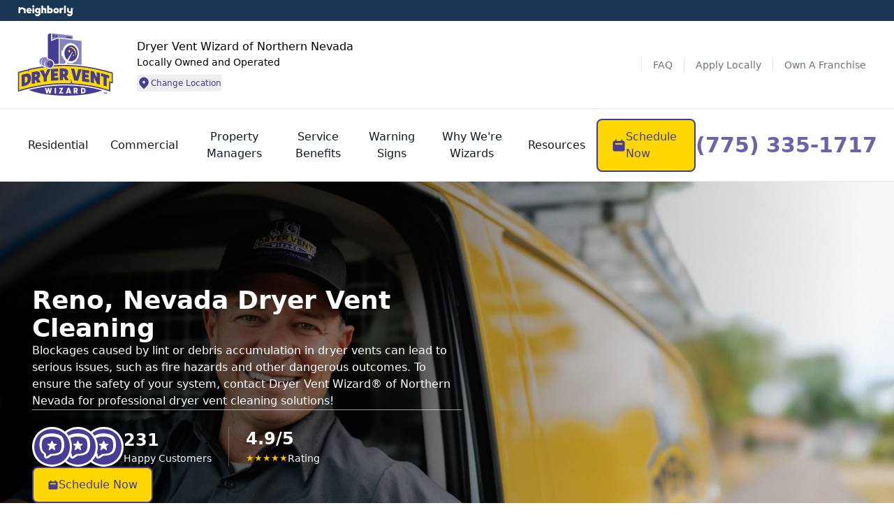

--- FILE ---
content_type: text/html; charset=UTF-8
request_url: https://www.dryerventwizard.com/locations/northern-nevada
body_size: 94824
content:
<!DOCTYPE html>
<html lang="en">
<head>
    <meta http-equiv="Content-Type" content="text/html; charset=utf-8">
    <meta http-equiv="X-UA-Compatible" content="IE=edge">
            <meta name="viewport" content="width=device-width, initial-scale=1.0, maximum-scale=3.0">
    
        <meta name="title" content="Reno, Nevada Dryer Vent Cleaning | Dryer Vent Wizard of Northern Nevada" >
    <meta name="description" content="Dryer Vent Wizard of Northern Nevada offers expert dryer vent cleaning, repair, installation, and more. Our Reno, Nevada dryer vent services help keep your home safe and your dryer efficient, saving you time and energy. Learn more here." >    
    <meta name="keywords" content="" >
    <meta name="author" content="" >
    
    
    <meta property="og:type" content="website">
<meta property="og:image" content="https://www.dryerventwizard.com/brand/_assets/images/brand-img/brand-logo.svg">
<meta property="og:logo" content="https://www.dryerventwizard.com/brand/_assets/images/brand-img/brand-logo.svg">
<meta property="og:title" content="Reno, Nevada Dryer Vent Cleaning | Dryer Vent Wizard of Northern Nevada">
<meta property="og:description" content="Dryer Vent Wizard of Northern Nevada offers expert dryer vent cleaning, repair, installation, and more. Our Reno, Nevada dryer vent services help keep your home safe and your dryer efficient, saving you time and energy. Learn more here.">
<meta property="og:url" content="https://www.dryerventwizard.com/locations/northern-nevada">
<meta name="twitter:card" content="Dryer Vent Wizard of Northern Nevada offers expert dryer vent cleaning, repair, installation, and more. Our Reno, Nevada dryer vent services help keep your home safe and your dryer efficient, saving you time and energy. Learn more here.">

<meta name="twitter:title" content="Reno, Nevada Dryer Vent Cleaning | Dryer Vent Wizard of Northern Nevada">
<meta name="twitter:site" content="https://www.dryerventwizard.com/locations/northern-nevada">
<meta name="twitter:description" content="Dryer Vent Wizard of Northern Nevada offers expert dryer vent cleaning, repair, installation, and more. Our Reno, Nevada dryer vent services help keep your home safe and your dryer efficient, saving you time and energy. Learn more here.">
<meta name="twitter:image" content="https://www.dryerventwizard.com/brand/_assets/images/brand-img/brand-logo.svg">
<meta name="twitter:image:width" content="365">
<meta name="twitter:image:height" content="166">
<meta name="twitter:image:alt" content="Dryer Vent Wizard">

    <link rel="canonical" href="https://www.dryerventwizard.com/locations/northern-nevada">  
    <meta name="robots" content="index,follow">   
   
       
        <style id="required">/*!* Main  22.01.26:01*/*,:after,:before{--tw-border-spacing-x:0;--tw-border-spacing-y:0;--tw-translate-x:0;--tw-translate-y:0;--tw-rotate:0;--tw-skew-x:0;--tw-skew-y:0;--tw-scale-x:1;--tw-scale-y:1;--tw-pan-x: ;--tw-pan-y: ;--tw-pinch-zoom: ;--tw-scroll-snap-strictness:proximity;--tw-gradient-from-position: ;--tw-gradient-via-position: ;--tw-gradient-to-position: ;--tw-ordinal: ;--tw-slashed-zero: ;--tw-numeric-figure: ;--tw-numeric-spacing: ;--tw-numeric-fraction: ;--tw-ring-inset: ;--tw-ring-offset-width:0px;--tw-ring-offset-color:#fff;--tw-ring-color:rgba(63,131,248,.5);--tw-ring-offset-shadow:0 0 #0000;--tw-ring-shadow:0 0 #0000;--tw-shadow:0 0 #0000;--tw-shadow-colored:0 0 #0000;--tw-blur: ;--tw-brightness: ;--tw-contrast: ;--tw-grayscale: ;--tw-hue-rotate: ;--tw-invert: ;--tw-saturate: ;--tw-sepia: ;--tw-drop-shadow: ;--tw-backdrop-blur: ;--tw-backdrop-brightness: ;--tw-backdrop-contrast: ;--tw-backdrop-grayscale: ;--tw-backdrop-hue-rotate: ;--tw-backdrop-invert: ;--tw-backdrop-opacity: ;--tw-backdrop-saturate: ;--tw-backdrop-sepia: ;--tw-contain-size: ;--tw-contain-layout: ;--tw-contain-paint: ;--tw-contain-style: }::backdrop{--tw-border-spacing-x:0;--tw-border-spacing-y:0;--tw-translate-x:0;--tw-translate-y:0;--tw-rotate:0;--tw-skew-x:0;--tw-skew-y:0;--tw-scale-x:1;--tw-scale-y:1;--tw-pan-x: ;--tw-pan-y: ;--tw-pinch-zoom: ;--tw-scroll-snap-strictness:proximity;--tw-gradient-from-position: ;--tw-gradient-via-position: ;--tw-gradient-to-position: ;--tw-ordinal: ;--tw-slashed-zero: ;--tw-numeric-figure: ;--tw-numeric-spacing: ;--tw-numeric-fraction: ;--tw-ring-inset: ;--tw-ring-offset-width:0px;--tw-ring-offset-color:#fff;--tw-ring-color:rgba(63,131,248,.5);--tw-ring-offset-shadow:0 0 #0000;--tw-ring-shadow:0 0 #0000;--tw-shadow:0 0 #0000;--tw-shadow-colored:0 0 #0000;--tw-blur: ;--tw-brightness: ;--tw-contrast: ;--tw-grayscale: ;--tw-hue-rotate: ;--tw-invert: ;--tw-saturate: ;--tw-sepia: ;--tw-drop-shadow: ;--tw-backdrop-blur: ;--tw-backdrop-brightness: ;--tw-backdrop-contrast: ;--tw-backdrop-grayscale: ;--tw-backdrop-hue-rotate: ;--tw-backdrop-invert: ;--tw-backdrop-opacity: ;--tw-backdrop-saturate: ;--tw-backdrop-sepia: ;--tw-contain-size: ;--tw-contain-layout: ;--tw-contain-paint: ;--tw-contain-style: } 

/*! tailwindcss v3.4.13 | MIT License | https://tailwindcss.com*/*,:after,:before{border:0 solid #e5e7eb;box-sizing:border-box}:after,:before{--tw-content:""}:host,html{line-height:1.5;-webkit-text-size-adjust:100%;font-family:Inter,ui-sans-serif,system-ui,-apple-system,Segoe UI,Roboto,Helvetica Neue,Arial,Noto Sans,sans-serif,Apple Color Emoji,Segoe UI Emoji,Segoe UI Symbol,Noto Color Emoji;font-feature-settings:normal;font-variation-settings:normal;-moz-tab-size:4;-o-tab-size:4;tab-size:4;-webkit-tap-highlight-color:transparent}body{line-height:inherit;margin:0}hr{border-top-width:1px;color:inherit;height:0}abbr:where([title]){-webkit-text-decoration:underline dotted;text-decoration:underline dotted}h1,h2,h3,h4,h5,h6{font-size:inherit;font-weight:inherit}a{color:inherit;text-decoration:inherit}b,strong{font-weight:bolder}code,kbd,pre,samp{font-family:ui-monospace,SFMono-Regular,Menlo,Monaco,Consolas,Liberation Mono,Courier New,monospace;font-feature-settings:normal;font-size:1em;font-variation-settings:normal}small{font-size:80%}sub,sup{font-size:75%;line-height:0;position:relative;vertical-align:baseline}sub{bottom:-.25em}sup{top:-.5em}table{border-collapse:collapse;border-color:inherit;text-indent:0}button,input,optgroup,select,textarea{color:inherit;font-family:inherit;font-feature-settings:inherit;font-size:100%;font-variation-settings:inherit;font-weight:inherit;letter-spacing:inherit;line-height:inherit;margin:0;padding:0}button,select{text-transform:none}button,input:where([type=button]),input:where([type=reset]),input:where([type=submit]){-webkit-appearance:button;background-color:transparent;background-image:none}:-moz-focusring{outline:auto}:-moz-ui-invalid{box-shadow:none}progress{vertical-align:baseline}::-webkit-inner-spin-button,::-webkit-outer-spin-button{height:auto}[type=search]{-webkit-appearance:textfield;outline-offset:-2px}::-webkit-search-decoration{-webkit-appearance:none}::-webkit-file-upload-button{-webkit-appearance:button;font:inherit}summary{display:list-item}blockquote,dd,dl,figure,h1,h2,h3,h4,h5,h6,hr,p,pre{margin:0}fieldset{margin:0}fieldset,legend{padding:0}menu,ol,ul{list-style:none;margin:0;padding:0}dialog{padding:0}textarea{resize:vertical}input::-moz-placeholder,textarea::-moz-placeholder{color:#9ca3af;opacity:1}input::placeholder,textarea::placeholder{color:#9ca3af;opacity:1}[role=button],button{cursor:pointer}:disabled{cursor:default}audio,canvas,embed,iframe,img,object,svg,video{display:block;vertical-align:middle}img,video{height:auto;max-width:100%}[hidden]{display:none}.tooltip-arrow,.tooltip-arrow:before{background:inherit;height:8px;position:absolute;width:8px}.tooltip-arrow{visibility:hidden}.tooltip-arrow:before{content:"";transform:rotate(45deg);visibility:visible}[data-tooltip-style^=light]+.tooltip>.tooltip-arrow:before{border-color:#e5e7eb;border-style:solid}[data-tooltip-style^=light]+.tooltip[data-popper-placement^=top]>.tooltip-arrow:before{border-bottom-width:1px;border-right-width:1px}[data-tooltip-style^=light]+.tooltip[data-popper-placement^=right]>.tooltip-arrow:before{border-bottom-width:1px;border-left-width:1px}[data-tooltip-style^=light]+.tooltip[data-popper-placement^=bottom]>.tooltip-arrow:before{border-left-width:1px;border-top-width:1px}[data-tooltip-style^=light]+.tooltip[data-popper-placement^=left]>.tooltip-arrow:before{border-right-width:1px;border-top-width:1px}.tooltip[data-popper-placement^=top]>.tooltip-arrow{bottom:-4px}.tooltip[data-popper-placement^=bottom]>.tooltip-arrow{top:-4px}.tooltip[data-popper-placement^=left]>.tooltip-arrow{right:-4px}.tooltip[data-popper-placement^=right]>.tooltip-arrow{left:-4px}.tooltip.invisible>.tooltip-arrow:before{visibility:hidden}[data-popper-arrow],[data-popper-arrow]:before{background:inherit;height:8px;position:absolute;width:8px}[data-popper-arrow]{visibility:hidden}[data-popper-arrow]:after,[data-popper-arrow]:before{content:"";transform:rotate(45deg);visibility:visible}[data-popper-arrow]:after{background:inherit;height:9px;position:absolute;width:9px}[role=tooltip]>[data-popper-arrow]:before{border-color:#e5e7eb;border-style:solid}.dark [role=tooltip]>[data-popper-arrow]:before{border-color:#4b5563;border-style:solid}[role=tooltip]>[data-popper-arrow]:after{border-color:#e5e7eb;border-style:solid}.dark [role=tooltip]>[data-popper-arrow]:after{border-color:#4b5563;border-style:solid}[data-popover][role=tooltip][data-popper-placement^=top]>[data-popper-arrow]:after,[data-popover][role=tooltip][data-popper-placement^=top]>[data-popper-arrow]:before{border-bottom-width:1px;border-right-width:1px}[data-popover][role=tooltip][data-popper-placement^=right]>[data-popper-arrow]:after,[data-popover][role=tooltip][data-popper-placement^=right]>[data-popper-arrow]:before{border-bottom-width:1px;border-left-width:1px}[data-popover][role=tooltip][data-popper-placement^=bottom]>[data-popper-arrow]:after,[data-popover][role=tooltip][data-popper-placement^=bottom]>[data-popper-arrow]:before{border-left-width:1px;border-top-width:1px}[data-popover][role=tooltip][data-popper-placement^=left]>[data-popper-arrow]:after,[data-popover][role=tooltip][data-popper-placement^=left]>[data-popper-arrow]:before{border-right-width:1px;border-top-width:1px}[data-popover][role=tooltip][data-popper-placement^=top]>[data-popper-arrow]{bottom:-5px}[data-popover][role=tooltip][data-popper-placement^=bottom]>[data-popper-arrow]{top:-5px}[data-popover][role=tooltip][data-popper-placement^=left]>[data-popper-arrow]{right:-5px}[data-popover][role=tooltip][data-popper-placement^=right]>[data-popper-arrow]{left:-5px}[role=tooltip].invisible>[data-popper-arrow]:after,[role=tooltip].invisible>[data-popper-arrow]:before{visibility:hidden}[multiple],[type=date],[type=datetime-local],[type=email],[type=month],[type=number],[type=password],[type=search],[type=tel],[type=text],[type=time],[type=url],[type=week],select,textarea{-webkit-appearance:none;-moz-appearance:none;appearance:none;background-color:#fff;border-color:#6b7280;border-radius:0;border-width:1px;font-size:1rem;line-height:1.5rem;padding:.5rem .75rem;--tw-shadow:0 0 #0000}[multiple]:focus,[type=date]:focus,[type=datetime-local]:focus,[type=email]:focus,[type=month]:focus,[type=number]:focus,[type=password]:focus,[type=search]:focus,[type=tel]:focus,[type=text]:focus,[type=time]:focus,[type=url]:focus,[type=week]:focus,select:focus,textarea:focus{outline:2px solid transparent;outline-offset:2px;--tw-ring-inset:var(--tw-empty,/*!*/ /*!*/);--tw-ring-offset-width:0px;--tw-ring-offset-color:#fff;--tw-ring-color:#1c64f2;--tw-ring-offset-shadow:var(--tw-ring-inset) 0 0 0 var(--tw-ring-offset-width) var(--tw-ring-offset-color);--tw-ring-shadow:var(--tw-ring-inset) 0 0 0 calc(1px + var(--tw-ring-offset-width)) var(--tw-ring-color);border-color:#1c64f2;box-shadow:var(--tw-ring-offset-shadow),var(--tw-ring-shadow),var(--tw-shadow)}input::-moz-placeholder,textarea::-moz-placeholder{color:#6b7280;opacity:1}input::placeholder,textarea::placeholder{color:#6b7280;opacity:1}::-webkit-datetime-edit-fields-wrapper{padding:0}::-webkit-date-and-time-value{min-height:1.5em}select:not([size]){background-image:url("data:image/svg+xml;charset=utf-8,%3Csvg xmlns='http://www.w3.org/2000/svg' fill='none' aria-hidden='true' viewBox='0 0 10 6'%3E%3Cpath stroke='%236B7280' stroke-linecap='round' stroke-linejoin='round' stroke-width='2' d='m1 1 4 4 4-4'/%3E%3C/svg%3E");background-position:right .75rem center;background-repeat:no-repeat;background-size:.75em .75em;padding-right:2.5rem;-webkit-print-color-adjust:exact;print-color-adjust:exact}[multiple]{background-image:none;background-position:0 0;background-repeat:unset;background-size:initial;padding-right:.75rem;-webkit-print-color-adjust:unset;print-color-adjust:unset}[type=checkbox],[type=radio]{-webkit-appearance:none;-moz-appearance:none;appearance:none;background-color:#fff;background-origin:border-box;border-color:#6b7280;border-width:1px;color:#1c64f2;display:inline-block;flex-shrink:0;height:1rem;padding:0;-webkit-print-color-adjust:exact;print-color-adjust:exact;-webkit-user-select:none;-moz-user-select:none;user-select:none;vertical-align:middle;width:1rem;--tw-shadow:0 0 #0000}[type=checkbox]{border-radius:0}[type=radio]{border-radius:100%}[type=checkbox]:focus,[type=radio]:focus{outline:2px solid transparent;outline-offset:2px;--tw-ring-inset:var(--tw-empty,/*!*/ /*!*/);--tw-ring-offset-width:2px;--tw-ring-offset-color:#fff;--tw-ring-color:#1c64f2;--tw-ring-offset-shadow:var(--tw-ring-inset) 0 0 0 var(--tw-ring-offset-width) var(--tw-ring-offset-color);--tw-ring-shadow:var(--tw-ring-inset) 0 0 0 calc(2px + var(--tw-ring-offset-width)) var(--tw-ring-color);box-shadow:var(--tw-ring-offset-shadow),var(--tw-ring-shadow),var(--tw-shadow)}.dark [type=checkbox]:checked,.dark [type=radio]:checked,[type=checkbox]:checked,[type=radio]:checked{background-color:currentColor;background-position:50%;background-repeat:no-repeat;background-size:.55em .55em;border-color:transparent}[type=checkbox]:checked{background-image:url("data:image/svg+xml;charset=utf-8,%3Csvg xmlns='http://www.w3.org/2000/svg' fill='none' aria-hidden='true' viewBox='0 0 16 12'%3E%3Cpath stroke='%23fff' stroke-linecap='round' stroke-linejoin='round' stroke-width='3' d='M1 5.917 5.724 10.5 15 1.5'/%3E%3C/svg%3E");background-repeat:no-repeat;background-size:.55em .55em;-webkit-print-color-adjust:exact;print-color-adjust:exact}.dark [type=radio]:checked,[type=radio]:checked{background-image:url("data:image/svg+xml;charset=utf-8,%3Csvg xmlns='http://www.w3.org/2000/svg' fill='%23fff' viewBox='0 0 16 16'%3E%3Ccircle cx='8' cy='8' r='3'/%3E%3C/svg%3E");background-size:1em 1em}[type=checkbox]:indeterminate{background-color:currentColor;background-image:url("data:image/svg+xml;charset=utf-8,%3Csvg xmlns='http://www.w3.org/2000/svg' fill='none' aria-hidden='true' viewBox='0 0 16 12'%3E%3Cpath stroke='%23fff' stroke-linecap='round' stroke-linejoin='round' stroke-width='3' d='M1 5.917 5.724 10.5 15 1.5'/%3E%3C/svg%3E");background-position:50%;background-repeat:no-repeat;background-size:.55em .55em;border-color:transparent;-webkit-print-color-adjust:exact;print-color-adjust:exact}[type=checkbox]:indeterminate:focus,[type=checkbox]:indeterminate:hover{background-color:currentColor;border-color:transparent}[type=file]{background:unset;border-color:inherit;border-radius:0;border-width:0;font-size:unset;line-height:inherit;padding:0}[type=file]:focus{outline:1px auto inherit}input[type=file]::file-selector-button{background:#1f2937;border:0;color:#fff;cursor:pointer;font-size:.875rem;font-weight:500;margin-inline-end:1rem;margin-inline-start:-1rem;padding:.625rem 1rem .625rem 2rem}input[type=file]::file-selector-button:hover{background:#374151}.dark input[type=file]::file-selector-button{background:#4b5563;color:#fff}.dark input[type=file]::file-selector-button:hover{background:#6b7280}input[type=range]::-webkit-slider-thumb{appearance:none;-moz-appearance:none;-webkit-appearance:none;background:#1c64f2;border:0;border-radius:9999px;cursor:pointer;height:1.25rem;width:1.25rem}input[type=range]:disabled::-webkit-slider-thumb{background:#9ca3af}.dark input[type=range]:disabled::-webkit-slider-thumb{background:#6b7280}input[type=range]:focus::-webkit-slider-thumb{outline:2px solid transparent;outline-offset:2px;--tw-ring-offset-shadow:var(--tw-ring-inset) 0 0 0 var(--tw-ring-offset-width) var(--tw-ring-offset-color);--tw-ring-shadow:var(--tw-ring-inset) 0 0 0 calc(4px + var(--tw-ring-offset-width)) var(--tw-ring-color);box-shadow:var(--tw-ring-offset-shadow),var(--tw-ring-shadow),var(--tw-shadow,0 0 #0000);--tw-ring-opacity:1px;--tw-ring-color:rgb(164 202 254/var(--tw-ring-opacity))}input[type=range]::-moz-range-thumb{appearance:none;-moz-appearance:none;-webkit-appearance:none;background:#1c64f2;border:0;border-radius:9999px;cursor:pointer;height:1.25rem;width:1.25rem}input[type=range]:disabled::-moz-range-thumb{background:#9ca3af}.dark input[type=range]:disabled::-moz-range-thumb{background:#6b7280}input[type=range]::-moz-range-progress{background:#3f83f8}input[type=range]::-ms-fill-lower{background:#3f83f8}.toggle-bg:after{background:#fff;border-color:#d1d5db;border-radius:9999px;border-width:1px;box-shadow:var(--tw-ring-inset) 0 0 0 calc(var(--tw-ring-offset-width)) var(--tw-ring-color);content:"";height:1.25rem;left:.125rem;position:absolute;top:.125rem;transition-duration:.15s;transition-property:background-color,border-color,color,fill,stroke,opacity,box-shadow,transform,filter,backdrop-filter;width:1.25rem}input:checked+.toggle-bg:after{border-color:#fff;transform:translateX(100%);}input:checked+.toggle-bg{background:#1c64f2;border-color:#1c64f2}:root{--black:#000;--white:#fff;--glb-primary-50:#ecf2fa;--glb-primary-100:#c4d7ee;--glb-primary-200:#a7c4e6;--glb-primary-300:#7fa9db;--glb-primary-400:#6698d4;--glb-primary-500:#407ec9;--glb-primary-600:#3a73b7;--glb-primary-700:#2d598f;--glb-primary-800:#23456f;--glb-primary-900:#1b3554;--glb-secondary-50:#fff9eb;--glb-secondary-100:#ffeebf;--glb-secondary-200:#ffe5a1;--glb-secondary-300:#ffd976;--glb-secondary-400:#ffd25b;--glb-secondary-500:#f5c200;--glb-secondary-600:#e8b52e;--glb-secondary-700:#b59b00;--glb-secondary-800:#8c7800;--glb-secondary-900:#675100}.primary-btn{align-items:center;background-color:var(--primary-500);border-radius:.5rem;display:inline-flex;font-size:1rem;font-weight:500;gap:.5rem;justify-content:center;line-height:1.5rem;padding:.75rem 1.25rem;text-align:left;--tw-text-opacity:1;color:rgb(255 255 255/var(--tw-text-opacity))}.primary-btn:hover{background-color:var(--primary-800)}.primary-btn:focus{--tw-ring-offset-shadow:var(--tw-ring-inset) 0 0 0 var(--tw-ring-offset-width) var(--tw-ring-offset-color);--tw-ring-shadow:var(--tw-ring-inset) 0 0 0 calc(4px + var(--tw-ring-offset-width)) var(--tw-ring-color);box-shadow:var(--tw-ring-offset-shadow),var(--tw-ring-shadow),var(--tw-shadow,0 0 #0000)}.primary-btn img,.primary-btn svg{flex-shrink:0;height:1.25rem;padding:1px;width:1.25rem}.primary-outline-btn{align-items:center;border-color:var(--primary-500);border-radius:.5rem;border-width:1px;color:var(--primary-500);display:inline-flex;font-size:1rem;font-weight:500;gap:.5rem;justify-content:center;line-height:1.5rem;padding:.75rem 1.25rem;text-align:left}.primary-outline-btn:focus{--tw-ring-offset-shadow:var(--tw-ring-inset) 0 0 0 var(--tw-ring-offset-width) var(--tw-ring-offset-color);--tw-ring-shadow:var(--tw-ring-inset) 0 0 0 calc(4px + var(--tw-ring-offset-width)) var(--tw-ring-color);box-shadow:var(--tw-ring-offset-shadow),var(--tw-ring-shadow),var(--tw-shadow,0 0 #0000);--tw-ring-opacity:1;--tw-ring-color:rgb(243 244 246/var(--tw-ring-opacity))}.primary-outline-btn img,.primary-outline-btn svg{flex-shrink:0;height:1.25rem;padding:1px;width:1.25rem}.secondary-outline-btn{align-items:center;border-color:var(--secondary-500);border-radius:.5rem;border-width:1px;color:var(--secondary-500);display:inline-flex;font-size:1rem;font-weight:500;gap:.5rem;justify-content:center;line-height:1.5rem;padding:.75rem 1.25rem;text-align:left}.secondary-outline-btn:focus{--tw-ring-offset-shadow:var(--tw-ring-inset) 0 0 0 var(--tw-ring-offset-width) var(--tw-ring-offset-color);--tw-ring-shadow:var(--tw-ring-inset) 0 0 0 calc(4px + var(--tw-ring-offset-width)) var(--tw-ring-color);box-shadow:var(--tw-ring-offset-shadow),var(--tw-ring-shadow),var(--tw-shadow,0 0 #0000);--tw-ring-opacity:1;--tw-ring-color:rgb(243 244 246/var(--tw-ring-opacity))}.secondary-outline-btn img,.secondary-outline-btn svg{flex-shrink:0;height:1.25rem;padding:1px;width:1.25rem}.gray-outline-btn{align-items:center;border-radius:.5rem;border-width:1px;display:inline-flex;gap:.5rem;justify-content:center;--tw-border-opacity:1;border-color:rgb(229 231 235/var(--tw-border-opacity));font-size:1rem;font-weight:500;line-height:1.5rem;padding:.75rem 1.25rem;text-align:left;--tw-text-opacity:1;color:rgb(31 41 55/var(--tw-text-opacity))}.gray-outline-btn:focus{--tw-ring-offset-shadow:var(--tw-ring-inset) 0 0 0 var(--tw-ring-offset-width) var(--tw-ring-offset-color);--tw-ring-shadow:var(--tw-ring-inset) 0 0 0 calc(4px + var(--tw-ring-offset-width)) var(--tw-ring-color);box-shadow:var(--tw-ring-offset-shadow),var(--tw-ring-shadow),var(--tw-shadow,0 0 #0000);--tw-ring-opacity:1;--tw-ring-color:rgb(243 244 246/var(--tw-ring-opacity))}.gray-outline-btn img,.gray-outline-btn svg{flex-shrink:0;height:1.25rem;padding:1px;width:1.25rem}.white-outline-btn{align-items:center;border-radius:.5rem;border-width:2px;display:inline-flex;gap:.5rem;justify-content:center;--tw-border-opacity:1;border-color:rgb(255 255 255/var(--tw-border-opacity));font-size:1rem;font-weight:500;line-height:1.5rem;padding:.75rem 1.25rem;text-align:left;--tw-text-opacity:1;color:rgb(255 255 255/var(--tw-text-opacity))}.white-outline-btn:focus{--tw-ring-offset-shadow:var(--tw-ring-inset) 0 0 0 var(--tw-ring-offset-width) var(--tw-ring-offset-color);--tw-ring-shadow:var(--tw-ring-inset) 0 0 0 calc(4px + var(--tw-ring-offset-width)) var(--tw-ring-color);box-shadow:var(--tw-ring-offset-shadow),var(--tw-ring-shadow),var(--tw-shadow,0 0 #0000);--tw-ring-opacity:1;--tw-ring-color:rgb(243 244 246/var(--tw-ring-opacity))}.white-outline-btn img,.white-outline-btn svg{flex-shrink:0;height:1.25rem;padding:1px;width:1.25rem}.secondary-btn{align-items:center;background-color:var(--secondary-500);border-radius:.5rem;color:var(--primary-900);display:inline-flex;font-size:1rem;font-weight:500;gap:.5rem;justify-content:center;line-height:1.5rem;padding:.75rem 1.25rem;text-align:left}.secondary-btn:focus{--tw-ring-offset-shadow:var(--tw-ring-inset) 0 0 0 var(--tw-ring-offset-width) var(--tw-ring-offset-color);--tw-ring-shadow:var(--tw-ring-inset) 0 0 0 calc(4px + var(--tw-ring-offset-width)) var(--tw-ring-color);box-shadow:var(--tw-ring-offset-shadow),var(--tw-ring-shadow),var(--tw-shadow,0 0 #0000);--tw-ring-opacity:1;--tw-ring-color:rgb(243 244 246/var(--tw-ring-opacity))}.secondary-btn img,.secondary-btn svg{flex-shrink:0;height:1.25rem;padding:1px;width:1.25rem}.white-btn{align-items:center;border-radius:.5rem;display:inline-flex;gap:.5rem;justify-content:center;--tw-bg-opacity:1;background-color:rgb(255 255 255/var(--tw-bg-opacity));color:var(--primary-500);font-size:1rem;font-weight:500;line-height:1.5rem;padding:.75rem 1.25rem;text-align:left}.white-btn:focus{--tw-ring-offset-shadow:var(--tw-ring-inset) 0 0 0 var(--tw-ring-offset-width) var(--tw-ring-offset-color);--tw-ring-shadow:var(--tw-ring-inset) 0 0 0 calc(4px + var(--tw-ring-offset-width)) var(--tw-ring-color);box-shadow:var(--tw-ring-offset-shadow),var(--tw-ring-shadow),var(--tw-shadow,0 0 #0000);--tw-ring-opacity:1;--tw-ring-color:rgb(243 244 246/var(--tw-ring-opacity))}.white-btn img,.white-btn svg{flex-shrink:0;height:1.25rem;padding:1px;width:1.25rem}.disable-btn{align-items:center;border-radius:.5rem;display:inline-flex;gap:.5rem;justify-content:center;pointer-events:none;--tw-bg-opacity:1;background-color:rgb(209 213 219/var(--tw-bg-opacity));font-size:1rem;font-weight:500;line-height:1.5rem;padding:.75rem 1.25rem;text-align:left;--tw-text-opacity:1;color:rgb(107 114 128/var(--tw-text-opacity))}.disable-btn:focus{--tw-ring-offset-shadow:var(--tw-ring-inset) 0 0 0 var(--tw-ring-offset-width) var(--tw-ring-offset-color);--tw-ring-shadow:var(--tw-ring-inset) 0 0 0 calc(4px + var(--tw-ring-offset-width)) var(--tw-ring-color);box-shadow:var(--tw-ring-offset-shadow),var(--tw-ring-shadow),var(--tw-shadow,0 0 #0000)}.disable-btn img,.disable-btn svg{flex-shrink:0;height:1.25rem;padding:1px;width:1.25rem}.glb-primary-btn{align-items:center;background-color:var(--glb-primary-500);border-radius:.5rem;display:inline-flex;font-size:1rem;font-weight:500;gap:.5rem;justify-content:center;line-height:1.5rem;padding:.75rem 1.25rem;text-align:left;--tw-text-opacity:1;color:rgb(255 255 255/var(--tw-text-opacity))}.glb-primary-btn:focus{--tw-ring-offset-shadow:var(--tw-ring-inset) 0 0 0 var(--tw-ring-offset-width) var(--tw-ring-offset-color);--tw-ring-shadow:var(--tw-ring-inset) 0 0 0 calc(4px + var(--tw-ring-offset-width)) var(--tw-ring-color);box-shadow:var(--tw-ring-offset-shadow),var(--tw-ring-shadow),var(--tw-shadow,0 0 #0000)}.glb-primary-btn img,.glb-primary-btn svg{flex-shrink:0;height:1.25rem;padding:1px;width:1.25rem}.container{margin-left:auto;margin-right:auto;padding-left:16px;padding-right:16px;width:100%}@media (min-width:640px){.container{max-width:640px}}@media (min-width:768px){.container{max-width:768px}}@media (min-width:1024px){.container{max-width:1024px}}@media (min-width:1280px){.container{max-width:1280px}}@media (min-width:1440px){.container{max-width:1440px}}@media (min-width:1496px){.container{max-width:1496px}}.testimonials-section .testi-comment .body-text-sm{overflow-wrap:anywhere}.primary-heading{font-size:1.875rem;font-weight:700;line-height:2.25rem;line-height:37px}@media (min-width:1024px){.primary-heading{line-height:2rem}}.primary-heading-lg{font-size:1.875rem;font-weight:700;line-height:2.25rem}@media (min-width:1024px){.primary-heading-lg{font-size:2.25rem;line-height:2.5rem;line-height:54px}}.sub-heading{font-size:1.5rem;font-weight:700;line-height:2rem;line-height:1.25}.body-text{font-size:1rem;font-weight:400;line-height:1.5rem;line-height:27px}@media (min-width:1024px){.body-text{font-size:1.25rem;line-height:1.75rem;line-height:30px}}.body-text-sm{font-size:1rem;font-weight:500;line-height:1.5rem}@media (min-width:640px){.container{max-width:100%}}@media (min-width:768px){.container{max-width:100%}}@media (min-width:1024px){.container{max-width:100%}}@media (min-width:1280px){.container{max-width:1221px}}@media (min-width:1440px){.container{max-width:1312px}}@media (min-width:1496px){.container{max-width:1384px}}.primary-link{color:var(--primary-500)}.primary-link:hover{text-decoration-line:underline}.glb-primary-link{color:var(--glb-primary-500)}.primary-border{border-color:var(--primary-500);border-radius:.5rem;border-width:2px}.primary-border:focus{--tw-ring-offset-shadow:var(--tw-ring-inset) 0 0 0 var(--tw-ring-offset-width) var(--tw-ring-offset-color);--tw-ring-shadow:var(--tw-ring-inset) 0 0 0 calc(4px + var(--tw-ring-offset-width)) var(--tw-ring-color);box-shadow:var(--tw-ring-offset-shadow),var(--tw-ring-shadow),var(--tw-shadow,0 0 #0000);--tw-ring-opacity:1;--tw-ring-color:rgb(243 244 246/var(--tw-ring-opacity))}.primary-separator{border-color:var(--primary-500)}.text-underline{text-decoration-line:underline}.secondary-separator{border-color:var(--secondary-500)}.nbly-separator{border-color:var(--glb-primary-500)}.mobile-only{display:block}@media (min-width:768px){.mobile-only{display:none}}@media (min-width:1024px){.mobile-only{display:none}}.desktop-only,.realtime-email-validation-error-message.desktop-only,.review-animation-controls.carousel-cta.desktop-only{display:none}@media (min-width:1024px){.desktop-only{display:block}}@media (min-width:1280px){.desktop-only{display:block}}.input-icon-set{position:relative}.input-icon-set .input-icon-wrapper{align-items:center;bottom:0;display:flex;left:0;padding-left:.75rem;pointer-events:none;position:absolute;top:0}.input-icon-set .input-icon-wrapper img{height:1rem;width:1rem}.input-icon-set .input-field{border-radius:.5rem;border-width:1px;display:block;width:100%;--tw-border-opacity:1;border-color:rgb(209 213 219/var(--tw-border-opacity));--tw-bg-opacity:1;background-color:rgb(249 250 251/var(--tw-bg-opacity));font-size:.875rem;line-height:1.25rem;padding:.625rem .625rem .625rem 2.5rem;--tw-text-opacity:1;color:rgb(17 24 39/var(--tw-text-opacity))}.input-icon-set .input-field:focus{--tw-border-opacity:1;border-color:rgb(63 131 248/var(--tw-border-opacity));--tw-ring-opacity:1;--tw-ring-color:rgb(63 131 248/var(--tw-ring-opacity))}.input-icon-set .input-field:is(.dark *){--tw-border-opacity:1;border-color:rgb(75 85 99/var(--tw-border-opacity));--tw-bg-opacity:1;background-color:rgb(55 65 81/var(--tw-bg-opacity));--tw-text-opacity:1;color:rgb(255 255 255/var(--tw-text-opacity))}.input-icon-set .input-field:is(.dark *)::-moz-placeholder{--tw-placeholder-opacity:1;color:rgb(156 163 175/var(--tw-placeholder-opacity))}.input-icon-set .input-field:is(.dark *)::placeholder{--tw-placeholder-opacity:1;color:rgb(156 163 175/var(--tw-placeholder-opacity))}.input-icon-set .input-field:focus:is(.dark *){--tw-border-opacity:1;border-color:rgb(63 131 248/var(--tw-border-opacity));--tw-ring-opacity:1;--tw-ring-color:rgb(63 131 248/var(--tw-ring-opacity))}.label-basic{display:block;font-size:.875rem;font-weight:500;line-height:1.25rem;margin-bottom:.5rem;--tw-text-opacity:1;color:rgb(17 24 39/var(--tw-text-opacity))}.label-basic:is(.dark *){--tw-text-opacity:1;color:rgb(255 255 255/var(--tw-text-opacity))}.label-basic sup{font-weight:500;top:-.1em;--tw-text-opacity:1}.input-basic,.label-basic sup,.select-basic{color:rgb(17 24 39/var(--tw-text-opacity));font-size:.875rem;line-height:1.25rem}.input-basic,.select-basic{border-radius:.5rem;border-width:1px;display:block;width:100%;--tw-border-opacity:1;border-color:rgb(209 213 219/var(--tw-border-opacity));--tw-bg-opacity:1;background-color:rgb(249 250 251/var(--tw-bg-opacity));padding:.625rem;--tw-text-opacity:1}.input-basic:focus,.select-basic:focus{--tw-border-opacity:1;border-color:rgb(63 131 248/var(--tw-border-opacity));--tw-ring-opacity:1;--tw-ring-color:rgb(63 131 248/var(--tw-ring-opacity))}.input-basic:is(.dark *),.select-basic:is(.dark *){--tw-border-opacity:1;border-color:rgb(75 85 99/var(--tw-border-opacity));--tw-bg-opacity:1;background-color:rgb(55 65 81/var(--tw-bg-opacity));--tw-text-opacity:1;color:rgb(255 255 255/var(--tw-text-opacity))}.input-basic:is(.dark *)::-moz-placeholder,.select-basic:is(.dark *)::-moz-placeholder{--tw-placeholder-opacity:1;color:rgb(156 163 175/var(--tw-placeholder-opacity))}.input-basic:is(.dark *)::placeholder,.select-basic:is(.dark *)::placeholder{--tw-placeholder-opacity:1;color:rgb(156 163 175/var(--tw-placeholder-opacity))}.input-basic:focus:is(.dark *),.select-basic:focus:is(.dark *){--tw-border-opacity:1;border-color:rgb(63 131 248/var(--tw-border-opacity));--tw-ring-opacity:1;--tw-ring-color:rgb(63 131 248/var(--tw-ring-opacity))}.radio-basic{border-width:1px;height:1rem;width:1rem;--tw-border-opacity:1;border-color:rgb(209 213 219/var(--tw-border-opacity));--tw-bg-opacity:1;background-color:rgb(249 250 251/var(--tw-bg-opacity))}.radio-basic:focus{--tw-ring-offset-shadow:var(--tw-ring-inset) 0 0 0 var(--tw-ring-offset-width) var(--tw-ring-offset-color);--tw-ring-shadow:var(--tw-ring-inset) 0 0 0 calc(var(--tw-ring-offset-width)) var(--tw-ring-color);box-shadow:var(--tw-ring-offset-shadow),var(--tw-ring-shadow),var(--tw-shadow,0 0 #0000);--tw-ring-offset-width:0px}.radio-basic[type=radio]:checked{border-width:4px;--tw-border-opacity:1;border-color:rgb(63 131 248/var(--tw-border-opacity));--tw-bg-opacity:1;background-color:rgb(249 250 251/var(--tw-bg-opacity))}.radio-basic[type=radio]:checked:focus{--tw-ring-offset-width:0px}.checkbox-basic{border-radius:.25rem;cursor:pointer;height:1.5rem;width:1.5rem;--tw-border-opacity:1;border-color:rgb(209 213 219/var(--tw-border-opacity));--tw-bg-opacity:1;background-color:rgb(249 250 251/var(--tw-bg-opacity))}.checkbox-basic[type=checkbox]:checked{background-color:var(--primary-500)}.radio-btn-wrapper{align-items:center;display:flex}.radio-btn-wrapper>:not([hidden])~:not([hidden]){--tw-space-x-reverse:0;margin-left:calc(1rem*(1 - var(--tw-space-x-reverse)));margin-right:calc(1rem*var(--tw-space-x-reverse))}.radio-btn{align-items:center;display:flex;padding-bottom:.5rem;padding-top:.5rem}.email-radio-btn{margin-bottom:1rem;margin-top:1rem}@media (min-width:640px){.email-radio-btn{margin:0 1rem}}.download-app-cta{align-items:center;display:flex;flex-direction:column;gap:1.5rem;justify-content:center}@media (min-width:1024px){.download-app-cta{flex-direction:row;gap:1rem;padding-bottom:14px;padding-top:14px}}.half-border{padding-bottom:2rem;position:relative}.half-border:before{border-color:var(--secondary-500);border-radius:.375rem;border-top-width:4px;bottom:14px;content:var(--tw-content);display:block;left:0;position:absolute;width:5rem}.wysiwyg ul{font-size:1rem;font-weight:400;line-height:1.5rem;list-style-type:disc;margin-bottom:1.25rem;--tw-text-opacity:1;color:rgb(31 41 55/var(--tw-text-opacity))}.wysiwyg ul li{margin-left:1rem;padding-top:.5rem}.wysiwyg ul li a{color:var(--primary-500);text-decoration-line:underline}.wysiwyg ol{font-size:1rem;font-weight:400;line-height:1.5rem;list-style-type:decimal;margin-bottom:1.25rem;--tw-text-opacity:1;color:rgb(31 41 55/var(--tw-text-opacity))}.wysiwyg ol li{margin-left:1rem;padding-top:.5rem}.wysiwyg a,.wysiwyg ol li a{color:var(--primary-500);text-decoration-line:underline}.wysiwyg p{font-size:1rem;font-weight:400;line-height:1.5rem;margin-bottom:1rem;--tw-text-opacity:1;color:rgb(31 41 55/var(--tw-text-opacity))}.wysiwyg h1,.wysiwyg h2,.wysiwyg h3,.wysiwyg h4,.wysiwyg h5,.wysiwyg h6{color:var(--primary-500);font-weight:700;margin-bottom:1rem}.wysiwyg h1{font-size:2em}.wysiwyg h2{font-size:1.5em}.wysiwyg h3{font-size:1.17em}.wysiwyg h4{font-size:1em}.wysiwyg h5{font-size:.83em}.wysiwyg h6{font-size:.76em}.wysiwyg img{height:revert-layer;margin-bottom:1rem}.wysiwyg iframe{aspect-ratio:16/9;height:100%;width:100%}.plain-text-primary .text-wrapper .wysiwyg img{margin-bottom:1rem;position:unset}@media (min-width:1024px){.swap-rows{flex-direction:row-reverse}}svg.icon{height:1.25rem;padding:1px;width:1.25rem}svg.map-icon{height:1.5rem;padding:1px;width:1.5rem}.invalid-field[type=radio],.invalid-field[type=radio]:checked,input.invalid-field,select.invalid-field,textarea.invalid-field{--tw-border-opacity:1;border-color:rgb(200 30 30/var(--tw-border-opacity));--tw-bg-opacity:1;background-color:rgb(253 242 242/var(--tw-bg-opacity));--tw-text-opacity:1;color:rgb(200 30 30/var(--tw-text-opacity))}input.valid-field,select.valid-field,textarea.valid-field{--tw-bg-opacity:1;background-color:rgb(235 245 255/var(--tw-bg-opacity))}.error-msg{color:rgb(224 36 36/var(--tw-text-opacity))}.error-msg,.success-msg{align-items:center;display:flex;font-size:.875rem;font-weight:500;gap:6px;line-height:1.25rem;padding-top:.5rem;text-align:left;--tw-text-opacity:1}.success-msg{color:rgb(5 122 85/var(--tw-text-opacity))}.local-owned{border-bottom-width:1px;border-style:solid;--tw-border-opacity:1;border-color:rgb(209 213 219/var(--tw-border-opacity));padding:1rem 0;text-align:center}@media (min-width:1024px){.faqs-section .faqs-wrapper .faqs-text-wrapper.local-owned .faqs-heading,.faqs-section .faqs-wrapper .faqs-text-wrapper.local-owned .faqs-text{width:800px}}.great-reasons-section .circuit-block .card-header.local-owned{gap:1.5rem}@media (min-width:1024px){.great-reasons-section .circuit-block .card-header.local-owned .primary-heading{width:100%}}@media (min-width:1280px){.great-reasons-section .circuit-block .card-header.local-owned .primary-heading{width:1141px}}@media (min-width:1024px){.great-reasons-section .circuit-block .card-header.local-owned .body-text{width:100%}}@media (min-width:1280px){.great-reasons-section .circuit-block .card-header.local-owned .body-text{width:1141px}}@media (min-width:1024px){.helpful-resources-section .heading-wrapper.local-owned{margin-left:auto;margin-right:auto;max-width:1061px}}.window-count .window-count-header.local-owned+.window-list-wrapper .window-list{justify-content:center}@media (min-width:1024px){.local-owned{margin-bottom:.25rem;margin-top:.25rem}}.local-owned .local-title{font-size:1.2rem;font-weight:900}.rating{display:flex;gap:.5rem}.rating .star{display:inline-block;font-size:1rem;line-height:1.5rem;position:relative;--tw-text-opacity:1;color:rgb(209 213 219/var(--tw-text-opacity))}.rating .star.full{color:var(--glb-secondary-500)}.slim-scroll::-webkit-scrollbar{margin-left:.25rem;width:.5rem}.slim-scroll::-webkit-scrollbar-track{background-color:transparent}.slim-scroll::-webkit-scrollbar-thumb{border-radius:9999px;--tw-bg-opacity:1;background-color:rgb(209 213 219/var(--tw-bg-opacity))}.slim-scroll::-webkit-scrollbar-thumb:hover{--tw-bg-opacity:1;background-color:rgb(156 163 175/var(--tw-bg-opacity))}.breadcrumb-section{align-items:center;display:flex;min-height:60px;padding-bottom:.75rem;padding-top:.75rem}@media (min-width:1024px){.breadcrumb-section{min-height:45px}}.breadcrumbs{display:flex}.breadcrumbs .breadcrumb-list{align-items:center;display:inline-flex}.breadcrumbs .breadcrumb-list .breadcrumb-list-item{align-items:center;display:inline-flex;font-size:.75rem;font-weight:500;line-height:1rem;line-height:18px;--tw-text-opacity:1;color:rgb(107 114 128/var(--tw-text-opacity))}@media (min-width:1024px){.breadcrumbs .breadcrumb-list .breadcrumb-list-item{font-size:.875rem;line-height:1.25rem;line-height:21px}}.breadcrumbs .breadcrumb-list .breadcrumb-list-item svg{height:11px;margin-left:1rem;margin-right:1rem;width:1.25rem;--tw-text-opacity:1;color:rgb(156 163 175/var(--tw-text-opacity))}.breadcrumbs .breadcrumb-list .breadcrumb-link{align-items:center;display:inline-flex;font-size:.75rem;font-weight:500;line-height:1rem;line-height:18px;--tw-text-opacity:1;color:rgb(55 65 81/var(--tw-text-opacity))}.breadcrumbs .breadcrumb-list .breadcrumb-link:is(.dark *){--tw-text-opacity:1;color:rgb(156 163 175/var(--tw-text-opacity))}.breadcrumbs .breadcrumb-list .breadcrumb-link:hover:is(.dark *){--tw-text-opacity:1;color:rgb(255 255 255/var(--tw-text-opacity))}@media (min-width:1024px){.breadcrumbs .breadcrumb-list .breadcrumb-link{font-size:.875rem;line-height:1.25rem;line-height:21px}}.breadcrumbs .breadcrumb-list .breadcrumb-link svg{height:1rem;margin-left:0;margin-right:0;width:1rem;--tw-text-opacity:1;color:rgb(55 65 81/var(--tw-text-opacity))}:is(.breadcrumbs .breadcrumb-list .breadcrumb-link) svg+span{display:none;margin-left:1rem}.realtime-email-validation-error-message:is(.breadcrumbs .breadcrumb-list .breadcrumb-link) svg+span{display:none}.review-animation-controls.carousel-cta:is(.breadcrumbs .breadcrumb-list .breadcrumb-link) svg+span{display:none}@media (min-width:1024px){:is(.breadcrumbs .breadcrumb-list .breadcrumb-link) svg+span{display:block}}.breadcrumbs .breadcrumb-list .breadcrumb-list-item:not(:first-child):not(:last-child):not(:nth-last-child(2)),.realtime-email-validation-error-message.breadcrumbs .breadcrumb-list .breadcrumb-list-item:not(:first-child):not(:last-child):not(:nth-last-child(2)),.review-animation-controls.carousel-cta.breadcrumbs .breadcrumb-list .breadcrumb-list-item:not(:first-child):not(:last-child):not(:nth-last-child(2)){display:none}@media (min-width:1024px){.breadcrumbs .breadcrumb-list .breadcrumb-list-item:not(:first-child):not(:last-child):not(:nth-last-child(2)){display:inline-flex}}.page-heading-section{background-color:var(--primary-500);background-image:url(/brand/_assets/images/global-img/page-heading-bg-pattern-m.png);background-position:bottom;background-repeat:no-repeat;background-size:cover;padding-bottom:2rem;padding-top:1rem;--tw-text-opacity:1;color:rgb(255 255 255/var(--tw-text-opacity))}@media (min-width:1024px){.page-heading-section{background-image:url(/brand/_assets/images/global-img/page-heading-bg-pattern.png);padding-bottom:2.5rem;padding-top:1.5rem}}.page-heading-wrapper{position:relative}.page-heading-wrapper:before{border-color:var(--secondary-500);border-radius:.375rem;border-top-width:4px;bottom:-19px;content:var(--tw-content);display:block;left:0;position:absolute;width:5rem}@media (min-width:1024px){.page-heading-wrapper:before{bottom:-10px;content:var(--tw-content)}}.page-heading-wrapper .page-heading{font-size:1.875rem;font-weight:700;line-height:2.25rem;line-height:1}@media (min-width:1024px){.page-heading-wrapper .page-heading{font-size:3rem;line-height:1.25}}.bg-pattern-half-right{background-image:url(/brand/_assets/images/global-img/bg-pattern-half-right.svg);background-position:bottom 100% left 100%;background-repeat:no-repeat;background-size:cover}@media (min-width:1024px){.bg-pattern-half-right{background-position:bottom 100% left 100%}}.bg-pattern-half-left{background-image:url(/brand/_assets/images/global-img/bg-pattern-half-left.svg);background-position:bottom right 47%;background-repeat:no-repeat;background-size:cover}@media (min-width:1024px){.bg-pattern-half-left{background-position:top 0 left}}.bg-vector-half-right{background-image:url(/brand/_assets/images/global-img/bg-vector-half-right-m.svg);background-position:top;background-repeat:no-repeat;background-size:cover}@media (min-width:1024px){.bg-vector-half-right{background-image:url(/brand/_assets/images/global-img/bg-vector-half-right.svg);background-position:top -3% right}}.bg-vector-half-left{background-image:url(/brand/_assets/images/global-img/bg-vector-half-right-m.svg);background-position:top;background-repeat:no-repeat;background-size:cover}@media (min-width:1024px){.bg-vector-half-left{background-color:top -3%-left;background-image:url(/brand/_assets/images/global-img/bg-vector-half-right.svg)}}.bg-pattern-full{background-image:url(/brand/_assets/images/global-img/bg-pattern-full-2.svg);background-repeat:no-repeat;background-size:cover}.video-container{aspect-ratio:16/9;cursor:pointer;position:relative}.video-container,.video-container img{width:100%}.video-container iframe{height:100%;margin-left:auto;margin-right:auto;width:100%}.video-container .video-poster{background-position:50%;background-repeat:no-repeat;background-size:cover;-moz-background-size:cover;-webkit-background-size:cover;border-radius:.5rem;height:100%;width:100%}.video-container .video-poster,.video-container picture{display:block;position:relative}.video-container .video-poster:before,.video-container picture:before{left:50%;position:absolute;top:50%;--tw-translate-x:-50%;content:var(--tw-content);--tw-translate-y:-50%;content:url(/brand/_assets/images/icons/youtube.png);pointer-events:none;transform:translate(var(--tw-translate-x),var(--tw-translate-y)) rotate(var(--tw-rotate)) skewX(var(--tw-skew-x)) skewY(var(--tw-skew-y)) scaleX(var(--tw-scale-x)) scaleY(var(--tw-scale-y));z-index:1}.video-container.primary-video .video-poster:before,.video-container.primary-video picture:before{align-items:center;background-color:rgba(0,106,198,.5);content:url(/brand/_assets/images/icons/youtube.png);display:flex;height:100%;justify-content:center;pointer-events:none;width:100%;z-index:1}.offer-banner{background-color:var(--secondary-500);position:relative}@media (min-width:768px){.offer-banner{padding-right:2.5rem}}.offer-banner .banner-wrap{align-items:center;display:flex;flex-direction:column;justify-content:center;--tw-text-opacity:1;color:rgb(0 0 0/var(--tw-text-opacity))}@media (min-width:768px){.offer-banner .banner-wrap{flex-direction:row}}.offer-banner .banner-wrap .banner-heading{align-items:center;display:flex;flex-direction:row;font-size:1.125rem;font-weight:600;gap:1rem}@media (min-width:1024px){.offer-banner .banner-wrap .banner-heading{font-size:1.5rem;line-height:2.25rem}}.offer-banner .banner-wrap .banner-heading .banner-logo{flex-shrink:0;height:32px;width:32px}@media (min-width:640px){.offer-banner .banner-wrap .banner-heading .banner-logo{height:48px;width:48px}}.offer-banner .banner-wrap .banner-heading-text{display:flex;flex-direction:row;font-weight:600;gap:1rem}@media (min-width:640px){.offer-banner .banner-wrap .banner-heading-text{font-size:1rem}}@media (min-width:1024px){.offer-banner .banner-wrap .banner-heading-text{line-height:2.25rem}}.offer-banner .banner-wrap .banner-heading-text img.banner-link{height:1.25rem;margin-bottom:0}@media (min-width:640px){.offer-banner .banner-wrap .banner-heading-text img.banner-link{height:auto}}.offer-banner .banner-wrap .banner-text{align-items:center;display:flex;flex-direction:column;font-size:.875rem;font-weight:400;gap:1rem;justify-content:center;line-height:1.25rem;padding:1rem;text-decoration-line:none;width:100%}@media (min-width:1024px){.offer-banner .banner-wrap .banner-text{flex-direction:row;font-size:1rem;gap:2rem;line-height:1.5rem}}.offer-banner .banner-close{position:absolute;right:1rem;top:1rem}@media (min-width:1024px){.offer-banner .banner-close{top:50%;--tw-translate-y:-50%;transform:translate(var(--tw-translate-x),var(--tw-translate-y)) rotate(var(--tw-rotate)) skewX(var(--tw-skew-x)) skewY(var(--tw-skew-y)) scaleX(var(--tw-scale-x)) scaleY(var(--tw-scale-y))}}.offer-banner .banner-close .close-icon{height:.75rem;width:.75rem}.offer-banner.highlight{border-bottom-width:4px;border-color:var(--primary-500)}.hero-banner,.hero-banner .hero-container{position:relative}.hero-banner .sub-heading{font-size:1.5rem;line-height:2rem;line-height:30px}.hero-banner .body-text{font-size:1rem;line-height:1.5rem}.hero-banner .hero-banner-img{aspect-ratio:16/9;height:100%;left:0;-o-object-fit:cover;object-fit:cover;-o-object-position:top;object-position:top;position:absolute;top:0;width:100%}.hero-banner .hero-banner-overlay{position:relative;z-index:10;--tw-text-opacity:1;background:linear-gradient(90deg,rgba(0,0,0,.8),hsla(0,6%,44%,0) 96.68%);color:rgb(255 255 255/var(--tw-text-opacity))}.hero-banner .hero-banner-wrap{max-width:615px;padding-bottom:1.5rem;padding-top:1.5rem}@media (min-width:1024px){.hero-banner .hero-banner-wrap{padding-bottom:4rem;padding-top:150px}}.hero-banner .hero-banner-wrap .hero-text-wrap{display:flex;flex-direction:column;gap:1.5rem}.hero-banner .hero-banner-wrap .hero-heading{font-size:1.875rem;font-weight:700;line-height:2.25rem}@media (min-width:1024px){.hero-banner .hero-banner-wrap .hero-heading{font-size:2.25rem;font-weight:900;line-height:2.5rem}}.hero-banner .hero-banner-wrap .hero-text{font-size:1.25rem;font-weight:400;line-height:1.75rem}.hero-banner .hero-banner-wrap .cta-wrapper{display:flex;flex-direction:column;gap:1.5rem}@media (min-width:1024px){.hero-banner .hero-banner-wrap .cta-wrapper{flex-direction:row;gap:2.5rem}}.hero-banner .hero-banner-wrap .cta-wrapper .primary-cta-wrapper{display:flex;flex-direction:column}@media (min-width:1024px){.hero-banner .hero-banner-wrap .cta-wrapper .primary-cta-wrapper{align-items:center}}.hero-banner .hero-banner-wrap .cta-wrapper div:nth-of-type(2){display:flex;flex-direction:column}@media (min-width:1024px){.hero-banner .hero-banner-wrap .cta-wrapper div:nth-of-type(2){align-items:center}}.hero-banner .hero-banner-wrap .cta-wrapper .sub-text{--tw-text-opacity:1;color:rgb(255 255 255/var(--tw-text-opacity))}.hero-banner .hero-banner-wrap .cta-wrapper svg{height:1rem;width:1rem}.hero-banner .hero-banner-wrap .cta-wrapper .svg-calculator{height:1.25rem;width:1.25rem}.hero-banner .hero-banner-wrap.center-text{margin-left:auto;margin-right:auto;text-align:center}@media (min-width:1024px){.faqs-section .faqs-wrapper .faqs-text-wrapper.hero-banner .hero-banner-wrap.center-text .faqs-heading,.faqs-section .faqs-wrapper .faqs-text-wrapper.hero-banner .hero-banner-wrap.center-text .faqs-text{width:800px}}.great-reasons-section .circuit-block .card-header.hero-banner .hero-banner-wrap.center-text{gap:1.5rem}@media (min-width:1024px){.great-reasons-section .circuit-block .card-header.hero-banner .hero-banner-wrap.center-text .primary-heading{width:100%}}@media (min-width:1280px){.great-reasons-section .circuit-block .card-header.hero-banner .hero-banner-wrap.center-text .primary-heading{width:1141px}}@media (min-width:1024px){.great-reasons-section .circuit-block .card-header.hero-banner .hero-banner-wrap.center-text .body-text{width:100%}}@media (min-width:1280px){.great-reasons-section .circuit-block .card-header.hero-banner .hero-banner-wrap.center-text .body-text{width:1141px}}@media (min-width:1024px){.helpful-resources-section .heading-wrapper.hero-banner .hero-banner-wrap.center-text{margin-left:auto;margin-right:auto;max-width:1061px}}.window-count .window-count-header.hero-banner .hero-banner-wrap.center-text+.window-list-wrapper .window-list{justify-content:center}@media not all and (min-width:1024px){.hero-banner .hero-banner-wrap.center-text{padding-bottom:6.75rem;padding-top:6.75rem}}.hero-banner .translucent-layer .hero-text-wrap{background-color:hsla(0,0%,100%,.9);border-radius:.5rem;padding:2rem 1rem}@media (min-width:1024px){.hero-banner .translucent-layer .hero-text-wrap{padding:1.5rem 2rem}}.hero-banner .translucent-layer .hero-text-wrap h1,.hero-banner .translucent-layer .hero-text-wrap h2,.hero-banner .translucent-layer .hero-text-wrap h3,.hero-banner .translucent-layer .hero-text-wrap h4,.hero-banner .translucent-layer .hero-text-wrap h5,.hero-banner .translucent-layer .hero-text-wrap h6{color:var(--primary-500)}.hero-banner .translucent-layer .hero-text-wrap .sub-text,.hero-banner .translucent-layer .hero-text-wrap p{--tw-text-opacity:1;color:rgb(17 24 39/var(--tw-text-opacity))}.hero-banner .translucent-layer .hero-text-wrap .hero-review{color:var(--primary-500);min-height:93px}.hero-banner .translucent-layer .hero-text-wrap .hero-review .rating-wrap{--tw-border-opacity:1;border-color:rgb(209 213 219/var(--tw-border-opacity))}.hero-banner .translucent-layer .hero-text-wrap .hero-review>a:hover *{text-decoration-color:var(--primary-500);text-decoration-line:underline}.tooltip.hero-banner .hero-review>.tooltip-arrow:before,[role=tooltip].hero-banner .hero-review>[data-popper-arrow]:after,[role=tooltip].hero-banner .hero-review>[data-popper-arrow]:before{visibility:hidden}.hero-banner .hero-review{border-color:hsla(0,0%,100%,.6);border-top-width:1px;display:flex;flex-direction:row;min-height:82px;padding-top:1.5rem;visibility:hidden}.hero-banner .hero-review>a{cursor:pointer;display:flex;text-decoration-line:none}.hero-banner .hero-review>a:hover *{text-decoration-color:#fff;text-decoration-line:underline}.hero-banner .hero-review .hero-review-heading{font-size:1.125rem;font-weight:700;line-height:2rem}@media (min-width:1024px){.hero-banner .hero-review .hero-review-heading{font-size:1.5rem;line-height:2rem}}.hero-banner .hero-review .hero-review-text{font-size:.75rem;font-weight:500;line-height:1rem;line-height:18px;text-decoration-line:none}@media (min-width:1024px){.hero-banner .hero-review .hero-review-text{font-size:.875rem;font-weight:400;line-height:1.25rem}}.hero-banner .hero-review a.hero-review-text:hover{cursor:pointer;text-decoration-line:underline}.hero-banner .hero-review .customer-wrap{align-items:center;display:flex;flex-direction:row;gap:14px}.hero-banner .hero-review .customer-wrap .customer-images{display:flex}.hero-banner .hero-review .customer-wrap .customer-images img{border-radius:9999px;height:2.5rem;margin-left:-20px;width:2.5rem;z-index:2;--tw-bg-opacity:1;background-color:rgb(255 255 255/var(--tw-bg-opacity));padding:3px}.hero-banner .hero-review .customer-wrap .customer-images img:first-child{margin-left:0;z-index:3}.hero-banner .hero-review .customer-wrap .customer-images img:last-child{z-index:1}@media (min-width:1024px){.hero-banner .hero-review .customer-wrap .customer-images img{height:57px;width:57px}}.hero-banner .hero-review .customer-wrap .customer-data{display:flex;flex-direction:column}.hero-banner .hero-review .rating-wrap{border-color:rgba(229,231,235,.3);border-left-width:1px;display:flex;flex-direction:column;justify-content:center;margin-left:15px;padding-left:15px}@media (min-width:1024px){.hero-banner .hero-review .rating-wrap{margin-left:1.5rem;padding-left:1.5rem}}.hero-banner .hero-review .rating-wrap .hero-rating{align-items:center;display:flex;flex-direction:row;gap:10px}.hero-banner .hero-review .rating-wrap .rating{gap:0}.hero-banner .hero-review .rating-wrap .rating .star{font-size:13px}.hero-banner .form-container{margin-left:auto;margin-right:auto;padding-left:16px;padding-right:16px;width:100%}@media (min-width:640px){.hero-banner .form-container{max-width:640px}}@media (min-width:768px){.hero-banner .form-container{max-width:768px}}@media (min-width:1024px){.hero-banner .form-container{max-width:1024px}}@media (min-width:1280px){.hero-banner .form-container{max-width:1280px}}@media (min-width:1440px){.hero-banner .form-container{max-width:1440px}}@media (min-width:1496px){.hero-banner .form-container{max-width:1496px}}.hero-banner .form-container{padding-bottom:2.75rem;position:relative}@media (min-width:640px){.hero-banner .form-container{max-width:100%}}@media (min-width:768px){.hero-banner .form-container{max-width:100%}}@media (min-width:1024px){.hero-banner .form-container{max-width:100%}}@media (min-width:1280px){.hero-banner .form-container{max-width:1221px}}@media (min-width:1440px){.hero-banner .form-container{max-width:1312px}}@media (min-width:1496px){.hero-banner .form-container{max-width:1384px}}.request-quote-band .hero-banner .form-container{padding:0}@media (min-width:1024px){.plain-text-primary.quote-text .hero-banner .form-container{padding-bottom:1.5rem;padding-top:1.5rem}}.section-50-50.glb-primary-hero-multi-panel .hero-banner .form-container>.image-content-warpper:nth-of-type(n+2){border-color:rgba(0,0,0,.25);border-top-width:1px;margin-top:2.5rem;padding-top:2.5rem}.faqs-section.commercial-block .hero-banner .form-container{display:flex;flex-direction:column-reverse;gap:1rem}@media (min-width:768px){.faqs-section.commercial-block .hero-banner .form-container{flex-direction:row}}.faqs-section.commercial-block .hero-banner .form-container .faqs-heading{padding-bottom:1rem}.faqs-section.commercial-block .hero-banner .form-container .faqs-wrapper{flex:1 1 0%}.faqs-section.commercial-block .hero-banner .form-container .commercial-block-cards{width:100%}@media (min-width:768px){.faqs-section.commercial-block .hero-banner .form-container .commercial-block-cards{max-width:300px}}.faqs-section.commercial-block .hero-banner .form-container .commercial-block-cards .commercial-block-heading{color:var(--secondary-700);font-size:1.5rem;font-weight:700;line-height:2rem;margin-bottom:2rem}@media (min-width:1024px){.faqs-section.commercial-block .hero-banner .form-container .commercial-block-cards .commercial-block-heading{font-size:1.875rem;line-height:2.25rem;width:100%}}.faqs-section.commercial-block .hero-banner .form-container .commercial-block-cards .card-list .card-item{width:100%}@media (min-width:768px){.faqs-section.commercial-block .hero-banner .form-container .commercial-block-cards .card-list .card-item{max-width:100%}}.faqs-section.commercial-block .hero-banner .form-container .learn-more-text .slider-control{margin-bottom:-4px}.faqs-section.commercial-block .hero-banner .form-container .learn-more-mobile{align-items:center;bottom:21px;color:var(--secondary-900);display:flex;font-size:1rem;font-weight:500;gap:.5rem;line-height:1.5rem;line-height:1;padding-top:.5rem}@media (min-width:640px){.faqs-section.commercial-block .hero-banner .form-container .learn-more-mobile{display:none}}.faqs-section.commercial-block .hero-banner .form-container .learn-more-mobile .slider-control{flex-shrink:0;height:1rem;margin-bottom:-4px;width:1rem;--primary-500:var(--secondary-900)}.customer-review.reviews-animation-section .hero-banner .form-container{max-width:100%;padding:0}.sp-offers-section.coupons-section .hero-banner .form-container .sp-offers-main-heading{margin-bottom:2.25rem}.sp-offers-section.coupons-section .hero-banner .form-container .wysiwyg p{margin-bottom:0}.local-promo-section .hero-banner .form-container{height:100%;max-width:100%;padding:0}.unsubscribe-form-section .hero-banner .form-container{align-items:center;display:flex;flex-direction:column;justify-content:center}@media (min-width:1024px){.hero-banner .form-container{padding-bottom:4rem}}.hero-banner .form-container .aside-card.tabs{background-color:transparent;border-radius:0;border-width:0;margin-top:-9rem;overflow:visible;position:relative;width:100%;z-index:11;--tw-shadow:0 0 #0000;--tw-shadow-colored:0 0 #0000;box-shadow:var(--tw-ring-offset-shadow,0 0 #0000),var(--tw-ring-shadow,0 0 #0000),var(--tw-shadow)}@media (min-width:1024px){.hero-banner .form-container .aside-card.tabs{margin-top:-5rem}}.hero-banner .form-container .aside-card.tabs .tabs-wrapper{background-color:transparent}.hero-banner .form-container .aside-card.tabs .tabs-wrapper .req-call-tabs{border-top-left-radius:.5rem;border-top-right-radius:.5rem;overflow:hidden}.hero-banner .form-container .aside-card.tabs .tabs-wrapper .tab-body{border-radius:.5rem;min-height:150px;--tw-bg-opacity:1;background-color:rgb(255 255 255/var(--tw-bg-opacity));padding:1rem;--tw-shadow:0 25px 50px -12px rgba(0,0,0,.25);--tw-shadow-colored:0 25px 50px -12px var(--tw-shadow-color);box-shadow:var(--tw-ring-offset-shadow,0 0 #0000),var(--tw-ring-shadow,0 0 #0000),var(--tw-shadow)}@media (min-width:1024px){.hero-banner .form-container .aside-card.tabs .tabs-wrapper .tab-body{min-height:auto;padding:1.5rem 2rem}.hero-banner .form-container .aside-card.tabs .tabs-wrapper .tab-body .form-heading{padding-bottom:.5rem}}.hero-banner .form-container .aside-card.tabs .tabs-wrapper .tab-body .residential-form{flex-direction:column}@media (min-width:1024px){.hero-banner .form-container .aside-card.tabs .tabs-wrapper .tab-body .residential-form{flex-direction:row}}.hero-banner .form-container .aside-card.tabs .tabs-wrapper .tab-body .residential-form .input-label-wrap{flex-grow:1;position:relative}@media (min-width:1024px){.hero-banner .form-container .aside-card.tabs .tabs-wrapper .tab-body .residential-form .input-label-wrap{width:13%}}@media (min-width:1280px){.hero-banner .form-container .aside-card.tabs .tabs-wrapper .tab-body .residential-form .input-label-wrap:last-of-type{width:10%}}@media screen and (min-width:1280px){.hero-banner .form-container .aside-card.tabs .tabs-wrapper .tab-body .residential-form .input-label-wrap:nth-last-of-type(2){width:12%}}@media screen and (min-width:1024px){.hero-banner .form-container .aside-card.tabs .tabs-wrapper .tab-body .residential-form .input-label-wrap:nth-last-of-type(3){width:auto}}.hero-banner .form-container .aside-card.tabs .tabs-wrapper .tab-body .residential-form button{flex-shrink:0;height:42px}@media (min-width:1024px){.hero-banner .form-container .aside-card.tabs .tabs-wrapper .tab-body .residential-form button{align-self:flex-start;flex-grow:1;margin-top:1.75rem;max-width:227px}}@media (min-width:1280px){.hero-banner .form-container .aside-card.tabs .tabs-wrapper .tab-body .residential-form button{min-width:116px}}:is(.hero-banner .form-container .aside-card.tabs .tabs-wrapper) .req-call-tabs+.tab-body{border-top-left-radius:0;border-top-right-radius:0}@media (min-width:1024px){:is(.hero-banner .form-container .aside-card.tabs .tabs-wrapper) .req-call-tabs+.tab-body{border-top-right-radius:.5rem}}.hero-banner .section-50-50{background-color:var(--primary-500);padding-bottom:1.5rem;padding-top:1.5rem;--tw-text-opacity:1;color:rgb(255 255 255/var(--tw-text-opacity))}@media (min-width:1024px){.hero-banner .section-50-50{padding-bottom:4rem;padding-top:4rem}}.hero-banner .section-50-50 .text-wrapper .primary-heading,.hero-banner .section-50-50 .text-wrapper .primary-heading-lg,.hero-banner .section-50-50 .text-wrapper .sub-heading,.realtime-email-validation-error-message .hero-banner .section-50-50 .text-wrapper .primary-heading-lg,.realtime-email-validation-error-message .hero-banner .section-50-50 .text-wrapper .sub-heading,.realtime-email-validation-error-message.hero-banner .section-50-50 .text-wrapper .primary-heading,.review-animation-controls.carousel-cta .hero-banner .section-50-50 .text-wrapper .primary-heading-lg,.review-animation-controls.carousel-cta .hero-banner .section-50-50 .text-wrapper .sub-heading,.review-animation-controls.carousel-cta.hero-banner .section-50-50 .text-wrapper .primary-heading{display:none}@media (min-width:1024px){.hero-banner .section-50-50 .text-wrapper .primary-heading,.hero-banner .section-50-50 .text-wrapper .primary-heading-lg,.hero-banner .section-50-50 .text-wrapper .sub-heading{display:block}}.hero-banner .section-50-50 .media-wrapper,.hero-banner .section-50-50 .video-wrapper{align-items:flex-start;flex-direction:column}@media (min-width:1024px){.hero-banner .section-50-50 .media-wrapper,.hero-banner .section-50-50 .video-wrapper{align-items:center;flex-direction:row}}.hero-banner .section-50-50 .media-wrapper .primary-heading,.hero-banner .section-50-50 .media-wrapper .primary-heading-lg,.hero-banner .section-50-50 .media-wrapper .sub-heading,.hero-banner .section-50-50 .video-wrapper .primary-heading,.hero-banner .section-50-50 .video-wrapper .primary-heading-lg,.hero-banner .section-50-50 .video-wrapper .sub-heading{display:block}@media (min-width:1024px){.hero-banner .section-50-50 .media-wrapper .primary-heading,.hero-banner .section-50-50 .media-wrapper .primary-heading-lg,.hero-banner .section-50-50 .media-wrapper .sub-heading,.hero-banner .section-50-50 .video-wrapper .primary-heading,.hero-banner .section-50-50 .video-wrapper .primary-heading-lg,.hero-banner .section-50-50 .video-wrapper .sub-heading{display:none}}.hero-banner .section-50-50 .media-wrapper img,.hero-banner .section-50-50 .video-wrapper img{border-radius:.5rem;height:auto}.hero-banner .section-50-50 .image-content-warpper .video-wrapper .video-container{aspect-ratio:16/9}.hero-banner .section-50-50 .image-content-warpper .video-wrapper .video-container iframe{height:100%;width:100%}.hero-banner .section-50-50 .text-wrapper .accommodate-text{border-radius:.375rem;margin-top:1rem;--tw-bg-opacity:1;background-color:rgb(255 255 255/var(--tw-bg-opacity));font-size:.875rem;font-weight:400;line-height:1.25rem;line-height:150%;padding:1rem;--tw-text-opacity:1;color:rgb(31 41 55/var(--tw-text-opacity))}.hero-banner .section-50-50 .text-wrapper .accommodate-text a{color:var(--primary-500);margin-left:.25rem;text-decoration-line:underline}.hero-banner .hero-banner-testimonial{justify-content:space-between}@media (min-width:1024px){.hero-banner .hero-banner-testimonial{display:flex}}.hero-banner .hero-banner-testimonial .hero-text-wrap{gap:.75rem}.hero-banner .hero-banner-testimonial .hero-text-wrap .hero-sub-heading{font-size:1.25rem;font-weight:700;line-height:1.75rem}.hero-banner .hero-banner-testimonial .hero-testimonial-wrap{align-items:center;display:flex;padding-bottom:1.5rem;padding-top:1.5rem}@media (min-width:1024px){.hero-banner .hero-banner-testimonial .hero-testimonial-wrap{padding-bottom:4rem;padding-top:150px}}.hero-banner .hero-banner-testimonial .hero-testimonial-wrap div.hero-text-wrap{background-color:hsla(0,0%,100%,.8);color:var(--secondary-500);display:none;padding-bottom:.5rem;padding-top:.5rem;position:relative}.realtime-email-validation-error-message.hero-banner .hero-banner-testimonial .hero-testimonial-wrap div.hero-text-wrap,.review-animation-controls.carousel-cta.hero-banner .hero-banner-testimonial .hero-testimonial-wrap div.hero-text-wrap{display:none}@media (min-width:768px){.hero-banner .hero-banner-testimonial .hero-testimonial-wrap div.hero-text-wrap{max-width:460px}}@media (min-width:1280px){.hero-banner .hero-banner-testimonial .hero-testimonial-wrap div.hero-text-wrap{display:block}}.hero-banner .hero-banner-testimonial .hero-testimonial-wrap div.hero-text-wrap .quote-icon{margin-top:-40px;position:absolute;top:0}.hero-banner .hero-banner-testimonial .hero-testimonial-wrap div.hero-text-wrap .quote-icon svg{height:78px;width:74px}.hero-banner .hero-banner-testimonial .hero-testimonial-wrap div.hero-text-wrap .testimonial-comment{color:var(--secondary-500);font-size:1.25rem;font-weight:700;line-height:1.75rem;padding-top:2.5rem}.hero-banner .hero-banner-testimonial .hero-testimonial-wrap div.hero-text-wrap .testimonial-city{text-align:center}@media (min-width:1024px){.faqs-section .faqs-wrapper .faqs-text-wrapper.hero-banner .hero-banner-testimonial .hero-testimonial-wrap div.hero-text-wrap .testimonial-city .faqs-heading,.faqs-section .faqs-wrapper .faqs-text-wrapper.hero-banner .hero-banner-testimonial .hero-testimonial-wrap div.hero-text-wrap .testimonial-city .faqs-text{width:800px}}.great-reasons-section .circuit-block .card-header.hero-banner .hero-banner-testimonial .hero-testimonial-wrap div.hero-text-wrap .testimonial-city{gap:1.5rem}@media (min-width:1024px){.great-reasons-section .circuit-block .card-header.hero-banner .hero-banner-testimonial .hero-testimonial-wrap div.hero-text-wrap .testimonial-city .primary-heading{width:100%}}@media (min-width:1280px){.great-reasons-section .circuit-block .card-header.hero-banner .hero-banner-testimonial .hero-testimonial-wrap div.hero-text-wrap .testimonial-city .primary-heading{width:1141px}}@media (min-width:1024px){.great-reasons-section .circuit-block .card-header.hero-banner .hero-banner-testimonial .hero-testimonial-wrap div.hero-text-wrap .testimonial-city .body-text{width:100%}}@media (min-width:1280px){.great-reasons-section .circuit-block .card-header.hero-banner .hero-banner-testimonial .hero-testimonial-wrap div.hero-text-wrap .testimonial-city .body-text{width:1141px}}@media (min-width:1024px){.helpful-resources-section .heading-wrapper.hero-banner .hero-banner-testimonial .hero-testimonial-wrap div.hero-text-wrap .testimonial-city{margin-left:auto;margin-right:auto;max-width:1061px}}.window-count .window-count-header.hero-banner .hero-banner-testimonial .hero-testimonial-wrap div.hero-text-wrap .testimonial-city+.window-list-wrapper .window-list{justify-content:center}.hero-banner .hero-banner-testimonial .hero-testimonial-wrap div.hero-text-wrap .testimonial-author{font-size:1.25rem;line-height:1.75rem;margin-top:1.5rem;text-align:center;text-transform:capitalize}@media (min-width:1024px){.faqs-section .faqs-wrapper .faqs-text-wrapper.hero-banner .hero-banner-testimonial .hero-testimonial-wrap div.hero-text-wrap .testimonial-author .faqs-heading,.faqs-section .faqs-wrapper .faqs-text-wrapper.hero-banner .hero-banner-testimonial .hero-testimonial-wrap div.hero-text-wrap .testimonial-author .faqs-text{width:800px}}.great-reasons-section .circuit-block .card-header.hero-banner .hero-banner-testimonial .hero-testimonial-wrap div.hero-text-wrap .testimonial-author{gap:1.5rem}@media (min-width:1024px){.great-reasons-section .circuit-block .card-header.hero-banner .hero-banner-testimonial .hero-testimonial-wrap div.hero-text-wrap .testimonial-author .primary-heading{width:100%}}@media (min-width:1280px){.great-reasons-section .circuit-block .card-header.hero-banner .hero-banner-testimonial .hero-testimonial-wrap div.hero-text-wrap .testimonial-author .primary-heading{width:1141px}}@media (min-width:1024px){.great-reasons-section .circuit-block .card-header.hero-banner .hero-banner-testimonial .hero-testimonial-wrap div.hero-text-wrap .testimonial-author .body-text{width:100%}}@media (min-width:1280px){.great-reasons-section .circuit-block .card-header.hero-banner .hero-banner-testimonial .hero-testimonial-wrap div.hero-text-wrap .testimonial-author .body-text{width:1141px}}@media (min-width:1024px){.helpful-resources-section .heading-wrapper.hero-banner .hero-banner-testimonial .hero-testimonial-wrap div.hero-text-wrap .testimonial-author{margin-left:auto;margin-right:auto;max-width:1061px}}.window-count .window-count-header.hero-banner .hero-banner-testimonial .hero-testimonial-wrap div.hero-text-wrap .testimonial-author+.window-list-wrapper .window-list{justify-content:center}.hero-banner .hero-banner-testimonial .hero-testimonial-wrap div.hero-text-wrap .header-testimonial-footer{font-size:.875rem;font-style:italic;font-weight:500;line-height:1.25rem;margin-top:1rem;text-align:center}@media (min-width:1024px){.faqs-section .faqs-wrapper .faqs-text-wrapper.hero-banner .hero-banner-testimonial .hero-testimonial-wrap div.hero-text-wrap .header-testimonial-footer .faqs-heading,.faqs-section .faqs-wrapper .faqs-text-wrapper.hero-banner .hero-banner-testimonial .hero-testimonial-wrap div.hero-text-wrap .header-testimonial-footer .faqs-text{width:800px}}.great-reasons-section .circuit-block .card-header.hero-banner .hero-banner-testimonial .hero-testimonial-wrap div.hero-text-wrap .header-testimonial-footer{gap:1.5rem}@media (min-width:1024px){.great-reasons-section .circuit-block .card-header.hero-banner .hero-banner-testimonial .hero-testimonial-wrap div.hero-text-wrap .header-testimonial-footer .primary-heading{width:100%}}@media (min-width:1280px){.great-reasons-section .circuit-block .card-header.hero-banner .hero-banner-testimonial .hero-testimonial-wrap div.hero-text-wrap .header-testimonial-footer .primary-heading{width:1141px}}@media (min-width:1024px){.great-reasons-section .circuit-block .card-header.hero-banner .hero-banner-testimonial .hero-testimonial-wrap div.hero-text-wrap .header-testimonial-footer .body-text{width:100%}}@media (min-width:1280px){.great-reasons-section .circuit-block .card-header.hero-banner .hero-banner-testimonial .hero-testimonial-wrap div.hero-text-wrap .header-testimonial-footer .body-text{width:1141px}}@media (min-width:1024px){.helpful-resources-section .heading-wrapper.hero-banner .hero-banner-testimonial .hero-testimonial-wrap div.hero-text-wrap .header-testimonial-footer{margin-left:auto;margin-right:auto;max-width:1061px}}.window-count .window-count-header.hero-banner .hero-banner-testimonial .hero-testimonial-wrap div.hero-text-wrap .header-testimonial-footer+.window-list-wrapper .window-list{justify-content:center}.hero-banner .hero-banner-testimonial .hero-testimonial-wrap div.hero-text-wrap .header-testimonial-footer .star.full{color:var(--primary-500)}@media (min-width:1024px){.hero-banner.slim-hero .hero-banner-img{-o-object-position:center -27px;object-position:center -27px}.hero-banner.slim-hero .hero-banner-wrap{padding-bottom:2rem;padding-top:2rem}.hero-banner.slim-hero .hero-banner-testimonial .hero-testimonial-wrap{padding-bottom:2rem;padding-top:4rem}.hero-banner.slim-hero.form-on .hero-banner-wrap{padding-bottom:137px}.hero-banner.slim-hero.form-on .hero-banner-testimonial .hero-testimonial-wrap{padding-bottom:4rem}}.hero-banner .hero-banner-video{display:none;height:100%;left:0;-o-object-fit:cover;object-fit:cover;position:absolute;top:0;width:100%;z-index:1}.realtime-email-validation-error-message.hero-banner .hero-banner-video,.review-animation-controls.carousel-cta.hero-banner .hero-banner-video{display:none}@media (min-width:640px){.hero-banner .hero-banner-video{display:block}}.hero-banner .hero-banner-video{-o-object-position:top center;object-position:top center}.hero-banner .hero-banner-wrap .hero-text-wrap:has(h2) h1.hero-heading{font-size:1.25rem;line-height:1.75rem;margin-bottom:-1.25rem}.hero-banner .hero-banner-testimonial .hero-banner-wrap .hero-text-wrap:has(h2) h1.hero-heading{margin-bottom:-.5rem}.mobile-hide,.realtime-email-validation-error-message.mobile-hide,.review-animation-controls.carousel-cta.mobile-hide{display:none}@media (min-width:1024px){.mobile-hide{display:block}}.mobile-hide-flex,.realtime-email-validation-error-message.mobile-hide-flex,.review-animation-controls.carousel-cta.mobile-hide-flex{display:none}@media (min-width:1024px){.mobile-hide-flex{display:flex}}.form-on .hero-banner-wrap{padding-bottom:12rem}@media (min-width:1024px){.form-on .hero-banner-wrap{padding-bottom:120px}}.form-on .section-50-50{padding-bottom:180px}@media (min-width:1024px){.form-on .section-50-50{padding-bottom:120px}}.form-on .section-50-50 .image-content-warpper .text-wrapper .cta-wrapper,.realtime-email-validation-error-message.form-on .section-50-50 .image-content-warpper .text-wrapper .cta-wrapper,.review-animation-controls.carousel-cta.form-on .section-50-50 .image-content-warpper .text-wrapper .cta-wrapper{display:none}.hero-banner.form-on.mobile-hide{display:block}.hero-banner.form-on.mobile-hide .hero-banner-wrap{padding-bottom:1.5rem}@media (min-width:1024px){.hero-banner.form-on.mobile-hide .hero-banner-wrap{padding-bottom:120px}}.hero-banner.form-on.mobile-hide .section-50-50{padding-bottom:1.5rem}@media (min-width:1024px){.hero-banner.form-on.mobile-hide .section-50-50{padding-bottom:120px}}.hero-banner.form-on.mobile-hide .form-container,.realtime-email-validation-error-message.hero-banner.form-on.mobile-hide .form-container,.review-animation-controls.carousel-cta.hero-banner.form-on.mobile-hide .form-container{display:none}@media (min-width:1024px){.hero-banner.form-on.mobile-hide .form-container{display:block}}.hero-banner .body-text-wraper.wysiwyg a,.hero-banner .body-text-wraper.wysiwyg h1,.hero-banner .body-text-wraper.wysiwyg p{--tw-text-opacity:1;color:rgb(255 255 255/var(--tw-text-opacity))}.hero-banner .body-text-wraper.wysiwyg a{text-decoration-line:underline}.hero-banner .body-text-wraper.wysiwyg a.hero-review-text{color:var(--primary-500);text-decoration-line:none}.hero-banner .body-text-wraper.wysiwyg a.hero-review-text:hover{cursor:pointer;text-decoration-line:underline}.hero-banner .hero-banner-wrap.wysiwyg h1,.hero-banner .hero-banner-wrap.wysiwyg h2,.hero-banner .hero-banner-wrap.wysiwyg h3,.hero-banner .hero-banner-wrap.wysiwyg h4,.hero-banner .hero-banner-wrap.wysiwyg h5,.hero-banner .hero-banner-wrap.wysiwyg h6,.hero-banner .hero-banner-wrap.wysiwyg p{margin-bottom:0;--tw-text-opacity:1;color:rgb(255 255 255/var(--tw-text-opacity))}.hero-banner .hero-banner-wrap.wysiwyg a{--tw-text-opacity:1;color:rgb(255 255 255/var(--tw-text-opacity));text-decoration-line:underline}.hero-banner .hero-banner-wrap.wysiwyg a.hero-review-text{text-decoration-line:none}.hero-banner .hero-banner-wrap.wysiwyg a.hero-review-text:hover{cursor:pointer;text-decoration-line:underline}.hero-banner .hero-banner-wrap.wysiwyg .hero-review>a{color:inherit;text-decoration-line:none}.hero-banner .hero-banner-wrap.wysiwyg .hero-review>a a{color:inherit}.hero-banner .hero-banner-wrap.wysiwyg img{margin-bottom:0}.hero-banner .hero-banner-wrap.wysiwyg .cta-wrapper a{text-decoration-line:none}.hero-banner .translucent-layer.wysiwyg .hero-text-wrap h1,.hero-banner .translucent-layer.wysiwyg .hero-text-wrap h2,.hero-banner .translucent-layer.wysiwyg .hero-text-wrap h3,.hero-banner .translucent-layer.wysiwyg .hero-text-wrap h4,.hero-banner .translucent-layer.wysiwyg .hero-text-wrap h5,.hero-banner .translucent-layer.wysiwyg .hero-text-wrap h6{color:var(--primary-500)}.hero-banner .translucent-layer.wysiwyg .hero-text-wrap p{--tw-text-opacity:1;color:rgb(17 24 39/var(--tw-text-opacity))}.hero-banner .translucent-layer.wysiwyg .hero-text-wrap .hero-review,.hero-banner .translucent-layer.wysiwyg .hero-text-wrap p a{color:var(--primary-500)}.hero-banner .translucent-layer.wysiwyg .hero-text-wrap .hero-review>a:hover *{text-decoration-color:var(--primary-500);text-decoration-line:underline}.hero-social{background-color:#00000066;padding:1.5rem;position:absolute;right:0;z-index:10}.hero-social .card-social{display:flex;flex-direction:row;flex-wrap:wrap;gap:1.5rem}.hero-social .card-social .card-social-list{flex-shrink:0;height:1.5rem;width:1.5rem}.hero-social .card-social .card-social-link{display:block;height:100%;width:100%}.hero-social .card-social .card-social-link svg{height:100%;width:100%}.hero-social.top-set{border-bottom-left-radius:.5rem;top:0}.hero-social.bottom-set{border-top-left-radius:.5rem;bottom:0}@media (min-width:1024px){.hero-banner .form-container .aside-card.tabs .tabs-wrapper .tab-body .residential-form{flex-wrap:wrap}.hero-banner .residential-form .service-reminder-main,.hero-banner .residential-form .terms-policy-text{flex-basis:100%;flex-grow:1;order:9999}.hero-banner .residential-form .short-lead-radio-wrap,.short-form-component .residential-form .short-lead-radio-wrap{flex-basis:100%;flex-grow:1}}.hero-banner .form-container .aside-card.tabs .tabs-wrapper .tab-body .residential-form .short-lead-radio-wrap .input-label-wrap,section.short-form-component .aside-card.tabs .tabs-wrapper .tab-body .residential-form .short-lead-radio-wrap .input-label-wrap{width:100%}@media (min-width:1024px){.req-call-tabs:has(>li:nth-child(2):last-child){max-width:460px}.req-call-tabs:has(>li:nth-child(3):last-child){max-width:550px}}.service-reminder-main .service-reminder-check{display:flex;flex-direction:row;gap:10px}.service-reminder-main .service-reminder-check .label-checkbox{cursor:pointer;font-size:.875rem;font-weight:400;line-height:1.25rem;line-height:1;margin-left:0}.service-reminder-main .service-reminder-check .terms-policy-text{font-size:.75rem;font-weight:400;line-height:1rem;margin-top:.25rem}.service-reminder-main .checkbox-basic,.service-reminder-main .input-checkbox{height:1rem;margin-top:.25rem;width:1rem}.service-reminder-main .terms-policy-text{font-size:.75rem;font-weight:400;line-height:1rem;margin-top:.5rem}.slider-banner .hero-banner-overlay{background:linear-gradient(90deg,#000 35%,hsla(0,6%,44%,0) 96.68%)}@media screen and (max-width:640px){.slider-banner .hero-banner-overlay{background:linear-gradient(90deg,rgba(0,0,0,.8) 100%,hsla(0,6%,44%,0) 0)}}.slider-banner .hero-banner-wrap{max-width:700px;min-height:440px}.slider-banner .hero-banner-wrap .hero-text-wrap{gap:1rem}.slider-banner .hero-banner-wrap .hero-text-wrap h1.hero-heading{font-size:2.25rem;font-weight:800;line-height:2.5rem}@media (min-width:1024px){.slider-banner .hero-banner-wrap .hero-text-wrap h1.hero-heading{font-size:3rem;line-height:1}}.slider-banner .hero-banner-wrap .hero-text-wrap h1.hero-heading .changing-title{font-style:normal;text-decoration-line:underline;text-decoration-style:solid;vertical-align:middle}.slider-banner .hero-banner-wrap .hero-text-wrap .hero-subheading-text{font-size:1.125rem;font-weight:700;line-height:1.75rem}@media (min-width:1024px){.slider-banner .hero-banner-wrap .hero-text-wrap .hero-subheading-text{font-size:1.5rem;line-height:2rem}}.slider-banner .hero-banner-wrap .hero-text-wrap .cta-wrapper{gap:0}@media (min-width:1024px){.slider-banner .hero-banner-wrap .hero-text-wrap .cta-wrapper{gap:1.5rem}}.slider-banner .hero-banner-wrap .hero-text-wrap .cta-wrapper a{margin-bottom:.5rem;margin-top:.5rem}.slider-banner .hero-banner-wrap .hero-text-wrap .cta-wrapper .white-outline-btn{border-radius:.375rem;border-width:2px;--tw-border-opacity:1;border-color:rgb(255 255 255/var(--tw-border-opacity));font-size:.875rem;font-weight:500;line-height:1.25rem;padding:.75rem 1.25rem}.slider-banner .hero-slider-images{height:100%;left:0;overflow:hidden;position:absolute;top:0;width:100%}.slider-banner .slider-item{height:100%;opacity:0;position:absolute;transition-duration:.15s;transition-duration:1s;transition-property:opacity;transition-timing-function:cubic-bezier(.4,0,.2,1);transition-timing-function:ease-in-out;width:100%}.slider-banner .slider-item img{height:100%;-o-object-fit:cover;object-fit:cover;-o-object-position:center;object-position:center;width:100%}@media (min-width:1024px){.slider-banner .slider-item img{-o-object-fit:contain;object-fit:contain;-o-object-position:right;object-position:right}}.slider-banner .slider-item.active{opacity:1;z-index:-1}.offer-banner+.hero-banner{border-top-width:0}.top-highlighter{border-color:var(--primary-500);border-top-width:12px}.aside-card{border-radius:.5rem;border-width:1px;overflow:hidden;--tw-border-opacity:1;border-color:rgb(209 213 219/var(--tw-border-opacity));--tw-bg-opacity:1;background-color:rgb(255 255 255/var(--tw-bg-opacity));padding:1rem;--tw-shadow:0 20px 25px -5px rgba(0,0,0,.1),0 8px 10px -6px rgba(0,0,0,.1);--tw-shadow-colored:0 20px 25px -5px var(--tw-shadow-color),0 8px 10px -6px var(--tw-shadow-color);box-shadow:var(--tw-ring-offset-shadow,0 0 #0000),var(--tw-ring-shadow,0 0 #0000),var(--tw-shadow)}.aside-card.tabs{padding:0}.aside-card.tabs-mobile{background-color:var(--primary-500);display:block}@media (min-width:1024px){.aside-card.tabs-mobile{display:none}}.aside-card.tabs-mobile .tabs-wrapper{border-radius:.5rem;overflow:hidden}.aside-card.tabs-mobile-gray{border-radius:0;border-width:0;display:block;--tw-bg-opacity:1;background-color:rgb(249 250 251/var(--tw-bg-opacity));--tw-shadow:0 0 #0000;--tw-shadow-colored:0 0 #0000;box-shadow:var(--tw-ring-offset-shadow,0 0 #0000),var(--tw-ring-shadow,0 0 #0000),var(--tw-shadow)}@media (min-width:1024px){.aside-card.tabs-mobile-gray{display:none}}.aside-card.tabs-mobile-gray .tabs-wrapper{border-radius:.5rem;overflow:hidden;--tw-shadow:0 20px 25px -5px rgba(0,0,0,.1),0 8px 10px -6px rgba(0,0,0,.1);--tw-shadow-colored:0 20px 25px -5px var(--tw-shadow-color),0 8px 10px -6px var(--tw-shadow-color);box-shadow:var(--tw-ring-offset-shadow,0 0 #0000),var(--tw-ring-shadow,0 0 #0000),var(--tw-shadow)}.tabs-wrapper{--tw-bg-opacity:1;background-color:rgb(255 255 255/var(--tw-bg-opacity))}.tabs-wrapper .req-call-tabs{display:flex;font-size:.875rem;font-weight:600;justify-content:center;line-height:1.25rem;text-align:center}@media (min-width:1024px){.faqs-section .faqs-wrapper .faqs-text-wrapper.tabs-wrapper .req-call-tabs .faqs-heading,.faqs-section .faqs-wrapper .faqs-text-wrapper.tabs-wrapper .req-call-tabs .faqs-text{width:800px}}.great-reasons-section .circuit-block .card-header.tabs-wrapper .req-call-tabs{gap:1.5rem}@media (min-width:1024px){.great-reasons-section .circuit-block .card-header.tabs-wrapper .req-call-tabs .primary-heading{width:100%}}@media (min-width:1280px){.great-reasons-section .circuit-block .card-header.tabs-wrapper .req-call-tabs .primary-heading{width:1141px}}@media (min-width:1024px){.great-reasons-section .circuit-block .card-header.tabs-wrapper .req-call-tabs .body-text{width:100%}}@media (min-width:1280px){.great-reasons-section .circuit-block .card-header.tabs-wrapper .req-call-tabs .body-text{width:1141px}}@media (min-width:1024px){.helpful-resources-section .heading-wrapper.tabs-wrapper .req-call-tabs{margin-left:auto;margin-right:auto;max-width:1061px}}.window-count .window-count-header.tabs-wrapper .req-call-tabs+.window-list-wrapper .window-list{justify-content:center}.tabs-wrapper .req-call-tabs .req-call-tablist{flex-grow:1;width:50%}.tabs-wrapper .req-call-tabs .req-call-tablist .req-call-btn{align-items:center;cursor:pointer;display:flex;flex-direction:row;gap:.5rem;height:100%;justify-content:center;line-height:21px;padding:.5rem 1.5rem;width:100%}.tabs-wrapper .req-call-tabs .req-call-tablist .req-call-btn img,.tabs-wrapper .req-call-tabs .req-call-tablist .req-call-btn svg{flex-shrink:0;height:1rem;width:1rem}:is(.tabs-wrapper .req-call-tabs .req-call-tablist) .req-call-radio+.req-call-btn{--tw-bg-opacity:1;background-color:rgb(255 255 255/var(--tw-bg-opacity));color:var(--primary-500)}:is(.tabs-wrapper .req-call-tabs .req-call-tablist) .req-call-radio+.req-call-btn .gray-icon{display:none}.realtime-email-validation-error-message:is(.tabs-wrapper .req-call-tabs .req-call-tablist) .req-call-radio+.req-call-btn .gray-icon{display:none}.review-animation-controls.carousel-cta:is(.tabs-wrapper .req-call-tabs .req-call-tablist) .req-call-radio+.req-call-btn .gray-icon{display:none}:is(.tabs-wrapper .req-call-tabs .req-call-tablist) .req-call-radio:not(:checked)+.req-call-btn{background-color:var(--primary-50);--tw-text-opacity:1;color:rgb(107 114 128/var(--tw-text-opacity))}:is(.tabs-wrapper .req-call-tabs .req-call-tablist) .req-call-radio:not(:checked)+.req-call-btn:hover{color:var(--primary-500)}:is(.tabs-wrapper .req-call-tabs .req-call-tablist) .req-call-radio:not(:checked)+.req-call-btn .primary-icon{display:none}.realtime-email-validation-error-message:is(.tabs-wrapper .req-call-tabs .req-call-tablist) .req-call-radio:not(:checked)+.req-call-btn .primary-icon{display:none}.review-animation-controls.carousel-cta:is(.tabs-wrapper .req-call-tabs .req-call-tablist) .req-call-radio:not(:checked)+.req-call-btn .primary-icon{display:none}:is(.tabs-wrapper .req-call-tabs .req-call-tablist) .req-call-radio:not(:checked)+.req-call-btn .gray-icon{display:block}.tabs-wrapper .tab-body{padding:1rem}.tabs-wrapper .tab-body .form-heading{color:var(--primary-500);font-size:1.25rem;font-weight:700;line-height:1.75rem;line-height:1.25}.tabs-wrapper .tab-body .thank-text{font-size:1rem;font-weight:500;line-height:1.5rem;--tw-text-opacity:1;color:rgb(17 24 39/var(--tw-text-opacity))}.tabs-wrapper .tab-body .residential-form{display:flex;flex-direction:column;gap:1rem}.tabs-wrapper .tab-body .residential-form button{font-size:.875rem;font-weight:500;line-height:1.25rem;padding:10px .75rem}@media (min-width:1024px){.short-lead-radio-wrap{margin-top:.5rem}}.short-lead-radio-wrap .input-label-wrap{display:flex;flex-direction:column;flex-wrap:wrap;gap:1rem;width:100%}@media (min-width:1024px){.short-lead-radio-wrap .input-label-wrap{flex-direction:row;gap:1.5rem}}.short-lead-radio-wrap .input-label-wrap .radio-wrapper{align-items:center;display:flex;flex-direction:row;gap:.5rem}.blog-aside .short-lead-radio-wrap .input-label-wrap{flex-direction:column;gap:1rem}.drawer-form .tabs-wrapper .req-call-tabs .req-call-tablist .req-call-btn{border-top-width:1px;--tw-border-opacity:1;border-color:rgb(209 213 219/var(--tw-border-opacity))}:is(.drawer-form .tabs-wrapper .req-call-tabs .req-call-tablist) .req-call-radio:not(:checked)+.req-call-btn{border-width:1px;--tw-border-opacity:1;border-color:rgb(209 213 219/var(--tw-border-opacity))}:is(.drawer-form .tabs-wrapper .req-call-tabs) .req-call-tablist:first-child .req-call-radio:not(:checked)+.req-call-btn{border-left-width:0}:is(.drawer-form .tabs-wrapper .req-call-tabs) .req-call-tablist:last-child .req-call-radio:not(:checked)+.req-call-btn{border-right-width:0}.inside-article .entry-content .tabs-wrapper .req-call-tabs{display:flex;font-size:.875rem;font-weight:600;line-height:1.25rem;text-align:center}@media (min-width:1024px){.faqs-section .faqs-wrapper .faqs-text-wrapper.inside-article .entry-content .tabs-wrapper .req-call-tabs .faqs-heading,.faqs-section .faqs-wrapper .faqs-text-wrapper.inside-article .entry-content .tabs-wrapper .req-call-tabs .faqs-text{width:800px}}.great-reasons-section .circuit-block .card-header.inside-article .entry-content .tabs-wrapper .req-call-tabs{gap:1.5rem}@media (min-width:1024px){.great-reasons-section .circuit-block .card-header.inside-article .entry-content .tabs-wrapper .req-call-tabs .primary-heading{width:100%}}@media (min-width:1280px){.great-reasons-section .circuit-block .card-header.inside-article .entry-content .tabs-wrapper .req-call-tabs .primary-heading{width:1141px}}@media (min-width:1024px){.great-reasons-section .circuit-block .card-header.inside-article .entry-content .tabs-wrapper .req-call-tabs .body-text{width:100%}}@media (min-width:1280px){.great-reasons-section .circuit-block .card-header.inside-article .entry-content .tabs-wrapper .req-call-tabs .body-text{width:1141px}}@media (min-width:1024px){.helpful-resources-section .heading-wrapper.inside-article .entry-content .tabs-wrapper .req-call-tabs{margin-left:auto;margin-right:auto;max-width:1061px}}.window-count .window-count-header.inside-article .entry-content .tabs-wrapper .req-call-tabs+.window-list-wrapper .window-list{justify-content:center}.inside-article .entry-content img{border-radius:.5rem}.inside-article .entry-content .blog-text:last-child,.inside-article .entry-content p:last-child,.inside-article .request-quote-band:last-child,.inside-article .request-quote-banner:last-child{margin-bottom:0}.section-50-50{padding-bottom:2.5rem;padding-top:2.5rem}@media (min-width:1280px){.section-50-50{padding-bottom:64px;padding-top:64px}}.section-50-50 .image-content-warpper{display:flex;flex-direction:column;gap:1.5rem;position:relative;z-index:1}@media (min-width:1024px){.section-50-50 .image-content-warpper{flex-direction:row;gap:2rem}}.section-50-50 .image-content-warpper .primary-heading,.section-50-50 .image-content-warpper .primary-heading-lg,.section-50-50 .image-content-warpper .sub-heading{margin-bottom:1.5rem}.section-50-50 .image-content-warpper .text-wrapper{display:flex;flex-direction:column;flex-grow:1;justify-content:center;order:2}@media (min-width:1024px){.section-50-50 .image-content-warpper .text-wrapper{flex-basis:50%}}.section-50-50 .image-content-warpper .text-wrapper .body-text{margin-bottom:2.5rem}.section-50-50 .image-content-warpper .text-wrapper .body-text:last-of-type{margin-bottom:0}@media (min-width:1024px){.section-50-50 .image-content-warpper .text-wrapper .body-text{margin-bottom:1rem}}.section-50-50 .image-content-warpper .text-wrapper .cta-wrapper{display:flex;flex-direction:column;gap:1.5rem;margin-top:1rem}@media (min-width:640px){.section-50-50 .image-content-warpper .text-wrapper .cta-wrapper{flex-direction:row}}.section-50-50 .image-content-warpper .text-wrapper .primary-cta-wrapper{display:flex;flex-direction:column}.section-50-50 .image-content-warpper .media-wrapper{align-items:flex-start;display:flex;order:1;overflow:hidden}@media (min-width:1024px){.section-50-50 .image-content-warpper .media-wrapper{flex-basis:50%;order:2}}.section-50-50 .image-content-warpper .media-wrapper .media-container,.section-50-50 .image-content-warpper .media-wrapper .media-container picture{width:100%}.section-50-50 .image-content-warpper .media-wrapper img{border-radius:.5rem;width:100%}.section-50-50 .image-content-warpper .video-wrapper{align-items:flex-start;display:flex;flex-basis:100%;order:1}@media (min-width:1024px){.section-50-50 .image-content-warpper .video-wrapper{flex-basis:50%;order:2}}.section-50-50 .image-content-warpper .video-wrapper .video-container{cursor:pointer;width:100%}.section-50-50 .image-content-warpper .video-wrapper .video-container img{border-radius:.5rem;width:100%}.section-50-50 .image-content-warpper .video-wrapper .video-container iframe{margin-left:auto;margin-right:auto;width:100%}@media (min-width:1024px){.section-50-50 .right-image-content .text-wrapper{order:1}.section-50-50 .left-image-content .text-wrapper,.section-50-50 .right-image-content .media-wrapper,.section-50-50 .right-image-content .video-wrapper{order:2}.section-50-50 .left-image-content .media-wrapper,.section-50-50 .left-image-content .video-wrapper{order:1}}.section-70-30,.section-75-25{padding-bottom:1.5rem;padding-top:1.5rem}@media (min-width:1280px){.section-70-30,.section-75-25{padding-bottom:64px;padding-top:64px}}.section-70-30 .image-content-warpper,.section-75-25 .image-content-warpper{display:flex;flex-direction:column;gap:3.5rem;position:relative;z-index:1}@media (min-width:1024px){.section-70-30 .image-content-warpper,.section-75-25 .image-content-warpper{flex-direction:row;gap:2rem}}.section-70-30 .image-content-warpper .text-wrapper,.section-75-25 .image-content-warpper .text-wrapper{flex-grow:1;order:2}@media (min-width:1024px){.section-70-30 .image-content-warpper .text-wrapper,.section-75-25 .image-content-warpper .text-wrapper{flex-basis:70%}}.section-70-30 .image-content-warpper .text-wrapper .primary-heading,.section-75-25 .image-content-warpper .text-wrapper .primary-heading{margin-bottom:1.5rem}.section-70-30 .image-content-warpper .text-wrapper .body-text,.section-75-25 .image-content-warpper .text-wrapper .body-text{line-height:2.25rem;margin-bottom:2.5rem}@media (min-width:1024px){.section-70-30 .image-content-warpper .text-wrapper .body-text,.section-75-25 .image-content-warpper .text-wrapper .body-text{margin-bottom:1rem}}.section-70-30 .image-content-warpper .text-wrapper .cta-wrapper,.section-75-25 .image-content-warpper .text-wrapper .cta-wrapper{display:flex;flex-direction:column;gap:1.5rem}@media (min-width:640px){.section-70-30 .image-content-warpper .text-wrapper .cta-wrapper,.section-75-25 .image-content-warpper .text-wrapper .cta-wrapper{flex-direction:row}}.section-70-30 .image-content-warpper .media-wrapper,.section-75-25 .image-content-warpper .media-wrapper{display:flex;order:1;overflow:hidden}@media (min-width:1024px){.section-70-30 .image-content-warpper .media-wrapper,.section-75-25 .image-content-warpper .media-wrapper{flex-basis:35%}}.section-70-30 .image-content-warpper .media-wrapper .media-container,.section-70-30 .image-content-warpper .media-wrapper .media-container picture,.section-70-30 .image-content-warpper .media-wrapper img,.section-75-25 .image-content-warpper .media-wrapper .media-container,.section-75-25 .image-content-warpper .media-wrapper .media-container picture,.section-75-25 .image-content-warpper .media-wrapper img{width:100%}.section-70-30 .image-content-warpper .video-wrapper,.section-75-25 .image-content-warpper .video-wrapper{align-items:center;display:flex;flex-basis:100%;order:1}@media (min-width:1024px){.section-70-30 .image-content-warpper .video-wrapper,.section-75-25 .image-content-warpper .video-wrapper{flex-basis:35%;order:2}}.section-70-30 .image-content-warpper .video-wrapper .video-container,.section-75-25 .image-content-warpper .video-wrapper .video-container{cursor:pointer;width:100%}.section-70-30 .image-content-warpper .video-wrapper .video-container img,.section-75-25 .image-content-warpper .video-wrapper .video-container img{width:100%}.section-70-30 .image-content-warpper .video-wrapper .video-container iframe,.section-75-25 .image-content-warpper .video-wrapper .video-container iframe{margin-left:auto;margin-right:auto;width:100%}@media (min-width:1024px){.section-70-30 .right-image-content .text-wrapper,.section-75-25 .right-image-content .text-wrapper{order:1}.section-70-30 .left-image-content .text-wrapper,.section-70-30 .right-image-content .media-wrapper,.section-70-30 .right-image-content .video-wrapper,.section-75-25 .left-image-content .text-wrapper,.section-75-25 .right-image-content .media-wrapper,.section-75-25 .right-image-content .video-wrapper{order:2}.section-70-30 .left-image-content .media-wrapper,.section-70-30 .left-image-content .video-wrapper,.section-75-25 .left-image-content .media-wrapper,.section-75-25 .left-image-content .video-wrapper{order:1}}.discover-section{padding-bottom:1rem;padding-top:1rem;--tw-text-opacity:1;color:rgb(55 65 81/var(--tw-text-opacity))}@media (min-width:1280px){.discover-section{padding-bottom:64px;padding-top:64px}}.discover-section .primary-heading{color:var(--primary-500)}.heading-content-left .heading-icon-wrapper{padding-bottom:1rem}@media (min-width:1024px){.heading-content-left .heading-icon-wrapper{padding-bottom:2.5rem}}.heading-content-left .body-text{line-height:2.25rem;padding-bottom:1.5rem}.heading-content-left .body-text:last-child{padding-bottom:0}@media (min-width:1024px){.heading-content-center{text-align:center}}.heading-content-center .heading-icon-wrapper{padding-bottom:1rem}@media (min-width:1024px){.heading-content-center .heading-icon-wrapper{justify-content:center;padding-bottom:2.5rem}}.heading-content-center .body-text{padding-bottom:1.5rem}.heading-content-center .body-text:last-child{padding-bottom:0}.heading-icon-wrapper{display:flex;gap:1rem}.heading-icon-wrapper img{align-self:center;width:1.5rem}.data-accordion .accordion-btn{align-items:center;border-top-left-radius:.5rem;border-top-right-radius:.5rem;border-width:1px 1px 0;display:flex;gap:.5rem;justify-content:space-between;width:100%;--tw-border-opacity:1;background-color:var(--primary-500);border-color:rgb(229 231 235/var(--tw-border-opacity));font-size:1.5rem;font-weight:600;line-height:2rem;padding:1rem 1.25rem;text-align:left;--tw-text-opacity:1;color:rgb(255 255 255/var(--tw-text-opacity))}.data-accordion .accordion-btn:focus{--tw-ring-offset-shadow:var(--tw-ring-inset) 0 0 0 var(--tw-ring-offset-width) var(--tw-ring-offset-color);--tw-ring-shadow:var(--tw-ring-inset) 0 0 0 calc(4px + var(--tw-ring-offset-width)) var(--tw-ring-color);box-shadow:var(--tw-ring-offset-shadow),var(--tw-ring-shadow),var(--tw-shadow,0 0 #0000);--tw-ring-opacity:1;--tw-ring-color:rgb(229 231 235/var(--tw-ring-opacity))}.data-accordion .accordion-body-wrapper{border-width:1px 1px 0;display:flex;flex-direction:column;gap:2.25rem;--tw-border-opacity:1;border-color:rgb(229 231 235/var(--tw-border-opacity));padding:1.75rem 1.25rem}.data-accordion .accordion-body-wrapper .body-text{font-size:1.125rem;font-weight:400;line-height:1.75rem}.data-accordion .accordion-body-wrapper .wrap-list{color:var(--primary-600);display:flex;flex-direction:column;flex-wrap:wrap;row-gap:1rem}@media (min-width:1024px){.data-accordion .accordion-body-wrapper .wrap-list{flex-direction:row}}.data-accordion .accordion-body-wrapper .wrap-list .wrap-list-item{align-items:flex-start;display:flex;flex-basis:50%;font-size:1rem;font-weight:400;gap:.5rem;line-height:1.5rem}@media (min-width:1024px){.data-accordion .accordion-body-wrapper .wrap-list .wrap-list-item{font-size:1.25rem;line-height:1.75rem}}.data-accordion .accordion-body-wrapper .wrap-list .wrap-list-item img{width:1.25rem}.offers-block-section{padding-bottom:1rem;padding-top:1rem}@media (min-width:1024px){.offers-block-section{padding-bottom:5rem;padding-top:5rem}}.offers-block-section .primary-heading{color:var(--primary-500);margin-bottom:1.5rem}@media (min-width:1024px){.offers-block-section .primary-heading{margin-bottom:2.25rem}.offers-block-section .body-text{font-size:1rem;line-height:1.5rem}}.offers-block-section .header-text-wrap{display:flex;flex-direction:column;gap:1.5rem;margin-bottom:1.5rem;--tw-text-opacity:1;color:rgb(31 41 55/var(--tw-text-opacity))}@media (min-width:1024px){.offers-block-section .header-text-wrap{flex-direction:row;gap:2rem;margin-bottom:2.25rem}}.offers-block-section .header-text-wrap .header-cta{display:flex;flex-direction:column;flex-shrink:0}@media (min-width:1024px){.offers-block-section .header-text-wrap .header-cta{display:block}}.offers-block-section .header-text-wrap .btn svg{height:1.25rem;width:1.25rem}.offers-block-section .cta-wrapper{text-align:center}@media (min-width:1024px){.faqs-section .faqs-wrapper .faqs-text-wrapper.offers-block-section .cta-wrapper .faqs-heading,.faqs-section .faqs-wrapper .faqs-text-wrapper.offers-block-section .cta-wrapper .faqs-text{width:800px}}.great-reasons-section .circuit-block .card-header.offers-block-section .cta-wrapper{gap:1.5rem}@media (min-width:1024px){.great-reasons-section .circuit-block .card-header.offers-block-section .cta-wrapper .primary-heading{width:100%}}@media (min-width:1280px){.great-reasons-section .circuit-block .card-header.offers-block-section .cta-wrapper .primary-heading{width:1141px}}@media (min-width:1024px){.great-reasons-section .circuit-block .card-header.offers-block-section .cta-wrapper .body-text{width:100%}}@media (min-width:1280px){.great-reasons-section .circuit-block .card-header.offers-block-section .cta-wrapper .body-text{width:1141px}}@media (min-width:1024px){.helpful-resources-section .heading-wrapper.offers-block-section .cta-wrapper{margin-left:auto;margin-right:auto;max-width:1061px}}.window-count .window-count-header.offers-block-section .cta-wrapper+.window-list-wrapper .window-list{justify-content:center}.offers-block-section .cta-wrapper .btn{min-width:273px;width:100%}@media (min-width:1024px){.offers-block-section .cta-wrapper .btn{min-width:360px;width:auto}}.offers-block-wrapper{margin-bottom:1.5rem;padding-bottom:4rem;position:relative}@media (min-width:1024px){.offers-block-wrapper{margin-bottom:0;margin-left:auto;margin-right:auto;padding-bottom:0;width:90%}}@media (min-width:1280px){.offers-block-wrapper{width:100%}}.offers-block-wrapper .offers-block-item{border-radius:.5rem;margin-bottom:1.5rem;margin-left:auto;margin-right:auto}@media (min-width:1024px){.offers-block-wrapper .offers-block-item{margin-bottom:2.25rem;max-width:660px}}.offers-block-wrapper .offers-block-item .claim-offer{font-size:1.125rem;font-weight:600;line-height:1.75rem;text-transform:uppercase;width:100%}.offers-block-wrapper .offers-block-list{display:flex}.offers-block-wrapper .offers-block-main{background-color:var(--primary-500);border-radius:.5rem;height:calc(100% - 52px);padding:1.5rem;position:relative;--tw-text-opacity:1;color:rgb(255 255 255/var(--tw-text-opacity));--tw-shadow:4px 4px 16px 0px rgba(0,0,0,.25);--tw-shadow-colored:4px 4px 16px 0px var(--tw-shadow-color);box-shadow:var(--tw-ring-offset-shadow,0 0 #0000),var(--tw-ring-shadow,0 0 #0000),var(--tw-shadow)}@media (min-width:1024px){.offers-block-wrapper .offers-block-main{padding:1rem}}.offers-block-wrapper .offers-block-main .offers-block-data{display:flex;flex-direction:row;justify-content:space-between}.offers-block-wrapper .offers-block-main .offers-block-details{align-items:flex-start;display:flex;flex-direction:column;gap:.5rem;margin-top:.5rem}@media (min-width:1024px){.offers-block-wrapper .offers-block-main .offers-block-details{margin-top:0}}.offers-block-wrapper .offers-block-main .offers-block-details .block-offer{font-size:1.875rem;font-weight:700;line-height:2.25rem;line-height:45px}.offers-block-wrapper .offers-block-main .offers-block-details .offers-block-desc{font-size:.875rem;font-weight:500;line-height:1.25rem}@media (min-width:1024px){.offers-block-wrapper .offers-block-main .offers-block-details .offers-block-desc{font-size:1.125rem;font-weight:400;line-height:1.75rem}}.offers-block-wrapper .offers-block-main .offers-block-disclaimer{background-image:linear-gradient(90deg,hsla(0,0%,100%,.5) 60%,hsla(0,0%,100%,0) 0);background-position:top;background-repeat:repeat-x;background-size:20px 1px;font-size:8px;font-weight:400;margin-top:.5rem;padding-top:.5rem}.offers-block-wrapper .offers-block-main .offers-block-disclaimer a{text-decoration-line:underline}.offers-block-wrapper .offers-block-main .offers-block-disclaimer .read-btn{color:var(--primary-500);text-decoration-line:underline}.offers-block-wrapper .offers-block-main .offers-block-expire{display:block;font-size:.75rem;font-weight:500;line-height:1rem;margin-top:.5rem}.offers-block-wrapper .offers-block-main .offers-watermark{left:50%;position:absolute;top:50%;--tw-translate-y:-50%;--tw-translate-x:-50%;transform:translate(var(--tw-translate-x),var(--tw-translate-y)) rotate(var(--tw-rotate)) skewX(var(--tw-skew-x)) skewY(var(--tw-skew-y)) scaleX(var(--tw-scale-x)) scaleY(var(--tw-scale-y))}.offers-block-wrapper .offers-block-main .print-offer-link .print-offer-link-wrap{align-items:center;display:flex;flex-direction:row;gap:.25rem;padding-bottom:.5rem;padding-top:.75rem;z-index:2}.offers-block-wrapper .offers-block-main .print-offer-link .print-offer-link-wrap a{color:var(--primary-500);font-size:.75rem;font-weight:600;line-height:1rem;text-decoration-line:underline}.offers-block-wrapper button[data-controls=next],.offers-block-wrapper button[data-controls=prev]{align-items:center;background-color:var(--primary-500);border-radius:.5rem;bottom:0;display:flex;height:2.5rem;justify-content:center;position:absolute;width:2.5rem;z-index:9}@media (min-width:1024px){.offers-block-wrapper button[data-controls=next],.offers-block-wrapper button[data-controls=prev]{top:40%}}.offers-block-wrapper button[data-controls=next] .slider-control,.offers-block-wrapper button[data-controls=prev] .slider-control{height:1rem;width:1rem}.offers-block-wrapper button[data-controls=next]:disabled,.offers-block-wrapper button[data-controls=prev]:disabled{cursor:default;opacity:.5}.offers-block-wrapper .tns-nav{bottom:18px;display:flex;flex-direction:row;gap:.5rem;justify-content:center;position:absolute;width:100%}@media (min-width:1024px){.offers-block-wrapper .tns-nav{display:none;gap:.75rem;margin-top:2rem;position:static}}.offers-block-wrapper .tns-nav button{border-radius:9999px;height:9px;width:9px;--tw-bg-opacity:1;background-color:rgb(209 213 219/var(--tw-bg-opacity))}@media (min-width:1024px){.offers-block-wrapper .tns-nav button{height:.75rem;width:.75rem}}.offers-block-wrapper .tns-nav button.tns-nav-active{background-color:var(--primary-500)}.offers-block-wrapper button[data-action=stop],.realtime-email-validation-error-message.offers-block-wrapper button[data-action=stop],.review-animation-controls.carousel-cta.offers-block-wrapper button[data-action=stop]{display:none}.offers-block-wrapper button[data-controls=prev]{left:0}@media (min-width:1024px){.offers-block-wrapper button[data-controls=prev]{left:-5%}}.offers-block-wrapper button[data-controls=next]{right:0}@media (min-width:1024px){.offers-block-wrapper button[data-controls=next]{right:-5%}}.done-right-section{padding-bottom:2rem;padding-top:2rem}@media (min-width:1024px){.done-right-section{padding-bottom:6rem;padding-top:6rem}}.done-right-wrapper{align-items:center;display:flex;flex-direction:column;justify-content:center}@media (min-width:1024px){.done-right-wrapper{flex-direction:row}}.done-right-wrapper .wrapper-1{display:flex;flex-direction:column;gap:1.5rem;justify-content:center;position:relative;text-align:center;width:100%}@media (min-width:1024px){.faqs-section .faqs-wrapper .faqs-text-wrapper.done-right-wrapper .wrapper-1 .faqs-heading,.faqs-section .faqs-wrapper .faqs-text-wrapper.done-right-wrapper .wrapper-1 .faqs-text{width:800px}}.great-reasons-section .circuit-block .card-header.done-right-wrapper .wrapper-1{gap:1.5rem}@media (min-width:1024px){.great-reasons-section .circuit-block .card-header.done-right-wrapper .wrapper-1 .primary-heading{width:100%}}@media (min-width:1280px){.great-reasons-section .circuit-block .card-header.done-right-wrapper .wrapper-1 .primary-heading{width:1141px}}@media (min-width:1024px){.great-reasons-section .circuit-block .card-header.done-right-wrapper .wrapper-1 .body-text{width:100%}}@media (min-width:1280px){.great-reasons-section .circuit-block .card-header.done-right-wrapper .wrapper-1 .body-text{width:1141px}}@media (min-width:1024px){.helpful-resources-section .heading-wrapper.done-right-wrapper .wrapper-1{margin-left:auto;margin-right:auto;max-width:1061px}}.window-count .window-count-header.done-right-wrapper .wrapper-1+.window-list-wrapper .window-list{justify-content:center}@media (min-width:1024px){.done-right-wrapper .wrapper-1{width:50%}}.done-right-wrapper .wrapper-1 .brand-logo{height:2rem}.done-right-wrapper .wrapper-1 .primary-heading{font-size:1.5rem;line-height:2rem;--tw-text-opacity:1;color:rgb(31 41 55/var(--tw-text-opacity))}@media (min-width:1024px){.done-right-wrapper .wrapper-1 .primary-heading{font-size:32px}}.done-right-wrapper .wrapper-1 .body-text{font-size:1.25rem;font-weight:400;line-height:1.75rem;--tw-text-opacity:1;color:rgb(17 24 39/var(--tw-text-opacity))}.done-right-wrapper .wrapper-1 .brand-logo-watermark{left:50%;position:absolute;top:0;--tw-translate-x:-50%;transform:translate(var(--tw-translate-x),var(--tw-translate-y)) rotate(var(--tw-rotate)) skewX(var(--tw-skew-x)) skewY(var(--tw-skew-y)) scaleX(var(--tw-scale-x)) scaleY(var(--tw-scale-y))}@media (min-width:1024px){.done-right-wrapper .wrapper-1 .brand-logo-watermark{top:auto}}.done-right-wrapper .wrapper-2{margin-top:1rem;position:relative;width:100%}@media (min-width:1024px){.done-right-wrapper .wrapper-2{margin-top:0;width:50%}}.done-right-wrapper .wrapper-2 .card-list{display:flex;flex-direction:column;gap:1.5rem}@media (min-width:1024px){.done-right-wrapper .wrapper-2 .card-list{flex-direction:row}}.done-right-wrapper .wrapper-2 .card-list-item{align-items:center;background-color:var(--secondary-500);border-radius:.25rem;display:flex;flex-basis:100%;font-size:1rem;font-weight:500;justify-content:center;line-height:1.5rem;margin-left:auto;margin-right:auto;margin-top:1.5rem;min-height:100px;padding:1.5rem;position:relative;text-align:center;width:12rem}@media (min-width:1024px){.faqs-section .faqs-wrapper .faqs-text-wrapper.done-right-wrapper .wrapper-2 .card-list-item .faqs-heading,.faqs-section .faqs-wrapper .faqs-text-wrapper.done-right-wrapper .wrapper-2 .card-list-item .faqs-text{width:800px}}.great-reasons-section .circuit-block .card-header.done-right-wrapper .wrapper-2 .card-list-item{gap:1.5rem}@media (min-width:1024px){.great-reasons-section .circuit-block .card-header.done-right-wrapper .wrapper-2 .card-list-item .primary-heading{width:100%}}@media (min-width:1280px){.great-reasons-section .circuit-block .card-header.done-right-wrapper .wrapper-2 .card-list-item .primary-heading{width:1141px}}@media (min-width:1024px){.great-reasons-section .circuit-block .card-header.done-right-wrapper .wrapper-2 .card-list-item .body-text{width:100%}}@media (min-width:1280px){.great-reasons-section .circuit-block .card-header.done-right-wrapper .wrapper-2 .card-list-item .body-text{width:1141px}}@media (min-width:1024px){.helpful-resources-section .heading-wrapper.done-right-wrapper .wrapper-2 .card-list-item{margin-left:auto;margin-right:auto;max-width:1061px}}.window-count .window-count-header.done-right-wrapper .wrapper-2 .card-list-item+.window-list-wrapper .window-list{justify-content:center}@media (min-width:1024px){.done-right-wrapper .wrapper-2 .card-list-item{margin-top:0;width:auto}}.done-right-wrapper .wrapper-2 .card-list-icon{left:50%;position:absolute;top:-20px;--tw-translate-x:-50%;border-color:var(--primary-500);border-radius:9999px;border-width:1px;transform:translate(var(--tw-translate-x),var(--tw-translate-y)) rotate(var(--tw-rotate)) skewX(var(--tw-skew-x)) skewY(var(--tw-skew-y)) scaleX(var(--tw-scale-x)) scaleY(var(--tw-scale-y));--tw-bg-opacity:1;background-color:rgb(255 255 255/var(--tw-bg-opacity));padding:.625rem}.done-right-wrapper .wrapper-2 .cta-wrapper{align-items:center;display:flex;flex-direction:column;padding-bottom:1rem;padding-top:2.75rem;text-align:center}@media (min-width:1024px){.faqs-section .faqs-wrapper .faqs-text-wrapper.done-right-wrapper .wrapper-2 .cta-wrapper .faqs-heading,.faqs-section .faqs-wrapper .faqs-text-wrapper.done-right-wrapper .wrapper-2 .cta-wrapper .faqs-text{width:800px}}.great-reasons-section .circuit-block .card-header.done-right-wrapper .wrapper-2 .cta-wrapper{gap:1.5rem}@media (min-width:1024px){.great-reasons-section .circuit-block .card-header.done-right-wrapper .wrapper-2 .cta-wrapper .primary-heading{width:100%}}@media (min-width:1280px){.great-reasons-section .circuit-block .card-header.done-right-wrapper .wrapper-2 .cta-wrapper .primary-heading{width:1141px}}@media (min-width:1024px){.great-reasons-section .circuit-block .card-header.done-right-wrapper .wrapper-2 .cta-wrapper .body-text{width:100%}}@media (min-width:1280px){.great-reasons-section .circuit-block .card-header.done-right-wrapper .wrapper-2 .cta-wrapper .body-text{width:1141px}}@media (min-width:1024px){.helpful-resources-section .heading-wrapper.done-right-wrapper .wrapper-2 .cta-wrapper{margin-left:auto;margin-right:auto;max-width:1061px}}.window-count .window-count-header.done-right-wrapper .wrapper-2 .cta-wrapper+.window-list-wrapper .window-list{justify-content:center}@media (min-width:1280px){.done-right-wrapper .wrapper-2 .cta-wrapper{flex-direction:row}}.done-right-wrapper .wrapper-2 .cta-wrapper .primary-btn{width:100%}@media (min-width:640px){.done-right-wrapper .wrapper-2 .cta-wrapper .primary-btn{width:auto}}.done-right-wrapper .wrapper-2 .cta-wrapper .call-cta-label{font-size:1.25rem;font-weight:400;line-height:1.75rem;padding-bottom:1rem;padding-top:1.5rem}@media (min-width:1280px){.done-right-wrapper .wrapper-2 .cta-wrapper .call-cta-label{padding:0 1rem 0 1.5rem}}.done-right-wrapper .wrapper-2 .cta-wrapper .call-cta{font-size:1.125rem;font-weight:700;line-height:1.75rem}.done-right-wrapper .wrapper-2 .cta-wrapper .call-cta:focus{--tw-ring-offset-shadow:var(--tw-ring-inset) 0 0 0 var(--tw-ring-offset-width) var(--tw-ring-offset-color);--tw-ring-shadow:var(--tw-ring-inset) 0 0 0 calc(4px + var(--tw-ring-offset-width)) var(--tw-ring-color);box-shadow:var(--tw-ring-offset-shadow),var(--tw-ring-shadow),var(--tw-shadow,0 0 #0000);--tw-ring-color:var(--primary-300)}.card-list-item{border:4px solid var(--secondary-500);outline:1px solid #fff;outline-offset:-4px}@media (min-width:1024px){.done-right-wrapper .wrapper-1+.wrapper-2{border-color:var(--primary-500);border-left-width:4px;padding-left:2.5rem}}.pointers-list{display:flex;flex-direction:column;gap:1rem}@media (min-width:1024px){.pointers-list{gap:1.5rem}}.pointers-list .pointers-list-item{align-items:center;display:flex;font-size:1.25rem;font-weight:600;gap:1rem;line-height:1.75rem}.pointers-list .pointers-list-item .pointers-list-link{color:var(--primary-500);display:block;font-size:1.125rem;font-weight:400;line-height:1.75rem;text-decoration-line:underline}.pointers-list .pointers-list-item img{width:1rem}.related-service-section{--tw-bg-opacity:1;background-color:rgb(249 250 251/var(--tw-bg-opacity));padding-bottom:2rem;padding-top:2rem}@media (min-width:1280px){.related-service-section{padding-bottom:64px;padding-top:64px}}.related-service-section .primary-heading{color:var(--primary-500)}.related-service-section .cta-wrapper{display:flex;flex-direction:column;gap:1.5rem}@media (min-width:640px){.related-service-section .cta-wrapper{flex-direction:row}}.related-service-section .cta-wrapper a{font-size:.875rem;line-height:1.25rem;padding-bottom:10px;padding-top:10px}.rs-wrapper{display:flex;flex-direction:column;gap:2rem;justify-content:center}@media (min-width:1024px){.rs-wrapper{flex-direction:row}}.rs-wrapper .sp-service{background-color:var(--secondary-500);border-radius:.5rem;display:flex;flex-basis:100%;flex-direction:column;gap:1rem;overflow:hidden;padding:1rem;position:relative;--tw-text-opacity:1;color:rgb(31 41 55/var(--tw-text-opacity));--tw-shadow:0 1px 3px 0 rgba(0,0,0,.1),0 1px 2px -1px rgba(0,0,0,.1);--tw-shadow-colored:0 1px 3px 0 var(--tw-shadow-color),0 1px 2px -1px var(--tw-shadow-color);box-shadow:var(--tw-ring-offset-shadow,0 0 #0000),var(--tw-ring-shadow,0 0 #0000),var(--tw-shadow)}@media (min-width:1024px){.rs-wrapper .sp-service{max-width:50%}}.rs-wrapper .sp-service .service-heading{font-size:1.5rem;font-weight:600;line-height:2rem}.rs-wrapper .sp-service .service-watermark{position:absolute;right:0;top:0}.faq-section{padding-bottom:1.5rem;padding-top:1.5rem;--tw-text-opacity:1;color:rgb(255 255 255/var(--tw-text-opacity))}@media (min-width:1280px){.faq-section{padding-bottom:64px;padding-top:64px}}.faq-section .primary-heading{--tw-text-opacity:1;color:rgb(255 255 255/var(--tw-text-opacity))}.faq-section .faq-wrapper{background-color:var(--primary-500);border-radius:1rem;padding:1.5rem 1rem}@media (min-width:1024px){.faq-section .faq-wrapper{padding-left:2.5rem;padding-right:2.5rem}}.faq-section .cta-wrapper{display:flex;flex-direction:column;gap:1.5rem;padding-top:1.5rem}@media (min-width:640px){.faq-section .cta-wrapper{flex-direction:row}}@media (min-width:1024px){.faq-section .cta-wrapper{padding-top:2rem}}.flush-accordion{background-color:transparent;--tw-text-opacity:1;color:rgb(255 255 255/var(--tw-text-opacity))}.flush-accordion .accordion-btn{align-items:center;border-width:0;display:flex;font-size:1.125rem;font-weight:500;gap:.5rem;justify-content:space-between;line-height:1.75rem;line-height:1;padding-bottom:1.5rem;padding-top:1.5rem;text-align:left;width:100%;--tw-text-opacity:1;color:rgb(255 255 255/var(--tw-text-opacity))}.flush-accordion .accordion-btn:is(.dark *){--tw-border-opacity:1;border-color:rgb(55 65 81/var(--tw-border-opacity));--tw-text-opacity:1;color:rgb(156 163 175/var(--tw-text-opacity))}@media (min-width:1024px){.flush-accordion .accordion-btn{font-weight:600}}.flush-accordion .accordion-btn[aria-expanded=false]{border-bottom-width:1px;--tw-border-opacity:1;border-color:rgb(255 255 255/var(--tw-border-opacity))}.flush-accordion .accordion-btn[aria-expanded=false] .minus-icon,.realtime-email-validation-error-message.flush-accordion .accordion-btn[aria-expanded=false] .minus-icon,.review-animation-controls.carousel-cta.flush-accordion .accordion-btn[aria-expanded=false] .minus-icon{display:none}.flush-accordion .accordion-btn[aria-expanded=false] .plus-icon,.flush-accordion .accordion-btn[aria-expanded=true] .minus-icon{display:inline-block}.flush-accordion .accordion-btn[aria-expanded=true] .plus-icon,.realtime-email-validation-error-message.flush-accordion .accordion-btn[aria-expanded=true] .plus-icon,.review-animation-controls.carousel-cta.flush-accordion .accordion-btn[aria-expanded=true] .plus-icon{display:none}.flush-accordion .accordion-body{border-bottom-width:1px;--tw-border-opacity:1;border-color:rgb(229 231 235/var(--tw-border-opacity));padding-bottom:1.25rem;padding-top:1.25rem}.flush-accordion .accordion-body:is(.dark *){--tw-border-opacity:1;border-color:rgb(55 65 81/var(--tw-border-opacity))}.flush-accordion .accordion-body .body-text{font-size:1rem;font-weight:400;line-height:1.5rem}.app-feature-section{padding-bottom:0;padding-top:0}@media (min-width:1024px){.app-feature-section{background-color:var(--primary-50);padding-bottom:64px;padding-top:64px}}.app-feature-section .app-feature-wrapper{--tw-bg-opacity:1;background-color:rgb(255 255 255/var(--tw-bg-opacity));padding-top:5rem;text-align:center}@media (min-width:1024px){.faqs-section .faqs-wrapper .faqs-text-wrapper.app-feature-section .app-feature-wrapper .faqs-heading,.faqs-section .faqs-wrapper .faqs-text-wrapper.app-feature-section .app-feature-wrapper .faqs-text{width:800px}}.great-reasons-section .circuit-block .card-header.app-feature-section .app-feature-wrapper{gap:1.5rem}@media (min-width:1024px){.great-reasons-section .circuit-block .card-header.app-feature-section .app-feature-wrapper .primary-heading{width:100%}}@media (min-width:1280px){.great-reasons-section .circuit-block .card-header.app-feature-section .app-feature-wrapper .primary-heading{width:1141px}}@media (min-width:1024px){.great-reasons-section .circuit-block .card-header.app-feature-section .app-feature-wrapper .body-text{width:100%}}@media (min-width:1280px){.great-reasons-section .circuit-block .card-header.app-feature-section .app-feature-wrapper .body-text{width:1141px}}@media (min-width:1024px){.helpful-resources-section .heading-wrapper.app-feature-section .app-feature-wrapper{margin-left:auto;margin-right:auto;max-width:1061px}}.window-count .window-count-header.app-feature-section .app-feature-wrapper+.window-list-wrapper .window-list{justify-content:center}@media (min-width:1024px){.app-feature-section .app-feature-wrapper{padding-left:5rem;padding-right:5rem}}.app-feature-section .app-feature-wrapper .primary-heading{color:var(--primary-500);font-size:1.875rem;font-weight:800;line-height:2.25rem;line-height:1.25;margin-bottom:1rem}@media (min-width:1024px){.app-feature-section .app-feature-wrapper .primary-heading{font-size:2.25rem;line-height:2.5rem;margin-bottom:2.5rem}}.app-feature-section .app-feature-content{display:flex;flex-wrap:wrap;gap:2rem;justify-content:center}.app-feature-section .app-feature{display:flex;flex-basis:100%;flex-direction:column;flex-grow:1;max-width:416px;padding-bottom:1.5rem;padding-top:1.5rem}@media (min-width:640px){.app-feature-section .app-feature{flex-basis:40%}}@media (min-width:1024px){.app-feature-section .app-feature{padding-left:1rem;padding-right:1rem}}@media (min-width:1280px){.app-feature-section .app-feature{flex-basis:0px}}.app-feature-section .app-feature .feature-img{height:auto}@media (min-width:1024px){.app-feature-section .app-feature .feature-img{height:334px}}@media (min-width:1440px){.app-feature-section .app-feature .feature-img{height:390px}}.app-feature-section .app-feature .feature-img img{margin-left:auto;margin-right:auto}.app-feature-section .icon-card-warpper{padding:0}.app-feature-section .icon-card-warpper .icon-card-heading{font-size:1.5rem;font-weight:700;line-height:2rem}.app-feature-section .icon-card-warpper .icon-card-list .card-list{padding:1rem}.app-feature-section .icon-card-warpper .icon-card-list .icon-block{gap:.5rem}.app-feature-section .icon-card-warpper .icon-card-list .icon-block svg{flex-shrink:0;height:1.5rem;width:1.5rem}.app-feature-section .icon-card-warpper .icon-card-list .icon-block .icon-block-text .body-text-sm{--tw-text-opacity:1;color:rgb(17 24 39/var(--tw-text-opacity))}.customer-review{padding-bottom:1.5rem;padding-top:1.5rem;text-align:center}@media (min-width:1024px){.faqs-section .faqs-wrapper .faqs-text-wrapper.customer-review .faqs-heading,.faqs-section .faqs-wrapper .faqs-text-wrapper.customer-review .faqs-text{width:800px}}.great-reasons-section .circuit-block .card-header.customer-review{gap:1.5rem}@media (min-width:1024px){.great-reasons-section .circuit-block .card-header.customer-review .primary-heading{width:100%}}@media (min-width:1280px){.great-reasons-section .circuit-block .card-header.customer-review .primary-heading{width:1141px}}@media (min-width:1024px){.great-reasons-section .circuit-block .card-header.customer-review .body-text{width:100%}}@media (min-width:1280px){.great-reasons-section .circuit-block .card-header.customer-review .body-text{width:1141px}}@media (min-width:1024px){.helpful-resources-section .heading-wrapper.customer-review{margin-left:auto;margin-right:auto;max-width:1061px}}.window-count .window-count-header.customer-review+.window-list-wrapper .window-list{justify-content:center}@media (min-width:1024px){.customer-review{padding-bottom:64px;padding-top:64px}}.customer-review .reviews-wrapper{display:flex;flex-direction:column;gap:1.75rem}@media (min-width:1024px){.customer-review .reviews-wrapper{gap:2.75rem}}.customer-review .review-header{align-items:center;display:flex;flex-direction:column;gap:1rem}@media (min-width:1024px){.customer-review .review-header{gap:4rem}}.customer-review .review-header .review-heading{color:var(--primary-500);font-size:1.875rem;font-weight:700;line-height:2.25rem;line-height:1.25}@media (min-width:1024px){.customer-review .review-header .review-heading{font-size:2.25rem;font-weight:800;line-height:2.5rem}}.customer-review .review-header .btn{min-width:285px;width:auto}.customer-review .reviews-list-wrapper{margin-bottom:18px;padding-bottom:73px;position:relative}@media (min-width:1024px){.customer-review .reviews-list-wrapper{margin-bottom:0;margin-left:auto;margin-right:auto;max-width:90%;padding-bottom:0;padding-left:1.5rem;padding-right:1.5rem}}@media (min-width:1440px){.customer-review .reviews-list-wrapper{max-width:1109px}}.customer-review .reviews-list{display:flex;flex-direction:column;gap:1rem;padding:1.25rem 6px}@media (min-width:1024px){.customer-review .reviews-list{flex-direction:row}}.customer-review .reviews-list .reviews-item{margin-left:auto;margin-right:auto;padding-top:2rem;position:relative;--tw-drop-shadow:drop-shadow(4px 4px 8px #00000026);filter:var(--tw-blur) var(--tw-brightness) var(--tw-contrast) var(--tw-grayscale) var(--tw-hue-rotate) var(--tw-invert) var(--tw-saturate) var(--tw-sepia) var(--tw-drop-shadow)}@media (min-width:1024px){.customer-review .reviews-list .reviews-item{flex-basis:0px;flex-grow:1;max-width:660px}}.customer-review .reviews-list .reviews-item .reviewer-profile{display:flex;height:103px;left:50%;position:absolute;top:0;width:103px;z-index:50;--tw-translate-x:-50%;border-radius:9999px;transform:translate(var(--tw-translate-x),var(--tw-translate-y)) rotate(var(--tw-rotate)) skewX(var(--tw-skew-x)) skewY(var(--tw-skew-y)) scaleX(var(--tw-scale-x)) scaleY(var(--tw-scale-y));--tw-bg-opacity:1;background-color:rgb(255 255 255/var(--tw-bg-opacity));padding:.5rem}.customer-review .reviews-list .reviews-item .reviewer-profile img{border-radius:9999px;width:100%}.customer-review .reviews-list.tns-slider{flex-direction:row}.customer-review .review-main{border-radius:.5rem;height:100%;justify-content:space-between;position:relative;--tw-bg-opacity:1;background-color:rgb(255 255 255/var(--tw-bg-opacity));clip-path:polygon(100% 0,100% 84%,84% 100%,0 100%,0 0);padding:83px 1.5rem 26px;text-align:left}.customer-review .review-main,.customer-review .review-main .review-data{display:flex;flex-direction:column;gap:15px}.customer-review .review-main .reviewer-service .service-name{font-size:1.25rem;font-weight:700;line-height:1.75rem;--tw-text-opacity:1;color:rgb(17 24 39/var(--tw-text-opacity))}.customer-review .review-main .reviewer-service .service-detail{font-size:1.125rem;font-weight:400;line-height:1.75rem;--tw-text-opacity:1;color:rgb(107 114 128/var(--tw-text-opacity))}.customer-review .review-main .review{font-size:1rem;font-style:italic;font-weight:400;line-height:2.25rem;--tw-text-opacity:1;color:rgb(75 85 99/var(--tw-text-opacity))}@media (min-width:1024px){.customer-review .review-main .review{display:-webkit-box;overflow:hidden;-webkit-box-orient:vertical;-webkit-line-clamp:5}}.customer-review .review-main .reviewer-name{display:block;font-size:.875rem;font-style:italic;font-weight:400;line-height:1.25rem;--tw-text-opacity:1;color:rgb(75 85 99/var(--tw-text-opacity))}.customer-review .review-main .review-rate{align-items:center;display:flex;flex-direction:row;gap:.5rem}.customer-review .review-main .review-rate .rate{font-size:1.5rem;font-weight:700;line-height:2rem;--tw-text-opacity:1;color:rgb(107 114 128/var(--tw-text-opacity))}.customer-review .review-main .review-rate .rating{gap:.25rem}.customer-review .ndrp-wrap{align-items:center;border-top-width:2px;display:flex;flex-direction:column;gap:22px;justify-content:center;--tw-border-opacity:1;border-color:rgb(209 213 219/var(--tw-border-opacity));padding-top:46px}@media (min-width:1024px){.customer-review .ndrp-wrap{border-width:0;flex-direction:row;padding-top:0}}.customer-review .ndrp-wrap .ndrp-text{font-size:1.25rem;font-weight:400;line-height:1.75rem;max-width:482px;text-align:center;--tw-text-opacity:1;color:rgb(107 114 128/var(--tw-text-opacity))}@media (min-width:1024px){.faqs-section .faqs-wrapper .faqs-text-wrapper.customer-review .ndrp-wrap .ndrp-text .faqs-heading,.faqs-section .faqs-wrapper .faqs-text-wrapper.customer-review .ndrp-wrap .ndrp-text .faqs-text{width:800px}}.great-reasons-section .circuit-block .card-header.customer-review .ndrp-wrap .ndrp-text{gap:1.5rem}@media (min-width:1024px){.great-reasons-section .circuit-block .card-header.customer-review .ndrp-wrap .ndrp-text .primary-heading{width:100%}}@media (min-width:1280px){.great-reasons-section .circuit-block .card-header.customer-review .ndrp-wrap .ndrp-text .primary-heading{width:1141px}}@media (min-width:1024px){.great-reasons-section .circuit-block .card-header.customer-review .ndrp-wrap .ndrp-text .body-text{width:100%}}@media (min-width:1280px){.great-reasons-section .circuit-block .card-header.customer-review .ndrp-wrap .ndrp-text .body-text{width:1141px}}@media (min-width:1024px){.helpful-resources-section .heading-wrapper.customer-review .ndrp-wrap .ndrp-text{margin-left:auto;margin-right:auto;max-width:1061px}}.window-count .window-count-header.customer-review .ndrp-wrap .ndrp-text+.window-list-wrapper .window-list{justify-content:center}@media (min-width:1024px){.customer-review .ndrp-wrap .ndrp-text{text-align:left}}.customer-review .ndrp-wrap .btn{min-width:285px}.customer-review .tns-nav{bottom:18px;display:flex;flex-direction:row;gap:.5rem;justify-content:center;position:absolute;width:100%}@media (min-width:1024px){.customer-review .tns-nav{display:none;gap:.75rem;margin-top:2rem;position:static}}.customer-review .tns-nav button{border-radius:9999px;height:9px;width:9px;--tw-bg-opacity:1;background-color:rgb(209 213 219/var(--tw-bg-opacity))}@media (min-width:1024px){.customer-review .tns-nav button{height:.75rem;width:.75rem}}.customer-review .tns-nav button.tns-nav-active{background-color:var(--primary-500)}.customer-review button[data-action=stop],.realtime-email-validation-error-message.customer-review button[data-action=stop],.review-animation-controls.carousel-cta.customer-review button[data-action=stop]{display:none}.customer-review button[data-controls=next],.customer-review button[data-controls=prev]{align-items:center;background-color:var(--primary-500);border-radius:.5rem;bottom:0;display:flex;height:45px;justify-content:center;position:absolute;width:45px;z-index:9}@media (min-width:1024px){.customer-review button[data-controls=next],.customer-review button[data-controls=prev]{top:50%}}.customer-review button[data-controls=next] .slider-control,.customer-review button[data-controls=prev] .slider-control{height:1.5rem;padding:2px;width:1.5rem}.customer-review button[data-controls=next]:disabled,.customer-review button[data-controls=prev]:disabled{cursor:default;--tw-bg-opacity:1;background-color:rgb(156 163 175/var(--tw-bg-opacity))}.customer-review button[data-controls=prev]{left:0}@media (min-width:1024px){.customer-review button[data-controls=prev]{left:-5%}}.customer-review button[data-controls=next]{right:0}@media (min-width:1024px){.customer-review button[data-controls=next]{right:-5%}}.find-section{background-color:var(--primary-500);padding-bottom:1.5rem;padding-top:1.5rem}@media (min-width:1024px){.find-section{padding-bottom:3rem;padding-top:3rem}}.find-section .call-cta-wrapper{font-size:1.5rem;font-weight:700;line-height:2rem;line-height:1.25}.find-section .cta-wrapper form .input-icon-set{width:100%}.find-section .cta-wrapper form .error-msg{border-bottom-left-radius:.375rem;border-bottom-right-radius:.375rem;border-top-left-radius:0;border-top-right-radius:0;margin-top:0;--tw-bg-opacity:1;background-color:rgb(251 213 213/var(--tw-bg-opacity));font-size:.75rem;font-weight:400;line-height:1rem;padding:.25rem;--tw-text-opacity:1;color:rgb(200 30 30/var(--tw-text-opacity))}@media (min-width:1024px){.find-section .cta-wrapper form .error-msg{font-size:1rem;line-height:1.5rem;padding:.5rem}}.find-section .cta-wrapper form .error-msg svg{flex-shrink:0}.no-background{background-color:var(--primary-500);margin-top:35%}@media (min-width:1024px){.no-background{background-color:transparent;margin-top:0}}.no-background .find-wrapper{background-color:transparent}@media (min-width:1024px){.no-background .find-wrapper{background-color:var(--primary-500)}}.no-background .find-wrapper .img-warpper{overflow:visible;position:relative}@media (min-width:1024px){.no-background .find-wrapper .img-warpper{flex-basis:50%}}@media (min-width:1280px){.no-background .find-wrapper .img-warpper{flex-basis:55%}}.no-background .find-wrapper .img-warpper img{position:absolute;top:50%;--tw-translate-y:-80%;transform:translate(var(--tw-translate-x),var(--tw-translate-y)) rotate(var(--tw-rotate)) skewX(var(--tw-skew-x)) skewY(var(--tw-skew-y)) scaleX(var(--tw-scale-x)) scaleY(var(--tw-scale-y))}@media (min-width:1024px){.no-background .find-wrapper .img-warpper img{--tw-translate-y:-50%;transform:translate(var(--tw-translate-x),var(--tw-translate-y)) rotate(var(--tw-rotate)) skewX(var(--tw-skew-x)) skewY(var(--tw-skew-y)) scaleX(var(--tw-scale-x)) scaleY(var(--tw-scale-y))}}.no-background .find-wrapper .text-wrapper{padding-top:.75rem}@media (min-width:768px){.no-background .find-wrapper .text-wrapper{padding-top:3.5rem}}@media (min-width:1024px){.no-background .find-wrapper .text-wrapper{flex-basis:50%}}@media (min-width:1280px){.no-background .find-wrapper .text-wrapper{flex-basis:45%}}.find-wrapper{background-color:var(--primary-600);border-radius:.5rem;display:flex;flex-direction:column;gap:1rem;padding:1rem;position:relative;--tw-text-opacity:1;color:rgb(255 255 255/var(--tw-text-opacity))}@media (min-width:1024px){.find-wrapper{flex-direction:row;gap:2rem;padding:0 2rem}}@media (min-width:1496px){.find-wrapper{padding-left:4rem;padding-right:4rem}}.find-wrapper .text-wrapper{display:flex;flex-direction:column;flex-grow:1;justify-content:center;order:2;padding:0;text-align:center}@media (min-width:1024px){.faqs-section .faqs-wrapper .faqs-text-wrapper.find-wrapper .text-wrapper .faqs-heading,.faqs-section .faqs-wrapper .faqs-text-wrapper.find-wrapper .text-wrapper .faqs-text{width:800px}}.great-reasons-section .circuit-block .card-header.find-wrapper .text-wrapper{gap:1.5rem}@media (min-width:1024px){.great-reasons-section .circuit-block .card-header.find-wrapper .text-wrapper .primary-heading{width:100%}}@media (min-width:1280px){.great-reasons-section .circuit-block .card-header.find-wrapper .text-wrapper .primary-heading{width:1141px}}@media (min-width:1024px){.great-reasons-section .circuit-block .card-header.find-wrapper .text-wrapper .body-text{width:100%}}@media (min-width:1280px){.great-reasons-section .circuit-block .card-header.find-wrapper .text-wrapper .body-text{width:1141px}}@media (min-width:1024px){.helpful-resources-section .heading-wrapper.find-wrapper .text-wrapper{margin-left:auto;margin-right:auto;max-width:1061px}}.window-count .window-count-header.find-wrapper .text-wrapper+.window-list-wrapper .window-list{justify-content:center}@media (min-width:1024px){.find-wrapper .text-wrapper{flex-basis:50%;padding:2rem 1rem 2rem 0;text-align:left}}.find-wrapper .text-wrapper .primary-heading{font-size:2.25rem;font-weight:700;line-height:2.5rem;line-height:1.25;margin-bottom:.5rem}@media (min-width:1024px){.find-wrapper .text-wrapper .primary-heading{font-size:1.875rem;line-height:2.25rem}}@media (min-width:1440px){.find-wrapper .text-wrapper .primary-heading{font-size:2.25rem;line-height:2.5rem}}.find-wrapper .text-wrapper .body-text{font-size:1rem;font-weight:400;line-height:1.5rem;margin-bottom:.5rem}@media (min-width:1024px){.find-wrapper .text-wrapper .body-text{font-size:1.25rem;line-height:1.75rem}}.find-wrapper .text-wrapper .cta-wrapper{display:flex;flex-direction:column;gap:.5rem}.find-wrapper .text-wrapper .required-text{margin-top:.5rem}.find-wrapper .img-warpper{align-items:center;display:flex;order:1;overflow:hidden}@media (min-width:1024px){.find-wrapper .img-warpper{flex-basis:50%}}.find-wrapper .img-warpper img,.find-wrapper .img-warpper picture{width:100%}.find-input-wrapper{border-top-left-radius:0;border-top-right-radius:0;display:flex;flex-direction:column;gap:0;width:100%}@media (min-width:640px){.find-input-wrapper{width:auto}}@media (min-width:1024px){.find-input-wrapper{flex-direction:row}}.find-input-wrapper .input-icon-wrapper svg{height:1.25rem;width:1.25rem}.find-input-wrapper .input-field{border-bottom-left-radius:0;border-bottom-right-radius:0;height:100%;min-height:52px;padding-bottom:14px;padding-right:1rem;padding-top:14px}@media (min-width:1024px){.find-input-wrapper .input-field{border-bottom-left-radius:.5rem;border-bottom-right-radius:0;border-top-right-radius:0;min-width:195px}}.find-input-wrapper .btn{white-space:nowrap}@media (min-width:1024px){.find-input-wrapper .btn{border-bottom-left-radius:0;border-top-left-radius:0}}.find-input-wrapper .btn:focus{--tw-shadow:0 0 #0000;--tw-shadow-colored:0 0 #0000;box-shadow:var(--tw-ring-offset-shadow,0 0 #0000),var(--tw-ring-shadow,0 0 #0000),var(--tw-shadow);--tw-ring-offset-shadow:var(--tw-ring-inset) 0 0 0 var(--tw-ring-offset-width) var(--tw-ring-offset-color);--tw-ring-shadow:var(--tw-ring-inset) 0 0 0 calc(var(--tw-ring-offset-width)) var(--tw-ring-color);box-shadow:var(--tw-ring-offset-shadow),var(--tw-ring-shadow),var(--tw-shadow,0 0 #0000)}@media (min-width:1024px){.find-input-wrapper:has(+.error-msg.show-error) .input-field{border-bottom-left-radius:0}}.find-input-wrapper:has(+.error-msg.show-error) .btn{border-top-left-radius:0;border-top-right-radius:0}@media (min-width:1024px){.find-input-wrapper:has(+.error-msg.show-error) .btn{border-radius:.5rem;border-bottom-left-radius:0;border-bottom-right-radius:0;border-top-left-radius:0}}@media (min-width:1024px){.glass-type-container{margin-top:.5rem}}.glass-type-container .label-basic{display:block;font-size:1rem;font-weight:500;line-height:1.5rem;margin-bottom:.7rem;--tw-text-opacity:1;color:rgb(255 255 255/var(--tw-text-opacity))}.glass-type-container .input-label-wrap{display:flex;flex-direction:column;flex-wrap:wrap;gap:1rem;margin-bottom:.7rem;width:100%}@media (min-width:1024px){.glass-type-container .input-label-wrap{flex-direction:row;gap:1.5rem}}.glass-type-container .input-label-wrap .radio-wrapper{align-items:center;display:flex;flex-direction:row;gap:.5rem}@media (min-width:1024px){.goals-met{padding-bottom:64px}}.goals-met .text-wrapper{color:var(--glb-primary-500)}.goals-met .primary-heading{border-bottom-width:1px;border-color:var(--glb-primary-700);margin-bottom:2rem;padding-bottom:.5rem}@media (min-width:1024px){.goals-met .primary-heading{padding-bottom:2rem}}.goals-met .cta-wrapper{padding-top:2rem}@media (min-width:1024px){.goals-met .cta-wrapper{padding-top:1rem}}.goals-met .cta-wrapper .primary-btn{font-size:.875rem;font-weight:500;line-height:1.25rem;padding-bottom:10px;padding-top:10px}.section-50-50.goals-met .image-content-warpper{gap:4rem}.section-50-50.goals-met .image-content-warpper .text-wrapper .body-text:last-of-type{margin-bottom:0}.philosophy-section{--tw-bg-opacity:1;background-color:rgb(249 250 251/var(--tw-bg-opacity));padding-bottom:1.5rem;padding-top:1.5rem}@media (min-width:1024px){.philosophy-section{padding-top:64px}.philosophy-section,.philosophy-section .image-content-warpper{padding-bottom:2.5rem}}.philosophy-section .image-content-warpper .media-wrapper,.realtime-email-validation-error-message.philosophy-section .image-content-warpper .media-wrapper,.review-animation-controls.carousel-cta.philosophy-section .image-content-warpper .media-wrapper{display:none}@media (min-width:1024px){.philosophy-section .image-content-warpper .media-wrapper{display:flex}}.philosophy-section .primary-heading{color:var(--primary-500);font-size:1.125rem;font-weight:700;line-height:1.75rem;line-height:23px;margin-bottom:1rem}@media (min-width:1024px){.philosophy-section .primary-heading{font-size:1.875rem;line-height:2.25rem;line-height:1.25}}.philosophy-section .sub-text{font-size:1rem;font-weight:400;line-height:1.5rem;margin-bottom:2rem;--tw-text-opacity:1;color:rgb(31 41 55/var(--tw-text-opacity))}@media (min-width:1024px){.philosophy-section .sub-text{font-size:1.25rem;line-height:1.75rem}}.philosophy-list{gap:2rem}.philosophy-list .card-list{align-items:flex-start;border-radius:.5rem;border-width:1px;display:flex;flex-direction:column;flex-grow:1;gap:.5rem;justify-content:flex-start;margin-top:1rem;overflow:hidden;position:relative;--tw-border-opacity:1;border-color:rgb(209 213 219/var(--tw-border-opacity));--tw-bg-opacity:1;background-color:rgb(255 255 255/var(--tw-bg-opacity));padding:1rem;--tw-drop-shadow:drop-shadow(0 1px 2px rgba(0,0,0,.1)) drop-shadow(0 1px 1px rgba(0,0,0,.06));filter:var(--tw-blur) var(--tw-brightness) var(--tw-contrast) var(--tw-grayscale) var(--tw-hue-rotate) var(--tw-invert) var(--tw-saturate) var(--tw-sepia) var(--tw-drop-shadow)}.philosophy-list .card-list:after{background-color:var(--primary-500);height:100%;left:0;position:absolute;top:0;width:6px;--tw-content:"";content:var(--tw-content)}@media (min-width:640px){.philosophy-list .card-list{padding:1rem 1.5rem}}@media (min-width:1024px){.philosophy-list .card-list{margin-bottom:0;margin-top:2rem;--tw-shadow:0 10px 15px -3px rgba(0,0,0,.1),0 4px 6px -4px rgba(0,0,0,.1);--tw-shadow-colored:0 10px 15px -3px var(--tw-shadow-color),0 4px 6px -4px var(--tw-shadow-color);box-shadow:var(--tw-ring-offset-shadow,0 0 #0000),var(--tw-ring-shadow,0 0 #0000),var(--tw-shadow)}}.philosophy-list .icon-block{align-items:center;display:flex;flex-direction:row;gap:.5rem}.philosophy-list .icon-block .icon-wrap{align-items:center;background-color:var(--primary-500);border-radius:9999px;display:flex;flex-shrink:0;height:1.5rem;justify-content:center;width:1.5rem}.philosophy-list .icon-block .icon-wrap svg.icon{height:18px;width:18px}.philosophy-list .icon-block .check-list-item{height:1.5rem;padding:1px;width:1.5rem}.philosophy-list .icon-block .card-title{color:var(--primary-500);font-size:1.125rem;font-weight:700;line-height:1.75rem}.philosophy-list .card-subtext{font-size:1rem;font-weight:400;line-height:1.5rem;--tw-text-opacity:1;color:rgb(31 41 55/var(--tw-text-opacity))}.two-column{display:flex;flex-wrap:wrap;margin:0;padding:0}@media (min-width:1024px){.two-column{justify-content:center}}.two-column .card-list{flex-basis:100%;margin:0;max-width:100%}@media (min-width:1024px){.two-column .card-list{flex-basis:calc(50% - 16px);max-width:calc(50% - 16px)}}.three-column{display:flex;flex-wrap:wrap;margin:0;padding:0}@media (min-width:1024px){.three-column{justify-content:center}}.three-column .card-list{flex-basis:100%;margin:0;max-width:100%}@media (min-width:1024px){.three-column .card-list{flex-basis:calc(33.33% - 22px);max-width:calc(33.33% - 22px)}}.philosophy-content-wrapper:after{clear:both;content:"";display:table}.philosophy-media-wrapper{align-self:flex-start;height:100%;order:1;width:100%}@media (min-width:1024px){.philosophy-media-wrapper{display:flex;flex:1 1 0%;float:right;order:2;width:50%}}.philosophy-media-wrapper .media-wrapper{width:100%}@media (min-width:1024px){.philosophy-media-wrapper .media-wrapper{padding-left:1.25rem}}.philosophy-media-wrapper .media-wrapper .media-container{width:100%}@media (min-width:1024px){.philosophy-media-wrapper .media-wrapper .media-container{align-items:flex-start;display:flex;justify-content:center}}.philosophy-media-wrapper .media-wrapper .media-container picture,.philosophy-media-wrapper .video-wrapper{width:100%}@media (min-width:1024px){.philosophy-media-wrapper .video-wrapper{padding-left:1.25rem}}.philosophy-media-wrapper .video-wrapper .video-container{position:relative;width:100%}@media (min-width:1024px){.philosophy-media-wrapper .video-wrapper .video-container{align-items:center;display:flex;justify-content:center}}.philosophy-media-wrapper img{border-radius:.5rem;width:100%}.philosophy-section .philosophy-content-wrapper .video-wrapper .video-container{aspect-ratio:16/9}.philosophy-section .philosophy-content-wrapper .video-wrapper .video-container iframe,.philosophy-section .philosophy-content-wrapper .video-wrapper .video-container img,.philosophy-section .philosophy-content-wrapper .video-wrapper .video-container picture{height:100%;width:100%}.secondary-text-section{--tw-bg-opacity:1;background-color:rgb(249 250 251/var(--tw-bg-opacity));padding-bottom:1.5rem;padding-top:1.5rem}@media (min-width:1024px){.secondary-text-section{padding-bottom:64px;padding-top:64px}}.secondary-text-section .main-container{display:flex;flex-direction:column;gap:1.5rem}.secondary-text-section .main-text{background-color:var(--secondary-500);border-radius:1.5rem;padding:1.5rem;--tw-shadow:0 10px 15px -3px rgba(0,0,0,.1),0 4px 6px -4px rgba(0,0,0,.1);--tw-shadow-colored:0 10px 15px -3px var(--tw-shadow-color),0 4px 6px -4px var(--tw-shadow-color);box-shadow:var(--tw-ring-offset-shadow,0 0 #0000),var(--tw-ring-shadow,0 0 #0000),var(--tw-shadow)}.secondary-text-section .main-text .secondary-heading{color:var(--primary-900);font-size:1.5rem;font-weight:700;line-height:2rem;line-height:1;margin-bottom:1rem}.secondary-text-section .main-text .secondary-text{color:var(--primary-900);font-size:1.25rem;font-weight:600;line-height:1.75rem;line-height:1.25}@media (min-width:1024px){.secondary-text-section .main-text .secondary-text{font-weight:500;line-height:25px}}:is(.secondary-text-section .main-text) .secondary-heading~.secondary-text{font-size:1rem;font-weight:500;line-height:1.5rem;line-height:19px}.secondary-text-section .legal-text{font-size:10px;font-weight:400;--tw-text-opacity:1;color:rgb(31 41 55/var(--tw-text-opacity))}@media (min-width:1024px){.secondary-text-section .legal-text{font-size:.75rem;line-height:1rem}}.philosophy-section+.secondary-text-section{padding-top:0}.advantage-grid-image{padding-bottom:1.5rem;padding-top:1.5rem}@media (min-width:1024px){.advantage-grid-image{padding-bottom:64px;padding-top:64px}}.advantage-grid-image .primary-heading{color:var(--primary-500);font-size:1.25rem;font-weight:700;line-height:1.75rem;line-height:1.625}@media (min-width:1024px){.advantage-grid-image .primary-heading{font-size:1.875rem;line-height:2rem}}.advantage-grid-image .grid-text{font-size:1rem;font-weight:400;line-height:1.5rem;padding-top:1.5rem;--tw-text-opacity:1;color:rgb(31 41 55/var(--tw-text-opacity))}@media (min-width:1024px){.advantage-grid-image .grid-text{line-height:1.5rem;padding-top:2rem}}.image-grid-list{display:flex;gap:1rem;justify-content:center}.image-grid-list .image-grid-item{width:100%}@media (min-width:768px){.image-grid-list .image-grid-item{width:auto}}.image-grid-list .image-grid-item img{width:100%}.image-grid-list .image-grid-item:nth-child(2),.realtime-email-validation-error-message.image-grid-list .image-grid-item:nth-child(2),.review-animation-controls.carousel-cta.image-grid-list .image-grid-item:nth-child(2){display:none}@media (min-width:640px){.image-grid-list .image-grid-item:nth-child(2){display:block}}.image-grid-list .image-grid-item:nth-child(n+3),.realtime-email-validation-error-message.image-grid-list .image-grid-item:nth-child(n+3),.review-animation-controls.carousel-cta.image-grid-list .image-grid-item:nth-child(n+3){display:none}@media (min-width:1024px){.image-grid-list .image-grid-item:nth-child(n+3){display:block}}.text-container-left{padding-bottom:2rem;padding-top:2rem}@media (min-width:1024px){.text-container-left{padding-bottom:64px;padding-top:64px}}.text-container-left .primary-heading{font-size:1.5rem;font-weight:800;line-height:2rem;line-height:1;padding-bottom:1.5rem}@media (min-width:1024px){.text-container-left .primary-heading{font-size:2.25rem;font-weight:700;line-height:2.5rem;padding-bottom:1rem}}.text-container-left .body-text{font-size:1rem;font-weight:400;line-height:1.5rem;padding-bottom:1.5rem}.text-container-left .body-text:last-child{padding-bottom:0}@media (min-width:1024px){.text-container-left .body-text{font-size:1.875rem;line-height:2.25rem;line-height:54px}}.text-container-center{padding-bottom:2rem;padding-top:2rem}@media (min-width:1024px){.text-container-center{padding-bottom:64px;padding-top:64px;text-align:center}}.text-container-center .primary-heading{font-size:1.5rem;font-weight:800;line-height:2rem;line-height:1;padding-bottom:1.5rem}@media (min-width:1024px){.text-container-center .primary-heading{font-size:2.25rem;font-weight:700;line-height:2.5rem;padding-bottom:1rem}}.text-container-center .body-text{font-size:1rem;font-weight:400;line-height:1.5rem;padding-bottom:1.5rem}.text-container-center .body-text:last-child{padding-bottom:0}@media (min-width:1024px){.text-container-center .body-text{font-size:1.875rem;line-height:2.25rem;line-height:54px}}.check-list{display:flex;flex-direction:column;gap:1rem}.check-list .check-list-item{display:flex;gap:.5rem}.check-list .check-list-item img,.check-list .check-list-item svg{flex-shrink:0;height:1rem;padding:1px;width:1rem}.check-list .check-list-item .check-list-text{font-size:1rem;font-weight:400;line-height:1.5rem;--tw-text-opacity:1;color:rgb(31 41 55/var(--tw-text-opacity))}@media (min-width:1024px){.check-list .check-list-item .check-list-text{font-size:1.125rem;line-height:1.5rem}}.bg-white-patter-right{background-image:url(/brand/_assets/images/global-img/bg-white-pattern-m.svg);background-repeat:no-repeat;background-size:cover}@media (min-width:1024px){.bg-white-patter-right{background-image:url(/brand/_assets/images/global-img/bg-white-pattern-d.svg)}}.pagination{padding-top:2rem;text-align:center}@media (min-width:1024px){.faqs-section .faqs-wrapper .faqs-text-wrapper.pagination .faqs-heading,.faqs-section .faqs-wrapper .faqs-text-wrapper.pagination .faqs-text{width:800px}}.great-reasons-section .circuit-block .card-header.pagination{gap:1.5rem}@media (min-width:1024px){.great-reasons-section .circuit-block .card-header.pagination .primary-heading{width:100%}}@media (min-width:1280px){.great-reasons-section .circuit-block .card-header.pagination .primary-heading{width:1141px}}@media (min-width:1024px){.great-reasons-section .circuit-block .card-header.pagination .body-text{width:100%}}@media (min-width:1280px){.great-reasons-section .circuit-block .card-header.pagination .body-text{width:1141px}}@media (min-width:1024px){.helpful-resources-section .heading-wrapper.pagination{margin-left:auto;margin-right:auto;max-width:1061px}}.window-count .window-count-header.pagination+.window-list-wrapper .window-list{justify-content:center}.pagination .pagination-wrapper{align-items:center;border-radius:.25rem;border-width:1px;display:inline-flex;margin:.5rem;--tw-border-opacity:1;border-color:rgb(209 213 219/var(--tw-border-opacity))}.pagination .pagination-wrapper .page-list{display:flex}.pagination .pagination-wrapper .page-number{border-right-width:1px;display:inline-block;--tw-border-opacity:1;border-color:rgb(209 213 219/var(--tw-border-opacity));font-size:.875rem;font-weight:500;line-height:1.25rem;padding:6px .75rem;--tw-text-opacity:1;color:rgb(107 114 128/var(--tw-text-opacity))}.pagination .pagination-wrapper .page-number:hover{color:var(--primary-500);text-decoration-line:underline}.pagination .pagination-wrapper .page-list:nth-child(2) .page-number{border-left-width:1px}.pagination .pagination-wrapper .current-page{background-color:var(--primary-100);color:var(--primary-500)}.pagination .pagination-wrapper .next-btn,.pagination .pagination-wrapper .prev-btn{display:inline-block;padding:6px .75rem}.pagination .pagination-wrapper .next-btn svg,.pagination .pagination-wrapper .prev-btn svg{height:.75rem;width:1.25rem}.pagination .pagination-wrapper .disabled{opacity:.3;pointer-events:none}.simple-pagination{display:flex;justify-content:space-between;padding-top:2rem}.simple-pagination .pagination-link{align-items:center;color:var(--primary-500);display:flex;font-size:1rem;font-weight:500;gap:.5rem;line-height:1.5rem}.simple-pagination .pagination-link:hover{text-decoration-line:underline}.simple-pagination .pagination-link svg{height:1.25rem;width:1.25rem}.blog-aside{display:none;gap:2.5rem;padding-bottom:4rem;padding-top:4rem}.realtime-email-validation-error-message.blog-aside,.review-animation-controls.carousel-cta.blog-aside{display:none}@media (min-width:1024px){.blog-aside{display:grid}}.blog-aside p a{color:var(--primary-500);text-decoration-line:underline}.aside-card.about-aside{display:flex;flex-direction:column;gap:2rem}.aside-card.about-aside .about-heading{color:var(--primary-500);font-size:1.5rem;font-weight:700;line-height:2rem;line-height:1}.aside-card.about-aside .about-text{font-size:1.125rem;font-weight:400;line-height:1.75rem;--tw-text-opacity:1;color:rgb(31 41 55/var(--tw-text-opacity))}.aside-card.about-aside .secondary-btn{width:100%}.aside-card.about-mobile{margin-bottom:1.5rem;margin-left:1rem;margin-right:1rem}@media (min-width:1024px){.aside-card.about-mobile{display:none}}.aside-card.about-aside .video-wrapper .video-container{aspect-ratio:16/9}.aside-card.about-aside .video-wrapper .video-container iframe{height:100%;width:100%}.blog-wrapper .aside-card.blog-cat-aside{margin-top:2rem}@media (min-width:1024px){.blog-wrapper .aside-card.blog-cat-aside{display:none}}.aside-card.blog-cat-aside{display:flex;flex-direction:column;gap:2rem}.aside-card.blog-cat-aside .blog-cat-heading{color:var(--primary-500);font-size:1.5rem;font-weight:700;line-height:2rem;line-height:1}.aside-card.blog-cat-aside .about-text{font-size:1.125rem;font-weight:400;line-height:1.75rem;--tw-text-opacity:1;color:rgb(31 41 55/var(--tw-text-opacity))}.aside-card.blog-cat-aside .secondary-btn{width:100%}.aside-card.blog-cat-aside .blog-cat-list .blog-cat-item{color:var(--primary-500);font-size:1rem;font-weight:500;line-height:1.5rem}.aside-card.blog-cat-aside .blog-cat-list .blog-cat-item a{color:var(--primary-500);display:inline-block}.aside-card.blog-cat-aside .blog-cat-list .blog-cat-item a:hover{text-decoration-line:underline}.request-quote-banner{background-color:var(--primary-500);padding-bottom:1.5rem;padding-top:1.5rem}.request-quote-banner .request-banner-wrapper{align-items:center;display:flex;flex-direction:column;gap:1rem;justify-content:space-between}@media (min-width:1024px){.request-quote-banner .request-banner-wrapper{flex-direction:row;gap:1.25rem}}@media (min-width:1280px){.request-quote-banner .request-banner-wrapper{gap:2.5rem}}@media (min-width:1440px){.request-quote-banner .request-banner-wrapper{gap:57px}}.request-quote-banner .request-quote-wrap{align-items:center;display:flex;flex-direction:row;gap:.5rem;--tw-text-opacity:1;color:rgb(255 255 255/var(--tw-text-opacity))}@media (min-width:1024px){.request-quote-banner .request-quote-wrap{gap:1.25rem}}@media (min-width:1280px){.request-quote-banner .request-quote-wrap{gap:2.5rem}}@media (min-width:1440px){.request-quote-banner .request-quote-wrap{gap:57px}}.request-quote-banner .request-quote-wrap img{align-self:flex-start;width:2.5rem}@media (min-width:1024px){.request-quote-banner .request-quote-wrap img{align-self:center;width:70px}}.request-quote-banner .request-quote-wrap .quote-wrap{display:flex;flex-direction:column;gap:.5rem}.request-quote-banner .request-quote-wrap .quote-wrap .quote-heading{font-size:1.5rem;font-weight:700;line-height:2.25rem}@media (min-width:1024px){.request-quote-banner .request-quote-wrap .quote-wrap .quote-heading{font-size:2.25rem;font-weight:800;line-height:2.5rem;line-height:54px}}.request-quote-banner .request-quote-wrap .quote-wrap .quote-text{font-size:1rem;font-weight:400;line-height:1.5rem}@media (min-width:1024px){.request-quote-banner .request-quote-wrap .quote-wrap .quote-text{font-size:1.25rem;line-height:1.75rem}}.request-quote-banner .cta-wrap{width:100%}@media (min-width:1024px){.request-quote-banner .cta-wrap{width:auto}}.request-quote-banner .cta-wrap .secondary-btn{gap:.5rem;width:100%}.request-quote-banner .cta-wrap .call-cta{align-items:center;color:var(--primary-900);display:inline-flex;font-size:1.5rem;font-weight:500;gap:.5rem;justify-content:center;line-height:2rem;text-align:left;width:100%}.request-quote-banner .cta-wrap .call-cta svg{height:1.25rem;width:1.25rem}.request-quote-banner.one-line .request-quote-wrap{text-align:center}@media (min-width:1024px){.faqs-section .faqs-wrapper .faqs-text-wrapper.request-quote-banner.one-line .request-quote-wrap .faqs-heading,.faqs-section .faqs-wrapper .faqs-text-wrapper.request-quote-banner.one-line .request-quote-wrap .faqs-text{width:800px}}.great-reasons-section .circuit-block .card-header.request-quote-banner.one-line .request-quote-wrap{gap:1.5rem}@media (min-width:1024px){.great-reasons-section .circuit-block .card-header.request-quote-banner.one-line .request-quote-wrap .primary-heading{width:100%}}@media (min-width:1280px){.great-reasons-section .circuit-block .card-header.request-quote-banner.one-line .request-quote-wrap .primary-heading{width:1141px}}@media (min-width:1024px){.great-reasons-section .circuit-block .card-header.request-quote-banner.one-line .request-quote-wrap .body-text{width:100%}}@media (min-width:1280px){.great-reasons-section .circuit-block .card-header.request-quote-banner.one-line .request-quote-wrap .body-text{width:1141px}}@media (min-width:1024px){.helpful-resources-section .heading-wrapper.request-quote-banner.one-line .request-quote-wrap{margin-left:auto;margin-right:auto;max-width:1061px}}.window-count .window-count-header.request-quote-banner.one-line .request-quote-wrap+.window-list-wrapper .window-list{justify-content:center}@media (min-width:1024px){.request-quote-banner.one-line .request-quote-wrap{text-align:left}}.request-quote-banner.one-line .request-quote-wrap .quote-wrap{align-items:center;flex-direction:column;gap:.5rem}@media (min-width:1024px){.request-quote-banner.one-line .request-quote-wrap .quote-wrap{flex-direction:row;gap:1.25rem}}@media (min-width:1280px){.request-quote-banner.one-line .request-quote-wrap .quote-wrap{gap:2.5rem}}@media (min-width:1440px){.request-quote-banner.one-line .request-quote-wrap .quote-wrap{gap:57px}}.request-quote-banner.one-line .secondary-btn{white-space:nowrap}.request-quote-band{align-items:center;background-color:var(--primary-500);border-radius:.75rem;display:flex;flex-direction:column;gap:1rem;justify-content:space-between;padding:1.5rem 1rem}@media (min-width:1024px){.request-quote-band{flex-direction:row;gap:1.25rem;padding-left:2.5rem;padding-right:2.5rem}}@media (min-width:1280px){.request-quote-band{gap:2.5rem}}@media (min-width:1440px){.request-quote-band{gap:68px}}.request-quote-band .container{padding:0}.request-quote-band .request-banner-wrapper{align-items:center;display:flex;flex-direction:column;gap:1rem;justify-content:space-between}@media (min-width:1024px){.request-quote-band .request-banner-wrapper{flex-direction:row;gap:1.25rem}}@media (min-width:1280px){.request-quote-band .request-banner-wrapper{gap:2.5rem}}@media (min-width:1440px){.request-quote-band .request-banner-wrapper{gap:57px}}.request-quote-band .request-quote-wrap{align-items:center;display:flex;flex-direction:row;gap:.5rem}@media (min-width:1024px){.request-quote-band .request-quote-wrap{gap:1.25rem}}@media (min-width:1280px){.request-quote-band .request-quote-wrap{gap:2.5rem}}@media (min-width:1440px){.request-quote-band .request-quote-wrap{gap:68px}}.request-quote-band .request-quote-wrap img{align-self:flex-start;width:2.5rem}@media (min-width:1024px){.request-quote-band .request-quote-wrap img{align-self:center;width:70px}}.request-quote-band .request-quote-wrap .quote-wrap{display:flex;flex-direction:column;gap:.5rem}.request-quote-band .request-quote-wrap .quote-wrap .quote-heading{font-size:1.5rem;font-weight:700;line-height:2.25rem;--tw-text-opacity:1;color:rgb(255 255 255/var(--tw-text-opacity))}@media (min-width:1024px){.request-quote-band .request-quote-wrap .quote-wrap .quote-heading{font-size:2.25rem;font-weight:800;line-height:2.5rem;line-height:54px}}.request-quote-band .request-quote-wrap .quote-wrap .quote-text{font-size:.875rem;font-weight:400;line-height:1.25rem;margin:0;--tw-text-opacity:1;color:rgb(255 255 255/var(--tw-text-opacity))}@media (min-width:1024px){.request-quote-band .request-quote-wrap .quote-wrap .quote-text{font-size:1.25rem;line-height:1.75rem;line-height:30px}}.request-quote-band .cta-wrap{width:100%}@media (min-width:1024px){.request-quote-band .cta-wrap{width:auto}}.request-quote-band .cta-wrap .secondary-btn{gap:.5rem;width:100%}.request-quote-band .cta-wrap .call-cta{align-items:center;color:var(--primary-900);display:inline-flex;font-size:1.5rem;font-weight:500;gap:.5rem;justify-content:center;line-height:2rem;text-align:left;width:100%}.request-quote-band .cta-wrap .call-cta svg{height:1.25rem;width:1.25rem}.request-quote-band.one-line .request-quote-wrap{text-align:center}@media (min-width:1024px){.faqs-section .faqs-wrapper .faqs-text-wrapper.request-quote-band.one-line .request-quote-wrap .faqs-heading,.faqs-section .faqs-wrapper .faqs-text-wrapper.request-quote-band.one-line .request-quote-wrap .faqs-text{width:800px}}.great-reasons-section .circuit-block .card-header.request-quote-band.one-line .request-quote-wrap{gap:1.5rem}@media (min-width:1024px){.great-reasons-section .circuit-block .card-header.request-quote-band.one-line .request-quote-wrap .primary-heading{width:100%}}@media (min-width:1280px){.great-reasons-section .circuit-block .card-header.request-quote-band.one-line .request-quote-wrap .primary-heading{width:1141px}}@media (min-width:1024px){.great-reasons-section .circuit-block .card-header.request-quote-band.one-line .request-quote-wrap .body-text{width:100%}}@media (min-width:1280px){.great-reasons-section .circuit-block .card-header.request-quote-band.one-line .request-quote-wrap .body-text{width:1141px}}@media (min-width:1024px){.helpful-resources-section .heading-wrapper.request-quote-band.one-line .request-quote-wrap{margin-left:auto;margin-right:auto;max-width:1061px}}.window-count .window-count-header.request-quote-band.one-line .request-quote-wrap+.window-list-wrapper .window-list{justify-content:center}@media (min-width:1024px){.request-quote-band.one-line .request-quote-wrap{text-align:left}}.request-quote-band.one-line .request-quote-wrap .quote-wrap{align-items:center;flex-direction:column;gap:.5rem}@media (min-width:1024px){.request-quote-band.one-line .request-quote-wrap .quote-wrap{flex-direction:row;gap:1.25rem}}@media (min-width:1280px){.request-quote-band.one-line .request-quote-wrap .quote-wrap{gap:2.5rem}}@media (min-width:1440px){.request-quote-band.one-line .request-quote-wrap .quote-wrap{gap:57px}}.request-quote-band.one-line .secondary-btn{white-space:nowrap}.team-neighborly-section{padding-bottom:1.5rem;padding-top:1.5rem}@media (min-width:1024px){.team-neighborly-section{padding-bottom:4rem;padding-top:4rem}}.team-neighborly-section .card-wrapper{display:flex;flex-direction:column;gap:2rem;justify-content:center}@media (min-width:1024px){.team-neighborly-section .card-wrapper{flex-direction:row}}.team-neighborly-section .swap-cards{flex-direction:column-reverse}@media (min-width:1024px){.team-neighborly-section .swap-cards{flex-direction:row-reverse}}.team-neighborly-section .card{border-radius:.5rem;display:flex;flex-basis:50%;flex-direction:column;justify-content:space-between;overflow:hidden;--tw-bg-opacity:1;background-color:rgb(255 255 255/var(--tw-bg-opacity));--tw-shadow:0 10px 15px -3px rgba(0,0,0,.1),0 4px 6px -4px rgba(0,0,0,.1);--tw-shadow-colored:0 10px 15px -3px var(--tw-shadow-color),0 4px 6px -4px var(--tw-shadow-color);box-shadow:var(--tw-ring-offset-shadow,0 0 #0000),var(--tw-ring-shadow,0 0 #0000),var(--tw-shadow)}.team-neighborly-section .card .card-link-primary{align-items:center;background-color:var(--primary-500);display:flex;font-size:1.125rem;font-weight:700;gap:.5rem;line-height:1.75rem;padding:1rem;width:100%;--tw-text-opacity:1;color:rgb(255 255 255/var(--tw-text-opacity))}@media (min-width:1024px){.team-neighborly-section .card .card-link-primary{font-size:1.25rem;line-height:1.75rem}}.team-neighborly-section .card .card-link-primary svg{height:2rem;width:2rem}.team-neighborly-section .card .card-link-secondary{align-items:center;background-color:var(--secondary-500);color:var(--primary-900);display:flex;font-size:1.125rem;font-weight:700;gap:.5rem;line-height:1.75rem;padding:1rem;width:100%}@media (min-width:1024px){.team-neighborly-section .card .card-link-secondary{font-size:1.25rem;line-height:1.75rem}}.team-neighborly-section .card .card-link-secondary svg{height:2rem;width:2rem}.team-neighborly-section .card.transparent-card{background-color:transparent;--tw-shadow:0 0 #0000;--tw-shadow-colored:0 0 #0000;box-shadow:var(--tw-ring-offset-shadow,0 0 #0000),var(--tw-ring-shadow,0 0 #0000),var(--tw-shadow)}.team-neighborly-section .card.transparent-card .team-logo img{margin:auto}.team-neighborly-section .trusted-lender-title{color:var(--secondary-500);font-size:1.875rem;font-weight:700;line-height:2.25rem;margin-bottom:.5rem;text-align:center}@media (min-width:1024px){.faqs-section .faqs-wrapper .faqs-text-wrapper.team-neighborly-section .trusted-lender-title .faqs-heading,.faqs-section .faqs-wrapper .faqs-text-wrapper.team-neighborly-section .trusted-lender-title .faqs-text{width:800px}}.great-reasons-section .circuit-block .card-header.team-neighborly-section .trusted-lender-title{gap:1.5rem}@media (min-width:1024px){.great-reasons-section .circuit-block .card-header.team-neighborly-section .trusted-lender-title .primary-heading{width:100%}}@media (min-width:1280px){.great-reasons-section .circuit-block .card-header.team-neighborly-section .trusted-lender-title .primary-heading{width:1141px}}@media (min-width:1024px){.great-reasons-section .circuit-block .card-header.team-neighborly-section .trusted-lender-title .body-text{width:100%}}@media (min-width:1280px){.great-reasons-section .circuit-block .card-header.team-neighborly-section .trusted-lender-title .body-text{width:1141px}}@media (min-width:1024px){.helpful-resources-section .heading-wrapper.team-neighborly-section .trusted-lender-title{margin-left:auto;margin-right:auto;max-width:1061px}}.window-count .window-count-header.team-neighborly-section .trusted-lender-title+.window-list-wrapper .window-list{justify-content:center}@media (min-width:1024px){.team-neighborly-section .trusted-lender-title{line-height:45px}}.team-neighborly-section .main-wrapper{align-items:flex-start;display:flex;flex-direction:column;gap:1rem;padding:1rem}.team-neighborly-section .main-wrapper .media-container,.team-neighborly-section .main-wrapper .media-wrapper,.team-neighborly-section .main-wrapper .video-area,.team-neighborly-section .main-wrapper .video-container,.team-neighborly-section .main-wrapper .video-wrapper{width:100%}.team-neighborly-section .main-wrapper .video-container{border-radius:.5rem}.team-neighborly-section .main-wrapper picture{display:block;width:100%}.team-neighborly-section .main-wrapper .banner-image{border-radius:.5rem;height:211px;width:100%}.team-neighborly-section .main-wrapper .card-heading-primary{color:var(--glb-primary-500);font-size:1.5rem;font-weight:700;line-height:2.25rem}@media (min-width:1024px){.team-neighborly-section .main-wrapper .card-heading-primary{font-size:1.875rem;line-height:2.25rem;line-height:45px}}.team-neighborly-section .main-wrapper .card-text-small{font-size:1rem;font-weight:400;line-height:1.5rem;--tw-text-opacity:1;color:rgb(107 114 128/var(--tw-text-opacity))}.team-neighborly-section .main-wrapper .card-text-small strong{font-style:italic;font-weight:700}.team-neighborly-section .main-wrapper .card-subtext{font-size:1rem;font-weight:400;line-height:1.5rem;--tw-text-opacity:1;color:rgb(107 114 128/var(--tw-text-opacity))}.team-neighborly-section .main-wrapper .brand-logo{height:3rem;margin-left:auto;margin-right:auto}@media (min-width:1024px){.team-neighborly-section .main-wrapper .brand-logo{height:4rem;margin-left:0;margin-right:0}}.team-neighborly-section .main-wrapper .card-heading-gray{font-size:1.5rem;font-weight:700;line-height:2rem;line-height:1.25;--tw-text-opacity:1;color:rgb(75 85 99/var(--tw-text-opacity))}@media (min-width:1024px){.team-neighborly-section .main-wrapper .card-heading-gray{font-size:1.875rem;font-weight:800;line-height:2.25rem}}.team-neighborly-section .main-wrapper .card-text-large{font-size:1rem;font-weight:400;line-height:1.5rem;--tw-text-opacity:1;color:rgb(107 114 128/var(--tw-text-opacity))}@media (min-width:1024px){.team-neighborly-section .main-wrapper .card-text-large{font-size:1.125rem;line-height:1.75rem;line-height:27px}}.team-neighborly-section .cta-wrapper{display:flex;flex-direction:column;gap:1.5rem;justify-content:center;margin-top:2rem}@media (min-width:1024px){.team-neighborly-section .cta-wrapper{flex-direction:row}}.team-neighborly-section .cta-wrapper .btn{min-width:285px}.separator-half{display:block;height:1px;width:100%;--tw-bg-opacity:1;background-color:rgb(222 224 226/var(--tw-bg-opacity))}@media (min-width:1024px){.separator-half{width:50%}}.separator-full{display:block;height:1px;width:100%;--tw-bg-opacity:1;background-color:rgb(222 224 226/var(--tw-bg-opacity))}.plain-text-primary{padding-bottom:1rem;padding-top:1rem}@media (min-width:1024px){.plain-text-primary{padding-bottom:2rem;padding-top:2rem}}.plain-text-primary .text-wrapper{display:flex;flex-direction:column;gap:1.5rem;position:relative}@media (min-width:1024px){.plain-text-primary .text-wrapper{gap:2rem}}.plain-text-primary .text-wrapper .primary-heading{color:var(--primary-500);font-size:1.875rem;font-weight:800;line-height:2.25rem;line-height:1.25}@media (min-width:1024px){.plain-text-primary .text-wrapper .primary-heading{font-weight:700;line-height:2rem}}.plain-text-primary .text-wrapper .body-text{font-size:1.125rem;font-weight:400;line-height:1.5rem;--tw-text-opacity:1;color:rgb(31 41 55/var(--tw-text-opacity))}.plain-text-primary .text-wrapper .quote-watermark,.plain-text-primary .text-wrapper img{display:none;left:1.5rem;position:absolute;top:-1.5rem}.realtime-email-validation-error-message .plain-text-primary .text-wrapper .quote-watermark,.realtime-email-validation-error-message.plain-text-primary .text-wrapper img,.review-animation-controls.carousel-cta .plain-text-primary .text-wrapper .quote-watermark,.review-animation-controls.carousel-cta.plain-text-primary .text-wrapper img{display:none}@media (min-width:1024px){.plain-text-primary .text-wrapper .quote-watermark,.plain-text-primary .text-wrapper img{display:block}.plain-text-primary.quote-text .container{padding-bottom:1.5rem;padding-top:1.5rem}}.plain-text-primary.quote-text .text-wrapper{gap:1rem;margin-left:auto;margin-right:auto;max-width:800px}.plain-text-primary.quote-text .text-wrapper .primary-heading{font-size:1.5rem;font-weight:800;line-height:2rem}@media (min-width:1024px){.plain-text-primary.quote-text .text-wrapper .primary-heading{font-size:1.875rem;line-height:2rem}}.plain-text-primary.quote-text .text-wrapper .body-text{font-size:1.125rem;font-weight:500;line-height:1.5rem;--tw-text-opacity:1;color:rgb(31 41 55/var(--tw-text-opacity))}@media (min-width:1024px){.plain-text-primary.quote-text .text-wrapper .body-text{font-weight:400}}.why-choose .why-heading{border-bottom-width:1px;color:var(--primary-500);display:none;font-size:2.25rem;font-weight:700;letter-spacing:-.025em;line-height:2.5rem;line-height:1.25;margin-bottom:2rem;padding-bottom:1rem}.realtime-email-validation-error-message.why-choose .why-heading,.review-animation-controls.carousel-cta.why-choose .why-heading{display:none}.why-choose .why-heading:is(.dark *){--tw-text-opacity:1;color:rgb(255 255 255/var(--tw-text-opacity))}@media (min-width:1024px){.why-choose .why-heading{display:block}}.why-choose .why-heading-mobile{color:var(--primary-500);display:block;font-size:2.25rem;font-weight:700;letter-spacing:-.025em;line-height:2.5rem;line-height:1.25;padding-bottom:0}.why-choose .why-heading-mobile:is(.dark *){--tw-text-opacity:1;color:rgb(255 255 255/var(--tw-text-opacity))}@media (min-width:1024px){.why-choose .why-heading-mobile{display:none}}.why-choose .why-description{font-size:1rem;font-weight:400;line-height:1.5rem;margin-bottom:1.5rem;--tw-text-opacity:1;color:rgb(31 42 55/var(--tw-text-opacity))}@media (min-width:1024px){.why-choose .why-description{margin-bottom:2rem}}.why-choose .why-subtitle{font-size:1.125rem;font-weight:700;line-height:1.5rem;margin-bottom:1.5rem;--tw-text-opacity:1;color:rgb(31 42 55/var(--tw-text-opacity))}@media (min-width:1024px){.why-choose .why-subtitle{margin-bottom:2rem}}.section-50-50.why-choose .image-content-warpper .text-wrapper{justify-content:flex-start}.section-50-50.why-choose .image-content-warpper .media-wrapper,.section-50-50.why-choose .image-content-warpper .video-wrapper{align-items:center}.section-50-50.why-choose .simple-anchor{text-decoration-line:none}.section-50-50.why-choose .simple-anchor:hover{text-decoration-line:underline}.accordion-icon-list{display:flex;flex-direction:column;gap:1.5rem}@media (min-width:1024px){.accordion-icon-list{gap:2rem}}.accordion-icon-list .card-list{align-items:flex-start;border-radius:.5rem;border-width:1px;display:flex;flex-direction:column;flex-grow:1;gap:1rem;justify-content:flex-start;overflow:hidden;position:relative;--tw-border-opacity:1;border-color:rgb(209 213 219/var(--tw-border-opacity));--tw-bg-opacity:1;background-color:rgb(255 255 255/var(--tw-bg-opacity));padding:1rem}.accordion-icon-list .card-list:after{background-color:var(--primary-500);height:100%;left:0;position:absolute;top:0;width:6px;--tw-content:"";content:var(--tw-content)}@media (min-width:640px){.accordion-icon-list .card-list{padding:1rem 1.5rem}}@media (min-width:1024px){.accordion-icon-list .card-list{--tw-shadow:0 10px 15px -3px rgba(0,0,0,.1),0 4px 6px -4px rgba(0,0,0,.1);--tw-shadow-colored:0 10px 15px -3px var(--tw-shadow-color),0 4px 6px -4px var(--tw-shadow-color);box-shadow:var(--tw-ring-offset-shadow,0 0 #0000),var(--tw-ring-shadow,0 0 #0000),var(--tw-shadow)}}.accordion-icon-list .list-accordion-btn{align-items:center;display:flex;flex-direction:row;gap:.5rem;justify-content:space-between;width:100%;--tw-bg-opacity:1;background-color:rgb(255 255 255/var(--tw-bg-opacity));--tw-text-opacity:1;color:rgb(31 41 55/var(--tw-text-opacity))}@media (min-width:1024px){.accordion-icon-list .list-accordion-btn{pointer-events:none}}.accordion-icon-list .list-accordion-btn[aria-expanded=false] .accordion-open,.realtime-email-validation-error-message.accordion-icon-list .list-accordion-btn[aria-expanded=false] .accordion-open,.review-animation-controls.carousel-cta.accordion-icon-list .list-accordion-btn[aria-expanded=false] .accordion-open{display:none}@media (min-width:1024px){.accordion-icon-list .list-accordion-btn[aria-expanded=false] .accordion-open{display:none}}.accordion-icon-list .list-accordion-btn[aria-expanded=false] .accordion-close{display:inline-block}@media (min-width:1024px){.accordion-icon-list .list-accordion-btn[aria-expanded=false] .accordion-close{display:none}}.accordion-icon-list .list-accordion-btn[aria-expanded=true] .accordion-open{display:inline-block}@media (min-width:1024px){.accordion-icon-list .list-accordion-btn[aria-expanded=true] .accordion-open{display:none}}.accordion-icon-list .list-accordion-btn[aria-expanded=true] .accordion-close,.realtime-email-validation-error-message.accordion-icon-list .list-accordion-btn[aria-expanded=true] .accordion-close,.review-animation-controls.carousel-cta.accordion-icon-list .list-accordion-btn[aria-expanded=true] .accordion-close{display:none}@media (min-width:1024px){.accordion-icon-list .list-accordion-btn[aria-expanded=true] .accordion-close{display:none}}.accordion-icon-list .accordion-arrow{flex-shrink:0;height:1.25rem;width:1.25rem}@media (min-width:1024px){.accordion-icon-list .accordion-arrow{display:none}}.accordion-icon-list .accordion-close{--tw-rotate:90deg}.accordion-icon-list .accordion-close,.accordion-icon-list .accordion-open{transform:translate(var(--tw-translate-x),var(--tw-translate-y)) rotate(var(--tw-rotate)) skewX(var(--tw-skew-x)) skewY(var(--tw-skew-y)) scaleX(var(--tw-scale-x)) scaleY(var(--tw-scale-y))}.accordion-icon-list .accordion-open{--tw-rotate:-90deg}.accordion-icon-list .icon-block{align-items:center;display:flex;flex-direction:row;gap:.5rem}.accordion-icon-list .icon-block .icon-wrap{align-items:center;background-color:var(--primary-500);border-radius:9999px;display:flex;flex-shrink:0;height:1.5rem;justify-content:center;width:1.5rem}.accordion-icon-list .icon-block .icon-wrap svg.icon{height:18px;padding:2px;width:18px}.accordion-icon-list .icon-block .icon-block-text address{font-style:normal}.accordion-icon-list .icon-block .icon-block-text .card-title{font-size:1.125rem;font-weight:700;line-height:1.75rem;text-align:left;--tw-text-opacity:1;color:rgb(31 41 55/var(--tw-text-opacity))}@media (min-width:1024px){.accordion-icon-list .icon-block .icon-block-text .card-title{line-height:27px}}.accordion-icon-list .card-subtext{font-size:1rem;font-weight:400;line-height:1.5rem;--tw-text-opacity:1;color:rgb(107 114 128/var(--tw-text-opacity))}.accordion-icon-list .card-text{color:var(--primary-500);font-size:1.5rem;font-weight:700;line-height:2rem}.accordion-icon-list.accordian-view .list-accordion-btn[aria-expanded=true] .accordion-open{display:block}@media (min-width:1024px){.accordion-icon-list.accordian-view .list-accordion-btn{pointer-events:auto}}.accordion-icon-list.accordian-view .list-accordion-btn[aria-expanded=false] .accordion-close{display:inline-block}.accordion-icon-list.block-only-row{display:flex}@media (min-width:1024px){.accordion-icon-list.block-only-row{flex-direction:row}}.section-50-50.why-choose .image-content-warpper .video-wrapper .video-container{aspect-ratio:16/9}.section-50-50.why-choose .image-content-warpper .video-wrapper .video-container iframe{height:100%;width:100%}.section-50-50.why-choose .image-content-warpper .media-wrapper img,.section-50-50.why-choose .image-content-warpper .video-wrapper .video-container.primary-video .video-poster:before,.section-50-50.why-choose .image-content-warpper .video-wrapper .video-poster,.section-50-50.why-choose .image-content-warpper .video-wrapper img{border-radius:.5rem}.contact-info{--tw-bg-opacity:1;background-color:rgb(249 250 251/var(--tw-bg-opacity));padding-bottom:1.5rem;padding-top:1.5rem}@media (min-width:640px){.contact-info{padding-bottom:4rem;padding-top:4rem}}.contact-info .contact-block{display:flex;flex-direction:column;gap:1rem}@media (min-width:1024px){.contact-info .contact-block{flex-direction:row;gap:2rem}}.contact-info .contact-block .width-60{flex-grow:1;order:2}@media (min-width:1024px){.contact-info .contact-block .width-60{flex-basis:60%;order:1}}.contact-info .contact-block .width-40{flex-grow:1;order:1}@media (min-width:1024px){.contact-info .contact-block .width-40{flex-basis:40%;order:2}}.contact-info .legal-disclaimer{font-size:.75rem;font-weight:400;line-height:1rem;--tw-text-opacity:1;color:rgb(107 114 128/var(--tw-text-opacity))}@media (min-width:640px){.contact-info .legal-disclaimer{grid-column:span 2/span 2}}.contact-info .legal-disclaimer a{text-decoration-line:underline}.contact-form-wrap{border-radius:.5rem;margin-left:auto;margin-right:auto;--tw-bg-opacity:1;background-color:rgb(255 255 255/var(--tw-bg-opacity));padding:2rem 1rem;--tw-shadow:0 1px 3px 0 rgba(0,0,0,.1),0 1px 2px -1px rgba(0,0,0,.1);--tw-shadow-colored:0 1px 3px 0 var(--tw-shadow-color),0 1px 2px -1px var(--tw-shadow-color);box-shadow:var(--tw-ring-offset-shadow,0 0 #0000),var(--tw-ring-shadow,0 0 #0000),var(--tw-shadow)}.contact-form-wrap:is(.dark *){--tw-bg-opacity:1;background-color:rgb(31 41 55/var(--tw-bg-opacity))}@media (min-width:1024px){.contact-form-wrap{max-width:800px;padding:1.5rem}}.contact-form-wrap .contact-heading{border-bottom-width:1px;color:var(--primary-500);font-size:1.875rem;font-weight:700;letter-spacing:-.025em;line-height:2.25rem;line-height:1.25;margin-bottom:2rem;padding-bottom:.5rem}.contact-form-wrap .contact-heading:is(.dark *){--tw-text-opacity:1;color:rgb(255 255 255/var(--tw-text-opacity))}@media (min-width:640px){.contact-form-wrap .contact-heading{font-size:2.25rem;line-height:2.5rem}}@media (min-width:1024px){.contact-form-wrap .contact-heading{display:block}}.contact-thanku{text-align:center}@media (min-width:1024px){.faqs-section .faqs-wrapper .faqs-text-wrapper.contact-thanku .faqs-heading,.faqs-section .faqs-wrapper .faqs-text-wrapper.contact-thanku .faqs-text{width:800px}}.great-reasons-section .circuit-block .card-header.contact-thanku{gap:1.5rem}@media (min-width:1024px){.great-reasons-section .circuit-block .card-header.contact-thanku .primary-heading{width:100%}}@media (min-width:1280px){.great-reasons-section .circuit-block .card-header.contact-thanku .primary-heading{width:1141px}}@media (min-width:1024px){.great-reasons-section .circuit-block .card-header.contact-thanku .body-text{width:100%}}@media (min-width:1280px){.great-reasons-section .circuit-block .card-header.contact-thanku .body-text{width:1141px}}@media (min-width:1024px){.helpful-resources-section .heading-wrapper.contact-thanku{margin-left:auto;margin-right:auto;max-width:1061px}}.window-count .window-count-header.contact-thanku+.window-list-wrapper .window-list{justify-content:center}.contact-thanku .thanku-msg{font-size:1.25rem;font-weight:500;line-height:1.75rem;--tw-text-opacity:1;color:rgb(17 24 39/var(--tw-text-opacity))}@media (min-width:1024px){.contact-thanku .thanku-msg{font-size:1.5rem;line-height:2rem}}.icon-card-warpper{padding-bottom:1.5rem;padding-top:1.5rem}@media (min-width:1024px){.icon-card-warpper{padding-left:1rem;padding-right:1rem}}.icon-card-warpper .icon-card-heading{color:var(--primary-500);font-size:1.875rem;font-weight:700;letter-spacing:-.025em;line-height:2rem;margin-bottom:1.5rem}@media (min-width:1024px){.icon-card-warpper .icon-card-heading{display:block}}.sendus-form{display:grid;gap:1rem;grid-template-columns:repeat(1,minmax(0,1fr));--tw-bg-opacity:1;background-color:rgb(255 255 255/var(--tw-bg-opacity))}.sendus-form:is(.dark *){--tw-bg-opacity:1;background-color:rgb(31 41 55/var(--tw-bg-opacity))}@media (min-width:640px){.sendus-form{grid-template-columns:repeat(2,minmax(0,1fr))}.sendus-form .three-col-form{grid-column:span 2/span 2}}@media (min-width:768px){.sendus-form .three-col-form{display:flex}.sendus-form .three-col-form>:not([hidden])~:not([hidden]){--tw-space-y-reverse:0;--tw-space-x-reverse:0;margin:calc(0px*(1 - var(--tw-space-y-reverse))) calc(1rem*var(--tw-space-x-reverse)) calc(0px*var(--tw-space-y-reverse)) calc(1rem*(1 - var(--tw-space-x-reverse)))}}.sendus-form .two-col-form{gap:2rem}@media (min-width:640px){.sendus-form .two-col-form{grid-column:span 2/span 2}}@media (min-width:768px){.sendus-form .two-col-form{display:flex}}.sendus-form .two-col-form .input-label-wrap:first-child{flex-shrink:0}.realtime-email-validation-error-message.sendus-form .three-col-form .input-label-wrap:first-child,.review-animation-controls.carousel-cta.sendus-form .three-col-form .input-label-wrap:first-child,.sendus-form .three-col-form .input-label-wrap:first-child{display:none}@media (min-width:640px){.sendus-form .three-col-form .input-label-wrap:first-child{display:block}}.sendus-form .radio-block{flex-direction:column;gap:1rem}@media (min-width:640px){.sendus-form .radio-block{align-items:center;display:flex;flex-direction:row}}.sendus-form .radio-label{font-size:.875rem;font-weight:500;line-height:1.25rem;margin-left:.5rem;--tw-text-opacity:1;color:rgb(17 24 39/var(--tw-text-opacity))}.sendus-form .radio-label:is(.dark *){--tw-text-opacity:1;color:rgb(209 213 219/var(--tw-text-opacity))}.upload-img-file .upload-block{display:flex;gap:1rem}.upload-img-file .upload-count{color:rgb(17 24 39/var(--tw-text-opacity));margin-bottom:.5rem}.upload-img-file .upload-count,.upload-img-file .upload-text{font-size:.875rem;font-weight:400;line-height:1.25rem;--tw-text-opacity:1}.upload-img-file .upload-text{color:rgb(107 114 128/var(--tw-text-opacity));margin-bottom:1rem}.upload-img-file .upload-type{display:block;font-size:.75rem;font-weight:400;line-height:1rem;margin-top:.5rem;--tw-text-opacity:1;color:rgb(107 114 128/var(--tw-text-opacity))}.upload-img-file .file-upload{align-items:center;border-radius:.5rem;border-style:dashed;border-width:2px;cursor:pointer;display:flex;flex-direction:column;height:88px;justify-content:center;width:88px;--tw-border-opacity:1;border-color:rgb(209 213 219/var(--tw-border-opacity))}.upload-img-file .file-upload:hover{--tw-bg-opacity:1;background-color:rgb(243 244 246/var(--tw-bg-opacity))}.upload-img-file .file-upload:is(.dark *){--tw-border-opacity:1;border-color:rgb(75 85 99/var(--tw-border-opacity));--tw-bg-opacity:1;background-color:rgb(55 65 81/var(--tw-bg-opacity))}.upload-img-file .file-upload:hover:is(.dark *){--tw-border-opacity:1;border-color:rgb(107 114 128/var(--tw-border-opacity));--tw-bg-opacity:1;background-color:rgb(75 85 99/var(--tw-bg-opacity))}.upload-img-file .file-upload svg.icon{height:1.5rem;width:1.5rem}.upload-data{position:relative}.upload-data .file-upload{position:relative;z-index:1;--tw-bg-opacity:1;background-color:rgb(255 255 255/var(--tw-bg-opacity))}.upload-data .file-upload img{display:none;height:100%;width:100%}.realtime-email-validation-error-message.upload-data .file-upload img,.review-animation-controls.carousel-cta.upload-data .file-upload img{display:none}.upload-data input{border-radius:.5rem;height:100%;left:0;position:absolute;top:0;width:100%}.upload-data .icon-add{pointer-events:none;z-index:2}.upload-data .icon-add,.upload-data .icon-close{height:1.5rem;left:50%;position:absolute;top:50%;width:1.5rem;--tw-translate-x:-50%;--tw-translate-y:-50%;transform:translate(var(--tw-translate-x),var(--tw-translate-y)) rotate(var(--tw-rotate)) skewX(var(--tw-skew-x)) skewY(var(--tw-skew-y)) scaleX(var(--tw-scale-x)) scaleY(var(--tw-scale-y))}.upload-data .icon-close{cursor:pointer;display:none;z-index:10}.realtime-email-validation-error-message.upload-data .icon-close,.review-animation-controls.carousel-cta.upload-data .icon-close{display:none}.upload-data .icon-close:before{background-color:gray;background-size:cover;content:""}.upload-data input[type=file]::file-selector-button{display:none}.realtime-email-validation-error-message.upload-data.active .icon-add,.review-animation-controls.carousel-cta.upload-data.active .icon-add,.upload-data.active .icon-add{display:none}.upload-data.active .icon-close{display:block}.upload-data.active .file-upload{--tw-bg-opacity:1;background-color:rgb(156 163 175/var(--tw-bg-opacity))}.upload-data.active .file-upload img{opacity:.5}.icon-card-list{display:flex;flex-direction:column;gap:1.5rem}.icon-card-list .card-list{align-items:flex-start;border-radius:.5rem;border-width:1px;display:flex;flex-direction:column;flex-grow:1;gap:1rem;justify-content:flex-start;overflow:hidden;position:relative;--tw-border-opacity:1;border-color:rgb(209 213 219/var(--tw-border-opacity));--tw-bg-opacity:1;background-color:rgb(255 255 255/var(--tw-bg-opacity));padding:1rem;text-align:left}.icon-card-list .card-list:after{background-color:var(--primary-500);height:100%;left:0;position:absolute;top:0;width:6px;--tw-content:"";content:var(--tw-content)}@media (min-width:1024px){.icon-card-list .card-list{padding:1.5rem 1rem 1.5rem 1.5rem;--tw-shadow:0 10px 15px -3px rgba(0,0,0,.1),0 4px 6px -4px rgba(0,0,0,.1);--tw-shadow-colored:0 10px 15px -3px var(--tw-shadow-color),0 4px 6px -4px var(--tw-shadow-color);box-shadow:var(--tw-ring-offset-shadow,0 0 #0000),var(--tw-ring-shadow,0 0 #0000),var(--tw-shadow)}}.icon-card-list .icon-block{align-items:center;display:flex;flex-direction:row;gap:.5rem}.icon-card-list .icon-block svg.icon{align-self:flex-start;background-color:var(--primary-500);border-radius:9999px;flex-shrink:0;height:1.5rem;margin-top:3px;padding:.25rem;width:1.5rem}.icon-card-list .icon-block .icon-block-text{display:grid;gap:.5rem}.icon-card-list .icon-block .icon-block-text address{font-style:normal}.icon-card-list .icon-block .icon-block-text .card-title{font-size:1.25rem;line-height:1.75rem;line-height:22px}@media (min-width:1024px){.icon-card-list .icon-block .icon-block-text .card-title{font-size:1.125rem;line-height:1.75rem}}.icon-card-list .icon-block .icon-block-text .get-touch-subtext{font-size:1rem;font-style:italic;font-weight:500;line-height:1.5rem;margin-top:-.25rem;--tw-text-opacity:1;color:rgb(107 114 128/var(--tw-text-opacity))}.icon-card-list .card-title{font-size:1.25rem;font-weight:700;line-height:1.75rem;--tw-text-opacity:1;color:rgb(31 41 55/var(--tw-text-opacity))}@media (min-width:1024px){.icon-card-list .card-title{font-size:1.5rem;line-height:2rem}}.icon-card-list .card-subtitle{font-size:1.125rem;font-weight:400;line-height:1.75rem;line-height:22px;--tw-text-opacity:1;color:rgb(31 41 55/var(--tw-text-opacity))}.icon-card-list .card-subtext{font-size:1rem;font-weight:400;line-height:1.5rem;--tw-text-opacity:1;color:rgb(107 114 128/var(--tw-text-opacity))}.icon-card-list .card-text{color:var(--primary-500);font-size:1rem;font-weight:700;line-height:1.5rem}.icon-card-list .card-item{display:grid;gap:1rem}.icon-card-list .card-listtext{font-size:1rem;font-weight:700;line-height:1.5rem;--tw-text-opacity:1;color:rgb(31 41 55/var(--tw-text-opacity))}.block-only-row{padding:0;width:100%}.block-only-row .icon-card-list{display:flex}@media (min-width:1024px){.block-only-row .icon-card-list{flex-direction:row}}.block-only-column{padding:0;width:100%}@media (min-width:1024px){.block-only-column .icon-card-list{-moz-columns:2;column-count:2;display:block}.block-only-column .icon-card-list .card-list{margin-bottom:2rem}}.content-list-section{--tw-bg-opacity:1;background-color:rgb(249 250 251/var(--tw-bg-opacity));padding-bottom:1.5rem;padding-top:1.5rem}@media (min-width:1024px){.content-list-section{padding-bottom:4rem;padding-top:4rem}}.content-list-section .content-list-wrapper{display:flex;flex-direction:column;gap:2rem;position:relative}@media (min-width:1024px){.content-list-section .content-list-wrapper{flex-direction:row}}.content-list-section .content-list-wrapper .text-wrapper{flex-grow:1}@media (min-width:1024px){.content-list-section .content-list-wrapper .text-wrapper{flex-basis:75%}}.content-list-section .content-list-wrapper .text-wrapper .primary-heading{color:var(--primary-500);font-size:1.5rem;font-weight:700;line-height:2rem;line-height:1.25;margin-bottom:1rem}@media (min-width:1024px){.content-list-section .content-list-wrapper .text-wrapper .primary-heading{font-size:1.875rem;font-weight:700;line-height:2.25rem}}.content-list-section .content-list-wrapper .text-wrapper .body-text{font-size:1rem;font-weight:400;line-height:1.5rem;margin-bottom:1.5rem;--tw-text-opacity:1;color:rgb(55 65 81/var(--tw-text-opacity))}@media (min-width:1024px){.content-list-section .content-list-wrapper .text-wrapper .body-text{margin-bottom:38px}}.content-list-section .content-list-wrapper .aside-form{display:none;height:100%}.realtime-email-validation-error-message.content-list-section .content-list-wrapper .aside-form,.review-animation-controls.carousel-cta.content-list-section .content-list-wrapper .aside-form{display:none}@media (min-width:1024px){.content-list-section .content-list-wrapper .aside-form{display:flex;flex-basis:25%}}.content-list-section .content-list-wrapper .aside-form .aside-card{width:100%}@media (min-width:1024px){.content-list-section .content-list-wrapper.media-section .media-wrapper,.content-list-section .content-list-wrapper.media-section .text-wrapper,.content-list-section .content-list-wrapper.media-section .video-wrapper{flex-basis:50%}}.content-list-section .content-list-wrapper.media-section .media-wrapper .media-container,.content-list-section .content-list-wrapper.media-section .media-wrapper .media-container img{width:100%}.content-list-section .check-list{gap:.25rem}.content-list-section .check-list .check-list-item{align-items:center}.content-list-section .check-list .check-list-item svg{align-self:flex-start;height:38px;padding:9px;width:38px}.content-list-section .check-list .check-list-text,.content-list-section .check-list .check-list-text-link{font-size:1rem;font-weight:500;line-height:1.5rem;--tw-text-opacity:1;color:rgb(31 41 55/var(--tw-text-opacity))}.content-list-section .check-list .check-list-text-link:hover{color:var(--primary-500);text-decoration-line:underline}.content-list-section .check-list.two-column-list{display:block}@media (min-width:640px){.content-list-section .check-list.two-column-list{-moz-columns:2;column-count:2}}.content-list-section .check-list.two-column-list .check-list-item{margin-bottom:.5rem}.content-list-section.primary-cta{--tw-bg-opacity:1;background-color:rgb(249 250 251/var(--tw-bg-opacity));padding-bottom:0}.content-list-section.primary-cta .content-list-wrapper{display:flex;flex-direction:column;gap:2rem;position:relative}@media (min-width:1024px){.content-list-section.primary-cta .content-list-wrapper{flex-direction:row-reverse}}.content-list-section.primary-cta .content-list-wrapper .text-wrapper{display:flex;flex-direction:column;flex-grow:1;gap:1rem;justify-content:center;padding-bottom:2rem}@media (min-width:1024px){.content-list-section.primary-cta .content-list-wrapper .text-wrapper{flex-basis:75%;gap:1.5rem}}.content-list-section.primary-cta .content-list-wrapper .text-wrapper .primary-heading{color:var(--primary-500);font-size:1.5rem;font-weight:700;line-height:2rem;line-height:100%;margin-bottom:0}@media (min-width:1024px){.content-list-section.primary-cta .content-list-wrapper .text-wrapper .primary-heading{font-size:2.25rem;font-weight:700;line-height:2.5rem}}.content-list-section.primary-cta .content-list-wrapper .text-wrapper .sub-heading{color:var(--primary-500);font-size:1rem;line-height:1.5rem;line-height:1.25}@media (min-width:1024px){.content-list-section.primary-cta .content-list-wrapper .text-wrapper .sub-heading{font-size:20px;line-height:100%}}.content-list-section.primary-cta .content-list-wrapper .text-wrapper .body-text{font-size:1rem;font-weight:400;line-height:1.5rem;margin-bottom:0;--tw-text-opacity:1;color:rgb(31 42 55/var(--tw-text-opacity))}.content-list-section.primary-cta .content-list-wrapper .text-wrapper .content-list-cta-wrapper{display:flex;flex-direction:column;gap:1rem}@media (min-width:1024px){.content-list-section.primary-cta .content-list-wrapper .text-wrapper .content-list-cta-wrapper{flex-direction:row}}.content-list-section.primary-cta .content-list-wrapper .text-wrapper .primary-cta{align-items:center;background-color:var(--secondary-500);border-radius:.5rem;display:flex;font-size:1rem;font-weight:600;gap:.5rem;justify-content:center;line-height:1.5rem;padding:.5rem 5rem;width:100%;--tw-text-opacity:1;color:rgb(255 255 255/var(--tw-text-opacity))}@media (min-width:1024px){.content-list-section.primary-cta .content-list-wrapper .text-wrapper .primary-cta{width:auto}}.content-list-section.primary-cta .content-list-wrapper .text-wrapper .primary-cta .icon{height:1.5rem;width:1.5rem}.content-list-section.primary-cta .content-list-wrapper .text-wrapper .secondary-cta{align-items:center;background-color:var(--primary-500);border-radius:.5rem;display:flex;font-size:1rem;font-weight:600;gap:.5rem;justify-content:center;line-height:1.5rem;padding:.5rem 3rem;width:100%;--tw-text-opacity:1;color:rgb(255 255 255/var(--tw-text-opacity))}@media (min-width:1024px){.content-list-section.primary-cta .content-list-wrapper .text-wrapper .secondary-cta{width:auto}}.content-list-section.primary-cta .content-list-wrapper .text-wrapper .secondary-cta .icon{height:1.5rem;width:1.5rem}.content-list-section.primary-cta .content-list-wrapper .media-wrapper{height:100%}@media (min-width:1024px){.content-list-section.primary-cta .content-list-wrapper .media-wrapper{display:flex;flex-basis:50%}}.content-list-section.primary-cta .content-list-wrapper .media-wrapper .media-container{display:flex;justify-content:center;width:100%}@media (min-width:1024px){.content-list-section.primary-cta .content-list-wrapper .media-wrapper .media-container{justify-content:flex-start}}.content-list-section.primary-cta .content-list-wrapper .media-wrapper .media-container img{border-radius:.5rem}.content-list-section.primary-cta .content-list-wrapper .video-wrapper{height:100%}@media (min-width:1024px){.content-list-section.primary-cta .content-list-wrapper .video-wrapper{display:flex;flex-basis:50%}}.content-list-section.primary-cta .content-list-wrapper .video-wrapper .video-container{aspect-ratio:auto;display:flex;justify-content:center;width:auto}@media (min-width:1024px){.content-list-section.primary-cta .content-list-wrapper .video-wrapper .video-container{justify-content:flex-start}}.content-list-section.primary-cta .content-list-wrapper .video-wrapper .video-container img{width:auto}.content-list-section.primary-cta .content-list-wrapper.swap-content{flex-direction:row}@media (min-width:1024px){.content-list-section.primary-cta .content-list-wrapper.media-section .text-wrapper{flex-basis:50%}}.content-list-section.primary-cta .content-list-wrapper.media-section .video-wrapper{display:flex}@media (min-width:1024px){.content-list-section.primary-cta .content-list-wrapper.media-section .video-wrapper{flex-basis:50%}}.content-list-section.primary-cta .content-list-wrapper.media-section .video-wrapper .video-container{width:100%}@media (min-width:1024px){.content-list-section.primary-cta .content-list-wrapper.media-section .video-wrapper .video-container{width:auto}.content-list-section.primary-cta .content-list-wrapper.media-section .media-wrapper{flex-basis:50%}}.content-list-section.primary-cta .content-list-wrapper.media-section .media-wrapper .media-container{width:100%}@media (min-width:1024px){.content-list-section.primary-cta .content-list-wrapper.media-section .media-wrapper .media-container{width:auto}}.content-list-section.primary-cta .content-list-wrapper.media-section .media-wrapper .media-container img{width:100%}.content-list-section.primary-cta .check-list{gap:.25rem}.content-list-section.primary-cta .check-list .check-list-item{align-items:center}.content-list-section.primary-cta .check-list .check-list-item svg{align-self:flex-start;height:38px;padding:9px;width:38px}.content-list-section.primary-cta .check-list .check-list-text{font-size:1rem;font-weight:400;line-height:1.5rem;--tw-text-opacity:1;color:rgb(31 41 55/var(--tw-text-opacity))}.content-list-section.primary-cta .check-list .check-list-text a{color:var(--primary-500);text-decoration-line:underline}.content-list-section.primary-cta .check-list .check-list-text-link{font-weight:400}.content-list-section.primary-cta .error-msg{border-radius:.5rem;--tw-bg-opacity:1;background-color:rgb(254 236 220/var(--tw-bg-opacity));font-size:1rem;font-weight:400;line-height:1.5rem;padding:1rem;text-align:center;--tw-text-opacity:1;color:rgb(17 25 40/var(--tw-text-opacity))}@media (min-width:1024px){.faqs-section .faqs-wrapper .faqs-text-wrapper.content-list-section.primary-cta .error-msg .faqs-heading,.faqs-section .faqs-wrapper .faqs-text-wrapper.content-list-section.primary-cta .error-msg .faqs-text{width:800px}}.great-reasons-section .circuit-block .card-header.content-list-section.primary-cta .error-msg{gap:1.5rem}@media (min-width:1024px){.great-reasons-section .circuit-block .card-header.content-list-section.primary-cta .error-msg .primary-heading{width:100%}}@media (min-width:1280px){.great-reasons-section .circuit-block .card-header.content-list-section.primary-cta .error-msg .primary-heading{width:1141px}}@media (min-width:1024px){.great-reasons-section .circuit-block .card-header.content-list-section.primary-cta .error-msg .body-text{width:100%}}@media (min-width:1280px){.great-reasons-section .circuit-block .card-header.content-list-section.primary-cta .error-msg .body-text{width:1141px}}@media (min-width:1024px){.helpful-resources-section .heading-wrapper.content-list-section.primary-cta .error-msg{margin-left:auto;margin-right:auto;max-width:1061px}}.window-count .window-count-header.content-list-section.primary-cta .error-msg+.window-list-wrapper .window-list{justify-content:center}.sp-offers-section{--tw-bg-opacity:1;background-color:rgb(249 250 251/var(--tw-bg-opacity));padding-bottom:1.5rem;padding-top:1.5rem}@media (min-width:1024px){.sp-offers-section{padding-bottom:4rem;padding-top:4rem}}.sp-offers-section .sp-offers-list{display:flex;flex-direction:column;gap:1.5rem}.sp-offers-section .sp-offers-list.sp-offers-slider{display:flex;flex-direction:row;gap:0}@media (min-width:1024px){.sp-offers-section .sp-offers-list.sp-offers-slider{flex-direction:column;gap:1.5rem}}.sp-offers-section .sp-offers-item{position:relative;width:100%}@media (min-width:1024px){.sp-offers-section .sp-offers-item{max-width:1122px}}.sp-offers-section .sp-offers-item .claim-offer{border-top-left-radius:0;border-top-right-radius:0;display:none;width:100%}.realtime-email-validation-error-message.sp-offers-section .sp-offers-item .claim-offer,.review-animation-controls.carousel-cta.sp-offers-section .sp-offers-item .claim-offer{display:none}.sp-offers-section .sp-offers-item .feature-tag-icon-wrap{left:-10px;position:absolute;top:-10px}@media (min-width:1024px){.sp-offers-section .sp-offers-item .feature-tag-icon-wrap{display:none}}.sp-offers-section .sp-offers-item .feature-tag-icon-wrap .feature-tag-icon{align-items:center;background-color:var(--primary-500);border-radius:9999px;display:flex;height:2.25rem;justify-content:center;width:2.25rem}.sp-offers-section .sp-offers-item .feature-tag-icon-wrap .feature-tag-icon svg{height:1.5rem;width:1.5rem}.sp-offers-section .sp-offers-main{background-color:var(--primary-500);border-color:var(--secondary-500);border-radius:.5rem;padding:1rem;position:relative;--tw-text-opacity:1;color:rgb(255 255 255/var(--tw-text-opacity));--tw-shadow:0 10px 15px -3px rgba(0,0,0,.1),0 4px 6px -4px rgba(0,0,0,.1);--tw-shadow-colored:0 10px 15px -3px var(--tw-shadow-color),0 4px 6px -4px var(--tw-shadow-color);box-shadow:var(--tw-ring-offset-shadow,0 0 #0000),var(--tw-ring-shadow,0 0 #0000),var(--tw-shadow)}@media (min-width:1024px){.sp-offers-section .sp-offers-main{border-left-width:6px}}.sp-offers-section .sp-offers-main .sp-offers-data{display:block;justify-content:center;position:relative;z-index:2}@media (min-width:640px){.sp-offers-section .sp-offers-main .sp-offers-data{display:flex;flex-direction:row;justify-content:space-between}}.sp-offers-section .sp-offers-main .sp-offers-details{align-items:center;display:flex;flex-direction:column;gap:.25rem;margin-top:.5rem;text-align:center}@media (min-width:1024px){.faqs-section .faqs-wrapper .faqs-text-wrapper.sp-offers-section .sp-offers-main .sp-offers-details .faqs-heading,.faqs-section .faqs-wrapper .faqs-text-wrapper.sp-offers-section .sp-offers-main .sp-offers-details .faqs-text{width:800px}}.great-reasons-section .circuit-block .card-header.sp-offers-section .sp-offers-main .sp-offers-details{gap:1.5rem}@media (min-width:1024px){.great-reasons-section .circuit-block .card-header.sp-offers-section .sp-offers-main .sp-offers-details .primary-heading{width:100%}}@media (min-width:1280px){.great-reasons-section .circuit-block .card-header.sp-offers-section .sp-offers-main .sp-offers-details .primary-heading{width:1141px}}@media (min-width:1024px){.great-reasons-section .circuit-block .card-header.sp-offers-section .sp-offers-main .sp-offers-details .body-text{width:100%}}@media (min-width:1280px){.great-reasons-section .circuit-block .card-header.sp-offers-section .sp-offers-main .sp-offers-details .body-text{width:1141px}}@media (min-width:1024px){.helpful-resources-section .heading-wrapper.sp-offers-section .sp-offers-main .sp-offers-details{margin-left:auto;margin-right:auto;max-width:1061px}}.window-count .window-count-header.sp-offers-section .sp-offers-main .sp-offers-details+.window-list-wrapper .window-list{justify-content:center}@media (min-width:1024px){.sp-offers-section .sp-offers-main .sp-offers-details{align-items:flex-start;gap:.5rem;margin-top:0;text-align:left}}.realtime-email-validation-error-message.sp-offers-section .sp-offers-main .sp-offers-details .brand-logo,.review-animation-controls.carousel-cta.sp-offers-section .sp-offers-main .sp-offers-details .brand-logo,.sp-offers-section .sp-offers-main .sp-offers-details .brand-logo{display:none}@media (min-width:1024px){.sp-offers-section .sp-offers-main .sp-offers-details .brand-logo{display:block}}.sp-offers-section .sp-offers-main .sp-offers-details .sp-offer{font-size:1.5rem;font-weight:700;line-height:2.25rem}@media (min-width:1024px){.sp-offers-section .sp-offers-main .sp-offers-details .sp-offer{font-size:42px;line-height:63px}}.sp-offers-section .sp-offers-main .sp-offers-details .sp-offer-desc{font-size:1.125rem;font-weight:400;line-height:1.75rem;overflow:hidden;text-overflow:ellipsis;white-space:nowrap;width:100%}@media (min-width:640px){.sp-offers-section .sp-offers-main .sp-offers-details .sp-offer-desc{white-space:normal}}@media (min-width:1024px){.sp-offers-section .sp-offers-main .sp-offers-details .sp-offer-desc{font-size:1.5rem;line-height:2rem;overflow:visible}}.sp-offers-section .sp-offers-main .sp-offers-actions{display:none;flex-direction:column;gap:1rem;text-align:right}.realtime-email-validation-error-message.sp-offers-section .sp-offers-main .sp-offers-actions,.review-animation-controls.carousel-cta.sp-offers-section .sp-offers-main .sp-offers-actions{display:none}@media (min-width:640px){.sp-offers-section .sp-offers-main .sp-offers-actions{display:flex}}.sp-offers-section .sp-offers-main .sp-offers-actions .sp-offer-expire{font-size:.875rem;font-weight:400;line-height:1.25rem;line-height:21px}.sp-offers-section .sp-offers-main .sp-offers-actions .sp-offer-expire strong{font-weight:700}.sp-offers-section .sp-offers-main .sp-offers-actions .sp-offers-cta{display:flex;gap:1.5rem}.sp-offers-section .sp-offers-main .sp-offers-actions .sp-offers-cta .btn{gap:.5rem}@media (min-width:640px){.sp-offers-section .sp-offers-main .sp-offers-actions .sp-offers-cta .btn{min-width:160px}}@media (min-width:1024px){.sp-offers-section .sp-offers-main .sp-offers-actions .sp-offers-cta .btn{min-width:200px}}.sp-offers-section .sp-offers-main .sp-offers-actions .sp-offers-cta .btn svg{height:1.25rem;width:1.25rem}.sp-offers-section .sp-offers-main .sp-offers-disclaimer{display:none;font-size:8px;font-weight:400;margin-top:.5rem;padding-top:.5rem;position:relative;z-index:2}.realtime-email-validation-error-message.sp-offers-section .sp-offers-main .sp-offers-disclaimer,.review-animation-controls.carousel-cta.sp-offers-section .sp-offers-main .sp-offers-disclaimer{display:none}@media (min-width:1024px){.sp-offers-section .sp-offers-main .sp-offers-disclaimer{display:block;font-size:10px}}.sp-offers-section .sp-offers-main .sp-offers-disclaimer{background-image:linear-gradient(90deg,hsla(0,0%,100%,.5) 60%,hsla(0,0%,100%,0) 0);background-position:top;background-repeat:repeat-x;background-size:20px 1px}.sp-offers-section .sp-offers-main .sp-offers-disclaimer a{text-decoration-line:underline}.sp-offers-section .sp-offers-main .sp-offers-disclaimer .read-btn{color:var(--primary-500);text-decoration-line:underline}.sp-offers-section .sp-offers-main .expire-mobile{display:none;font-size:.75rem;font-weight:500;line-height:1rem;margin-top:.5rem}.realtime-email-validation-error-message.sp-offers-section .sp-offers-main .expire-mobile,.review-animation-controls.carousel-cta.sp-offers-section .sp-offers-main .expire-mobile{display:none}.sp-offers-section .sp-offers-main .expire-mobile-terms{display:block;font-size:.75rem;font-weight:400;line-height:1rem;margin-top:.25rem;text-align:center}@media (min-width:1024px){.faqs-section .faqs-wrapper .faqs-text-wrapper.sp-offers-section .sp-offers-main .expire-mobile-terms .faqs-heading,.faqs-section .faqs-wrapper .faqs-text-wrapper.sp-offers-section .sp-offers-main .expire-mobile-terms .faqs-text{width:800px}}.great-reasons-section .circuit-block .card-header.sp-offers-section .sp-offers-main .expire-mobile-terms{gap:1.5rem}@media (min-width:1024px){.great-reasons-section .circuit-block .card-header.sp-offers-section .sp-offers-main .expire-mobile-terms .primary-heading{width:100%}}@media (min-width:1280px){.great-reasons-section .circuit-block .card-header.sp-offers-section .sp-offers-main .expire-mobile-terms .primary-heading{width:1141px}}@media (min-width:1024px){.great-reasons-section .circuit-block .card-header.sp-offers-section .sp-offers-main .expire-mobile-terms .body-text{width:100%}}@media (min-width:1280px){.great-reasons-section .circuit-block .card-header.sp-offers-section .sp-offers-main .expire-mobile-terms .body-text{width:1141px}}@media (min-width:1024px){.helpful-resources-section .heading-wrapper.sp-offers-section .sp-offers-main .expire-mobile-terms{margin-left:auto;margin-right:auto;max-width:1061px}}.window-count .window-count-header.sp-offers-section .sp-offers-main .expire-mobile-terms+.window-list-wrapper .window-list{justify-content:center}@media (min-width:1024px){.sp-offers-section .sp-offers-main .expire-mobile-terms{display:none}}.sp-offers-section .sp-offers-main .view-offers-details{margin-top:.75rem;position:relative;z-index:2}@media (min-width:1024px){.sp-offers-section .sp-offers-main .view-offers-details{display:none}}.sp-offers-section .sp-offers-main .view-offers-details .primary-btn{font-size:.875rem;line-height:1.25rem;padding-bottom:.5rem;padding-top:.5rem;width:100%}.sp-offers-section .sp-offers-main .offers-watermark{left:50%;position:absolute;top:50%;--tw-translate-y:-50%;--tw-translate-x:-50%;transform:translate(var(--tw-translate-x),var(--tw-translate-y)) rotate(var(--tw-rotate)) skewX(var(--tw-skew-x)) skewY(var(--tw-skew-y)) scaleX(var(--tw-scale-x)) scaleY(var(--tw-scale-y))}@media (min-width:1024px){.sp-offers-section .sp-offers-main .print-offer-link{display:none}}.sp-offers-section .sp-offers-main .print-offer-link .print-offer-link-wrap{align-items:center;display:flex;flex-direction:row;gap:.25rem;padding-bottom:.5rem;padding-top:.75rem;z-index:2}.sp-offers-section .sp-offers-main .print-offer-link .print-offer-link-wrap a{color:var(--primary-500);font-size:.75rem;font-weight:600;line-height:1rem;text-decoration-line:underline}.sp-offers-section .sp-offers-main-heading{color:var(--primary-500);font-size:1.875rem;font-weight:700;line-height:2.25rem}@media (min-width:1024px){.sp-offers-section .sp-offers-main-heading{font-size:2.25rem;line-height:2.5rem}}.sp-offers-section .sp-offers-wrap{margin-bottom:1.5rem;padding-bottom:4rem;position:relative}@media (min-width:1024px){.sp-offers-section .sp-offers-wrap{margin-bottom:0;margin-left:auto;margin-right:auto;padding-bottom:0;width:90%}}@media (min-width:1280px){.sp-offers-section .sp-offers-wrap{width:100%}}.sp-offers-section .sp-offers-wrap .sp-offers-list-heading{color:var(--primary-500);font-size:1.25rem;font-weight:700;line-height:1.75rem;padding-bottom:1.5rem;padding-top:1.5rem}@media (min-width:1024px){.sp-offers-section .sp-offers-wrap .sp-offers-list-heading{font-size:1.5rem;line-height:2rem;padding-bottom:2.5rem;padding-top:2.5rem}}.sp-offers-section .sp-offers-wrap .sp-offers-slider .tns-item{padding:0}@media (min-width:1024px){.sp-offers-section .sp-offers-wrap .sp-offers-slider .tns-item{width:1122px}}.sp-offers-section .sp-offers-wrap button[data-controls=next],.sp-offers-section .sp-offers-wrap button[data-controls=prev]{align-items:center;background-color:var(--primary-500);border-radius:.5rem;bottom:0;display:flex;height:2.5rem;justify-content:center;position:absolute;width:2.5rem;z-index:9}@media (min-width:1024px){.sp-offers-section .sp-offers-wrap button[data-controls=next],.sp-offers-section .sp-offers-wrap button[data-controls=prev]{top:40%}}.sp-offers-section .sp-offers-wrap button[data-controls=next] .slider-control,.sp-offers-section .sp-offers-wrap button[data-controls=prev] .slider-control{height:1rem;width:1rem}.sp-offers-section .sp-offers-wrap button[data-controls=next]:disabled,.sp-offers-section .sp-offers-wrap button[data-controls=prev]:disabled{cursor:default;opacity:.5}.sp-offers-section .sp-offers-wrap .tns-nav{bottom:18px;display:flex;flex-direction:row;gap:.5rem;justify-content:center;position:absolute;width:100%}@media (min-width:1024px){.sp-offers-section .sp-offers-wrap .tns-nav{display:none;gap:.75rem;margin-top:2rem;position:static}}.sp-offers-section .sp-offers-wrap .tns-nav button{border-radius:9999px;height:9px;width:9px;--tw-bg-opacity:1;background-color:rgb(209 213 219/var(--tw-bg-opacity))}@media (min-width:1024px){.sp-offers-section .sp-offers-wrap .tns-nav button{height:.75rem;width:.75rem}}.sp-offers-section .sp-offers-wrap .tns-nav button.tns-nav-active{background-color:var(--primary-500)}.sp-offers-section .sp-offers-wrap .tns-ovh{overflow:hidden}.realtime-email-validation-error-message.sp-offers-section .sp-offers-wrap .tns-visually-hidden,.realtime-email-validation-error-message.sp-offers-section .sp-offers-wrap button[data-action=stop],.review-animation-controls.carousel-cta.sp-offers-section .sp-offers-wrap .tns-visually-hidden,.review-animation-controls.carousel-cta.sp-offers-section .sp-offers-wrap button[data-action=stop],.sp-offers-section .sp-offers-wrap .tns-visually-hidden,.sp-offers-section .sp-offers-wrap button[data-action=stop]{display:none}.sp-offers-section .sp-offers-wrap button[data-controls=prev]{left:0}@media (min-width:1024px){.sp-offers-section .sp-offers-wrap button[data-controls=prev]{left:-5%}}.sp-offers-section .sp-offers-wrap button[data-controls=next]{right:0}@media (min-width:1024px){.sp-offers-section .sp-offers-wrap button[data-controls=next]{right:-5%}}.sp-offers-section .cta-wrapper{padding-top:3rem;text-align:center}@media (min-width:1024px){.faqs-section .faqs-wrapper .faqs-text-wrapper.sp-offers-section .cta-wrapper .faqs-heading,.faqs-section .faqs-wrapper .faqs-text-wrapper.sp-offers-section .cta-wrapper .faqs-text{width:800px}}.great-reasons-section .circuit-block .card-header.sp-offers-section .cta-wrapper{gap:1.5rem}@media (min-width:1024px){.great-reasons-section .circuit-block .card-header.sp-offers-section .cta-wrapper .primary-heading{width:100%}}@media (min-width:1280px){.great-reasons-section .circuit-block .card-header.sp-offers-section .cta-wrapper .primary-heading{width:1141px}}@media (min-width:1024px){.great-reasons-section .circuit-block .card-header.sp-offers-section .cta-wrapper .body-text{width:100%}}@media (min-width:1280px){.great-reasons-section .circuit-block .card-header.sp-offers-section .cta-wrapper .body-text{width:1141px}}@media (min-width:1024px){.helpful-resources-section .heading-wrapper.sp-offers-section .cta-wrapper{margin-left:auto;margin-right:auto;max-width:1061px}}.window-count .window-count-header.sp-offers-section .cta-wrapper+.window-list-wrapper .window-list{justify-content:center}.sp-offers-section .cta-wrapper .primary-outline-btn{min-width:202px;width:100%}@media (min-width:1024px){.sp-offers-section .cta-wrapper .primary-outline-btn{width:auto}}.sp-offers-section .sp-offers-drawer{bottom:0;left:0;overflow-y:auto;padding-left:.5rem;padding-right:.5rem;padding-top:1rem;position:fixed;right:0;width:100%;z-index:45}.sp-offers-section .sp-offers-drawer .offers-drawer-main{background-color:var(--primary-50);border-top-left-radius:.5rem;border-top-right-radius:.5rem;padding-bottom:1rem;padding-top:1rem;position:relative}.sp-offers-section .sp-offers-drawer .offers-drawer-header{padding-left:.75rem;padding-right:.75rem;text-align:right}.sp-offers-section .sp-offers-drawer .offers-drawer-header .drawer-bar{height:.25rem;left:50%;position:absolute;top:.75rem;width:2.5rem;--tw-translate-x:-50%;border-radius:.5rem;transform:translate(var(--tw-translate-x),var(--tw-translate-y)) rotate(var(--tw-rotate)) skewX(var(--tw-skew-x)) skewY(var(--tw-skew-y)) scaleX(var(--tw-scale-x)) scaleY(var(--tw-scale-y));--tw-bg-opacity:1;background-color:rgb(209 213 219/var(--tw-bg-opacity))}.sp-offers-section .sp-offers-drawer .offers-drawer-data .offers-drawer-details{align-items:center;display:flex;flex-direction:column;gap:1rem;padding-left:.75rem;padding-right:.75rem}.sp-offers-section .sp-offers-drawer .offers-drawer-data .offers-drawer-details .brand-logo{margin-bottom:.5rem}.sp-offers-section .sp-offers-drawer .offers-drawer-data .offers-drawer-details .offers-drawer-heading{color:var(--primary-500);font-size:1.875rem;font-weight:700;line-height:2.25rem;text-align:center}@media (min-width:1024px){.faqs-section .faqs-wrapper .faqs-text-wrapper.sp-offers-section .sp-offers-drawer .offers-drawer-data .offers-drawer-details .offers-drawer-heading .faqs-heading,.faqs-section .faqs-wrapper .faqs-text-wrapper.sp-offers-section .sp-offers-drawer .offers-drawer-data .offers-drawer-details .offers-drawer-heading .faqs-text{width:800px}}.great-reasons-section .circuit-block .card-header.sp-offers-section .sp-offers-drawer .offers-drawer-data .offers-drawer-details .offers-drawer-heading{gap:1.5rem}@media (min-width:1024px){.great-reasons-section .circuit-block .card-header.sp-offers-section .sp-offers-drawer .offers-drawer-data .offers-drawer-details .offers-drawer-heading .primary-heading{width:100%}}@media (min-width:1280px){.great-reasons-section .circuit-block .card-header.sp-offers-section .sp-offers-drawer .offers-drawer-data .offers-drawer-details .offers-drawer-heading .primary-heading{width:1141px}}@media (min-width:1024px){.great-reasons-section .circuit-block .card-header.sp-offers-section .sp-offers-drawer .offers-drawer-data .offers-drawer-details .offers-drawer-heading .body-text{width:100%}}@media (min-width:1280px){.great-reasons-section .circuit-block .card-header.sp-offers-section .sp-offers-drawer .offers-drawer-data .offers-drawer-details .offers-drawer-heading .body-text{width:1141px}}@media (min-width:1024px){.helpful-resources-section .heading-wrapper.sp-offers-section .sp-offers-drawer .offers-drawer-data .offers-drawer-details .offers-drawer-heading{margin-left:auto;margin-right:auto;max-width:1061px}}.window-count .window-count-header.sp-offers-section .sp-offers-drawer .offers-drawer-data .offers-drawer-details .offers-drawer-heading+.window-list-wrapper .window-list{justify-content:center}.sp-offers-section .sp-offers-drawer .offers-drawer-data .offers-drawer-details .offer-drawer-desc{font-size:1rem;font-weight:600;line-height:1.5rem;--tw-text-opacity:1;color:rgb(31 41 55/var(--tw-text-opacity))}.sp-offers-section .sp-offers-drawer .offers-drawer-data .offers-drawer-details .offer-drawer-expire{font-size:.875rem;font-weight:400;line-height:1.25rem;--tw-text-opacity:1;color:rgb(107 114 128/var(--tw-text-opacity))}.sp-offers-section .sp-offers-drawer .offers-drawer-data .offers-drawer-details .offer-drawer-data{font-size:10px;font-weight:400;line-height:15px;--tw-text-opacity:1;color:rgb(31 41 55/var(--tw-text-opacity))}.sp-offers-section .sp-offers-drawer .offers-drawer-data .offers-drawer-details .offer-drawer-data a{text-decoration-line:underline}.sp-offers-section .sp-offers-drawer .offers-drawer-actions{padding:1rem .75rem}.sp-offers-section .sp-offers-drawer .offers-drawer-actions .offers-drawer-cta{display:flex;flex-direction:column;gap:1rem}.sp-offers-section .sp-offers-drawer .offers-drawer-actions .offers-drawer-cta .btn{font-size:.875rem;line-height:1.25rem;padding-bottom:.5rem;padding-top:.5rem;width:100%}.fte-special-offers-list .sp-offers-cta .secondary-btn.claim-offer{border-radius:.5rem;display:flex}.realtime-email-validation-error-message.sp-offers-section.coupons-eight .feature-tag-icon-wrap,.realtime-email-validation-error-message.sp-offers-section.coupons-eight .view-offers-details,.review-animation-controls.carousel-cta.sp-offers-section.coupons-eight .feature-tag-icon-wrap,.review-animation-controls.carousel-cta.sp-offers-section.coupons-eight .view-offers-details,.sp-offers-section.coupons-eight .feature-tag-icon-wrap,.sp-offers-section.coupons-eight .view-offers-details{display:none}.sp-offers-section.coupons-eight .sp-offers-details{align-items:flex-start;text-align:left}.sp-offers-section.coupons-eight .sp-offers-details .brand-logo,.sp-offers-section.coupons-eight .sp-offers-disclaimer{display:block}.sp-offers-section.coupons-eight .claim-offer{display:flex;text-align:center}@media (min-width:1024px){.faqs-section .faqs-wrapper .faqs-text-wrapper.sp-offers-section.coupons-eight .claim-offer .faqs-heading,.faqs-section .faqs-wrapper .faqs-text-wrapper.sp-offers-section.coupons-eight .claim-offer .faqs-text{width:800px}}.great-reasons-section .circuit-block .card-header.sp-offers-section.coupons-eight .claim-offer{gap:1.5rem}@media (min-width:1024px){.great-reasons-section .circuit-block .card-header.sp-offers-section.coupons-eight .claim-offer .primary-heading{width:100%}}@media (min-width:1280px){.great-reasons-section .circuit-block .card-header.sp-offers-section.coupons-eight .claim-offer .primary-heading{width:1141px}}@media (min-width:1024px){.great-reasons-section .circuit-block .card-header.sp-offers-section.coupons-eight .claim-offer .body-text{width:100%}}@media (min-width:1280px){.great-reasons-section .circuit-block .card-header.sp-offers-section.coupons-eight .claim-offer .body-text{width:1141px}}@media (min-width:1024px){.helpful-resources-section .heading-wrapper.sp-offers-section.coupons-eight .claim-offer{margin-left:auto;margin-right:auto;max-width:1061px}}.window-count .window-count-header.sp-offers-section.coupons-eight .claim-offer+.window-list-wrapper .window-list{justify-content:center}@media (min-width:640px){.sp-offers-section.coupons-eight .claim-offer{display:none}}.sp-offers-section.coupons-eight .expire-mobile{display:block}@media (min-width:640px){.sp-offers-section.coupons-eight .expire-mobile{display:none}}.realtime-email-validation-error-message.sp-offers-section.coupons-eight .expire-mobile-terms,.review-animation-controls.carousel-cta.sp-offers-section.coupons-eight .expire-mobile-terms,.sp-offers-section.coupons-eight .expire-mobile-terms{display:none}.sp-offers-section .sp-offers-list.card-tile{flex-direction:row;flex-wrap:wrap;justify-content:center}.sp-offers-section .sp-offers-list.card-tile .sp-offers-item{width:100%}@media (min-width:1024px){.sp-offers-section .sp-offers-list.card-tile .sp-offers-item{max-width:calc(25% - 18px)}.sp-offers-section .sp-offers-list.card-tile .sp-offers-item .claim-offer{display:inline-flex}}.sp-offers-section .sp-offers-list.card-tile .sp-offers-main{border-left-width:0}@media (min-width:1024px){.sp-offers-section .sp-offers-list.card-tile .sp-offers-main{border-bottom-left-radius:0;border-bottom-right-radius:0;height:calc(100% - 48px)}.sp-offers-section .sp-offers-list.card-tile .sp-offers-main .sp-offers-details .sp-offer{font-size:1.875rem;line-height:2.25rem}}.sp-offers-section .sp-offers-list.card-tile .sp-offers-main .sp-offers-details .sp-offer-desc{font-size:1.125rem;font-weight:400;line-height:1.75rem}.realtime-email-validation-error-message.sp-offers-section .sp-offers-list.card-tile .sp-offers-main .sp-offers-actions,.review-animation-controls.carousel-cta.sp-offers-section .sp-offers-list.card-tile .sp-offers-main .sp-offers-actions,.sp-offers-section .sp-offers-list.card-tile .sp-offers-main .sp-offers-actions{display:none}.sp-offers-section .sp-offers-list.card-tile .sp-offers-main .sp-offers-disclaimer{font-size:8px}@media (min-width:1024px){.sp-offers-section .sp-offers-list.card-tile .sp-offers-main .expire-mobile{display:block}}.sp-offers-section .sp-offers-list.card-tile .sp-offers-main .offers-watermark{left:50%;position:absolute;top:50%;--tw-translate-y:-50%;--tw-translate-x:-50%;transform:translate(var(--tw-translate-x),var(--tw-translate-y)) rotate(var(--tw-rotate)) skewX(var(--tw-skew-x)) skewY(var(--tw-skew-y)) scaleX(var(--tw-scale-x)) scaleY(var(--tw-scale-y))}.primary-hero{padding-bottom:1.5rem;padding-top:1.5rem}@media (min-width:1024px){.primary-hero{padding-bottom:4rem;padding-top:4rem}}.primary-hero .text-wrapper{gap:1rem}@media (min-width:1024px){.primary-hero .text-wrapper{gap:2rem}}.primary-hero .text-wrapper .primary-heading{color:var(--primary-500)}.primary-hero .text-wrapper .body-text{--tw-text-opacity:1;color:rgb(31 41 55/var(--tw-text-opacity))}.primary-hero .image-content-warpper{gap:2.5rem}@media (min-width:1024px){.primary-hero .image-content-warpper{gap:2rem}}.section-50-50.primary-hero .image-content-warpper .text-wrapper .body-text,.section-50-50.primary-hero .image-content-warpper .text-wrapper .primary-heading{margin:0}.section-50-50.primary-hero .image-content-warpper .media-wrapper{align-self:auto}.section-50-50.primary-hero .image-content-warpper .video-wrapper .video-container{aspect-ratio:16/9}.section-50-50.primary-hero .image-content-warpper .video-wrapper .video-container iframe{height:100%;width:100%}.logo-farm-section{--tw-bg-opacity:1;background-color:rgb(249 250 251/var(--tw-bg-opacity));padding-bottom:0;padding-top:50px}.logo-farm-section:is(.dark *){--tw-bg-opacity:1;background-color:rgb(17 24 39/var(--tw-bg-opacity))}@media (min-width:1024px){.logo-farm-section{padding-bottom:64px;padding-top:64px}}.logo-farm-section .nbly-logo{height:3rem;margin-left:auto;margin-right:auto;padding-bottom:.5rem}@media (min-width:1024px){.logo-farm-section .nbly-logo{height:auto}}.logo-farm-section .logo-farm-headings{align-items:center;display:flex;flex-direction:column;gap:.5rem;margin-left:-.5rem;margin-right:-.5rem;padding-bottom:1.5rem;text-align:center}@media (min-width:1024px){.faqs-section .faqs-wrapper .faqs-text-wrapper.logo-farm-section .logo-farm-headings .faqs-heading,.faqs-section .faqs-wrapper .faqs-text-wrapper.logo-farm-section .logo-farm-headings .faqs-text{width:800px}}.great-reasons-section .circuit-block .card-header.logo-farm-section .logo-farm-headings{gap:1.5rem}@media (min-width:1024px){.great-reasons-section .circuit-block .card-header.logo-farm-section .logo-farm-headings .primary-heading{width:100%}}@media (min-width:1280px){.great-reasons-section .circuit-block .card-header.logo-farm-section .logo-farm-headings .primary-heading{width:1141px}}@media (min-width:1024px){.great-reasons-section .circuit-block .card-header.logo-farm-section .logo-farm-headings .body-text{width:100%}}@media (min-width:1280px){.great-reasons-section .circuit-block .card-header.logo-farm-section .logo-farm-headings .body-text{width:1141px}}@media (min-width:1024px){.helpful-resources-section .heading-wrapper.logo-farm-section .logo-farm-headings{margin-left:auto;margin-right:auto;max-width:1061px}}.window-count .window-count-header.logo-farm-section .logo-farm-headings+.window-list-wrapper .window-list{justify-content:center}@media (min-width:640px){.logo-farm-section .logo-farm-headings{margin:0}}@media (min-width:1024px){.logo-farm-section .logo-farm-headings{gap:2rem;padding-bottom:2rem}}.logo-farm-section .logo-farm-headings .brands-heading{color:var(--glb-primary-500);font-size:1rem;font-weight:400;line-height:1.5rem}@media (min-width:1024px){.logo-farm-section .logo-farm-headings .brands-heading{font-size:1.25rem;line-height:1.75rem}}.logo-farm-section .logo-farm-headings .brands-text{display:flex;flex-wrap:wrap;font-size:1rem;font-weight:500;gap:3px;justify-content:center;line-height:1.5rem;--tw-text-opacity:1;color:rgb(31 41 55/var(--tw-text-opacity))}.logo-farm-section .logo-farm-headings .brands-text .text-link{align-items:center;color:var(--primary-500);display:flex;gap:.5rem;text-decoration-line:underline}.logo-farm-section .logo-farm-headings .brands-text .text-link img,.logo-farm-section .logo-farm-headings .brands-text .text-link svg{height:1.25rem;width:1.25rem}.logo-farm-section .logo-farm-wrapper{display:grid;gap:2rem;padding-bottom:2rem;padding-top:2rem}@media (min-width:1024px){.logo-farm-section .logo-farm-wrapper{gap:1.5rem;padding-bottom:1.5rem;padding-top:1.5rem}}.logo-farm-list{-moz-column-gap:2rem;column-gap:2rem;display:flex;flex-wrap:wrap;justify-content:center;row-gap:1rem}@media (min-width:1024px){.logo-farm-list{gap:2rem}}.logo-farm-list .logo-farm-item{border-radius:.5rem;min-height:155px;width:calc(50% - 16px);--tw-bg-opacity:1;background-color:rgb(255 255 255/var(--tw-bg-opacity));--tw-shadow:0px 8px 16px rgba(0,0,0,.05);--tw-shadow-colored:0px 8px 16px var(--tw-shadow-color);box-shadow:var(--tw-ring-offset-shadow,0 0 #0000),var(--tw-ring-shadow,0 0 #0000),var(--tw-shadow)}@media (min-width:640px){.logo-farm-list .logo-farm-item{width:calc(33% - 19px)}}@media (min-width:1024px){.logo-farm-list .logo-farm-item{width:calc(25% - 24px)}}.logo-farm-list .brand-logo-link{display:flex;flex-direction:column;font-size:.75rem;font-weight:400;height:100%;justify-content:center;line-height:1rem;padding:1rem 18px;text-align:center}@media (min-width:1024px){.faqs-section .faqs-wrapper .faqs-text-wrapper.logo-farm-list .brand-logo-link .faqs-heading,.faqs-section .faqs-wrapper .faqs-text-wrapper.logo-farm-list .brand-logo-link .faqs-text{width:800px}}.great-reasons-section .circuit-block .card-header.logo-farm-list .brand-logo-link{gap:1.5rem}@media (min-width:1024px){.great-reasons-section .circuit-block .card-header.logo-farm-list .brand-logo-link .primary-heading{width:100%}}@media (min-width:1280px){.great-reasons-section .circuit-block .card-header.logo-farm-list .brand-logo-link .primary-heading{width:1141px}}@media (min-width:1024px){.great-reasons-section .circuit-block .card-header.logo-farm-list .brand-logo-link .body-text{width:100%}}@media (min-width:1280px){.great-reasons-section .circuit-block .card-header.logo-farm-list .brand-logo-link .body-text{width:1141px}}@media (min-width:1024px){.helpful-resources-section .heading-wrapper.logo-farm-list .brand-logo-link{margin-left:auto;margin-right:auto;max-width:1061px}}.window-count .window-count-header.logo-farm-list .brand-logo-link+.window-list-wrapper .window-list{justify-content:center}@media (min-width:1024px){.logo-farm-list .brand-logo-link{padding-left:2rem;padding-right:2rem}}.logo-farm-list .brands-logo-wrapper{max-height:5rem;min-height:60px;padding-bottom:1rem}.logo-farm-list .brands-logo-wrapper img{display:inline-block;height:100%}.logo-farm-list .brands-logo-wrapper .brands-logo-icon{height:3rem;margin-left:auto;margin-right:auto;width:3rem}.logo-farm-tile-v2{--tw-bg-opacity:1;background-color:rgb(255 255 255/var(--tw-bg-opacity))}.logo-farm-tile-v2 .nbly-logo{margin-bottom:1rem}.logo-farm-tile-v2 .logo-farm-headings{gap:1rem;padding-bottom:0}@media (min-width:1024px){.logo-farm-tile-v2 .logo-farm-headings{padding-bottom:1rem}}.logo-farm-tile-v2 .logo-farm-headings .brands-heading{align-self:stretch;color:var(--secondary-500);font-size:1.875rem;font-weight:700;line-height:2.25rem;text-align:center}@media (min-width:1024px){.faqs-section .faqs-wrapper .faqs-text-wrapper.logo-farm-tile-v2 .logo-farm-headings .brands-heading .faqs-heading,.faqs-section .faqs-wrapper .faqs-text-wrapper.logo-farm-tile-v2 .logo-farm-headings .brands-heading .faqs-text{width:800px}}.great-reasons-section .circuit-block .card-header.logo-farm-tile-v2 .logo-farm-headings .brands-heading{gap:1.5rem}@media (min-width:1024px){.great-reasons-section .circuit-block .card-header.logo-farm-tile-v2 .logo-farm-headings .brands-heading .primary-heading{width:100%}}@media (min-width:1280px){.great-reasons-section .circuit-block .card-header.logo-farm-tile-v2 .logo-farm-headings .brands-heading .primary-heading{width:1141px}}@media (min-width:1024px){.great-reasons-section .circuit-block .card-header.logo-farm-tile-v2 .logo-farm-headings .brands-heading .body-text{width:100%}}@media (min-width:1280px){.great-reasons-section .circuit-block .card-header.logo-farm-tile-v2 .logo-farm-headings .brands-heading .body-text{width:1141px}}@media (min-width:1024px){.helpful-resources-section .heading-wrapper.logo-farm-tile-v2 .logo-farm-headings .brands-heading{margin-left:auto;margin-right:auto;max-width:1061px}}.window-count .window-count-header.logo-farm-tile-v2 .logo-farm-headings .brands-heading+.window-list-wrapper .window-list{justify-content:center}@media (min-width:1024px){.logo-farm-tile-v2 .logo-farm-headings .brands-heading{font-size:2.25rem;line-height:2.5rem}}.logo-farm-tile-v2 .logo-farm-headings .brands-text{align-self:stretch;font-size:1rem;font-weight:400;justify-content:center;line-height:1.5rem;text-align:center;--tw-text-opacity:1;color:rgb(107 114 128/var(--tw-text-opacity))}@media (min-width:1024px){.faqs-section .faqs-wrapper .faqs-text-wrapper.logo-farm-tile-v2 .logo-farm-headings .brands-text .faqs-heading,.faqs-section .faqs-wrapper .faqs-text-wrapper.logo-farm-tile-v2 .logo-farm-headings .brands-text .faqs-text{width:800px}}.great-reasons-section .circuit-block .card-header.logo-farm-tile-v2 .logo-farm-headings .brands-text{gap:1.5rem}@media (min-width:1024px){.great-reasons-section .circuit-block .card-header.logo-farm-tile-v2 .logo-farm-headings .brands-text .primary-heading{width:100%}}@media (min-width:1280px){.great-reasons-section .circuit-block .card-header.logo-farm-tile-v2 .logo-farm-headings .brands-text .primary-heading{width:1141px}}@media (min-width:1024px){.great-reasons-section .circuit-block .card-header.logo-farm-tile-v2 .logo-farm-headings .brands-text .body-text{width:100%}}@media (min-width:1280px){.great-reasons-section .circuit-block .card-header.logo-farm-tile-v2 .logo-farm-headings .brands-text .body-text{width:1141px}}@media (min-width:1024px){.helpful-resources-section .heading-wrapper.logo-farm-tile-v2 .logo-farm-headings .brands-text{margin-left:auto;margin-right:auto;max-width:1061px}}.window-count .window-count-header.logo-farm-tile-v2 .logo-farm-headings .brands-text+.window-list-wrapper .window-list{justify-content:center}.logo-farm-tile-v2 .logo-farm-wrapper{display:block}.logo-farm-tile-v2 .logo-farm-list{gap:1rem}.logo-farm-tile-v2 .logo-farm-list .brand-logo-link{gap:1rem;justify-content:space-between}@media (min-width:1024px){.logo-farm-tile-v2 .logo-farm-list .brand-logo-link{padding-left:1.5rem;padding-right:1.5rem}}.logo-farm-tile-v2 .logo-farm-list .brand-logo-link .brands-logo-wrapper{margin-top:auto;padding-bottom:0}.logo-farm-tile-v2 .logo-farm-list .logo-farm-item{background-color:transparent;border-radius:0;width:calc(50% - 8px);--tw-shadow:0 0 #0000;--tw-shadow-colored:0 0 #0000;box-shadow:var(--tw-ring-offset-shadow,0 0 #0000),var(--tw-ring-shadow,0 0 #0000),var(--tw-shadow)}@media (min-width:640px){.logo-farm-tile-v2 .logo-farm-list .logo-farm-item{width:calc(33% - 19px)}}@media (min-width:1024px){.logo-farm-tile-v2 .logo-farm-list .logo-farm-item{width:calc(25% - 24px)}}.logo-farm-tile-v2 .logo-farm-list .logo-farm-item .brand-learn-more{align-items:center;color:var(--primary-500);display:inline-flex;font-size:.875rem;font-weight:600;justify-content:center;line-height:1.25rem}@media (min-width:1024px){.logo-farm-tile-v2 .logo-farm-list .logo-farm-item .brand-learn-more{font-size:1rem;line-height:1.5rem}}.logo-farm-tile-v2 .logo-farm-list .logo-farm-item .brand-learn-more span{text-underline-offset:2px}.logo-farm-tile-v2 .logo-farm-list .logo-farm-item .brand-learn-more span:hover{text-decoration-line:underline}.logo-farm-tile-v2 .logo-farm-list .logo-farm-item.active .brand-learn-more svg{--tw-rotate:180deg;transform:translate(var(--tw-translate-x),var(--tw-translate-y)) rotate(var(--tw-rotate)) skewX(var(--tw-skew-x)) skewY(var(--tw-skew-y)) scaleX(var(--tw-scale-x)) scaleY(var(--tw-scale-y))}.logo-farm-tile-v2 .logo-farm-list .logo-farm-item .brand-tile-description{align-items:flex-start;display:flex;font-size:.75rem;font-weight:600;justify-content:center;line-height:1.25rem;margin-top:auto;min-height:48px;--tw-text-opacity:1;color:rgb(55 65 81/var(--tw-text-opacity))}@media (min-width:1024px){.logo-farm-tile-v2 .logo-farm-list .logo-farm-item .brand-tile-description{font-size:1rem;line-height:1.5rem}}.logo-farm-tile-v2 .logo-farm-list .logo-farm-item.logo-vertical .brands-logo-wrapper{max-height:9rem}.logo-farm-tile-v2 .logo-farm-list .logo-farm-item.logo-vertical .brands-logo-wrapper img{width:auto}.logo-farm-tile-v2 .brand-sub-panel{cursor:default;display:none;list-style-type:none;margin-bottom:1.5rem;margin-top:1.5rem;max-height:0;position:relative;width:100%}.realtime-email-validation-error-message.logo-farm-tile-v2 .brand-sub-panel,.review-animation-controls.carousel-cta.logo-farm-tile-v2 .brand-sub-panel{display:none}@media (min-width:1024px){.logo-farm-tile-v2 .brand-sub-panel{padding-left:1.5rem;padding-right:1.5rem}}.logo-farm-tile-v2 .brand-sub-panel{transition:opacity .3s ease,max-height .3s ease}.logo-farm-tile-v2 .brand-sub-panel.show{display:block;max-height:1000px;--tw-translate-y:0px;transform:translate(var(--tw-translate-x),var(--tw-translate-y)) rotate(var(--tw-rotate)) skewX(var(--tw-skew-x)) skewY(var(--tw-skew-y)) scaleX(var(--tw-scale-x)) scaleY(var(--tw-scale-y))}.logo-farm-tile-v2 .brand-sub-panel .sub-panel-arrow{height:1.75rem;position:absolute;top:-13px;width:1.75rem;--tw-rotate:45deg;border-bottom-style:solid;border-left:2px solid var(--primary-500);border-right-style:solid;border-top:2px solid var(--primary-500);transform:translate(var(--tw-translate-x),var(--tw-translate-y)) rotate(var(--tw-rotate)) skewX(var(--tw-skew-x)) skewY(var(--tw-skew-y)) scaleX(var(--tw-scale-x)) scaleY(var(--tw-scale-y));--tw-bg-opacity:1;background-color:rgb(255 255 255/var(--tw-bg-opacity))}.logo-farm-tile-v2 .brand-sub-panel .sub-panel-wrapper{border-color:var(--primary-500);border-radius:.5rem;border-width:2px;overflow:hidden;--tw-bg-opacity:1;background-color:rgb(255 255 255/var(--tw-bg-opacity));padding:1.5rem 1rem;--tw-shadow:0 -1px 0 -3px #0576bd,0 4px 6px 0 rgba(0,0,0,.05);--tw-shadow-colored:0 -1px 0 -3px var(--tw-shadow-color),0 4px 6px 0 var(--tw-shadow-color);box-shadow:var(--tw-ring-offset-shadow,0 0 #0000),var(--tw-ring-shadow,0 0 #0000),var(--tw-shadow)}@media (min-width:1024px){.logo-farm-tile-v2 .brand-sub-panel .sub-panel-wrapper{padding:2rem}}.logo-farm-tile-v2 .brand-sub-panel .sub-panel-inner .content-wrapper{display:flex;flex-direction:column;gap:1.5rem}@media (min-width:1024px){.logo-farm-tile-v2 .brand-sub-panel .sub-panel-inner .content-wrapper{flex-direction:row;gap:2.5rem}}.logo-farm-tile-v2 .brand-sub-panel .sub-panel-inner .content-wrapper .text-wrapper{display:flex;flex-basis:50%;flex-direction:column;gap:1.5rem}@media (min-width:1024px){.logo-farm-tile-v2 .brand-sub-panel .sub-panel-inner .content-wrapper .text-wrapper{gap:2rem}}.logo-farm-tile-v2 .brand-sub-panel .sub-panel-inner .content-wrapper .text-wrapper .body-text{font-size:1rem;font-weight:400;line-height:1.5rem}.logo-farm-tile-v2 .brand-sub-panel .sub-panel-inner .content-wrapper .text-wrapper .cta-wrapper{display:flex;flex-direction:column;gap:1rem}@media (min-width:1024px){.logo-farm-tile-v2 .brand-sub-panel .sub-panel-inner .content-wrapper .text-wrapper .cta-wrapper{flex-direction:row}}.logo-farm-tile-v2 .brand-sub-panel .sub-panel-inner .content-wrapper .media-wrapper{align-items:center;display:flex;flex-basis:50%;height:100%;justify-content:center;width:100%}.logo-farm-tile-v2 .brand-sub-panel .sub-panel-inner .content-wrapper .media-wrapper .video-container{aspect-ratio:16/9;cursor:pointer;width:100%}.logo-farm-tile-v2 .brand-sub-panel .sub-panel-btn-wrapper{align-items:center;display:inline-flex;justify-content:flex-end;margin-bottom:0;width:100%}@media (min-width:1024px){.logo-farm-tile-v2 .brand-sub-panel .sub-panel-btn-wrapper{margin-bottom:1.5rem}}.logo-farm-tile-v2 .brand-sub-panel .sub-panel-btn-wrapper .sub-panel-close{align-items:center;border-radius:9999px;display:flex;height:2.5rem;justify-content:center;outline-color:#e5e7eb;outline-style:solid;outline-width:2px;padding:.625rem;width:2.5rem}.logo-farm-tile-v2 .brand-sub-panel .sub-panel-btn-wrapper .sub-panel-close:hover{--tw-bg-opacity:1;background-color:rgb(243 244 246/var(--tw-bg-opacity))}.logo-farm-tile-v2 .brand-sub-panel .sub-panel-btn-wrapper .sub-panel-close:focus-visible{--tw-ring-offset-shadow:var(--tw-ring-inset) 0 0 0 var(--tw-ring-offset-width) var(--tw-ring-offset-color);--tw-ring-shadow:var(--tw-ring-inset) 0 0 0 calc(2px + var(--tw-ring-offset-width)) var(--tw-ring-color);box-shadow:var(--tw-ring-offset-shadow),var(--tw-ring-shadow),var(--tw-shadow,0 0 #0000);--tw-ring-color:var(--primary-500);--tw-ring-offset-width:2px}.logo-farm-tile-v2 .brand-sub-panel.loading .sub-panel-content{pointer-events:none}.logo-farm-tile-v2 .brand-sub-panel.loading .skeleton-loader{display:block}.logo-farm-tile-v2 .brand-sub-panel .skeleton-loader,.logo-farm-tile-v2 .brand-sub-panel.loading .sub-panel-inner,.realtime-email-validation-error-message.logo-farm-tile-v2 .brand-sub-panel .skeleton-loader,.realtime-email-validation-error-message.logo-farm-tile-v2 .brand-sub-panel.loading .sub-panel-inner,.review-animation-controls.carousel-cta.logo-farm-tile-v2 .brand-sub-panel .skeleton-loader,.review-animation-controls.carousel-cta.logo-farm-tile-v2 .brand-sub-panel.loading .sub-panel-inner{display:none}.logo-farm-tile-v2 .brand-sub-panel .skeleton-loader .skeleton-content{display:flex;flex-direction:column;gap:1.5rem}@media (min-width:1024px){.logo-farm-tile-v2 .brand-sub-panel .skeleton-loader .skeleton-content{flex-direction:row;gap:2.5rem}}.logo-farm-tile-v2 .brand-sub-panel .skeleton-loader .skeleton-content .skeleton-text-section{display:flex;flex-basis:50%;flex-direction:column;gap:1.5rem}@media (min-width:1024px){.logo-farm-tile-v2 .brand-sub-panel .skeleton-loader .skeleton-content .skeleton-text-section{gap:2rem}}.logo-farm-tile-v2 .brand-sub-panel .skeleton-loader .skeleton-content .skeleton-text-section .skeleton-logo{animation:pulse 2s cubic-bezier(.4,0,.6,1) infinite;border-radius:.25rem;height:2.5rem;width:10rem;--tw-bg-opacity:1;background-color:rgb(229 231 235/var(--tw-bg-opacity))}.logo-farm-tile-v2 .brand-sub-panel .skeleton-loader .skeleton-content .skeleton-text-section .skeleton-body{display:flex;flex-direction:column;gap:.75rem}.logo-farm-tile-v2 .brand-sub-panel .skeleton-loader .skeleton-content .skeleton-text-section .skeleton-body .skeleton-line{animation:pulse 2s cubic-bezier(.4,0,.6,1) infinite;border-radius:.25rem;height:1rem;--tw-bg-opacity:1;background-color:rgb(229 231 235/var(--tw-bg-opacity))}.logo-farm-tile-v2 .brand-sub-panel .skeleton-loader .skeleton-content .skeleton-text-section .skeleton-body .skeleton-line.wi-full{width:100%}.logo-farm-tile-v2 .brand-sub-panel .skeleton-loader .skeleton-content .skeleton-text-section .skeleton-body .skeleton-line.wi-11\/12{width:91.666667%}.logo-farm-tile-v2 .brand-sub-panel .skeleton-loader .skeleton-content .skeleton-text-section .skeleton-body .skeleton-line.wi-10\/12{width:83.333333%}.logo-farm-tile-v2 .brand-sub-panel .skeleton-loader .skeleton-content .skeleton-text-section .skeleton-body .skeleton-line.wi-3\/4{width:75%}.logo-farm-tile-v2 .brand-sub-panel .skeleton-loader .skeleton-content .skeleton-text-section .skeleton-ctas{display:flex;flex-direction:column;gap:1rem}@media (min-width:1024px){.logo-farm-tile-v2 .brand-sub-panel .skeleton-loader .skeleton-content .skeleton-text-section .skeleton-ctas{flex-direction:row}}.logo-farm-tile-v2 .brand-sub-panel .skeleton-loader .skeleton-content .skeleton-text-section .skeleton-ctas .skeleton-btn{animation:pulse 2s cubic-bezier(.4,0,.6,1) infinite;border-radius:.25rem;height:3rem;width:100%;--tw-bg-opacity:1;background-color:rgb(229 231 235/var(--tw-bg-opacity))}@media (min-width:1024px){.logo-farm-tile-v2 .brand-sub-panel .skeleton-loader .skeleton-content .skeleton-text-section .skeleton-ctas .skeleton-btn{width:10rem}}.logo-farm-tile-v2 .brand-sub-panel .skeleton-loader .skeleton-content .skeleton-media-section{align-items:center;display:flex;flex-basis:50%;justify-content:center;width:100%}.logo-farm-tile-v2 .brand-sub-panel .skeleton-loader .skeleton-content .skeleton-media-section .skeleton-media{animation:pulse 2s cubic-bezier(.4,0,.6,1) infinite;border-radius:.25rem;height:12rem;width:100%;--tw-bg-opacity:1;background-color:rgb(229 231 235/var(--tw-bg-opacity))}@media (min-width:1024px){.logo-farm-tile-v2 .brand-sub-panel .skeleton-loader .skeleton-content .skeleton-media-section .skeleton-media{height:16rem}}.logo-farm-tile-v2.with-tile-style .logo-farm-item{border-radius:.5rem;--tw-bg-opacity:1;background-color:rgb(255 255 255/var(--tw-bg-opacity));--tw-shadow:0px 8px 16px rgba(0,0,0,.05);--tw-shadow-colored:0px 8px 16px var(--tw-shadow-color);box-shadow:var(--tw-ring-offset-shadow,0 0 #0000),var(--tw-ring-shadow,0 0 #0000),var(--tw-shadow);outline-color:rgba(0,0,0,.12);outline-style:solid;outline-width:1px}.logo-farm-tile-v2.with-tile-style .logo-farm-item:hover{--tw-shadow:0 4px 8px rgba(0,0,0,.25);--tw-shadow-colored:0 4px 8px var(--tw-shadow-color);box-shadow:var(--tw-ring-offset-shadow,0 0 #0000),var(--tw-ring-shadow,0 0 #0000),var(--tw-shadow);outline-color:var(--primary-500);outline-width:2px}.logo-farm-tile-v2.with-tile-style .brands-text{color:rgb(107 114 128/var(--tw-text-opacity));font-size:1.125rem;font-weight:400;line-height:1.75rem;text-align:center;--tw-text-opacity:1;color:rgb(31 41 55/var(--tw-text-opacity))}@media (min-width:1024px){.faqs-section .faqs-wrapper .faqs-text-wrapper.logo-farm-tile-v2.with-tile-style .brands-text .faqs-heading,.faqs-section .faqs-wrapper .faqs-text-wrapper.logo-farm-tile-v2.with-tile-style .brands-text .faqs-text{width:800px}}.great-reasons-section .circuit-block .card-header.logo-farm-tile-v2.with-tile-style .brands-text{gap:1.5rem}@media (min-width:1024px){.great-reasons-section .circuit-block .card-header.logo-farm-tile-v2.with-tile-style .brands-text .primary-heading{width:100%}}@media (min-width:1280px){.great-reasons-section .circuit-block .card-header.logo-farm-tile-v2.with-tile-style .brands-text .primary-heading{width:1141px}}@media (min-width:1024px){.great-reasons-section .circuit-block .card-header.logo-farm-tile-v2.with-tile-style .brands-text .body-text{width:100%}}@media (min-width:1280px){.great-reasons-section .circuit-block .card-header.logo-farm-tile-v2.with-tile-style .brands-text .body-text{width:1141px}}@media (min-width:1024px){.helpful-resources-section .heading-wrapper.logo-farm-tile-v2.with-tile-style .brands-text{margin-left:auto;margin-right:auto;max-width:1061px}}.window-count .window-count-header.logo-farm-tile-v2.with-tile-style .brands-text+.window-list-wrapper .window-list{justify-content:center}.filter-section{--tw-bg-opacity:1;background-color:rgb(255 255 255/var(--tw-bg-opacity));padding-bottom:1.5rem;padding-top:1.5rem}.filter-section .ratings-wrapper{align-items:center;display:flex;gap:.5rem;justify-content:center}.filter-section .ratings-wrapper .ratings-text{color:var(--primary-500);font-size:1.875rem;font-weight:700;line-height:2.25rem}.filter-section .ratings-wrapper .ratings-info{align-items:center;display:flex;gap:.5rem}.filter-section .ratings-wrapper .rating-number{font-size:.75rem;line-height:1rem;margin-top:.5rem;--tw-text-opacity:1;color:rgb(17 24 39/var(--tw-text-opacity))}.filter-section .ratings-wrapper .action-container{align-items:center;display:flex;font-weight:600;gap:.5rem;margin-top:.7rem}.filter-section .ratings-wrapper .stars-container{margin-top:.5rem}.filter-section .ratings-wrapper .ratings-popover{border-radius:.5rem;border-width:1px;position:absolute;z-index:10;--tw-bg-opacity:1;background-color:rgb(255 255 255/var(--tw-bg-opacity));padding:1rem;--tw-shadow:0px 1px 2px 0px #00000014;--tw-shadow-colored:0px 1px 2px 0px var(--tw-shadow-color);box-shadow:var(--tw-ring-offset-shadow,0 0 #0000),var(--tw-ring-shadow,0 0 #0000),var(--tw-shadow)}.filter-section .ratings-wrapper .ratings-popover .ratingFormdiv{display:flex;flex-direction:column;gap:.5rem}.filter-section .ratings-wrapper .ratings-popover .ratingLabel{align-items:center;display:flex;gap:.5rem}.filter-section .ratings-wrapper #popoverBtn{cursor:pointer;display:flex}.filter-section .reset-text{color:var(--primary-500);cursor:pointer;font-size:.75rem;line-height:1rem;text-decoration-line:underline}.filter-section .showing-text{font-size:.75rem;font-weight:600;line-height:1rem;margin-top:.5rem;--tw-text-opacity:1;color:rgb(17 24 39/var(--tw-text-opacity))}.testimonials-section{--tw-bg-opacity:1;background-color:rgb(255 255 255/var(--tw-bg-opacity));padding-bottom:1.5rem;padding-top:1.5rem}.testimonials-section .quote-heading-wrapper{max-width:800px;text-align:left}@media (min-width:1024px){.testimonials-section .quote-heading-wrapper{text-align:center}}.testimonials-section .quote-heading-wrapper .primary-heading{color:var(--primary-500);font-size:1.5rem;line-height:2rem}@media (min-width:1024px){.testimonials-section .quote-heading-wrapper .primary-heading{font-size:2.25rem;line-height:2.5rem}}.testimonials-section .quote-heading-wrapper .body-text{font-size:1.25rem;font-weight:500;line-height:1.75rem;padding-bottom:1.5rem;--tw-text-opacity:1;color:rgb(55 65 81/var(--tw-text-opacity))}@media (min-width:1024px){.testimonials-section .quote-heading-wrapper .body-text{padding-bottom:2.5rem}}.testimonials-section .quote-heading-wrapper .quote-watermark{left:2.5rem}.testimonials-section .testimonial-wrapper{-moz-columns:1;column-count:1;gap:1rem}@media (min-width:768px){.testimonials-section .testimonial-wrapper{-moz-columns:2;column-count:2;gap:1.5rem}}@media (min-width:1024px){.testimonials-section .testimonial-wrapper{-moz-columns:3;column-count:3;gap:2rem}}.testimonials-section .testimonial-wrapper .testi-main-wrap{margin-bottom:1rem;-moz-column-break-inside:avoid;background-color:var(--primary-50);border-radius:.25rem;break-inside:avoid;padding:1rem}.testimonials-section .testimonial-wrapper .testi-main-wrap:last-of-type{margin-bottom:0}@media (min-width:768px){.testimonials-section .testimonial-wrapper .testi-main-wrap{margin-bottom:1.5rem}}@media (min-width:1024px){.testimonials-section .testimonial-wrapper .testi-main-wrap{margin-bottom:2rem}}.testimonials-section .testi-main{border-radius:.25rem;--tw-bg-opacity:1;background-color:rgb(255 255 255/var(--tw-bg-opacity));--tw-shadow:0px 4px 6px -1px rgba(0,0,0,.1),0px 2px 4px -2px rgba(0,0,0,.05);--tw-shadow-colored:0px 4px 6px -1px var(--tw-shadow-color),0px 2px 4px -2px var(--tw-shadow-color);box-shadow:var(--tw-ring-offset-shadow,0 0 #0000),var(--tw-ring-shadow,0 0 #0000),var(--tw-shadow)}.testimonials-section .testi-details{display:flex;gap:1rem;padding:1rem}.testimonials-section .testi-details .testi-profile{border-radius:9999px;flex-shrink:0;height:73px;overflow:hidden;width:72px}.testimonials-section .testi-details .testi-profile img{height:100%;width:100%}.testimonials-section .testi-details .testi-profile .name-initial{background-color:var(--secondary-500);display:block;font-size:3rem;font-weight:700;height:100%;line-height:1;line-height:unset;text-align:center;text-transform:uppercase;--tw-text-opacity:1;color:rgb(0 0 0/var(--tw-text-opacity))}@media (min-width:1024px){.faqs-section .faqs-wrapper .faqs-text-wrapper.testimonials-section .testi-details .testi-profile .name-initial .faqs-heading,.faqs-section .faqs-wrapper .faqs-text-wrapper.testimonials-section .testi-details .testi-profile .name-initial .faqs-text{width:800px}}.great-reasons-section .circuit-block .card-header.testimonials-section .testi-details .testi-profile .name-initial{gap:1.5rem}@media (min-width:1024px){.great-reasons-section .circuit-block .card-header.testimonials-section .testi-details .testi-profile .name-initial .primary-heading{width:100%}}@media (min-width:1280px){.great-reasons-section .circuit-block .card-header.testimonials-section .testi-details .testi-profile .name-initial .primary-heading{width:1141px}}@media (min-width:1024px){.great-reasons-section .circuit-block .card-header.testimonials-section .testi-details .testi-profile .name-initial .body-text{width:100%}}@media (min-width:1280px){.great-reasons-section .circuit-block .card-header.testimonials-section .testi-details .testi-profile .name-initial .body-text{width:1141px}}@media (min-width:1024px){.helpful-resources-section .heading-wrapper.testimonials-section .testi-details .testi-profile .name-initial{margin-left:auto;margin-right:auto;max-width:1061px}}.window-count .window-count-header.testimonials-section .testi-details .testi-profile .name-initial+.window-list-wrapper .window-list{justify-content:center}.testimonials-section .testi-details .testi-bio{color:var(--primary-700)}.testimonials-section .testi-details .testi-bio .user-name{font-size:1.25rem;font-weight:700;line-height:1.75rem;line-height:1.25;padding-bottom:.25rem}.testimonials-section .testi-details .testi-bio .address{font-size:1rem;font-style:normal;font-weight:500;line-height:1.5rem;line-height:1.25;padding-bottom:.25rem}.testimonials-section .testi-details .testi-bio .rating .star{line-height:20px}.testimonials-section .testi-details .testi-bio .review-source{color:var(--primary-400);display:block;font-size:.75rem;font-weight:300;line-height:1rem;line-height:18px}.testimonials-section .testi-comment{display:grid;gap:1rem;padding:1rem;--tw-text-opacity:1;color:rgb(31 41 55/var(--tw-text-opacity))}.testimonials-section .testi-comment .testi-reply{background-color:var(--primary-50);padding:1rem;--tw-text-opacity:1;color:rgb(31 41 55/var(--tw-text-opacity))}.testimonials-section .testi-comment .testi-reply .body-text-sm{display:inline}.testimonials-section .testi-btn-wrapper{align-items:center;display:flex;flex-direction:column;gap:1.5rem;padding-top:1.5rem}.testimonials-section .testi-btn-wrapper .primary-btn{min-width:360px}.rating-skeleton{animation:pulse 2s cubic-bezier(.4,0,.6,1) infinite}.rating-skeleton .line-1{border-radius:9999px;height:.625rem;margin-bottom:.625rem;margin-left:auto;margin-right:auto;max-width:640px;--tw-bg-opacity:1;background-color:rgb(209 213 219/var(--tw-bg-opacity))}.rating-skeleton .line-1:is(.dark *){--tw-bg-opacity:1;background-color:rgb(55 65 81/var(--tw-bg-opacity))}.rating-skeleton .line-2{border-radius:9999px;height:.625rem;margin-left:auto;margin-right:auto;max-width:540px;--tw-bg-opacity:1;background-color:rgb(209 213 219/var(--tw-bg-opacity))}.rating-skeleton .line-2:is(.dark *){--tw-bg-opacity:1;background-color:rgb(55 65 81/var(--tw-bg-opacity))}.rating-skeleton .read-s{height:1px;margin:-1px;overflow:hidden;padding:0;position:absolute;width:1px;clip:rect(0,0,0,0);border-width:0;white-space:nowrap}.filter-section .ratings-wrapper.is-hidden,.realtime-email-validation-error-message.filter-section .ratings-wrapper.is-hidden,.review-animation-controls.carousel-cta.filter-section .ratings-wrapper.is-hidden{display:none}.testi-main-wrap .animate-pulse-view{animation:pulse 2s cubic-bezier(.4,0,.6,1) infinite;border-radius:.125rem;border-width:1px;max-width:24rem;--tw-border-opacity:1;border-color:rgb(229 231 235/var(--tw-border-opacity));padding:1rem;--tw-shadow:0 1px 2px 0 rgba(0,0,0,.05);--tw-shadow-colored:0 1px 2px 0 var(--tw-shadow-color);box-shadow:var(--tw-ring-offset-shadow,0 0 #0000),var(--tw-ring-shadow,0 0 #0000),var(--tw-shadow)}.testi-main-wrap .animate-pulse-view:is(.dark *){--tw-border-opacity:1;border-color:rgb(55 65 81/var(--tw-border-opacity))}@media (min-width:768px){.testi-main-wrap .animate-pulse-view{padding:1.5rem}}.testi-main-wrap .animate-pulse-view .animate-block-view{align-items:center;display:flex;margin-bottom:1rem}.testi-main-wrap .animate-pulse-view .animate-block-view svg{height:72px;margin-inline-end:.75rem;width:72px;fill:currentColor;--tw-text-opacity:1;color:rgb(229 231 235/var(--tw-text-opacity))}.testi-main-wrap .animate-pulse-view .animate-block-view svg:is(.dark *){--tw-text-opacity:1;color:rgb(55 65 81/var(--tw-text-opacity))}.testi-main-wrap .animate-pulse-view .animate-block-view div .line{border-radius:9999px;--tw-bg-opacity:1;background-color:rgb(229 231 235/var(--tw-bg-opacity))}.testi-main-wrap .animate-pulse-view .animate-block-view div .line:is(.dark *){--tw-bg-opacity:1;background-color:rgb(55 65 81/var(--tw-bg-opacity))}.testi-main-wrap .animate-pulse-view .animate-block-view div .line.short{height:.625rem;margin-bottom:.5rem;width:8rem}.testi-main-wrap .animate-pulse-view .animate-block-view div .line.long{height:.5rem;width:12rem}.testi-main-wrap .animate-pulse-view .body-line{border-radius:9999px;height:.5rem;margin-bottom:.625rem;--tw-bg-opacity:1;background-color:rgb(229 231 235/var(--tw-bg-opacity))}.testi-main-wrap .animate-pulse-view .body-line:is(.dark *){--tw-bg-opacity:1;background-color:rgb(55 65 81/var(--tw-bg-opacity))}.testi-main-wrap .animate-pulse-view .body-line:last-child{margin-bottom:0}.skeleton-view{animation:pulse 2s cubic-bezier(.4,0,.6,1) infinite;gap:2rem;margin-bottom:.75rem;margin-top:.75rem}.skeleton-view>:not([hidden])~:not([hidden]){--tw-space-y-reverse:0;margin-bottom:calc(2rem*var(--tw-space-y-reverse));margin-top:calc(2rem*(1 - var(--tw-space-y-reverse)))}.skeleton-view{padding-bottom:2.5rem;padding-top:2.5rem}@media (min-width:768px){.skeleton-view{align-items:center;display:flex}.skeleton-view>:not([hidden])~:not([hidden]){--tw-space-y-reverse:0;margin-bottom:calc(0px*var(--tw-space-y-reverse));margin-top:calc(0px*(1 - var(--tw-space-y-reverse)))}}@media (min-width:1024px){.skeleton-view{margin-left:2.5rem;margin-right:2.5rem;padding-left:1.25rem;padding-right:1.25rem}}.skeleton-view:where([dir=rtl],[dir=rtl] *)>:not([hidden])~:not([hidden]){--tw-space-x-reverse:1}.skeleton-view .skt-img{align-items:center;border-radius:.125rem;display:flex;height:300px;justify-content:center;width:100%;--tw-bg-opacity:1;background-color:rgb(209 213 219/var(--tw-bg-opacity))}.skeleton-view .skt-img:is(.dark *){--tw-bg-opacity:1;background-color:rgb(55 65 81/var(--tw-bg-opacity))}@media (min-width:1024px){.skeleton-view .skt-img{height:400px}}.skeleton-view .skt-img svg{height:250px;width:100%;--tw-text-opacity:1;color:rgb(229 231 235/var(--tw-text-opacity))}.skeleton-view .skt-img svg:is(.dark *){--tw-text-opacity:1;color:rgb(75 85 99/var(--tw-text-opacity))}@media (min-width:1024px){.skeleton-view .skt-img svg{height:350px}}.skeleton-view .skt-full{width:100%}.skeleton-view .skt-full .line1{border-radius:9999px;height:.625rem;margin-bottom:1rem;width:12rem;--tw-bg-opacity:1;background-color:rgb(229 231 235/var(--tw-bg-opacity))}.skeleton-view .skt-full .line1:is(.dark *){--tw-bg-opacity:1;background-color:rgb(55 65 81/var(--tw-bg-opacity))}.skeleton-view .skt-full .line2{border-radius:9999px;height:.5rem;margin-bottom:.625rem;max-width:480px;--tw-bg-opacity:1;background-color:rgb(229 231 235/var(--tw-bg-opacity))}.skeleton-view .skt-full .line2:is(.dark *){--tw-bg-opacity:1;background-color:rgb(55 65 81/var(--tw-bg-opacity))}.skeleton-view .skt-full .line3{border-radius:9999px;height:.5rem;margin-bottom:.625rem;--tw-bg-opacity:1;background-color:rgb(229 231 235/var(--tw-bg-opacity))}.skeleton-view .skt-full .line3:is(.dark *){--tw-bg-opacity:1;background-color:rgb(55 65 81/var(--tw-bg-opacity))}.skeleton-view .skt-full .line4{border-radius:9999px;height:.5rem;margin-bottom:.625rem;max-width:440px;--tw-bg-opacity:1;background-color:rgb(229 231 235/var(--tw-bg-opacity))}.skeleton-view .skt-full .line4:is(.dark *){--tw-bg-opacity:1;background-color:rgb(55 65 81/var(--tw-bg-opacity))}.skeleton-view .skt-full .line5{border-radius:9999px;height:.5rem;max-width:360px;--tw-bg-opacity:1;background-color:rgb(229 231 235/var(--tw-bg-opacity))}.skeleton-view .skt-full .line5:is(.dark *){--tw-bg-opacity:1;background-color:rgb(55 65 81/var(--tw-bg-opacity))}.skeleton-view .skt-full .animate-pulse-view{animation:pulse 2s cubic-bezier(.4,0,.6,1) infinite;border-radius:.125rem;border-width:1px;margin-top:1.25rem;width:100%;--tw-border-opacity:1;border-color:rgb(229 231 235/var(--tw-border-opacity));padding:1rem;--tw-shadow:0 1px 2px 0 rgba(0,0,0,.05);--tw-shadow-colored:0 1px 2px 0 var(--tw-shadow-color);box-shadow:var(--tw-ring-offset-shadow,0 0 #0000),var(--tw-ring-shadow,0 0 #0000),var(--tw-shadow)}.skeleton-view .skt-full .animate-pulse-view:is(.dark *){--tw-border-opacity:1;border-color:rgb(55 65 81/var(--tw-border-opacity))}@media (min-width:768px){.skeleton-view .skt-full .animate-pulse-view{padding:1.5rem}}.skeleton-view .skt-full .animate-pulse-view .animate-block-view{align-items:center;display:flex;margin-bottom:1rem}.skeleton-view .skt-full .animate-pulse-view .animate-block-view svg{height:72px;margin-inline-end:.75rem;width:72px;fill:currentColor;--tw-text-opacity:1;color:rgb(229 231 235/var(--tw-text-opacity))}.skeleton-view .skt-full .animate-pulse-view .animate-block-view svg:is(.dark *){--tw-text-opacity:1;color:rgb(55 65 81/var(--tw-text-opacity))}.skeleton-view .skt-full .animate-pulse-view .animate-block-view div .line{border-radius:9999px;--tw-bg-opacity:1;background-color:rgb(229 231 235/var(--tw-bg-opacity))}.skeleton-view .skt-full .animate-pulse-view .animate-block-view div .line:is(.dark *){--tw-bg-opacity:1;background-color:rgb(55 65 81/var(--tw-bg-opacity))}.skeleton-view .skt-full .animate-pulse-view .animate-block-view div .line.short{height:.625rem;margin-bottom:.5rem;width:8rem}.skeleton-view .skt-full .animate-pulse-view .animate-block-view div .line.long{height:.5rem;width:12rem}.skeleton-view .skt-full .animate-pulse-view .body-line{border-radius:9999px;height:.5rem;margin-bottom:.625rem;--tw-bg-opacity:1;background-color:rgb(229 231 235/var(--tw-bg-opacity))}.skeleton-view .skt-full .animate-pulse-view .body-line:is(.dark *){--tw-bg-opacity:1;background-color:rgb(55 65 81/var(--tw-bg-opacity))}.skeleton-view .skt-full .animate-pulse-view .body-line:last-child{margin-bottom:0}.nbly-app{padding-bottom:4rem;padding-top:1rem}@media (min-width:1024px){.nbly-app{padding-bottom:5rem;padding-top:5rem}}.nbly-app .primary-heading{color:var(--glb-primary-500);font-size:1.875rem;font-weight:700;line-height:2.25rem}.nbly-app .download-app-cta{flex-direction:row;gap:1rem}.section-50-50.nbly-app .image-content-warpper .text-wrapper .body-text{font-size:1rem;font-weight:400;line-height:1.5rem;margin-bottom:0}@media (min-width:1024px){.section-50-50.nbly-app .image-content-warpper .text-wrapper .body-text{margin-bottom:1rem}}.section-50-50.nbly-app .image-content-warpper .text-wrapper .body-text.big-label{padding-bottom:.5rem;padding-top:.5rem}.section-50-50.nbly-app .image-content-warpper .media-wrapper{align-items:center;align-self:center;display:flex;flex-direction:column}.section-50-50.nbly-app .image-content-warpper .media-wrapper .media-container{margin-left:auto;margin-right:auto;width:auto}.section-50-50.nbly-app .image-content-warpper .media-wrapper .download-app-cta{padding-top:2.5rem}.section-50-50.nbly-app .image-content-warpper .video-wrapper{display:flex;flex-direction:column;justify-content:center}.section-50-50.nbly-app .image-content-warpper .video-wrapper .download-app-cta{padding-top:2.5rem}.section-50-50.nbly-app .left-image-content .media-wrapper,.section-50-50.nbly-app .left-image-content .video-wrapper{order:2}@media (min-width:1024px){.section-50-50.nbly-app .left-image-content .media-wrapper,.section-50-50.nbly-app .left-image-content .video-wrapper{order:1}}.section-50-50.nbly-app .right-image-content .media-wrapper,.section-50-50.nbly-app .right-image-content .video-wrapper{order:2}@media (min-width:1024px){.section-50-50.nbly-app .right-image-content .media-wrapper,.section-50-50.nbly-app .right-image-content .video-wrapper{order:2}}.realtime-email-validation-error-message.send-number-form,.review-animation-controls.carousel-cta.send-number-form,.send-number-form{display:none}@media (min-width:1024px){.send-number-form{display:block}}.send-number-form .error-msg{padding-top:1.5rem}.send-number-form .error-msg svg{height:1rem;width:1rem}.select-os{display:flex;margin-bottom:1.5rem}.select-os .check-wrapper{align-items:center;display:flex;gap:.5rem;padding:.5rem 1rem}.select-os .check-wrapper .check-label{align-items:center;display:flex;flex-direction:column;font-size:.75rem;font-weight:400;line-height:1rem;--tw-text-opacity:1;color:rgb(55 65 81/var(--tw-text-opacity))}.send-number{background-color:var(--primary-500);border-radius:.5rem;padding:1rem;--tw-text-opacity:1;color:rgb(255 255 255/var(--tw-text-opacity));--tw-shadow:0px 20px 25px -5px rgba(0,0,0,.1),0px 10px 10px rgba(0,0,0,.04);--tw-shadow-colored:0px 20px 25px -5px var(--tw-shadow-color),0px 10px 10px var(--tw-shadow-color);box-shadow:var(--tw-ring-offset-shadow,0 0 #0000),var(--tw-ring-shadow,0 0 #0000),var(--tw-shadow)}.send-number .send-number-lable{display:inline-block;font-size:1.125rem;font-weight:500;line-height:1.75rem;margin-bottom:1.5rem}.send-number .send-number-lable span{display:block;font-size:1rem;font-weight:400;line-height:1.5rem}.send-number .send-number-field{align-items:center;display:flex;flex-direction:row;gap:10px}.send-number .send-number-field .input-icon-wrapper svg{height:1rem;width:1rem}.loading-div.active{align-items:center;background-color:hsla(0,0%,100%,.6);display:flex;height:100%;justify-content:center;position:fixed;top:0;width:100%;z-index:9999}.loading-div.active .loader{background-image:url(/brand/_assets/images/global-img/loader.gif);height:100px;width:100px}.glb-primary-hero{padding-bottom:1.5rem;padding-top:1.5rem}@media (min-width:1024px){.glb-primary-hero{padding-bottom:4rem;padding-top:4rem}}.glb-primary-hero .primary-heading{color:var(--glb-primary-500);font-size:1.5rem;font-weight:700;line-height:2rem;line-height:1.25}@media (min-width:1024px){.glb-primary-hero .primary-heading{font-size:1.875rem;line-height:2.25rem}}.glb-primary-hero .text-wrapper{gap:1.5rem}@media (min-width:1024px){.glb-primary-hero .text-wrapper{gap:2rem}}.glb-primary-hero .text-wrapper .body-text{font-size:1rem;font-weight:400;line-height:1.5rem;--tw-text-opacity:1;color:rgb(31 41 55/var(--tw-text-opacity))}.glb-primary-hero .video-area{display:flex;flex-basis:50%;flex-direction:column;justify-content:center}.glb-primary-hero .video-area .cta-wrapper{display:flex;flex-direction:column;gap:1.5rem;margin-top:2.5rem;order:1;width:100%}@media (min-width:1024px){.glb-primary-hero .video-area .cta-wrapper{display:none}}.glb-primary-hero .media-area{display:flex;flex-basis:50%;flex-direction:column;justify-content:center}.glb-primary-hero .media-area .primary-heading{width:100%}@media (min-width:1024px){.glb-primary-hero .media-area .primary-heading{display:none}}.glb-primary-hero .image-content-warpper{gap:2.5rem}@media (min-width:1024px){.glb-primary-hero .image-content-warpper{gap:2rem}}.section-50-50.glb-primary-hero .image-content-warpper .text-wrapper .body-text,.section-50-50.glb-primary-hero .image-content-warpper .text-wrapper .primary-heading{margin:0}.section-50-50.glb-primary-hero .image-content-warpper .media-wrapper{align-self:center;min-height:225px;overflow:visible;width:100%}@media (min-width:1024px){.section-50-50.glb-primary-hero .image-content-warpper .media-wrapper{min-height:371px}}.section-50-50.glb-primary-hero .left-image-content.video-main .video-area,.section-50-50.glb-primary-hero .right-image-content.video-main .video-area{order:2}@media (min-width:1024px){.section-50-50.glb-primary-hero .left-image-content.video-main .video-area{order:1}}.section-50-50.glb-primary-hero .right-image-content.media-main .media-area{order:1}@media (min-width:1024px){.section-50-50.glb-primary-hero .right-image-content.media-main .media-area{order:2}}.section-50-50.glb-primary-hero .right-image-content.media-main .media-area .primary-separator{display:block;margin-bottom:1.5rem}@media (min-width:1024px){.section-50-50.glb-primary-hero .right-image-content.media-main .media-area .primary-separator{display:none}}.section-50-50.glb-primary-hero .left-image-content.media-main .media-area{order:1}.section-50-50.glb-primary-hero .left-image-content.media-main .media-area .primary-separator{display:block;margin-bottom:1.5rem}@media (min-width:1024px){.section-50-50.glb-primary-hero .left-image-content.media-main .media-area .primary-separator{display:none}}.realtime-email-validation-error-message.section-50-50.glb-primary-hero .image-content-warpper.video-main .text-wrapper .cta-wrapper,.review-animation-controls.carousel-cta.section-50-50.glb-primary-hero .image-content-warpper.video-main .text-wrapper .cta-wrapper,.section-50-50.glb-primary-hero .image-content-warpper.video-main .text-wrapper .cta-wrapper{display:none}@media (min-width:1024px){.section-50-50.glb-primary-hero .image-content-warpper.video-main .text-wrapper .cta-wrapper{display:flex}}.realtime-email-validation-error-message.section-50-50.glb-primary-hero .image-content-warpper.media-main .text-wrapper .primary-heading,.review-animation-controls.carousel-cta.section-50-50.glb-primary-hero .image-content-warpper.media-main .text-wrapper .primary-heading,.section-50-50.glb-primary-hero .image-content-warpper.media-main .text-wrapper .primary-heading{display:none}@media (min-width:1024px){.section-50-50.glb-primary-hero .image-content-warpper.media-main .text-wrapper .primary-heading{display:flex}}.realtime-email-validation-error-message.section-50-50.glb-primary-hero .image-content-warpper.media-main .text-wrapper .primary-separator,.review-animation-controls.carousel-cta.section-50-50.glb-primary-hero .image-content-warpper.media-main .text-wrapper .primary-separator,.section-50-50.glb-primary-hero .image-content-warpper.media-main .text-wrapper .primary-separator{display:none}@media (min-width:1024px){.section-50-50.glb-primary-hero .image-content-warpper.media-main .text-wrapper .primary-separator{display:block}}.section-50-50.glb-primary-hero .image-content-warpper .video-wrapper .video-container{aspect-ratio:16/9}.section-50-50.glb-primary-hero .image-content-warpper .video-wrapper .video-container iframe{height:100%;width:100%}.section-50-50.glb-primary-hero .image-content-warpper .media-wrapper img{height:auto;margin-left:auto;margin-right:auto;max-height:450px;width:auto}.section-50-50.glb-primary-hero-multi-panel .title{align-self:stretch;color:var(--primary-900);font-size:1.875rem;font-weight:700;justify-content:center;line-height:2.25rem;margin-bottom:1.5rem;text-align:center}@media (min-width:1024px){.faqs-section .faqs-wrapper .faqs-text-wrapper.section-50-50.glb-primary-hero-multi-panel .title .faqs-heading,.faqs-section .faqs-wrapper .faqs-text-wrapper.section-50-50.glb-primary-hero-multi-panel .title .faqs-text{width:800px}}.great-reasons-section .circuit-block .card-header.section-50-50.glb-primary-hero-multi-panel .title{gap:1.5rem}@media (min-width:1024px){.great-reasons-section .circuit-block .card-header.section-50-50.glb-primary-hero-multi-panel .title .primary-heading{width:100%}}@media (min-width:1280px){.great-reasons-section .circuit-block .card-header.section-50-50.glb-primary-hero-multi-panel .title .primary-heading{width:1141px}}@media (min-width:1024px){.great-reasons-section .circuit-block .card-header.section-50-50.glb-primary-hero-multi-panel .title .body-text{width:100%}}@media (min-width:1280px){.great-reasons-section .circuit-block .card-header.section-50-50.glb-primary-hero-multi-panel .title .body-text{width:1141px}}@media (min-width:1024px){.helpful-resources-section .heading-wrapper.section-50-50.glb-primary-hero-multi-panel .title{margin-left:auto;margin-right:auto;max-width:1061px}}.window-count .window-count-header.section-50-50.glb-primary-hero-multi-panel .title+.window-list-wrapper .window-list{justify-content:center}@media (min-width:1024px){.section-50-50.glb-primary-hero-multi-panel .title{font-size:2.25rem;line-height:2.5rem;margin-bottom:2.5rem}}.section-50-50.glb-primary-hero-multi-panel .glb-primary-btn{background-color:var(--primary-600)}.section-50-50.glb-primary-hero-multi-panel .image-content-warpper .text-wrapper .primary-cta-wrapper{width:100%}@media (min-width:1024px){.section-50-50.glb-primary-hero-multi-panel .image-content-warpper .text-wrapper .primary-cta-wrapper{width:auto}}.section-50-50.glb-primary-hero-multi-panel .image-content-warpper .media-wrapper img{height:100%;width:100%}.section-50-50.glb-primary-hero-multi-panel .image-content-warpper .media-container{height:100%}.section-50-50.glb-primary-hero-multi-panel .container>.image-content-warpper:nth-of-type(n+2){border-color:rgba(0,0,0,.25);border-top-width:1px;margin-top:2.5rem;padding-top:2.5rem}.blog-expert-section{padding-bottom:1.5rem;padding-top:1.5rem}@media (min-width:1024px){.blog-expert-section{padding-bottom:4rem;padding-top:4rem}}.blog-expert-section .card-wrapper{display:flex;flex-direction:column;gap:2rem;justify-content:center}@media (min-width:1024px){.blog-expert-section .card-wrapper{flex-direction:row}}.blog-expert-section .swap-cards{flex-direction:column-reverse}@media (min-width:1024px){.blog-expert-section .swap-cards{flex-direction:row-reverse}}.blog-expert-section .card{border-width:1px;display:flex;flex-basis:50%;flex-direction:column;flex-grow:1;gap:1.5rem;--tw-border-opacity:1;border-color:rgb(209 213 219/var(--tw-border-opacity));--tw-bg-opacity:1;background-color:rgb(255 255 255/var(--tw-bg-opacity));padding:1.5rem;--tw-shadow:0 10px 15px -3px rgba(0,0,0,.1),0 4px 6px -4px rgba(0,0,0,.1);--tw-shadow-colored:0 10px 15px -3px var(--tw-shadow-color),0 4px 6px -4px var(--tw-shadow-color);box-shadow:var(--tw-ring-offset-shadow,0 0 #0000),var(--tw-ring-shadow,0 0 #0000),var(--tw-shadow)}.blog-expert-section .card-heading{display:flex;flex-direction:column;gap:18px}@media (min-width:1024px){.blog-expert-section .card-heading{align-items:center;flex-direction:row}}.blog-expert-section .card-heading .heading-main{color:var(--primary-500);font-size:1.875rem;font-weight:700;line-height:2.25rem;line-height:1.25}@media (min-width:1024px){.blog-expert-section .card-heading .heading-main{font-size:1.875rem;font-weight:800;line-height:2.25rem;line-height:45px}}.blog-expert-section .card-heading .card-link{align-items:center;color:var(--primary-500);display:flex;flex-direction:row;font-size:1rem;font-weight:600;gap:6px;line-height:1.5rem}.blog-expert-section .card-heading .card-link:hover{text-decoration-line:underline}.blog-expert-section .card-heading .card-link svg{flex-shrink:0;height:1rem;width:1rem}.blog-expert-section .card-block{display:flex;flex-direction:column;gap:1rem}.blog-expert-section .card-block .banner-image{border-radius:.5rem;height:400px;margin-bottom:.5rem;-o-object-fit:cover;object-fit:cover;width:100%}.blog-expert-section .card-block .block-heading{font-size:1.125rem;font-weight:700;line-height:1.5rem;--tw-text-opacity:1;color:rgb(17 24 39/var(--tw-text-opacity))}.blog-expert-section .card-block .block-heading:hover{text-decoration-line:underline}.blog-expert-section .card-block .block-heading a{display:inline-block}.blog-expert-section .card-block .block-text{font-size:1rem;font-weight:400;line-height:1.5rem;--tw-text-opacity:1;color:rgb(107 114 128/var(--tw-text-opacity))}.blog-expert-section .card-block .block-link{align-items:center;color:var(--primary-500);display:flex;flex-direction:row;font-size:1rem;font-weight:600;gap:6px;line-height:1.5rem;line-height:1.25}.blog-expert-section .card-block .block-link:hover{text-decoration-line:underline}@media (min-width:1024px){.blog-expert-section .card-block .block-link{line-height:1.5rem}}.blog-expert-section .card-block .block-link svg{flex-shrink:0;height:1rem;width:1rem}.team-image-section .card{flex-basis:100%}.team-image-section .main-wrapper{align-items:center;padding-bottom:1rem}@media (min-width:1024px){.team-image-section .main-wrapper{flex-direction:row}}.team-image-section .main-wrapper .banner-image{height:auto;width:100%}.team-image-section .main-wrapper iframe{height:100%;width:100%}@media (min-width:1024px){.team-image-section .main-wrapper.card-img-left{flex-direction:row-reverse}}.team-image-section .card-img{align-items:center;display:flex;flex-basis:50%;justify-content:center}@media (min-width:1024px){.team-image-section .card-img{order:1}}.team-image-section .team-text-box{display:flex;flex-basis:50%;flex-direction:column;gap:1rem;height:100%;justify-content:center}.team-image-section .team-text-box .card-heading-wrapper{display:flex;flex-direction:column;gap:.5rem}.team-image-section .team-text-box .cta-wrapper{justify-content:flex-start;margin-top:0;position:relative;width:100%}.team-image-section .video-area{align-items:center;display:flex;flex-basis:50%;height:100%;justify-content:center;width:100%}@media (min-width:1024px){.team-image-section .video-area{order:1}}.team-image-section .main-wrapper .video-wrapper .video-container{aspect-ratio:16/9}.team-image-section .main-wrapper .video-wrapper .video-container iframe{height:100%;width:100%}.team-section .main-wrapper{height:100%;padding:1rem;position:relative}@media (min-width:1024px){.team-section .main-wrapper{padding-bottom:72px}}.team-section .main-wrapper .banner-image{height:211px;width:100%}.team-section .card-img{width:100%}.team-section .team-text-box{display:flex;flex-basis:50%;flex-direction:column;gap:1rem;height:100%;justify-content:center}.team-section .team-text-box .card-heading-wrapper{display:flex;flex-direction:column;gap:.5rem}.team-section .team-text-box .cta-wrapper{bottom:1rem;justify-content:flex-start;margin-top:0;width:100%}@media (min-width:1024px){.team-section .team-text-box .cta-wrapper{position:absolute}}.commercial-block{padding-bottom:1.5rem;padding-top:1.5rem}@media (min-width:1024px){.commercial-block{padding-bottom:43px;padding-top:43px}}.commercial-block .text-wrapper{margin-bottom:1rem}@media (min-width:640px){.commercial-block .text-wrapper{margin-bottom:2rem}}.commercial-block .text-wrapper .primary-heading{color:var(--primary-500);font-size:1.875rem;font-weight:800;line-height:2rem;margin-bottom:1rem}.commercial-block .text-wrapper .body-text{font-size:1rem;font-weight:400;line-height:1.5rem;--tw-text-opacity:1;color:rgb(107 114 128/var(--tw-text-opacity))}@media (min-width:1024px){.commercial-block .text-wrapper .body-text{font-size:1.125rem;line-height:1.75rem}}.commercial-block .card-list{display:flex;flex-direction:row;flex-wrap:wrap;gap:1rem;justify-content:center}@media (min-width:640px){.commercial-block .card-list{gap:2rem}}.commercial-block .card-list .card-item{margin-top:2.75rem;max-width:164px;position:relative;width:47%;--tw-drop-shadow:drop-shadow(4px 4px 8px #00000026);filter:var(--tw-blur) var(--tw-brightness) var(--tw-contrast) var(--tw-grayscale) var(--tw-hue-rotate) var(--tw-invert) var(--tw-saturate) var(--tw-sepia) var(--tw-drop-shadow)}@media (min-width:640px){.commercial-block .card-list .card-item{height:auto;margin-top:0;max-width:296px}}@media (min-width:1024px){.commercial-block .card-list .card-item{flex-grow:1;transition-duration:.3s;transition-property:transform;transition-timing-function:cubic-bezier(.4,0,.2,1);width:calc(25% - 32px)}}.commercial-block .card-list .card-item .card-header{display:none;width:100%}.realtime-email-validation-error-message.commercial-block .card-list .card-item .card-header,.review-animation-controls.carousel-cta.commercial-block .card-list .card-item .card-header{display:none}@media (min-width:640px){.commercial-block .card-list .card-item .card-header{display:block}}.commercial-block .card-list .card-item .card-header img{border-radius:.5rem}@media (min-width:640px){.commercial-block .card-list .card-item .card-header img{height:185px}}.commercial-block .card-list .card-item .card-frame{display:flex;height:57px;left:50%;position:absolute;top:-44px;width:57px;z-index:50;--tw-translate-x:-50%;align-items:center;background-color:var(--primary-500);border-radius:9999px;justify-content:center;padding:.5rem;transform:translate(var(--tw-translate-x),var(--tw-translate-y)) rotate(var(--tw-rotate)) skewX(var(--tw-skew-x)) skewY(var(--tw-skew-y)) scaleX(var(--tw-scale-x)) scaleY(var(--tw-scale-y))}@media (min-width:640px){.commercial-block .card-list .card-item .card-frame{bottom:0;height:5rem;left:87%;top:unset;width:5rem}}.commercial-block .card-list .card-item .card-frame img{height:39px;width:39px}@media (min-width:640px){.commercial-block .card-list .card-item .card-frame img{height:55px;width:55px}}.commercial-block .card-list .card-item .card-frame .click-to-img,.commercial-block .card-list .card-item .card-frame.click-to-card img,.realtime-email-validation-error-message.commercial-block .card-list .card-item .card-frame .click-to-img,.realtime-email-validation-error-message.commercial-block .card-list .card-item .card-frame.click-to-card img,.review-animation-controls.carousel-cta.commercial-block .card-list .card-item .card-frame .click-to-img,.review-animation-controls.carousel-cta.commercial-block .card-list .card-item .card-frame.click-to-card img{display:none}@media (min-width:640px){.commercial-block .card-list .card-item .card-frame.click-to-card img{display:block}}.commercial-block .card-list .card-item .card-frame.click-to-card .click-to-img{display:block}@media (min-width:640px){.commercial-block .card-list .card-item .card-frame.click-to-card .click-to-img{display:none}}@media (min-width:1024px){.commercial-block .card-list .card-item.animated:hover{--tw-translate-y:-15px}.commercial-block .card-list .card-item.animated:hover,.commercial-block .card-list .card-item.animated:hover .card-main{transform:translate(var(--tw-translate-x),var(--tw-translate-y)) rotate(var(--tw-rotate)) skewX(var(--tw-skew-x)) skewY(var(--tw-skew-y)) scaleX(var(--tw-scale-x)) scaleY(var(--tw-scale-y))}.commercial-block .card-list .card-item.animated:hover .card-main{--tw-scale-x:1.03;--tw-scale-y:1.03}}.commercial-block .card-main{align-items:flex-start;border-radius:.5rem;display:flex;flex-direction:column;height:100%;justify-content:center;position:relative;--tw-bg-opacity:1;background-color:rgb(255 255 255/var(--tw-bg-opacity));padding:1rem;text-align:left}@media (min-width:640px){.commercial-block .card-main{justify-content:flex-start;padding:15px 19px 21px}}@media (min-width:1024px){.commercial-block .card-main{transition-duration:.3s;transition-property:transform;transition-timing-function:cubic-bezier(.4,0,.2,1)}}.commercial-block .card-main .learn-more-text{align-items:center;bottom:21px;color:var(--primary-500);display:none;font-size:1rem;font-weight:500;gap:.5rem;line-height:1.5rem;line-height:1;padding-right:6rem;position:absolute}.realtime-email-validation-error-message.commercial-block .card-main .learn-more-text,.review-animation-controls.carousel-cta.commercial-block .card-main .learn-more-text{display:none}.commercial-block .card-main .learn-more-text:hover{text-decoration-line:underline}@media (min-width:640px){.commercial-block .card-main .learn-more-text{display:flex}}.commercial-block .card-main .learn-more-text .slider-control{flex-shrink:0;height:1rem;width:1rem}.commercial-block .card-main a.click-to-call:hover{text-decoration-line:underline}.commercial-block .card-main .click-to-call{align-items:center;bottom:21px;color:var(--primary-500);display:flex;font-size:1rem;font-weight:500;gap:.5rem;line-height:1.5rem;line-height:1;padding-top:.5rem}@media (min-width:640px){.commercial-block .card-main .click-to-call{display:none}}.commercial-block .card-main .click-to-call .slider-control{flex-shrink:0;height:1rem;width:1rem}.commercial-block .card-main .card-label{display:none;width:100%}.realtime-email-validation-error-message.commercial-block .card-main .card-label,.review-animation-controls.carousel-cta.commercial-block .card-main .card-label{display:none}@media (min-width:640px){.commercial-block .card-main .card-label{display:flex;margin-top:.75rem}}.commercial-block .card-main .card-label a{align-items:center;display:flex;font-size:1rem;font-weight:700;justify-content:space-between;line-height:1.5rem;width:100%;--tw-text-opacity:1;color:rgb(17 24 39/var(--tw-text-opacity))}@media (min-width:640px){.commercial-block .card-main .card-label a{display:block;font-size:1.125rem;line-height:1.75rem}}.commercial-block .card-main .card-label .arrow-right{display:block;flex-shrink:0;height:1.25rem;padding:2px;width:1.25rem}@media (min-width:640px){.commercial-block .card-main .card-label .arrow-right{display:none}}.commercial-block .card-main .card-text{display:none;font-size:1rem;font-weight:400;line-height:1.5rem;padding-bottom:65px;--tw-text-opacity:1;color:rgb(107 114 128/var(--tw-text-opacity))}.realtime-email-validation-error-message.commercial-block .card-main .card-text,.review-animation-controls.carousel-cta.commercial-block .card-main .card-text{display:none}@media (min-width:640px){.commercial-block .card-main .card-text{display:block}}@media screen and (min-width:640px){.commercial-block .clip-auto{clip-path:polygon(100% 0,100% 81%,76% 100%,0 100%,0 0)}}.replacement-block{padding-bottom:1.5rem;padding-top:1.5rem}@media (min-width:1024px){.replacement-block{padding-bottom:4rem;padding-top:4rem}}.replacement-block .replacement-section{display:flex;flex-direction:column;gap:1.5rem}@media (min-width:1024px){.replacement-block .replacement-section{gap:2rem}}.replacement-block .replacement-section .replacement-card-list{border-radius:.5rem;border-width:1px;display:flex;flex-direction:column;flex-grow:1;gap:2rem;overflow:hidden;position:relative;--tw-border-opacity:1;border-color:rgb(209 213 219/var(--tw-border-opacity));--tw-bg-opacity:1;background-color:rgb(255 255 255/var(--tw-bg-opacity));padding:1rem 1.5rem;--tw-drop-shadow:drop-shadow(0 1px 2px rgba(0,0,0,.1)) drop-shadow(0 1px 1px rgba(0,0,0,.06));filter:var(--tw-blur) var(--tw-brightness) var(--tw-contrast) var(--tw-grayscale) var(--tw-hue-rotate) var(--tw-invert) var(--tw-saturate) var(--tw-sepia) var(--tw-drop-shadow)}.replacement-block .replacement-section .replacement-card-list:after{background-color:var(--primary-500);height:100%;left:0;position:absolute;top:0;width:6px;--tw-content:"";content:var(--tw-content)}@media (min-width:1024px){.replacement-block .replacement-section .replacement-card-list{align-items:center;flex-direction:row;--tw-shadow:0 10px 15px -3px rgba(0,0,0,.1),0 4px 6px -4px rgba(0,0,0,.1);--tw-shadow-colored:0 10px 15px -3px var(--tw-shadow-color),0 4px 6px -4px var(--tw-shadow-color);box-shadow:var(--tw-ring-offset-shadow,0 0 #0000),var(--tw-ring-shadow,0 0 #0000),var(--tw-shadow)}}.replacement-block .replacement-section .card-body{display:flex;flex-direction:column;flex-grow:1;gap:1rem;justify-content:space-between}@media (min-width:1024px){.replacement-block .replacement-section .card-body{align-items:center;flex-direction:row;gap:2rem}}.replacement-block .replacement-section .card-descr{display:flex;flex-direction:column;gap:1rem}@media (min-width:1024px){.replacement-block .replacement-section .card-descr{gap:.75rem}}.replacement-block .replacement-section .replacement-heading{font-size:1.25rem;font-weight:700;line-height:1.75rem}.replacement-block .replacement-section .replacement-text{display:flex;flex-direction:column;font-size:1rem;font-weight:400;gap:2rem;line-height:1.5rem;--tw-text-opacity:1;color:rgb(107 114 128/var(--tw-text-opacity))}.replacement-block .replacement-section a:not(.btn){text-decoration-line:underline}.replacement-block .replacement-section .media-wrapper,.replacement-block .replacement-section .video-wrapper{display:flex;flex-shrink:0;justify-content:flex-start;width:100%}@media (min-width:1024px){.replacement-block .replacement-section .media-wrapper,.replacement-block .replacement-section .video-wrapper{align-items:center;justify-content:center;min-height:180px;width:272px}}.replacement-block .replacement-section .media-wrapper .media-container,.replacement-block .replacement-section .video-wrapper .media-container{width:100%}.replacement-block .replacement-section .media-wrapper .media-container img,.replacement-block .replacement-section .video-wrapper .media-container img{border-radius:.5rem;width:100%}.replacement-block .replacement-section .media-wrapper .video-container,.replacement-block .replacement-section .video-wrapper .video-container{width:100%}@media (min-width:1024px){.replacement-block .replacement-section .media-wrapper .video-container iframe,.replacement-block .replacement-section .video-wrapper .video-container iframe{height:180px}}.replacement-block .replacement-section .card-frame{align-items:center;background-color:var(--primary-500);border-radius:9999px;display:flex;height:57px;justify-content:center;padding:.5rem;width:57px}@media (min-width:1024px){.replacement-block .replacement-section .card-frame{height:5rem;width:5rem}}.replacement-block .replacement-section .card-frame img{height:39px;width:39px}@media (min-width:1024px){.replacement-block .replacement-section .card-frame img{height:55px;width:55px}}.replacement-block .replacement-section .card-footer{display:flex;flex-direction:column;flex-shrink:0;gap:1rem;width:100%}@media (min-width:1024px){.replacement-block .replacement-section .card-footer{flex-direction:row;gap:1.5rem;width:auto}}.replacement-block .replacement-section .card-footer svg{height:1.25rem;width:1.25rem}.replacement-block .replacement-section .card-footer .primary-outline-btn{border-width:2px;width:100%}@media (min-width:1024px){.replacement-block .replacement-section .card-footer .primary-outline-btn{min-width:193px;width:auto}}.replacement-block .replacement-section .card-footer .primary-btn{width:100%}.replacement-block .click-here-link{color:var(--primary-500)}.replacement-block .click-here-link:hover{text-decoration-line:underline}.replacement-block .replacement-section .video-wrapper .video-container{aspect-ratio:16/9}.replacement-block .replacement-section .video-wrapper .video-container iframe{height:100%;width:100%}.installation-block .replacement-section .card-body{align-items:flex-start;display:flex;flex-direction:column;gap:1rem}@media (min-width:1024px){.installation-block .replacement-section .card-body{gap:2rem}}.replacement-block.two-column-section .replacement-section{display:flex;flex-direction:row;flex-wrap:wrap;justify-content:center}.replacement-block.two-column-section .replacement-card-list{align-items:flex-start;flex-direction:column;flex-grow:0;justify-content:space-between}@media (min-width:1024px){.replacement-block.two-column-section .replacement-card-list{width:calc(50% - 16px)}}.realtime-email-validation-error-message .replacement-block.two-column-section .video-wrapper,.realtime-email-validation-error-message.replacement-block.two-column-section .media-wrapper,.replacement-block.two-column-section .media-wrapper,.replacement-block.two-column-section .video-wrapper,.review-animation-controls.carousel-cta .replacement-block.two-column-section .video-wrapper,.review-animation-controls.carousel-cta.replacement-block.two-column-section .media-wrapper{display:none}.replacement-block.two-column-section .card-body{align-items:flex-start;flex-direction:column;height:100%;justify-content:space-between}.promotion-quote-banner{--tw-bg-opacity:1;background-color:rgb(255 255 255/var(--tw-bg-opacity));padding-bottom:2.75rem;padding-top:2.75rem}.promotion-quote-banner .promotion-banner-wrapper{background-color:var(--primary-500)}.promotion-quote-banner .promotion-quote-wrap{align-items:center;display:flex;flex-direction:row;justify-content:center;position:relative;--tw-text-opacity:1;color:rgb(255 255 255/var(--tw-text-opacity))}.promotion-quote-banner .promotion-quote-wrap .promotion-bulb-image{align-items:center;display:flex;justify-content:center;left:.5rem;position:absolute}@media (min-width:1024px){.promotion-quote-banner .promotion-quote-wrap .promotion-bulb-image{left:1.25rem}}.promotion-quote-banner .promotion-quote-wrap .promotion-bulb-image img{height:96px;width:64px}@media (min-width:1024px){.promotion-quote-banner .promotion-quote-wrap .promotion-bulb-image img{height:142px;width:90px}}.promotion-quote-banner .promotion-quote-wrap .quote-wrap{display:flex;flex-direction:column;margin-left:100px;padding-bottom:.5rem;padding-top:.5rem}@media (min-width:640px){.promotion-quote-banner .promotion-quote-wrap .quote-wrap{margin-left:135px;padding-bottom:20px;padding-top:20px;text-align:center}}@media (min-width:1024px){.promotion-quote-banner .promotion-quote-wrap .quote-wrap{margin-left:164px;padding-bottom:30px;padding-top:30px}}.promotion-quote-banner .promotion-quote-wrap .quote-wrap .quote-heading{font-size:1.125rem;font-weight:700;line-height:1.75rem}@media (min-width:1024px){.promotion-quote-banner .promotion-quote-wrap .quote-wrap .quote-heading{font-size:1.875rem;line-height:2rem}}.promotion-quote-banner.hide-img .promotion-bulb-image,.realtime-email-validation-error-message.promotion-quote-banner.hide-img .promotion-bulb-image,.review-animation-controls.carousel-cta.promotion-quote-banner.hide-img .promotion-bulb-image{display:none}.promotion-quote-banner.hide-img .quote-wrap{margin-left:0;text-align:center}@media (min-width:1024px){.faqs-section .faqs-wrapper .faqs-text-wrapper.promotion-quote-banner.hide-img .quote-wrap .faqs-heading,.faqs-section .faqs-wrapper .faqs-text-wrapper.promotion-quote-banner.hide-img .quote-wrap .faqs-text{width:800px}}.great-reasons-section .circuit-block .card-header.promotion-quote-banner.hide-img .quote-wrap{gap:1.5rem}@media (min-width:1024px){.great-reasons-section .circuit-block .card-header.promotion-quote-banner.hide-img .quote-wrap .primary-heading{width:100%}}@media (min-width:1280px){.great-reasons-section .circuit-block .card-header.promotion-quote-banner.hide-img .quote-wrap .primary-heading{width:1141px}}@media (min-width:1024px){.great-reasons-section .circuit-block .card-header.promotion-quote-banner.hide-img .quote-wrap .body-text{width:100%}}@media (min-width:1280px){.great-reasons-section .circuit-block .card-header.promotion-quote-banner.hide-img .quote-wrap .body-text{width:1141px}}@media (min-width:1024px){.helpful-resources-section .heading-wrapper.promotion-quote-banner.hide-img .quote-wrap{margin-left:auto;margin-right:auto;max-width:1061px}}.window-count .window-count-header.promotion-quote-banner.hide-img .quote-wrap+.window-list-wrapper .window-list{justify-content:center}.full-media-section{padding-bottom:1.5rem;padding-top:1.5rem}@media (min-width:1024px){.full-media-section{padding-bottom:4rem;padding-top:4rem}}.full-media-section .full-media-container{display:flex;flex-direction:column;gap:2.5rem;margin-left:auto;margin-right:auto;max-width:1120px}@media (min-width:1024px){.full-media-section .full-media-container{gap:2rem}}.full-media-section .full-media-container .text-wrapper{display:flex;flex-direction:column}.full-media-section .full-media-container .text-wrapper .full-media-heading{color:var(--primary-500);font-size:1.875rem;font-weight:700;line-height:2.25rem;padding-bottom:1.5rem}@media (min-width:1024px){.full-media-section .full-media-container .text-wrapper .full-media-heading{font-size:1.875rem;font-weight:800;line-height:2.5rem;padding-bottom:2rem}}.full-media-section .full-media-container .text-wrapper .full-media-text{font-size:1rem;font-weight:400;line-height:1.5rem;--tw-text-opacity:1;color:rgb(31 41 55/var(--tw-text-opacity))}@media (min-width:1024px){.full-media-section .full-media-container .text-wrapper .full-media-text{--tw-text-opacity:1;color:rgb(107 114 128/var(--tw-text-opacity))}}.full-media-section .full-media-container .text-wrapper a{color:var(--primary-500)}.full-media-section .full-media-container .text-wrapper a:hover{text-decoration-line:underline}.full-media-section .full-media-container .media-wrapper{overflow:hidden;width:100%}.full-media-section .full-media-container .media-wrapper .media-container,.full-media-section .full-media-container .media-wrapper .media-container picture{width:100%}.full-media-section .full-media-container .media-wrapper img{border-radius:.5rem;width:100%}@media (min-width:1024px){.full-media-section .full-media-container .media-wrapper img{height:100%}}.full-media-section .full-media-container .video-wrapper{width:100%}.full-media-section .full-media-container .video-wrapper .video-container{cursor:pointer;position:relative;width:100%}.full-media-section .full-media-container .video-wrapper .video-container .video-poster{border-radius:.5rem}.full-media-section .full-media-container .video-wrapper .video-container picture{height:100%}.full-media-section .full-media-container .video-wrapper .video-container img{width:100%}@media (min-width:1024px){.full-media-section .full-media-container .video-wrapper .video-container img{height:100%}}.full-media-section .full-media-container .video-wrapper .video-container iframe{border-radius:.5rem}.full-media-section.reverse .full-media-container{flex-direction:column-reverse}.area-serve-section{--tw-bg-opacity:1;background-color:rgb(249 250 251/var(--tw-bg-opacity));padding-bottom:1.5rem;padding-top:1.5rem}@media (min-width:1024px){.area-serve-section{padding-bottom:4rem;padding-top:4rem}}.area-serve-section .area-serve-container{align-items:center;border-radius:1rem;display:flex;flex-direction:column;gap:.75rem;justify-content:flex-start;overflow:hidden;position:relative;--tw-bg-opacity:1;background-color:rgb(255 255 255/var(--tw-bg-opacity));padding:1.5rem 1.5rem 2rem;--tw-drop-shadow:drop-shadow(0 1px 2px rgba(0,0,0,.1)) drop-shadow(0 1px 1px rgba(0,0,0,.06));filter:var(--tw-blur) var(--tw-brightness) var(--tw-contrast) var(--tw-grayscale) var(--tw-hue-rotate) var(--tw-invert) var(--tw-saturate) var(--tw-sepia) var(--tw-drop-shadow)}.area-serve-section .area-serve-container:after{background-color:var(--primary-500);bottom:0;height:16px;left:0;position:absolute;width:100%;--tw-content:"";content:var(--tw-content)}@media (min-width:1024px){.area-serve-section .area-serve-container{flex-direction:row;gap:2rem;--tw-shadow:0 10px 15px -3px rgba(0,0,0,.1),0 4px 6px -4px rgba(0,0,0,.1);--tw-shadow-colored:0 10px 15px -3px var(--tw-shadow-color),0 4px 6px -4px var(--tw-shadow-color);box-shadow:var(--tw-ring-offset-shadow,0 0 #0000),var(--tw-ring-shadow,0 0 #0000),var(--tw-shadow)}}.area-serve-section .area-serve-container .area-serve-text-section{display:flex;flex-basis:59%;flex-direction:column;flex-grow:1;gap:.75rem}.area-serve-section .area-serve-container .area-serve-text-section .area-serve-title{display:flex;flex-direction:column}.area-serve-section .area-serve-container .area-serve-text-section .area-serve-heading{align-items:center;display:flex}.area-serve-section .area-serve-container .area-serve-text-section .map-circle{align-items:center;background-color:var(--secondary-500);border-radius:9999px;border-width:1px;display:none;flex-shrink:0;justify-content:center}.realtime-email-validation-error-message.area-serve-section .area-serve-container .area-serve-text-section .map-circle,.review-animation-controls.carousel-cta.area-serve-section .area-serve-container .area-serve-text-section .map-circle{display:none}@media (min-width:1024px){.area-serve-section .area-serve-container .area-serve-text-section .map-circle{display:flex;height:3rem;margin-right:.75rem;width:3rem}}@media (min-width:1280px){.area-serve-section .area-serve-container .area-serve-text-section .map-circle{height:4rem;margin-right:1.25rem;width:4rem}}@media (min-width:1024px){.area-serve-section .area-serve-container .area-serve-text-section .map-circle svg{height:1.5rem;width:1.5rem}}@media (min-width:1280px){.area-serve-section .area-serve-container .area-serve-text-section .map-circle svg{height:2.25rem;width:2.25rem}}.area-serve-section .area-serve-container .area-serve-text-section .title-heading{color:var(--primary-500);font-size:1.875rem;font-weight:700;line-height:2rem}@media (min-width:1024px){.area-serve-section .area-serve-container .area-serve-text-section .title-heading{font-weight:800}}.area-serve-section .area-serve-container .area-serve-text-section .title-sub-text{font-size:1rem;font-weight:500;line-height:1.5rem;--tw-text-opacity:1;color:rgb(107 114 128/var(--tw-text-opacity))}@media (min-width:1024px){.area-serve-section .area-serve-container .area-serve-text-section .title-sub-text{font-size:1.125rem;line-height:1.75rem}}.area-serve-section .area-serve-container .area-serve-text-section .area-serve-paragraph{font-size:1rem;font-weight:400;line-height:1.5rem;--tw-text-opacity:1;color:rgb(17 25 40/var(--tw-text-opacity))}@media (min-width:1024px){.area-serve-section .area-serve-container .area-serve-text-section .area-serve-paragraph{font-size:1.125rem;line-height:1.5rem}}.area-serve-section .area-serve-container .area-serve-text-section .area-serve-paragraph a{color:var(--primary-500)}.area-serve-section .area-serve-container .area-serve-text-section .area-serve-paragraph a:hover{text-decoration-line:underline}.area-serve-section .area-serve-container .area-serve-text-section .sub-heading{font-size:1rem;font-weight:600;line-height:1.5rem;--tw-text-opacity:1;color:rgb(31 41 55/var(--tw-text-opacity))}.area-serve-section .area-serve-container .area-serve-text-section .serve-hours .serve-hours-title{font-size:1rem;font-weight:700;line-height:1.5rem;--tw-text-opacity:1;color:rgb(0 0 0/var(--tw-text-opacity))}.area-serve-section .area-serve-container .area-serve-text-section .serve-hours .serve-hours-list{list-style-type:disc;padding-left:1.5rem}.area-serve-section .area-serve-container .area-serve-text-section .serve-hours .serve-hours-list .serve-hours-item{font-size:1rem;font-weight:500;line-height:1.5rem;--tw-text-opacity:1;color:rgb(0 0 0/var(--tw-text-opacity))}.area-serve-section .area-serve-container .area-serve-text-section.residential-block{padding:0}.area-serve-section .area-serve-container .service-text-wrap .service-text-main{align-items:flex-start;display:flex;flex-direction:row;gap:.5rem}@media (min-width:1024px){.area-serve-section .area-serve-container .service-text-wrap .service-text-main{align-items:center}}.area-serve-section .area-serve-container .service-text-wrap .service-text-main svg{flex-shrink:0;height:1.5rem;width:1.5rem}.area-serve-section .area-serve-container .service-text-wrap .service-text-main .service-text{color:var(--primary-500);font-size:1rem;font-weight:500;line-height:1.5rem}@media (min-width:1024px){.area-serve-section .area-serve-container .service-text-wrap .service-text-main .service-text{font-size:1.125rem;font-weight:400;line-height:1.75rem}}.area-serve-section .map-img-box{display:flex;flex-grow:1;height:330px;overflow:hidden;width:100%}@media (min-width:1024px){.area-serve-section .map-img-box{flex-basis:41%;height:400px}}@media (min-width:1280px){.area-serve-section .map-img-box{padding:30px 1.5rem}}.area-serve-section .map-img-box img{width:100%}.area-serve-section .city-listing{display:flex;flex-direction:column;gap:1rem}.area-serve-section .city-listing .city-list{font-size:.875rem;font-weight:400;line-height:1.25rem;list-style-type:disc;padding-left:1rem;--tw-text-opacity:1;color:rgb(107 114 128/var(--tw-text-opacity))}@media (min-width:640px){.area-serve-section .city-listing .city-list{-moz-columns:2;column-count:2}}@media (min-width:1024px){.area-serve-section .city-listing .city-list{-moz-columns:3;column-count:3}}@media (min-width:1280px){.area-serve-section .city-listing .city-list{-moz-columns:4;column-count:4}}.area-serve-section .city-listing .city-list li a{color:var(--primary-500);font-weight:700}.area-serve-section .city-listing .city-list li a:hover{text-decoration-line:underline}.area-serve-section .read-more-btn{display:block;text-align:left}@media (min-width:1024px){.area-serve-section .read-more-btn{display:none}}.area-serve-section.areas-serve-v2 .area-serve-container{flex-direction:column-reverse}@media (min-width:1024px){.area-serve-section.areas-serve-v2 .area-serve-container{flex-direction:row}.area-serve-section.areas-serve-v2 .area-serve-text-section,.area-serve-section.areas-serve-v2 .map-img-box{flex-basis:50%}}.area-serve-section.areas-serve-v2 .city-listing .city-list{-moz-columns:2;column-count:2}@media (min-width:1024px){.area-serve-section.areas-serve-v2 .city-listing .city-list{-moz-columns:3;column-count:3}}@media (min-width:1280px){.area-serve-section.areas-serve-v2 .city-listing .city-list{-moz-columns:3;column-count:3}}.residential-block{padding-bottom:1.5rem;padding-top:1.5rem}@media (min-width:1024px){.residential-block{padding-bottom:2rem;padding-top:2rem}}.residential-block .residential-text-wrapper{margin-bottom:2.5rem}.residential-block .residential-text-wrapper .residential-heading{color:var(--primary-500);font-size:1.875rem;font-weight:700;line-height:2.25rem;margin-bottom:1.5rem}@media (min-width:1024px){.residential-block .residential-text-wrapper .residential-heading{font-size:2.25rem;line-height:2.5rem;width:100%}}.residential-block .residential-text-wrapper p{display:block;font-size:1rem;font-weight:400;line-height:1.5rem;--tw-text-opacity:1;color:rgb(75 85 99/var(--tw-text-opacity))}@media (min-width:1024px){.residential-block .residential-text-wrapper p{width:100%}}.residential-block .residential-text-wrapper .red-more-button{color:var(--primary-500);display:block;margin-left:auto;margin-right:auto;text-decoration-line:underline}.residential-block .residential-accordion{display:flex;flex-direction:column;gap:1.5rem}@media (min-width:1024px){.residential-block .residential-accordion{gap:2rem}}.residential-block .residential-accordion .tabs-wrapper{display:flex;justify-content:center}.residential-block .residential-accordion .tabs-wrapper .req-call-tabs{justify-content:center;width:100%}.residential-block .residential-accordion .tabs-wrapper .req-call-tabs .req-call-tablist{flex-grow:0;overflow:hidden}.residential-block .residential-accordion .tabs-wrapper .req-call-tabs .req-call-tablist:first-child{border-bottom-left-radius:.5rem;border-top-left-radius:.5rem}.residential-block .residential-accordion .tabs-wrapper .req-call-tabs .req-call-tablist:last-child{border-bottom-right-radius:.5rem;border-top-right-radius:.5rem}.residential-block .residential-accordion .tabs-wrapper .req-call-tabs .req-call-tablist .req-call-btn{cursor:pointer;padding-bottom:1rem;padding-top:1rem}:is(.residential-block .residential-accordion .tabs-wrapper .req-call-tabs .req-call-tablist) .req-call-radio:checked+.req-call-btn{background-color:var(--primary-500);--tw-text-opacity:1;color:rgb(255 255 255/var(--tw-text-opacity))}:is(.residential-block .residential-accordion .tabs-wrapper .req-call-tabs .req-call-tablist) .req-call-radio:not(:checked)+.req-call-btn{background-color:var(--primary-50);--tw-text-opacity:1;color:rgb(107 114 128/var(--tw-text-opacity))}:is(.residential-block .residential-accordion .tabs-wrapper .req-call-tabs .req-call-tablist) .req-call-radio:not(:checked)+.req-call-btn:hover{color:var(--primary-500)}.residential-block .accordion-two-column{-moz-columns:1;column-count:1;display:block}@media (min-width:1024px){.residential-block .accordion-two-column{-moz-columns:2;column-count:2}}.residential-block .accordion-two-column .card-list{margin-bottom:1.5rem;width:100%;-moz-column-break-inside:avoid;break-inside:avoid}.residential-block .accordion-two-column .card-list .card-info{padding-top:1rem}.residential-block .accordion-icon-list{gap:1rem}@media (min-width:1024px){.residential-block .accordion-icon-list{gap:1.5rem}.residential-block .accordion-icon-list .list-accordion-btn{pointer-events:auto}}.residential-block .accordion-icon-list a.list-accordion-btn:hover{text-decoration-line:underline}.realtime-email-validation-error-message.residential-block .accordion-icon-list .list-accordion-btn[aria-expanded=false] .accordion-open,.residential-block .accordion-icon-list .list-accordion-btn[aria-expanded=false] .accordion-open,.review-animation-controls.carousel-cta.residential-block .accordion-icon-list .list-accordion-btn[aria-expanded=false] .accordion-open{display:none}.residential-block .accordion-icon-list .list-accordion-btn[aria-expanded=false] .accordion-close,.residential-block .accordion-icon-list .list-accordion-btn[aria-expanded=true] .accordion-open{display:inline-block;--tw-rotate:0deg;transform:translate(var(--tw-translate-x),var(--tw-translate-y)) rotate(var(--tw-rotate)) skewX(var(--tw-skew-x)) skewY(var(--tw-skew-y)) scaleX(var(--tw-scale-x)) scaleY(var(--tw-scale-y))}.realtime-email-validation-error-message.residential-block .accordion-icon-list .list-accordion-btn[aria-expanded=true] .accordion-close,.residential-block .accordion-icon-list .list-accordion-btn[aria-expanded=true] .accordion-close,.review-animation-controls.carousel-cta.residential-block .accordion-icon-list .list-accordion-btn[aria-expanded=true] .accordion-close{display:none}@media (min-width:1024px){.residential-block .accordion-icon-list .accordion-arrow{display:block}}.residential-block .accordion-icon-list .accordion-arrow img{height:1.25rem;max-width:none;width:1.25rem}.residential-block .accordion-icon-list .icon-block .icon-wrap{background-color:var(--secondary-500);height:1.5rem;width:1.5rem}@media (min-width:1024px){.residential-block .accordion-icon-list .icon-block .icon-block-text .card-title{font-size:1.125rem;line-height:1.75rem;line-height:27px}}.residential-block .accordion-icon-list .card-info{width:100%}.residential-block .accordion-icon-list .accordion-list{color:var(--primary-500);font-size:1rem;font-weight:500;line-height:1.5rem;list-style-type:disc}@media (min-width:640px){.residential-block .accordion-icon-list .accordion-list{-moz-columns:2;column-count:2}}.residential-block .accordion-icon-list .accordion-list li{margin-left:1.75rem;-moz-column-break-inside:avoid;break-inside:avoid;padding-bottom:1rem}.residential-block .accordion-icon-list .accordion-list a:hover{text-decoration-line:underline}.faqs-section{padding-bottom:2rem;padding-top:2rem}.faqs-section .faqs-wrapper,.faqs-section .faqs-wrapper .faqs-text-wrapper{display:flex;flex-direction:column;padding-bottom:1.5rem;padding-top:1.5rem}.faqs-section .faqs-wrapper .faqs-text-wrapper{align-items:center;gap:1.5rem;margin-bottom:2.5rem}.faqs-section .faqs-wrapper .faqs-text-wrapper .faqs-heading{color:var(--primary-500);font-size:1.875rem;font-weight:700;line-height:2.25rem}@media (min-width:1024px){.faqs-section .faqs-wrapper .faqs-text-wrapper .faqs-heading{font-size:2.25rem;line-height:2.5rem;width:100%}}.faqs-section .faqs-wrapper .faqs-text-wrapper .faqs-text{font-size:1rem;font-weight:400;line-height:1.5rem;--tw-text-opacity:1;color:rgb(75 85 99/var(--tw-text-opacity))}@media (min-width:1024px){.faqs-section .faqs-wrapper .faqs-text-wrapper .faqs-text{width:100%}.faqs-section .faqs-wrapper .faqs-text-wrapper.text-center .faqs-heading,.faqs-section .faqs-wrapper .faqs-text-wrapper.text-center .faqs-text{width:800px}}.faqs-section .faqs-list-heading{font-size:1.125rem;font-weight:600;line-height:1.75rem;text-align:left;--tw-text-opacity:1;color:rgb(17 24 39/var(--tw-text-opacity))}.faqs-section .faqs-list-text{font-size:1.125rem;font-weight:400;line-height:1.75rem;--tw-text-opacity:1;color:rgb(75 85 99/var(--tw-text-opacity))}.faqs-section .faqs-btn-block{display:flex;justify-content:center;margin-top:1.5rem}.faqs-section .faqs-btn-block .faqs-btn{padding:14px 1.5rem}.faqs-section .accordion-icon-list{gap:1.5rem}.faqs-section .accordion-icon-list ul{font-size:1.125rem;font-weight:400;line-height:1.75rem;list-style-type:disc;--tw-text-opacity:1;color:rgb(75 85 99/var(--tw-text-opacity))}.faqs-section .accordion-icon-list ul li{margin-left:1rem;padding-top:.5rem}.faqs-section.commercial-block .container{display:flex;flex-direction:column-reverse;gap:1rem}@media (min-width:768px){.faqs-section.commercial-block .container{flex-direction:row}}.faqs-section.commercial-block .container .faqs-heading{padding-bottom:1rem}.faqs-section.commercial-block .container .faqs-wrapper{flex:1 1 0%}.faqs-section.commercial-block .container .commercial-block-cards{width:100%}@media (min-width:768px){.faqs-section.commercial-block .container .commercial-block-cards{max-width:300px}}.faqs-section.commercial-block .container .commercial-block-cards .commercial-block-heading{color:var(--secondary-700);font-size:1.5rem;font-weight:700;line-height:2rem;margin-bottom:2rem}@media (min-width:1024px){.faqs-section.commercial-block .container .commercial-block-cards .commercial-block-heading{font-size:1.875rem;line-height:2.25rem;width:100%}}.faqs-section.commercial-block .container .commercial-block-cards .card-list .card-item{width:100%}@media (min-width:768px){.faqs-section.commercial-block .container .commercial-block-cards .card-list .card-item{max-width:100%}}.faqs-section.commercial-block .container .learn-more-text .slider-control{margin-bottom:-4px}.faqs-section.commercial-block .container .learn-more-mobile{align-items:center;bottom:21px;color:var(--secondary-900);display:flex;font-size:1rem;font-weight:500;gap:.5rem;line-height:1.5rem;line-height:1;padding-top:.5rem}@media (min-width:640px){.faqs-section.commercial-block .container .learn-more-mobile{display:none}}.faqs-section.commercial-block .container .learn-more-mobile .slider-control{flex-shrink:0;height:1rem;margin-bottom:-4px;width:1rem;--primary-500:var(--secondary-900)}.faqs-section .accordion-icon-list .wysiwyg ul{font-size:1rem;line-height:1.5rem}.faqs-section .accordion-icon-list .wysiwyg p,.faqs-section .accordion-icon-list .wysiwyg ul{--tw-text-opacity:1;color:rgb(75 85 99/var(--tw-text-opacity))}.faqs-category .faqs-wrapper{padding-bottom:0;padding-top:1.5rem}.faqs-category .faqs-wrapper .faqs-text-wrapper{gap:0}.faqs-category .faqs-wrapper .heading-seperator{height:1px;margin-bottom:1.5rem;margin-top:.5rem;width:100%;--tw-bg-opacity:1;background-color:rgb(209 213 219/var(--tw-bg-opacity))}.faqs-category .faqs-wrapper .faq-list-wrapper{display:flex;flex-direction:column;gap:1.5rem;margin-bottom:1.5rem}.faqs-category .faqs-wrapper .faqs-btn-block{margin-top:0}.faqs-category .accordion-list-heading{color:var(--primary-500);font-size:1.5rem;font-weight:700;line-height:2rem}.faqs-category .category-dropdown{align-items:center;display:flex;justify-content:center;margin-bottom:1.5rem}@media (min-width:1024px){.faqs-category .category-dropdown{margin-bottom:2.5rem}}.faqs-category .category-dropdown .input-label-wrap{width:100%}@media (min-width:1024px){.faqs-category .category-dropdown .input-label-wrap{width:343px}}.faqs-category .category-dropdown .input-label-wrap .label-basic{color:var(--primary-500);font-size:1.25rem;font-weight:700;line-height:1.75rem}.faqs-category .category-dropdown .input-label-wrap .select-basic{font-size:.875rem;font-weight:400;line-height:1.25rem;--tw-text-opacity:1;color:rgb(107 114 128/var(--tw-text-opacity))}.photo-gallery-section{padding-bottom:1.5rem;padding-top:1.5rem}@media (min-width:1024px){.photo-gallery-section{padding-bottom:4rem;padding-top:4rem}}.photo-gallery-section .primary-heading{color:var(--primary-500);margin-bottom:1rem}@media (min-width:1024px){.photo-gallery-section .primary-heading{margin-bottom:1.5rem}}.photo-gallery-section .body-text{font-size:1rem;line-height:1.5rem}.photo-gallery-section .header-text-wrap{display:flex;flex-direction:row;gap:2rem;justify-content:center;margin-bottom:2rem;--tw-text-opacity:1;color:rgb(31 41 55/var(--tw-text-opacity))}.photo-gallery-section .header-text-wrap .header-cta{display:none;flex-shrink:0}.realtime-email-validation-error-message.photo-gallery-section .header-text-wrap .header-cta,.review-animation-controls.carousel-cta.photo-gallery-section .header-text-wrap .header-cta{display:none}@media (min-width:1024px){.photo-gallery-section .header-text-wrap .header-cta{display:block}}.photo-gallery-section .header-text-wrap .header-cta .btn{display:none;min-width:285px}.realtime-email-validation-error-message.photo-gallery-section .header-text-wrap .header-cta .btn,.review-animation-controls.carousel-cta.photo-gallery-section .header-text-wrap .header-cta .btn{display:none}@media (min-width:1024px){.photo-gallery-section .header-text-wrap .header-cta .btn{display:flex}}.photo-gallery-section .cta-wrapper{display:flex;flex-direction:column;gap:2rem;text-align:center}@media (min-width:1024px){.faqs-section .faqs-wrapper .faqs-text-wrapper.photo-gallery-section .cta-wrapper .faqs-heading,.faqs-section .faqs-wrapper .faqs-text-wrapper.photo-gallery-section .cta-wrapper .faqs-text{width:800px}}.great-reasons-section .circuit-block .card-header.photo-gallery-section .cta-wrapper{gap:1.5rem}@media (min-width:1024px){.great-reasons-section .circuit-block .card-header.photo-gallery-section .cta-wrapper .primary-heading{width:100%}}@media (min-width:1280px){.great-reasons-section .circuit-block .card-header.photo-gallery-section .cta-wrapper .primary-heading{width:1141px}}@media (min-width:1024px){.great-reasons-section .circuit-block .card-header.photo-gallery-section .cta-wrapper .body-text{width:100%}}@media (min-width:1280px){.great-reasons-section .circuit-block .card-header.photo-gallery-section .cta-wrapper .body-text{width:1141px}}@media (min-width:1024px){.helpful-resources-section .heading-wrapper.photo-gallery-section .cta-wrapper{margin-left:auto;margin-right:auto;max-width:1061px}}.window-count .window-count-header.photo-gallery-section .cta-wrapper+.window-list-wrapper .window-list{justify-content:center}@media (min-width:1024px){.photo-gallery-section .cta-wrapper{display:none;flex-direction:row}}.gallery-wrapper{margin-bottom:2rem;padding-bottom:73px;position:relative}@media (min-width:1024px){.gallery-wrapper{margin-bottom:0;margin-left:auto;margin-right:auto;max-width:90%;padding-bottom:0;padding-left:1.5rem;padding-right:1.5rem}}@media (min-width:1440px){.gallery-wrapper{max-width:1160px}}.gallery-wrapper .photo-gallery-list{display:flex;flex-direction:row}@media (min-width:1024px){.gallery-wrapper .photo-gallery-list{gap:1.5rem}}.gallery-wrapper .photo-gallery-item{margin-left:auto;margin-right:auto}@media (min-width:1024px){.gallery-wrapper .photo-gallery-item{flex-basis:0px;flex-grow:1;max-width:660px}}.gallery-wrapper .gallery-card{width:100%}@media (min-width:1024px){.gallery-wrapper .gallery-card .card-img{height:256px}}.gallery-wrapper .gallery-card .card-img img{border-radius:.375rem;width:100%}@media (min-width:1024px){.gallery-wrapper .gallery-card .card-img img{height:100%}}.gallery-wrapper .gallery-card .card-body{display:none;margin-top:1.5rem}.realtime-email-validation-error-message.gallery-wrapper .gallery-card .card-body,.review-animation-controls.carousel-cta.gallery-wrapper .gallery-card .card-body{display:none}@media (min-width:1024px){.gallery-wrapper .gallery-card .card-body{display:block}}.gallery-wrapper .gallery-card .card-body .card-text{font-size:1rem;font-weight:400;line-height:1.5rem}.gallery-wrapper .gallery-card .card-body .card-text span,.gallery-wrapper .gallery-card .card-body .card-title{display:inline-block;font-size:1rem;font-weight:700;line-height:1.5rem}.gallery-wrapper .gallery-card .card-body .card-desc{font-size:1rem;font-weight:400;line-height:1.5rem}.gallery-wrapper .tns-nav{bottom:1.25rem;display:flex;flex-direction:row;gap:.5rem;justify-content:center;position:absolute;width:100%}@media (min-width:1024px){.gallery-wrapper .tns-nav{gap:.75rem;margin-top:2rem;position:static}}.gallery-wrapper .tns-nav button{border-radius:9999px;height:.5rem;width:.5rem;--tw-bg-opacity:1;background-color:rgb(209 213 219/var(--tw-bg-opacity))}@media (min-width:1024px){.gallery-wrapper .tns-nav button{height:.75rem;width:.75rem}}.gallery-wrapper .tns-nav button.tns-nav-active{background-color:var(--primary-500)}.gallery-wrapper button[data-action=stop],.realtime-email-validation-error-message.gallery-wrapper button[data-action=stop],.review-animation-controls.carousel-cta.gallery-wrapper button[data-action=stop]{display:none}.gallery-wrapper button[data-controls=next],.gallery-wrapper button[data-controls=prev]{align-items:center;background-color:var(--primary-500);border-radius:.5rem;bottom:0;display:flex;height:2.5rem;justify-content:center;position:absolute;width:2.5rem;z-index:9}@media (min-width:1024px){.gallery-wrapper button[data-controls=next],.gallery-wrapper button[data-controls=prev]{height:45px;top:50%;width:45px}}.gallery-wrapper button[data-controls=next] .slider-control,.gallery-wrapper button[data-controls=prev] .slider-control{height:1.5rem;padding:2px;width:1.5rem}.gallery-wrapper button[data-controls=next]:disabled,.gallery-wrapper button[data-controls=prev]:disabled{cursor:default;--tw-bg-opacity:1;background-color:rgb(156 163 175/var(--tw-bg-opacity))}.gallery-wrapper button[data-controls=prev]{left:0}@media (min-width:1024px){.gallery-wrapper button[data-controls=prev]{left:-5%}}.gallery-wrapper button[data-controls=next]{right:0}@media (min-width:1024px){.gallery-wrapper button[data-controls=next]{right:-5%}}.brand-popup-review-wrapper{margin-bottom:2rem;padding-bottom:73px;position:relative}@media (min-width:1024px){.brand-popup-review-wrapper{margin-bottom:0;margin-left:auto;margin-right:auto;max-width:90%;padding-bottom:0;padding-left:1.5rem;padding-right:1.5rem}}@media (min-width:1440px){.brand-popup-review-wrapper{max-width:1160px}}.brand-popup-review-wrapper .photo-gallery-list{display:flex;flex-direction:row}@media (min-width:1024px){.brand-popup-review-wrapper .photo-gallery-list{gap:1.5rem}}.brand-popup-review-wrapper .photo-gallery-item{margin-left:auto;margin-right:auto}@media (min-width:1024px){.brand-popup-review-wrapper .photo-gallery-item{flex-basis:0px;flex-grow:1;max-width:660px}}.brand-popup-review-wrapper .gallery-card{width:100%}@media (min-width:1024px){.brand-popup-review-wrapper .gallery-card .card-img{height:256px}}.brand-popup-review-wrapper .gallery-card .card-img img{border-radius:.375rem;width:100%}@media (min-width:1024px){.brand-popup-review-wrapper .gallery-card .card-img img{height:100%}}.brand-popup-review-wrapper .gallery-card .card-body{display:none;margin-top:1.5rem}.realtime-email-validation-error-message.brand-popup-review-wrapper .gallery-card .card-body,.review-animation-controls.carousel-cta.brand-popup-review-wrapper .gallery-card .card-body{display:none}@media (min-width:1024px){.brand-popup-review-wrapper .gallery-card .card-body{display:block}}.brand-popup-review-wrapper .gallery-card .card-body .card-text{font-size:1rem;font-weight:400;line-height:1.5rem}.brand-popup-review-wrapper .gallery-card .card-body .card-text span,.brand-popup-review-wrapper .gallery-card .card-body .card-title{display:inline-block;font-size:1rem;font-weight:700;line-height:1.5rem}.brand-popup-review-wrapper .gallery-card .card-body .card-desc{font-size:1rem;font-weight:400;line-height:1.5rem}.brand-popup-review-wrapper .tns-nav{bottom:1.25rem;display:flex;flex-direction:row;gap:.5rem;justify-content:center;position:absolute;width:100%}@media (min-width:1024px){.brand-popup-review-wrapper .tns-nav{gap:.75rem;margin-top:2rem;position:static}}.brand-popup-review-wrapper .tns-nav button{border-radius:9999px;height:.5rem;width:.5rem;--tw-bg-opacity:1;background-color:rgb(209 213 219/var(--tw-bg-opacity))}@media (min-width:1024px){.brand-popup-review-wrapper .tns-nav button{height:.75rem;width:.75rem}}.brand-popup-review-wrapper .tns-nav button.tns-nav-active{background-color:var(--primary-500)}.brand-popup-review-wrapper button[data-action=stop],.realtime-email-validation-error-message.brand-popup-review-wrapper button[data-action=stop],.review-animation-controls.carousel-cta.brand-popup-review-wrapper button[data-action=stop]{display:none}.brand-popup-review-wrapper button[data-controls=next],.brand-popup-review-wrapper button[data-controls=prev]{align-items:center;background-color:var(--primary-500);border-radius:.5rem;bottom:0;display:flex;height:2.5rem;justify-content:center;position:absolute;width:2.5rem;z-index:9}@media (min-width:1024px){.brand-popup-review-wrapper button[data-controls=next],.brand-popup-review-wrapper button[data-controls=prev]{height:45px;top:50%;width:45px}}.brand-popup-review-wrapper button[data-controls=next] .slider-control,.brand-popup-review-wrapper button[data-controls=prev] .slider-control{height:1.5rem;padding:2px;width:1.5rem}.brand-popup-review-wrapper button[data-controls=next]:disabled,.brand-popup-review-wrapper button[data-controls=prev]:disabled{cursor:default;--tw-bg-opacity:1;background-color:rgb(156 163 175/var(--tw-bg-opacity))}.brand-popup-review-wrapper button[data-controls=prev]{left:0}@media (min-width:1024px){.brand-popup-review-wrapper button[data-controls=prev]{left:-5%}}.brand-popup-review-wrapper button[data-controls=next]{right:0}@media (min-width:1024px){.brand-popup-review-wrapper button[data-controls=next]{right:-5%}}.popular-services-banner .ps-container{position:relative}.popular-services-banner .ps-banner-img-cover{display:none;height:100%;left:0;-o-object-fit:cover;object-fit:cover;-o-object-position:top;object-position:top;position:absolute;top:0;width:100%}.realtime-email-validation-error-message.popular-services-banner .ps-banner-img-cover,.review-animation-controls.carousel-cta.popular-services-banner .ps-banner-img-cover{display:none}@media (min-width:1024px){.popular-services-banner .ps-banner-img-cover{display:block}}.popular-services-banner .ps-banner-img{display:none;height:100%;left:0;-o-object-fit:none;object-fit:none;-o-object-position:right top;object-position:right top;position:absolute;top:0;width:100%}.realtime-email-validation-error-message.popular-services-banner .ps-banner-img,.review-animation-controls.carousel-cta.popular-services-banner .ps-banner-img{display:none}@media (min-width:1024px){.popular-services-banner .ps-banner-img{display:block}}.popular-services-banner .ps-banner-overlay{background-color:var(--glb-primary-50);padding-bottom:1.5rem;padding-top:1.5rem;position:relative;z-index:10;--tw-text-opacity:1;color:rgb(255 255 255/var(--tw-text-opacity))}@media (min-width:1024px){.popular-services-banner .ps-banner-overlay{background-color:transparent;background-image:linear-gradient(270deg,rgba(236,242,250,0) 0,#ecf2fa 45%);padding-bottom:4rem;padding-top:4rem}}.popular-services-banner .main-text-wrap{display:flex;flex-direction:column;gap:1.5rem;margin-bottom:2.5rem;max-width:689px}@media (min-width:1024px){.popular-services-banner .main-text-wrap{padding-bottom:1.5rem;padding-top:56px}}.popular-services-banner .main-text-wrap .main-heading{color:var(--primary-500);font-size:1.875rem;font-weight:700;line-height:2.25rem}@media (min-width:1024px){.popular-services-banner .main-text-wrap .main-heading{font-size:2.25rem;line-height:2.5rem}}.popular-services-banner .main-text-wrap .main-text{font-size:1rem;font-weight:400;line-height:1.5rem;--tw-text-opacity:1;color:rgb(37 41 45/var(--tw-text-opacity))}.popular-services-banner .main-text-wrap.center-text{margin-left:auto;margin-right:auto;text-align:center}@media (min-width:1024px){.faqs-section .faqs-wrapper .faqs-text-wrapper.popular-services-banner .main-text-wrap.center-text .faqs-heading,.faqs-section .faqs-wrapper .faqs-text-wrapper.popular-services-banner .main-text-wrap.center-text .faqs-text{width:800px}}.great-reasons-section .circuit-block .card-header.popular-services-banner .main-text-wrap.center-text{gap:1.5rem}@media (min-width:1024px){.great-reasons-section .circuit-block .card-header.popular-services-banner .main-text-wrap.center-text .primary-heading{width:100%}}@media (min-width:1280px){.great-reasons-section .circuit-block .card-header.popular-services-banner .main-text-wrap.center-text .primary-heading{width:1141px}}@media (min-width:1024px){.great-reasons-section .circuit-block .card-header.popular-services-banner .main-text-wrap.center-text .body-text{width:100%}}@media (min-width:1280px){.great-reasons-section .circuit-block .card-header.popular-services-banner .main-text-wrap.center-text .body-text{width:1141px}}@media (min-width:1024px){.helpful-resources-section .heading-wrapper.popular-services-banner .main-text-wrap.center-text{margin-left:auto;margin-right:auto;max-width:1061px}}.window-count .window-count-header.popular-services-banner .main-text-wrap.center-text+.window-list-wrapper .window-list{justify-content:center}.popular-services-banner .repair-services-wrap .repair-services-heading{font-size:1.25rem;font-weight:700;line-height:1.75rem;line-height:1.25;margin-bottom:1rem;--tw-text-opacity:1;color:rgb(17 24 39/var(--tw-text-opacity))}@media (min-width:1024px){.popular-services-banner .repair-services-wrap .repair-services-heading{line-height:1.5rem;margin-bottom:1.5rem}}.popular-services-banner .repair-services-wrap .repair-services-list{display:flex;flex-direction:column;gap:1.75rem}@media (min-width:640px){.popular-services-banner .repair-services-wrap .repair-services-list{flex-direction:row;flex-wrap:wrap;justify-content:center}}.popular-services-banner .repair-services-wrap .repair-services-list .repair-services-item{border-radius:.5rem;width:100%;--tw-bg-opacity:1;background-color:rgb(255 255 255/var(--tw-bg-opacity));--tw-shadow:0 10px 15px -3px rgba(0,0,0,.1),0 4px 6px -4px rgba(0,0,0,.1);--tw-shadow-colored:0 10px 15px -3px var(--tw-shadow-color),0 4px 6px -4px var(--tw-shadow-color);box-shadow:var(--tw-ring-offset-shadow,0 0 #0000),var(--tw-ring-shadow,0 0 #0000),var(--tw-shadow)}@media (min-width:640px){.popular-services-banner .repair-services-wrap .repair-services-list .repair-services-item{width:calc(50% - 14px)}}@media (min-width:1024px){.popular-services-banner .repair-services-wrap .repair-services-list .repair-services-item{width:calc(25% - 21px)}}.popular-services-banner .repair-services-wrap .repair-services-list .repair-services-item .repair-services-link{align-items:center;display:flex;flex-direction:column;gap:1rem;padding:1rem 1.5rem;text-align:center}@media (min-width:1024px){.faqs-section .faqs-wrapper .faqs-text-wrapper.popular-services-banner .repair-services-wrap .repair-services-list .repair-services-item .repair-services-link .faqs-heading,.faqs-section .faqs-wrapper .faqs-text-wrapper.popular-services-banner .repair-services-wrap .repair-services-list .repair-services-item .repair-services-link .faqs-text{width:800px}}.great-reasons-section .circuit-block .card-header.popular-services-banner .repair-services-wrap .repair-services-list .repair-services-item .repair-services-link{gap:1.5rem}@media (min-width:1024px){.great-reasons-section .circuit-block .card-header.popular-services-banner .repair-services-wrap .repair-services-list .repair-services-item .repair-services-link .primary-heading{width:100%}}@media (min-width:1280px){.great-reasons-section .circuit-block .card-header.popular-services-banner .repair-services-wrap .repair-services-list .repair-services-item .repair-services-link .primary-heading{width:1141px}}@media (min-width:1024px){.great-reasons-section .circuit-block .card-header.popular-services-banner .repair-services-wrap .repair-services-list .repair-services-item .repair-services-link .body-text{width:100%}}@media (min-width:1280px){.great-reasons-section .circuit-block .card-header.popular-services-banner .repair-services-wrap .repair-services-list .repair-services-item .repair-services-link .body-text{width:1141px}}@media (min-width:1024px){.helpful-resources-section .heading-wrapper.popular-services-banner .repair-services-wrap .repair-services-list .repair-services-item .repair-services-link{margin-left:auto;margin-right:auto;max-width:1061px}}.window-count .window-count-header.popular-services-banner .repair-services-wrap .repair-services-list .repair-services-item .repair-services-link+.window-list-wrapper .window-list{justify-content:center}@media (min-width:1024px){.popular-services-banner .repair-services-wrap .repair-services-list .repair-services-item .repair-services-link{align-items:flex-start;text-align:left}}@media (min-width:1280px){.popular-services-banner .repair-services-wrap .repair-services-list .repair-services-item .repair-services-link{padding-right:3rem}}.popular-services-banner .repair-services-wrap .repair-services-list .repair-services-icon{align-items:center;background-color:var(--secondary-500);border-radius:9999px;display:flex;height:57px;justify-content:center;width:57px}@media (min-width:1024px){.popular-services-banner .repair-services-wrap .repair-services-list .repair-services-icon{height:5rem;width:5rem}}.popular-services-banner .repair-services-wrap .repair-services-list .repair-services-icon .icon{height:39px;width:39px}@media (min-width:1024px){.popular-services-banner .repair-services-wrap .repair-services-list .repair-services-icon .icon{height:55px;width:55px}}.popular-services-banner .repair-services-wrap .repair-services-list .repair-services{font-size:1rem;font-weight:700;line-height:1.5rem;line-height:18px;--tw-text-opacity:1;color:rgb(0 0 0/var(--tw-text-opacity))}.popular-services-banner .repair-services-wrap .primary-outline-btn{margin-top:auto;width:100%}.popular-services-banner.hide-overlay .ps-banner-img{display:block;-o-object-fit:cover;object-fit:cover;-o-object-position:top;object-position:top}.popular-services-banner.hide-overlay .ps-banner-overlay{background-color:transparent;background-image:linear-gradient(0deg,rgba(0,0,0,.4),rgba(0,0,0,.4))}.popular-services-banner.hide-overlay .main-heading,.popular-services-banner.hide-overlay .main-text,.popular-services-banner.hide-overlay .repair-services-heading{--tw-text-opacity:1!important;color:rgb(255 255 255/var(--tw-text-opacity))!important}@media (min-width:1024px){.popular-services-banner.banner-under-form{margin-top:-172px}}.popular-services-banner.banner-under-form .ps-banner-overlay{padding-bottom:1.5rem;padding-top:1.5rem}@media (min-width:1024px){.popular-services-banner.banner-under-form .ps-banner-overlay{padding-bottom:4rem;padding-top:104px}}.popular-services-card{padding-bottom:1.5rem;padding-top:1.5rem}.popular-services-card .ps-main-card{display:flex;flex-direction:column;gap:1rem}@media (min-width:1024px){.popular-services-card .ps-main-card{align-items:center;flex-direction:row;gap:2rem}}.popular-services-card .ps-main-card .section-50-50 .image-content-warpper{gap:1rem}@media (min-width:1024px){.popular-services-card .ps-main-card .section-50-50 .image-content-warpper{gap:2rem}}.popular-services-card .ps-main-card .section-50-50 .image-content-warpper .primary-heading{color:var(--glb-primary-500);margin-bottom:0}.popular-services-card .ps-main-card .section-50-50 .image-content-warpper .text-wrapper{display:flex;flex-direction:column;gap:1rem;justify-content:flex-start}@media (min-width:1024px){.popular-services-card .ps-main-card .section-50-50 .image-content-warpper .text-wrapper{gap:2rem}}.popular-services-card .ps-main-card .section-50-50 .image-content-warpper .text-wrapper .primary-heading,.realtime-email-validation-error-message.popular-services-card .ps-main-card .section-50-50 .image-content-warpper .text-wrapper .primary-heading,.review-animation-controls.carousel-cta.popular-services-card .ps-main-card .section-50-50 .image-content-warpper .text-wrapper .primary-heading{display:none}@media (min-width:1024px){.popular-services-card .ps-main-card .section-50-50 .image-content-warpper .text-wrapper .primary-heading{display:block}}.popular-services-card .ps-main-card .section-50-50 .image-content-warpper .text-wrapper .body-text-sm{--tw-text-opacity:1;color:rgb(31 41 55/var(--tw-text-opacity))}.popular-services-card .ps-main-card .section-50-50 .image-content-warpper .text-wrapper .cta-wrapper,.realtime-email-validation-error-message.popular-services-card .ps-main-card .section-50-50 .image-content-warpper .text-wrapper .cta-wrapper,.review-animation-controls.carousel-cta.popular-services-card .ps-main-card .section-50-50 .image-content-warpper .text-wrapper .cta-wrapper{display:none}@media (min-width:1024px){.popular-services-card .ps-main-card .section-50-50 .image-content-warpper .text-wrapper .cta-wrapper{display:flex}}.popular-services-card .ps-main-card .section-50-50 .image-content-warpper .media-wrapper{align-items:flex-start;flex-direction:column;gap:1rem;justify-content:center}.popular-services-card .ps-main-card .section-50-50 .image-content-warpper .media-wrapper img{border-radius:.5rem}.popular-services-card .ps-main-card .section-50-50 .image-content-warpper .media-wrapper .primary-heading{display:block}@media (min-width:1024px){.popular-services-card .ps-main-card .section-50-50 .image-content-warpper .media-wrapper .primary-heading{display:none}}.popular-services-card .ps-main-card .find-a-loc-wrapper{border-radius:.375rem;--tw-bg-opacity:1;background-color:rgb(249 250 251/var(--tw-bg-opacity));font-size:.875rem;font-weight:400;line-height:1.25rem;padding:1rem}.popular-services-card .ps-main-card .find-a-loc-wrapper .find-loc-link{color:var(--primary-500);cursor:pointer}.popular-services-card .ps-main-card .find-a-loc-wrapper .find-loc-link:hover{text-decoration-line:underline}@media (min-width:1024px){.popular-services-card .ps-main-card.swap-cards{flex-direction:row-reverse}}.popular-services-card .content-wrapper{flex-grow:1;--tw-bg-opacity:1;background-color:rgb(255 255 255/var(--tw-bg-opacity));padding-bottom:0;padding-top:0}@media (min-width:1024px){.popular-services-card .content-wrapper{border-radius:.5rem;padding:1.5rem 2rem;width:70%;--tw-shadow:0 10px 15px -3px rgba(0,0,0,.1),0 4px 6px -4px rgba(0,0,0,.1);--tw-shadow-colored:0 10px 15px -3px var(--tw-shadow-color),0 4px 6px -4px var(--tw-shadow-color);box-shadow:var(--tw-ring-offset-shadow,0 0 #0000),var(--tw-ring-shadow,0 0 #0000),var(--tw-shadow)}}.popular-services-card .section-50-50 .image-content-warpper .video-wrapper .video-container{aspect-ratio:16/9}.popular-services-card .section-50-50 .image-content-warpper .video-wrapper .video-container iframe{height:100%;width:100%}.popular-services-card .floating-services{display:flex;flex-direction:column;gap:1rem}@media (min-width:1024px){.popular-services-card .floating-services{width:30%}}.popular-services-card .floating-services .floating-content{display:flex;flex-direction:column;gap:1rem;position:relative}@media (min-width:1024px){.popular-services-card .floating-services .floating-content{border-radius:.5rem;border-width:1px;margin-top:2.5rem;--tw-border-opacity:1;border-color:rgb(209 213 219/var(--tw-border-opacity));padding:3rem 1rem 2rem;--tw-shadow:0 4px 6px -1px rgba(0,0,0,.1),0 2px 4px -2px rgba(0,0,0,.1);--tw-shadow-colored:0 4px 6px -1px var(--tw-shadow-color),0 2px 4px -2px var(--tw-shadow-color);box-shadow:var(--tw-ring-offset-shadow,0 0 #0000),var(--tw-ring-shadow,0 0 #0000),var(--tw-shadow)}}.popular-services-card .floating-services .floating-content .floating-heading{font-size:1.125rem;font-weight:700;line-height:1.75rem;line-height:27px;--tw-text-opacity:1;color:rgb(17 24 39/var(--tw-text-opacity))}.popular-services-card .floating-services .floating-icon{display:none;height:57px;width:57px;--tw-translate-x:-50%;align-items:center;border-radius:9999px;border-width:4px;justify-content:center;transform:translate(var(--tw-translate-x),var(--tw-translate-y)) rotate(var(--tw-rotate)) skewX(var(--tw-skew-x)) skewY(var(--tw-skew-y)) scaleX(var(--tw-scale-x)) scaleY(var(--tw-scale-y));--tw-border-opacity:1;background-color:var(--secondary-500);border-color:rgb(255 255 255/var(--tw-border-opacity))}.realtime-email-validation-error-message.popular-services-card .floating-services .floating-icon,.review-animation-controls.carousel-cta.popular-services-card .floating-services .floating-icon{display:none}@media (min-width:1024px){.popular-services-card .floating-services .floating-icon{display:flex;height:5rem;left:50%;position:absolute;top:-40px;width:5rem}}.popular-services-card .floating-services .floating-icon img{height:39px;width:39px;--tw-brightness:brightness(0);--tw-invert:invert(100%);filter:var(--tw-blur) var(--tw-brightness) var(--tw-contrast) var(--tw-grayscale) var(--tw-hue-rotate) var(--tw-invert) var(--tw-saturate) var(--tw-sepia) var(--tw-drop-shadow)}@media (min-width:1024px){.popular-services-card .floating-services .floating-icon img{height:55px;width:55px}}.popular-services-card .floating-services .check-list{gap:.5rem}.popular-services-card .floating-services .check-list .check-list-item{align-items:center}.popular-services-card .floating-services .check-list .check-list-item .check-list-link{align-items:center;color:var(--primary-500);display:flex;flex-direction:row;font-size:1rem;font-weight:500;gap:.5rem;line-height:1.5rem}.popular-services-card .floating-services .check-list .check-list-item .check-list-link svg{height:1.25rem;padding:1px;width:1.25rem}.popular-services-card .floating-services .check-list .check-list-item .check-list-link .check-list-text{color:var(--primary-500);display:block;font-size:1rem;font-weight:500;line-height:1.5rem}.popular-services-card .mob-cta-wrapper{display:flex;flex-direction:column;gap:1.5rem}@media (min-width:1024px){.popular-services-card .mob-cta-wrapper{display:none}}.circuit-section{padding-bottom:1.5rem;padding-top:1.5rem;position:relative}@media (min-width:1024px){.circuit-section{padding-bottom:4rem;padding-top:4rem}}.circuit-section .circuit-block{display:flex;flex-direction:column;gap:1.5rem}@media (min-width:1024px){.circuit-section .circuit-block{gap:2rem}}.circuit-section .circuit-block .card-header{align-items:center;display:flex;flex-direction:column;gap:1rem}.circuit-section .circuit-block .card-header .primary-heading{color:var(--primary-600)}@media (min-width:1024px){.circuit-section .circuit-block .card-header .primary-heading{width:100%}}.circuit-section .circuit-block .card-header .body-text{font-size:1rem;font-weight:400;line-height:1.5rem;--tw-text-opacity:1;color:rgb(55 65 81/var(--tw-text-opacity))}@media (min-width:1024px){.circuit-section .circuit-block .card-header .body-text{width:100%}}.circuit-section .circuit-block .card-list{display:flex;flex-wrap:wrap;gap:1rem;justify-content:center}@media (min-width:640px){.circuit-section .circuit-block .card-list{gap:2rem}}.circuit-section .circuit-block .card-list .card-item{margin-top:3rem;position:relative;width:calc(50% - 32px);--tw-drop-shadow:drop-shadow(4px 4px 4px #00000026);filter:var(--tw-blur) var(--tw-brightness) var(--tw-contrast) var(--tw-grayscale) var(--tw-hue-rotate) var(--tw-invert) var(--tw-saturate) var(--tw-sepia) var(--tw-drop-shadow)}@media (min-width:1024px){.circuit-section .circuit-block .card-list .card-item{margin-top:4rem;width:calc(25% - 32px)}}.circuit-section .circuit-block .card-list .card-item .card-frame{display:flex;height:57px;left:50%;position:absolute;top:-40px;width:57px;z-index:50;--tw-translate-x:-50%;align-items:center;background-color:var(--primary-500);border-radius:9999px;justify-content:center;transform:translate(var(--tw-translate-x),var(--tw-translate-y)) rotate(var(--tw-rotate)) skewX(var(--tw-skew-x)) skewY(var(--tw-skew-y)) scaleX(var(--tw-scale-x)) scaleY(var(--tw-scale-y))}@media (min-width:1024px){.circuit-section .circuit-block .card-list .card-item .card-frame{height:5rem;top:-65px;width:5rem}}.circuit-section .circuit-block .card-list .card-item .card-frame img{height:39px;width:39px}@media (min-width:1024px){.circuit-section .circuit-block .card-list .card-item .card-frame img{height:55px;width:55px}}.circuit-section .circuit-block .card-main{border-radius:.5rem;display:flex;flex-direction:column;height:100%;position:relative;--tw-bg-opacity:1;background-color:rgb(255 255 255/var(--tw-bg-opacity));padding:1.5rem 1rem}.circuit-section .circuit-block .card-main .card-label{font-size:.875rem;font-weight:700;line-height:1.25rem;padding-bottom:.25rem;--tw-text-opacity:1;color:rgb(17 24 39/var(--tw-text-opacity))}.circuit-section .circuit-block .card-main .card-text{font-size:.875rem;font-weight:400;line-height:1.25rem;--tw-text-opacity:1;color:rgb(17 24 39/var(--tw-text-opacity))}.circuit-section .circuit-block .circuit-req-btn{display:flex;justify-content:center}.circuit-section .circuit-overlay{height:100%;left:0;position:absolute;top:0;width:100%;z-index:-1}.circuit-section .circuit-overlay img{height:100%;-o-object-fit:cover;object-fit:cover;-o-object-position:top;object-position:top;width:100%}.circuit-section.austin-text{padding-bottom:1.5rem}@media (min-width:1024px){.circuit-section.austin-text{padding-bottom:2rem}}.section-50-50.circuit-section .image-content-warpper .video-wrapper .video-container{aspect-ratio:16/9}.section-50-50.circuit-section .image-content-warpper .video-wrapper .video-container iframe{height:100%;width:100%}.austin-text-section{padding-bottom:1.5rem;padding-top:1.5rem}@media (min-width:1024px){.austin-text-section{padding-bottom:2rem;padding-top:2rem}}.austin-text-section .circuit-wrapper{border-color:var(--primary-500);border-radius:.5rem;border-width:2px;display:flex;flex-direction:column;gap:.75rem;padding:1rem;--tw-shadow:0 10px 15px -3px rgba(0,0,0,.1),0 4px 6px -4px rgba(0,0,0,.1);--tw-shadow-colored:0 10px 15px -3px var(--tw-shadow-color),0 4px 6px -4px var(--tw-shadow-color);box-shadow:var(--tw-ring-offset-shadow,0 0 #0000),var(--tw-ring-shadow,0 0 #0000),var(--tw-shadow)}.austin-text-section .circuit-wrapper:focus{--tw-ring-offset-shadow:var(--tw-ring-inset) 0 0 0 var(--tw-ring-offset-width) var(--tw-ring-offset-color);--tw-ring-shadow:var(--tw-ring-inset) 0 0 0 calc(4px + var(--tw-ring-offset-width)) var(--tw-ring-color);box-shadow:var(--tw-ring-offset-shadow),var(--tw-ring-shadow),var(--tw-shadow,0 0 #0000);--tw-ring-opacity:1;--tw-ring-color:rgb(243 244 246/var(--tw-ring-opacity))}.austin-text-section .circuit-wrapper .wrapper-heading{color:var(--primary-600);font-size:1.875rem;font-weight:700;line-height:2.25rem}@media (min-width:1024px){.austin-text-section .circuit-wrapper .wrapper-heading{font-size:2.25rem;line-height:2.5rem}}.austin-text-section .circuit-wrapper .wrapper-text,.austin-text-section .circuit-wrapper p{font-size:1rem;font-weight:400;line-height:1.5rem;--tw-text-opacity:1;color:rgb(107 114 128/var(--tw-text-opacity))}:is(.austin-text-section .circuit-wrapper .wrapper-text,.austin-text-section .circuit-wrapper p) a{color:var(--primary-500)}:is(.austin-text-section .circuit-wrapper .wrapper-text,.austin-text-section .circuit-wrapper p) a:hover{text-decoration-line:underline}.circuit-section.austin-text-section{padding-bottom:1.5rem;padding-top:0}@media (min-width:1024px){.circuit-section.austin-text-section{padding-bottom:4rem;padding-top:0}.great-reasons-section .circuit-block{gap:1.5rem}}.great-reasons-section .circuit-block .card-header{gap:1.5rem}.great-reasons-section .circuit-block .card-header .body-text{width:100%}.great-reasons-section .circuit-block .card-header.text-center{gap:1.5rem}@media (min-width:1024px){.great-reasons-section .circuit-block .card-header.text-center .primary-heading{width:100%}}@media (min-width:1280px){.great-reasons-section .circuit-block .card-header.text-center .primary-heading{width:1141px}}@media (min-width:1024px){.great-reasons-section .circuit-block .card-header.text-center .body-text{width:100%}}@media (min-width:1280px){.great-reasons-section .circuit-block .card-header.text-center .body-text{width:1141px}}.great-reasons-section .circuit-block .text-wrapper{justify-content:flex-start}.great-reasons-section .circuit-block .card-list{display:flex;flex-wrap:wrap;justify-content:center}.great-reasons-section .circuit-block .card-list .card-item{width:100%}@media (min-width:640px){.great-reasons-section .circuit-block .card-list .card-item{width:calc(34% - 32px)}}.great-reasons-section .circuit-block .card-list .card-item .card-frame{top:-45px}@media (min-width:1024px){.great-reasons-section .circuit-block .card-list .card-item .card-frame{top:-68px}}.great-reasons-section .circuit-block .card-list .card-item .card-frame img{margin-bottom:0}.great-reasons-section .circuit-block .card-list.two-column{display:flex;flex-wrap:wrap;justify-content:center}.great-reasons-section .circuit-block .card-list.two-column .card-item{width:100%}@media (min-width:640px){.great-reasons-section .circuit-block .card-list.two-column .card-item{width:calc(50% - 16px)}}.great-reasons-section .circuit-block .card-main{height:100%;padding:1rem}.great-reasons-section .circuit-block .card-main .card-label{font-size:1.25rem;font-weight:700;line-height:1.75rem;padding-bottom:.25rem;--tw-text-opacity:1;color:rgb(17 24 39/var(--tw-text-opacity))}.great-reasons-section .circuit-block .card-main .card-text{font-size:1rem;font-weight:400;line-height:1.5rem;--tw-text-opacity:1;color:rgb(17 24 39/var(--tw-text-opacity))}.great-reasons-section .circuit-block .cta-wrap{display:flex;justify-content:center}.great-reasons-section .circuit-block .cta-wrap a{width:100%}@media (min-width:1024px){.great-reasons-section .circuit-block .cta-wrap a{min-width:208px;width:auto}}.great-reasons-section .circuit-block .card-badge{position:absolute;right:-10px;top:-60px;width:5rem}.great-reasons-section .circuit-block .wysiwyg .card-badge{top:-80px}.wysiwyg p.more-link{color:var(--primary-500);text-decoration-line:underline}.wysiwyg a.full-link{text-decoration-line:none}.upgrade-circuit{padding-bottom:4rem;padding-top:4rem}.upgrade-circuit .upgrade-block{display:flex;flex-direction:column;gap:2rem}.upgrade-circuit .upgrade-block .upgrade-header{display:flex;flex-direction:column;gap:1rem}.upgrade-circuit .upgrade-block .upgrade-header .primary-heading{color:var(--primary-500)}.upgrade-circuit .upgrade-block .upgrade-header .body-text{--tw-text-opacity:1;color:rgb(55 65 81/var(--tw-text-opacity))}@media (min-width:1024px){.upgrade-circuit .upgrade-block .upgrade-header .body-text{font-size:1rem;line-height:1.5rem}}.upgrade-circuit .upgrade-block .upgrade-body{display:flex;flex-wrap:wrap;gap:2rem;justify-content:center}.upgrade-circuit .upgrade-block .upgrade-card{display:flex;flex-direction:column;justify-content:flex-start;width:100%;--tw-bg-opacity:1;background-color:rgb(255 255 255/var(--tw-bg-opacity));padding:1rem;--tw-shadow:0 10px 15px -3px rgba(0,0,0,.1),0 4px 6px -4px rgba(0,0,0,.1);--tw-shadow-colored:0 10px 15px -3px var(--tw-shadow-color),0 4px 6px -4px var(--tw-shadow-color);box-shadow:var(--tw-ring-offset-shadow,0 0 #0000),var(--tw-ring-shadow,0 0 #0000),var(--tw-shadow)}@media (min-width:640px){.upgrade-circuit .upgrade-block .upgrade-card{width:calc(50% - 18px)}}@media (min-width:1024px){.upgrade-circuit .upgrade-block .upgrade-card{width:calc(33% - 19px)}}.upgrade-circuit .upgrade-block .card-text{font-size:1rem;font-weight:400;line-height:1.5rem;--tw-text-opacity:1;color:rgb(31 41 55/var(--tw-text-opacity))}.upgrade-circuit .upgrade-block .card-text span{font-weight:700}.helpful-resources-section{padding-bottom:1.5rem;padding-top:1.5rem}@media (min-width:1024px){.helpful-resources-section{padding-bottom:4rem;padding-top:4rem}}.helpful-resources-section .heading-wrapper{display:flex;flex-direction:column;gap:2rem}.helpful-resources-section .heading-wrapper .helpful-heading{font-size:2.25rem;font-weight:700;line-height:2.5rem;line-height:1.25;--tw-text-opacity:1;color:rgb(17 24 39/var(--tw-text-opacity))}.helpful-resources-section .heading-wrapper .helpful-text{font-size:1.125rem;font-weight:400;line-height:1.75rem;--tw-text-opacity:1;color:rgb(31 41 55/var(--tw-text-opacity))}@media (min-width:1024px){.helpful-resources-section .heading-wrapper.text-center{margin-left:auto;margin-right:auto;max-width:1061px}}.helpful-resources-section .card-wrapper{padding-bottom:2rem;padding-top:2rem}.helpful-resources-section .card-wrapper .card-list{display:flex;flex-direction:column;flex-wrap:wrap;gap:2rem;justify-content:center}@media (min-width:1024px){.helpful-resources-section .card-wrapper .card-list{flex-direction:row}}.helpful-resources-section .card-wrapper .card-list .card-item{border-radius:1rem;display:flex;flex-direction:column;justify-content:space-between;--tw-bg-opacity:1;background-color:rgb(255 255 255/var(--tw-bg-opacity));--tw-shadow:0 10px 15px -3px rgba(0,0,0,.1),0 4px 6px -4px rgba(0,0,0,.1);--tw-shadow-colored:0 10px 15px -3px var(--tw-shadow-color),0 4px 6px -4px var(--tw-shadow-color);box-shadow:var(--tw-ring-offset-shadow,0 0 #0000),var(--tw-ring-shadow,0 0 #0000),var(--tw-shadow)}@media (min-width:1024px){.helpful-resources-section .card-wrapper .card-list .card-item{flex-basis:calc(33% - 31px);max-width:600px}}@media (min-width:1280px){.helpful-resources-section .card-wrapper .card-list .card-item{flex-basis:calc(25% - 24px)}}.helpful-resources-section .card-wrapper .card-main{display:flex;flex-direction:column;gap:1rem;padding:1rem}.helpful-resources-section .card-wrapper .card-main .card-img{height:211px}.helpful-resources-section .card-wrapper .card-main .card-img img{border-radius:.5rem;height:100%;width:100%}.helpful-resources-section .card-wrapper .card-main .card-body{display:flex;flex-direction:column;gap:.5rem}.helpful-resources-section .card-wrapper .card-main .card-body .card-heading{color:var(--primary-500);font-size:1.25rem;font-weight:700;line-height:1.75rem;line-height:1.25}.helpful-resources-section .card-wrapper .card-main .card-body .card-text{font-size:1rem;font-weight:400;line-height:1.5rem;--tw-text-opacity:1;color:rgb(75 85 99/var(--tw-text-opacity))}.helpful-resources-section .card-wrapper .card-footer{padding:14px 1.5rem}.helpful-resources-section .card-wrapper .card-footer .primary-link{align-items:center;display:flex;flex-direction:row;font-weight:500;gap:.5rem}.helpful-resources-section .card-wrapper .card-footer .primary-link svg{height:1.25rem;padding:2px;width:1.25rem}.helpful-resources-section .cta-wrapper{display:flex;flex-direction:column;gap:1.5rem;justify-content:center}@media (min-width:1024px){.helpful-resources-section .cta-wrapper{flex-direction:row}}.helpful-resources-section .cta-wrapper .btn{min-width:285px}.helpful-resources-section .cta-wrapper .btn svg{height:1.5rem;width:1.5rem}.service-wrapper{display:flex;flex-direction:column;gap:1.5rem}@media (min-width:1024px){.service-wrapper{gap:2rem}}.service-wrapper .service-block-heading{font-size:1.25rem;font-weight:700;line-height:1.75rem;line-height:1.25;--tw-text-opacity:1;color:rgb(55 65 81/var(--tw-text-opacity))}@media (min-width:1024px){.service-wrapper .service-block-heading{font-size:1.5rem;line-height:2rem}}.service-wrapper .service-block-text{--tw-bg-opacity:1;background-color:rgb(243 244 246/var(--tw-bg-opacity));font-size:1rem;font-weight:400;line-height:1.5rem;padding:1rem;--tw-text-opacity:1;color:rgb(31 41 55/var(--tw-text-opacity))}@media (min-width:1024px){.service-wrapper .service-block-text{padding-bottom:1.5rem;padding-top:1.5rem}}.service-wrapper .service-search{position:relative;width:100%}@media (min-width:640px){.service-wrapper .service-search{display:none}}.service-wrapper .service-search .search-btn{bottom:.75rem;font-size:.75rem;line-height:1rem;min-width:88px;padding:.5rem .75rem;position:absolute;right:.5rem}.service-wrapper .service-search .search-btn svg{flex-shrink:0;height:1rem;width:1rem}.service-wrapper .service-search .search-input{border-radius:.5rem;border-width:1px;display:block;width:100%;--tw-border-opacity:1;background-color:var(--primary-50);border-color:rgb(209 213 219/var(--tw-border-opacity));font-size:.875rem;font-weight:400;line-height:1.25rem;line-height:1.25;padding:18px 10px;--tw-text-opacity:1;color:rgb(31 41 55/var(--tw-text-opacity))}.service-wrapper .service-search .search-input:focus{--tw-border-opacity:1;border-color:rgb(63 131 248/var(--tw-border-opacity));--tw-ring-color:var(--primary-500)}.service-wrapper .service-search .search-input:is(.dark *){--tw-border-opacity:1;border-color:rgb(75 85 99/var(--tw-border-opacity))}.service-wrapper .service-search .search-input:focus:is(.dark *){--tw-border-opacity:1;border-color:rgb(63 131 248/var(--tw-border-opacity));--tw-ring-color:var(--primary-500)}.ask-question .contact-form-wrap{border-width:1px;max-width:100%;--tw-border-opacity:1;border-color:rgb(209 213 219/var(--tw-border-opacity));--tw-shadow:0 10px 15px -3px rgba(0,0,0,.1),0 4px 6px -4px rgba(0,0,0,.1);--tw-shadow-colored:0 10px 15px -3px var(--tw-shadow-color),0 4px 6px -4px var(--tw-shadow-color);box-shadow:var(--tw-ring-offset-shadow,0 0 #0000),var(--tw-ring-shadow,0 0 #0000),var(--tw-shadow)}.ask-question .contact-form-wrap .contact-heading{border-width:0;font-size:2.25rem;font-weight:700;line-height:2.5rem;line-height:1.25;margin-bottom:1rem;padding-bottom:0}.ask-question .sendus-form{display:grid;grid-template-columns:repeat(1,minmax(0,1fr));margin-bottom:1rem}@media (min-width:1024px){.ask-question .sendus-form{grid-template-columns:repeat(4,minmax(0,1fr));margin-bottom:1.5rem}}.ask-question.financing-form{padding-bottom:1.5rem;padding-top:1.5rem}@media (min-width:640px){.ask-question.financing-form{padding-bottom:4rem;padding-top:4rem}}.ask-question.financing-form .sendus-form{display:flex;flex-wrap:wrap;gap:1rem;margin-bottom:0}.ask-question.financing-form .sendus-form .input-label-wrap{flex-basis:100%}@media (min-width:1024px){.ask-question.financing-form .sendus-form .input-label-wrap{flex-basis:calc(50% - 8px)}.ask-question.financing-form .sendus-form .input-label-wrap.full-row{flex-basis:100%}.ask-question.financing-form .sendus-form .input-label-wrap.full-row input{width:calc(50% - 8px)}}.ask-question.financing-form .contact-block{display:flex;flex-direction:column;gap:1rem}@media (min-width:1024px){.ask-question.financing-form .contact-block{flex-direction:row;gap:2rem}}.ask-question.financing-form .contact-block .width-60{flex-grow:1;order:2}@media (min-width:1024px){.ask-question.financing-form .contact-block .width-60{flex-basis:60%;order:1}}.ask-question.financing-form .contact-block .width-40{flex-grow:1;order:1}@media (min-width:1024px){.ask-question.financing-form .contact-block .width-40{flex-basis:40%;order:2}}.ask-question.financing-form .legal-disclaimer{font-size:.75rem;font-weight:400;line-height:1rem;--tw-text-opacity:1;color:rgb(107 114 128/var(--tw-text-opacity))}@media (min-width:640px){.ask-question.financing-form .legal-disclaimer{grid-column:span 2/span 2}}.ask-question.financing-form .legal-disclaimer a{text-decoration-line:underline}.ask-question.financing-form .contact-heading{color:var(--primary-500);font-size:1.5rem;font-weight:700;line-height:2rem;line-height:1.25;margin-bottom:.5rem}@media (min-width:1024px){.ask-question.financing-form .contact-heading{font-size:1.875rem;line-height:2.25rem}}.ask-question.financing-form .finance-sub-heading{color:var(--primary-500);font-size:1.125rem;font-weight:700;line-height:1.75rem;line-height:1.25;margin-bottom:1rem}@media (min-width:1024px){.ask-question.financing-form .finance-sub-heading{font-size:1.25rem;line-height:1.75rem}}.ask-question.financing-form .finance-sub-text{font-size:1rem;font-weight:400;line-height:1.5rem;margin-bottom:1rem;--tw-text-opacity:1;color:rgb(17 24 39/var(--tw-text-opacity))}@media (min-width:1024px){.ask-question.financing-form .finance-sub-text{font-size:1.125rem;line-height:1.75rem}}.ask-question.financing-form .field-heading{font-size:1.25rem;font-weight:600;line-height:1.75rem;margin-bottom:1rem;--tw-text-opacity:1;color:rgb(31 41 55/var(--tw-text-opacity))}.ask-question.financing-form .required-text{display:inline-block;font-size:.75rem;font-weight:500;line-height:1rem;margin-bottom:1rem;--tw-text-opacity:1;color:rgb(55 65 81/var(--tw-text-opacity))}.ask-question.financing-form .primary-btn{min-width:296px;width:100%}@media (min-width:1024px){.ask-question.financing-form .primary-btn{width:auto}}.ask-question.financing-form .label-basic sup{font-weight:700}.ask-question.financing-form .label-basic .optional-gray{--tw-text-opacity:1;color:rgb(107 114 128/var(--tw-text-opacity))}.ask-question.financing-form .label-basic span{font-weight:700}.ask-question.financing-form .service-reminder-main .terms-policy-text{padding-top:0}.blog-wrapper.expert-tips{display:flex;flex-direction:column;gap:2rem;padding-bottom:1.5rem;padding-top:1.5rem}@media (min-width:1024px){.blog-wrapper.expert-tips{padding-bottom:2rem;padding-top:2rem}}.blog-wrapper.expert-tips .primary-link{text-decoration-line:underline}.blog-wrapper.expert-tips .blog-primary{padding:0}.blog-wrapper.expert-tips .blog-primary .primary-heading{gap:1.5rem;text-align:left}@media (min-width:1024px){.blog-wrapper.expert-tips .blog-primary .primary-heading{gap:2rem}}.blog-wrapper.expert-tips .blog-search .blog-search-form{padding:0}@media (min-width:1024px){.blog-wrapper.expert-tips .blog-search .blog-search-form .input-label-wrap{max-width:343px}}.blog-wrapper.expert-tips .blog-search .blog-search-form .select-basic{--tw-text-opacity:1;color:rgb(107 114 128/var(--tw-text-opacity))}.blog-wrapper.expert-tips .blog-data{padding:0}.blog-wrapper.expert-tips .blog-data .text-wrapper .blog-heading{font-size:1.25rem;line-height:1.75rem}.blog-wrapper.expert-tips .blog-data-experttips{padding:0}.blog-wrapper.expert-tips .blog-data-experttips .text-wrapper .blog-heading{font-size:1.25rem;line-height:1.75rem}.blog-wrapper.expert-tips .blog-data-experttips p a{color:var(--primary-500);text-decoration-line:underline}.blog-wrapper.expert-tips .pagination{padding-bottom:2rem;padding-top:2rem}.blog-wrapper.expert-tips-article .entry-content .primary-heading{color:var(--primary-500);font-size:1.5rem;line-height:2rem;margin-bottom:1rem;margin-top:1rem}@media (min-width:1024px){.blog-wrapper.expert-tips-article .entry-content .primary-heading{font-size:2.25rem;line-height:2.5rem;margin-bottom:2rem;margin-top:2rem}}.blog-wrapper.expert-tips-article .entry-content .blog-text{--tw-text-opacity:1;color:rgb(31 41 55/var(--tw-text-opacity))}.blog-wrapper.expert-tips-article .entry-content .request-quote-band{margin-top:2rem}.blog-wrapper.expert-tips-article .entry-content .ideas-blog{display:flex;flex-direction:column}.blog-wrapper.expert-tips-article .entry-content .ideas-blog .blog-text{font-size:1.25rem;line-height:1.75rem}@media (min-width:1024px){.blog-wrapper.expert-tips-article .entry-content .ideas-blog .blog-text{font-size:1rem;line-height:1.5rem}}.blog-wrapper.expert-tips-article .entry-content .ideas-blog .ideas-check-list{-moz-columns:1;column-count:1;gap:2rem;list-style-type:none;margin-bottom:0}@media (min-width:640px){.blog-wrapper.expert-tips-article .entry-content .ideas-blog .ideas-check-list{-moz-columns:2;column-count:2}}.blog-wrapper.expert-tips-article .entry-content .ideas-blog .ideas-check-list li{margin:0;padding:0}.blog-wrapper.expert-tips-article .entry-content .ideas-blog .ideas-check-list .check-list-item{align-items:center;color:var(--primary-500);display:flex;font-size:1.125rem;font-weight:400;gap:.5rem;line-height:1.75rem;margin-bottom:.75rem;text-decoration-line:none}.blog-wrapper.expert-tips-article .entry-content .ideas-blog .ideas-check-list .check-mark{height:2.5rem;padding:9px;width:2.5rem}.blog-wrapper.expert-tips-article .entry-content .section-50-50{margin:0}.blog-wrapper.expert-tips-article .entry-content .section-50-50 .image-content-warpper .video-wrapper .video-container{aspect-ratio:16/9}.blog-wrapper.expert-tips-article .entry-content .section-50-50 .image-content-warpper .video-wrapper .video-container iframe{height:100%;width:100%}.blog-wrapper.expert-tips-article .entry-content .image-content-warpper .heading-wrapper{border-style:none}.blog-wrapper.expert-tips-article .entry-content .image-content-warpper .heading-wrapper .sub-title{font-weight:700}.blog-wrapper.expert-tips-article .entry-content .image-content-warpper .heading-wrapper .sub-text{padding:0}.blog-wrapper.expert-tips-article .entry-content .image-content-warpper .media-wrapper{order:2}@media (min-width:1024px){.blog-wrapper.expert-tips-article .entry-content .image-content-warpper .media-wrapper{order:1}}:is(.blog-wrapper.expert-tips-article .entry-content) .request-quote-band+.ideas-blog .primary-heading{margin-top:0}.expert-tips-detail .inside-article{padding-bottom:1.5rem}.expert-tips-detail .inside-article .section-50-50{margin-bottom:0}.expert-tips-detail .inside-article .blog-sub-heading{color:var(--primary-500);font-size:1.5rem;font-weight:700;line-height:2rem}@media (min-width:1024px){.expert-tips-detail .inside-article .blog-sub-heading{font-size:2.25rem;line-height:2.5rem;line-height:1.25}}.expert-tips-detail .inside-article .body-text-sm{margin-bottom:1.5rem;--tw-text-opacity:1;color:rgb(31 41 55/var(--tw-text-opacity))}.expert-tips-detail .inside-article .blog-text a{text-decoration-line:underline}.expert-tips-detail .inside-article .plain-section{padding-bottom:1.5rem;padding-top:1.5rem}@media (min-width:1024px){.expert-tips-detail .inside-article .plain-section{padding-left:1rem;padding-right:1rem}}.expert-tips-detail .inside-article .plain-section .cta-wrapper{display:flex;flex-direction:column;gap:1.5rem}@media (min-width:1024px){.expert-tips-detail .inside-article .plain-section .cta-wrapper{display:none}}.expert-tips-detail .inside-article .type-list{list-style-type:none}.expert-tips-detail .type-list{display:flex;flex-direction:column;gap:1rem;list-style-type:none;margin-bottom:1.5rem}@media (min-width:1024px){.expert-tips-detail .type-list{gap:1.5rem;margin-bottom:2.5rem;padding-left:1rem;padding-right:1rem}}.expert-tips-detail .type-list .list-item{border-radius:.5rem;margin-left:0;padding:1rem;--tw-shadow:0 10px 15px -3px rgba(0,0,0,.1),0 4px 6px -4px rgba(0,0,0,.1);--tw-shadow-colored:0 10px 15px -3px var(--tw-shadow-color),0 4px 6px -4px var(--tw-shadow-color);box-shadow:var(--tw-ring-offset-shadow,0 0 #0000),var(--tw-ring-shadow,0 0 #0000),var(--tw-shadow)}.expert-tips-detail .type-list .list-wrap{display:flex;flex-direction:column-reverse;gap:1rem}@media (min-width:1024px){.expert-tips-detail .type-list .list-wrap{flex-direction:row-reverse;gap:2rem}}.expert-tips-detail .type-list .list-wrap .text-wrapper{display:flex;flex-direction:column;flex-grow:1}@media (min-width:1024px){.expert-tips-detail .type-list .list-wrap .text-wrapper{flex-basis:65%}}.expert-tips-detail .type-list .list-wrap .text-wrapper .list-heading{border-bottom-width:1px;border-color:var(--primary-500);color:var(--primary-500);font-size:1.5rem;font-weight:700;line-height:2rem;line-height:1.25;margin-bottom:1rem;padding-bottom:1rem}.expert-tips-detail .type-list .list-wrap .text-wrapper .body-text-sm{margin-bottom:0}.expert-tips-detail .type-list .list-wrap .media-wrapper{display:flex;flex-direction:column;flex-grow:1}@media (min-width:1024px){.expert-tips-detail .type-list .list-wrap .media-wrapper{flex-basis:35%}}.expert-tips-detail .type-list .list-wrap .media-wrapper img{width:100%}.expert-tips-detail .type-list .list-wrap .video-wrapper .video-container{aspect-ratio:16/9}.expert-tips-detail .type-list .list-wrap .video-wrapper .video-container iframe{height:100%;width:100%}.inside-article .entry-content .section-50-50 .check-list-item{margin-left:0;padding-top:0}.inside-article .entry-content .video-container iframe{height:100%}.inside-article .entry-content .replacement-section .replacement-card-list .card-body h2,.inside-article .entry-content .replacement-section .replacement-card-list .card-body p{margin-bottom:0}.inside-article .entry-content .replacement-section .replacement-card-list .card-body .card-footer a{text-decoration-line:none}.sitemap-navigation-list ul{display:flex;flex-direction:row;padding-bottom:1rem;padding-top:4rem}.sitemap-navigation-list ul li{border-left-width:3px;--tw-border-opacity:1;border-color:rgb(209 213 219/var(--tw-border-opacity));padding-left:1rem;padding-right:1rem}.sitemap-navigation-list ul li:first-child{border-width:0;padding-left:0}.sitemap-navigation-list ul li a{color:var(--primary-500);display:inline-block;font-size:1.25rem;line-height:1.75rem}.pages-list{padding-bottom:1.5rem;padding-top:1.5rem}@media (min-width:1024px){.pages-list{padding-bottom:4rem;padding-top:4rem}}.pages-list .primary-heading{color:var(--primary-500);margin-bottom:2rem}.list-primary{color:var(--primary-500);margin-left:2.5rem}.list-primary li{font-size:1.25rem;font-weight:700;line-height:1.75rem}.list-primary li a{display:block;margin-bottom:.75rem}.list-primary .list-secondary,.list-primary .list-secondary ul{margin-left:2.5rem}.list-primary .list-secondary ul li{font-weight:400}.blogs-sitemap .accordion-list-heading{color:var(--primary-500);font-size:2.25rem;font-weight:700;line-height:2.5rem;margin-bottom:2rem;margin-top:3rem}.blogs-sitemap .faqs-wrapper .faq-list-wrapper:first-child .accordion-list-heading{margin-top:0}.blogs-sitemap .list-unstyled{margin-bottom:2rem}.dotted-list{color:var(--primary-500);list-style-type:disc}.dotted-list li{margin-left:2.5rem}.dotted-list li a:hover{text-decoration-line:underline}.gallery-modal{background-color:hsla(0,0%,5%,.95);display:none;height:calc(100% - 1rem);left:0;max-height:100%;overflow-x:hidden;overflow-y:auto;padding:1rem;position:fixed;right:0;top:0;width:100%;z-index:50}.realtime-email-validation-error-message.gallery-modal,.review-animation-controls.carousel-cta.gallery-modal{display:none}@media (min-width:768px){.gallery-modal{inset:0}}.gallery-modal .gallery-modal-wrap{margin:auto;padding-left:1rem;padding-right:1rem;position:relative}@media (min-width:1024px){.gallery-modal .gallery-modal-wrap{max-width:50%;padding:0}}.gallery-modal .modal-content{margin-top:74px}.gallery-modal .modal-content .photo-gallery-list{flex-direction:column}@media (min-width:1024px){.gallery-modal .modal-content .photo-gallery-list{flex-direction:row}}.gallery-modal .modal-content .gallery-card{display:flex;flex-direction:column;gap:1rem;width:100%}.gallery-modal .modal-content .gallery-card .card-img{height:auto}@media (min-width:1024px){.gallery-modal .modal-content .gallery-card .card-img{height:auto}}.gallery-modal .modal-content .gallery-card .card-img img{width:100%}.gallery-modal .modal-content .gallery-card .card-body{display:block;margin-top:0}.gallery-modal .modal-content .gallery-card .card-body .card-title{display:inline}.gallery-modal .modal-content .gallery-card .card-body .card-title,.gallery-modal .modal-content .gallery-card .card-body .card-title-insp{font-size:1.25rem;font-weight:700;line-height:1.75rem;--tw-text-opacity:1;color:rgb(255 255 255/var(--tw-text-opacity))}.gallery-modal .modal-content .gallery-card .card-body .card-desc{font-size:1.25rem;font-weight:400;line-height:1.75rem;--tw-text-opacity:1;color:rgb(255 255 255/var(--tw-text-opacity))}.gallery-modal .modal-content .gallery-card .card-body .card-desc p,.gallery-modal .modal-content .gallery-card .card-body .card-desc p a{--tw-text-opacity:1;color:rgb(255 255 255/var(--tw-text-opacity))}.gallery-modal .modal-content .gallery-card .card-footer{padding-top:88px}@media (min-width:1024px){.gallery-modal .modal-content .gallery-card .card-footer{padding-top:0}}.gallery-modal .modal-content .gallery-card .card-footer .card-social{align-items:center;display:flex;gap:1.5rem;justify-content:center;padding-bottom:1rem;padding-top:1rem;width:auto}.gallery-modal .modal-content .gallery-card .card-footer .card-social .card-social-link .social-icon{height:1.5rem;width:1.5rem}.gallery-modal .modal-content .pop-up-img-slider.no-footer .card-body{padding-bottom:10rem}.gallery-modal .close{border-radius:.5rem;border-width:1px;cursor:pointer;position:absolute;right:1rem;top:0;z-index:10;--tw-border-opacity:1;border-color:rgb(255 255 255/var(--tw-border-opacity));padding:.5rem}@media (min-width:1024px){.gallery-modal .close{right:-2.5rem}}.gallery-modal .close span,.realtime-email-validation-error-message.gallery-modal .close span,.review-animation-controls.carousel-cta.gallery-modal .close span{display:none}.gallery-modal .close svg{height:1.5rem;padding:.25rem;width:1.5rem}.gallery-modal .pop-up-slider{display:none;width:100%}.realtime-email-validation-error-message.gallery-modal .pop-up-slider,.review-animation-controls.carousel-cta.gallery-modal .pop-up-slider{display:none}.gallery-modal .next,.gallery-modal .prev{background-color:var(--primary-500);border-radius:.5rem;bottom:5rem;padding:.5rem;position:absolute;z-index:10}@media (min-width:1024px){.gallery-modal .next,.gallery-modal .prev{bottom:auto;top:40%}}.gallery-modal .next span,.gallery-modal .prev span,.realtime-email-validation-error-message .gallery-modal .next span,.realtime-email-validation-error-message.gallery-modal .prev span,.review-animation-controls.carousel-cta .gallery-modal .next span,.review-animation-controls.carousel-cta.gallery-modal .prev span{display:none}.gallery-modal .next svg,.gallery-modal .prev svg{height:1.5rem;padding:.25rem;width:1.5rem}.gallery-modal .next{right:1rem}@media (min-width:1024px){.gallery-modal .next{right:-5rem}}.gallery-modal .prev{left:1rem}@media (min-width:1024px){.gallery-modal .prev{left:-5rem}}.gallery-modal .arrow-slidder{align-items:center;display:flex;justify-content:center}.gallery-modal button.next:disabled,.gallery-modal button.prev:disabled{cursor:default;--tw-bg-opacity:1;background-color:rgb(156 163 175/var(--tw-bg-opacity))}.gallery-modal.modal{height:100%}@media only screen and (max-width:767px){.photo-gallery-list.gallery-slider .photo-gallery-item{height:301px}}.skeleton-gallery ul{display:flex;flex-wrap:wrap;gap:0}@media (min-width:1024px){.skeleton-gallery ul{gap:1.5rem}}.skeleton-gallery ul li{display:block;margin-bottom:1.75rem;width:100%}@media (min-width:768px){.skeleton-gallery ul li{display:block}}@media (min-width:1024px){.skeleton-gallery ul li{margin-bottom:0;width:33.333333%}}.realtime-email-validation-error-message.skeleton-gallery ul li:nth-child(n+2),.review-animation-controls.carousel-cta.skeleton-gallery ul li:nth-child(n+2),.skeleton-gallery ul li:nth-child(n+2){display:none}@media (min-width:768px){.skeleton-gallery ul li:nth-child(n+2){display:block}}@keyframes pulse{50%{opacity:.5}}.skeleton-wrapper{animation:pulse 2s cubic-bezier(.4,0,.6,1) infinite;border-radius:.125rem;border-width:1px;--tw-border-opacity:1;border-color:rgb(229 231 235/var(--tw-border-opacity));padding:1rem;--tw-shadow:0 1px 2px 0 rgba(0,0,0,.05);--tw-shadow-colored:0 1px 2px 0 var(--tw-shadow-color);box-shadow:var(--tw-ring-offset-shadow,0 0 #0000),var(--tw-ring-shadow,0 0 #0000),var(--tw-shadow)}.skeleton-wrapper:is(.dark *){--tw-border-opacity:1;border-color:rgb(55 65 81/var(--tw-border-opacity))}@media (min-width:768px){.skeleton-wrapper{padding:1.5rem}}.skeleton-wrapper .skeleton-image{align-items:center;border-radius:.125rem;display:flex;height:12rem;justify-content:center;margin-bottom:1rem;--tw-bg-opacity:1;background-color:rgb(209 213 219/var(--tw-bg-opacity))}.skeleton-wrapper .skeleton-image:is(.dark *){--tw-bg-opacity:1;background-color:rgb(55 65 81/var(--tw-bg-opacity))}.skeleton-wrapper .skeleton-image svg{height:2.5rem;width:2.5rem;--tw-text-opacity:1;color:rgb(229 231 235/var(--tw-text-opacity))}.skeleton-wrapper .skeleton-image svg:is(.dark *){--tw-text-opacity:1;color:rgb(75 85 99/var(--tw-text-opacity))}.skeleton-wrapper .skeleton-line-1{border-radius:9999px;height:.625rem;margin-bottom:1rem;width:12rem;--tw-bg-opacity:1;background-color:rgb(229 231 235/var(--tw-bg-opacity))}.skeleton-wrapper .skeleton-line-1:is(.dark *){--tw-bg-opacity:1;background-color:rgb(55 65 81/var(--tw-bg-opacity))}.skeleton-wrapper .skeleton-line-2,.skeleton-wrapper .skeleton-line-3{border-radius:9999px;height:.5rem;margin-bottom:.625rem;--tw-bg-opacity:1;background-color:rgb(229 231 235/var(--tw-bg-opacity))}.skeleton-wrapper .skeleton-line-2:is(.dark *),.skeleton-wrapper .skeleton-line-3:is(.dark *){--tw-bg-opacity:1;background-color:rgb(55 65 81/var(--tw-bg-opacity))}.skeleton-wrapper .skeleton-line-4{border-radius:9999px;height:.5rem;--tw-bg-opacity:1;background-color:rgb(229 231 235/var(--tw-bg-opacity))}.skeleton-wrapper .skeleton-line-4:is(.dark *){--tw-bg-opacity:1;background-color:rgb(55 65 81/var(--tw-bg-opacity))}.skeleton-wrapper .skeleton-footer{align-items:center;display:flex;margin-top:1rem}.skeleton-wrapper .skeleton-footer svg{height:2.5rem;margin-inline-end:.75rem;width:2.5rem;--tw-text-opacity:1;color:rgb(229 231 235/var(--tw-text-opacity))}.skeleton-wrapper .skeleton-footer svg:is(.dark *){--tw-text-opacity:1;color:rgb(55 65 81/var(--tw-text-opacity))}.skeleton-wrapper .skeleton-footer .skeleton-footer-text-1{border-radius:9999px;height:.625rem;margin-bottom:.5rem;width:8rem;--tw-bg-opacity:1;background-color:rgb(229 231 235/var(--tw-bg-opacity))}.skeleton-wrapper .skeleton-footer .skeleton-footer-text-1:is(.dark *){--tw-bg-opacity:1;background-color:rgb(55 65 81/var(--tw-bg-opacity))}.skeleton-wrapper .skeleton-footer .skeleton-footer-text-2{border-radius:9999px;height:.5rem;width:12rem;--tw-bg-opacity:1;background-color:rgb(229 231 235/var(--tw-bg-opacity))}.skeleton-wrapper .skeleton-footer .skeleton-footer-text-2:is(.dark *){--tw-bg-opacity:1;background-color:rgb(55 65 81/var(--tw-bg-opacity))}.circuit-overload .overload-wrapper .overload-text-wrapper{display:flex;flex-direction:column;gap:2rem;margin-bottom:2.5rem;margin-top:2.5rem}.circuit-overload .overload-wrapper .overload-text-wrapper .primary-heading{color:var(--primary-500)}.circuit-overload .overload-wrapper .overload-text-wrapper .body-text-sm{--tw-text-opacity:1;color:rgb(31 41 55/var(--tw-text-opacity))}.contact-austin{background-color:var(--primary-500);padding-bottom:2rem;padding-top:2rem}.contact-austin .austin-wrapper{display:flex;flex-direction:column;gap:2rem}.contact-austin .austin-wrapper .body-text-sm,.contact-austin .austin-wrapper .primary-heading{--tw-text-opacity:1;color:rgb(255 255 255/var(--tw-text-opacity))}.contact-austin .austin-wrapper .body-text-sm{font-size:1.125rem;font-weight:400;line-height:1.75rem}.contact-austin .austin-btn-wrapper{display:flex;flex-direction:column;gap:1rem}@media (min-width:1024px){.contact-austin .austin-btn-wrapper{flex-direction:row;gap:3.5rem}}.contact-austin .austin-btn-wrapper .primary-btn{border-radius:.5rem;border-width:1px;width:100%;--tw-border-opacity:1;border-color:rgb(255 255 255/var(--tw-border-opacity))}@media (min-width:1024px){.contact-austin .austin-btn-wrapper .primary-btn{min-width:284px}}.contact-austin .austin-btn-wrapper .secondary-btn{width:100%}@media (min-width:1024px){.contact-austin .austin-btn-wrapper .secondary-btn{min-width:284px}}.image-content-warpper.text-wrapper{background-color:var(--primary-500);justify-content:flex-start}.service-steps{padding-bottom:1.5rem;padding-top:1.5rem}@media (min-width:1024px){.service-steps{padding-bottom:4rem;padding-top:4rem}}.service-steps .service-steps-wrapper{display:flex;flex-direction:column}@media (min-width:1280px){.service-steps .service-steps-wrapper{align-items:center}}.service-steps .steps-text-wrapper{display:flex;flex-direction:column;gap:1rem;margin-bottom:1rem}@media (min-width:1024px){.service-steps .steps-text-wrapper{gap:1.5rem;margin-bottom:2rem}}.service-steps .steps-text-wrapper .primary-heading{color:var(--primary-500)}.service-steps .steps-text-wrapper .body-text{--tw-text-opacity:1;color:rgb(55 65 81/var(--tw-text-opacity))}@media (min-width:1024px){.service-steps .steps-text-wrapper .body-text{font-size:1rem;line-height:1.5rem}.service-steps .steps-text-wrapper.steps-text-center{align-items:center;text-align:center}.service-steps .steps-text-wrapper.steps-text-center .body-text,.service-steps .steps-text-wrapper.steps-text-center .primary-heading{max-width:750px}}.service-steps .step-details{position:relative}.service-steps .step-details .charger-img{display:none;left:-160px;position:absolute;top:-10px;width:180px}.realtime-email-validation-error-message.service-steps .step-details .charger-img,.review-animation-controls.carousel-cta.service-steps .step-details .charger-img{display:none}@media (min-width:1280px){.service-steps .step-details .charger-img{display:block}}@media (min-width:1440px){.service-steps .step-details .charger-img{left:-185px;top:-20px;width:204px}}.service-steps .card-steps-wrapper{display:flex;gap:1.25rem;margin-bottom:1rem;margin-top:1rem;overflow-x:auto;overflow-y:hidden;touch-action:auto}@media (min-width:1024px){.service-steps .card-steps-wrapper{gap:1.5rem;margin-bottom:2.5rem;margin-top:2.5rem}}@media (min-width:1280px){.service-steps .card-steps-wrapper{max-width:938px}}.service-steps .card-steps-wrapper::-webkit-scrollbar{height:0;width:.5rem}.service-steps .card-step{border-color:var(--primary-500);border-radius:.5rem;border-width:2px;display:flex;flex-basis:0px;flex-direction:column;flex-grow:1;gap:14px;min-height:204px;min-width:302px;position:relative;z-index:10;--tw-bg-opacity:1;background-color:rgb(255 255 255/var(--tw-bg-opacity));padding:18px 1rem}@media (min-width:1024px){.service-steps .card-step{gap:1.5rem}}@media (min-width:1280px){.service-steps .card-step{background-color:var(--primary-50);border-style:none;min-height:212px;min-width:292px;padding-left:0}}.service-steps .card-step .card-header{align-items:center;display:flex;gap:.5rem;position:relative}.service-steps .card-step .card-header .step-text{font-size:1rem;font-weight:500;line-height:1.5rem;opacity:.7;z-index:10}@media (min-width:1024px){.service-steps .card-step .card-header .step-text{font-size:1.5rem;line-height:2rem}}@media (min-width:1280px){.service-steps .card-step .card-header .step-text{background-color:var(--primary-50);max-width:68%;padding-right:.5rem}}.service-steps .card-step .card-header .step-icon{align-items:center;align-self:flex-start;background-color:var(--secondary-300);border-radius:9999px;display:flex;flex-shrink:0;height:2rem;justify-content:center;width:2rem}.service-steps .card-step .card-header .step-bar{display:none;height:3px;position:absolute;top:15px;width:60%;--tw-bg-opacity:1;background-color:rgb(229 231 235/var(--tw-bg-opacity))}.realtime-email-validation-error-message.service-steps .card-step .card-header .step-bar,.review-animation-controls.carousel-cta.service-steps .card-step .card-header .step-bar{display:none}@media (min-width:1280px){.service-steps .card-step .card-header .step-bar{display:block;left:44%}}.service-steps .card-step .card-body{font-size:1rem;font-weight:400;line-height:1.5rem;--tw-text-opacity:1;color:rgb(0 0 0/var(--tw-text-opacity));opacity:.7}.service-steps .card-steps-wrapper .card-body p{margin-bottom:.75rem}.service-steps .card-steps-wrapper .card-body ul{padding-inline-start:1.5rem}.service-steps .card-steps-wrapper .card-body ul li{list-style-type:disc}.service-steps .card-step:after,.service-steps .card-step:before{border-bottom-width:2px;border-color:var(--primary-500);position:absolute;top:50%;width:1.25rem;--tw-content:"";content:var(--tw-content)}@media (min-width:1024px){.service-steps .card-step:after,.service-steps .card-step:before{border-style:none}}.service-steps :after{left:100%}.service-steps :before{right:100%}.realtime-email-validation-error-message .service-steps .card-step:last-of-type:after,.realtime-email-validation-error-message.service-steps .card-step:first-of-type:before,.review-animation-controls.carousel-cta .service-steps .card-step:last-of-type:after,.review-animation-controls.carousel-cta.service-steps .card-step:first-of-type:before,.service-steps .card-step:first-of-type:before,.service-steps .card-step:last-of-type:after{display:none}.service-steps .card-step.active-step .card-header .step-text{font-weight:700;opacity:1}.service-steps .card-step.active-step .card-header .step-bar{background-color:var(--primary-500)}.service-steps .card-step.active-step .card-body{font-weight:500;opacity:1}.service-steps .cta-wrapper{display:flex;justify-content:center}.service-steps .cta-wrapper .primary-btn{width:100%}@media (min-width:1024px){.service-steps .cta-wrapper .primary-btn{width:280px}}.service-steps .gallery-wrapper .gallery-card{display:flex;justify-content:center}.service-steps .gallery-wrapper .gallery-card .video-wrapper{width:100%}@media (min-width:1024px){.service-steps .gallery-wrapper .gallery-card .video-wrapper{height:360px;width:800px}}.service-steps .gallery-wrapper .gallery-card .video-wrapper .video-container iframe{width:100%}@media (min-width:1024px){.service-steps .gallery-wrapper .gallery-card .video-wrapper .video-container iframe{height:360px;width:800px}}.service-steps .gallery-wrapper .gallery-card .media-wrapper{width:100%}.service-steps .gallery-wrapper .gallery-card .media-wrapper .media-container img{height:auto;margin-left:auto;margin-right:auto;width:auto}.service-steps .gallery-wrapper button[data-controls=next],.service-steps .gallery-wrapper button[data-controls=prev]{bottom:0;position:absolute}@media (min-width:1024px){.service-steps .gallery-wrapper button[data-controls=next],.service-steps .gallery-wrapper button[data-controls=prev]{top:90%}}@media (min-width:1280px){.service-steps .gallery-wrapper button[data-controls=next],.service-steps .gallery-wrapper button[data-controls=prev]{top:128%}}.service-steps .gallery-wrapper button[data-controls=next]:disabled,.service-steps .gallery-wrapper button[data-controls=prev]:disabled{background-color:var(--primary-500);opacity:.4}.service-steps .gallery-wrapper .tns-nav{margin-top:2.5rem;pointer-events:none}.emergency-app{display:flex;flex-direction:column;gap:2rem}.emergency-app .app-header .primary-heading{color:var(--secondary-600);font-size:1.5rem;font-weight:700;line-height:2rem;line-height:1.25;padding-bottom:1rem}@media (min-width:1024px){.emergency-app .app-header .primary-heading{font-size:2.25rem;line-height:2.5rem}}.emergency-app .app-header .sub-heading{font-size:1.5rem;font-weight:700;line-height:2rem;line-height:1.25;padding-bottom:2rem;--tw-text-opacity:1;color:rgb(31 41 55/var(--tw-text-opacity))}.emergency-app .app-header .body-text{font-size:1.25rem;font-weight:400;line-height:1.75rem;--tw-text-opacity:1;color:rgb(31 41 55/var(--tw-text-opacity))}.emergency-app .scaner-wrapper{display:flex;flex-basis:50%;flex-direction:column;gap:2rem;order:2}@media (min-width:1024px){.emergency-app .scaner-wrapper{flex-direction:row}}.emergency-app .scaner-wrapper .app-scan{flex-basis:50%;gap:10px}.emergency-app .scaner-wrapper .app-scan .play-btn{display:flex;justify-content:center}.emergency-app .scaner-wrapper .bar-scan,.realtime-email-validation-error-message.emergency-app .scaner-wrapper .bar-scan,.review-animation-controls.carousel-cta.emergency-app .scaner-wrapper .bar-scan{display:none}@media (min-width:1024px){.emergency-app .scaner-wrapper .bar-scan{display:block}}.papers-download-form{border-width:1px;--tw-border-opacity:1;border-color:rgb(209 213 219/var(--tw-border-opacity));--tw-bg-opacity:1;background-color:rgb(255 255 255/var(--tw-bg-opacity));padding-bottom:1.5rem;padding-top:1.5rem}@media (min-width:1024px){.papers-download-form{padding-bottom:4rem;padding-top:4rem}}.papers-download-form .form-details{display:grid;gap:1rem;grid-template-columns:repeat(1,minmax(0,1fr))}@media (min-width:1024px){.papers-download-form .form-details{grid-template-columns:repeat(2,minmax(0,1fr))}}.papers-download-form .service-reminder-main{padding-bottom:1rem;padding-top:1rem}.papers-download-form .cta-wrapper{margin-top:1rem}.papers-download-form .cta-wrapper .btn{width:100%}@media (min-width:1024px){.papers-download-form .cta-wrapper .btn{width:25%}}.papers-download-form .thank-you-download .thank-you-body .thank-you-text{color:var(--primary-500);font-size:1.5rem;font-weight:700;line-height:2rem;line-height:1.25;margin-bottom:3rem}@media (min-width:1024px){.papers-download-form .thank-you-download .thank-you-body .thank-you-text{font-size:1.875rem;line-height:2.25rem;margin-bottom:6rem}}.papers-download-form .thank-you-download .error-msg-body .error-text{font-size:1.5rem;font-weight:700;line-height:2rem;line-height:1.25;margin-bottom:3rem;--tw-text-opacity:1;color:rgb(224 36 36/var(--tw-text-opacity))}@media (min-width:1024px){.papers-download-form .thank-you-download .error-msg-body .error-text{font-size:1.875rem;line-height:2.25rem;margin-bottom:6rem}}.papers-download-form .thank-you-download .cta-wrapper{margin-top:0}.white-papers-details{border-radius:.5rem;--tw-bg-opacity:1;background-color:rgb(249 250 251/var(--tw-bg-opacity));padding-bottom:1.5rem;padding-top:1.5rem;--tw-shadow:0 10px 15px -3px rgba(0,0,0,.1),0 4px 6px -4px rgba(0,0,0,.1);--tw-shadow-colored:0 10px 15px -3px var(--tw-shadow-color),0 4px 6px -4px var(--tw-shadow-color);box-shadow:var(--tw-ring-offset-shadow,0 0 #0000),var(--tw-ring-shadow,0 0 #0000),var(--tw-shadow)}@media (min-width:1024px){.white-papers-details{padding-bottom:4rem;padding-top:4rem}}.white-papers-details .papers-details-wrap{display:flex;flex-direction:column;gap:1.5rem}@media (min-width:640px){.white-papers-details .papers-details-wrap{align-items:center;flex-direction:row;gap:2rem}}@media (min-width:1024px){.white-papers-details .papers-details-wrap{padding:1rem}}.white-papers-details .papers-details-wrap .media-wrapper{flex-shrink:0;width:100%}@media (min-width:640px){.white-papers-details .papers-details-wrap .media-wrapper{width:200px}}@media (min-width:1024px){.white-papers-details .papers-details-wrap .media-wrapper{width:272px}}.white-papers-details .papers-details-wrap .media-wrapper img{border-radius:.5rem;width:100%}.emergency-call{padding-bottom:1.5rem;padding-top:1.5rem}@media (min-width:1024px){.emergency-call{padding-bottom:4rem;padding-top:4rem}}.emergency-call .text-wrapper{font-size:1rem;font-weight:400;gap:1rem;line-height:1.5rem;--tw-text-opacity:1;color:rgb(31 41 55/var(--tw-text-opacity))}@media (min-width:1024px){.emergency-call .text-wrapper{gap:1.5rem}}.emerg-call-no{--tw-bg-opacity:1;background-color:rgb(243 244 246/var(--tw-bg-opacity));padding-bottom:1.5rem;padding-top:1.5rem}@media (min-width:1024px){.emerg-call-no{padding-bottom:2rem;padding-top:2rem}}.emerg-call-no .emerg-contact{font-size:1rem;font-weight:500;line-height:1.5rem;--tw-text-opacity:1;color:rgb(0 0 0/var(--tw-text-opacity))}.emerg-call-no .emerg-contact a{color:var(--primary-500);font-weight:600}.emergency-service{padding-bottom:1.5rem;padding-top:1.5rem}@media (min-width:1024px){.emergency-service{padding-bottom:2rem;padding-top:2rem}}.emergency-service .card-heading{color:var(--secondary-600);font-size:1.875rem;font-weight:700;line-height:2.25rem;line-height:1.25}@media (min-width:1024px){.emergency-service .card-heading{font-size:2.25rem;line-height:2.5rem}}.emergency-service .card-body{font-size:1.25rem;font-weight:400;line-height:1.75rem;--tw-text-opacity:1;color:rgb(31 41 55/var(--tw-text-opacity))}.emergency-service .card-services{color:var(--primary-500);-moz-columns:1;column-count:1;font-size:1rem;font-weight:500;gap:1rem;line-height:1.5rem;list-style-type:disc;width:100%}@media (min-width:1024px){.emergency-service .card-services{-moz-columns:2;column-count:2}}.emergency-service .card-services li{margin-left:1rem}@media (min-width:1024px){.section-75-25 .image-content-warpper .text-wrapper{flex-basis:75%}}.section-75-25 .image-content-warpper .text-wrapper .primary-heading{color:var(--secondary-600);font-size:1.875rem;font-weight:700;line-height:2.25rem;line-height:1.25}@media (min-width:1024px){.section-75-25 .image-content-warpper .text-wrapper .primary-heading{font-size:2.25rem;line-height:2.5rem}}.section-75-25 .image-content-warpper .text-wrapper .body-text{display:flex;flex-direction:column;font-size:1.25rem;font-weight:400;gap:1rem;line-height:1.75rem;--tw-text-opacity:1;color:rgb(31 41 55/var(--tw-text-opacity))}@media (min-width:1024px){.section-75-25 .image-content-warpper .text-wrapper .body-text{gap:1.5rem}}.section-75-25 .image-content-warpper .text-wrapper .body-text ul{list-style-type:decimal}.section-75-25 .image-content-warpper .text-wrapper .body-text ul li{margin-left:1rem}.section-75-25 .image-content-warpper .text-wrapper a{text-decoration-line:underline}.section-75-25 .image-content-warpper .media-wrapper{flex-basis:25%}form .input-label-wrap{position:relative}.realtime-email-validation-error-message{display:flex;font-size:.8rem;gap:.625rem;margin-top:5px}.realtime-email-validation-error-message.hidden{display:none}.realtime-email-validation-error-message svg{flex:none;height:1.5rem;width:1.5rem;fill:#c81e1e}.suggestion-container{border-bottom-left-radius:.125rem;border-bottom-right-radius:.125rem;border-width:0 10px 10px;display:flex;flex-direction:column;max-height:13rem;overflow:auto;position:absolute;width:100%;z-index:10;--tw-border-opacity:1;border-color:rgb(229 231 235/var(--tw-border-opacity));--tw-bg-opacity:1;background-color:rgb(255 255 255/var(--tw-bg-opacity));padding:.5rem;--tw-shadow:0 10px 15px -3px rgba(0,0,0,.1),0 4px 6px -4px rgba(0,0,0,.1);--tw-shadow-colored:0 10px 15px -3px var(--tw-shadow-color),0 4px 6px -4px var(--tw-shadow-color);box-shadow:var(--tw-ring-offset-shadow,0 0 #0000),var(--tw-ring-shadow,0 0 #0000),var(--tw-shadow)}.suggestion-container::-webkit-scrollbar{margin-left:.25rem;width:.25rem}.suggestion-container::-webkit-scrollbar-thumb{border-radius:9999px;--tw-bg-opacity:1;background-color:rgb(156 163 175/var(--tw-bg-opacity))}.suggestion-container::-webkit-scrollbar-thumb:hover{--tw-bg-opacity:1;background-color:rgb(107 114 128/var(--tw-bg-opacity))}.suggestion-container .suggestion-item{border-bottom-width:1px;cursor:default;--tw-border-opacity:1;border-color:rgb(209 213 219/var(--tw-border-opacity));padding:10px}.suggestion-container .suggestion-item:last-child{border-width:0}.suggestion-container .suggestion-item:hover{background-color:var(--primary-500);--tw-text-opacity:1;color:rgb(255 255 255/var(--tw-text-opacity))}.window-count{padding-bottom:4rem;padding-top:4rem;text-align:left}.window-count .window-wrapper{display:flex;flex-direction:column;gap:1.5rem;padding-bottom:1rem;padding-top:1rem}.window-count .window-list-wrapper{margin-bottom:18px;padding-bottom:73px;position:relative}@media (min-width:1024px){.window-count .window-list-wrapper{margin-bottom:0;padding-bottom:0}}.window-count .window-count-header{color:var(--primary-400);font-size:1.875rem;font-weight:700;line-height:2.25rem;line-height:1.25}@media (min-width:1024px){.window-count .window-count-header{font-size:2.25rem;line-height:2.5rem}}.window-count .window-count-header.text-center+.window-list-wrapper .window-list{justify-content:center}.window-count .window-list{display:flex;flex-direction:row;gap:1rem;justify-content:center;padding:1.25rem 6px}@media (min-width:640px){.window-count .window-list{gap:2rem}}@media (min-width:1024px){.window-count .window-list{justify-content:flex-start;min-width:100%}}.window-count .window-list .window-item{position:relative;--tw-drop-shadow:drop-shadow(4px 4px 8px #00000026);filter:var(--tw-blur) var(--tw-brightness) var(--tw-contrast) var(--tw-grayscale) var(--tw-hue-rotate) var(--tw-invert) var(--tw-saturate) var(--tw-sepia) var(--tw-drop-shadow)}@media (min-width:1024px){.window-count .window-list .window-item{max-width:calc(25% - 24px);width:calc(25% - 24px)}}.window-count .window-list .window-item .window-img,.window-count .window-list .window-item a{display:flex;justify-content:center;width:100%}:is(.window-count .window-list .window-item .window-img,.window-count .window-list .window-item a) img{height:300px}@media (min-width:1024px){.window-count .window-list.window-wrap{flex-wrap:wrap}}.window-count .window-main{align-items:flex-start;border-radius:.5rem;display:flex;flex-direction:column;gap:1.5rem;height:100%;position:relative;--tw-bg-opacity:1;background-color:rgb(255 255 255/var(--tw-bg-opacity));padding:1rem;text-align:left}@media (min-width:1024px){.window-count .window-main{max-width:294px}}.window-count .window-main .window-desc{font-size:1.125rem;font-weight:400;line-height:1.75rem;--tw-text-opacity:1;color:rgb(31 41 55/var(--tw-text-opacity))}.window-count .window-main .window-desc h4{font-weight:600}.window-count .window-main:hover{background-color:var(--primary-50)}.window-count .tns-nav{bottom:18px;display:flex;flex-direction:row;gap:.5rem;justify-content:center;position:absolute;width:100%}@media (min-width:1024px){.window-count .tns-nav{gap:.75rem;margin-top:2rem;position:static}}.window-count .tns-nav button{border-radius:9999px;height:9px;width:9px;--tw-bg-opacity:1;background-color:rgb(209 213 219/var(--tw-bg-opacity))}@media (min-width:1024px){.window-count .tns-nav button{height:.75rem;width:.75rem}}.window-count .tns-nav button.tns-nav-active{background-color:var(--primary-500)}.realtime-email-validation-error-message.window-count button[data-action=stop],.review-animation-controls.carousel-cta.window-count button[data-action=stop],.window-count button[data-action=stop]{display:none}.window-count button[data-controls=next],.window-count button[data-controls=prev]{align-items:center;background-color:var(--primary-500);border-radius:.5rem;bottom:0;display:flex;height:40px;justify-content:center;position:absolute;width:40px;z-index:9}@media (min-width:1024px){.window-count button[data-controls=next],.window-count button[data-controls=prev]{bottom:-12px}}.window-count button[data-controls=next] .slider-control,.window-count button[data-controls=prev] .slider-control{height:1.5rem;padding:2px;width:1.5rem}.window-count button[data-controls=next]:disabled,.window-count button[data-controls=prev]:disabled{cursor:default;--tw-bg-opacity:1;background-color:rgb(156 163 175/var(--tw-bg-opacity))}.window-count button[data-controls=prev]{left:0}@media (min-width:1024px){.window-count button[data-controls=prev]{left:30%}}.window-count button[data-controls=next]{right:0}@media (min-width:1024px){.window-count button[data-controls=next]{right:30%}}.brand-partnership{padding-bottom:1.5rem;padding-top:1.5rem}@media (min-width:1024px){.brand-partnership{padding-bottom:4rem;padding-top:4rem}}.brand-partnership .partnership-wrapper{display:flex;flex-direction:column;gap:1.5rem;justify-content:center}@media (min-width:1024px){.brand-partnership .partnership-wrapper{gap:2rem}}.brand-partnership .partnership-wrapper .primary-heading{color:var(--primary-500);font-size:1.5rem;line-height:2rem}@media (min-width:1024px){.brand-partnership .partnership-wrapper .primary-heading{font-size:1.875rem;line-height:2.25rem}}.brand-partnership .partnership-wrapper .partnership-content{display:flex;flex-direction:column;gap:1.5rem;justify-content:center}@media (min-width:1024px){.brand-partnership .partnership-wrapper .partnership-content{flex-direction:row}}.brand-partnership .partnership-wrapper .partnership-content .brand-item{display:flex;flex-direction:column;gap:1rem;justify-content:space-between}@media (min-width:1024px){.brand-partnership .partnership-wrapper .partnership-content .brand-item{gap:2rem}}.brand-partnership .partnership-wrapper .partnership-content .brand-item .brand-img{align-items:center;display:flex;justify-content:center;margin-bottom:auto;margin-top:auto}.brand-partnership .partnership-wrapper .partnership-content .brand-item .brand-text{font-size:1rem;line-height:1.5rem;--tw-text-opacity:1;color:rgb(17 24 39/var(--tw-text-opacity))}@media (min-width:1024px){.brand-partnership .partnership-wrapper .partnership-content .brand-item .brand-text{font-size:1.125rem;line-height:1.75rem}}.brand-partnership .partnership-wrapper .partnership-content .brand-item a.brand-text:hover{color:var(--primary-500);text-decoration-line:underline}.logo-img-carousel{padding-bottom:1.5rem;padding-top:1.5rem}@media (min-width:1024px){.logo-img-carousel{padding-bottom:4rem;padding-top:4rem}}.logo-img-carousel .primary-heading{color:var(--primary-500);font-size:1.875rem;font-weight:800;line-height:2.25rem;line-height:1.25}.logo-img-carousel .secondary-heading{align-self:stretch;font-size:1rem;font-weight:400;justify-content:flex-start;line-height:1.5rem;margin-top:1rem;--tw-text-opacity:1;color:rgb(107 114 128/var(--tw-text-opacity))}.logo-img-carousel-wrap{padding-bottom:4rem;padding-top:2rem;position:relative}@media (min-width:1024px){.logo-img-carousel-wrap{margin-left:2.5rem;margin-right:2.5rem;padding-left:2.5rem;padding-right:2.5rem}}.logo-img-carousel-wrap .logo-img-carousel-list{align-items:center;display:flex;justify-content:center}@media (min-width:1024px){.logo-img-carousel-wrap .logo-img-carousel-list{gap:2.5rem}}.logo-img-carousel-wrap .logo-img-main{display:block}.logo-img-carousel-wrap .logo-img-carousel-item img{margin-left:auto;margin-right:auto;max-height:180px;max-width:180px}.logo-img-carousel-wrap button[data-controls=next],.logo-img-carousel-wrap button[data-controls=prev]{align-items:center;background-color:var(--primary-500);border-radius:.5rem;bottom:0;display:flex;height:2.5rem;justify-content:center;position:absolute;width:2.5rem;z-index:9}@media (min-width:1024px){.logo-img-carousel-wrap button[data-controls=next],.logo-img-carousel-wrap button[data-controls=prev]{top:calc(50% - 40px)}}.logo-img-carousel-wrap button[data-controls=next] .slider-control,.logo-img-carousel-wrap button[data-controls=prev] .slider-control{height:1rem;width:1rem}.logo-img-carousel-wrap button[data-controls=next]:disabled,.logo-img-carousel-wrap button[data-controls=prev]:disabled{cursor:default;--tw-bg-opacity:1;background-color:rgb(156 163 175/var(--tw-bg-opacity));opacity:.5}.logo-img-carousel-wrap .tns-nav{bottom:18px;display:flex;flex-direction:row;gap:.5rem;justify-content:center;left:0;position:absolute;width:100%}@media (min-width:1024px){.logo-img-carousel-wrap .tns-nav{gap:.75rem}}.logo-img-carousel-wrap .tns-nav button{border-radius:9999px;height:9px;width:9px;--tw-bg-opacity:1;background-color:rgb(209 213 219/var(--tw-bg-opacity))}@media (min-width:1024px){.logo-img-carousel-wrap .tns-nav button{height:.75rem;width:.75rem}}.logo-img-carousel-wrap .tns-nav button.tns-nav-active{background-color:var(--primary-500)}.logo-img-carousel-wrap button[data-action=stop],.realtime-email-validation-error-message.logo-img-carousel-wrap button[data-action=stop],.review-animation-controls.carousel-cta.logo-img-carousel-wrap button[data-action=stop]{display:none}.logo-img-carousel-wrap button[data-controls=prev]{left:0}@media (min-width:1024px){.logo-img-carousel-wrap button[data-controls=prev]{left:-40px}}.logo-img-carousel-wrap button[data-controls=next]{right:0}@media (min-width:1024px){.logo-img-carousel-wrap button[data-controls=next]{right:-40px}}.transformation-section{padding-bottom:30px;padding-top:30px}@media (min-width:1024px){.transformation-section{--tw-bg-opacity:1;background-color:rgb(248 250 252/var(--tw-bg-opacity));padding-bottom:4rem;padding-top:4rem}}.transformation-section .transformation-header .primary-heading{color:var(--primary-500);font-size:1.875rem;line-height:2.25rem;line-height:1.25;padding-bottom:1.5rem;position:relative}.transformation-section .transformation-header .primary-heading:before{border-color:var(--secondary-500);border-top-width:5px;bottom:0;content:var(--tw-content);display:block;left:calc(50% - 37px);position:absolute;width:75px}@media (min-width:1024px){.transformation-section .transformation-header .primary-heading{font-size:3rem;font-weight:700;line-height:1}}.transformation-section .transformation-header .header-text{display:block;font-size:1rem;font-weight:400;line-height:1.5rem;margin-left:auto;margin-right:auto;margin-top:1.5rem;max-width:1120px;--tw-text-opacity:1;color:rgb(51 51 51/var(--tw-text-opacity))}.transformation-carousel-wrap{margin-left:auto;margin-right:auto;padding-bottom:4rem;padding-top:1.5rem;position:relative}@media (min-width:1024px){.transformation-carousel-wrap{max-width:90%}}@media (min-width:1280px){.transformation-carousel-wrap{max-width:100%}}.transformation-carousel-wrap .logo-img-main{align-items:center;display:flex;justify-content:center}.transformation-carousel-wrap .carousel-wrap{display:flex;flex-direction:column;gap:1.5rem;--tw-bg-opacity:1;background-color:rgb(255 255 255/var(--tw-bg-opacity))}@media (min-width:1024px){.transformation-carousel-wrap .carousel-wrap{border-radius:10px;flex-direction:row;gap:2rem;margin:.75rem 40px;padding:40px 20px;--tw-shadow:0 4px 6px 4px rgba(0,0,0,.1);--tw-shadow-colored:0 4px 6px 4px var(--tw-shadow-color);box-shadow:var(--tw-ring-offset-shadow,0 0 #0000),var(--tw-ring-shadow,0 0 #0000),var(--tw-shadow)}}.transformation-carousel-wrap .carousel-wrap .carousel-wrap-img{flex-basis:100%}@media (min-width:1024px){.transformation-carousel-wrap .carousel-wrap .carousel-wrap-img{flex-basis:50%}}@media (min-width:1280px){.transformation-carousel-wrap .carousel-wrap .carousel-wrap-img{flex-basis:50%}}.transformation-carousel-wrap .carousel-wrap .carousel-wrap-text{flex-basis:100%}@media (min-width:1024px){.transformation-carousel-wrap .carousel-wrap .carousel-wrap-text{flex-basis:50%}}@media (min-width:1280px){.transformation-carousel-wrap .carousel-wrap .carousel-wrap-text{flex-basis:50%}}.transformation-carousel-wrap .carousel-wrap-img,.transformation-carousel-wrap .carousel-wrap-text{display:flex;flex-direction:column;gap:15px}@media (min-width:1024px){.transformation-carousel-wrap .carousel-wrap-text{padding-right:1rem}}.transformation-carousel-wrap .carousel-wrap-text .client-heading{color:var(--primary-500);font-size:1.25rem;font-weight:700;line-height:1.75rem;line-height:1.25}@media (min-width:1280px){.transformation-carousel-wrap .carousel-wrap-text .client-heading{font-size:26px}}.transformation-carousel-wrap .carousel-wrap-text .client-subtext{display:block;font-size:1rem;font-weight:400;line-height:1.5rem;line-height:1.25;padding-bottom:.5rem;padding-top:.5rem;--tw-text-opacity:1;color:rgb(75 85 99/var(--tw-text-opacity))}@media (min-width:1024px){.transformation-carousel-wrap .carousel-wrap-text .client-subtext{font-size:1.125rem;line-height:1.75rem}}.transformation-carousel-wrap .carousel-wrap-text .transformation-check-list{border-bottom-width:1px;border-top-width:1px;display:flex;flex-direction:column;gap:10px;--tw-border-opacity:1;border-color:rgb(209 213 219/var(--tw-border-opacity));padding-bottom:10px;padding-top:10px}.transformation-carousel-wrap .carousel-wrap-text .transformation-check-list .transformation-check-item{align-items:flex-start;display:flex;gap:7px}.transformation-carousel-wrap .carousel-wrap-text .transformation-check-list .transformation-check-item .transformation-check-icon{flex-shrink:0;height:1.5rem;width:1.5rem}.transformation-carousel-wrap .carousel-wrap-text .transformation-check-list .transformation-check-item .transformation-check-wrap{display:flex;flex-direction:row;gap:10px;width:100%}.transformation-carousel-wrap .carousel-wrap-text .transformation-check-list .transformation-check-item .transformation-check-wrap .transformation-check-main{flex-basis:45%;font-size:1rem;font-weight:700;line-height:1.5rem;line-height:1.25;--tw-text-opacity:1;color:rgb(75 85 99/var(--tw-text-opacity))}@media (min-width:1024px){.transformation-carousel-wrap .carousel-wrap-text .transformation-check-list .transformation-check-item .transformation-check-wrap .transformation-check-main{font-size:1.25rem;line-height:1.75rem}}.transformation-carousel-wrap .carousel-wrap-text .transformation-check-list .transformation-check-item .transformation-check-wrap .transformation-check-text{flex-basis:55%;font-size:1rem;font-weight:400;line-height:1.5rem;line-height:1.25;--tw-text-opacity:1;color:rgb(75 85 99/var(--tw-text-opacity))}@media (min-width:1024px){.transformation-carousel-wrap .carousel-wrap-text .transformation-check-list .transformation-check-item .transformation-check-wrap .transformation-check-text{font-size:1.25rem;line-height:1.75rem}}.transformation-carousel-wrap .carousel-wrap-text .cta-wrap{display:flex;flex-direction:column;gap:1rem}@media (min-width:1024px){.transformation-carousel-wrap .carousel-wrap-text .cta-wrap{flex-direction:row}}.transformation-carousel-wrap .carousel-wrap-text .cta-wrap .primary-btn{min-width:200px}.transformation-carousel-wrap button[data-controls=next],.transformation-carousel-wrap button[data-controls=prev]{align-items:center;background-color:var(--primary-500);border-radius:.5rem;bottom:0;display:flex;height:2.5rem;justify-content:center;position:absolute;width:2.5rem;z-index:9}@media (min-width:1024px){.transformation-carousel-wrap button[data-controls=next],.transformation-carousel-wrap button[data-controls=prev]{top:40%}}.transformation-carousel-wrap button[data-controls=next] .slider-control,.transformation-carousel-wrap button[data-controls=prev] .slider-control{height:1rem;width:1rem}.transformation-carousel-wrap button[data-controls=next]:disabled,.transformation-carousel-wrap button[data-controls=prev]:disabled{cursor:default;--tw-bg-opacity:1;background-color:rgb(156 163 175/var(--tw-bg-opacity));opacity:.5}.transformation-carousel-wrap .tns-nav{bottom:18px;display:flex;flex-direction:row;gap:9px;justify-content:center;left:0;position:absolute;width:100%}.transformation-carousel-wrap .tns-nav button{border-radius:9999px;height:9px;width:9px;--tw-bg-opacity:1;background-color:rgb(209 213 219/var(--tw-bg-opacity))}.transformation-carousel-wrap .tns-nav button.tns-nav-active{background-color:var(--primary-500)}.realtime-email-validation-error-message.transformation-carousel-wrap button[data-action=stop],.review-animation-controls.carousel-cta.transformation-carousel-wrap button[data-action=stop],.transformation-carousel-wrap button[data-action=stop]{display:none}.transformation-carousel-wrap button[data-controls=prev]{left:0}@media (min-width:1024px){.transformation-carousel-wrap button[data-controls=prev]{left:-40px}}.transformation-carousel-wrap button[data-controls=next]{right:0}@media (min-width:1024px){.transformation-carousel-wrap button[data-controls=next]{right:-40px}}.transformation-carousel-wrap .compare-img-wrap .after-img,.transformation-carousel-wrap .compare-img-wrap .before-img{margin:0}.transformation-carousel-wrap .compare-img-wrap .after-img img,.transformation-carousel-wrap .compare-img-wrap .before-img img{max-height:400px;width:100%}@media (min-width:1024px){.transformation-carousel-wrap .compare-img-wrap .after-img img,.transformation-carousel-wrap .compare-img-wrap .before-img img{max-height:unset}.transformation-section.testimonials .transformation-carousel-wrap.testimonials .carousel-wrap{margin-top:2rem}.transformation-section.testimonials .transformation-carousel-wrap.testimonials .carousel-wrap .carousel-wrap-img{flex-basis:50%;justify-content:center}}.transformation-section.testimonials .transformation-carousel-wrap.testimonials .carousel-wrap .carousel-wrap-text{justify-content:center;margin-top:54px}@media (min-width:1024px){.transformation-section.testimonials .transformation-carousel-wrap.testimonials .carousel-wrap .carousel-wrap-text{flex-basis:50%;margin-bottom:auto}}.transformation-section.testimonials .transformation-carousel-wrap.testimonials .carousel-wrap .carousel-wrap-text .client-heading{color:var(--primary-500);font-size:1.125rem;font-weight:700;line-height:1.75rem;line-height:150%;text-align:center}@media (min-width:1024px){.faqs-section .faqs-wrapper .faqs-text-wrapper.transformation-section.testimonials .transformation-carousel-wrap.testimonials .carousel-wrap .carousel-wrap-text .client-heading .faqs-heading,.faqs-section .faqs-wrapper .faqs-text-wrapper.transformation-section.testimonials .transformation-carousel-wrap.testimonials .carousel-wrap .carousel-wrap-text .client-heading .faqs-text{width:800px}}.great-reasons-section .circuit-block .card-header.transformation-section.testimonials .transformation-carousel-wrap.testimonials .carousel-wrap .carousel-wrap-text .client-heading{gap:1.5rem}@media (min-width:1024px){.great-reasons-section .circuit-block .card-header.transformation-section.testimonials .transformation-carousel-wrap.testimonials .carousel-wrap .carousel-wrap-text .client-heading .primary-heading{width:100%}}@media (min-width:1280px){.great-reasons-section .circuit-block .card-header.transformation-section.testimonials .transformation-carousel-wrap.testimonials .carousel-wrap .carousel-wrap-text .client-heading .primary-heading{width:1141px}}@media (min-width:1024px){.great-reasons-section .circuit-block .card-header.transformation-section.testimonials .transformation-carousel-wrap.testimonials .carousel-wrap .carousel-wrap-text .client-heading .body-text{width:100%}}@media (min-width:1280px){.great-reasons-section .circuit-block .card-header.transformation-section.testimonials .transformation-carousel-wrap.testimonials .carousel-wrap .carousel-wrap-text .client-heading .body-text{width:1141px}}@media (min-width:1024px){.helpful-resources-section .heading-wrapper.transformation-section.testimonials .transformation-carousel-wrap.testimonials .carousel-wrap .carousel-wrap-text .client-heading{margin-left:auto;margin-right:auto;max-width:1061px}}.window-count .window-count-header.transformation-section.testimonials .transformation-carousel-wrap.testimonials .carousel-wrap .carousel-wrap-text .client-heading+.window-list-wrapper .window-list{justify-content:center}@media (min-width:1024px){.transformation-section.testimonials .transformation-carousel-wrap.testimonials .carousel-wrap .carousel-wrap-text .client-heading{font-size:1.5rem;line-height:2rem;text-align:left}}.transformation-section.testimonials .transformation-carousel-wrap.testimonials .carousel-wrap .carousel-wrap-text .date-text{font-size:1rem;font-weight:700;line-height:1.5rem;text-align:center}@media (min-width:1024px){.faqs-section .faqs-wrapper .faqs-text-wrapper.transformation-section.testimonials .transformation-carousel-wrap.testimonials .carousel-wrap .carousel-wrap-text .date-text .faqs-heading,.faqs-section .faqs-wrapper .faqs-text-wrapper.transformation-section.testimonials .transformation-carousel-wrap.testimonials .carousel-wrap .carousel-wrap-text .date-text .faqs-text{width:800px}}.great-reasons-section .circuit-block .card-header.transformation-section.testimonials .transformation-carousel-wrap.testimonials .carousel-wrap .carousel-wrap-text .date-text{gap:1.5rem}@media (min-width:1024px){.great-reasons-section .circuit-block .card-header.transformation-section.testimonials .transformation-carousel-wrap.testimonials .carousel-wrap .carousel-wrap-text .date-text .primary-heading{width:100%}}@media (min-width:1280px){.great-reasons-section .circuit-block .card-header.transformation-section.testimonials .transformation-carousel-wrap.testimonials .carousel-wrap .carousel-wrap-text .date-text .primary-heading{width:1141px}}@media (min-width:1024px){.great-reasons-section .circuit-block .card-header.transformation-section.testimonials .transformation-carousel-wrap.testimonials .carousel-wrap .carousel-wrap-text .date-text .body-text{width:100%}}@media (min-width:1280px){.great-reasons-section .circuit-block .card-header.transformation-section.testimonials .transformation-carousel-wrap.testimonials .carousel-wrap .carousel-wrap-text .date-text .body-text{width:1141px}}@media (min-width:1024px){.helpful-resources-section .heading-wrapper.transformation-section.testimonials .transformation-carousel-wrap.testimonials .carousel-wrap .carousel-wrap-text .date-text{margin-left:auto;margin-right:auto;max-width:1061px}}.window-count .window-count-header.transformation-section.testimonials .transformation-carousel-wrap.testimonials .carousel-wrap .carousel-wrap-text .date-text+.window-list-wrapper .window-list{justify-content:center}@media (min-width:1024px){.transformation-section.testimonials .transformation-carousel-wrap.testimonials .carousel-wrap .carousel-wrap-text .date-text{text-align:left}}.transformation-section.testimonials .transformation-carousel-wrap.testimonials .carousel-wrap .carousel-wrap-text .client-text{font-size:1rem;font-weight:400;line-height:1.5rem;line-height:1.25;overflow:hidden;text-align:center;--tw-text-opacity:1;color:rgb(17 25 40/var(--tw-text-opacity))}@media (min-width:1024px){.faqs-section .faqs-wrapper .faqs-text-wrapper.transformation-section.testimonials .transformation-carousel-wrap.testimonials .carousel-wrap .carousel-wrap-text .client-text .faqs-heading,.faqs-section .faqs-wrapper .faqs-text-wrapper.transformation-section.testimonials .transformation-carousel-wrap.testimonials .carousel-wrap .carousel-wrap-text .client-text .faqs-text{width:800px}}.great-reasons-section .circuit-block .card-header.transformation-section.testimonials .transformation-carousel-wrap.testimonials .carousel-wrap .carousel-wrap-text .client-text{gap:1.5rem}@media (min-width:1024px){.great-reasons-section .circuit-block .card-header.transformation-section.testimonials .transformation-carousel-wrap.testimonials .carousel-wrap .carousel-wrap-text .client-text .primary-heading{width:100%}}@media (min-width:1280px){.great-reasons-section .circuit-block .card-header.transformation-section.testimonials .transformation-carousel-wrap.testimonials .carousel-wrap .carousel-wrap-text .client-text .primary-heading{width:1141px}}@media (min-width:1024px){.great-reasons-section .circuit-block .card-header.transformation-section.testimonials .transformation-carousel-wrap.testimonials .carousel-wrap .carousel-wrap-text .client-text .body-text{width:100%}}@media (min-width:1280px){.great-reasons-section .circuit-block .card-header.transformation-section.testimonials .transformation-carousel-wrap.testimonials .carousel-wrap .carousel-wrap-text .client-text .body-text{width:1141px}}@media (min-width:1024px){.helpful-resources-section .heading-wrapper.transformation-section.testimonials .transformation-carousel-wrap.testimonials .carousel-wrap .carousel-wrap-text .client-text{margin-left:auto;margin-right:auto;max-width:1061px}}.window-count .window-count-header.transformation-section.testimonials .transformation-carousel-wrap.testimonials .carousel-wrap .carousel-wrap-text .client-text+.window-list-wrapper .window-list{justify-content:center}@media (min-width:1024px){.transformation-section.testimonials .transformation-carousel-wrap.testimonials .carousel-wrap .carousel-wrap-text .client-text{font-size:1.125rem;line-height:1.75rem;line-height:150%;text-align:left}}.transformation-section.testimonials .transformation-carousel-wrap.testimonials .carousel-wrap .carousel-wrap-text .client-text{display:-webkit-box;-webkit-line-clamp:5;-webkit-box-orient:vertical}.transformation-section.testimonials .transformation-carousel-wrap.testimonials .carousel-wrap .carousel-wrap-text .client-text.expanded{max-height:none;overflow:visible;-webkit-line-clamp:unset}.transformation-section.testimonials .transformation-carousel-wrap.testimonials .carousel-wrap .carousel-wrap-text .read-toggle{cursor:pointer;display:inline-block;font-style:italic;text-decoration-line:underline}.transformation-section.testimonials .transformation-carousel-wrap.testimonials .tns-nav{height:0;top:calc(448px + 1rem);z-index:10}@media (min-width:1024px){.transformation-section.testimonials .transformation-carousel-wrap.testimonials .tns-nav{bottom:auto;top:35%;top:auto}}.transformation-section.testimonials .transformation-carousel-wrap.testimonials button[data-controls=prev]{left:10%}@media (min-width:1024px){.transformation-section.testimonials .transformation-carousel-wrap.testimonials button[data-controls=prev]{left:-40px}}.transformation-section.testimonials .transformation-carousel-wrap.testimonials button[data-controls=next]{right:10%}@media (min-width:1024px){.transformation-section.testimonials .transformation-carousel-wrap.testimonials button[data-controls=next]{right:-40px}}.transformation-section.testimonials .transformation-carousel-wrap.testimonials button[data-controls=next],.transformation-section.testimonials .transformation-carousel-wrap.testimonials button[data-controls=prev]{position:absolute;top:448px}@media (min-width:1024px){.transformation-section.testimonials .transformation-carousel-wrap.testimonials button[data-controls=next],.transformation-section.testimonials .transformation-carousel-wrap.testimonials button[data-controls=prev]{top:40%}}.transformation-section.testimonials .transformation-carousel-wrap.testimonials .compare-img-wrap{height:400px}@media (min-width:1024px){.transformation-section.testimonials .transformation-carousel-wrap.testimonials .compare-img-wrap{height:546px}}.transformation-section.testimonials .cta-text-wrapper{margin-top:1rem}@media (min-width:1024px){.transformation-section.testimonials .cta-text-wrapper{margin-top:2rem}}.transformation-section.testimonials .cta-text{font-size:1rem;font-weight:600;line-height:1.5rem;line-height:150%;text-align:center}@media (min-width:1024px){.faqs-section .faqs-wrapper .faqs-text-wrapper.transformation-section.testimonials .cta-text .faqs-heading,.faqs-section .faqs-wrapper .faqs-text-wrapper.transformation-section.testimonials .cta-text .faqs-text{width:800px}}.great-reasons-section .circuit-block .card-header.transformation-section.testimonials .cta-text{gap:1.5rem}@media (min-width:1024px){.great-reasons-section .circuit-block .card-header.transformation-section.testimonials .cta-text .primary-heading{width:100%}}@media (min-width:1280px){.great-reasons-section .circuit-block .card-header.transformation-section.testimonials .cta-text .primary-heading{width:1141px}}@media (min-width:1024px){.great-reasons-section .circuit-block .card-header.transformation-section.testimonials .cta-text .body-text{width:100%}}@media (min-width:1280px){.great-reasons-section .circuit-block .card-header.transformation-section.testimonials .cta-text .body-text{width:1141px}}@media (min-width:1024px){.helpful-resources-section .heading-wrapper.transformation-section.testimonials .cta-text{margin-left:auto;margin-right:auto;max-width:1061px}}.window-count .window-count-header.transformation-section.testimonials .cta-text+.window-list-wrapper .window-list{justify-content:center}@media (min-width:1024px){.transformation-section.testimonials .cta-text{font-size:1.5rem;line-height:2rem}}.transformation-section.testimonials .cta-text a{color:var(--primary-500);text-decoration-line:underline}.transformation-section.testimonials .testi-main{align-items:center;border-radius:.75rem;border-width:1px;display:flex;flex-direction:column;gap:.5rem;padding:1rem}@media (min-width:1024px){.transformation-section.testimonials .testi-main{align-items:flex-start}}.transformation-section.testimonials .testi-details{display:flex;gap:1rem}.transformation-section.testimonials .testi-details .testi-bio{font-size:1rem;font-weight:700;line-height:1.5rem;line-height:1.25}.transformation-section.testimonials .testi-details .testi-bio .review-source{color:var(--primary-500);font-size:.875rem;font-weight:500;line-height:1.25rem;line-height:1.25}.realtime-email-validation-error-message.transformation-section.testimonials .testi-details.no-image .testi-profile,.review-animation-controls.carousel-cta.transformation-section.testimonials .testi-details.no-image .testi-profile,.transformation-section.testimonials .testi-details.no-image .testi-profile{display:none}.transformation-section.testimonials .testi-details.no-image .rating{justify-content:center}@media (min-width:1024px){.transformation-section.testimonials .testi-details.no-image .rating{justify-content:flex-start}}.realtime-email-validation-error-message.transformation-section.testimonials .testi-details.no-image .review-source,.review-animation-controls.carousel-cta.transformation-section.testimonials .testi-details.no-image .review-source,.transformation-section.testimonials .testi-details.no-image .review-source{display:none}.transformation-section.testimonials .body-text-sm{font-size:.875rem;font-style:italic;font-weight:400;line-height:1.25rem;line-height:1.25;text-align:center;--tw-text-opacity:1;color:rgb(17 25 40/var(--tw-text-opacity))}@media (min-width:1024px){.faqs-section .faqs-wrapper .faqs-text-wrapper.transformation-section.testimonials .body-text-sm .faqs-heading,.faqs-section .faqs-wrapper .faqs-text-wrapper.transformation-section.testimonials .body-text-sm .faqs-text{width:800px}}.great-reasons-section .circuit-block .card-header.transformation-section.testimonials .body-text-sm{gap:1.5rem}@media (min-width:1024px){.great-reasons-section .circuit-block .card-header.transformation-section.testimonials .body-text-sm .primary-heading{width:100%}}@media (min-width:1280px){.great-reasons-section .circuit-block .card-header.transformation-section.testimonials .body-text-sm .primary-heading{width:1141px}}@media (min-width:1024px){.great-reasons-section .circuit-block .card-header.transformation-section.testimonials .body-text-sm .body-text{width:100%}}@media (min-width:1280px){.great-reasons-section .circuit-block .card-header.transformation-section.testimonials .body-text-sm .body-text{width:1141px}}@media (min-width:1024px){.helpful-resources-section .heading-wrapper.transformation-section.testimonials .body-text-sm{margin-left:auto;margin-right:auto;max-width:1061px}}.window-count .window-count-header.transformation-section.testimonials .body-text-sm+.window-list-wrapper .window-list{justify-content:center}@media (min-width:1024px){.transformation-section.testimonials .body-text-sm{font-size:1.125rem;line-height:1.75rem;text-align:left}}.transformation-section.testimonials [direction=vertical] .after-img figcaption{position:sticky}.compare-img-wrap{--divider-width:5px;--divider-color:#fff;--default-handle-color:var(--primary-500)}.compare-img-wrap .handle{width:50px}.compare-img-wrap .the-handle{height:50px;max-width:none;width:50px}@media (min-width:1024px){.compare-img-wrap .the-handle{height:60px;width:60px}}.compare-img-wrap .after-img,.compare-img-wrap .before-img{margin:0}.compare-img-wrap .after-img img,.compare-img-wrap .before-img img{width:100%}.compare-img-wrap .after-img figcaption,.compare-img-wrap .before-img figcaption{background-color:var(--secondary-500);font-size:.875rem;font-weight:700;line-height:1.25rem;line-height:1.25;min-width:75px;padding:2px 5px;position:absolute;text-align:center;text-transform:uppercase;--tw-text-opacity:1;color:rgb(255 255 255/var(--tw-text-opacity))}@media (min-width:1024px){.faqs-section .faqs-wrapper .faqs-text-wrapper .compare-img-wrap .after-img figcaption .faqs-heading,.faqs-section .faqs-wrapper .faqs-text-wrapper .compare-img-wrap .after-img figcaption .faqs-text,.faqs-section .faqs-wrapper .faqs-text-wrapper.compare-img-wrap .before-img figcaption .faqs-heading,.faqs-section .faqs-wrapper .faqs-text-wrapper.compare-img-wrap .before-img figcaption .faqs-text{width:800px}}.great-reasons-section .circuit-block .card-header .compare-img-wrap .after-img figcaption,.great-reasons-section .circuit-block .card-header.compare-img-wrap .before-img figcaption{gap:1.5rem}@media (min-width:1024px){.great-reasons-section .circuit-block .card-header .compare-img-wrap .after-img figcaption .primary-heading,.great-reasons-section .circuit-block .card-header.compare-img-wrap .before-img figcaption .primary-heading{width:100%}}@media (min-width:1280px){.great-reasons-section .circuit-block .card-header .compare-img-wrap .after-img figcaption .primary-heading,.great-reasons-section .circuit-block .card-header.compare-img-wrap .before-img figcaption .primary-heading{width:1141px}}@media (min-width:1024px){.great-reasons-section .circuit-block .card-header .compare-img-wrap .after-img figcaption .body-text,.great-reasons-section .circuit-block .card-header.compare-img-wrap .before-img figcaption .body-text{width:100%}}@media (min-width:1280px){.great-reasons-section .circuit-block .card-header .compare-img-wrap .after-img figcaption .body-text,.great-reasons-section .circuit-block .card-header.compare-img-wrap .before-img figcaption .body-text{width:1141px}}@media (min-width:1024px){.helpful-resources-section .heading-wrapper .compare-img-wrap .after-img figcaption,.helpful-resources-section .heading-wrapper.compare-img-wrap .before-img figcaption{margin-left:auto;margin-right:auto;max-width:1061px}}.window-count .window-count-header .compare-img-wrap .after-img figcaption+.window-list-wrapper .window-list,.window-count .window-count-header.compare-img-wrap .before-img figcaption+.window-list-wrapper .window-list{justify-content:center}@media (min-width:1024px){.compare-img-wrap .after-img figcaption,.compare-img-wrap .before-img figcaption{font-size:1rem;line-height:1.5rem}}.compare-img-wrap .before-img figcaption{left:0;top:0}.compare-img-wrap .after-img figcaption{right:0;top:0}[direction=vertical] .before-img figcaption{left:0;top:0}[direction=vertical] .after-img figcaption{bottom:0;left:0;right:unset;top:unset;width:100px}.interactive-img-section{padding-bottom:119px;padding-top:5rem}@media (min-width:1024px){.interactive-img-section{padding-bottom:4rem;padding-top:4rem}}.interactive-img-section .interactive-img-header .primary-heading{color:var(--primary-500);font-size:1.875rem;line-height:2.25rem;line-height:1.25;margin-left:auto;margin-right:auto;max-width:992px;padding-bottom:1.5rem;position:relative}.interactive-img-section .interactive-img-header .primary-heading:before{border-color:var(--secondary-500);border-top-width:5px;bottom:0;content:var(--tw-content);display:block;left:calc(50% - 37px);position:absolute;width:75px}@media (min-width:1024px){.interactive-img-section .interactive-img-header .primary-heading{font-size:3rem;font-weight:700;line-height:1}}.interactive-img-section .interactive-img-header .header-text{display:none;font-size:1rem;font-weight:400;line-height:1.5rem;margin-left:auto;margin-right:auto;margin-top:1.5rem;max-width:1120px;--tw-text-opacity:1;color:rgb(51 51 51/var(--tw-text-opacity))}.realtime-email-validation-error-message.interactive-img-section .interactive-img-header .header-text,.review-animation-controls.carousel-cta.interactive-img-section .interactive-img-header .header-text{display:none}@media (min-width:1024px){.interactive-img-section .interactive-img-header .header-text{display:block}}.interactive-img-section .interactive-img-wrap{margin-top:2rem;position:relative}@media (min-width:1024px){.interactive-img-section .interactive-img-wrap{margin-top:65px}}.interactive-img-section .interactive-img-wrap .interactive-img-bg{width:100%}.interactive-img-section .interactive-img-wrap .marker-list{bottom:0;left:0;list-style-type:none;margin:0;padding:0;position:absolute;right:0;top:0;z-index:5}.interactive-img-section .interactive-img-wrap .marker-list .marker{position:absolute}.interactive-img-section .open-modal-btn{align-items:center;background-color:var(--secondary-500);border-radius:9999px;border-width:0;display:flex;height:34px;justify-content:center;position:relative;width:34px;z-index:10}.interactive-img-section .open-modal-btn .btn-icon{height:18px;width:18px}.interactive-img-section .open-modal-btn:focus,.interactive-img-section .open-modal-btn:hover{border-color:var(--primary-500);border-width:2px;--tw-bg-opacity:1;background-color:rgb(255 255 255/var(--tw-bg-opacity));outline:2px solid transparent;outline-offset:2px}.interactive-img-section .open-modal-btn:focus .btn-icon,.interactive-img-section .open-modal-btn:hover .btn-icon{--white:var(--secondary-500)}.interactive-img-section .popover-modal{border-radius:3px;display:none;flex-direction:row;gap:1.25rem;width:529px;--tw-bg-opacity:1;background-color:rgb(255 255 255/var(--tw-bg-opacity));padding:1.25rem;--tw-shadow:0 4px 4px 0 rgba(0,0,0,.25);--tw-shadow-colored:0 4px 4px 0 var(--tw-shadow-color);box-shadow:var(--tw-ring-offset-shadow,0 0 #0000),var(--tw-ring-shadow,0 0 #0000),var(--tw-shadow);transition-duration:.3s;transition-property:opacity;transition-timing-function:cubic-bezier(.4,0,.2,1)}.realtime-email-validation-error-message.interactive-img-section .popover-modal,.review-animation-controls.carousel-cta.interactive-img-section .popover-modal{display:none}.interactive-img-section .popover-modal .popover-img-wrap{flex-basis:40%;flex-shrink:0}.interactive-img-section .popover-modal .popover-img-wrap img{height:100%;-o-object-fit:cover;object-fit:cover;width:100%}.interactive-img-section .popover-modal .popover-text-wrap{display:flex;flex-basis:60%;flex-direction:column;gap:1.25rem;justify-content:center}.interactive-img-section .popover-modal .popover-text-wrap .popover-heading{color:var(--primary-500);font-size:1.25rem;font-weight:700;line-height:1.75rem;line-height:1.25}@media (min-width:1024px){.interactive-img-section .popover-modal .popover-text-wrap .popover-heading{font-size:1.5rem;line-height:2rem}}.interactive-img-section .popover-modal .popover-text-wrap .popover-text{font-size:.875rem;font-weight:400;line-height:1.25rem;line-height:1.25;--tw-text-opacity:1;color:rgb(0 0 0/var(--tw-text-opacity))}@media (min-width:1024px){.interactive-img-section .popover-modal .popover-text-wrap .popover-text{font-size:1rem;line-height:1.5rem}}.interactive-img-section .popover-modal .popover-text-wrap .cta-wrapper .primary-btn{min-width:147px;padding:.5rem .75rem}.interactive-img-section .popover-modal .close-popover{position:absolute;right:16px;top:16px}.interactive-img-section .popover-modal .close-popover svg{height:1.5rem;width:1.5rem;--tw-rotate:45deg;transform:translate(var(--tw-translate-x),var(--tw-translate-y)) rotate(var(--tw-rotate)) skewX(var(--tw-skew-x)) skewY(var(--tw-skew-y)) scaleX(var(--tw-scale-x)) scaleY(var(--tw-scale-y));--white:#9ca3af}.interactive-img-section .popover-modal .close-popover:hover svg{--white:var(--primary-500)}.interactive-img-section .popover-modal [data-popper-arrow]:after,.interactive-img-section .popover-modal [data-popper-arrow]:before{border-color:#fff;scale:2}.interactive-img-section .popover-mobile{display:flex;left:50%;position:absolute;top:-6px;width:90%;z-index:10;--tw-translate-x:-50%;border-radius:3px;flex-direction:row;gap:1rem;transform:translate(var(--tw-translate-x),var(--tw-translate-y)) rotate(var(--tw-rotate)) skewX(var(--tw-skew-x)) skewY(var(--tw-skew-y)) scaleX(var(--tw-scale-x)) scaleY(var(--tw-scale-y));--tw-bg-opacity:1;background-color:rgb(255 255 255/var(--tw-bg-opacity));padding:1rem;--tw-shadow:0 2px 10px 6px rgba(0,0,0,.25);--tw-shadow-colored:0 2px 10px 6px var(--tw-shadow-color);box-shadow:var(--tw-ring-offset-shadow,0 0 #0000),var(--tw-ring-shadow,0 0 #0000),var(--tw-shadow);transition-duration:.3s;transition-property:opacity;transition-timing-function:cubic-bezier(.4,0,.2,1)}@media (min-width:1024px){.interactive-img-section .popover-mobile{display:none}}.interactive-img-section .popover-mobile .popover-img-wrap{flex-basis:40%;flex-shrink:0}.interactive-img-section .popover-mobile .popover-img-wrap img{height:100%;-o-object-fit:cover;object-fit:cover;width:100%}.interactive-img-section .popover-mobile .popover-text-wrap{display:flex;flex-basis:60%;flex-direction:column;gap:.75rem;justify-content:center;padding-bottom:1rem;padding-top:1rem}.interactive-img-section .popover-mobile .popover-text-wrap .popover-heading{color:var(--primary-500);font-size:1.25rem;font-weight:700;line-height:1.75rem;line-height:1.25}@media (min-width:1024px){.interactive-img-section .popover-mobile .popover-text-wrap .popover-heading{font-size:1.5rem;line-height:2rem}}.interactive-img-section .popover-mobile .popover-text-wrap .popover-text{font-size:.875rem;font-weight:400;line-height:1.25rem;line-height:1.25;--tw-text-opacity:1;color:rgb(0 0 0/var(--tw-text-opacity))}@media (min-width:1024px){.interactive-img-section .popover-mobile .popover-text-wrap .popover-text{font-size:1rem;line-height:1.5rem}}.interactive-img-section .popover-mobile .popover-text-wrap .cta-wrapper .primary-btn{min-width:147px;padding:.5rem .75rem}.interactive-img-section .popover-mobile .close-popover{position:absolute;right:.5rem;top:.5rem}.interactive-img-section .popover-mobile .close-popover svg{height:1.5rem;width:1.5rem;--tw-rotate:45deg;transform:translate(var(--tw-translate-x),var(--tw-translate-y)) rotate(var(--tw-rotate)) skewX(var(--tw-skew-x)) skewY(var(--tw-skew-y)) scaleX(var(--tw-scale-x)) scaleY(var(--tw-scale-y));--white:#9ca3af}.interactive-img-section .popover-mobile .close-popover:hover svg{--white:var(--primary-500)}.interactive-img-section .popover-mobile div[data-popper-arrow],.realtime-email-validation-error-message.interactive-img-section .popover-mobile div[data-popper-arrow],.review-animation-controls.carousel-cta.interactive-img-section .popover-mobile div[data-popper-arrow]{display:none}.testi-heighlight-section{padding-bottom:30px;padding-top:30px;position:relative}@media (min-width:1024px){.testi-heighlight-section{padding-bottom:4rem;padding-top:4rem}}.testi-heighlight-section .heighlight-bg{height:100%;left:0;position:absolute;top:0;width:100%}.testi-heighlight-section .testi-heighlight-overlay{margin-left:auto;margin-right:auto;max-width:1250px;position:relative;z-index:2;--tw-bg-opacity:1;background-color:rgb(255 255 255/var(--tw-bg-opacity));padding:20px}@media (min-width:1024px){.testi-heighlight-section .testi-heighlight-overlay{border-radius:5px;padding:30px 50px 60px}}.testi-heighlight-section .testi-heighlight-header .client-profile{border-radius:9999px;flex-shrink:0;height:70px;margin-bottom:1.25rem;margin-left:auto;margin-right:auto;overflow:hidden;width:70px}@media (min-width:1024px){.testi-heighlight-section .testi-heighlight-header .client-profile{margin-bottom:1.5rem}}@media (min-width:1280px){.testi-heighlight-section .testi-heighlight-header .client-profile{height:100px;width:100px}}.testi-heighlight-section .testi-heighlight-header .client-profile img{height:100%;width:100%}.testi-heighlight-section .testi-heighlight-header .primary-heading{color:var(--primary-500);font-size:1.5rem;font-weight:700;line-height:2rem;line-height:1.25;padding-bottom:1.5rem;position:relative}.testi-heighlight-section .testi-heighlight-header .primary-heading:before{border-color:var(--secondary-500);border-top-width:5px;bottom:0;content:var(--tw-content);display:block;left:calc(50% - 37px);position:absolute;width:75px}@media (min-width:1024px){.testi-heighlight-section .testi-heighlight-header .primary-heading{font-size:3rem;line-height:1}}.testi-heighlight-section .testi-heighlight-header .header-text{display:block;font-size:1rem;font-weight:400;line-height:1.5rem;margin-left:auto;margin-right:auto;margin-top:1.5rem;max-width:950px;--tw-text-opacity:1;color:rgb(51 51 51/var(--tw-text-opacity))}.testi-heighlight-section .testi-heighlight-wrap{margin-top:30px}.testi-heighlight-section .testi-heighlight-list{-moz-column-gap:50px;column-gap:50px;display:flex;flex-wrap:wrap;justify-content:center;row-gap:30px}.testi-heighlight-section .testi-heighlight-list .testi-heighlight-item{border-radius:3px;border-width:1px;flex-basis:100%;--tw-border-opacity:1;border-color:rgb(209 213 219/var(--tw-border-opacity))}@media (min-width:1024px){.testi-heighlight-section .testi-heighlight-list .testi-heighlight-item{flex-basis:calc(33% - 31px)}}.testi-heighlight-section .testi-heighlight-list .testi-heighlight-main{align-items:center;display:flex;flex-direction:column;gap:18px;justify-content:center;padding:22px 22px 25px;text-align:center}@media (min-width:1024px){.faqs-section .faqs-wrapper .faqs-text-wrapper.testi-heighlight-section .testi-heighlight-list .testi-heighlight-main .faqs-heading,.faqs-section .faqs-wrapper .faqs-text-wrapper.testi-heighlight-section .testi-heighlight-list .testi-heighlight-main .faqs-text{width:800px}}.great-reasons-section .circuit-block .card-header.testi-heighlight-section .testi-heighlight-list .testi-heighlight-main{gap:1.5rem}@media (min-width:1024px){.great-reasons-section .circuit-block .card-header.testi-heighlight-section .testi-heighlight-list .testi-heighlight-main .primary-heading{width:100%}}@media (min-width:1280px){.great-reasons-section .circuit-block .card-header.testi-heighlight-section .testi-heighlight-list .testi-heighlight-main .primary-heading{width:1141px}}@media (min-width:1024px){.great-reasons-section .circuit-block .card-header.testi-heighlight-section .testi-heighlight-list .testi-heighlight-main .body-text{width:100%}}@media (min-width:1280px){.great-reasons-section .circuit-block .card-header.testi-heighlight-section .testi-heighlight-list .testi-heighlight-main .body-text{width:1141px}}@media (min-width:1024px){.helpful-resources-section .heading-wrapper.testi-heighlight-section .testi-heighlight-list .testi-heighlight-main{margin-left:auto;margin-right:auto;max-width:1061px}}.window-count .window-count-header.testi-heighlight-section .testi-heighlight-list .testi-heighlight-main+.window-list-wrapper .window-list{justify-content:center}.testi-heighlight-section .testi-heighlight-list .testi-heighlight-main .testi-heighlight-stat{font-size:3rem;font-weight:700;line-height:1.25;--tw-text-opacity:1;color:rgb(0 0 0/var(--tw-text-opacity))}.testi-heighlight-section .testi-heighlight-list .testi-heighlight-main .testi-heighlight-text{color:var(--primary-500);font-size:1.25rem;font-weight:400;line-height:1.75rem;line-height:1.25}.multi-img-section{padding-bottom:1.5rem;padding-top:1.5rem}@media (min-width:1024px){.multi-img-section{padding-bottom:2rem;padding-top:2rem}}.multi-img-section .multi-img-header{display:flex;flex-direction:column;gap:15px}.multi-img-section .multi-img-header .primary-heading{color:var(--primary-500);font-size:1.875rem;font-weight:800;line-height:2.25rem}.multi-img-section .multi-img-header .header-text{font-size:1.125rem;font-weight:400;line-height:1.75rem;--tw-text-opacity:1;color:rgb(107 114 128/var(--tw-text-opacity))}.multi-img-section .multi-img-wrap{display:flex;flex-direction:column;gap:15px;padding-top:15px}.multi-img-section .multi-img-wrap .multi-img-list{display:flex;flex-wrap:wrap;gap:15px;justify-content:center}@media (min-width:1024px){.multi-img-section .multi-img-wrap .multi-img-list{gap:1.5rem}}.multi-img-section .multi-img-wrap .multi-img-list .multi-img-item{display:flex;flex-direction:column;gap:1rem;padding-bottom:1rem;padding-top:1rem;width:100%}@media (min-width:1024px){.multi-img-section .multi-img-wrap .multi-img-list .multi-img-item{padding:1rem;width:calc(33% - 13px)}.multi-img-section .multi-img-wrap .multi-img-list .multi-img-item .multi-img-image{height:243px}}.multi-img-section .multi-img-wrap .multi-img-list .multi-img-item .multi-img-image img{border-radius:.5rem;height:100%;-o-object-fit:cover;object-fit:cover;width:100%}.multi-img-section .multi-img-wrap .multi-img-list .multi-img-item .multi-img-detail .multi-img-heading{font-size:1.125rem;font-weight:700;line-height:1.75rem;--tw-text-opacity:1;color:rgb(17 24 39/var(--tw-text-opacity))}.multi-img-section .multi-img-wrap .multi-img-list .multi-img-item .multi-img-detail .multi-img-text{font-size:1rem;font-weight:400;line-height:1.5rem;--tw-text-opacity:1;color:rgb(107 114 128/var(--tw-text-opacity))}.multi-img-section .multi-img-wrap .cta-wrapper{display:flex;flex-direction:column;gap:1rem;justify-content:center}@media (min-width:1024px){.multi-img-section .multi-img-wrap .cta-wrapper{flex-direction:row}}.real-time-comm-section{background-color:var(--primary-500);padding-bottom:1.5rem;padding-top:1.5rem}@media (min-width:1024px){.real-time-comm-section{padding-bottom:4rem;padding-top:4rem}}.real-time-comm-section .real-time-comm-header{display:flex;flex-direction:column;gap:15px}.real-time-comm-section .real-time-comm-header .primary-heading{font-size:2.25rem;font-weight:700;line-height:2.5rem;--tw-text-opacity:1;color:rgb(255 255 255/var(--tw-text-opacity))}.real-time-comm-section .real-time-comm-wrap{display:flex;flex-direction:column;gap:1rem;padding-top:2rem}.real-time-comm-section .real-time-comm-wrap .real-time-comm-list{display:flex;flex-direction:column;flex-wrap:wrap;gap:2rem;justify-content:center}@media (min-width:1024px){.real-time-comm-section .real-time-comm-wrap .real-time-comm-list{flex-direction:row;gap:1.5rem}}.real-time-comm-section .real-time-comm-wrap .real-time-comm-list .real-time-comm-item{border-radius:.5rem;display:flex;flex-direction:column;width:100%;--tw-bg-opacity:1;background-color:rgb(255 255 255/var(--tw-bg-opacity));--tw-shadow:0 10px 15px -3px rgba(0,0,0,.1),0 4px 6px -4px rgba(0,0,0,.1);--tw-shadow-colored:0 10px 15px -3px var(--tw-shadow-color),0 4px 6px -4px var(--tw-shadow-color);box-shadow:var(--tw-ring-offset-shadow,0 0 #0000),var(--tw-ring-shadow,0 0 #0000),var(--tw-shadow)}@media (min-width:1024px){.real-time-comm-section .real-time-comm-wrap .real-time-comm-list .real-time-comm-item{flex-direction:row;width:calc(33% - 19px)}}.real-time-comm-section .real-time-comm-wrap .real-time-comm-list .real-time-comm-item .real-time-comm-image{height:200px;width:100%}@media (min-width:1024px){.real-time-comm-section .real-time-comm-wrap .real-time-comm-list .real-time-comm-item .real-time-comm-image{flex-basis:50%;height:274px}}.real-time-comm-section .real-time-comm-wrap .real-time-comm-list .real-time-comm-item .real-time-comm-image img{border-top-left-radius:.5rem;border-top-right-radius:.5rem;height:100%;-o-object-fit:cover;object-fit:cover;width:100%}@media (min-width:1024px){.real-time-comm-section .real-time-comm-wrap .real-time-comm-list .real-time-comm-item .real-time-comm-image img{border-bottom-left-radius:.5rem;border-top-left-radius:.5rem;border-top-right-radius:0}}.real-time-comm-section .real-time-comm-wrap .real-time-comm-list .real-time-comm-item .real-time-comm-detail{display:flex;flex-direction:column;gap:1rem;padding:1rem}@media (min-width:1024px){.real-time-comm-section .real-time-comm-wrap .real-time-comm-list .real-time-comm-item .real-time-comm-detail{flex-basis:50%;gap:0;justify-content:space-between}}.real-time-comm-section .real-time-comm-wrap .real-time-comm-list .real-time-comm-item .real-time-comm-detail .real-time-comm-heading{color:var(--primary-500);font-size:1.875rem;font-weight:700;line-height:2.25rem;line-height:1.25}.real-time-comm-section .real-time-comm-wrap .real-time-comm-list .real-time-comm-item .real-time-comm-detail .real-time-comm-text{font-size:1rem;font-weight:400;line-height:1.5rem;--tw-text-opacity:1;color:rgb(31 42 55/var(--tw-text-opacity))}.real-time-comm-section .real-time-comm-wrap .real-time-comm-list .real-time-comm-item .real-time-comm-detail .real-time-comm-cta-wrapper{display:flex}.real-time-comm-section .real-time-comm-wrap .real-time-comm-list .real-time-comm-item .real-time-comm-detail .real-time-comm-cta{background-color:var(--secondary-500);border-radius:.5rem;font-size:1rem;font-weight:500;line-height:1.5rem;padding:.5rem 1rem;text-align:center;--tw-text-opacity:1;color:rgb(255 255 255/var(--tw-text-opacity))}@media (min-width:1024px){.faqs-section .faqs-wrapper .faqs-text-wrapper.real-time-comm-section .real-time-comm-wrap .real-time-comm-list .real-time-comm-item .real-time-comm-detail .real-time-comm-cta .faqs-heading,.faqs-section .faqs-wrapper .faqs-text-wrapper.real-time-comm-section .real-time-comm-wrap .real-time-comm-list .real-time-comm-item .real-time-comm-detail .real-time-comm-cta .faqs-text{width:800px}}.great-reasons-section .circuit-block .card-header.real-time-comm-section .real-time-comm-wrap .real-time-comm-list .real-time-comm-item .real-time-comm-detail .real-time-comm-cta{gap:1.5rem}@media (min-width:1024px){.great-reasons-section .circuit-block .card-header.real-time-comm-section .real-time-comm-wrap .real-time-comm-list .real-time-comm-item .real-time-comm-detail .real-time-comm-cta .primary-heading{width:100%}}@media (min-width:1280px){.great-reasons-section .circuit-block .card-header.real-time-comm-section .real-time-comm-wrap .real-time-comm-list .real-time-comm-item .real-time-comm-detail .real-time-comm-cta .primary-heading{width:1141px}}@media (min-width:1024px){.great-reasons-section .circuit-block .card-header.real-time-comm-section .real-time-comm-wrap .real-time-comm-list .real-time-comm-item .real-time-comm-detail .real-time-comm-cta .body-text{width:100%}}@media (min-width:1280px){.great-reasons-section .circuit-block .card-header.real-time-comm-section .real-time-comm-wrap .real-time-comm-list .real-time-comm-item .real-time-comm-detail .real-time-comm-cta .body-text{width:1141px}}@media (min-width:1024px){.helpful-resources-section .heading-wrapper.real-time-comm-section .real-time-comm-wrap .real-time-comm-list .real-time-comm-item .real-time-comm-detail .real-time-comm-cta{margin-left:auto;margin-right:auto;max-width:1061px}}.window-count .window-count-header.real-time-comm-section .real-time-comm-wrap .real-time-comm-list .real-time-comm-item .real-time-comm-detail .real-time-comm-cta+.window-list-wrapper .window-list{justify-content:center}@media (min-width:1024px){.real-time-comm-section .real-time-comm-wrap .real-time-comm-list .real-time-comm-item .real-time-comm-detail .real-time-comm-cta{width:100%}}.sol-handling{padding-bottom:1.5rem;padding-top:1.5rem}.sol-handling .popular-services-card{display:flex;flex-direction:column;gap:1.5rem;padding:0}.sol-handling .floating-text{font-size:1rem;font-weight:400;line-height:1.5rem;--tw-text-opacity:1;color:rgb(17 24 39/var(--tw-text-opacity))}.sol-handling .media-wrapper .primary-heading{color:var(--primary-500);font-size:1.875rem;font-weight:700;line-height:2.25rem;line-height:1.25}@media (min-width:1024px){.sol-handling .media-wrapper .primary-heading{font-size:2.25rem;line-height:2.5rem}}.sol-handling .media-wrapper{display:flex;flex-direction:column;gap:1rem}.sol-handling .media-wrapper .media-container img{width:100%}.sol-handling .mob-cta-wrapper{display:flex}@media (min-width:1024px){.sol-handling .mob-cta-wrapper{display:block}}.solution-magazine-section{padding-bottom:1.5rem;padding-top:1.5rem}@media (min-width:1024px){.solution-magazine-section{padding-bottom:4rem;padding-top:4rem}}.solution-magazine-section .solution-magazine-header{display:flex;flex-direction:column;gap:.5rem;margin-left:auto;margin-right:auto}@media (min-width:1024px){.solution-magazine-section .solution-magazine-header{width:calc(100% - 150px)}}.solution-magazine-section .solution-magazine-header .primary-heading{color:var(--primary-500);font-size:1.875rem;font-weight:800;line-height:2.25rem}.solution-magazine-section .solution-magazine-header .header-text{font-size:1.125rem;font-weight:400;line-height:1.75rem;--tw-text-opacity:1;color:rgb(75 85 99/var(--tw-text-opacity))}.solution-magazine-section .solution-magazine-carousel{margin-left:auto;margin-right:auto;padding-bottom:4rem;padding-top:2rem;position:relative}@media (min-width:1024px){.solution-magazine-section .solution-magazine-carousel{padding-bottom:0;width:calc(100% - 150px)}}.solution-magazine-section .solution-magazine-carousel .thumbnails{display:none;flex-direction:row;gap:15px;justify-content:center;margin-top:2rem}.realtime-email-validation-error-message.solution-magazine-section .solution-magazine-carousel .thumbnails,.review-animation-controls.carousel-cta.solution-magazine-section .solution-magazine-carousel .thumbnails{display:none}@media (min-width:1024px){.solution-magazine-section .solution-magazine-carousel .thumbnails{display:flex}}.solution-magazine-section .solution-magazine-carousel .thumbnails li{border-color:transparent;border-width:6px;cursor:pointer;overflow:hidden;width:16.66%}.solution-magazine-section .solution-magazine-carousel .thumbnails li img{width:100%}.solution-magazine-section .solution-magazine-carousel .thumbnails li.tns-nav-active{border-color:var(--secondary-600);border-radius:.375rem;border-width:6px}.solution-magazine-section .solution-magazine-carousel button[data-controls=next],.solution-magazine-section .solution-magazine-carousel button[data-controls=prev]{align-items:center;background-color:var(--primary-500);border-radius:.5rem;bottom:0;display:flex;height:2.5rem;justify-content:center;position:absolute;width:2.5rem;z-index:9}@media (min-width:1024px){.solution-magazine-section .solution-magazine-carousel button[data-controls=next],.solution-magazine-section .solution-magazine-carousel button[data-controls=prev]{top:40%}}.solution-magazine-section .solution-magazine-carousel button[data-controls=next] .slider-control,.solution-magazine-section .solution-magazine-carousel button[data-controls=prev] .slider-control{height:1rem;width:1rem}.solution-magazine-section .solution-magazine-carousel button[data-controls=next]:disabled,.solution-magazine-section .solution-magazine-carousel button[data-controls=prev]:disabled{cursor:default;--tw-bg-opacity:1;background-color:rgb(156 163 175/var(--tw-bg-opacity));opacity:.5}.solution-magazine-section .solution-magazine-carousel .tns-nav{bottom:18px;display:flex;flex-direction:row;gap:9px;justify-content:center;left:0;position:absolute;width:100%}.solution-magazine-section .solution-magazine-carousel .tns-nav button{border-radius:9999px;height:9px;width:9px;--tw-bg-opacity:1;background-color:rgb(209 213 219/var(--tw-bg-opacity))}.solution-magazine-section .solution-magazine-carousel .tns-nav button.tns-nav-active{background-color:var(--primary-500)}.realtime-email-validation-error-message.solution-magazine-section .solution-magazine-carousel button[data-action=stop],.review-animation-controls.carousel-cta.solution-magazine-section .solution-magazine-carousel button[data-action=stop],.solution-magazine-section .solution-magazine-carousel button[data-action=stop]{display:none}.solution-magazine-section .solution-magazine-carousel button[data-controls=prev]{left:0}@media (min-width:1024px){.solution-magazine-section .solution-magazine-carousel button[data-controls=prev]{left:-70px}}.solution-magazine-section .solution-magazine-carousel button[data-controls=next]{right:0}@media (min-width:1024px){.solution-magazine-section .solution-magazine-carousel button[data-controls=next]{right:-70px}}.color-visualizer-section{padding-bottom:1.5rem;padding-top:1.5rem}@media (min-width:1024px){.color-visualizer-section{padding-bottom:4rem;padding-top:4rem}}.color-visualizer-section .color-visualizer-header{align-items:center;display:flex;flex-direction:column;gap:1rem;margin-left:auto;margin-right:auto}@media (min-width:1024px){.color-visualizer-section .color-visualizer-header{width:calc(100% - 150px)}}.color-visualizer-section .color-visualizer-header .primary-heading{color:var(--primary-500);font-size:1.875rem;font-weight:700;line-height:2.25rem}@media (min-width:1024px){.color-visualizer-section .color-visualizer-header .primary-heading{font-size:3rem;line-height:1}}.color-visualizer-section .color-visualizer-header .header-text{font-size:1rem;font-weight:400;line-height:1.5rem;--tw-text-opacity:1;color:rgb(17 25 40/var(--tw-text-opacity))}.color-visualizer-section .color-visualizer-header .col-vis-border{border-bottom-width:4px;border-color:var(--secondary-700);width:5rem}.color-visualizer-section .color-visual-slide{margin-bottom:2.5rem;margin-left:auto;margin-right:auto;padding-bottom:4rem;padding-top:2rem;position:relative}@media (min-width:1024px){.color-visualizer-section .color-visual-slide{padding-bottom:0;width:calc(100% - 150px)}}.color-visualizer-section .color-visual-slide .color-visualizer-carousel .color-visualizer-item{display:none;width:100%}.realtime-email-validation-error-message.color-visualizer-section .color-visual-slide .color-visualizer-carousel .color-visualizer-item,.review-animation-controls.carousel-cta.color-visualizer-section .color-visual-slide .color-visualizer-carousel .color-visualizer-item{display:none}.color-visualizer-section .color-visual-slide .color-visualizer-carousel .color-visualizer-item img{width:100%}.color-visualizer-section .color-visual-slide .color-visualizer-carousel .color-visualizer-item .modern-text{font-size:1.125rem;font-weight:700;line-height:1.75rem;padding:.5rem 0;--tw-text-opacity:1;color:rgb(17 25 40/var(--tw-text-opacity))}@media (min-width:1024px){.color-visualizer-section .color-visual-slide .color-visualizer-carousel .color-visualizer-item .modern-text{font-size:2.25rem;line-height:2.5rem}}.color-visualizer-section .color-visual-slide .color-visualizer-carousel .color-visualizer-item.active{display:block}.color-visualizer-section .thumbnails ul li,.realtime-email-validation-error-message.color-visualizer-section .thumbnails ul li,.review-animation-controls.carousel-cta.color-visualizer-section .thumbnails ul li{display:none}.color-visualizer-section .thumbnails li:hover{opacity:1}.color-visualizer-section .thumbnails li img{border-radius:5px;display:block;width:100%}.color-visualizer-section .thumbnails li.active-thumb{opacity:1}@media (min-width:1024px){.color-visualizer-section .thumbnails .thumb-icon{display:none}}.color-visualizer-section .thumbnails-dropdown,.realtime-email-validation-error-message.color-visualizer-section .thumbnails-dropdown,.review-animation-controls.carousel-cta.color-visualizer-section .thumbnails-dropdown{display:none}.color-visualizer-section .dropdown-content li.active-thumb{background:#ebeff2}.color-visualizer-section .thumbnails ul{display:flex;flex-wrap:wrap;gap:2rem;justify-content:center;margin-top:.625rem;padding:0}.color-visualizer-section .thumbnails ul li{border-color:var(--Border-border-default,#0000001f);border-radius:5px;border-style:solid;border-width:2px;cursor:pointer;transition-duration:.15s;transition-duration:.3s;transition-property:opacity;transition-timing-function:cubic-bezier(.4,0,.2,1);transition-timing-function:ease-in-out}.color-visualizer-section .thumbnails li.active-thumb{border-color:var(--secondary-700);border-radius:.375rem;border-width:3px;--tw-shadow:0px 4px 6px 0px #0000000d;--tw-shadow-colored:0px 4px 6px 0px var(--tw-shadow-color);--tw-shadow:0px 10px 15px -3px #0000001a;--tw-shadow-colored:0px 10px 15px -3px var(--tw-shadow-color);box-shadow:var(--tw-ring-offset-shadow,0 0 #0000),var(--tw-ring-shadow,0 0 #0000),var(--tw-shadow)}.color-visualizer-section .palette-card{align-items:center;display:flex;gap:2rem;justify-content:space-between;padding:15px 1rem}@media (min-width:1024px){.color-visualizer-section .palette-card{align-items:flex-start;flex-direction:column;gap:1rem;padding:1rem}}.color-visualizer-section .palette-card .color-var-li-text{font-size:1.125rem;font-weight:700;line-height:1.75rem}.color-visualizer-section .palette-card .color-vir-li-img{display:flex;flex-direction:row;gap:.5rem}@media (max-width:768px){.color-visualizer-section .thumbnails,.realtime-email-validation-error-message.color-visualizer-section .thumbnails,.review-animation-controls.carousel-cta.color-visualizer-section .thumbnails{display:none}.color-visualizer-section .thumbnails-dropdown{display:block;margin-top:.625rem;position:relative;text-align:center}@media (min-width:1024px){.faqs-section .faqs-wrapper .faqs-text-wrapper.color-visualizer-section .thumbnails-dropdown .faqs-heading,.faqs-section .faqs-wrapper .faqs-text-wrapper.color-visualizer-section .thumbnails-dropdown .faqs-text{width:800px}}.great-reasons-section .circuit-block .card-header.color-visualizer-section .thumbnails-dropdown{gap:1.5rem}@media (min-width:1024px){.great-reasons-section .circuit-block .card-header.color-visualizer-section .thumbnails-dropdown .primary-heading{width:100%}}@media (min-width:1280px){.great-reasons-section .circuit-block .card-header.color-visualizer-section .thumbnails-dropdown .primary-heading{width:1141px}}@media (min-width:1024px){.great-reasons-section .circuit-block .card-header.color-visualizer-section .thumbnails-dropdown .body-text{width:100%}}@media (min-width:1280px){.great-reasons-section .circuit-block .card-header.color-visualizer-section .thumbnails-dropdown .body-text{width:1141px}}@media (min-width:1024px){.helpful-resources-section .heading-wrapper.color-visualizer-section .thumbnails-dropdown{margin-left:auto;margin-right:auto;max-width:1061px}}.window-count .window-count-header.color-visualizer-section .thumbnails-dropdown+.window-list-wrapper .window-list{justify-content:center}.color-visualizer-section .dropdown-btn{border-radius:5px;border-style:solid;border-width:1px;cursor:pointer;display:inline-block;width:100%;--tw-border-opacity:1;background:#fff;border-color:rgb(204 204 204/var(--tw-border-opacity))}.color-visualizer-section .dropdown-content{display:none;left:50%;position:absolute;width:100%;z-index:10;--tw-translate-x:-50%;border-radius:5px;padding:0;transform:translate(var(--tw-translate-x),var(--tw-translate-y)) rotate(var(--tw-rotate)) skewX(var(--tw-skew-x)) skewY(var(--tw-skew-y)) scaleX(var(--tw-scale-x)) scaleY(var(--tw-scale-y));--tw-shadow:0px 4px 6px rgba(0,0,0,.1);--tw-shadow-colored:0px 4px 6px var(--tw-shadow-color);box-shadow:var(--tw-ring-offset-shadow,0 0 #0000),var(--tw-ring-shadow,0 0 #0000),var(--tw-shadow)}.realtime-email-validation-error-message.color-visualizer-section .dropdown-content,.review-animation-controls.carousel-cta.color-visualizer-section .dropdown-content{display:none}.color-visualizer-section .dropdown-content{background:#fff}.color-visualizer-section .dropdown-content li{cursor:pointer;width:100%;--tw-border-opacity:1;border-bottom:1px rgb(238 238 238/var(--tw-border-opacity));border-style:solid}.color-visualizer-section .dropdown-content li:last-child{border-bottom-color:none}.color-visualizer-section .dropdown-content li:hover{background:#f4f4f4}}.color-visualizer-section button[data-controls=next],.color-visualizer-section button[data-controls=prev]{align-items:center;background-color:var(--primary-500);border-radius:.5rem;bottom:0;display:flex;height:2.5rem;justify-content:center;position:absolute;width:2.5rem;z-index:9}@media (min-width:1024px){.color-visualizer-section button[data-controls=next],.color-visualizer-section button[data-controls=prev]{top:40%}}.color-visualizer-section button[data-controls=next] .slider-control,.color-visualizer-section button[data-controls=prev] .slider-control{height:1rem;width:1rem}.color-visualizer-section button[data-controls=next]:disabled,.color-visualizer-section button[data-controls=prev]:disabled{cursor:default;--tw-bg-opacity:1;background-color:rgb(156 163 175/var(--tw-bg-opacity));opacity:.5}.color-visualizer-section .tns-nav{bottom:18px;display:flex;flex-direction:row;gap:9px;justify-content:center;left:0;position:absolute;width:100%}.color-visualizer-section .tns-nav button{border-radius:9999px;height:9px;width:9px;--tw-bg-opacity:1;background-color:rgb(209 213 219/var(--tw-bg-opacity))}.color-visualizer-section .tns-nav button.tns-nav-active{background-color:var(--primary-500)}.color-visualizer-section button[data-action=stop],.realtime-email-validation-error-message.color-visualizer-section button[data-action=stop],.review-animation-controls.carousel-cta.color-visualizer-section button[data-action=stop]{display:none}.color-visualizer-section button[data-controls=prev]{left:35%}@media (min-width:1024px){.color-visualizer-section button[data-controls=prev]{left:-70px}}.color-visualizer-section button[data-controls=next]{right:35%}@media (min-width:1024px){.color-visualizer-section button[data-controls=next]{right:-70px}}.realtime-email-validation-error-message .thumbnails-only-image .palette-card .color-var-li-text,.realtime-email-validation-error-message.thumbnails-only-title .palette-card .color-vir-li-img,.review-animation-controls.carousel-cta .thumbnails-only-image .palette-card .color-var-li-text,.review-animation-controls.carousel-cta.thumbnails-only-title .palette-card .color-vir-li-img,.thumbnails-only-image .palette-card .color-var-li-text,.thumbnails-only-title .palette-card .color-vir-li-img{display:none}.color-visual-modal{align-items:center;background-color:rgba(0,0,0,.8);display:flex;display:none;height:100%;justify-content:center;left:0;position:fixed;top:0;width:100%;z-index:1000}.realtime-email-validation-error-message.color-visual-modal,.review-animation-controls.carousel-cta.color-visual-modal{display:none}.color-modal-content{max-height:90vh;max-width:90%;--tw-shadow:0px 0px 15px hsla(0,0%,100%,.3);--tw-shadow-colored:0px 0px 15px var(--tw-shadow-color);box-shadow:var(--tw-ring-offset-shadow,0 0 #0000),var(--tw-ring-shadow,0 0 #0000),var(--tw-shadow)}.visual-close{cursor:pointer;font-family:bold;font-size:35px;position:absolute;right:25px;top:15px;--tw-text-opacity:1;color:rgb(255 255 255/var(--tw-text-opacity))}.visual-close:hover{--tw-text-opacity:1;color:rgb(255 107 107/var(--tw-text-opacity))}.events-section .blog-wrapper{display:flex;flex-direction:column;gap:2rem;padding-bottom:1.5rem;padding-top:1.5rem}@media (min-width:1024px){.events-section .blog-wrapper{padding-bottom:2rem;padding-top:2rem}}.events-section .event-search .event-search-form{display:flex;flex-direction:column;gap:.5rem;padding:0}@media (min-width:1024px){.events-section .event-search .event-search-form{flex-direction:row;gap:2rem}}.events-section .event-search .event-search-form .input-label-wrap{padding-bottom:.5rem;padding-top:.5rem;width:100%}@media (min-width:1024px){.events-section .event-search .event-search-form .input-label-wrap{max-width:343px}}.events-section .event-search .event-search-form .input-basic,.events-section .event-search .event-search-form .select-basic{height:50px}.events-section .event-search .event-search-form .input-with-button{position:relative}.events-section .event-search .event-search-form .search-btn{font-size:.75rem;font-weight:500;line-height:1rem;padding:.5rem .75rem;position:absolute;right:10px;top:10px}.events-section .event-search .event-search-form .search-btn svg{height:1rem;width:1rem}.events-section .event-search .event-search-form .label-basic{color:var(--primary-500);font-size:1.25rem;font-weight:700;line-height:1.75rem}.events-section .event-search .event-search-form .select-basic{--tw-text-opacity:1;color:rgb(107 114 128/var(--tw-text-opacity))}.events-section .events-list{display:block}.events-section .events-list .event-list-date{font-size:1.25rem;font-weight:700;line-height:1.75rem;line-height:1.25;margin-top:2rem;--tw-text-opacity:1;color:rgb(55 65 81/var(--tw-text-opacity))}@media (min-width:1024px){.events-section .events-list .event-list-date{font-size:1.5rem;line-height:2rem}}.events-section .events-list .event-wrapper{display:flex;flex-direction:column;gap:2rem}.events-section .events-list .event-wrapper:first-child .event-list-date{margin-top:0}.events-section .events-card{background-color:var(--primary-25);border-color:var(--primary-200);border-radius:.5rem;border-width:1px;padding:1rem 1rem 28px;--tw-shadow:0 10px 15px -3px rgba(0,0,0,.1),0 4px 6px -4px rgba(0,0,0,.1);--tw-shadow-colored:0 10px 15px -3px var(--tw-shadow-color),0 4px 6px -4px var(--tw-shadow-color);box-shadow:var(--tw-ring-offset-shadow,0 0 #0000),var(--tw-ring-shadow,0 0 #0000),var(--tw-shadow)}@media (min-width:1024px){.events-section .events-card{padding-bottom:30px}}.events-section .events-card .text-wrapper{display:flex;flex-direction:column;gap:10px}.events-section .events-card .events-heading{color:var(--primary-500);font-size:1.5rem;font-weight:700;line-height:2rem;line-height:1.25}.events-section .events-card .events-heading:hover{text-decoration-line:underline}.events-section .events-card .events-text,.events-section .events-card p{font-size:1rem;font-weight:400;line-height:1.5rem;margin-bottom:0;--tw-text-opacity:1;color:rgb(31 41 55/var(--tw-text-opacity))}:is(.events-section .events-card .events-text,.events-section .events-card p) a{color:var(--primary-500);text-decoration-line:underline}.events-section .events-card .events-date{font-size:1.125rem;font-weight:400;line-height:1.75rem;--tw-text-opacity:1;color:rgb(31 41 55/var(--tw-text-opacity))}.events-section .events-card .events-more-link{align-items:center;color:var(--primary-500);display:flex;font-size:1rem;font-weight:600;gap:6px;line-height:1.5rem;padding-bottom:1rem;padding-top:1rem}.events-section .events-card .events-more-link:hover{text-decoration-line:underline}.events-section .events-card .events-more-link svg{height:1rem;width:1rem}.events-section .events-card .events-location{display:flex;flex-direction:column;font-size:1rem;font-weight:400;line-height:1.5rem;--tw-text-opacity:1;color:rgb(31 41 55/var(--tw-text-opacity))}.events-section .events-card h1,.events-section .events-card h2,.events-section .events-card h3,.events-section .events-card h4,.events-section .events-card h5,.events-section .events-card h6{margin-bottom:0}.events-section .events-data .cta-wrapper,.events-section .events-data .pagination{padding-bottom:2rem;padding-top:2rem}.events-section .events-data .image-content-warpper .media-wrapper{align-self:center;width:100%}.events-section .inside-article .entry-header{text-align:left}.events-section .inside-article .entry-header .entry-date{font-size:1.125rem;font-weight:400;line-height:1.75rem;--tw-text-opacity:1;color:rgb(31 41 55/var(--tw-text-opacity))}.events-section .inside-article .entry-content .events-location{display:flex;flex-direction:column;font-size:1rem;font-weight:400;line-height:1.5rem;margin-bottom:2rem;--tw-text-opacity:1;color:rgb(31 41 55/var(--tw-text-opacity))}.events-section .inside-article .entry-content p{margin-bottom:2rem}.stats-section{padding-bottom:30px;padding-top:30px;position:relative}@media (min-width:1024px){.stats-section{padding-bottom:4rem;padding-top:4rem}}.stats-section .stats-overlay{margin-left:auto;margin-right:auto;max-width:1150px}.stats-section .stats-header .primary-heading{color:var(--primary-600);font-size:1.875rem;font-weight:700;line-height:2.25rem;line-height:1.25;padding-bottom:1.5rem;position:relative}.stats-section .stats-header .primary-heading:before{border-color:var(--primary-600);border-top-width:5px;bottom:0;content:var(--tw-content);display:block;left:calc(50% - 37px);position:absolute;width:75px}@media (min-width:1024px){.stats-section .stats-header .primary-heading{font-size:2.25rem;line-height:2.5rem}}.stats-section .stats-header .header-text{display:block;font-size:1rem;font-weight:400;line-height:1.5rem;margin-top:1.5rem;--tw-text-opacity:1;color:rgb(51 51 51/var(--tw-text-opacity))}@media (min-width:1024px){.stats-section .stats-header .header-text{font-size:1.125rem;line-height:1.75rem}}.stats-section .stats-wrap{margin-top:2.5rem}.stats-section .stats-list{-moz-column-gap:50px;column-gap:50px;display:flex;flex-wrap:wrap;justify-content:center;row-gap:15px}@media (min-width:1024px){.stats-section .stats-list{row-gap:30px}}.stats-section .stats-list .stats-item{border-radius:5px;border-width:1px;flex-basis:100%;max-width:300px;--tw-border-opacity:1;border-color:rgb(156 163 175/var(--tw-border-opacity))}@media (min-width:1024px){.stats-section .stats-list .stats-item{flex-basis:calc(33% - 31px);max-width:100%}}@media (min-width:1280px){.stats-section .stats-list .stats-item{flex-basis:calc(33% - 30px)}}.realtime-email-validation-error-message.stats-section .stats-list .stats-item .stats-icon,.review-animation-controls.carousel-cta.stats-section .stats-list .stats-item .stats-icon,.stats-section .stats-list .stats-item .stats-icon{display:none}.stats-section .stats-list .stats-main{align-items:center;display:flex;flex-direction:column;gap:25px;justify-content:center;padding:30px 25px 25px;text-align:center}@media (min-width:1024px){.faqs-section .faqs-wrapper .faqs-text-wrapper.stats-section .stats-list .stats-main .faqs-heading,.faqs-section .faqs-wrapper .faqs-text-wrapper.stats-section .stats-list .stats-main .faqs-text{width:800px}}.great-reasons-section .circuit-block .card-header.stats-section .stats-list .stats-main{gap:1.5rem}@media (min-width:1024px){.great-reasons-section .circuit-block .card-header.stats-section .stats-list .stats-main .primary-heading{width:100%}}@media (min-width:1280px){.great-reasons-section .circuit-block .card-header.stats-section .stats-list .stats-main .primary-heading{width:1141px}}@media (min-width:1024px){.great-reasons-section .circuit-block .card-header.stats-section .stats-list .stats-main .body-text{width:100%}}@media (min-width:1280px){.great-reasons-section .circuit-block .card-header.stats-section .stats-list .stats-main .body-text{width:1141px}}@media (min-width:1024px){.helpful-resources-section .heading-wrapper.stats-section .stats-list .stats-main{margin-left:auto;margin-right:auto;max-width:1061px}}.window-count .window-count-header.stats-section .stats-list .stats-main+.window-list-wrapper .window-list{justify-content:center}.stats-section .stats-list .stats-main .stats-title{font-size:1.875rem;font-weight:700;line-height:2.25rem;line-height:1.25;--tw-text-opacity:1;color:rgb(0 0 0/var(--tw-text-opacity))}@media (min-width:1024px){.stats-section .stats-list .stats-main .stats-title{font-size:2.25rem;line-height:2.5rem}}.stats-section .stats-list .stats-main .stats-text{color:var(--primary-600);font-size:1rem;font-weight:400;line-height:1.5rem;line-height:1.25}@media (min-width:1024px){.stats-section .stats-list .stats-main .stats-text{font-size:1.25rem;line-height:1.75rem}}.stats-section.stats-secondary-section{background-color:var(--secondary-50)}.stats-section.stats-secondary-section .primary-heading,.stats-section.stats-white-section .primary-heading{color:var(--secondary-500)}.stats-section.stats-secondary-section .primary-heading:before,.stats-section.stats-white-section .primary-heading:before{--tw-content:none;content:var(--tw-content)}.stats-section.stats-secondary-section .stats-wrap,.stats-section.stats-white-section .stats-wrap{margin-top:0}.stats-section.stats-secondary-section .stats-main .stats-title,.stats-section.stats-white-section .stats-main .stats-title{align-content:flex-end}@media (min-width:640px){.stats-section.stats-secondary-section .stats-main .stats-title,.stats-section.stats-white-section .stats-main .stats-title{min-height:4rem;overflow:hidden}}.stats-section.stats-secondary-section .stats-main .stats-title,.stats-section.stats-white-section .stats-main .stats-title{display:-webkit-box;-webkit-box-orient:vertical;-webkit-line-clamp:2}@media screen and (max-width:640px){.stats-section.stats-secondary-section .stats-main .stats-title,.stats-section.stats-white-section .stats-main .stats-title{-webkit-line-clamp:none}}.stats-section.stats-secondary-section .stats-list,.stats-section.stats-white-section .stats-list{align-items:flex-start}.stats-section.stats-secondary-section .stats-list .stats-item,.stats-section.stats-white-section .stats-list .stats-item{align-items:center;border-style:none;display:flex;flex-direction:column;justify-content:center;position:relative}.stats-section.stats-secondary-section .stats-list .stats-item .stats-main,.stats-section.stats-white-section .stats-list .stats-item .stats-main{margin-top:100px}.stats-section.stats-secondary-section .stats-list .stats-item .stats-main .stats-title,.stats-section.stats-white-section .stats-list .stats-item .stats-main .stats-title{color:var(--secondary-500);font-size:1.5rem;font-weight:700;line-height:2rem}.stats-section.stats-secondary-section .stats-list .stats-item .stats-main .stats-text,.stats-section.stats-white-section .stats-list .stats-item .stats-main .stats-text{font-size:1.125rem;line-height:1.75rem;--tw-text-opacity:1;color:rgb(17 25 40/var(--tw-text-opacity))}.stats-section.stats-secondary-section .stats-list .stats-item .stats-icon,.stats-section.stats-white-section .stats-list .stats-item .stats-icon{display:flex;height:80px;left:50%;max-width:70%;position:absolute;top:20px;--tw-translate-x:-50%;align-items:flex-end;justify-content:center;transform:translate(var(--tw-translate-x),var(--tw-translate-y)) rotate(var(--tw-rotate)) skewX(var(--tw-skew-x)) skewY(var(--tw-skew-y)) scaleX(var(--tw-scale-x)) scaleY(var(--tw-scale-y))}.stats-section.stats-secondary-section .stats-list .stats-item .stats-icon img,.stats-section.stats-white-section .stats-list .stats-item .stats-icon img{max-height:80px;max-width:100%;width:auto}.stats-section.stats-secondary-section.themed-cards .stats-list .stats-item .stats-main .stats-text,.stats-section.stats-secondary-section.themed-cards .stats-list .stats-item .stats-main .stats-title,.stats-section.stats-white-section.themed-cards .stats-list .stats-item .stats-main .stats-text,.stats-section.stats-white-section.themed-cards .stats-list .stats-item .stats-main .stats-title{--tw-text-opacity:1;color:rgb(255 255 255/var(--tw-text-opacity))}.stats-section .stats-wrap.four-column .stats-list{-moz-column-gap:20px;column-gap:20px}@media (min-width:1024px){.stats-section .stats-wrap.four-column .stats-list .stats-item{flex-basis:calc(23% - 24px)}}@media (min-width:1280px){.stats-section .stats-wrap.four-column .stats-list .stats-item{flex-basis:calc(23% - 24px)}}.stats-section .stats-wrap.stats-text-left .stats-list .stats-item .stats-text,.stats-section .stats-wrap.stats-text-left .stats-list .stats-item .stats-title{text-align:left;width:100%}.stats-section .stats-wrap.stats-text-left .stats-list .stats-item .stats-icon{left:30px;--tw-translate-x:-0px;transform:translate(var(--tw-translate-x),var(--tw-translate-y)) rotate(var(--tw-rotate)) skewX(var(--tw-skew-x)) skewY(var(--tw-skew-y)) scaleX(var(--tw-scale-x)) scaleY(var(--tw-scale-y))}.stats-section .stats-wrap.no-icons .stats-list .stats-item .stats-main{margin-top:0}.stats-section.static-section-v2{background-repeat:no-repeat;background-size:cover}.themed-cards .stats-list .stats-item{background-color:var(--primary-600)}.themed-cards .stats-list .stats-main .stats-text,.themed-cards .stats-list .stats-main .stats-title{--tw-text-opacity:1;color:rgb(255 255 255/var(--tw-text-opacity))}.upcoming-events-section{padding-bottom:2rem;padding-top:2rem}@media (min-width:1024px){.upcoming-events-section{padding-bottom:4rem;padding-top:4rem}}.upcoming-events-section .heading-wrapper{display:flex;flex-direction:column;gap:2rem}.upcoming-events-section .heading-wrapper .primary-heading{color:var(--primary-500);font-size:1.875rem;font-weight:700;line-height:2.25rem;line-height:1.25}@media (min-width:1024px){.upcoming-events-section .heading-wrapper .primary-heading{font-size:2.25rem;line-height:2.5rem}}.upcoming-events-section .expired-text{font-size:1.125rem;font-weight:500;line-height:1.75rem;margin-bottom:1rem}.upcoming-events-section .events-wrap{display:flex;flex-direction:column;gap:1.5rem}@media (min-width:1024px){.upcoming-events-section .events-wrap{gap:2rem}.upcoming-events-section .card-wrapper{padding-top:2.75rem}}.upcoming-events-section .card-wrapper .card-list{display:flex;flex-direction:column;flex-wrap:wrap;gap:1rem;justify-content:center}@media (min-width:1024px){.upcoming-events-section .card-wrapper .card-list{flex-direction:row;gap:2rem}}.upcoming-events-section .card-wrapper .card-list .card-item{background-color:var(--primary-25);border-color:var(--primary-200);border-radius:.5rem;border-width:1px;padding:1rem 1rem 1.5rem;--tw-shadow:0 10px 15px -3px rgba(0,0,0,.1),0 4px 6px -4px rgba(0,0,0,.1);--tw-shadow-colored:0 10px 15px -3px var(--tw-shadow-color),0 4px 6px -4px var(--tw-shadow-color);box-shadow:var(--tw-ring-offset-shadow,0 0 #0000),var(--tw-ring-shadow,0 0 #0000),var(--tw-shadow)}@media (min-width:1024px){.upcoming-events-section .card-wrapper .card-list .card-item{padding-bottom:30px;width:calc(33% - 19px)}}@media (min-width:1280px){.upcoming-events-section .card-wrapper .card-list .card-item{width:calc(33% - 18px)}}@media (min-width:1496px){.upcoming-events-section .card-wrapper .card-list .card-item{width:calc(33% - 17px)}}.upcoming-events-section .card-wrapper .card-list .card-item .events-card{display:flex;flex-direction:column;gap:10px}.upcoming-events-section .card-wrapper .card-list .card-item .events-card .events-date{font-size:1.125rem;font-weight:400;line-height:1.75rem;--tw-text-opacity:1;color:rgb(31 41 55/var(--tw-text-opacity))}.upcoming-events-section .card-wrapper .card-list .card-item .events-card .events-heading{color:var(--primary-500);font-size:1.25rem;font-weight:700;line-height:1.75rem}.upcoming-events-section .card-wrapper .card-list .card-item .events-card .events-heading:hover{text-decoration-line:underline}@media (min-width:1024px){.upcoming-events-section .card-wrapper .card-list .card-item .events-card .events-heading{font-size:1.5rem;line-height:2rem}}.upcoming-events-section .card-wrapper .card-list .card-item .events-card .events-text,.upcoming-events-section .card-wrapper .card-list .card-item .events-card p{font-size:1rem;font-weight:400;line-height:1.5rem;margin-bottom:0;--tw-text-opacity:1;color:rgb(31 41 55/var(--tw-text-opacity))}:is(.upcoming-events-section .card-wrapper .card-list .card-item .events-card .events-text,.upcoming-events-section .card-wrapper .card-list .card-item .events-card p) a{color:var(--primary-500);text-decoration-line:underline}.upcoming-events-section .card-wrapper .card-list .card-item .events-card .events-location{display:flex;flex-direction:column;font-size:1rem;font-weight:400;line-height:1.5rem;--tw-text-opacity:1;color:rgb(31 41 55/var(--tw-text-opacity))}.upcoming-events-section .card-wrapper .card-list .card-item .events-card .events-more-link{align-items:center;color:var(--primary-500);display:flex;font-size:1rem;font-weight:600;gap:6px;line-height:1.5rem;padding-bottom:1rem;padding-top:1rem}.upcoming-events-section .card-wrapper .card-list .card-item .events-card .events-more-link:hover{text-decoration-line:underline}.upcoming-events-section .card-wrapper .card-list .card-item .events-card .events-more-link svg{height:1rem;width:1rem}.upcoming-events-section .card-wrapper .card-list .card-item .events-card h1,.upcoming-events-section .card-wrapper .card-list .card-item .events-card h2,.upcoming-events-section .card-wrapper .card-list .card-item .events-card h3,.upcoming-events-section .card-wrapper .card-list .card-item .events-card h4,.upcoming-events-section .card-wrapper .card-list .card-item .events-card h5,.upcoming-events-section .card-wrapper .card-list .card-item .events-card h6{margin-bottom:0}.upcoming-events-section .card-wrapper .card-list .card-item:first-child,.upcoming-events-section .card-wrapper .card-list .card-item:nth-child(2){flex-grow:1}.upcoming-events-section .card-wrapper.upcoming-events-slider{margin-bottom:2rem;padding-bottom:73px;position:relative}@media (min-width:1024px){.upcoming-events-section .card-wrapper.upcoming-events-slider{margin-bottom:0;margin-left:auto;margin-right:auto;max-width:90%;padding-bottom:0;padding-left:1.5rem;padding-right:1.5rem}}@media (min-width:1440px){.upcoming-events-section .card-wrapper.upcoming-events-slider{max-width:1160px}}.upcoming-events-section .card-wrapper.upcoming-events-slider .card-list{flex-direction:row;flex-wrap:nowrap}@media (min-width:1024px){.upcoming-events-section .card-wrapper.upcoming-events-slider .card-list{gap:1.5rem}}.upcoming-events-section .card-wrapper.upcoming-events-slider .card-list .card-item{padding-bottom:0}@media (min-width:1024px){.upcoming-events-section .card-wrapper.upcoming-events-slider .card-list .card-item{padding-bottom:0;width:auto}}@media (min-width:1280px){.upcoming-events-section .card-wrapper.upcoming-events-slider .card-list .card-item{width:auto}}@media (min-width:1496px){.upcoming-events-section .card-wrapper.upcoming-events-slider .card-list .card-item{width:auto}}.upcoming-events-section .card-wrapper button[data-controls=next],.upcoming-events-section .card-wrapper button[data-controls=prev]{align-items:center;background-color:var(--primary-500);border-radius:.5rem;bottom:0;display:flex;height:2.5rem;justify-content:center;position:absolute;width:2.5rem;z-index:9}@media (min-width:1024px){.upcoming-events-section .card-wrapper button[data-controls=next],.upcoming-events-section .card-wrapper button[data-controls=prev]{top:50%}}.upcoming-events-section .card-wrapper button[data-controls=next] .slider-control,.upcoming-events-section .card-wrapper button[data-controls=prev] .slider-control{height:1rem;width:1rem}.upcoming-events-section .card-wrapper button[data-controls=next]:disabled,.upcoming-events-section .card-wrapper button[data-controls=prev]:disabled{cursor:default;--tw-bg-opacity:1;background-color:rgb(156 163 175/var(--tw-bg-opacity));opacity:.5}.upcoming-events-section .card-wrapper button[data-controls=prev]{left:0}@media (min-width:1024px){.upcoming-events-section .card-wrapper button[data-controls=prev]{left:-70px}}.upcoming-events-section .card-wrapper button[data-controls=next]{right:0}@media (min-width:1024px){.upcoming-events-section .card-wrapper button[data-controls=next]{right:-70px}}.realtime-email-validation-error-message.upcoming-events-section .card-wrapper button[data-action=stop],.review-animation-controls.carousel-cta.upcoming-events-section .card-wrapper button[data-action=stop],.upcoming-events-section .card-wrapper button[data-action=stop]{display:none}.upcoming-events-section .card-wrapper .tns-nav{bottom:1.25rem;display:flex;flex-direction:row;gap:.5rem;justify-content:center;position:absolute;width:100%}@media (min-width:1024px){.upcoming-events-section .card-wrapper .tns-nav{gap:.75rem;margin-top:2rem;position:static}}.upcoming-events-section .card-wrapper .tns-nav button{border-radius:9999px;height:.5rem;width:.5rem;--tw-bg-opacity:1;background-color:rgb(209 213 219/var(--tw-bg-opacity))}@media (min-width:1024px){.upcoming-events-section .card-wrapper .tns-nav button{height:.75rem;width:.75rem}}.upcoming-events-section .card-wrapper .tns-nav button.tns-nav-active{background-color:var(--primary-500)}.upcoming-events-section .cta-wrapper{display:flex;flex-direction:column;gap:1.5rem;justify-content:center}@media (min-width:640px){.upcoming-events-section .cta-wrapper{flex-direction:row}}.upcoming-events-section .cta-wrapper .btn{min-width:262px}.upcoming-events-section .cta-wrapper .btn svg{height:1.5rem;width:1.5rem}@media (min-width:640px){.upcoming-events-section.card-only-view .card-wrapper .card-list{align-items:center}}@media (min-width:1024px){.upcoming-events-section.card-only-view .card-wrapper .card-list{align-items:stretch}}.upcoming-events-section.card-only-view .card-wrapper .card-item{flex-grow:0}@media (min-width:640px){.upcoming-events-section.card-only-view .card-wrapper .card-item{width:50%}}@media (min-width:1024px){.upcoming-events-section.card-only-view .card-wrapper .card-item{width:calc(33% - 19px)}}@media (min-width:1280px){.upcoming-events-section.card-only-view .card-wrapper .card-item{width:calc(33% - 18px)}}@media (min-width:1496px){.upcoming-events-section.card-only-view .card-wrapper .card-item{width:calc(33% - 17px)}}.terms-policy-text{font-size:.75rem;line-height:1rem;line-height:15px;--tw-text-opacity:1;color:rgb(75 85 99/var(--tw-text-opacity))}.terms-policy-text a{color:var(--primary-500);text-decoration-line:underline}.contact-info .terms-policy-text{padding-top:1.25rem}.contact-info .service-reminder-wrap .terms-policy-text{padding-top:0}.gift-cetificate-banner{background-color:var(--primary-100);padding-bottom:1.75rem;padding-top:1.75rem}@media (min-width:1024px){.gift-cetificate-banner{padding-bottom:2.5rem;padding-top:2.5rem}}.gift-cetificate-banner .gift-cetificate-wrap{display:flex;flex-direction:column;gap:1rem;padding-left:.5rem;padding-right:.5rem}@media (min-width:1024px){.gift-cetificate-banner .gift-cetificate-wrap{padding-left:0;padding-right:0}}.gift-cetificate-banner .check-zip-heading{color:var(--primary-500);font-size:1.5rem;font-weight:600;line-height:2rem;line-height:1.25}@media (min-width:1024px){.gift-cetificate-banner .check-zip-heading{font-size:2.25rem;font-weight:700;line-height:2.5rem}}.gift-cetificate-banner .check-zip-label{display:inline-block;font-size:1.125rem;font-weight:500;line-height:1.75rem;margin-bottom:1rem;--tw-text-opacity:1;color:rgb(17 24 39/var(--tw-text-opacity))}@media (min-width:1024px){.gift-cetificate-banner .check-zip-label{font-size:1.5rem;font-weight:400;line-height:2rem}}.gift-cetificate-banner .check-zip-wrap{display:flex;flex-direction:column;gap:1rem}@media (min-width:1024px){.gift-cetificate-banner .check-zip-wrap{flex-direction:row}}.gift-cetificate-banner .check-zip-wrap .input-basic{height:44px}@media (min-width:1024px){.gift-cetificate-banner .check-zip-wrap .input-basic{width:227px}}.gift-cetificate-banner .check-zip-wrap .primary-btn{height:44px;min-width:162px}.gift-cetificate-banner .check-zip-error{font-size:1.125rem;font-weight:500;line-height:1.75rem;--tw-text-opacity:1;color:rgb(17 24 39/var(--tw-text-opacity))}@media (min-width:1024px){.gift-cetificate-banner .check-zip-error{font-size:1.25rem;font-weight:400;line-height:1.75rem}}.gift-cetificate-banner .check-zip-success{font-size:1.125rem;font-weight:500;line-height:1.75rem;--tw-text-opacity:1;color:rgb(17 24 39/var(--tw-text-opacity))}@media (min-width:1024px){.gift-cetificate-banner .check-zip-success{font-size:1.25rem;font-weight:400;line-height:1.75rem}}.gift-purchase-msg{display:none;padding-bottom:2rem;padding-top:2rem}.realtime-email-validation-error-message.gift-purchase-msg,.review-animation-controls.carousel-cta.gift-purchase-msg{display:none}@media (min-width:1024px){.gift-purchase-msg{padding-bottom:5rem;padding-top:5rem}}.gift-purchase-msg .gift-fail,.gift-purchase-msg .gift-success{display:flex;flex-direction:column;gap:1.5rem;margin-left:auto;margin-right:auto;max-width:989px;text-align:center}@media (min-width:1024px){.faqs-section .faqs-wrapper .faqs-text-wrapper .gift-purchase-msg .gift-fail .faqs-heading,.faqs-section .faqs-wrapper .faqs-text-wrapper .gift-purchase-msg .gift-fail .faqs-text,.faqs-section .faqs-wrapper .faqs-text-wrapper.gift-purchase-msg .gift-success .faqs-heading,.faqs-section .faqs-wrapper .faqs-text-wrapper.gift-purchase-msg .gift-success .faqs-text{width:800px}}.great-reasons-section .circuit-block .card-header .gift-purchase-msg .gift-fail,.great-reasons-section .circuit-block .card-header.gift-purchase-msg .gift-success{gap:1.5rem}@media (min-width:1024px){.great-reasons-section .circuit-block .card-header .gift-purchase-msg .gift-fail .primary-heading,.great-reasons-section .circuit-block .card-header.gift-purchase-msg .gift-success .primary-heading{width:100%}}@media (min-width:1280px){.great-reasons-section .circuit-block .card-header .gift-purchase-msg .gift-fail .primary-heading,.great-reasons-section .circuit-block .card-header.gift-purchase-msg .gift-success .primary-heading{width:1141px}}@media (min-width:1024px){.great-reasons-section .circuit-block .card-header .gift-purchase-msg .gift-fail .body-text,.great-reasons-section .circuit-block .card-header.gift-purchase-msg .gift-success .body-text{width:100%}}@media (min-width:1280px){.great-reasons-section .circuit-block .card-header .gift-purchase-msg .gift-fail .body-text,.great-reasons-section .circuit-block .card-header.gift-purchase-msg .gift-success .body-text{width:1141px}}@media (min-width:1024px){.helpful-resources-section .heading-wrapper .gift-purchase-msg .gift-fail,.helpful-resources-section .heading-wrapper.gift-purchase-msg .gift-success{margin-left:auto;margin-right:auto;max-width:1061px}}.window-count .window-count-header .gift-purchase-msg .gift-fail+.window-list-wrapper .window-list,.window-count .window-count-header.gift-purchase-msg .gift-success+.window-list-wrapper .window-list{justify-content:center}.gift-purchase-msg .gift-text-wrap{display:flex;flex-direction:column;gap:1.5rem}.gift-purchase-msg .success-heading{color:var(--primary-500);font-size:1.875rem;font-weight:700;line-height:2.25rem}@media (min-width:1024px){.gift-purchase-msg .success-heading{font-size:2.25rem;line-height:2.5rem}}.gift-purchase-msg .success-img{display:flex;justify-content:center;margin-top:1rem}.gift-purchase-msg .success-sub-text{font-size:1.25rem;font-weight:700;line-height:1.75rem;--tw-text-opacity:1;color:rgb(17 24 39/var(--tw-text-opacity))}.gift-purchase-msg .success-text{font-size:1rem;font-weight:400;line-height:1.5rem;--tw-text-opacity:1;color:rgb(0 0 0/var(--tw-text-opacity))}.gift-purchase-msg .fail-heading{color:var(--primary-500);font-size:1.875rem;font-weight:700;line-height:2.25rem}.gift-purchase-msg .fail-text{font-size:1rem;font-weight:400;line-height:1.5rem;--tw-text-opacity:1;color:rgb(0 0 0/var(--tw-text-opacity))}.gift-purchase-msg .btn-wrap{margin-bottom:1rem;margin-top:1rem}.donation-purchase-msg{padding-bottom:5rem;padding-top:5rem}.donation-purchase-msg .donation-success{display:flex;flex-direction:column;gap:1.5rem;margin-left:auto;margin-right:auto;max-width:1153px;text-align:center}@media (min-width:1024px){.faqs-section .faqs-wrapper .faqs-text-wrapper.donation-purchase-msg .donation-success .faqs-heading,.faqs-section .faqs-wrapper .faqs-text-wrapper.donation-purchase-msg .donation-success .faqs-text{width:800px}}.great-reasons-section .circuit-block .card-header.donation-purchase-msg .donation-success{gap:1.5rem}@media (min-width:1024px){.great-reasons-section .circuit-block .card-header.donation-purchase-msg .donation-success .primary-heading{width:100%}}@media (min-width:1280px){.great-reasons-section .circuit-block .card-header.donation-purchase-msg .donation-success .primary-heading{width:1141px}}@media (min-width:1024px){.great-reasons-section .circuit-block .card-header.donation-purchase-msg .donation-success .body-text{width:100%}}@media (min-width:1280px){.great-reasons-section .circuit-block .card-header.donation-purchase-msg .donation-success .body-text{width:1141px}}@media (min-width:1024px){.helpful-resources-section .heading-wrapper.donation-purchase-msg .donation-success{margin-left:auto;margin-right:auto;max-width:1061px}}.window-count .window-count-header.donation-purchase-msg .donation-success+.window-list-wrapper .window-list{justify-content:center}.donation-purchase-msg .donation-fail{margin-left:auto;margin-right:auto;max-width:1153px;text-align:center}@media (min-width:1024px){.faqs-section .faqs-wrapper .faqs-text-wrapper.donation-purchase-msg .donation-fail .faqs-heading,.faqs-section .faqs-wrapper .faqs-text-wrapper.donation-purchase-msg .donation-fail .faqs-text{width:800px}}.great-reasons-section .circuit-block .card-header.donation-purchase-msg .donation-fail{gap:1.5rem}@media (min-width:1024px){.great-reasons-section .circuit-block .card-header.donation-purchase-msg .donation-fail .primary-heading{width:100%}}@media (min-width:1280px){.great-reasons-section .circuit-block .card-header.donation-purchase-msg .donation-fail .primary-heading{width:1141px}}@media (min-width:1024px){.great-reasons-section .circuit-block .card-header.donation-purchase-msg .donation-fail .body-text{width:100%}}@media (min-width:1280px){.great-reasons-section .circuit-block .card-header.donation-purchase-msg .donation-fail .body-text{width:1141px}}@media (min-width:1024px){.helpful-resources-section .heading-wrapper.donation-purchase-msg .donation-fail{margin-left:auto;margin-right:auto;max-width:1061px}}.window-count .window-count-header.donation-purchase-msg .donation-fail+.window-list-wrapper .window-list{justify-content:center}.donation-purchase-msg .donation-text-wrap{display:flex;flex-direction:column;gap:1.5rem}.donation-purchase-msg .success-heading{color:var(--primary-500);font-size:1.875rem;font-weight:700;line-height:2.25rem}@media (min-width:1024px){.donation-purchase-msg .success-heading{font-size:2.25rem;line-height:2.5rem}}.donation-purchase-msg .success-img{display:flex;justify-content:center;margin-top:1rem}.donation-purchase-msg .success-sub-text{font-size:1.25rem;font-weight:700;line-height:1.75rem;--tw-text-opacity:1;color:rgb(17 24 39/var(--tw-text-opacity))}.donation-purchase-msg .success-text{font-size:1rem;font-weight:400;line-height:1.5rem;--tw-text-opacity:1;color:rgb(0 0 0/var(--tw-text-opacity))}.donation-purchase-msg .fail-heading{color:var(--primary-500);font-size:1.875rem;font-weight:700;line-height:2.25rem}.donation-purchase-msg .fail-text{font-size:1rem;font-weight:400;line-height:1.5rem;--tw-text-opacity:1;color:rgb(0 0 0/var(--tw-text-opacity))}.donation-purchase-msg .btn-wrap{margin-bottom:1rem;margin-top:1rem}.short-form-component{border-bottom-width:1px;border-top-width:1px;--tw-border-opacity:1;background-color:var(--primary-25);border-color:rgb(209 213 219/var(--tw-border-opacity));padding-bottom:1.5rem;padding-top:1.5rem}@media (min-width:1024px){.short-form-component{padding-bottom:4rem;padding-top:4rem}}.short-form-component .aside-card.tabs{background-color:transparent;border-radius:0;border-width:0;overflow:visible;position:relative;width:100%;z-index:11;--tw-shadow:0 0 #0000;--tw-shadow-colored:0 0 #0000;box-shadow:var(--tw-ring-offset-shadow,0 0 #0000),var(--tw-ring-shadow,0 0 #0000),var(--tw-shadow)}.short-form-component .aside-card.tabs .tabs-wrapper{background-color:transparent}.short-form-component .aside-card.tabs .tabs-wrapper .req-call-tabs{border-top-left-radius:.5rem;border-top-right-radius:.5rem;box-shadow:1px 1px 4px -1px gray;overflow:hidden}.short-form-component .aside-card.tabs .tabs-wrapper .tab-body{border-radius:.5rem;min-height:150px;--tw-bg-opacity:1;background-color:rgb(255 255 255/var(--tw-bg-opacity));padding:1rem;--tw-shadow:0 25px 50px -12px rgba(0,0,0,.25);--tw-shadow-colored:0 25px 50px -12px var(--tw-shadow-color);box-shadow:var(--tw-ring-offset-shadow,0 0 #0000),var(--tw-ring-shadow,0 0 #0000),var(--tw-shadow)}@media (min-width:1024px){.short-form-component .aside-card.tabs .tabs-wrapper .tab-body{min-height:auto;padding:1.5rem 2rem}.short-form-component .aside-card.tabs .tabs-wrapper .tab-body .form-heading{padding-bottom:.5rem}}.short-form-component .aside-card.tabs .tabs-wrapper .tab-body .residential-form{flex-direction:column;flex-wrap:wrap}@media (min-width:1024px){.short-form-component .aside-card.tabs .tabs-wrapper .tab-body .residential-form{flex-direction:row}}.short-form-component .aside-card.tabs .tabs-wrapper .tab-body .residential-form .input-label-wrap{flex-grow:1;position:relative}@media (min-width:1024px){.short-form-component .aside-card.tabs .tabs-wrapper .tab-body .residential-form .input-label-wrap{width:14%}}@media (min-width:1280px){.short-form-component .aside-card.tabs .tabs-wrapper .tab-body .residential-form .input-label-wrap:last-of-type{width:10%}}@media screen and (min-width:1280px){.short-form-component .aside-card.tabs .tabs-wrapper .tab-body .residential-form .input-label-wrap:nth-last-of-type(2){width:12%}}@media screen and (min-width:1024px){.short-form-component .aside-card.tabs .tabs-wrapper .tab-body .residential-form .input-label-wrap:nth-last-of-type(3){width:auto}}.short-form-component .aside-card.tabs .tabs-wrapper .tab-body .residential-form button{flex-shrink:0;height:42px}@media (min-width:1024px){.short-form-component .aside-card.tabs .tabs-wrapper .tab-body .residential-form button{align-self:flex-start;flex-grow:1;margin-top:1.75rem;max-width:227px}}@media (min-width:1280px){.short-form-component .aside-card.tabs .tabs-wrapper .tab-body .residential-form button{min-width:227px}}@media (min-width:1024px){.short-form-component .aside-card.tabs .tabs-wrapper .tab-body .residential-form .terms-policy-text{flex-basis:100%;flex-grow:1}}.short-form-component .aside-card.tabs .tabs-wrapper .tab-body .residential-form .short-form-req-new{display:flex;flex-direction:column;gap:1rem;width:100%}.short-form-component .aside-card.tabs .tabs-wrapper .tab-body .residential-form .short-form-req-new .input-label-wrap{width:100%}.short-form-component .aside-card.tabs .tabs-wrapper .tab-body .residential-form .short-form-req-new .checkbox-list{display:flex;flex-direction:row;gap:1.5rem}.short-form-component .aside-card.tabs .tabs-wrapper .tab-body .residential-form .short-form-req-new .checkbox-list .label-checkbox{cursor:pointer;font-size:.875rem;font-weight:400;line-height:1.25rem;margin-left:6px;--tw-text-opacity:1;color:rgb(17 24 39/var(--tw-text-opacity))}.short-form-component .aside-card.tabs .tabs-wrapper .tab-body .residential-form .short-form-req-new .legal-disclaimer{font-size:10px;width:100%;--tw-text-opacity:1;color:rgb(75 85 99/var(--tw-text-opacity))}@media (min-width:1024px){.short-form-component .aside-card.tabs .tabs-wrapper .tab-body .residential-form .short-form-req-new .legal-disclaimer{width:60%}}.short-form-component .aside-card.tabs .tabs-wrapper .tab-body .residential-form .primary-btn{margin-top:0}:is(.short-form-component .aside-card.tabs .tabs-wrapper) .req-call-tabs+.tab-body{border-top-left-radius:0;border-top-right-radius:0}@media (min-width:1024px){:is(.short-form-component .aside-card.tabs .tabs-wrapper) .req-call-tabs+.tab-body{border-top-right-radius:.5rem}}.short-form-component.secondary-bg{background-color:var(--secondary-500)}.gift-certificate-image{padding-bottom:2rem;padding-top:2rem}@media (min-width:1024px){.gift-certificate-image{padding-bottom:4rem;padding-top:4rem}}.gift-certificate-image .gift-certificate-img-wrap{align-items:center;display:flex;flex-direction:column;gap:2rem;justify-content:center}.gift-certificate-image .gift-certificate-img-wrap .gift-certificate-img-main img{margin-left:auto;margin-right:auto;width:100%}.gift-certificate-image .gift-certificate-img-button .btn{min-width:200px}.sp-offer-modal.modal .modal-loc-inner{max-width:558px}.sp-offer-modal.modal .modal-loc-inner .modal-loc-div{padding:0}.sp-offer-modal.modal .modal-header{border-top-left-radius:.5rem;border-top-right-radius:.5rem}.sp-offer-modal.modal .modal-header.bg-pattern{background-color:var(--primary-25);background-image:url(/brand/_assets/images/global-img/modal-header-bg-pattern.svg);background-position:bottom;background-repeat:no-repeat;background-size:cover;padding-bottom:0;padding-top:0}.sp-offer-modal.modal .modal-header-wrap{align-items:center;display:flex;flex-direction:row;gap:1rem;justify-content:space-between;padding:.75rem 1rem}@media (min-width:1024px){.sp-offer-modal.modal .modal-header-wrap{gap:1.5rem;padding:1rem 1.5rem}}.sp-offer-modal.modal .modal-header-wrap .modal-banner-heading{color:var(--primary-500);font-size:1.125rem;font-weight:700;line-height:1.75rem;line-height:1.25}@media (min-width:1024px){.sp-offer-modal.modal .modal-header-wrap .modal-banner-heading{font-size:1.5rem;line-height:2rem}}.sp-offer-modal.modal .modal-header-wrap .close-modal-btn{flex-shrink:0}.sp-offer-modal.modal .modal-body{padding:1.5rem 1rem}@media (min-width:1024px){.sp-offer-modal.modal .modal-body{padding:2rem 1.5rem}}.sp-offer-modal.modal .sp-offer-wrap{align-items:center;display:flex;flex-direction:column;gap:1.5rem}.sp-offer-modal.modal .sp-offer-heading{color:var(--primary-500);font-size:1.25rem;font-weight:700;line-height:1.75rem;line-height:1.25}.sp-offer-modal.modal .sp-offer-text{font-size:1rem;font-weight:500;line-height:1.5rem;max-width:327px;--tw-text-opacity:1;color:rgb(17 24 39/var(--tw-text-opacity))}@media (min-width:1024px){.sp-offer-modal.modal .sp-offer-text{max-width:398px}}.sp-offer-modal.modal .cta-wrapper{align-items:center;display:flex;flex-direction:column;gap:1rem;padding-top:1rem}.sp-offer-modal.modal .cta-wrapper .btn{width:100%}@media (min-width:1024px){.sp-offer-modal.modal .cta-wrapper .btn{min-width:240px}}.sp-offer-modal.sp-offer-new .modal-loc-inner{max-width:700px}.sp-offer-modal.sp-offer-new .modal-body,.sp-offer-modal.sp-offer-new .modal-loc-div{padding:0}.sp-close{height:25px;text-align:right}.sp-offer-image.order-change~.sp-offer-full-info .sp-close{text-align:left}.sp-offer-content{display:flex}.realtime-email-validation-error-message.sp-offer-content .sp-offer-image,.review-animation-controls.carousel-cta.sp-offer-content .sp-offer-image,.sp-offer-content .sp-offer-image{display:none}@media (min-width:768px){.sp-offer-content .sp-offer-image{display:block}}.sp-offer-content .sp-offer-image.order-change{order:2}.sp-offer-content .sp-offer-image.order-change img{border-radius:0 .5rem .5rem 0}.sp-offer-content img{border-bottom-left-radius:.5rem;border-top-left-radius:.5rem;height:100%}.sp-offer-content .sp-offer-wrap{margin-bottom:1rem}.sp-offer-content .sp-offer-wrap .sp-offer-heading{font-size:3rem;font-weight:700;line-height:1;line-height:60px;margin-top:1rem;max-width:220px;overflow-wrap:break-word;white-space:normal}@media (min-width:768px){.sp-offer-content .sp-offer-wrap .sp-offer-heading{white-space:nowrap}}@media (min-width:1024px){.sp-offer-content .sp-offer-wrap .sp-offer-heading{max-width:none}}.sp-offer-full-info{flex:1 1 0%;margin:auto 0;padding:1rem}.sp-offer-full-info .primary-btn.btn,.sp-offer-full-info .secondary-btn.btn{max-width:280px}.offer-timer{font-size:1rem;line-height:1.5rem;margin:0 auto;--tw-text-opacity:1;color:rgb(17 25 40/var(--tw-text-opacity))}.offer-timer span{border-radius:3px;border-style:solid;border-width:1px;--tw-border-opacity:1;background:#ebeff2;border-color:rgb(235 239 242/var(--tw-border-opacity));padding:.25rem .5rem}.sp-disc{font-size:.875rem;font-weight:400;line-height:1.25rem;padding-top:1.5rem;--tw-text-opacity:1;color:rgb(31 42 55/var(--tw-text-opacity))}.sp-offer-modal.sp-offer-new.primary-popup .modal-body{--tw-bg-opacity:1;background-color:rgb(0 48 87/var(--tw-bg-opacity))}.sp-offer-modal.sp-offer-new.primary-popup .modal-body,.sp-offer-modal.sp-offer-new.primary-popup .sp-offer-full-info .offer-timer,.sp-offer-modal.sp-offer-new.primary-popup .sp-offer-full-info .sp-offer-wrap .sp-offer-heading,.sp-offer-modal.sp-offer-new.primary-popup .sp-offer-full-info .sp-offer-wrap .sp-offer-text{--tw-text-opacity:1;color:rgb(255 255 255/var(--tw-text-opacity))}.sp-offer-modal.sp-offer-new.primary-popup .sp-offer-full-info .offer-timer span{--tw-text-opacity:1;color:rgb(17 25 40/var(--tw-text-opacity))}.sp-offer-modal.sp-offer-new.primary-popup .sp-offer-full-info .sp-disc{--tw-text-opacity:1;color:rgb(255 255 255/var(--tw-text-opacity))}.sp-offer-modal.sp-offer-new.secondary-popup .modal-body{--tw-bg-opacity:1;background-color:rgb(179 73 0/var(--tw-bg-opacity))}.sp-offer-modal.sp-offer-new.secondary-popup .modal-body,.sp-offer-modal.sp-offer-new.secondary-popup .sp-offer-full-info .offer-timer,.sp-offer-modal.sp-offer-new.secondary-popup .sp-offer-full-info .sp-offer-wrap .sp-offer-heading,.sp-offer-modal.sp-offer-new.secondary-popup .sp-offer-full-info .sp-offer-wrap .sp-offer-text{--tw-text-opacity:1;color:rgb(255 255 255/var(--tw-text-opacity))}.sp-offer-modal.sp-offer-new.secondary-popup .sp-offer-full-info .offer-timer span{--tw-text-opacity:1;color:rgb(17 25 40/var(--tw-text-opacity))}.sp-offer-modal.sp-offer-new.secondary-popup .sp-offer-full-info .sp-disc{--tw-text-opacity:1;color:rgb(255 255 255/var(--tw-text-opacity))}.sp-offer-modal.sp-offer-new.secondary-popup .cta-wrapper .primary-btn,.sp-offer-modal.sp-offer-new.secondary-popup .secondary-btn{--tw-bg-opacity:1;background-color:rgb(0 48 87/var(--tw-bg-opacity))}.tag-icon img{margin-left:auto;margin-right:auto}.sp-offer-modal.sp-offer-new.primary-popup .sp-offer-full-info .tag-icon img,.sp-offer-modal.sp-offer-new.secondary-popup .sp-offer-full-info .tag-icon img{--tw-brightness:brightness(0);--tw-invert:invert(100%);filter:var(--tw-blur) var(--tw-brightness) var(--tw-contrast) var(--tw-grayscale) var(--tw-hue-rotate) var(--tw-invert) var(--tw-saturate) var(--tw-sepia) var(--tw-drop-shadow)}.sp-offer-modal.sp-offer-new.primary-popup .sp-offer-full-info .sp-close img,.sp-offer-modal.sp-offer-new.secondary-popup .sp-offer-full-info .sp-close img{--tw-brightness:brightness(0);--tw-invert:invert(1);filter:var(--tw-blur) var(--tw-brightness) var(--tw-contrast) var(--tw-grayscale) var(--tw-hue-rotate) var(--tw-invert) var(--tw-saturate) var(--tw-sepia) var(--tw-drop-shadow)}.modal.redirection-modal{align-items:center;height:100%;justify-content:center;left:0;overflow-x:hidden;overflow-y:auto;position:fixed;right:0;top:5px;width:100%;z-index:50}@media (min-width:768px){.modal.redirection-modal{height:100%;inset:0}}.modal.redirection-modal .modal-loc-inner{margin-left:10px;margin-right:10px;max-height:100%;max-width:558px;position:relative;width:100%}.modal.redirection-modal .modal-loc-inner .modal-loc-div{border-radius:.5rem;position:relative;--tw-bg-opacity:1;background-color:rgb(255 255 255/var(--tw-bg-opacity));padding:1rem 1rem 2rem;--tw-shadow:0 10px 15px -3px rgba(0,0,0,.1),0 4px 6px -4px rgba(0,0,0,.1);--tw-shadow-colored:0 10px 15px -3px var(--tw-shadow-color),0 4px 6px -4px var(--tw-shadow-color);box-shadow:var(--tw-ring-offset-shadow,0 0 #0000),var(--tw-ring-shadow,0 0 #0000),var(--tw-shadow)}.modal.redirection-modal .modal-loc-inner .modal-loc-div:is(.dark *){--tw-bg-opacity:1;background-color:rgb(55 65 81/var(--tw-bg-opacity))}.modal.redirection-modal .modal-header{align-items:flex-start;display:flex;justify-content:space-between;padding-bottom:.5rem;padding-top:.5rem}.modal.redirection-modal .modal-header:is(.dark *){--tw-border-opacity:1;border-color:rgb(75 85 99/var(--tw-border-opacity))}.modal.redirection-modal .modal-header .close-modal-btn{height:1.5rem;margin-left:auto;width:1.5rem}.modal.redirection-modal .modal-body{text-align:center}@media (min-width:1024px){.faqs-section .faqs-wrapper .faqs-text-wrapper.modal.redirection-modal .modal-body .faqs-heading,.faqs-section .faqs-wrapper .faqs-text-wrapper.modal.redirection-modal .modal-body .faqs-text{width:800px}}.great-reasons-section .circuit-block .card-header.modal.redirection-modal .modal-body{gap:1.5rem}@media (min-width:1024px){.great-reasons-section .circuit-block .card-header.modal.redirection-modal .modal-body .primary-heading{width:100%}}@media (min-width:1280px){.great-reasons-section .circuit-block .card-header.modal.redirection-modal .modal-body .primary-heading{width:1141px}}@media (min-width:1024px){.great-reasons-section .circuit-block .card-header.modal.redirection-modal .modal-body .body-text{width:100%}}@media (min-width:1280px){.great-reasons-section .circuit-block .card-header.modal.redirection-modal .modal-body .body-text{width:1141px}}@media (min-width:1024px){.helpful-resources-section .heading-wrapper.modal.redirection-modal .modal-body{margin-left:auto;margin-right:auto;max-width:1061px}}.window-count .window-count-header.modal.redirection-modal .modal-body+.window-list-wrapper .window-list{justify-content:center}.modal.redirection-modal .modal-body .brand-logo{margin-bottom:1rem;margin-left:auto;margin-right:auto}.modal.redirection-modal .modal-body .close-modal-btn{min-width:250px}.modal.redirection-modal .text-wrapper{align-items:center;display:flex;flex-direction:column;gap:1.25rem}.modal.redirection-modal .modal-heading{font-size:1.125rem;font-weight:700;line-height:1.75rem;line-height:1.25;margin-bottom:1rem;--tw-text-opacity:1;color:rgb(75 85 99/var(--tw-text-opacity))}.modal.redirection-modal .modal-text{font-size:1rem;font-weight:500;line-height:1.5rem;margin-bottom:0;max-width:408px;--tw-text-opacity:1;color:rgb(107 114 128/var(--tw-text-opacity))}.modal.redirection-modal .modal-text a{color:var(--glb-primary-500)}.drip-calc-section{padding-bottom:2rem;padding-top:2rem}@media (min-width:1024px){.drip-calc-section{padding-bottom:4rem;padding-top:4rem}}.drip-calc-section .drip-calc-wrap{border-color:var(--primary-500);border-left-color:rgb(209 213 219/var(--tw-border-opacity));border-right-color:rgb(209 213 219/var(--tw-border-opacity));border-width:8px 1px 1px;--tw-border-opacity:1;border-bottom-color:rgb(209 213 219/var(--tw-border-opacity))}.drip-calc-section .header-wrapper{display:flex;flex-direction:column;gap:1rem;padding:7rem 1rem 2.25rem;position:relative}.drip-calc-section .header-wrapper .calc-drop-icon{left:50%;position:absolute;top:0;--tw-translate-x:-50%;transform:translate(var(--tw-translate-x),var(--tw-translate-y)) rotate(var(--tw-rotate)) skewX(var(--tw-skew-x)) skewY(var(--tw-skew-y)) scaleX(var(--tw-scale-x)) scaleY(var(--tw-scale-y))}.drip-calc-section .header-wrapper .primary-heading{color:var(--primary-500);font-size:1.875rem;line-height:2.25rem}@media (min-width:1024px){.drip-calc-section .header-wrapper .primary-heading{font-size:3rem;line-height:1}}.drip-calc-section .header-wrapper .body-text{font-size:1.25rem;font-weight:400;line-height:1.75rem;--tw-text-opacity:1;color:rgb(55 65 81/var(--tw-text-opacity))}.drip-calc-section .time-count-wrap{display:flex;flex-direction:column;--tw-bg-opacity:1;background-color:rgb(243 244 246/var(--tw-bg-opacity))}@media (min-width:1024px){.drip-calc-section .time-count-wrap{flex-direction:row}}.drip-calc-section .time-count-wrap .time-count{flex-basis:50%}.drip-calc-section .time-count-wrap .time-count-text{background-color:var(--primary-500);padding:2rem 1rem}@media (min-width:1024px){.drip-calc-section .time-count-wrap .time-count-text{padding-left:22px;padding-right:22px}}.drip-calc-section .time-count-wrap .time-count-text .text-wrap{background-color:var(--primary-700);display:flex;flex-direction:column;justify-content:center;padding:2rem 1rem;text-align:center;--tw-text-opacity:1;color:rgb(255 255 255/var(--tw-text-opacity))}@media (min-width:1024px){.faqs-section .faqs-wrapper .faqs-text-wrapper.drip-calc-section .time-count-wrap .time-count-text .text-wrap .faqs-heading,.faqs-section .faqs-wrapper .faqs-text-wrapper.drip-calc-section .time-count-wrap .time-count-text .text-wrap .faqs-text{width:800px}}.great-reasons-section .circuit-block .card-header.drip-calc-section .time-count-wrap .time-count-text .text-wrap{gap:1.5rem}@media (min-width:1024px){.great-reasons-section .circuit-block .card-header.drip-calc-section .time-count-wrap .time-count-text .text-wrap .primary-heading{width:100%}}@media (min-width:1280px){.great-reasons-section .circuit-block .card-header.drip-calc-section .time-count-wrap .time-count-text .text-wrap .primary-heading{width:1141px}}@media (min-width:1024px){.great-reasons-section .circuit-block .card-header.drip-calc-section .time-count-wrap .time-count-text .text-wrap .body-text{width:100%}}@media (min-width:1280px){.great-reasons-section .circuit-block .card-header.drip-calc-section .time-count-wrap .time-count-text .text-wrap .body-text{width:1141px}}@media (min-width:1024px){.helpful-resources-section .heading-wrapper.drip-calc-section .time-count-wrap .time-count-text .text-wrap{margin-left:auto;margin-right:auto;max-width:1061px}}.window-count .window-count-header.drip-calc-section .time-count-wrap .time-count-text .text-wrap+.window-list-wrapper .window-list{justify-content:center}@media (min-width:1024px){.drip-calc-section .time-count-wrap .time-count-text .text-wrap{min-height:240px;padding-left:22px;padding-right:22px}}@media (min-width:1280px){.drip-calc-section .time-count-wrap .time-count-text .text-wrap{min-height:212px}}.drip-calc-section .time-count-wrap .time-count-text .time-count-heading{font-size:1.5rem;font-weight:700;line-height:2rem}@media (min-width:1024px){.drip-calc-section .time-count-wrap .time-count-text .time-count-heading{font-size:32px;line-height:2}}.drip-calc-section .time-count-wrap .time-count-text .time-count-main{font-size:1.125rem;line-height:1.75rem}.drip-calc-section .time-count-wrap .drip-form-wrap{padding:2.25rem 2.75rem}.drip-calc-section .time-count-wrap .drip-form-wrap .drip-label{display:block;font-size:1.125rem;font-weight:700;line-height:1.75rem;margin-bottom:.75rem;text-align:center;--tw-text-opacity:1;color:rgb(55 65 81/var(--tw-text-opacity))}@media (min-width:1024px){.faqs-section .faqs-wrapper .faqs-text-wrapper.drip-calc-section .time-count-wrap .drip-form-wrap .drip-label .faqs-heading,.faqs-section .faqs-wrapper .faqs-text-wrapper.drip-calc-section .time-count-wrap .drip-form-wrap .drip-label .faqs-text{width:800px}}.great-reasons-section .circuit-block .card-header.drip-calc-section .time-count-wrap .drip-form-wrap .drip-label{gap:1.5rem}@media (min-width:1024px){.great-reasons-section .circuit-block .card-header.drip-calc-section .time-count-wrap .drip-form-wrap .drip-label .primary-heading{width:100%}}@media (min-width:1280px){.great-reasons-section .circuit-block .card-header.drip-calc-section .time-count-wrap .drip-form-wrap .drip-label .primary-heading{width:1141px}}@media (min-width:1024px){.great-reasons-section .circuit-block .card-header.drip-calc-section .time-count-wrap .drip-form-wrap .drip-label .body-text{width:100%}}@media (min-width:1280px){.great-reasons-section .circuit-block .card-header.drip-calc-section .time-count-wrap .drip-form-wrap .drip-label .body-text{width:1141px}}@media (min-width:1024px){.helpful-resources-section .heading-wrapper.drip-calc-section .time-count-wrap .drip-form-wrap .drip-label{margin-left:auto;margin-right:auto;max-width:1061px}}.window-count .window-count-header.drip-calc-section .time-count-wrap .drip-form-wrap .drip-label+.window-list-wrapper .window-list{justify-content:center}.drip-calc-section .time-count-wrap .drip-form-wrap .input-basic{height:3.5rem;margin-left:auto;margin-right:auto;width:100%;--tw-bg-opacity:1;background-color:rgb(255 255 255/var(--tw-bg-opacity));font-size:1rem;font-weight:600;line-height:1.5rem;--tw-text-opacity:1;color:rgb(31 41 55/var(--tw-text-opacity))}@media (min-width:1024px){.drip-calc-section .time-count-wrap .drip-form-wrap .input-basic{width:80%}}.drip-calc-section .time-count-wrap .drip-gallon-wrap{padding:2.25rem 2.75rem}.drip-calc-section .time-count-wrap .drip-gallon-wrap .drip-gallon-heading{font-size:1.25rem;font-weight:600;line-height:1.75rem;text-align:center;--tw-text-opacity:1;color:rgb(55 65 81/var(--tw-text-opacity))}@media (min-width:1024px){.faqs-section .faqs-wrapper .faqs-text-wrapper.drip-calc-section .time-count-wrap .drip-gallon-wrap .drip-gallon-heading .faqs-heading,.faqs-section .faqs-wrapper .faqs-text-wrapper.drip-calc-section .time-count-wrap .drip-gallon-wrap .drip-gallon-heading .faqs-text{width:800px}}.great-reasons-section .circuit-block .card-header.drip-calc-section .time-count-wrap .drip-gallon-wrap .drip-gallon-heading{gap:1.5rem}@media (min-width:1024px){.great-reasons-section .circuit-block .card-header.drip-calc-section .time-count-wrap .drip-gallon-wrap .drip-gallon-heading .primary-heading{width:100%}}@media (min-width:1280px){.great-reasons-section .circuit-block .card-header.drip-calc-section .time-count-wrap .drip-gallon-wrap .drip-gallon-heading .primary-heading{width:1141px}}@media (min-width:1024px){.great-reasons-section .circuit-block .card-header.drip-calc-section .time-count-wrap .drip-gallon-wrap .drip-gallon-heading .body-text{width:100%}}@media (min-width:1280px){.great-reasons-section .circuit-block .card-header.drip-calc-section .time-count-wrap .drip-gallon-wrap .drip-gallon-heading .body-text{width:1141px}}@media (min-width:1024px){.helpful-resources-section .heading-wrapper.drip-calc-section .time-count-wrap .drip-gallon-wrap .drip-gallon-heading{margin-left:auto;margin-right:auto;max-width:1061px}}.window-count .window-count-header.drip-calc-section .time-count-wrap .drip-gallon-wrap .drip-gallon-heading+.window-list-wrapper .window-list{justify-content:center}@media (min-width:1024px){.drip-calc-section .time-count-wrap .drip-gallon-wrap .drip-gallon-heading{font-size:1.875rem;line-height:2.25rem}}.drip-calc-section .time-count-wrap .drip-gallon-wrap .drip-wrap{text-align:center}@media (min-width:1024px){.faqs-section .faqs-wrapper .faqs-text-wrapper.drip-calc-section .time-count-wrap .drip-gallon-wrap .drip-wrap .faqs-heading,.faqs-section .faqs-wrapper .faqs-text-wrapper.drip-calc-section .time-count-wrap .drip-gallon-wrap .drip-wrap .faqs-text{width:800px}}.great-reasons-section .circuit-block .card-header.drip-calc-section .time-count-wrap .drip-gallon-wrap .drip-wrap{gap:1.5rem}@media (min-width:1024px){.great-reasons-section .circuit-block .card-header.drip-calc-section .time-count-wrap .drip-gallon-wrap .drip-wrap .primary-heading{width:100%}}@media (min-width:1280px){.great-reasons-section .circuit-block .card-header.drip-calc-section .time-count-wrap .drip-gallon-wrap .drip-wrap .primary-heading{width:1141px}}@media (min-width:1024px){.great-reasons-section .circuit-block .card-header.drip-calc-section .time-count-wrap .drip-gallon-wrap .drip-wrap .body-text{width:100%}}@media (min-width:1280px){.great-reasons-section .circuit-block .card-header.drip-calc-section .time-count-wrap .drip-gallon-wrap .drip-wrap .body-text{width:1141px}}@media (min-width:1024px){.helpful-resources-section .heading-wrapper.drip-calc-section .time-count-wrap .drip-gallon-wrap .drip-wrap{margin-left:auto;margin-right:auto;max-width:1061px}}.window-count .window-count-header.drip-calc-section .time-count-wrap .drip-gallon-wrap .drip-wrap+.window-list-wrapper .window-list{justify-content:center}.drip-calc-section .time-count-wrap .drip-gallon-wrap .drip-gallon-count{align-items:center;display:flex;font-size:1rem;justify-content:center;line-height:1.5rem;margin-bottom:2rem;margin-top:2rem;min-height:117px;min-width:86px;padding-left:1rem;padding-right:1rem;position:relative;--tw-text-opacity:1;color:rgb(255 255 255/var(--tw-text-opacity))}.drip-calc-section .time-count-wrap .drip-gallon-wrap .drip-gallon-count img{height:100%;left:0;min-height:auto!important;-o-object-fit:none;object-fit:none;position:absolute;top:0;width:100%}.drip-calc-section .time-count-wrap .drip-gallon-wrap .drip-gallon-count .drop-count{display:inline-block;position:relative}.referral-component{padding-bottom:1.5rem;padding-top:1.5rem}@media (min-width:1024px){.referral-component{padding-bottom:3rem;padding-top:3rem}}.referral-component .refer-wrapper{--tw-bg-opacity:1;background-color:rgb(255 255 255/var(--tw-bg-opacity))}.referral-component .refer-body{border-radius:.5rem;min-height:150px;padding:1rem;--tw-shadow:0 25px 50px -12px rgba(0,0,0,.25);--tw-shadow-colored:0 25px 50px -12px var(--tw-shadow-color);box-shadow:var(--tw-ring-offset-shadow,0 0 #0000),var(--tw-ring-shadow,0 0 #0000),var(--tw-shadow)}@media (min-width:1024px){.referral-component .refer-body{min-height:auto;padding:1.5rem 2rem}}.referral-component .refer-body .sendus-form{display:grid;grid-template-columns:repeat(1,minmax(0,1fr))}@media (min-width:1024px){.referral-component .refer-body .sendus-form{grid-template-columns:repeat(3,minmax(0,1fr))}}.referral-component .refer-body .legal-disclaimer{font-size:.75rem;font-weight:400;line-height:1rem;--tw-text-opacity:1;color:rgb(107 114 128/var(--tw-text-opacity))}@media (min-width:640px){.referral-component .refer-body .legal-disclaimer{grid-column:span 2/span 2}}.referral-component .refer-body .legal-disclaimer a{text-decoration-line:underline}.referral-component .refer-body .referral-heading{font-size:1.25rem;font-weight:700;line-height:1.75rem;margin-bottom:1.25rem;--tw-text-opacity:1;color:rgb(0 0 0/var(--tw-text-opacity))}@media (min-width:1024px){.referral-component .refer-body .referral-heading{font-size:1.875rem;line-height:2.25rem;margin-bottom:1.75rem}}.referral-component .refer-body .referral-sub-text{font-size:1rem;font-weight:400;line-height:1.5rem;margin-bottom:1.25rem}@media (min-width:1024px){.referral-component .refer-body .referral-sub-text{font-size:1.125rem;line-height:1.75rem;margin-bottom:1.75rem}}.referral-component .refer-body .field-heading{font-size:1.25rem;font-weight:600;line-height:1.75rem;margin-bottom:1rem;--tw-text-opacity:1;color:rgb(31 41 55/var(--tw-text-opacity))}@media (min-width:1024px){.referral-component .refer-body .field-heading{margin-bottom:1.5rem}}:is(.referral-component .refer-body) .field-heading+.referral-sub-text{margin-top:-12px}@media (min-width:1024px){:is(.referral-component .refer-body) .field-heading+.referral-sub-text{margin-top:-20px}}.referral-component .refer-body .required-text{display:inline-block;font-size:.75rem;font-weight:500;line-height:1rem;margin-bottom:1rem;--tw-text-opacity:1;color:rgb(55 65 81/var(--tw-text-opacity))}.referral-component .refer-body .primary-btn{min-width:240px}.referral-component .refer-body .label-basic sup{font-weight:700}.referral-component .refer-body .label-basic .optional-gray{--tw-text-opacity:1;color:rgb(107 114 128/var(--tw-text-opacity))}.referral-component .refer-body .service-reminder-main{margin-top:1rem}:is(.referral-component .refer-body) .service-reminder-main+.terms-policy-text{padding-top:1rem}.mly-confirmation-section.referral-confirmation .confirmation-main .next-step-section{background-color:transparent;border-width:0;padding:0;text-align:left;width:100%}.mly-confirmation-section.referral-confirmation .confirmation-main .next-step-section .next-heading{font-size:1rem;font-weight:500;line-height:1.5rem;margin-bottom:.5rem;--tw-text-opacity:1;color:rgb(0 0 0/var(--tw-text-opacity))}@media (min-width:1024px){.mly-confirmation-section.referral-confirmation .confirmation-main .next-step-section .next-heading{font-size:1.125rem;font-weight:600;line-height:1.75rem}}.mly-confirmation-section.referral-confirmation .confirmation-main .next-step-section .next-step-list{display:flex;flex-direction:column;gap:.5rem;margin-left:1.5rem}.mly-confirmation-section.referral-confirmation .confirmation-main .next-step-section .next-step-item{font-size:1rem;font-weight:400;line-height:1.5rem;list-style-type:disc;--tw-text-opacity:1;color:rgb(107 114 128/var(--tw-text-opacity))}.mly-confirmation-section.referral-confirmation .confirmation-main .thank-you-section{background-color:transparent;border-width:0;padding-left:0;padding-right:0}@media (min-width:768px){.mly-confirmation-section.referral-confirmation .confirmation-main .thank-you-section{border-radius:.5rem;border-width:1px;--tw-border-opacity:1;border-color:rgb(229 231 235/var(--tw-border-opacity));padding-left:1.5rem;padding-right:1.5rem}}.mly-confirmation-section.referral-confirmation .confirmation-main .thank-you-section{margin-bottom:1.5rem}.error-local-modal .modal-loc-inner{max-width:558px}.error-local-modal .error-text-wrapper{align-items:center;display:flex;flex-direction:column;gap:1.25rem}.error-local-modal .modal-text{font-size:1.25rem;font-weight:500;line-height:1.75rem;max-width:408px;--tw-text-opacity:1;color:rgb(0 0 0/var(--tw-text-opacity))}.error-local-modal .error-btn-close{min-width:184px}.referral-error-modal.modal .modal-loc-inner{max-width:343px}.referral-error-modal.modal .modal-loc-inner .modal-loc-div{padding:1.5rem}.referral-error-modal.modal .error-text-wrapper{align-items:center;display:flex;flex-direction:column;gap:1.25rem}.referral-error-modal.modal .modal-text{font-size:.75rem;font-weight:400;line-height:1rem;margin-bottom:0;--tw-text-opacity:1;color:rgb(107 114 128/var(--tw-text-opacity))}.referral-error-modal.modal .cta-wrapper{display:flex;flex-direction:row;gap:1rem;margin-top:1.5rem}.referral-error-modal.modal .cta-wrapper .btn{width:100%}.service-reminder-modal.modal .modal-loc-inner{max-width:553px}.service-reminder-modal.modal .modal-loc-inner .modal-loc-div{padding:.75rem 1.5rem 1.5rem}.service-reminder-modal.modal .modal-header{justify-content:flex-end}.service-reminder-modal.modal .modal-header .close-modal-btn{height:.75rem;width:.75rem}.service-reminder-modal.modal .modal-header .close-modal-btn svg{height:100%;width:100%}.service-reminder-modal.modal .modal-body-wrap .modal-body-heading{font-size:.875rem;font-weight:600;line-height:1.25rem;margin-bottom:.5rem;--tw-text-opacity:1;color:rgb(17 24 39/var(--tw-text-opacity))}.service-reminder-modal.modal .modal-body-wrap .modal-body-text{font-size:.75rem;font-weight:400;line-height:1rem;--tw-text-opacity:1;color:rgb(107 114 128/var(--tw-text-opacity))}.service-reminder-modal.modal .modal-body-wrap .error-msg{font-size:.75rem;font-weight:400;justify-content:center;line-height:1rem}.service-reminder-modal.modal .modal-body-wrap a{color:var(--primary-500);text-decoration-line:underline}.service-reminder-modal.modal .cta-wrapper{margin-top:1.25rem}.service-reminder-modal.modal .cta-wrapper .btn{font-size:.875rem;line-height:1.25rem;padding-bottom:.5rem;padding-top:.5rem}:is(.service-reminder-modal.modal .cta-wrapper) .btn+.btn{margin-left:1rem}.blog-main .inside-article .content-list-section{margin-bottom:1.25rem;padding:2rem 1.25rem 0}.blog-main .blog-wrapper.expert-tips-article .inside-article .content-list-section{margin-bottom:0;padding:0 1.25rem}.read-btn{text-decoration-line:underline}.no-review-section{padding-bottom:2.5rem;padding-top:2rem}@media (min-width:1024px){.no-review-section{padding-bottom:5rem;padding-top:5rem}}.no-review-section .no-review-main{align-items:center;display:flex;flex-direction:column;text-align:center}@media (min-width:1024px){.faqs-section .faqs-wrapper .faqs-text-wrapper.no-review-section .no-review-main .faqs-heading,.faqs-section .faqs-wrapper .faqs-text-wrapper.no-review-section .no-review-main .faqs-text{width:800px}}.great-reasons-section .circuit-block .card-header.no-review-section .no-review-main{gap:1.5rem}@media (min-width:1024px){.great-reasons-section .circuit-block .card-header.no-review-section .no-review-main .primary-heading{width:100%}}@media (min-width:1280px){.great-reasons-section .circuit-block .card-header.no-review-section .no-review-main .primary-heading{width:1141px}}@media (min-width:1024px){.great-reasons-section .circuit-block .card-header.no-review-section .no-review-main .body-text{width:100%}}@media (min-width:1280px){.great-reasons-section .circuit-block .card-header.no-review-section .no-review-main .body-text{width:1141px}}@media (min-width:1024px){.helpful-resources-section .heading-wrapper.no-review-section .no-review-main{margin-left:auto;margin-right:auto;max-width:1061px}}.window-count .window-count-header.no-review-section .no-review-main+.window-list-wrapper .window-list{justify-content:center}.no-review-section .no-review-main .search-icon{flex-shrink:0;height:1.25rem;width:1.25rem;--white:var(--primary-500)}.no-review-section .no-review-main .no-review-heading{font-size:1rem;font-weight:600;line-height:1.5rem;padding-bottom:.25rem;padding-top:1rem;--tw-text-opacity:1;color:rgb(17 24 39/var(--tw-text-opacity))}.no-review-section .no-review-main .no-review-text{font-size:1rem;font-weight:400;line-height:1.5rem;--tw-text-opacity:1;color:rgb(107 114 128/var(--tw-text-opacity))}@media (min-width:1024px){.insurance-form-section{--tw-bg-opacity:1;background-color:rgb(249 250 251/var(--tw-bg-opacity));padding-bottom:5rem;padding-top:5rem}}.insurance-form-section .insurance-form-wrap{margin-left:auto;margin-right:auto;max-width:700px;--tw-bg-opacity:1;background-color:rgb(255 255 255/var(--tw-bg-opacity));padding-bottom:1.5rem;padding-top:1.5rem}@media (min-width:1024px){.insurance-form-section .insurance-form-wrap{padding:1.5rem;--tw-shadow:0 4px 6px -1px rgba(0,0,0,.1),0 2px 4px -2px rgba(0,0,0,.1);--tw-shadow-colored:0 4px 6px -1px var(--tw-shadow-color),0 2px 4px -2px var(--tw-shadow-color);box-shadow:var(--tw-ring-offset-shadow,0 0 #0000),var(--tw-ring-shadow,0 0 #0000),var(--tw-shadow)}}.insurance-form-section .insurance-form-main fieldset{border-bottom-width:1px;border-color:#0000001f;display:grid;gap:1.5rem;grid-template-columns:repeat(1,minmax(0,1fr));padding-bottom:1.5rem;padding-top:1.5rem}.insurance-form-section .insurance-form-main fieldset:last-of-type{border-width:0}.insurance-form-section .insurance-form-main .require-text{font-size:.75rem;font-weight:500;line-height:1rem;padding-bottom:.5rem;--tw-text-opacity:1;color:rgb(17 24 39/var(--tw-text-opacity))}.insurance-form-section .insurance-form-main .form-section-heading{font-size:1.125rem;font-weight:700;line-height:1.75rem;padding-top:1.5rem;--tw-text-opacity:1;color:rgb(0 0 0/var(--tw-text-opacity))}@media (min-width:1024px){.insurance-form-section .insurance-form-main .form-section-heading{font-size:1.5rem;line-height:2rem}}.insurance-form-section .insurance-form-main .form-column{display:grid;gap:1rem;grid-template-columns:repeat(1,minmax(0,1fr))}@media (min-width:1024px){.insurance-form-section .insurance-form-main .form-column{grid-template-columns:repeat(2,minmax(0,1fr))}}.insurance-form-section .insurance-form-main .form-subtext{font-size:.875rem;font-weight:400;line-height:1.25rem;--tw-text-opacity:1;color:rgb(107 114 128/var(--tw-text-opacity))}.insurance-form-section .insurance-form-main .checkbox-list{display:grid;gap:1rem;grid-template-columns:repeat(2,minmax(0,1fr));margin-top:1rem}.insurance-form-section .insurance-form-main .checkbox-list li{align-items:center;display:flex}.insurance-form-section .insurance-form-main .checkbox-list .label-checkbox{cursor:pointer;font-size:.875rem;font-weight:400;line-height:1.25rem;margin-left:.5rem;--tw-text-opacity:1;color:rgb(17 24 39/var(--tw-text-opacity))}.insurance-form-section .insurance-form-main .checkbox-list .label-checkbox:is(.dark *){--tw-text-opacity:1;color:rgb(209 213 219/var(--tw-text-opacity))}.insurance-form-section .insurance-form-main .full-row .input-basic{width:100%}@media (min-width:1024px){.insurance-form-section .insurance-form-main .full-row .input-basic{width:calc(50% - 8px)}}.insurance-form-section .insurance-form-main .label-basic span{font-weight:700}.insurance-form-section .insurance-form-main .input-checkbox{border-radius:.25rem;height:1rem;width:1rem;--tw-border-opacity:1;border-color:rgb(209 213 219/var(--tw-border-opacity));--tw-bg-opacity:1;background-color:rgb(243 244 246/var(--tw-bg-opacity));color:var(--primary-600)}.insurance-form-section .insurance-form-main .input-checkbox:focus{--tw-ring-offset-shadow:var(--tw-ring-inset) 0 0 0 var(--tw-ring-offset-width) var(--tw-ring-offset-color);--tw-ring-shadow:var(--tw-ring-inset) 0 0 0 calc(2px + var(--tw-ring-offset-width)) var(--tw-ring-color);box-shadow:var(--tw-ring-offset-shadow),var(--tw-ring-shadow),var(--tw-shadow,0 0 #0000);--tw-ring-color:var(--primary-500)}.insurance-form-section .insurance-form-main .input-checkbox[type=checkbox]:checked{background-color:var(--primary-500)}.insurance-form-section .insurance-form-main .sub-heading{font-size:1rem;font-weight:700;line-height:1.5rem;--tw-text-opacity:1;color:rgb(17 24 39/var(--tw-text-opacity))}.insurance-form-section .insurance-form-main .subtext-new{font-size:.875rem;font-weight:400;line-height:1.25rem;margin-top:.5rem;--tw-text-opacity:1;color:rgb(17 24 39/var(--tw-text-opacity))}.insurance-form-section .insurance-form-main .vehicle-wrap .vehicle-heading{color:var(--primary-500);font-size:1.125rem;font-weight:700;line-height:1.75rem}.insurance-form-section .insurance-form-main .vehicle-wrap .vehicle-text{font-size:.875rem;font-weight:600;line-height:1.25rem;margin-top:.5rem;--tw-text-opacity:1;color:rgb(17 24 39/var(--tw-text-opacity))}.insurance-form-section .insurance-form-main .vehicle-info-wrap .vehicle-tab-list{display:flex;flex-wrap:wrap;font-size:.875rem;font-weight:500;line-height:1.25rem;margin-bottom:1.5rem;text-align:center}@media (min-width:1024px){.faqs-section .faqs-wrapper .faqs-text-wrapper.insurance-form-section .insurance-form-main .vehicle-info-wrap .vehicle-tab-list .faqs-heading,.faqs-section .faqs-wrapper .faqs-text-wrapper.insurance-form-section .insurance-form-main .vehicle-info-wrap .vehicle-tab-list .faqs-text{width:800px}}.great-reasons-section .circuit-block .card-header.insurance-form-section .insurance-form-main .vehicle-info-wrap .vehicle-tab-list{gap:1.5rem}@media (min-width:1024px){.great-reasons-section .circuit-block .card-header.insurance-form-section .insurance-form-main .vehicle-info-wrap .vehicle-tab-list .primary-heading{width:100%}}@media (min-width:1280px){.great-reasons-section .circuit-block .card-header.insurance-form-section .insurance-form-main .vehicle-info-wrap .vehicle-tab-list .primary-heading{width:1141px}}@media (min-width:1024px){.great-reasons-section .circuit-block .card-header.insurance-form-section .insurance-form-main .vehicle-info-wrap .vehicle-tab-list .body-text{width:100%}}@media (min-width:1280px){.great-reasons-section .circuit-block .card-header.insurance-form-section .insurance-form-main .vehicle-info-wrap .vehicle-tab-list .body-text{width:1141px}}@media (min-width:1024px){.helpful-resources-section .heading-wrapper.insurance-form-section .insurance-form-main .vehicle-info-wrap .vehicle-tab-list{margin-left:auto;margin-right:auto;max-width:1061px}}.window-count .window-count-header.insurance-form-section .insurance-form-main .vehicle-info-wrap .vehicle-tab-list+.window-list-wrapper .window-list{justify-content:center}.insurance-form-section .insurance-form-main .vehicle-info-wrap .vehicle-tab-list li{border-color:#0000001f;border-radius:2px;border-width:1px;width:50%;--tw-shadow:0 1px 2px 0 rgba(0,0,0,.05);--tw-shadow-colored:0 1px 2px 0 var(--tw-shadow-color);box-shadow:var(--tw-ring-offset-shadow,0 0 #0000),var(--tw-ring-shadow,0 0 #0000),var(--tw-shadow)}@media (min-width:1024px){.insurance-form-section .insurance-form-main .vehicle-info-wrap .vehicle-tab-list li{width:auto}}.insurance-form-section .insurance-form-main .vehicle-info-wrap .vehicle-tab-button{border-color:transparent;border-width:4px;display:inline-block;width:100%;--tw-bg-opacity:1;background-color:rgb(249 250 251/var(--tw-bg-opacity));font-size:.875rem;font-weight:500;line-height:1.25rem;padding:1rem;--tw-text-opacity:1;color:rgb(107 114 128/var(--tw-text-opacity))}@media (min-width:1024px){.insurance-form-section .insurance-form-main .vehicle-info-wrap .vehicle-tab-button{min-width:248px}}.insurance-form-section .insurance-form-main .vehicle-info-wrap .vehicle-tab-button[aria-selected=true]{border-color:var(--primary-500);--tw-bg-opacity:1;background-color:rgb(238 237 238/var(--tw-bg-opacity));color:var(--primary-500)}.insurance-form-section .insurance-form-main .vehicle-info-wrap .vehicle-vin-tab{border-color:#0000001f;border-radius:5px;border-width:1px;--tw-bg-opacity:1;background-color:rgb(243 244 246/var(--tw-bg-opacity));padding:1rem}@media (min-width:1024px){.insurance-form-section .insurance-form-main .vehicle-info-wrap .vehicle-vin-tab{padding-bottom:1.5rem;padding-top:1.5rem}}.insurance-form-section .insurance-form-main .vehicle-info-wrap .vehicle-vin-tab .where-license-text,.insurance-form-section .insurance-form-main .vehicle-info-wrap .vehicle-vin-tab .where-vin-text{align-items:center;display:flex;flex-direction:row;font-size:.875rem;font-weight:600;gap:.5rem;line-height:1.25rem;--tw-text-opacity:1;color:rgb(17 24 39/var(--tw-text-opacity))}.insurance-form-section .insurance-form-main .vehicle-info-wrap .vehicle-vin-tab .where-license-text .vin-button,.insurance-form-section .insurance-form-main .vehicle-info-wrap .vehicle-vin-tab .where-vin-text .vin-button{align-items:center;color:var(--primary-500);display:flex;flex-direction:row;gap:.25rem;text-decoration-line:underline}.insurance-form-section .insurance-form-main .vehicle-info-wrap .vehicle-vin-tab .where-license-text .vin-button svg,.insurance-form-section .insurance-form-main .vehicle-info-wrap .vehicle-vin-tab .where-vin-text .vin-button svg{flex-shrink:0;height:1rem;width:1rem}.insurance-form-section .insurance-form-main .vehicle-info-wrap .vehicle-vin-tab .where-license-text .button-desktop,.insurance-form-section .insurance-form-main .vehicle-info-wrap .vehicle-vin-tab .where-vin-text .button-desktop,.realtime-email-validation-error-message .insurance-form-section .insurance-form-main .vehicle-info-wrap .vehicle-vin-tab .where-license-text .button-desktop,.realtime-email-validation-error-message.insurance-form-section .insurance-form-main .vehicle-info-wrap .vehicle-vin-tab .where-vin-text .button-desktop,.review-animation-controls.carousel-cta .insurance-form-section .insurance-form-main .vehicle-info-wrap .vehicle-vin-tab .where-license-text .button-desktop,.review-animation-controls.carousel-cta.insurance-form-section .insurance-form-main .vehicle-info-wrap .vehicle-vin-tab .where-vin-text .button-desktop{display:none}@media (min-width:1024px){.insurance-form-section .insurance-form-main .vehicle-info-wrap .vehicle-vin-tab .where-license-text .button-desktop,.insurance-form-section .insurance-form-main .vehicle-info-wrap .vehicle-vin-tab .where-vin-text .button-desktop{display:flex}}.insurance-form-section .insurance-form-main .vehicle-info-wrap .vehicle-vin-tab .where-license-text .button-mobile,.insurance-form-section .insurance-form-main .vehicle-info-wrap .vehicle-vin-tab .where-vin-text .button-mobile{display:flex}@media (min-width:1024px){.insurance-form-section .insurance-form-main .vehicle-info-wrap .vehicle-vin-tab .where-license-text .button-mobile,.insurance-form-section .insurance-form-main .vehicle-info-wrap .vehicle-vin-tab .where-vin-text .button-mobile{display:none}}.insurance-form-section .insurance-form-main .vehicle-info-wrap .vehicle-vin-tab .where-license-text{padding-bottom:.5rem}.insurance-form-section .insurance-form-main .vehicle-info-wrap .vehicle-vin-tab .vin-diagram{margin-top:1rem;max-width:440px;padding:.5rem}.insurance-form-section .insurance-form-main .vehicle-info-wrap .vehicle-vin-tab .vin-diagram .vin-diagram-text{font-size:11px;font-weight:400;margin-bottom:.75rem;--tw-text-opacity:1;color:rgb(0 0 0/var(--tw-text-opacity))}.insurance-form-section .insurance-form-main .vehicle-info-wrap .vehicle-vin-tab .vin-diagram img{margin-left:auto;margin-right:auto}.insurance-form-section .insurance-form-main .vehicle-info-wrap .vehicle-vin-tab .vin-search-wrap{max-width:520px;padding-top:.5rem}.insurance-form-section .insurance-form-main .vehicle-info-wrap .vehicle-vin-tab .vin-search-wrap .form-group{display:flex;flex-direction:row}@media (max-width:768px){.insurance-form-section .insurance-form-main .vehicle-info-wrap .vehicle-vin-tab .vin-search-wrap .form-group{display:block}}@media (min-width:1024px){.insurance-form-section .insurance-form-main .vehicle-info-wrap .vehicle-vin-tab .vin-search-wrap .form-group .input-basic{border-radius:.5rem}}.insurance-form-section .insurance-form-main .vehicle-info-wrap .vehicle-vin-tab .vin-search-wrap .form-group button{flex-shrink:0;font-size:.875rem;gap:.25rem;height:41px;line-height:1.25rem}@media (min-width:1024px){.insurance-form-section .insurance-form-main .vehicle-info-wrap .vehicle-vin-tab .vin-search-wrap .form-group button{border-radius:.5rem}}.insurance-form-section .insurance-form-main .vehicle-info-wrap .vehicle-vin-tab .vin-search-wrap .form-group .license-search-group{display:flex;flex-direction:column;gap:.5rem;width:100%}@media (min-width:768px){.insurance-form-section .insurance-form-main .vehicle-info-wrap .vehicle-vin-tab .vin-search-wrap .form-group .license-search-group{flex-direction:row}}.insurance-form-section .insurance-form-main .vehicle-info-wrap .vehicle-vin-tab .vin-search-wrap .form-group .license-search-group .license-plate-field{width:100%}@media (min-width:768px){.insurance-form-section .insurance-form-main .vehicle-info-wrap .vehicle-vin-tab .vin-search-wrap .form-group .license-search-group .license-plate-field{flex:1 1 0%}}.insurance-form-section .insurance-form-main .vehicle-info-wrap .vehicle-vin-tab .vin-search-wrap .form-group .license-search-group .license-plate-field .error-msg{margin-top:.25rem;white-space:nowrap}.insurance-form-section .insurance-form-main .vehicle-info-wrap .vehicle-vin-tab .vin-search-wrap .form-group .license-search-group .license-state-select{width:100%}@media (min-width:768px){.insurance-form-section .insurance-form-main .vehicle-info-wrap .vehicle-vin-tab .vin-search-wrap .form-group .license-search-group .license-state-select{flex:1 1 0%}}.insurance-form-section .insurance-form-main .vehicle-info-wrap .vehicle-vin-tab .vin-search-wrap .form-group .license-search-group .license-find-vehicle{margin-top:.75rem;width:100%}@media (min-width:768px){.insurance-form-section .insurance-form-main .vehicle-info-wrap .vehicle-vin-tab .vin-search-wrap .form-group .license-search-group .license-find-vehicle{flex-shrink:0;margin-top:0;width:auto}}.insurance-form-section .insurance-form-main .vehicle-info-wrap .vehicle-vin-tab .vin-search-wrap .form-group .vin-find-vehicle{margin-top:.75rem;width:100%}@media (min-width:768px){.insurance-form-section .insurance-form-main .vehicle-info-wrap .vehicle-vin-tab .vin-search-wrap .form-group .vin-find-vehicle{margin-top:0;width:auto}}.insurance-form-section .insurance-form-main .vehicle-info-wrap .vehicle-vin-tab .vin-barcode-wrap{margin-top:1rem}@media (min-width:1024px){.insurance-form-section .insurance-form-main .vehicle-info-wrap .vehicle-vin-tab .vin-barcode-wrap{display:none}}.insurance-form-section .insurance-form-main .vehicle-info-wrap .vehicle-vin-tab .vin-barcode-wrap span{color:var(--primary-500);display:block;font-size:.875rem;font-weight:600;line-height:1.25rem;margin-bottom:.5rem;text-align:center}@media (min-width:1024px){.faqs-section .faqs-wrapper .faqs-text-wrapper.insurance-form-section .insurance-form-main .vehicle-info-wrap .vehicle-vin-tab .vin-barcode-wrap span .faqs-heading,.faqs-section .faqs-wrapper .faqs-text-wrapper.insurance-form-section .insurance-form-main .vehicle-info-wrap .vehicle-vin-tab .vin-barcode-wrap span .faqs-text{width:800px}}.great-reasons-section .circuit-block .card-header.insurance-form-section .insurance-form-main .vehicle-info-wrap .vehicle-vin-tab .vin-barcode-wrap span{gap:1.5rem}@media (min-width:1024px){.great-reasons-section .circuit-block .card-header.insurance-form-section .insurance-form-main .vehicle-info-wrap .vehicle-vin-tab .vin-barcode-wrap span .primary-heading{width:100%}}@media (min-width:1280px){.great-reasons-section .circuit-block .card-header.insurance-form-section .insurance-form-main .vehicle-info-wrap .vehicle-vin-tab .vin-barcode-wrap span .primary-heading{width:1141px}}@media (min-width:1024px){.great-reasons-section .circuit-block .card-header.insurance-form-section .insurance-form-main .vehicle-info-wrap .vehicle-vin-tab .vin-barcode-wrap span .body-text{width:100%}}@media (min-width:1280px){.great-reasons-section .circuit-block .card-header.insurance-form-section .insurance-form-main .vehicle-info-wrap .vehicle-vin-tab .vin-barcode-wrap span .body-text{width:1141px}}@media (min-width:1024px){.helpful-resources-section .heading-wrapper.insurance-form-section .insurance-form-main .vehicle-info-wrap .vehicle-vin-tab .vin-barcode-wrap span{margin-left:auto;margin-right:auto;max-width:1061px}}.window-count .window-count-header.insurance-form-section .insurance-form-main .vehicle-info-wrap .vehicle-vin-tab .vin-barcode-wrap span+.window-list-wrapper .window-list{justify-content:center}.insurance-form-section .insurance-form-main .vehicle-info-wrap .vehicle-vin-tab .vin-barcode-wrap button{width:100%}.insurance-form-section .insurance-form-main .vehicle-info-wrap .vehicle-vin-tab .vin-barcode-wrap .vin-barcode-text{color:var(--primary-500);font-size:.75rem;font-weight:400;line-height:1rem;margin-top:.5rem;text-align:center}@media (min-width:1024px){.faqs-section .faqs-wrapper .faqs-text-wrapper.insurance-form-section .insurance-form-main .vehicle-info-wrap .vehicle-vin-tab .vin-barcode-wrap .vin-barcode-text .faqs-heading,.faqs-section .faqs-wrapper .faqs-text-wrapper.insurance-form-section .insurance-form-main .vehicle-info-wrap .vehicle-vin-tab .vin-barcode-wrap .vin-barcode-text .faqs-text{width:800px}}.great-reasons-section .circuit-block .card-header.insurance-form-section .insurance-form-main .vehicle-info-wrap .vehicle-vin-tab .vin-barcode-wrap .vin-barcode-text{gap:1.5rem}@media (min-width:1024px){.great-reasons-section .circuit-block .card-header.insurance-form-section .insurance-form-main .vehicle-info-wrap .vehicle-vin-tab .vin-barcode-wrap .vin-barcode-text .primary-heading{width:100%}}@media (min-width:1280px){.great-reasons-section .circuit-block .card-header.insurance-form-section .insurance-form-main .vehicle-info-wrap .vehicle-vin-tab .vin-barcode-wrap .vin-barcode-text .primary-heading{width:1141px}}@media (min-width:1024px){.great-reasons-section .circuit-block .card-header.insurance-form-section .insurance-form-main .vehicle-info-wrap .vehicle-vin-tab .vin-barcode-wrap .vin-barcode-text .body-text{width:100%}}@media (min-width:1280px){.great-reasons-section .circuit-block .card-header.insurance-form-section .insurance-form-main .vehicle-info-wrap .vehicle-vin-tab .vin-barcode-wrap .vin-barcode-text .body-text{width:1141px}}@media (min-width:1024px){.helpful-resources-section .heading-wrapper.insurance-form-section .insurance-form-main .vehicle-info-wrap .vehicle-vin-tab .vin-barcode-wrap .vin-barcode-text{margin-left:auto;margin-right:auto;max-width:1061px}}.window-count .window-count-header.insurance-form-section .insurance-form-main .vehicle-info-wrap .vehicle-vin-tab .vin-barcode-wrap .vin-barcode-text+.window-list-wrapper .window-list{justify-content:center}.insurance-form-section .insurance-form-main .vehicle-info-wrap .vehicle-vin-tab .form-column{grid-template-columns:repeat(1,minmax(0,1fr));margin-top:1rem}@media (min-width:1024px){.insurance-form-section .insurance-form-main .vehicle-info-wrap .vehicle-vin-tab .form-column{grid-template-columns:repeat(4,minmax(0,1fr))}}.insurance-form-section .insurance-form-main .vehicle-info-wrap .vehicle-vin-tab .secondary-btn{width:100%}@media (min-width:768px){.insurance-form-section .insurance-form-main .vehicle-info-wrap .vehicle-vin-tab .secondary-btn{width:auto}}.insurance-form-section .insurance-form-main .vehicle-info-wrap .vehicle-vin-tab .or-divider{align-items:center;display:flex;margin-bottom:1rem;margin-top:1rem;width:100%}@media (min-width:768px){@media (min-width:768px){.insurance-form-section .insurance-form-main .vehicle-info-wrap .vehicle-vin-tab .or-divider{width:55%}}}.insurance-form-section .insurance-form-main .vehicle-info-wrap .vehicle-vin-tab .or-divider:after,.insurance-form-section .insurance-form-main .vehicle-info-wrap .vehicle-vin-tab .or-divider:before{flex:1 1 0%;margin:0 .75rem;--tw-border-opacity:1;border-bottom:1px rgb(209 213 219/var(--tw-border-opacity));border-style:solid;--tw-content:"";content:var(--tw-content)}.insurance-form-section .insurance-form-main .vehicle-info-wrap .vehicle-vin-tab .vin-search-field{padding-right:.5rem;width:100%}.insurance-form-section .submit-btn{margin-top:1.5rem;width:100%}@media (min-width:1024px){.insurance-form-section .submit-btn{width:auto}}.vin-modal.modal .modal-loc-inner{max-width:558px}.vin-modal.modal .modal-loc-inner .modal-loc-div{border-radius:4px}.vin-modal.modal .modal-header{padding:0}.vin-modal.modal .vin-modal-heading{align-items:center;color:var(--primary-500);display:flex;flex-direction:row;font-size:1rem;font-weight:700;gap:.25rem;justify-content:center;line-height:1.5rem;margin-bottom:1rem}.vin-modal.modal .vin-modal-heading svg{height:1.5rem;width:1.5rem}.vin-modal.modal .modal-car-img{margin-left:auto;margin-right:auto}.vin-modal.modal .vin-text{font-size:.875rem;font-weight:400;line-height:1.25rem;margin-top:1rem;text-align:center;--tw-text-opacity:1;color:rgb(0 0 0/var(--tw-text-opacity))}@media (min-width:1024px){.faqs-section .faqs-wrapper .faqs-text-wrapper.vin-modal.modal .vin-text .faqs-heading,.faqs-section .faqs-wrapper .faqs-text-wrapper.vin-modal.modal .vin-text .faqs-text{width:800px}}.great-reasons-section .circuit-block .card-header.vin-modal.modal .vin-text{gap:1.5rem}@media (min-width:1024px){.great-reasons-section .circuit-block .card-header.vin-modal.modal .vin-text .primary-heading{width:100%}}@media (min-width:1280px){.great-reasons-section .circuit-block .card-header.vin-modal.modal .vin-text .primary-heading{width:1141px}}@media (min-width:1024px){.great-reasons-section .circuit-block .card-header.vin-modal.modal .vin-text .body-text{width:100%}}@media (min-width:1280px){.great-reasons-section .circuit-block .card-header.vin-modal.modal .vin-text .body-text{width:1141px}}@media (min-width:1024px){.helpful-resources-section .heading-wrapper.vin-modal.modal .vin-text{margin-left:auto;margin-right:auto;max-width:1061px}}.window-count .window-count-header.vin-modal.modal .vin-text+.window-list-wrapper .window-list{justify-content:center}.vin-modal.modal .close-modal-btn svg{height:1.5rem;width:1.5rem;--tw-rotate:45deg;transform:translate(var(--tw-translate-x),var(--tw-translate-y)) rotate(var(--tw-rotate)) skewX(var(--tw-skew-x)) skewY(var(--tw-skew-y)) scaleX(var(--tw-scale-x)) scaleY(var(--tw-scale-y));--white:var(--primary-500)}.insurance-form-section .vin-search-wrap .success-msg{--tw-text-opacity:1;color:rgb(5 122 85/var(--tw-text-opacity))}.insurance-form-section .vin-search-wrap .error-msg{--tw-text-opacity:1;color:rgb(224 36 36/var(--tw-text-opacity))}.insurance-form-section .error-msg a,.insurance-form-section .success-msg a{color:var(--secondary-800);text-decoration-line:underline}@media (min-width:1024px){.reward-form-section{--tw-bg-opacity:1;background-color:rgb(249 250 251/var(--tw-bg-opacity));padding-bottom:5rem;padding-top:5rem}}.reward-form-section .reward-form-wrap{margin-left:auto;margin-right:auto;max-width:700px;padding-bottom:1.5rem;padding-top:1.5rem}@media (min-width:1024px){.reward-form-section .reward-form-wrap{--tw-bg-opacity:1;background-color:rgb(255 255 255/var(--tw-bg-opacity));padding:1.5rem;--tw-shadow:0 4px 6px -1px rgba(0,0,0,.1),0 2px 4px -2px rgba(0,0,0,.1);--tw-shadow-colored:0 4px 6px -1px var(--tw-shadow-color),0 2px 4px -2px var(--tw-shadow-color);box-shadow:var(--tw-ring-offset-shadow,0 0 #0000),var(--tw-ring-shadow,0 0 #0000),var(--tw-shadow)}}.reward-form-section .reward-form-main .reward-form-title{color:var(--primary-500);font-size:1.25rem;font-weight:700;line-height:1.75rem;line-height:1.25;padding-bottom:1rem}@media (min-width:1024px){.reward-form-section .reward-form-main .reward-form-title{font-size:1.5rem;line-height:2rem}}.reward-form-section .reward-form-main .require-text{font-size:.75rem;font-weight:500;line-height:1rem;--tw-text-opacity:1;color:rgb(17 24 39/var(--tw-text-opacity))}.reward-form-section .reward-form-main .form-section-heading{font-size:1.125rem;font-weight:700;line-height:1.75rem;padding-top:1.5rem;--tw-text-opacity:1;color:rgb(0 0 0/var(--tw-text-opacity))}@media (min-width:1024px){.reward-form-section .reward-form-main .form-section-heading{font-size:1.5rem;line-height:2rem}}.reward-form-section .reward-form-main .form-column{display:grid;gap:1rem;grid-template-columns:repeat(1,minmax(0,1fr))}@media (min-width:1024px){.reward-form-section .reward-form-main .form-column{grid-template-columns:repeat(2,minmax(0,1fr))}}.reward-form-section .reward-form-main .checkbox-list{display:grid;gap:1rem;margin-top:1rem}.reward-form-section .reward-form-main .checkbox-list li{align-items:center;display:flex}.reward-form-section .reward-form-main .checkbox-list .label-checkbox{cursor:pointer;font-size:.875rem;font-weight:400;line-height:1.25rem;margin-left:.5rem;--tw-text-opacity:1;color:rgb(17 24 39/var(--tw-text-opacity))}.reward-form-section .reward-form-main .checkbox-list .label-checkbox:is(.dark *){--tw-text-opacity:1;color:rgb(209 213 219/var(--tw-text-opacity))}.reward-form-section .reward-form-main .full-row .input-basic{width:100%}@media (min-width:1024px){.reward-form-section .reward-form-main .full-row .input-basic{width:calc(50% - 8px)}}.reward-form-section .reward-form-main .label-basic span{font-weight:700}.reward-form-section .reward-form-main .input-checkbox{border-radius:.25rem;height:1rem;width:1rem;--tw-border-opacity:1;border-color:rgb(209 213 219/var(--tw-border-opacity));--tw-bg-opacity:1;background-color:rgb(243 244 246/var(--tw-bg-opacity));color:var(--primary-600)}.reward-form-section .reward-form-main .input-checkbox:focus{--tw-ring-offset-shadow:var(--tw-ring-inset) 0 0 0 var(--tw-ring-offset-width) var(--tw-ring-offset-color);--tw-ring-shadow:var(--tw-ring-inset) 0 0 0 calc(2px + var(--tw-ring-offset-width)) var(--tw-ring-color);box-shadow:var(--tw-ring-offset-shadow),var(--tw-ring-shadow),var(--tw-shadow,0 0 #0000);--tw-ring-color:var(--primary-500)}.reward-form-section .reward-form-main .input-checkbox[type=checkbox]:checked{background-color:var(--primary-500)}.reward-form-section .reward-form-main .sub-heading{font-size:.875rem;font-weight:500;line-height:1.25rem;--tw-text-opacity:1;color:rgb(17 24 39/var(--tw-text-opacity))}.reward-form-section .reward-form-main .form-subtext{font-size:.75rem;font-weight:400;line-height:1rem;--tw-text-opacity:1;color:rgb(107 114 128/var(--tw-text-opacity))}.reward-form-section .reward-form-main .vehicle-wrap .vehicle-heading{color:var(--primary-500);font-size:1.125rem;font-weight:700;line-height:1.75rem}.reward-form-section .reward-form-main .vehicle-wrap .vehicle-text{font-size:.875rem;font-weight:600;line-height:1.25rem;margin-top:.5rem;--tw-text-opacity:1;color:rgb(17 24 39/var(--tw-text-opacity))}.reward-form-section .reward-form-main .service-reminder-main{padding-bottom:1rem;padding-top:1rem}.reward-form-section .reward-form-main .full-terms{font-size:.75rem;font-weight:400;line-height:1rem;padding-top:1.5rem;text-align:center;--tw-text-opacity:1;color:rgb(107 114 128/var(--tw-text-opacity))}@media (min-width:1024px){.faqs-section .faqs-wrapper .faqs-text-wrapper.reward-form-section .reward-form-main .full-terms .faqs-heading,.faqs-section .faqs-wrapper .faqs-text-wrapper.reward-form-section .reward-form-main .full-terms .faqs-text{width:800px}}.great-reasons-section .circuit-block .card-header.reward-form-section .reward-form-main .full-terms{gap:1.5rem}@media (min-width:1024px){.great-reasons-section .circuit-block .card-header.reward-form-section .reward-form-main .full-terms .primary-heading{width:100%}}@media (min-width:1280px){.great-reasons-section .circuit-block .card-header.reward-form-section .reward-form-main .full-terms .primary-heading{width:1141px}}@media (min-width:1024px){.great-reasons-section .circuit-block .card-header.reward-form-section .reward-form-main .full-terms .body-text{width:100%}}@media (min-width:1280px){.great-reasons-section .circuit-block .card-header.reward-form-section .reward-form-main .full-terms .body-text{width:1141px}}@media (min-width:1024px){.helpful-resources-section .heading-wrapper.reward-form-section .reward-form-main .full-terms{margin-left:auto;margin-right:auto;max-width:1061px}}.window-count .window-count-header.reward-form-section .reward-form-main .full-terms+.window-list-wrapper .window-list{justify-content:center}@media (min-width:1024px){.reward-form-section .reward-form-main .full-terms{text-align:left}}.reward-form-section .reward-form-main .full-terms a{text-decoration-line:underline}.reward-form-section .submit-btn{margin-top:1.5rem;width:100%}@media (min-width:1024px){.reward-form-section .submit-btn{width:auto}}.user-zip-step-2 .modal-heading-wrap{display:flex;flex-direction:column;gap:.5rem;margin:1.5rem auto;max-width:480px}@media (min-width:1024px){.user-zip-step-2 .modal-heading-wrap{margin-bottom:2.5rem;margin-top:2.5rem}}.user-zip-step-2 .modal-heading-wrap .modal-heading{color:var(--secondary-800);font-size:1.5rem;font-weight:700;line-height:2rem;margin-bottom:0}@media (min-width:1024px){.user-zip-step-2 .modal-heading-wrap .modal-heading{font-size:1.875rem;line-height:2.25rem}}.user-zip-step-2 .modal-heading-wrap .modal-sub-heading{font-size:.875rem;font-weight:400;line-height:1.25rem;--tw-text-opacity:1;color:rgb(107 114 128/var(--tw-text-opacity))}.user-zip-step-2 .result-wrap .results-text{color:var(--primary-500);font-size:.875rem;font-weight:400;line-height:1.25rem;margin-bottom:1.5rem}.user-zip-step-2 .user-zip-result-list{overflow:auto}@media (min-width:1024px){.user-zip-step-2 .user-zip-result-list{max-height:400px}}.user-zip-step-2 .user-zip-result-list .user-zip-result-item{align-items:center;border-bottom-width:2px;display:flex;flex-direction:row;gap:.75rem;justify-content:space-between;margin-bottom:.75rem;--tw-border-opacity:1;border-color:rgb(209 213 219/var(--tw-border-opacity));padding:.5rem}@media (min-width:1024px){.user-zip-step-2 .user-zip-result-list .user-zip-result-item{gap:1.5rem;padding:1rem}}.user-zip-step-2 .locaion-info{display:flex;flex-direction:row;gap:.75rem}.user-zip-step-2 .locaion-info .locaion-time{align-items:center;display:flex;flex-direction:column;flex-shrink:0;justify-content:center;width:45px}.user-zip-step-2 .locaion-info .locaion-time .icon{height:25px;width:25px}.user-zip-step-2 .locaion-info .locaion-time .location-text{display:block;font-size:.75rem;font-weight:300;line-height:1rem;--tw-text-opacity:1;color:rgb(0 0 0/var(--tw-text-opacity))}@media (min-width:1024px){.user-zip-step-2 .locaion-info .locaion-time .location-text{font-size:.875rem;line-height:1.25rem}}.user-zip-step-2 .locaion-info .locaion-name{display:flex;flex-direction:column;gap:.25rem;text-align:left}@media (min-width:1024px){.user-zip-step-2 .locaion-info .locaion-name{gap:0}}.user-zip-step-2 .locaion-info .locaion-name .location-main{font-size:.75rem;font-weight:700;line-height:1rem;--tw-text-opacity:1;color:rgb(0 0 0/var(--tw-text-opacity))}@media (min-width:1024px){.user-zip-step-2 .locaion-info .locaion-name .location-main{font-size:1rem;line-height:1.5rem}}.user-zip-step-2 .locaion-info .locaion-name .location-call{color:var(--secondary-800);font-size:.75rem;font-weight:700;line-height:1rem}@media (min-width:1024px){.user-zip-step-2 .locaion-info .locaion-name .location-call{font-size:1rem;line-height:1.5rem}}.user-zip-step-2 .locaion-btn{flex-shrink:0}.user-zip-step-2 .locaion-btn .btn{background-color:transparent;font-size:0;padding:0}@media (min-width:1024px){.user-zip-step-2 .locaion-btn .btn{font-size:1rem;line-height:1.5rem;padding:10px .75rem}}.user-zip-step-2 .locaion-btn .btn{--primary-500:var(--secondary-500)}.user-zip-step-2 .locaion-btn .primary-link{font-size:.875rem;font-weight:500;line-height:1.25rem}@media (min-width:1024px){.user-zip-step-2 .locaion-btn .primary-link{font-size:1rem;line-height:1.5rem}}.service-tile-section{padding-bottom:2rem;padding-top:2rem}.service-tile-section .service-tile-wrapper,.service-tile-section .service-tile-wrapper .service-tile-heading-wrapper{align-items:center;display:flex;flex-direction:column;gap:2rem}.service-tile-section .service-tile-wrapper .primary-heading{color:var(--primary-500);font-weight:700;line-height:2.25rem}.service-tile-section .service-tile-wrapper .sub-text{font-size:1rem;font-weight:400;line-height:1.5rem;--tw-text-opacity:1;color:rgb(31 42 55/var(--tw-text-opacity))}@media (min-width:640px){.service-tile-section .service-tile-wrapper .sub-text{text-align:left}}@media (min-width:1024px){.service-tile-section .service-tile-wrapper .sub-text{text-align:center}}.service-tile-section .service-tile-wrapper .media-wrapper,.service-tile-section .service-tile-wrapper .video-wrapper{width:100%}.service-tile-section .service-tile-wrapper .service-tile-list{display:flex;flex-direction:column;flex-wrap:wrap;gap:1rem;justify-content:center}@media (min-width:1024px){.service-tile-section .service-tile-wrapper .service-tile-list{flex-direction:row;gap:2rem}}.service-tile-section .service-tile-wrapper .service-tile-list .card-list{border-color:transparent;border-radius:.5rem;border-width:1px;display:flex;flex-direction:column;overflow:hidden;position:relative;--tw-bg-opacity:1;background-color:rgb(255 255 255/var(--tw-bg-opacity));padding:1rem 1rem 1.5rem;--tw-shadow:0 4px 6px -1px rgba(0,0,0,.1),0 2px 4px -2px rgba(0,0,0,.1);--tw-shadow-colored:0 4px 6px -1px var(--tw-shadow-color),0 2px 4px -2px var(--tw-shadow-color);box-shadow:var(--tw-ring-offset-shadow,0 0 #0000),var(--tw-ring-shadow,0 0 #0000),var(--tw-shadow);--tw-drop-shadow:drop-shadow(0 1px 2px rgba(0,0,0,.1)) drop-shadow(0 1px 1px rgba(0,0,0,.06));filter:var(--tw-blur) var(--tw-brightness) var(--tw-contrast) var(--tw-grayscale) var(--tw-hue-rotate) var(--tw-invert) var(--tw-saturate) var(--tw-sepia) var(--tw-drop-shadow)}.service-tile-section .service-tile-wrapper .service-tile-list .card-list:hover{border-color:var(--primary-500);border-width:1px}@media (min-width:1024px){.service-tile-section .service-tile-wrapper .service-tile-list .card-list{margin-bottom:0;padding-bottom:30px;width:calc(33% - 19px);--tw-shadow:0 10px 15px -3px rgba(0,0,0,.1),0 4px 6px -4px rgba(0,0,0,.1);--tw-shadow-colored:0 10px 15px -3px var(--tw-shadow-color),0 4px 6px -4px var(--tw-shadow-color);box-shadow:var(--tw-ring-offset-shadow,0 0 #0000),var(--tw-ring-shadow,0 0 #0000),var(--tw-shadow)}}@media (min-width:1280px){.service-tile-section .service-tile-wrapper .service-tile-list .card-list{width:calc(33% - 18px)}}@media (min-width:1496px){.service-tile-section .service-tile-wrapper .service-tile-list .card-list{width:calc(33% - 17px)}}.service-tile-section .service-tile-wrapper .service-tile-list .icon-block{align-items:center;cursor:pointer;display:flex;flex-direction:row;gap:.5rem;justify-content:space-between}.service-tile-section .service-tile-wrapper .service-tile-list .icon-block .check-list-item{height:1.5rem;padding:1px;width:1.5rem}.service-tile-section .service-tile-wrapper .service-tile-list .icon-block .card-title{font-size:1.125rem;font-weight:700;line-height:1.75rem;--tw-text-opacity:1;color:rgb(17 25 40/var(--tw-text-opacity))}.service-tile-section .service-tile-wrapper .service-tile-list .heading-wrapper{align-items:center;display:flex;gap:.5rem}.service-tile-section .service-tile-wrapper .service-tile-list .tile-icon-wrapper{align-items:center;background-color:var(--primary-500);border-radius:9999px;display:flex;height:55px;justify-content:center;padding:12px;width:55px}.service-tile-section .service-tile-wrapper .service-tile-list .tile-icon-wrapper img{--tw-brightness:brightness(0);--tw-invert:invert(100%);filter:var(--tw-blur) var(--tw-brightness) var(--tw-contrast) var(--tw-grayscale) var(--tw-hue-rotate) var(--tw-invert) var(--tw-saturate) var(--tw-sepia) var(--tw-drop-shadow)}.realtime-email-validation-error-message.service-tile-section .service-tile-wrapper .service-tile-list .card-subtext-wrapper,.review-animation-controls.carousel-cta.service-tile-section .service-tile-wrapper .service-tile-list .card-subtext-wrapper,.service-tile-section .service-tile-wrapper .service-tile-list .card-subtext-wrapper{display:none}.service-tile-section .service-tile-wrapper .service-tile-list .card-subtext-wrapper .service-tile-card-subtext{font-size:1rem;font-weight:400;line-height:1.5rem;--tw-text-opacity:1;color:rgb(31 41 55/var(--tw-text-opacity))}.service-tile-section .service-tile-wrapper .service-tile-cta-wrapper{width:100%}@media (min-width:1024px){.service-tile-section .service-tile-wrapper .service-tile-cta-wrapper{width:auto}}.service-tile-section .service-tile-wrapper .service-tile-cta-wrapper .primary-btn{width:100%}@media (min-width:1024px){.service-tile-section .service-tile-wrapper .service-tile-cta-wrapper .primary-btn{width:auto}}.service-tile-wrapper .service-tile-card-wrapper{width:100%}.service-tile-wrapper .service-tile-card-wrapper .service-tile-list.expanded-tile .card-list:after{background-color:var(--primary-500);height:100%;left:0;position:absolute;top:0;width:6px;--tw-content:"";content:var(--tw-content)}.service-tile-wrapper .service-tile-card-wrapper .service-tile-list.expanded-tile .card-list .card-subtext-wrapper{display:block}.service-tile-wrapper .service-tile-card-wrapper .service-tile-list.expanded-tile .card-list .heading-wrapper .card-title{font-size:1.125rem;font-weight:700;line-height:1.75rem;--tw-text-opacity:1;color:rgb(17 25 40/var(--tw-text-opacity))}.realtime-email-validation-error-message.service-tile-wrapper .service-tile-card-wrapper .service-tile-list.expanded-tile .card-list .card-subtext-wrapper.desktop-only,.review-animation-controls.carousel-cta.service-tile-wrapper .service-tile-card-wrapper .service-tile-list.expanded-tile .card-list .card-subtext-wrapper.desktop-only,.service-tile-wrapper .service-tile-card-wrapper .service-tile-list.expanded-tile .card-list .card-subtext-wrapper.desktop-only{display:none}@media (min-width:1024px){.service-tile-wrapper .service-tile-card-wrapper .service-tile-list.expanded-tile .card-list .card-subtext-wrapper.desktop-only{display:block}}.realtime-email-validation-error-message.service-tile-wrapper .service-tile-card-wrapper .service-tile-list.expanded-tile .tile-icon-wrapper,.review-animation-controls.carousel-cta.service-tile-wrapper .service-tile-card-wrapper .service-tile-list.expanded-tile .tile-icon-wrapper,.service-tile-wrapper .service-tile-card-wrapper .service-tile-list.expanded-tile .tile-icon-wrapper{display:none}.service-tile-wrapper .service-tile-card-wrapper .service-tile-list.expanded-tile .ellipsis{border-radius:.25rem;border-width:2px;display:inline-flex;height:1.25rem;margin-left:.25rem;margin-top:3px;--tw-border-opacity:1;border-color:rgb(229 231 235/var(--tw-border-opacity));font-weight:700;line-height:.6;padding-bottom:.5rem;padding-left:.5rem;padding-right:.5rem;--tw-text-opacity:1;color:rgb(75 85 99/var(--tw-text-opacity))}.new-calculator-section{padding-bottom:2rem;padding-top:2rem}.new-calculator-section .new-calculator-wrapper{align-items:center;display:flex;flex-direction:column;gap:2rem}.new-calculator-section .new-calculator-wrapper .new-calculator-tooltip{bottom:100%;display:none;left:50%;position:absolute;right:50%;width:160px;--tw-translate-x:-50%;border-radius:4px;transform:translate(var(--tw-translate-x),var(--tw-translate-y)) rotate(var(--tw-rotate)) skewX(var(--tw-skew-x)) skewY(var(--tw-skew-y)) scaleX(var(--tw-scale-x)) scaleY(var(--tw-scale-y));--tw-bg-opacity:1;background-color:rgb(200 30 30/var(--tw-bg-opacity));font-size:.875rem;font-weight:500;line-height:1.25rem;padding:.25rem;text-align:center;--tw-text-opacity:1;color:rgb(255 255 255/var(--tw-text-opacity))}@media (min-width:1024px){.faqs-section .faqs-wrapper .faqs-text-wrapper.new-calculator-section .new-calculator-wrapper .new-calculator-tooltip .faqs-heading,.faqs-section .faqs-wrapper .faqs-text-wrapper.new-calculator-section .new-calculator-wrapper .new-calculator-tooltip .faqs-text{width:800px}}.great-reasons-section .circuit-block .card-header.new-calculator-section .new-calculator-wrapper .new-calculator-tooltip{gap:1.5rem}@media (min-width:1024px){.great-reasons-section .circuit-block .card-header.new-calculator-section .new-calculator-wrapper .new-calculator-tooltip .primary-heading{width:100%}}@media (min-width:1280px){.great-reasons-section .circuit-block .card-header.new-calculator-section .new-calculator-wrapper .new-calculator-tooltip .primary-heading{width:1141px}}@media (min-width:1024px){.great-reasons-section .circuit-block .card-header.new-calculator-section .new-calculator-wrapper .new-calculator-tooltip .body-text{width:100%}}@media (min-width:1280px){.great-reasons-section .circuit-block .card-header.new-calculator-section .new-calculator-wrapper .new-calculator-tooltip .body-text{width:1141px}}@media (min-width:1024px){.helpful-resources-section .heading-wrapper.new-calculator-section .new-calculator-wrapper .new-calculator-tooltip{margin-left:auto;margin-right:auto;max-width:1061px}}.realtime-email-validation-error-message.new-calculator-section .new-calculator-wrapper .new-calculator-tooltip{display:none}.window-count .window-count-header.new-calculator-section .new-calculator-wrapper .new-calculator-tooltip+.window-list-wrapper .window-list{justify-content:center}.review-animation-controls.carousel-cta.new-calculator-section .new-calculator-wrapper .new-calculator-tooltip{display:none}.new-calculator-section .new-calculator-wrapper .new-calculator-tooltip:after{left:50%;position:absolute;right:50%;top:100%;--tw-translate-x:-50%;border-left-width:6px;border-right-width:6px;border-top-width:6px;transform:translate(var(--tw-translate-x),var(--tw-translate-y)) rotate(var(--tw-rotate)) skewX(var(--tw-skew-x)) skewY(var(--tw-skew-y)) scaleX(var(--tw-scale-x)) scaleY(var(--tw-scale-y));--tw-border-opacity:1;border-left-color:transparent;border-right-color:transparent;border-top-color:rgb(200 30 30/var(--tw-border-opacity));--tw-content:"";content:var(--tw-content)}.new-calculator-section .new-calculator-wrapper .new-calculator-tooltip{z-index:2}.new-calculator-section .new-calculator-wrapper input[type=number]{background-color:transparent;border-style:none;padding:0;position:relative}.new-calculator-section .new-calculator-wrapper input[type=number]:before{position:absolute;--tw-content:"";content:var(--tw-content)}.new-calculator-section .new-calculator-wrapper input[type=number]::-webkit-inner-spin-button{-webkit-appearance:none;appearance:none}.new-calculator-section .new-calculator-wrapper input[type=number]{field-sizing:content}.new-calculator-section .new-calculator-wrapper input[type=number]:active,.new-calculator-section .new-calculator-wrapper input[type=number]:focus,.new-calculator-section .new-calculator-wrapper input[type=number]:hover{border-style:none;--tw-shadow:0 0 #0000;--tw-shadow-colored:0 0 #0000;box-shadow:var(--tw-ring-offset-shadow,0 0 #0000),var(--tw-ring-shadow,0 0 #0000),var(--tw-shadow);outline:2px solid transparent;outline-offset:2px}.new-calculator-section .new-calculator-wrapper input[type=number]:-moz-read-only{cursor:pointer}.new-calculator-section .new-calculator-wrapper input[type=number]:read-only{cursor:pointer}.new-calculator-section .new-calculator-wrapper .input-div{border-bottom-width:2px;border-color:var(--secondary-500);border-style:dashed;display:flex;justify-content:center;margin:0 auto;min-width:16px;position:relative;text-align:center;width:-moz-min-content;width:min-content}@media (min-width:1024px){.faqs-section .faqs-wrapper .faqs-text-wrapper.new-calculator-section .new-calculator-wrapper .input-div .faqs-heading,.faqs-section .faqs-wrapper .faqs-text-wrapper.new-calculator-section .new-calculator-wrapper .input-div .faqs-text{width:800px}}.great-reasons-section .circuit-block .card-header.new-calculator-section .new-calculator-wrapper .input-div{gap:1.5rem}@media (min-width:1024px){.great-reasons-section .circuit-block .card-header.new-calculator-section .new-calculator-wrapper .input-div .primary-heading{width:100%}}@media (min-width:1280px){.great-reasons-section .circuit-block .card-header.new-calculator-section .new-calculator-wrapper .input-div .primary-heading{width:1141px}}@media (min-width:1024px){.great-reasons-section .circuit-block .card-header.new-calculator-section .new-calculator-wrapper .input-div .body-text{width:100%}}@media (min-width:1280px){.great-reasons-section .circuit-block .card-header.new-calculator-section .new-calculator-wrapper .input-div .body-text{width:1141px}}@media (min-width:1024px){.helpful-resources-section .heading-wrapper.new-calculator-section .new-calculator-wrapper .input-div{margin-left:auto;margin-right:auto;max-width:1061px}}.window-count .window-count-header.new-calculator-section .new-calculator-wrapper .input-div+.window-list-wrapper .window-list{justify-content:center}.new-calculator-section .new-calculator-wrapper .input-div.readonly{border-style:none}.new-calculator-section .new-calculator-wrapper .input-icon{align-items:flex-end;color:var(--secondary-500);display:flex;gap:.25rem}.new-calculator-section .new-calculator-wrapper .input-icon img{flex-shrink:0;height:16px;margin-bottom:.25rem;width:16px}.new-calculator-section .new-calculator-wrapper .edit-purchase-title-wrapper{align-items:center;display:flex;flex-direction:column;gap:2rem}.new-calculator-section .new-calculator-wrapper .edit-purchase-title-wrapper .primary-heading{color:var(--secondary-500);display:flex;flex-wrap:wrap;justify-content:center;position:relative}.new-calculator-section .new-calculator-wrapper .edit-purchase-title-wrapper .primary-heading .edit-purchase-value{align-items:baseline;display:flex;font-size:1.875rem;font-weight:700;line-height:2.25rem;line-height:37px;margin-right:.25rem;position:relative}@media (min-width:1024px){.new-calculator-section .new-calculator-wrapper .edit-purchase-title-wrapper .primary-heading .edit-purchase-value{line-height:2rem}}.new-calculator-section .new-calculator-wrapper .edit-purchase-title-wrapper .primary-heading .input-div{margin-left:.5rem;margin-right:.5rem}.new-calculator-section .new-calculator-wrapper .edit-purchase-title-wrapper .new-calculator-info-text{text-align:center;--tw-text-opacity:1;color:rgb(17 25 40/var(--tw-text-opacity))}@media (min-width:1024px){.faqs-section .faqs-wrapper .faqs-text-wrapper.new-calculator-section .new-calculator-wrapper .edit-purchase-title-wrapper .new-calculator-info-text .faqs-heading,.faqs-section .faqs-wrapper .faqs-text-wrapper.new-calculator-section .new-calculator-wrapper .edit-purchase-title-wrapper .new-calculator-info-text .faqs-text{width:800px}}.great-reasons-section .circuit-block .card-header.new-calculator-section .new-calculator-wrapper .edit-purchase-title-wrapper .new-calculator-info-text{gap:1.5rem}@media (min-width:1024px){.great-reasons-section .circuit-block .card-header.new-calculator-section .new-calculator-wrapper .edit-purchase-title-wrapper .new-calculator-info-text .primary-heading{width:100%}}@media (min-width:1280px){.great-reasons-section .circuit-block .card-header.new-calculator-section .new-calculator-wrapper .edit-purchase-title-wrapper .new-calculator-info-text .primary-heading{width:1141px}}@media (min-width:1024px){.great-reasons-section .circuit-block .card-header.new-calculator-section .new-calculator-wrapper .edit-purchase-title-wrapper .new-calculator-info-text .body-text{width:100%}}@media (min-width:1280px){.great-reasons-section .circuit-block .card-header.new-calculator-section .new-calculator-wrapper .edit-purchase-title-wrapper .new-calculator-info-text .body-text{width:1141px}}@media (min-width:1024px){.helpful-resources-section .heading-wrapper.new-calculator-section .new-calculator-wrapper .edit-purchase-title-wrapper .new-calculator-info-text{margin-left:auto;margin-right:auto;max-width:1061px}}.window-count .window-count-header.new-calculator-section .new-calculator-wrapper .edit-purchase-title-wrapper .new-calculator-info-text+.window-list-wrapper .window-list{justify-content:center}.new-calculator-section .new-calculator-wrapper .new-calculator-content-wrapper{align-items:center;display:flex;flex-direction:column;gap:2rem}@media (min-width:640px){.new-calculator-section .new-calculator-wrapper .new-calculator-content-wrapper{flex-direction:row}}.new-calculator-section .new-calculator-wrapper .new-calculator-content-wrapper .monthly-payments{align-items:center;background-color:var(--secondary-50);border-color:var(--secondary-500);border-radius:.375rem;border-width:1px;color:var(--secondary-500);display:flex;flex-direction:column;padding:.75rem 1.25rem;--tw-shadow:0 4px 6px -1px rgba(0,0,0,.1),0 2px 4px -2px rgba(0,0,0,.1);--tw-shadow-colored:0 4px 6px -1px var(--tw-shadow-color),0 2px 4px -2px var(--tw-shadow-color);box-shadow:var(--tw-ring-offset-shadow,0 0 #0000),var(--tw-ring-shadow,0 0 #0000),var(--tw-shadow)}.new-calculator-section .new-calculator-wrapper .new-calculator-content-wrapper .monthly-payments .dollar-icon,.new-calculator-section .new-calculator-wrapper .new-calculator-content-wrapper .monthly-payments .monthly-payments-value{font-size:1.875rem;font-weight:700;line-height:2.25rem}.new-calculator-section .new-calculator-wrapper .new-calculator-content-wrapper .monthly-payments .monthly-payments-title{font-size:1.125rem;font-weight:600;line-height:1.75rem}.new-calculator-section .new-calculator-wrapper .new-calculator-content-wrapper .interest-rate{display:flex;flex-direction:column;flex-wrap:wrap;justify-content:center;min-width:10rem}.new-calculator-section .new-calculator-wrapper .new-calculator-content-wrapper .interest-rate .interest-rate-title{font-size:1.125rem;font-weight:400;line-height:1.75rem;--tw-text-opacity:1;color:rgb(17 25 40/var(--tw-text-opacity))}.new-calculator-section .new-calculator-wrapper .new-calculator-content-wrapper .interest-rate .interest-value{display:block;font-size:1.875rem;font-weight:500;line-height:2.25rem}.new-calculator-section .new-calculator-wrapper .new-calculator-content-wrapper .edit-payments{align-items:center;display:flex;flex-direction:column;position:relative}.new-calculator-section .new-calculator-wrapper .new-calculator-content-wrapper .edit-payments .edit-payments-title{font-size:1.125rem;font-weight:400;line-height:1.75rem;--tw-text-opacity:1;color:rgb(17 25 40/var(--tw-text-opacity))}.new-calculator-section .new-calculator-wrapper .new-calculator-content-wrapper .edit-payments .edit-payments-value{align-items:baseline;color:var(--secondary-500);font-size:1.875rem;font-weight:500;line-height:2.25rem;padding-right:.5rem;position:relative}.new-calculator-section .new-calculator-wrapper .new-calculator-content-wrapper .edit-payments .dollar-icon{color:var(--secondary-500);font-size:1.875rem;font-weight:500;line-height:2.25rem}.new-calculator-section .new-calculator-wrapper .new-calculator-content-wrapper .edit-payments,.new-calculator-section .new-calculator-wrapper .new-calculator-content-wrapper .interest-rate,.new-calculator-section .new-calculator-wrapper .new-calculator-content-wrapper .monthly-payments{text-align:center}@media (min-width:1024px){.faqs-section .faqs-wrapper .faqs-text-wrapper .new-calculator-section .new-calculator-wrapper .new-calculator-content-wrapper .interest-rate .faqs-heading,.faqs-section .faqs-wrapper .faqs-text-wrapper .new-calculator-section .new-calculator-wrapper .new-calculator-content-wrapper .interest-rate .faqs-text,.faqs-section .faqs-wrapper .faqs-text-wrapper .new-calculator-section .new-calculator-wrapper .new-calculator-content-wrapper .monthly-payments .faqs-heading,.faqs-section .faqs-wrapper .faqs-text-wrapper .new-calculator-section .new-calculator-wrapper .new-calculator-content-wrapper .monthly-payments .faqs-text,.faqs-section .faqs-wrapper .faqs-text-wrapper.new-calculator-section .new-calculator-wrapper .new-calculator-content-wrapper .edit-payments .faqs-heading,.faqs-section .faqs-wrapper .faqs-text-wrapper.new-calculator-section .new-calculator-wrapper .new-calculator-content-wrapper .edit-payments .faqs-text{width:800px}}.great-reasons-section .circuit-block .card-header .new-calculator-section .new-calculator-wrapper .new-calculator-content-wrapper .interest-rate,.great-reasons-section .circuit-block .card-header .new-calculator-section .new-calculator-wrapper .new-calculator-content-wrapper .monthly-payments,.great-reasons-section .circuit-block .card-header.new-calculator-section .new-calculator-wrapper .new-calculator-content-wrapper .edit-payments{gap:1.5rem}@media (min-width:1024px){.great-reasons-section .circuit-block .card-header .new-calculator-section .new-calculator-wrapper .new-calculator-content-wrapper .interest-rate .primary-heading,.great-reasons-section .circuit-block .card-header .new-calculator-section .new-calculator-wrapper .new-calculator-content-wrapper .monthly-payments .primary-heading,.great-reasons-section .circuit-block .card-header.new-calculator-section .new-calculator-wrapper .new-calculator-content-wrapper .edit-payments .primary-heading{width:100%}}@media (min-width:1280px){.great-reasons-section .circuit-block .card-header .new-calculator-section .new-calculator-wrapper .new-calculator-content-wrapper .interest-rate .primary-heading,.great-reasons-section .circuit-block .card-header .new-calculator-section .new-calculator-wrapper .new-calculator-content-wrapper .monthly-payments .primary-heading,.great-reasons-section .circuit-block .card-header.new-calculator-section .new-calculator-wrapper .new-calculator-content-wrapper .edit-payments .primary-heading{width:1141px}}@media (min-width:1024px){.great-reasons-section .circuit-block .card-header .new-calculator-section .new-calculator-wrapper .new-calculator-content-wrapper .interest-rate .body-text,.great-reasons-section .circuit-block .card-header .new-calculator-section .new-calculator-wrapper .new-calculator-content-wrapper .monthly-payments .body-text,.great-reasons-section .circuit-block .card-header.new-calculator-section .new-calculator-wrapper .new-calculator-content-wrapper .edit-payments .body-text{width:100%}}@media (min-width:1280px){.great-reasons-section .circuit-block .card-header .new-calculator-section .new-calculator-wrapper .new-calculator-content-wrapper .interest-rate .body-text,.great-reasons-section .circuit-block .card-header .new-calculator-section .new-calculator-wrapper .new-calculator-content-wrapper .monthly-payments .body-text,.great-reasons-section .circuit-block .card-header.new-calculator-section .new-calculator-wrapper .new-calculator-content-wrapper .edit-payments .body-text{width:1141px}}@media (min-width:1024px){.helpful-resources-section .heading-wrapper .new-calculator-section .new-calculator-wrapper .new-calculator-content-wrapper .interest-rate,.helpful-resources-section .heading-wrapper .new-calculator-section .new-calculator-wrapper .new-calculator-content-wrapper .monthly-payments,.helpful-resources-section .heading-wrapper.new-calculator-section .new-calculator-wrapper .new-calculator-content-wrapper .edit-payments{margin-left:auto;margin-right:auto;max-width:1061px}}.window-count .window-count-header .new-calculator-section .new-calculator-wrapper .new-calculator-content-wrapper .interest-rate+.window-list-wrapper .window-list,.window-count .window-count-header .new-calculator-section .new-calculator-wrapper .new-calculator-content-wrapper .monthly-payments+.window-list-wrapper .window-list,.window-count .window-count-header.new-calculator-section .new-calculator-wrapper .new-calculator-content-wrapper .edit-payments+.window-list-wrapper .window-list{justify-content:center}.new-calculator-section .new-calculator-wrapper .pre-qualify-area{max-width:36rem;text-align:center}@media (min-width:1024px){.faqs-section .faqs-wrapper .faqs-text-wrapper.new-calculator-section .new-calculator-wrapper .pre-qualify-area .faqs-heading,.faqs-section .faqs-wrapper .faqs-text-wrapper.new-calculator-section .new-calculator-wrapper .pre-qualify-area .faqs-text{width:800px}}.great-reasons-section .circuit-block .card-header.new-calculator-section .new-calculator-wrapper .pre-qualify-area{gap:1.5rem}@media (min-width:1024px){.great-reasons-section .circuit-block .card-header.new-calculator-section .new-calculator-wrapper .pre-qualify-area .primary-heading{width:100%}}@media (min-width:1280px){.great-reasons-section .circuit-block .card-header.new-calculator-section .new-calculator-wrapper .pre-qualify-area .primary-heading{width:1141px}}@media (min-width:1024px){.great-reasons-section .circuit-block .card-header.new-calculator-section .new-calculator-wrapper .pre-qualify-area .body-text{width:100%}}@media (min-width:1280px){.great-reasons-section .circuit-block .card-header.new-calculator-section .new-calculator-wrapper .pre-qualify-area .body-text{width:1141px}}@media (min-width:1024px){.helpful-resources-section .heading-wrapper.new-calculator-section .new-calculator-wrapper .pre-qualify-area{margin-left:auto;margin-right:auto;max-width:1061px}}.window-count .window-count-header.new-calculator-section .new-calculator-wrapper .pre-qualify-area+.window-list-wrapper .window-list{justify-content:center}.new-calculator-section .new-calculator-wrapper .pre-qualify-area .ready-pre-qualify{color:var(--secondary-500);font-size:1.25rem;font-weight:700;line-height:1.75rem}.new-calculator-section .new-calculator-wrapper .pre-qualify-area .skip-estimate-text{color:var(--secondary-500);font-size:1rem;font-weight:500;line-height:1.5rem;text-decoration-line:underline}.new-calculator-section .new-calculator-wrapper .pre-qualify-area .pre-qualify-cta-wrapper .primary-btn{display:block;margin-bottom:2.5rem;margin-top:2.5rem;min-width:20rem;text-align:center;width:100%}@media (min-width:1024px){.faqs-section .faqs-wrapper .faqs-text-wrapper.new-calculator-section .new-calculator-wrapper .pre-qualify-area .pre-qualify-cta-wrapper .primary-btn .faqs-heading,.faqs-section .faqs-wrapper .faqs-text-wrapper.new-calculator-section .new-calculator-wrapper .pre-qualify-area .pre-qualify-cta-wrapper .primary-btn .faqs-text{width:800px}}.great-reasons-section .circuit-block .card-header.new-calculator-section .new-calculator-wrapper .pre-qualify-area .pre-qualify-cta-wrapper .primary-btn{gap:1.5rem}@media (min-width:1024px){.great-reasons-section .circuit-block .card-header.new-calculator-section .new-calculator-wrapper .pre-qualify-area .pre-qualify-cta-wrapper .primary-btn .primary-heading{width:100%}}@media (min-width:1280px){.great-reasons-section .circuit-block .card-header.new-calculator-section .new-calculator-wrapper .pre-qualify-area .pre-qualify-cta-wrapper .primary-btn .primary-heading{width:1141px}}@media (min-width:1024px){.great-reasons-section .circuit-block .card-header.new-calculator-section .new-calculator-wrapper .pre-qualify-area .pre-qualify-cta-wrapper .primary-btn .body-text{width:100%}}@media (min-width:1280px){.great-reasons-section .circuit-block .card-header.new-calculator-section .new-calculator-wrapper .pre-qualify-area .pre-qualify-cta-wrapper .primary-btn .body-text{width:1141px}}@media (min-width:1024px){.helpful-resources-section .heading-wrapper.new-calculator-section .new-calculator-wrapper .pre-qualify-area .pre-qualify-cta-wrapper .primary-btn{margin-left:auto;margin-right:auto;max-width:1061px}}.window-count .window-count-header.new-calculator-section .new-calculator-wrapper .pre-qualify-area .pre-qualify-cta-wrapper .primary-btn+.window-list-wrapper .window-list{justify-content:center}@media (min-width:640px){.new-calculator-section .new-calculator-wrapper .pre-qualify-area .pre-qualify-cta-wrapper .primary-btn{min-width:25rem}}.new-calculator-section .new-calculator-wrapper .new-calculator-disclaimer{font-size:.875rem;font-weight:300;line-height:1.25rem;text-align:center;--tw-text-opacity:1;color:rgb(17 25 40/var(--tw-text-opacity))}@media (min-width:1024px){.faqs-section .faqs-wrapper .faqs-text-wrapper.new-calculator-section .new-calculator-wrapper .new-calculator-disclaimer .faqs-heading,.faqs-section .faqs-wrapper .faqs-text-wrapper.new-calculator-section .new-calculator-wrapper .new-calculator-disclaimer .faqs-text{width:800px}}.great-reasons-section .circuit-block .card-header.new-calculator-section .new-calculator-wrapper .new-calculator-disclaimer{gap:1.5rem}@media (min-width:1024px){.great-reasons-section .circuit-block .card-header.new-calculator-section .new-calculator-wrapper .new-calculator-disclaimer .primary-heading{width:100%}}@media (min-width:1280px){.great-reasons-section .circuit-block .card-header.new-calculator-section .new-calculator-wrapper .new-calculator-disclaimer .primary-heading{width:1141px}}@media (min-width:1024px){.great-reasons-section .circuit-block .card-header.new-calculator-section .new-calculator-wrapper .new-calculator-disclaimer .body-text{width:100%}}@media (min-width:1280px){.great-reasons-section .circuit-block .card-header.new-calculator-section .new-calculator-wrapper .new-calculator-disclaimer .body-text{width:1141px}}@media (min-width:1024px){.helpful-resources-section .heading-wrapper.new-calculator-section .new-calculator-wrapper .new-calculator-disclaimer{margin-left:auto;margin-right:auto;max-width:1061px}}.window-count .window-count-header.new-calculator-section .new-calculator-wrapper .new-calculator-disclaimer+.window-list-wrapper .window-list{justify-content:center}.new-calculator-section .new-calculator-wrapper .edit-payments:focus .new-calculator-tooltip,.new-calculator-section .new-calculator-wrapper .edit-payments:hover .new-calculator-tooltip,.new-calculator-section .new-calculator-wrapper .primary-heading:focus .new-calculator-tooltip,.new-calculator-section .new-calculator-wrapper .primary-heading:hover .new-calculator-tooltip{display:block}.dynamic-service-accordion .dynamic-content-accordion-wrapper{display:flex;flex-direction:column;gap:1rem}@media (min-width:1024px){.dynamic-service-accordion .dynamic-content-accordion-wrapper{gap:2rem}}.dynamic-service-accordion .dynamic-content-accordion-wrapper .accordion-icon-list .card-list{--tw-shadow:0 10px 15px -3px rgba(0,0,0,.1),0 4px 6px -4px rgba(0,0,0,.1);--tw-shadow-colored:0 10px 15px -3px var(--tw-shadow-color),0 4px 6px -4px var(--tw-shadow-color);box-shadow:var(--tw-ring-offset-shadow,0 0 #0000),var(--tw-ring-shadow,0 0 #0000),var(--tw-shadow)}.dynamic-service-accordion .dynamic-content-accordion-wrapper .dynamic-content-accordion-heading-wrapper{align-items:center;display:flex;flex-direction:column;gap:1rem;text-align:center}@media (min-width:1024px){.faqs-section .faqs-wrapper .faqs-text-wrapper.dynamic-service-accordion .dynamic-content-accordion-wrapper .dynamic-content-accordion-heading-wrapper .faqs-heading,.faqs-section .faqs-wrapper .faqs-text-wrapper.dynamic-service-accordion .dynamic-content-accordion-wrapper .dynamic-content-accordion-heading-wrapper .faqs-text{width:800px}}.great-reasons-section .circuit-block .card-header.dynamic-service-accordion .dynamic-content-accordion-wrapper .dynamic-content-accordion-heading-wrapper{gap:1.5rem}@media (min-width:1024px){.great-reasons-section .circuit-block .card-header.dynamic-service-accordion .dynamic-content-accordion-wrapper .dynamic-content-accordion-heading-wrapper .primary-heading{width:100%}}@media (min-width:1280px){.great-reasons-section .circuit-block .card-header.dynamic-service-accordion .dynamic-content-accordion-wrapper .dynamic-content-accordion-heading-wrapper .primary-heading{width:1141px}}@media (min-width:1024px){.great-reasons-section .circuit-block .card-header.dynamic-service-accordion .dynamic-content-accordion-wrapper .dynamic-content-accordion-heading-wrapper .body-text{width:100%}}@media (min-width:1280px){.great-reasons-section .circuit-block .card-header.dynamic-service-accordion .dynamic-content-accordion-wrapper .dynamic-content-accordion-heading-wrapper .body-text{width:1141px}}@media (min-width:1024px){.helpful-resources-section .heading-wrapper.dynamic-service-accordion .dynamic-content-accordion-wrapper .dynamic-content-accordion-heading-wrapper{margin-left:auto;margin-right:auto;max-width:1061px}}.window-count .window-count-header.dynamic-service-accordion .dynamic-content-accordion-wrapper .dynamic-content-accordion-heading-wrapper+.window-list-wrapper .window-list{justify-content:center}@media (min-width:1024px){.dynamic-service-accordion .dynamic-content-accordion-wrapper .dynamic-content-accordion-heading-wrapper{gap:2rem}}.dynamic-service-accordion .dynamic-content-accordion-wrapper .dynamic-content-accordion-heading-wrapper .primary-heading{color:var(--primary-500);font-size:1.5rem;font-weight:700;line-height:2rem;line-height:1}@media (min-width:1024px){.dynamic-service-accordion .dynamic-content-accordion-wrapper .dynamic-content-accordion-heading-wrapper .primary-heading{font-size:2.25rem;line-height:2.5rem}}.dynamic-service-accordion .dynamic-content-accordion-wrapper .dynamic-content-accordion-heading-wrapper .sub-text{font-size:1rem;font-weight:400;line-height:1.5rem;--tw-text-opacity:1;color:rgb(31 42 55/var(--tw-text-opacity))}.dynamic-service-accordion .dynamic-content-accordion-wrapper .dynamic-content-inner-accordion-wrapper .accordion-icon-list{display:flex;flex-direction:column;flex-wrap:wrap}@media (min-width:1024px){.dynamic-service-accordion .dynamic-content-accordion-wrapper .dynamic-content-inner-accordion-wrapper .accordion-icon-list{flex-direction:row}}.dynamic-service-accordion .dynamic-content-accordion-wrapper .dynamic-content-inner-accordion-wrapper .accordion-icon-list .card-list{align-items:flex-start;border-radius:.5rem;border-width:1px;display:flex;flex-basis:20%;flex-direction:column;flex-grow:1;gap:.5rem;height:100%;justify-content:flex-start;overflow:hidden;position:relative;--tw-border-opacity:1;border-color:rgb(209 213 219/var(--tw-border-opacity));--tw-bg-opacity:1;background-color:rgb(255 255 255/var(--tw-bg-opacity));--tw-shadow:0 0 #0000;--tw-shadow-colored:0 0 #0000;box-shadow:var(--tw-ring-offset-shadow,0 0 #0000),var(--tw-ring-shadow,0 0 #0000),var(--tw-shadow);--tw-drop-shadow:drop-shadow(0 0 #0000);filter:var(--tw-blur) var(--tw-brightness) var(--tw-contrast) var(--tw-grayscale) var(--tw-hue-rotate) var(--tw-invert) var(--tw-saturate) var(--tw-sepia) var(--tw-drop-shadow)}@media (min-width:640px){.dynamic-service-accordion .dynamic-content-accordion-wrapper .dynamic-content-inner-accordion-wrapper .accordion-icon-list .card-list{padding:1rem 1.5rem}}@media (min-width:1024px){.dynamic-service-accordion .dynamic-content-accordion-wrapper .dynamic-content-inner-accordion-wrapper .accordion-icon-list .card-list{padding:1rem}}.dynamic-service-accordion .dynamic-content-accordion-wrapper .dynamic-content-inner-accordion-wrapper .accordion-icon-list .card-list{flex:1 1 calc(20% - 20px)}.dynamic-service-accordion .dynamic-content-accordion-wrapper .dynamic-content-inner-accordion-wrapper .accordion-icon-list .card-list .card-info .accordion-list{display:flex;flex-direction:column}.dynamic-service-accordion .dynamic-content-accordion-wrapper .dynamic-content-inner-accordion-wrapper .accordion-icon-list .card-list:after{content:none}.dynamic-find-local-modal .modal-loc-inner{max-width:558px}.dynamic-find-local-modal .dynamic-step-1 .form-cta{padding-top:1rem}.dynamic-find-local-modal .dynamic-step-2 .form-cta{padding-top:.5rem}.dynamic-find-local-modal .dynamic-step-2 .modal-search{gap:1rem;text-align:left}.dynamic-step-5{align-items:center;display:flex;flex-direction:column;gap:1rem}.dynamic-step-5 .loc-not-found-wrapper{border-radius:.5rem;width:100%;--tw-bg-opacity:1;background-color:rgb(253 242 242/var(--tw-bg-opacity));padding:1rem}.dynamic-step-5 .loc-not-found-wrapper p{font-size:.875rem;font-weight:400;line-height:1.25rem;--tw-text-opacity:1;color:rgb(224 36 36/var(--tw-text-opacity))}.dynamic-step-5 .loc-not-found-wrapper span{font-weight:700}.dynamic-step-5 .happy-text,.dynamic-step-5 .not-found-text{font-size:1rem;font-weight:500;line-height:1.5rem;--tw-text-opacity:1;color:rgb(17 25 40/var(--tw-text-opacity))}.dynamic-step-5 .inner-modal-wrapper{align-items:center;border-radius:.5rem;display:flex;flex-direction:column;gap:1rem;width:100%;--tw-bg-opacity:1;background-color:rgb(243 244 246/var(--tw-bg-opacity));padding:1rem}.dynamic-step-5 .heading-container h3{font-size:1rem;font-weight:600;line-height:1.5rem;--tw-text-opacity:1;color:rgb(31 42 55/var(--tw-text-opacity))}.dynamic-step-5 .heading-container p{font-size:.75rem;line-height:1rem;--tw-text-opacity:1;color:rgb(55 65 81/var(--tw-text-opacity))}.dynamic-step-5 .redirect-container{align-items:center;border-radius:.5rem;display:flex;flex-direction:column;gap:.5rem;justify-content:center}@media (min-width:1024px){.dynamic-step-5 .redirect-container{flex-direction:row}}.dynamic-step-5 .redirect-container .view-web-link{border-color:var(--primary-500);border-radius:.5rem;border-width:1px;color:var(--primary-500);font-size:.875rem;font-weight:600;line-height:1.25rem;padding:.5rem}.dynamic-step-5 .redirect-container .call-text{font-size:1rem;font-weight:500;line-height:1.5rem}.dynamic-step-5 .redirect-container .phone-num-wrapper{align-items:center;color:var(--primary-500);display:flex;font-size:1.125rem;font-weight:700;gap:.5rem;line-height:1.75rem}.dynamic-step-5 .modal-cta-wrapper{width:100%}.dynamic-step-5.error-modal .loc-not-found-wrapper{display:block}.dynamic-step-5.error-modal .happy-text,.dynamic-step-5.error-modal .not-found-text,.realtime-email-validation-error-message.dynamic-step-5.error-modal .happy-text,.realtime-email-validation-error-message.dynamic-step-5.error-modal .not-found-text,.review-animation-controls.carousel-cta.dynamic-step-5.error-modal .happy-text,.review-animation-controls.carousel-cta.dynamic-step-5.error-modal .not-found-text{display:none}.dynamic-step-5.error-modal .not-found-text{display:block;padding:1rem}.dynamic-step-5.error-modal .modal-cta-wrapper,.realtime-email-validation-error-message.dynamic-step-5.error-modal .modal-cta-wrapper,.review-animation-controls.carousel-cta.dynamic-step-5.error-modal .modal-cta-wrapper{display:none}.table-view{margin-bottom:1rem;width:100%;--tw-border-opacity:1;--tw-text-opacity:1;color:rgb(17 24 39/var(--tw-text-opacity))}.table-view,.table-view td,.table-view th{border-color:rgb(209 213 219/var(--tw-border-opacity));border-width:1px}.table-view td,.table-view th{--tw-border-opacity:1;font-size:.875rem;line-height:1.25rem;padding:.75rem;text-align:center;vertical-align:top}@media (min-width:1024px){.faqs-section .faqs-wrapper .faqs-text-wrapper .table-view th .faqs-heading,.faqs-section .faqs-wrapper .faqs-text-wrapper .table-view th .faqs-text,.faqs-section .faqs-wrapper .faqs-text-wrapper.table-view td .faqs-heading,.faqs-section .faqs-wrapper .faqs-text-wrapper.table-view td .faqs-text{width:800px}}.great-reasons-section .circuit-block .card-header .table-view th,.great-reasons-section .circuit-block .card-header.table-view td{gap:1.5rem}@media (min-width:1024px){.great-reasons-section .circuit-block .card-header .table-view th .primary-heading,.great-reasons-section .circuit-block .card-header.table-view td .primary-heading{width:100%}}@media (min-width:1280px){.great-reasons-section .circuit-block .card-header .table-view th .primary-heading,.great-reasons-section .circuit-block .card-header.table-view td .primary-heading{width:1141px}}@media (min-width:1024px){.great-reasons-section .circuit-block .card-header .table-view th .body-text,.great-reasons-section .circuit-block .card-header.table-view td .body-text{width:100%}}@media (min-width:1280px){.great-reasons-section .circuit-block .card-header .table-view th .body-text,.great-reasons-section .circuit-block .card-header.table-view td .body-text{width:1141px}}@media (min-width:1024px){.helpful-resources-section .heading-wrapper .table-view th,.helpful-resources-section .heading-wrapper.table-view td{margin-left:auto;margin-right:auto;max-width:1061px}}.window-count .window-count-header .table-view th+.window-list-wrapper .window-list,.window-count .window-count-header.table-view td+.window-list-wrapper .window-list{justify-content:center}@media (min-width:1024px){.table-view td,.table-view th{font-size:1.125rem;line-height:1.75rem}}.table-view tr:nth-child(n+2) td:first-child{text-align:left}.deck-calculator-section{padding-bottom:1rem;padding-top:1rem}@media (min-width:1024px){.deck-calculator-section{padding-bottom:2rem;padding-top:2rem}}.deck-calculator-section .deck-calculator-wrapper{border-radius:20px;display:flex;flex-wrap:wrap;justify-content:center;margin:20px auto;max-width:800px;overflow:hidden;position:relative;width:100%;--tw-bg-opacity:1;background-color:rgb(206 0 0/var(--tw-bg-opacity));background-position:top;background-repeat:no-repeat;background-size:contain;line-height:1.5;padding:30px;--tw-text-opacity:1;color:rgb(255 255 255/var(--tw-text-opacity));--tw-shadow:0 20px 25px -5px rgba(0,0,0,.1),0 8px 10px -6px rgba(0,0,0,.1);--tw-shadow-colored:0 20px 25px -5px var(--tw-shadow-color),0 8px 10px -6px var(--tw-shadow-color);box-shadow:var(--tw-ring-offset-shadow,0 0 #0000),var(--tw-ring-shadow,0 0 #0000),var(--tw-shadow)}@media (min-width:768px){.deck-calculator-section .deck-calculator-wrapper{padding:40px}}.deck-calculator-section .deck-calculator-wrapper .calc-bg-img{height:auto;left:0;-o-object-fit:cover;object-fit:cover;-o-object-position:top;object-position:top;position:absolute;top:0;width:100%}.deck-calculator-section .deck-calculator-wrapper .calc-area{z-index:10}.deck-calculator-section .deck-calculator-wrapper .calc-area .deck-calc-header-wrapper{display:flex;flex-direction:column;text-align:center}@media (min-width:1024px){.faqs-section .faqs-wrapper .faqs-text-wrapper.deck-calculator-section .deck-calculator-wrapper .calc-area .deck-calc-header-wrapper .faqs-heading,.faqs-section .faqs-wrapper .faqs-text-wrapper.deck-calculator-section .deck-calculator-wrapper .calc-area .deck-calc-header-wrapper .faqs-text{width:800px}}.great-reasons-section .circuit-block .card-header.deck-calculator-section .deck-calculator-wrapper .calc-area .deck-calc-header-wrapper{gap:1.5rem}@media (min-width:1024px){.great-reasons-section .circuit-block .card-header.deck-calculator-section .deck-calculator-wrapper .calc-area .deck-calc-header-wrapper .primary-heading{width:100%}}@media (min-width:1280px){.great-reasons-section .circuit-block .card-header.deck-calculator-section .deck-calculator-wrapper .calc-area .deck-calc-header-wrapper .primary-heading{width:1141px}}@media (min-width:1024px){.great-reasons-section .circuit-block .card-header.deck-calculator-section .deck-calculator-wrapper .calc-area .deck-calc-header-wrapper .body-text{width:100%}}@media (min-width:1280px){.great-reasons-section .circuit-block .card-header.deck-calculator-section .deck-calculator-wrapper .calc-area .deck-calc-header-wrapper .body-text{width:1141px}}@media (min-width:1024px){.helpful-resources-section .heading-wrapper.deck-calculator-section .deck-calculator-wrapper .calc-area .deck-calc-header-wrapper{margin-left:auto;margin-right:auto;max-width:1061px}}.window-count .window-count-header.deck-calculator-section .deck-calculator-wrapper .calc-area .deck-calc-header-wrapper+.window-list-wrapper .window-list{justify-content:center}.deck-calculator-section .deck-calculator-wrapper .calc-area .deck-calc-header-wrapper .deck-calculator-heading{flex:1 1 0%;flex-basis:100%;font-size:40px;font-weight:700;line-height:1.1;margin:0;--tw-text-opacity:1;color:rgb(242 230 121/var(--tw-text-opacity))}@media (min-width:768px){.deck-calculator-section .deck-calculator-wrapper .calc-area .deck-calc-header-wrapper .deck-calculator-heading{line-height:1.5}}.deck-calculator-section .deck-calculator-wrapper .calc-area .deck-calc-header-wrapper .deck-calc-header-text{display:block;font-size:1rem;line-height:1.5rem;margin-top:10px;--tw-text-opacity:1;color:rgb(255 255 255/var(--tw-text-opacity))}@media (min-width:768px){.deck-calculator-section .deck-calculator-wrapper .calc-area .deck-calc-header-wrapper .deck-calc-header-text{margin-top:0}}.deck-calculator-section .deck-calculator-wrapper .calc-area .form-input-header{flex:1 1 0%;flex-basis:100%;font-size:25px;font-weight:800;text-align:center;--tw-text-opacity:1;color:rgb(55 53 53/var(--tw-text-opacity))}@media (min-width:1024px){.faqs-section .faqs-wrapper .faqs-text-wrapper.deck-calculator-section .deck-calculator-wrapper .calc-area .form-input-header .faqs-heading,.faqs-section .faqs-wrapper .faqs-text-wrapper.deck-calculator-section .deck-calculator-wrapper .calc-area .form-input-header .faqs-text{width:800px}}.great-reasons-section .circuit-block .card-header.deck-calculator-section .deck-calculator-wrapper .calc-area .form-input-header{gap:1.5rem}@media (min-width:1024px){.great-reasons-section .circuit-block .card-header.deck-calculator-section .deck-calculator-wrapper .calc-area .form-input-header .primary-heading{width:100%}}@media (min-width:1280px){.great-reasons-section .circuit-block .card-header.deck-calculator-section .deck-calculator-wrapper .calc-area .form-input-header .primary-heading{width:1141px}}@media (min-width:1024px){.great-reasons-section .circuit-block .card-header.deck-calculator-section .deck-calculator-wrapper .calc-area .form-input-header .body-text{width:100%}}@media (min-width:1280px){.great-reasons-section .circuit-block .card-header.deck-calculator-section .deck-calculator-wrapper .calc-area .form-input-header .body-text{width:1141px}}@media (min-width:1024px){.helpful-resources-section .heading-wrapper.deck-calculator-section .deck-calculator-wrapper .calc-area .form-input-header{margin-left:auto;margin-right:auto;max-width:1061px}}.window-count .window-count-header.deck-calculator-section .deck-calculator-wrapper .calc-area .form-input-header+.window-list-wrapper .window-list{justify-content:center}.deck-calculator-section .deck-calculator-wrapper .calc-area .deck-calc-form{border-radius:8px;border-width:1px;display:flex;flex-wrap:wrap;gap:1rem;justify-content:space-between;margin:40px auto;max-width:450px;--tw-border-opacity:1;border-color:rgb(55 53 53/var(--tw-border-opacity));--tw-bg-opacity:1;background-color:rgb(255 255 255/var(--tw-bg-opacity));padding:20px;--tw-text-opacity:1;color:rgb(55 53 53/var(--tw-text-opacity))}.deck-calculator-section .deck-calculator-wrapper .calc-area .deck-calc-form .input-label-wrap{text-align:center;width:46%}@media (min-width:1024px){.faqs-section .faqs-wrapper .faqs-text-wrapper.deck-calculator-section .deck-calculator-wrapper .calc-area .deck-calc-form .input-label-wrap .faqs-heading,.faqs-section .faqs-wrapper .faqs-text-wrapper.deck-calculator-section .deck-calculator-wrapper .calc-area .deck-calc-form .input-label-wrap .faqs-text{width:800px}}.great-reasons-section .circuit-block .card-header.deck-calculator-section .deck-calculator-wrapper .calc-area .deck-calc-form .input-label-wrap{gap:1.5rem}@media (min-width:1024px){.great-reasons-section .circuit-block .card-header.deck-calculator-section .deck-calculator-wrapper .calc-area .deck-calc-form .input-label-wrap .primary-heading{width:100%}}@media (min-width:1280px){.great-reasons-section .circuit-block .card-header.deck-calculator-section .deck-calculator-wrapper .calc-area .deck-calc-form .input-label-wrap .primary-heading{width:1141px}}@media (min-width:1024px){.great-reasons-section .circuit-block .card-header.deck-calculator-section .deck-calculator-wrapper .calc-area .deck-calc-form .input-label-wrap .body-text{width:100%}}@media (min-width:1280px){.great-reasons-section .circuit-block .card-header.deck-calculator-section .deck-calculator-wrapper .calc-area .deck-calc-form .input-label-wrap .body-text{width:1141px}}@media (min-width:1024px){.helpful-resources-section .heading-wrapper.deck-calculator-section .deck-calculator-wrapper .calc-area .deck-calc-form .input-label-wrap{margin-left:auto;margin-right:auto;max-width:1061px}}.window-count .window-count-header.deck-calculator-section .deck-calculator-wrapper .calc-area .deck-calc-form .input-label-wrap+.window-list-wrapper .window-list{justify-content:center}.deck-calculator-section .deck-calculator-wrapper .calc-area .deck-calc-form .input-label-wrap label{font-size:18px;text-transform:uppercase}.deck-calculator-section .deck-calculator-wrapper .calc-area .deck-calc-form .calculate-materials-errors{margin-bottom:20px;margin-top:20px;padding:0;width:100%}.deck-calculator-section .deck-calculator-wrapper .calc-area .deck-calc-form .calculate-materials-errors .material-error-text{font-size:1rem;font-weight:700;line-height:1.5rem;margin-bottom:5px;margin-top:5px;padding:0;text-align:center;width:100%;--tw-text-opacity:1;color:rgb(206 0 0/var(--tw-text-opacity))}@media (min-width:1024px){.faqs-section .faqs-wrapper .faqs-text-wrapper.deck-calculator-section .deck-calculator-wrapper .calc-area .deck-calc-form .calculate-materials-errors .material-error-text .faqs-heading,.faqs-section .faqs-wrapper .faqs-text-wrapper.deck-calculator-section .deck-calculator-wrapper .calc-area .deck-calc-form .calculate-materials-errors .material-error-text .faqs-text{width:800px}}.great-reasons-section .circuit-block .card-header.deck-calculator-section .deck-calculator-wrapper .calc-area .deck-calc-form .calculate-materials-errors .material-error-text{gap:1.5rem}@media (min-width:1024px){.great-reasons-section .circuit-block .card-header.deck-calculator-section .deck-calculator-wrapper .calc-area .deck-calc-form .calculate-materials-errors .material-error-text .primary-heading{width:100%}}@media (min-width:1280px){.great-reasons-section .circuit-block .card-header.deck-calculator-section .deck-calculator-wrapper .calc-area .deck-calc-form .calculate-materials-errors .material-error-text .primary-heading{width:1141px}}@media (min-width:1024px){.great-reasons-section .circuit-block .card-header.deck-calculator-section .deck-calculator-wrapper .calc-area .deck-calc-form .calculate-materials-errors .material-error-text .body-text{width:100%}}@media (min-width:1280px){.great-reasons-section .circuit-block .card-header.deck-calculator-section .deck-calculator-wrapper .calc-area .deck-calc-form .calculate-materials-errors .material-error-text .body-text{width:1141px}}@media (min-width:1024px){.helpful-resources-section .heading-wrapper.deck-calculator-section .deck-calculator-wrapper .calc-area .deck-calc-form .calculate-materials-errors .material-error-text{margin-left:auto;margin-right:auto;max-width:1061px}}.window-count .window-count-header.deck-calculator-section .deck-calculator-wrapper .calc-area .deck-calc-form .calculate-materials-errors .material-error-text+.window-list-wrapper .window-list{justify-content:center}.deck-calculator-section .deck-calculator-wrapper .calc-area .input-basic{border-radius:4px;border-width:2px;height:38px;width:100%;--tw-border-opacity:1;border-color:rgb(165 0 0/var(--tw-border-opacity));font-size:18px;text-align:center}@media (min-width:1024px){.faqs-section .faqs-wrapper .faqs-text-wrapper.deck-calculator-section .deck-calculator-wrapper .calc-area .input-basic .faqs-heading,.faqs-section .faqs-wrapper .faqs-text-wrapper.deck-calculator-section .deck-calculator-wrapper .calc-area .input-basic .faqs-text{width:800px}}.great-reasons-section .circuit-block .card-header.deck-calculator-section .deck-calculator-wrapper .calc-area .input-basic{gap:1.5rem}@media (min-width:1024px){.great-reasons-section .circuit-block .card-header.deck-calculator-section .deck-calculator-wrapper .calc-area .input-basic .primary-heading{width:100%}}@media (min-width:1280px){.great-reasons-section .circuit-block .card-header.deck-calculator-section .deck-calculator-wrapper .calc-area .input-basic .primary-heading{width:1141px}}@media (min-width:1024px){.great-reasons-section .circuit-block .card-header.deck-calculator-section .deck-calculator-wrapper .calc-area .input-basic .body-text{width:100%}}@media (min-width:1280px){.great-reasons-section .circuit-block .card-header.deck-calculator-section .deck-calculator-wrapper .calc-area .input-basic .body-text{width:1141px}}@media (min-width:1024px){.helpful-resources-section .heading-wrapper.deck-calculator-section .deck-calculator-wrapper .calc-area .input-basic{margin-left:auto;margin-right:auto;max-width:1061px}}.window-count .window-count-header.deck-calculator-section .deck-calculator-wrapper .calc-area .input-basic+.window-list-wrapper .window-list{justify-content:center}.deck-calculator-section .deck-calculator-wrapper .calc-area .input-field-text{font-size:1.125rem;line-height:1.75rem;text-transform:uppercase}.deck-calculator-section .deck-calculator-wrapper .calc-area .calculate-materials-btn{-webkit-appearance:none;-moz-appearance:none;appearance:none;border-radius:4px;border-width:2px;cursor:pointer;flex:1 1 100%;--tw-border-opacity:1;border-color:rgb(55 53 53/var(--tw-border-opacity));--tw-bg-opacity:1;background-color:rgb(55 53 53/var(--tw-bg-opacity));font-size:16px;font-weight:700;line-height:1.8;padding:10px;text-align:center;text-transform:uppercase;--tw-text-opacity:1;color:rgb(255 255 255/var(--tw-text-opacity))}@media (min-width:1024px){.faqs-section .faqs-wrapper .faqs-text-wrapper.deck-calculator-section .deck-calculator-wrapper .calc-area .calculate-materials-btn .faqs-heading,.faqs-section .faqs-wrapper .faqs-text-wrapper.deck-calculator-section .deck-calculator-wrapper .calc-area .calculate-materials-btn .faqs-text{width:800px}}.great-reasons-section .circuit-block .card-header.deck-calculator-section .deck-calculator-wrapper .calc-area .calculate-materials-btn{gap:1.5rem}@media (min-width:1024px){.great-reasons-section .circuit-block .card-header.deck-calculator-section .deck-calculator-wrapper .calc-area .calculate-materials-btn .primary-heading{width:100%}}@media (min-width:1280px){.great-reasons-section .circuit-block .card-header.deck-calculator-section .deck-calculator-wrapper .calc-area .calculate-materials-btn .primary-heading{width:1141px}}@media (min-width:1024px){.great-reasons-section .circuit-block .card-header.deck-calculator-section .deck-calculator-wrapper .calc-area .calculate-materials-btn .body-text{width:100%}}@media (min-width:1280px){.great-reasons-section .circuit-block .card-header.deck-calculator-section .deck-calculator-wrapper .calc-area .calculate-materials-btn .body-text{width:1141px}}@media (min-width:1024px){.helpful-resources-section .heading-wrapper.deck-calculator-section .deck-calculator-wrapper .calc-area .calculate-materials-btn{margin-left:auto;margin-right:auto;max-width:1061px}}.window-count .window-count-header.deck-calculator-section .deck-calculator-wrapper .calc-area .calculate-materials-btn+.window-list-wrapper .window-list{justify-content:center}.deck-calculator-section .deck-calculator-wrapper .calc-area .calculate-materials-btn:hover{--tw-bg-opacity:1;background-color:rgb(255 255 255/var(--tw-bg-opacity));--tw-text-opacity:1;color:rgb(55 53 53/var(--tw-text-opacity))}.deck-calculator-section .deck-calculator-wrapper .calc-area .results-text{font-size:1rem;font-style:italic;line-height:1.5rem;margin-top:5px;text-transform:none}.deck-calculator-section .deck-calculator-wrapper .calc-area .materials-heading-wrapper{align-items:center;display:flex;gap:.5rem;margin-bottom:10px;--tw-text-opacity:1;color:rgb(242 230 121/var(--tw-text-opacity))}@media (min-width:768px){.deck-calculator-section .deck-calculator-wrapper .calc-area .materials-heading-wrapper{margin-bottom:0}}.deck-calculator-section .deck-calculator-wrapper .calc-area .materials-heading-wrapper .materials-heading{font-size:25px;font-weight:700;--tw-text-opacity:1;color:rgb(242 230 121/var(--tw-text-opacity))}.deck-calculator-section .deck-calculator-wrapper .calc-area .materials-heading-wrapper .info-wrapper{display:flex;gap:.25rem;line-height:20px}.deck-calculator-section .deck-calculator-wrapper .calc-area .materials-heading-wrapper .info-text{font-size:.75rem;font-style:italic;line-height:1rem;--tw-text-opacity:1;color:rgb(242 230 121/var(--tw-text-opacity))}.deck-calculator-section .deck-calculator-wrapper .calc-area .material-results{display:flex;flex:1 1 100%;flex-direction:column}.deck-calculator-section .deck-calculator-wrapper .calc-area .material-results-calculated{display:flex;flex-wrap:wrap;justify-content:space-between}.deck-calculator-section .deck-calculator-wrapper .calc-area .calculated-result{align-items:center;display:flex;flex:0 0 100%;margin-bottom:10px;margin-top:10px;position:relative;--tw-bg-opacity:1;background-color:rgb(255 255 255/var(--tw-bg-opacity));padding:10px 20px;text-transform:uppercase;--tw-text-opacity:1;color:rgb(55 53 53/var(--tw-text-opacity))}@media (min-width:768px){.deck-calculator-section .deck-calculator-wrapper .calc-area .calculated-result{flex:0 0 calc(50% - 15px)}}.deck-calculator-section .deck-calculator-wrapper .calc-area .calculated-result img{height:52px;margin-right:15px;width:56px;fill:#ce0000}.deck-calculator-section .deck-calculator-wrapper .calc-area .calculated-result span{align-items:flex-end;display:flex;font-size:1rem;font-weight:600;line-height:1.5rem}@media (min-width:768px){.deck-calculator-section .deck-calculator-wrapper .calc-area .calculated-result span{font-size:1.125rem;line-height:1.75rem}}.deck-calculator-section .deck-calculator-wrapper .calc-area .calculated-result .sub-text{display:block;font-size:12px;font-style:italic;font-weight:300;line-height:12px;margin-left:.5em}.deck-calculator-section .deck-calculator-wrapper .calc-area .calculated-result .value{display:flex;flex-grow:1;font-weight:400;justify-content:flex-end;text-align:right;--tw-text-opacity:1;color:rgb(206 0 0/var(--tw-text-opacity))}.deck-calculator-section .deck-calculator-wrapper .calc-area .calculated-result span.info-circle-red{border-radius:9999px;cursor:pointer;left:-10px;position:absolute;--tw-bg-opacity:1;background-color:rgb(255 255 255/var(--tw-bg-opacity));--tw-shadow:0 0 0 3px #fff;--tw-shadow-colored:0 0 0 3px var(--tw-shadow-color);box-shadow:var(--tw-ring-offset-shadow,0 0 #0000),var(--tw-ring-shadow,0 0 #0000),var(--tw-shadow)}.deck-calculator-section .deck-calculator-wrapper .calc-area .calculated-result span.info-circle-red img{height:20px;width:20px}.deck-calculator-section .deck-calculator-wrapper .calc-area .infowindow-container{background-image:linear-gradient(to bottom,var(--tw-gradient-stops));bottom:0;display:flex;left:0;position:fixed;right:0;visibility:visible;--tw-gradient-from:#770404 var(--tw-gradient-from-position);--tw-gradient-to:rgba(119,4,4,0) var(--tw-gradient-to-position);--tw-gradient-stops:var(--tw-gradient-from),var(--tw-gradient-to);--tw-gradient-to:#a50000 var(--tw-gradient-to-position);background-position:50%;background-repeat:no-repeat;background-size:cover;padding:10px 0 50px 20px;--tw-text-opacity:1;color:rgb(242 230 121/var(--tw-text-opacity));opacity:1;transition-duration:.5s;transition-property:all;transition-timing-function:cubic-bezier(.4,0,.2,1)}@media (min-width:768px){.deck-calculator-section .deck-calculator-wrapper .calc-area .infowindow-container{padding:40px 100px 70px;position:absolute}}.deck-calculator-section .deck-calculator-wrapper .calc-area .infowindow-container .info-window-text{font-size:17px;font-weight:400;line-height:25px;margin-left:20px;margin-right:20px;--tw-text-opacity:1;color:rgb(242 230 121/var(--tw-text-opacity))}@media (min-width:768px){.deck-calculator-section .deck-calculator-wrapper .calc-area .infowindow-container .info-window-text{font-size:1.125rem;line-height:1.75rem;line-height:28px}}.deck-calculator-section .deck-calculator-wrapper .calc-area .infowindow-container .info-window-btn{border-radius:9999px;border-width:0;cursor:pointer;display:block;flex:0 0 21px;height:21px;margin-top:8px;width:21px;--tw-bg-opacity:1;background-color:rgb(242 230 121/var(--tw-bg-opacity));font-size:19px;font-weight:400;line-height:18px;padding:0;text-align:center;--tw-text-opacity:1;color:rgb(165 0 0/var(--tw-text-opacity))}@media (min-width:1024px){.faqs-section .faqs-wrapper .faqs-text-wrapper.deck-calculator-section .deck-calculator-wrapper .calc-area .infowindow-container .info-window-btn .faqs-heading,.faqs-section .faqs-wrapper .faqs-text-wrapper.deck-calculator-section .deck-calculator-wrapper .calc-area .infowindow-container .info-window-btn .faqs-text{width:800px}}.great-reasons-section .circuit-block .card-header.deck-calculator-section .deck-calculator-wrapper .calc-area .infowindow-container .info-window-btn{gap:1.5rem}@media (min-width:1024px){.great-reasons-section .circuit-block .card-header.deck-calculator-section .deck-calculator-wrapper .calc-area .infowindow-container .info-window-btn .primary-heading{width:100%}}@media (min-width:1280px){.great-reasons-section .circuit-block .card-header.deck-calculator-section .deck-calculator-wrapper .calc-area .infowindow-container .info-window-btn .primary-heading{width:1141px}}@media (min-width:1024px){.great-reasons-section .circuit-block .card-header.deck-calculator-section .deck-calculator-wrapper .calc-area .infowindow-container .info-window-btn .body-text{width:100%}}@media (min-width:1280px){.great-reasons-section .circuit-block .card-header.deck-calculator-section .deck-calculator-wrapper .calc-area .infowindow-container .info-window-btn .body-text{width:1141px}}@media (min-width:1024px){.helpful-resources-section .heading-wrapper.deck-calculator-section .deck-calculator-wrapper .calc-area .infowindow-container .info-window-btn{margin-left:auto;margin-right:auto;max-width:1061px}}.window-count .window-count-header.deck-calculator-section .deck-calculator-wrapper .calc-area .infowindow-container .info-window-btn+.window-list-wrapper .window-list{justify-content:center}@media (min-width:768px){.deck-calculator-section .deck-calculator-wrapper .calc-area .infowindow-container .info-window-btn{font-weight:600;line-height:21px}}.deck-calculator-section .deck-calculator-wrapper .calc-area .calc-disc-up{background-position:top;background-repeat:no-repeat;background-size:cover;height:100px;left:0;position:absolute;top:-98px;width:100%;--tw-content:"";content:var(--tw-content)}@media (min-width:768px){.deck-calculator-section .deck-calculator-wrapper .calc-area .calc-disc-up{top:-100px}}.deck-calculator-section .deck-calculator-wrapper .calc-area .info-circle,.deck-calculator-section .deck-calculator-wrapper .calc-area .info-circle-red{background-position:50%;background-repeat:no-repeat;background-size:100% 100%;display:block;height:20px;width:20px}.deck-calculator-section .deck-calculator-wrapper .calc-area .deck-calculator-wrapper:not(.ready),.realtime-email-validation-error-message.deck-calculator-section .deck-calculator-wrapper .calc-area .deck-calculator-wrapper:not(.ready),.review-animation-controls.carousel-cta.deck-calculator-section .deck-calculator-wrapper .calc-area .deck-calculator-wrapper:not(.ready){display:none}.tooltip.deck-calculator-section .deck-calculator-wrapper .calc-area .infowindow-container.hide-container>.tooltip-arrow:before,[role=tooltip].deck-calculator-section .deck-calculator-wrapper .calc-area .infowindow-container.hide-container>[data-popper-arrow]:after,[role=tooltip].deck-calculator-section .deck-calculator-wrapper .calc-area .infowindow-container.hide-container>[data-popper-arrow]:before{visibility:hidden}.deck-calculator-section .deck-calculator-wrapper .calc-area .infowindow-container.hide-container{bottom:-600px;opacity:0;visibility:hidden}.deck-calculator-section .deck-calculator-wrapper .calc-area .reset-btn{align-items:center;border-radius:10px;border-width:2px;cursor:pointer;display:flex;justify-content:center;margin-left:auto;margin-top:20px;width:100%;--tw-border-opacity:1;background-color:transparent;border-color:rgb(242 230 121/var(--tw-border-opacity));font-size:20px;font-style:italic;line-height:1.8;padding:4px 15px;--tw-text-opacity:1;color:rgb(242 230 121/var(--tw-text-opacity))}.deck-calculator-section .deck-calculator-wrapper .calc-area .reset-btn:hover{--tw-bg-opacity:1;background-color:rgb(242 230 121/var(--tw-bg-opacity));--tw-text-opacity:1;color:rgb(165 0 0/var(--tw-text-opacity))}@media (min-width:1024px){.deck-calculator-section .deck-calculator-wrapper .calc-area .reset-btn{width:auto}}:is(.deck-calculator-section .deck-calculator-wrapper .calc-area) .calculate-materials-errors+.calculate-materials-btn{margin-top:40px}.animation{animation:headerCTA .5s ease-in-out infinite}@keyframes headerCTA{0%{border-radius:8px;box-shadow:0 0 0 0 var(--secondary-500)}to{border-radius:8px;box-shadow:0 0 0 2px var(--secondary-500)}}.customer-review.reviews-animation-section .container{max-width:100%;padding:0}.customer-review.reviews-animation-section .reviews-animation{--container-width:100%;--number-of-items:3;--card-height:150px}.customer-review.reviews-animation-section .reviews-animation.reviews-list-wrapper{max-width:100%;padding:0}.customer-review.reviews-animation-section .reviews-animation.reviews-list-wrapper .testimonal-client-image{border-radius:9999px;height:40px;overflow:hidden;width:40px}.customer-review.reviews-animation-section .reviews-animation .card .testimonial-wrapper{border-radius:10px;box-sizing:border-box;height:100%;overflow:hidden;--tw-bg-opacity:1;background-color:rgb(255 255 255/var(--tw-bg-opacity));padding:1.25rem}.customer-review.reviews-animation-section .reviews-animation .card .testimonial-upper-content{align-items:center;border-bottom-width:1px;display:flex;gap:10px;--tw-border-opacity:1;border-color:rgb(224 224 224/var(--tw-border-opacity));padding-bottom:1rem}.customer-review.reviews-animation-section .reviews-animation .card .testimonial-client-image{flex:none;max-width:40px;width:40px}.customer-review.reviews-animation-section .reviews-animation .card .testimonial-name-and-ratings-wrapper{display:flex;flex-direction:column;gap:.5rem}.customer-review.reviews-animation-section .reviews-animation .card .testimonial-client-name{font-size:15px;font-weight:700;line-height:18.15px;margin:0;text-align:left}.customer-review.reviews-animation-section .reviews-animation .card .testimonial-ratings{display:flex;gap:3px;margin-right:auto}.customer-review.reviews-animation-section .reviews-animation .card .testimonial-description{font-size:14px;font-weight:400;line-height:21px;max-width:100%;overflow-wrap:break-word;padding-top:15px;text-align:left;white-space:normal;--tw-text-opacity:1;color:rgb(0 0 0/var(--tw-text-opacity));unicode-bidi:plaintext}.customer-review.reviews-animation-section .reviews-animation .carousel{border-radius:10px;border-width:1px;margin:40px auto;overflow:hidden;position:relative;--tw-border-opacity:1;border-color:rgb(204 204 204/var(--tw-border-opacity));--tw-bg-opacity:1;background-color:rgb(255 255 255/var(--tw-bg-opacity));width:var(--container-width)}.customer-review.reviews-animation-section .reviews-animation .carousel-container{display:flex;will-change:transform}.customer-review.reviews-animation-section .reviews-animation .card{flex:0 0 calc(var(--container-width)/var(--number-of-items));margin:0 10px}.customer-review.reviews-animation-section .reviews-animation .left-carousel-parent,.customer-review.reviews-animation-section .reviews-animation .right-carousel-parent{overflow:hidden;width:var(--container-width)}.customer-review.reviews-animation-section .reviews-animation .left-carousel-parent{margin-bottom:24px}@media screen and (max-width:460px){.customer-review.reviews-animation-section .reviews-animation .left-carousel-parent{display:none}.customer-review.reviews-animation-section .reviews-animation{--container-width:350px;--number-of-items:1;--card-height:100px}}.customer-review.reviews-animation-section .carousel-cta{align-items:center;display:flex;gap:112px;justify-content:center;margin-top:3rem}.customer-review.reviews-animation-section .carousel-cta .play-pause-btn svg{height:3rem;margin:0;width:3rem}.customer-review.reviews-animation-section .carousel-cta .carousel-left-control svg,.customer-review.reviews-animation-section .carousel-cta .carousel-right-control svg{height:2rem;margin:0;width:2rem}.customer-review.reviews-animation-section .carousel-cta .carousel-right-control svg{transform:rotate(180deg)}.review-animation-controls.carousel-cta.hidden{display:none}.sp-offers-section .sp-offers-list.card-tile .sp-offers-main .print-offer-link{display:block}.sp-offers-section.coupons-section .container .sp-offers-main-heading{margin-bottom:2.25rem}.sp-offers-section.coupons-section .container .wysiwyg p{margin-bottom:0}.local-promo-section{margin-bottom:1.5rem;margin-top:1.5rem}@media (min-width:1024px){.local-promo-section{margin-bottom:43px;margin-top:43px}}.local-promo-section .container{height:100%;max-width:100%;padding:0}.local-promo-section .local-promo-wrapper{display:flex;flex-direction:column;height:100%}@media (min-width:640px){.local-promo-section .local-promo-wrapper{flex-direction:row}}.local-promo-section .local-promo-image-wrapper{height:263px;margin-bottom:auto;margin-top:auto;width:100%;--tw-bg-opacity:1;background-color:rgb(224 36 36/var(--tw-bg-opacity))}@media (min-width:640px){.local-promo-section .local-promo-image-wrapper{height:368px;width:292px}}@media (min-width:768px){.local-promo-section .local-promo-image-wrapper{width:375px}}@media (min-width:1024px){.local-promo-section .local-promo-image-wrapper{height:398px}}@media (min-width:1280px){.local-promo-section .local-promo-image-wrapper{width:637px}}.local-promo-section .local-promo-image-wrapper .local-promo-image{height:100%;-o-object-fit:cover;object-fit:cover;width:100%}.local-promo-section .local-promo-content{display:flex;flex:1 1 0%;flex-direction:column;gap:1.25rem;justify-content:center;padding:1.25rem}@media (min-width:1024px){.local-promo-section .local-promo-content{align-items:flex-start;padding:2.5rem}}@media (min-width:1280px){.local-promo-section .local-promo-content{gap:1.5rem}}.local-promo-section .local-promo-title{font-size:28px;font-weight:900;line-height:2.5rem;--tw-text-opacity:1;color:rgb(255 255 255/var(--tw-text-opacity))}@media (min-width:1024px){.local-promo-section .local-promo-title{font-size:2.25rem;line-height:2.5rem}}.local-promo-section .local-promo-description{font-size:1rem;font-weight:300;line-height:1.5rem;--tw-text-opacity:1;color:rgb(255 255 255/var(--tw-text-opacity))}@media (min-width:1024px){.local-promo-section .local-promo-description{font-size:1.25rem;line-height:1.75rem}}.local-promo-section .local-promo-cta-wrapper{width:100%}@media (min-width:640px){.local-promo-section .local-promo-cta-wrapper{width:250px}}.local-promo-section .local-promo-cta-wrapper a{width:100%}.unsubscribe-form-section{width:100%;--tw-bg-opacity:1;background-color:rgb(243 244 246/var(--tw-bg-opacity));padding-bottom:2rem;padding-top:2rem}@media (min-width:768px){.unsubscribe-form-section{padding-bottom:4rem;padding-top:4rem}}.unsubscribe-form-section .container{align-items:center;display:flex;flex-direction:column;justify-content:center}.unsubscribe-form-section .form-wrapper{border-radius:.5rem;margin-left:auto;margin-right:auto;max-width:100%;--tw-bg-opacity:1;background-color:rgb(255 255 255/var(--tw-bg-opacity));padding:2rem 1rem;--tw-shadow:0 4px 6px -1px rgba(0,0,0,.1),0 2px 4px -2px rgba(0,0,0,.1);--tw-shadow-colored:0 4px 6px -1px var(--tw-shadow-color),0 2px 4px -2px var(--tw-shadow-color);box-shadow:var(--tw-ring-offset-shadow,0 0 #0000),var(--tw-ring-shadow,0 0 #0000),var(--tw-shadow)}@media (min-width:640px){.unsubscribe-form-section .form-wrapper{padding:2rem}}@media (min-width:1024px){.unsubscribe-form-section .form-wrapper{max-width:800px}}.unsubscribe-form-section .form-wrapper .form-heading{border-bottom-width:1px;margin-bottom:1.5rem;max-width:100%;--tw-border-opacity:1;border-color:rgb(209 213 219/var(--tw-border-opacity));color:var(--primary-500);font-size:1.5rem;font-weight:700;line-height:2rem;padding-bottom:.5rem}@media (max-width:400px){.unsubscribe-form-section .form-wrapper .form-heading{text-align:center}}@media (min-width:640px){.unsubscribe-form-section .form-wrapper .form-heading{margin-bottom:2rem}}@media (min-width:1024px){.unsubscribe-form-section .form-wrapper .form-heading{font-size:1.875rem;line-height:2.25rem}}.unsubscribe-form-section .form-wrapper .terms-policy-text{margin-top:1rem;--tw-text-opacity:1;color:rgb(107 114 128/var(--tw-text-opacity))}.unsubscribe-form-section .form-wrapper .form{display:grid;gap:1rem;grid-template-columns:repeat(1,minmax(0,1fr));--tw-bg-opacity:1;background-color:rgb(255 255 255/var(--tw-bg-opacity))}.unsubscribe-form-section .form-wrapper .form:is(.dark *){--tw-bg-opacity:1;background-color:rgb(31 41 55/var(--tw-bg-opacity))}@media (min-width:640px){.unsubscribe-form-section .form-wrapper .form{grid-template-columns:repeat(2,minmax(0,1fr))}}.unsubscribe-form-section .form-wrapper .form .radio-btn-wrapper{align-items:flex-start;flex-direction:column}.unsubscribe-form-section .form-wrapper .form .radio-btn-wrapper>:not([hidden])~:not([hidden]){--tw-space-x-reverse:0;margin-left:calc(0px*(1 - var(--tw-space-x-reverse)));margin-right:calc(0px*var(--tw-space-x-reverse))}@media (min-width:640px){.unsubscribe-form-section .form-wrapper .form .radio-btn-wrapper{align-items:center;flex-direction:row;gap:1rem}}.unsubscribe-form-section .form-wrapper .form .radio-btn-wrapper .radio-label{font-weight:400}.unsubscribe-form-section .form-wrapper .form .checkbox-group{display:flex;flex-direction:column;gap:1rem;padding-top:.5rem}.unsubscribe-form-section .form-wrapper .form .checkbox-group .checkbox-item{display:flex;gap:.625rem;justify-content:flex-start}.unsubscribe-form-section .form-wrapper .form .checkbox-group .checkbox-item .checkbox-basic{height:1rem;margin-top:.125rem;width:1rem}.unsubscribe-form-section .form-wrapper .form .checkbox-group .checkbox-item .label-checkbox{cursor:pointer;font-size:.875rem;font-weight:400;line-height:1.25rem;margin-left:0}.unsubscribe-form-section .form-wrapper .form .radio-block{flex-direction:column;gap:1rem}@media (min-width:640px){.unsubscribe-form-section .form-wrapper .form .radio-block{align-items:center;display:flex;flex-direction:row}}.unsubscribe-form-section .form-wrapper .form .radio-label{font-size:.875rem;font-weight:400;line-height:1.25rem;margin-left:.5rem;--tw-text-opacity:1;color:rgb(17 24 39/var(--tw-text-opacity))}.unsubscribe-form-section .form-wrapper .form .radio-label:is(.dark *){--tw-text-opacity:1;color:rgb(209 213 219/var(--tw-text-opacity))}.unsubscribe-form-section .error-message,.unsubscribe-form-section .success-message{text-align:center}@media (min-width:1024px){.faqs-section .faqs-wrapper .faqs-text-wrapper .unsubscribe-form-section .error-message .faqs-heading,.faqs-section .faqs-wrapper .faqs-text-wrapper .unsubscribe-form-section .error-message .faqs-text,.faqs-section .faqs-wrapper .faqs-text-wrapper.unsubscribe-form-section .success-message .faqs-heading,.faqs-section .faqs-wrapper .faqs-text-wrapper.unsubscribe-form-section .success-message .faqs-text{width:800px}}.great-reasons-section .circuit-block .card-header .unsubscribe-form-section .error-message,.great-reasons-section .circuit-block .card-header.unsubscribe-form-section .success-message{gap:1.5rem}@media (min-width:1024px){.great-reasons-section .circuit-block .card-header .unsubscribe-form-section .error-message .primary-heading,.great-reasons-section .circuit-block .card-header.unsubscribe-form-section .success-message .primary-heading{width:100%}}@media (min-width:1280px){.great-reasons-section .circuit-block .card-header .unsubscribe-form-section .error-message .primary-heading,.great-reasons-section .circuit-block .card-header.unsubscribe-form-section .success-message .primary-heading{width:1141px}}@media (min-width:1024px){.great-reasons-section .circuit-block .card-header .unsubscribe-form-section .error-message .body-text,.great-reasons-section .circuit-block .card-header.unsubscribe-form-section .success-message .body-text{width:100%}}@media (min-width:1280px){.great-reasons-section .circuit-block .card-header .unsubscribe-form-section .error-message .body-text,.great-reasons-section .circuit-block .card-header.unsubscribe-form-section .success-message .body-text{width:1141px}}@media (min-width:1024px){.helpful-resources-section .heading-wrapper .unsubscribe-form-section .error-message,.helpful-resources-section .heading-wrapper.unsubscribe-form-section .success-message{margin-left:auto;margin-right:auto;max-width:1061px}}.window-count .window-count-header .unsubscribe-form-section .error-message+.window-list-wrapper .window-list,.window-count .window-count-header.unsubscribe-form-section .success-message+.window-list-wrapper .window-list{justify-content:center}.unsubscribe-form-section .error-message .title,.unsubscribe-form-section .success-message .title{font-size:1.75rem;font-weight:700;margin-bottom:1rem;--tw-text-opacity:1;color:rgb(20 38 81/var(--tw-text-opacity))}.unsubscribe-form-section .error-message .sub-title,.unsubscribe-form-section .success-message .sub-title{font-size:1.25rem;font-weight:700;line-height:1.75rem;margin-bottom:.5rem}.unsubscribe-form-section .error-message .description,.unsubscribe-form-section .success-message .description{font-size:1rem;line-height:1.5rem;--tw-text-opacity:1;color:rgb(78 78 78/var(--tw-text-opacity))}.brand-intro-section{align-items:center;display:flex;justify-content:center;--tw-bg-opacity:1;background-color:rgb(255 255 255/var(--tw-bg-opacity));padding-bottom:2.5rem;padding-top:2.5rem}@media (min-width:1024px){.brand-intro-section{padding-bottom:4rem;padding-top:4rem}}.brand-intro-section .brand-intro-content{align-items:center;display:flex;flex-direction:column;gap:2rem}.brand-intro-section .brand-logo-wrapper{align-items:flex-start;display:flex;flex-direction:column}.brand-intro-section .brand-intro-title{font-size:1.875rem;font-weight:700;line-height:2.25rem;text-align:center;width:100%;--tw-text-opacity:1;color:rgb(0 37 84/var(--tw-text-opacity))}@media (min-width:1024px){.faqs-section .faqs-wrapper .faqs-text-wrapper.brand-intro-section .brand-intro-title .faqs-heading,.faqs-section .faqs-wrapper .faqs-text-wrapper.brand-intro-section .brand-intro-title .faqs-text{width:800px}}.great-reasons-section .circuit-block .card-header.brand-intro-section .brand-intro-title{gap:1.5rem}@media (min-width:1024px){.great-reasons-section .circuit-block .card-header.brand-intro-section .brand-intro-title .primary-heading{width:100%}}@media (min-width:1280px){.great-reasons-section .circuit-block .card-header.brand-intro-section .brand-intro-title .primary-heading{width:1141px}}@media (min-width:1024px){.great-reasons-section .circuit-block .card-header.brand-intro-section .brand-intro-title .body-text{width:100%}}@media (min-width:1280px){.great-reasons-section .circuit-block .card-header.brand-intro-section .brand-intro-title .body-text{width:1141px}}@media (min-width:1024px){.helpful-resources-section .heading-wrapper.brand-intro-section .brand-intro-title{margin-left:auto;margin-right:auto;max-width:1061px}}.window-count .window-count-header.brand-intro-section .brand-intro-title+.window-list-wrapper .window-list{justify-content:center}@media (min-width:1024px){.brand-intro-section .brand-intro-title{font-size:2.25rem;line-height:2.5rem}}.brand-intro-section .brand-intro-separator{height:1px;width:100%;--tw-bg-opacity:1;background-color:rgb(58 115 183/var(--tw-bg-opacity))}.brand-intro-section .brand-intro-description{font-size:1rem;line-height:1.5rem;text-align:center;width:100%;--tw-text-opacity:1;color:rgb(31 42 55/var(--tw-text-opacity))}@media (min-width:1024px){.faqs-section .faqs-wrapper .faqs-text-wrapper.brand-intro-section .brand-intro-description .faqs-heading,.faqs-section .faqs-wrapper .faqs-text-wrapper.brand-intro-section .brand-intro-description .faqs-text{width:800px}}.great-reasons-section .circuit-block .card-header.brand-intro-section .brand-intro-description{gap:1.5rem}@media (min-width:1024px){.great-reasons-section .circuit-block .card-header.brand-intro-section .brand-intro-description .primary-heading{width:100%}}@media (min-width:1280px){.great-reasons-section .circuit-block .card-header.brand-intro-section .brand-intro-description .primary-heading{width:1141px}}@media (min-width:1024px){.great-reasons-section .circuit-block .card-header.brand-intro-section .brand-intro-description .body-text{width:100%}}@media (min-width:1280px){.great-reasons-section .circuit-block .card-header.brand-intro-section .brand-intro-description .body-text{width:1141px}}@media (min-width:1024px){.helpful-resources-section .heading-wrapper.brand-intro-section .brand-intro-description{margin-left:auto;margin-right:auto;max-width:1061px}}.window-count .window-count-header.brand-intro-section .brand-intro-description+.window-list-wrapper .window-list{justify-content:center}.brand-intro-section .brand-intro-description p{margin-bottom:0}.brand-intro-section .brand-intro-buttons{align-items:flex-start;display:flex;gap:2rem}.brand-intro-section .brand-intro-btn{align-items:center;border-radius:.5rem;display:flex;gap:.5rem;justify-content:center;--tw-bg-opacity:1;background-color:rgb(58 115 183/var(--tw-bg-opacity));font-size:.875rem;font-weight:500;line-height:1.25rem;line-height:1.5;padding:.625rem 1.25rem;--tw-text-opacity:1;color:rgb(255 255 255/var(--tw-text-opacity))}.brand-intro-section .brand-intro-btn:hover{--tw-bg-opacity:1;background-color:rgb(45 90 146/var(--tw-bg-opacity))}.service-icons-section{background-color:#092455;color:#fff;padding:75px 0 94px;text-align:center}.service-icons-section .section-wrapper{margin:0 auto;max-width:1103px}.service-icons-section .service-heading{font-size:30px;font-style:normal;font-weight:600;line-height:22px;margin-bottom:50px}.service-icons-section .service-grid{display:grid;gap:20px;grid-template-columns:repeat(4,1fr);justify-items:center}.service-icons-section .service-card{align-items:center;background:#fff;border:2.5px solid #999;border-radius:8px;cursor:pointer;display:flex;flex-direction:column;justify-content:center;padding:19px 10px;text-decoration:none;transition:transform .2s ease,box-shadow .2s ease;width:100%}.service-icons-section .service-card:hover{background:#fff3f0}.service-icons-section .div-service-icon img{height:61px;width:60px}.service-icons-section .service-title{color:#000;font-size:14px;font-style:normal;font-weight:500;line-height:22px}@media (max-width:991px){.service-icons-section{padding:45px 0 50px}.service-icons-section .service-grid{display:grid;gap:23px;grid-template-columns:repeat(2,1fr)}.service-icons-section .service-heading{font-size:20px;margin-bottom:30px}}@media (max-width:430px){.service-icons-section .section-wrapper{margin:0 auto;max-width:310px}.service-icons-section .service-card{padding:19px 13px}}.sr-only{height:1px;margin:-1px;overflow:hidden;padding:0;position:absolute;width:1px;clip:rect(0,0,0,0);border-width:0;white-space:nowrap}.visible{visibility:visible}.invisible{visibility:hidden}.collapse{visibility:collapse}.static{position:static}.fixed{position:fixed}.absolute{position:absolute}.relative{position:relative}.sticky{position:sticky}.inset-0{inset:0}.bottom-0{bottom:0}.bottom-\[60px\]{bottom:60px}.left-0{left:0}.right-0{right:0}.top-0{top:0}.top-10{top:2.5rem}.z-10{z-index:10}.z-20{z-index:20}.z-30{z-index:30}.z-40{z-index:40}.z-50{z-index:50}.mx-4{margin-left:1rem;margin-right:1rem}.mx-auto{margin-left:auto;margin-right:auto}.my-5{margin-bottom:1.25rem;margin-top:1.25rem}.my-8{margin-bottom:2rem;margin-top:2rem}.mb-1{margin-bottom:.25rem}.mb-2{margin-bottom:.5rem}.mb-4{margin-bottom:1rem}.mb-5{margin-bottom:1.25rem}.mb-6{margin-bottom:1.5rem}.mb-8{margin-bottom:2rem}.me-2{margin-inline-end:.5rem}.mt-2{margin-top:.5rem}.mt-4{margin-top:1rem}.mt-5{margin-top:1.25rem}.mt-6{margin-top:1.5rem}.mt-8{margin-top:2rem}.block{display:block}.inline-block{display:inline-block}.inline{display:inline}.flex{display:flex}.inline-flex{display:inline-flex}.table{display:table}.grid{display:grid}.list-item{display:list-item}.hidden{display:none}.h-10{height:2.5rem}.h-3{height:.75rem}.h-4{height:1rem}.h-5{height:1.25rem}.h-6{height:1.5rem}.h-8{height:2rem}.h-9{height:2.25rem}.h-\[2px\]{height:2px}.h-\[calc\(100\%-1rem\)\]{height:calc(100% - 1rem)}.max-h-full{max-height:100%}.w-1\/2{width:50%}.w-10{width:2.5rem}.w-4{width:1rem}.w-5{width:1.25rem}.w-6{width:1.5rem}.w-64{width:16rem}.w-8{width:2rem}.w-9{width:2.25rem}.w-\[18px\]{width:18px}.w-auto{width:auto}.w-full{width:100%}.max-w-2xl{max-width:42rem}.flex-1{flex:1 1 0%}.flex-shrink{flex-shrink:1}.shrink-0{flex-shrink:0}.-translate-x-full{--tw-translate-x:-100%}.-translate-x-full,.-translate-y-full{transform:translate(var(--tw-translate-x),var(--tw-translate-y)) rotate(var(--tw-rotate)) skewX(var(--tw-skew-x)) skewY(var(--tw-skew-y)) scaleX(var(--tw-scale-x)) scaleY(var(--tw-scale-y))}.-translate-y-full{--tw-translate-y:-100%}.translate-x-0{--tw-translate-x:0px}.translate-x-0,.translate-x-full{transform:translate(var(--tw-translate-x),var(--tw-translate-y)) rotate(var(--tw-rotate)) skewX(var(--tw-skew-x)) skewY(var(--tw-skew-y)) scaleX(var(--tw-scale-x)) scaleY(var(--tw-scale-y))}.translate-x-full{--tw-translate-x:100%}.translate-y-full{--tw-translate-y:100%}.-rotate-45,.translate-y-full{transform:translate(var(--tw-translate-x),var(--tw-translate-y)) rotate(var(--tw-rotate)) skewX(var(--tw-skew-x)) skewY(var(--tw-skew-y)) scaleX(var(--tw-scale-x)) scaleY(var(--tw-scale-y))}.-rotate-45{--tw-rotate:-45deg}.rotate-180{--tw-rotate:180deg}.rotate-180,.rotate-45{transform:translate(var(--tw-translate-x),var(--tw-translate-y)) rotate(var(--tw-rotate)) skewX(var(--tw-skew-x)) skewY(var(--tw-skew-y)) scaleX(var(--tw-scale-x)) scaleY(var(--tw-scale-y))}.rotate-45{--tw-rotate:45deg}.scale-150{--tw-scale-x:1.5;--tw-scale-y:1.5}.scale-150,.transform{transform:translate(var(--tw-translate-x),var(--tw-translate-y)) rotate(var(--tw-rotate)) skewX(var(--tw-skew-x)) skewY(var(--tw-skew-y)) scaleX(var(--tw-scale-x)) scaleY(var(--tw-scale-y))}.transform-none{transform:none}.cursor-default{cursor:default}.cursor-not-allowed{cursor:not-allowed}.cursor-pointer{cursor:pointer}.resize{resize:both}.grid-cols-4{grid-template-columns:repeat(4,minmax(0,1fr))}.grid-cols-7{grid-template-columns:repeat(7,minmax(0,1fr))}.flex-col{flex-direction:column}.flex-wrap{flex-wrap:wrap}.items-start{align-items:flex-start}.items-end{align-items:flex-end}.items-center{align-items:center}.justify-start{justify-content:flex-start}.justify-end{justify-content:flex-end}.justify-center{justify-content:center}.justify-between{justify-content:space-between}.gap-10{gap:2.5rem}.gap-2{gap:.5rem}.gap-4{gap:1rem}.gap-8{gap:2rem}.space-x-2>:not([hidden])~:not([hidden]){--tw-space-x-reverse:0;margin-left:calc(.5rem*(1 - var(--tw-space-x-reverse)));margin-right:calc(.5rem*var(--tw-space-x-reverse))}.overflow-hidden{overflow:hidden}.overflow-y-auto{overflow-y:auto}.overflow-x-hidden{overflow-x:hidden}.text-wrap{text-wrap:wrap}.rounded{border-radius:.25rem}.rounded-lg{border-radius:.5rem}.rounded-l-lg{border-bottom-left-radius:.5rem;border-top-left-radius:.5rem}.rounded-r-lg{border-bottom-right-radius:.5rem;border-top-right-radius:.5rem}.border{border-width:1px}.border-0{border-width:0}.border-blue-600{--tw-border-opacity:1;border-color:rgb(28 100 242/var(--tw-border-opacity))}.border-blue-700{--tw-border-opacity:1;border-color:rgb(26 86 219/var(--tw-border-opacity))}.border-gray-100{--tw-border-opacity:1;border-color:rgb(243 244 246/var(--tw-border-opacity))}.border-gray-300{--tw-border-opacity:1;border-color:rgb(209 213 219/var(--tw-border-opacity))}.bg-blue-700{--tw-bg-opacity:1;background-color:rgb(26 86 219/var(--tw-bg-opacity))}.bg-glb-primary-50{background-color:var(--glb-primary-50)}.bg-gray-100{--tw-bg-opacity:1;background-color:rgb(243 244 246/var(--tw-bg-opacity))}.bg-gray-200{--tw-bg-opacity:1;background-color:rgb(229 231 235/var(--tw-bg-opacity))}.bg-gray-50{--tw-bg-opacity:1;background-color:rgb(249 250 251/var(--tw-bg-opacity))}.bg-gray-500{--tw-bg-opacity:1;background-color:rgb(107 114 128/var(--tw-bg-opacity))}.bg-gray-800{--tw-bg-opacity:1;background-color:rgb(31 41 55/var(--tw-bg-opacity))}.bg-gray-900{--tw-bg-opacity:1;background-color:rgb(17 24 39/var(--tw-bg-opacity))}.bg-primary-25{background-color:var(--primary-25)}.bg-primary-50{background-color:var(--primary-50)}.bg-white{--tw-bg-opacity:1;background-color:rgb(255 255 255/var(--tw-bg-opacity))}.bg-white\/50{background-color:hsla(0,0%,100%,.5)}.bg-opacity-50{--tw-bg-opacity:0.5}.bg-\[url\(\'\/brand\/_assets\/images\/global-img\/deck-calculator\/info-bg\.svg\'\)\]{background-image:url(/brand/_assets/images/global-img/deck-calculator/info-bg.svg)}.p-1{padding:.25rem}.p-2\.5{padding:.625rem}.p-4{padding:1rem}.px-2{padding-left:.5rem;padding-right:.5rem}.px-4{padding-left:1rem;padding-right:1rem}.px-5{padding-left:1.25rem;padding-right:1.25rem}.py-2{padding-bottom:.5rem;padding-top:.5rem}.py-2\.5{padding-bottom:.625rem;padding-top:.625rem}.py-3{padding-bottom:.75rem;padding-top:.75rem}.py-6{padding-bottom:1.5rem;padding-top:1.5rem}.pb-2{padding-bottom:.5rem}.pb-3{padding-bottom:.75rem}.pt-2{padding-top:.5rem}.pt-3{padding-top:.75rem}.text-center{text-align:center}.text-base{font-size:1rem;line-height:1.5rem}.text-lg{font-size:1.125rem;line-height:1.75rem}.text-sm{font-size:.875rem;line-height:1.25rem}.font-bold{font-weight:700}.font-medium{font-weight:500}.font-semibold{font-weight:600}.leading-6{line-height:1.5rem}.leading-9{line-height:2.25rem}.text-blue-600{--tw-text-opacity:1;color:rgb(28 100 242/var(--tw-text-opacity))}.text-gray-500{--tw-text-opacity:1;color:rgb(107 114 128/var(--tw-text-opacity))}.text-gray-900{--tw-text-opacity:1;color:rgb(17 24 39/var(--tw-text-opacity))}.text-primary-500{color:var(--primary-500)}.text-white{--tw-text-opacity:1;color:rgb(255 255 255/var(--tw-text-opacity))}.underline{text-decoration-line:underline}.opacity-0{opacity:0}.opacity-100{opacity:1}.shadow{--tw-shadow:0 1px 3px 0 rgba(0,0,0,.1),0 1px 2px -1px rgba(0,0,0,.1);--tw-shadow-colored:0 1px 3px 0 var(--tw-shadow-color),0 1px 2px -1px var(--tw-shadow-color)}.shadow,.shadow-lg{box-shadow:var(--tw-ring-offset-shadow,0 0 #0000),var(--tw-ring-shadow,0 0 #0000),var(--tw-shadow)}.shadow-lg{--tw-shadow:0 10px 15px -3px rgba(0,0,0,.1),0 4px 6px -4px rgba(0,0,0,.1);--tw-shadow-colored:0 10px 15px -3px var(--tw-shadow-color),0 4px 6px -4px var(--tw-shadow-color)}.outline{outline-style:solid}.blur{--tw-blur:blur(8px)}.blur,.filter{filter:var(--tw-blur) var(--tw-brightness) var(--tw-contrast) var(--tw-grayscale) var(--tw-hue-rotate) var(--tw-invert) var(--tw-saturate) var(--tw-sepia) var(--tw-drop-shadow)}.transition{transition-duration:.15s;transition-property:color,background-color,border-color,text-decoration-color,fill,stroke,opacity,box-shadow,transform,filter,backdrop-filter;transition-timing-function:cubic-bezier(.4,0,.2,1)}.transition-opacity{transition-duration:.15s;transition-property:opacity;transition-timing-function:cubic-bezier(.4,0,.2,1)}.transition-transform{transition-duration:.15s;transition-property:transform;transition-timing-function:cubic-bezier(.4,0,.2,1)}.ease-out{transition-timing-function:cubic-bezier(0,0,.2,1)}.hover\:border-gray-300:hover{--tw-border-opacity:1;border-color:rgb(209 213 219/var(--tw-border-opacity))}.hover\:bg-blue-800:hover{--tw-bg-opacity:1;background-color:rgb(30 66 159/var(--tw-bg-opacity))}.hover\:bg-gray-100:hover{--tw-bg-opacity:1;background-color:rgb(243 244 246/var(--tw-bg-opacity))}.hover\:bg-white:hover{--tw-bg-opacity:1;background-color:rgb(255 255 255/var(--tw-bg-opacity))}.hover\:text-blue-600:hover{--tw-text-opacity:1;color:rgb(28 100 242/var(--tw-text-opacity))}.hover\:text-gray-600:hover{--tw-text-opacity:1;color:rgb(75 85 99/var(--tw-text-opacity))}.hover\:text-gray-900:hover{--tw-text-opacity:1;color:rgb(17 24 39/var(--tw-text-opacity))}.focus\:outline-none:focus{outline:2px solid transparent;outline-offset:2px}.focus\:ring-2:focus{--tw-ring-offset-shadow:var(--tw-ring-inset) 0 0 0 var(--tw-ring-offset-width) var(--tw-ring-offset-color);--tw-ring-shadow:var(--tw-ring-inset) 0 0 0 calc(2px + var(--tw-ring-offset-width)) var(--tw-ring-color)}.focus\:ring-2:focus,.focus\:ring-4:focus{box-shadow:var(--tw-ring-offset-shadow),var(--tw-ring-shadow),var(--tw-shadow,0 0 #0000)}.focus\:ring-4:focus{--tw-ring-offset-shadow:var(--tw-ring-inset) 0 0 0 var(--tw-ring-offset-width) var(--tw-ring-offset-color);--tw-ring-shadow:var(--tw-ring-inset) 0 0 0 calc(4px + var(--tw-ring-offset-width)) var(--tw-ring-color)}.focus\:ring-blue-300:focus{--tw-ring-opacity:1;--tw-ring-color:rgb(164 202 254/var(--tw-ring-opacity))}.focus\:ring-gray-200:focus{--tw-ring-opacity:1;--tw-ring-color:rgb(229 231 235/var(--tw-ring-opacity))}.dark\:border-blue-500:is(.dark *){--tw-border-opacity:1;border-color:rgb(63 131 248/var(--tw-border-opacity))}.dark\:border-gray-600:is(.dark *){--tw-border-opacity:1;border-color:rgb(75 85 99/var(--tw-border-opacity))}.dark\:border-gray-700:is(.dark *){--tw-border-opacity:1;border-color:rgb(55 65 81/var(--tw-border-opacity))}.dark\:border-transparent:is(.dark *){border-color:transparent}.dark\:bg-blue-600:is(.dark *){--tw-bg-opacity:1;background-color:rgb(28 100 242/var(--tw-bg-opacity))}.dark\:bg-gray-600:is(.dark *){--tw-bg-opacity:1;background-color:rgb(75 85 99/var(--tw-bg-opacity))}.dark\:bg-gray-700:is(.dark *){--tw-bg-opacity:1;background-color:rgb(55 65 81/var(--tw-bg-opacity))}.dark\:bg-gray-800:is(.dark *){--tw-bg-opacity:1;background-color:rgb(31 41 55/var(--tw-bg-opacity))}.dark\:bg-gray-800\/50:is(.dark *){background-color:rgba(31,41,55,.5)}.dark\:bg-opacity-80:is(.dark *){--tw-bg-opacity:0.8}.dark\:text-blue-500:is(.dark *){--tw-text-opacity:1;color:rgb(63 131 248/var(--tw-text-opacity))}.dark\:text-gray-400:is(.dark *){--tw-text-opacity:1;color:rgb(156 163 175/var(--tw-text-opacity))}.dark\:text-white:is(.dark *){--tw-text-opacity:1;color:rgb(255 255 255/var(--tw-text-opacity))}.dark\:hover\:bg-blue-700:hover:is(.dark *){--tw-bg-opacity:1;background-color:rgb(26 86 219/var(--tw-bg-opacity))}.dark\:hover\:bg-gray-600:hover:is(.dark *){--tw-bg-opacity:1;background-color:rgb(75 85 99/var(--tw-bg-opacity))}.dark\:hover\:bg-gray-800:hover:is(.dark *){--tw-bg-opacity:1;background-color:rgb(31 41 55/var(--tw-bg-opacity))}.dark\:hover\:text-blue-500:hover:is(.dark *){--tw-text-opacity:1;color:rgb(63 131 248/var(--tw-text-opacity))}.dark\:hover\:text-gray-300:hover:is(.dark *){--tw-text-opacity:1;color:rgb(209 213 219/var(--tw-text-opacity))}.dark\:hover\:text-white:hover:is(.dark *){--tw-text-opacity:1;color:rgb(255 255 255/var(--tw-text-opacity))}@media (min-width:640px){.sm\:col-span-2{grid-column:span 2/span 2}.sm\:col-span-4{grid-column:span 4/span 4}.sm\:block{display:block}.sm\:w-auto{width:auto}}@media (min-width:768px){.md\:inset-0{inset:0}.md\:mb-0{margin-bottom:0}}@media (min-width:1024px){.lg\:col-span-2{grid-column:span 2/span 2}.lg\:inline-block{display:inline-block}.lg\:inline-flex{display:inline-flex}.lg\:hidden{display:none}.lg\:max-w-xs{max-width:20rem}.lg\:items-start{align-items:flex-start}.lg\:gap-6{gap:1.5rem}.lg\:text-left{text-align:left}.lg\:text-center{text-align:center}}
/*!* Header  v26.11.25:01*/.skip-main{color:var(--glb-primary-900);font-weight:400;height:2.5rem;left:-100%;overflow:hidden;padding:.25rem;position:absolute;top:auto;width:2.5rem;z-index:-50}.skip-main:focus{height:auto;left:2rem;overflow:auto;width:20%;z-index:50;--tw-bg-opacity:1;background-color:rgb(255 255 255/var(--tw-bg-opacity));text-align:center;text-decoration-line:underline}@media (min-width:1024px){.main-header{display:block}}.first-head{display:flex;position:sticky;top:0}.first-head,.second-head{width:100%}.second-head{display:block;z-index:29}.second-head .mobile-menu-logo .header-cta-mobile,.second-head.sticky-head.fixed .brand-logo-mobile,.second-head.sticky-head.fixed .header-cta-mobile{display:none}.second-head.sticky-head.fixed .mobile-menu-logo .header-cta-mobile{border-width:0;display:flex;padding:0 1rem 0 0}.second-head.sticky-head.fixed .mobile-menu-logo .header-cta-mobile .primary-btn{flex-grow:1;min-width:115px;width:auto}.second-head.fixed .find-local-mobile{border-top-width:1px}.main-alert{border-radius:0;justify-content:center;padding:1rem 1.5rem;position:relative;text-align:center;visibility:visible}.main-alert.fixed-alert{top:0;width:100%;z-index:99}.inner-alert{display:flex}@media (min-width:1024px){.inner-alert{justify-content:center}}.alert-close{border-radius:.5rem;display:inline-flex;margin:-.25rem;padding:.25rem;position:absolute;right:1.5rem}.alert-close:focus{--tw-ring-offset-shadow:var(--tw-ring-inset) 0 0 0 var(--tw-ring-offset-width) var(--tw-ring-offset-color);--tw-ring-shadow:var(--tw-ring-inset) 0 0 0 calc(2px + var(--tw-ring-offset-width)) var(--tw-ring-color);box-shadow:var(--tw-ring-offset-shadow),var(--tw-ring-shadow),var(--tw-shadow,0 0 #0000)}@media (min-width:1024px){.alert-close{margin:0}}.alert-close .close-icon{height:.75rem;width:.75rem}.alert-text{max-width:89%}.alert-text,.alert-text .wysiwyg p{font-size:.875rem;font-weight:400;line-height:1.25rem}.alert-text .wysiwyg p{margin-bottom:0}.alert-text-link{font-weight:500;text-decoration-line:underline;white-space:nowrap}.alert-info{--tw-bg-opacity:1;background-color:rgb(235 245 255/var(--tw-bg-opacity))}.alert-info,.alert-info .wysiwyg,.alert-info .wysiwyg a,.alert-info .wysiwyg p{--tw-text-opacity:1;color:rgb(30 66 159/var(--tw-text-opacity))}.alert-info .alert-close{--tw-bg-opacity:1;background-color:rgb(235 245 255/var(--tw-bg-opacity));--tw-text-opacity:1;color:rgb(63 131 248/var(--tw-text-opacity))}.alert-info .alert-close:hover{--tw-bg-opacity:1;background-color:rgb(195 221 253/var(--tw-bg-opacity))}.alert-info .alert-close:focus{--tw-ring-opacity:1;--tw-ring-color:rgb(118 169 250/var(--tw-ring-opacity))}.alert-danger{--tw-bg-opacity:1;background-color:rgb(253 242 242/var(--tw-bg-opacity))}.alert-danger,.alert-danger .wysiwyg,.alert-danger .wysiwyg a,.alert-danger .wysiwyg p{--tw-text-opacity:1;color:rgb(155 28 28/var(--tw-text-opacity))}.alert-danger .alert-close{--tw-bg-opacity:1;background-color:rgb(253 242 242/var(--tw-bg-opacity));--tw-text-opacity:1;color:rgb(200 30 30/var(--tw-text-opacity))}.alert-danger .alert-close:hover{--tw-bg-opacity:1;background-color:rgb(251 213 213/var(--tw-bg-opacity))}.alert-danger .alert-close:focus{--tw-ring-opacity:1;--tw-ring-color:rgb(249 128 128/var(--tw-ring-opacity))}.alert-success{--tw-bg-opacity:1;background-color:rgb(243 250 247/var(--tw-bg-opacity))}.alert-success,.alert-success .wysiwyg,.alert-success .wysiwyg a,.alert-success .wysiwyg p{--tw-text-opacity:1;color:rgb(3 84 63/var(--tw-text-opacity))}.alert-success .alert-close{--tw-bg-opacity:1;background-color:rgb(243 250 247/var(--tw-bg-opacity));--tw-text-opacity:1;color:rgb(14 159 110/var(--tw-text-opacity))}.alert-success .alert-close:hover{--tw-bg-opacity:1;background-color:rgb(188 240 218/var(--tw-bg-opacity))}.alert-success .alert-close:focus{--tw-ring-opacity:1;--tw-ring-color:rgb(49 196 141/var(--tw-ring-opacity))}.alert-warning{--tw-bg-opacity:1;background-color:rgb(253 253 234/var(--tw-bg-opacity))}.alert-warning,.alert-warning .wysiwyg,.alert-warning .wysiwyg a,.alert-warning .wysiwyg p{--tw-text-opacity:1;color:rgb(114 59 19/var(--tw-text-opacity))}.alert-warning .alert-close{--tw-bg-opacity:1;background-color:rgb(253 253 234/var(--tw-bg-opacity));--tw-text-opacity:1;color:rgb(194 120 3/var(--tw-text-opacity))}.alert-warning .alert-close:hover{--tw-bg-opacity:1;background-color:rgb(252 233 106/var(--tw-bg-opacity))}.alert-warning .alert-close:focus{--tw-ring-opacity:1;--tw-ring-color:rgb(227 160 8/var(--tw-ring-opacity))}.nbly-main{background-color:var(--glb-primary-900)}.nbly-block{display:flex;flex-wrap:wrap;justify-content:space-between;padding:.375rem 1.5rem;width:100%}.nbly-block,.nbly-cta{align-items:center}.nbly-cta{display:none}@media (min-width:1024px){.nbly-cta{display:flex}}.nbly-cta-item{font-size:.875rem;font-weight:500;line-height:1.25rem;margin-left:.75rem;--tw-text-opacity:1;color:rgb(255 255 255/var(--tw-text-opacity))}.nbly-cta-item:hover{text-decoration-line:underline}.nbly-cta-item:is(.dark *){color:var(--primary-500)}.main-sidebar{height:100vh;left:0;position:fixed;top:0;width:20rem;z-index:40;--tw-translate-x:-100%;transform:translate(var(--tw-translate-x),var(--tw-translate-y)) rotate(var(--tw-rotate)) skewX(var(--tw-skew-x)) skewY(var(--tw-skew-y)) scaleX(var(--tw-scale-x)) scaleY(var(--tw-scale-y));--tw-bg-opacity:1;background-color:rgb(243 244 246/var(--tw-bg-opacity));transition-duration:.15s;transition-property:transform;transition-timing-function:cubic-bezier(.4,0,.2,1)}.second-head.sticky-head.main-sidebar .brand-logo-mobile,.second-head.sticky-head.main-sidebar .header-cta-mobile{display:none}.second-head.sticky-head.main-sidebar .mobile-menu-logo .header-cta-mobile{border-width:0;display:flex;padding:0 1rem 0 0}.second-head.sticky-head.main-sidebar .mobile-menu-logo .header-cta-mobile .primary-btn{flex-grow:1;min-width:115px;width:auto}.second-head.main-sidebar .find-local-mobile{border-top-width:1px}.main-header.lite-header .second-head.sticky-head.main-sidebar .brand-logo-mobile{align-items:center;display:block}@media (min-width:1024px){.compressed-header .second-head.main-sidebar .nav-content-wrapper{align-items:center;display:flex;flex-direction:row;overflow:hidden;transition:transform .2s ease}.compressed-header .second-head.main-sidebar .main-nav{justify-content:flex-start}.compressed-header .second-head.main-sidebar .main-nav-content .call-cta{font-size:1.5rem;line-height:2rem}.compressed-header .second-head.main-sidebar .brand-header,.compressed-header .second-head.main-sidebar .brand-header-local,.compressed-header .second-head.main-sidebar .header-cta-container p,.compressed-header .second-head.main-sidebar .header-cta-wrap .header-cta-subtext{display:none;opacity:0;transition:opacity .2s ease,visibility .2s ease;visibility:hidden}.compressed-header .second-head.main-sidebar .fixed-brand-logo{align-items:center;display:flex;margin-right:.75rem;max-width:114px;min-height:56px;opacity:1;transition:opacity .2s ease,visibility .2s ease;visibility:visible}.compressed-header .second-head.main-sidebar .fixed-brand-logo .brand-logo{max-height:56px;min-height:56px}.compressed-header .second-head.main-sidebar .fixed-brand-logo .brand-logo,.main-sidebar{width:auto}.main-sidebar{align-items:center;background-color:transparent;display:block;height:auto;justify-content:space-between;order:1;padding:0;position:relative;transform:none;transition-property:none}}.header-secondary{--tw-border-opacity:1;border-color:rgb(229 231 235/var(--tw-border-opacity));--tw-bg-opacity:1;background-color:rgb(255 255 255/var(--tw-bg-opacity))}.header-secondary:is(.dark *){--tw-border-opacity:1;border-color:rgb(75 85 99/var(--tw-border-opacity));--tw-bg-opacity:1;background-color:rgb(31 41 55/var(--tw-bg-opacity))}.mobile-menu-logo{display:flex;justify-content:space-between;padding:1rem;width:100%}.mobile-menu-logo:is(.dark *){--tw-text-opacity:1;color:rgb(156 163 175/var(--tw-text-opacity))}@media (min-width:1024px){.mobile-menu-logo{display:none}}.brand-header-mob{align-items:center;flex-wrap:wrap;justify-content:space-between;margin-left:auto;margin-right:auto}.brand-header-mob,.header-wrapper{display:flex;--tw-bg-opacity:1;background-color:rgb(255 255 255/var(--tw-bg-opacity))}.header-wrapper{flex-direction:column-reverse;padding-bottom:7rem}@media (min-width:1024px){.header-wrapper{flex-direction:column;padding-bottom:0}}.brand-header{align-items:center;display:flex;flex-direction:column;gap:0;justify-content:space-between;order:1;--tw-bg-opacity:1;background-color:rgb(255 255 255/var(--tw-bg-opacity));padding-left:1rem;padding-right:1rem}@media (min-width:1024px){.brand-header{flex-direction:row;gap:1rem;min-height:6rem;order:0;padding:1rem 1.5rem}}.brand-header .brand-logo-wrapper{align-items:center;display:none}@media (min-width:1024px){.brand-header .brand-logo-wrapper{display:block;order:1}}.brand-header .find-local{align-items:center;border-bottom-width:0;border-top-width:1px;color:var(--primary-500);display:flex;font-size:.75rem;font-weight:600;gap:.5rem;line-height:1rem;order:1;padding-bottom:1.5rem;padding-top:1.5rem;width:100%}.brand-header .find-local:hover{text-decoration-line:underline}.brand-header .find-local:is(.dark *){--tw-border-opacity:1;border-color:rgb(55 65 81/var(--tw-border-opacity));--tw-text-opacity:1;color:rgb(156 163 175/var(--tw-text-opacity))}.brand-header .find-local:hover:is(.dark *){--tw-bg-opacity:1;background-color:rgb(55 65 81/var(--tw-bg-opacity));color:var(--primary-500)}@media (min-width:1024px){.brand-header .find-local{border-width:0;font-size:1rem;font-weight:500;line-height:1.5rem;order:4;padding-bottom:0;padding-top:0;width:auto}.brand-header .find-local:hover:is(.dark *){background-color:transparent;color:var(--primary-500)}}.brand-header .find-local .icon{flex-shrink:0}.brand-header .find-local .local-address{display:inline-block;padding-right:.25rem;--tw-text-opacity:1;color:rgb(0 0 0/var(--tw-text-opacity))}.brand-header .menu-social{border-width:0 0 1px;order:2;padding:0;width:100%}@media (min-width:1024px){.brand-header.utility-first{justify-content:flex-end;min-height:6rem}}.brand-header.utility-first .brand-cta-list{margin-left:0}@media (min-width:1024px){.brand-header.utility-first .brand-cta-list{order:4}}.brand-header.utility-first .brand-cta-list .brand-cta-item:last-child .brand-cta{border-right-width:0}.brand-header.utility-first .find-local{margin-left:auto}@media (min-width:1024px){.brand-header.utility-first .find-local{order:3}}.brand-header-local{align-items:center;display:none;flex-wrap:wrap;order:2;--tw-bg-opacity:1;background-color:rgb(255 255 255/var(--tw-bg-opacity));padding-bottom:1rem;padding-left:1rem;padding-right:1rem}@media (min-width:1024px){.brand-header-local{border-bottom-width:1px;display:flex;min-height:6rem;order:0;--tw-border-opacity:1;border-color:rgb(229 231 235/var(--tw-border-opacity));padding:1rem 1.5rem}}.brand-header-local .brand-logo-wrapper{align-items:center;display:none}@media (min-width:1024px){.brand-header-local .brand-logo-wrapper{display:block}}.brand-header-local .find-local{align-items:center;border-bottom-width:1px;display:flex;width:100%;--tw-border-opacity:1;border-color:rgb(229 231 235/var(--tw-border-opacity));color:var(--primary-500);font-size:.75rem;font-weight:600;line-height:1rem;padding-bottom:.875rem;padding-top:.875rem}.brand-header-local .find-local:hover{text-decoration-line:underline}@media (min-width:1024px){.brand-header-local .find-local{border-width:0;font-size:1rem;font-weight:500;line-height:1.5rem;padding-bottom:0;padding-left:.5rem;padding-top:0;width:auto}}.header-wrapper.menu-local .top-loc{display:none;margin-left:2rem}@media (min-width:1024px){.header-wrapper.menu-local .top-loc{display:block}}.header-wrapper.menu-local .top-loc .local-location{border-right-width:0;text-align:left}.header-wrapper.menu-local .top-loc .find-local{font-size:12px;margin-top:.5rem;padding-left:0}.header-wrapper.menu-local .brand-logo-wrapper{flex-shrink:0}.header-wrapper.menu-local .brand-header-local{border-bottom-width:0;flex-wrap:nowrap}@media (min-width:1024px){.header-wrapper.menu-local .brand-header-local{min-height:7rem}}.header-wrapper.menu-local .brand-header-local .brand-cta-list{display:flex;flex-shrink:0}.header-wrapper.menu-local .brand-header-local .brand-cta-list .brand-cta-item:last-child .brand-cta{border-right-width:0}@media (min-width:1024px){.header-wrapper.menu-local .brand-header{display:none}}.second-head.form-header .header-wrapper.menu-local .local-location{border-width:0;padding-left:3rem;padding-right:0;text-align:left}.top-loc{display:flex;margin-left:0}.header-wrapper .brand-header-local{justify-content:space-between}@media (min-width:1024px){.header-wrapper .brand-header-local{min-height:6rem}}.header-wrapper .brand-header-local .brand-cta-list{display:none}.local-location{border-top-width:1px;flex-grow:1;--tw-border-opacity:1;border-color:rgb(229 231 235/var(--tw-border-opacity));padding-right:.5rem;text-align:right}@media (min-width:1024px){.local-location{border-right-width:1px;border-top-width:0;--tw-border-opacity:1;border-color:rgb(229 231 235/var(--tw-border-opacity))}}.local-location .address{display:block;font-size:.75rem;font-weight:600;line-height:1rem}@media (min-width:1024px){.local-location .address{font-size:1rem;font-weight:500;line-height:1.5rem}}.local-location .description{display:none;font-size:.875rem;font-weight:400;line-height:1.25rem}@media (min-width:1024px){.local-location .description{display:block}}.brand-header-local+.brand-header .brand-logo-wrapper{display:none}@media (min-width:1024px){.brand-header-local+.brand-header .find-local{display:none}.brand-header-local+.brand-header .brand-cta-list{padding-left:1rem}.brand-header-local+.brand-header .brand-cta-list .brand-cta-item:last-child .brand-cta{border-right-width:0;padding-right:0}}.header-search-form{align-items:center;display:none;flex-grow:1;justify-content:space-between}@media (min-width:1024px){.header-search-form{display:flex;order:2}}.search-header-button{bottom:10px;font-size:.75rem;line-height:1rem;padding:.5rem .75rem;position:absolute;right:10px;top:10px}.search-header-button .search-icon{height:1rem;width:1rem}.search-service-inpt{border-radius:.5rem;border-width:1px;height:54px;width:100%;--tw-border-opacity:1;border-color:rgb(209 213 219/var(--tw-border-opacity));--tw-bg-opacity:1;background-color:rgb(249 250 251/var(--tw-bg-opacity));font-size:.875rem;line-height:1.25rem;padding:10px 100px 10px 10px;--tw-text-opacity:1;color:rgb(17 24 39/var(--tw-text-opacity))}.search-service-inpt:focus{--tw-border-opacity:1;border-color:rgb(63 131 248/var(--tw-border-opacity));--tw-ring-opacity:1;--tw-ring-color:rgb(63 131 248/var(--tw-ring-opacity))}.search-service-inpt:is(.dark *){--tw-border-opacity:1;border-color:rgb(75 85 99/var(--tw-border-opacity));--tw-bg-opacity:1;background-color:rgb(55 65 81/var(--tw-bg-opacity));--tw-text-opacity:1;color:rgb(255 255 255/var(--tw-text-opacity))}.search-service-inpt:is(.dark *)::-moz-placeholder{--tw-placeholder-opacity:1;color:rgb(156 163 175/var(--tw-placeholder-opacity))}.search-service-inpt:is(.dark *)::placeholder{--tw-placeholder-opacity:1;color:rgb(156 163 175/var(--tw-placeholder-opacity))}.search-service-inpt:focus:is(.dark *){--tw-border-opacity:1;border-color:rgb(63 131 248/var(--tw-border-opacity));--tw-ring-opacity:1;--tw-ring-color:rgb(63 131 248/var(--tw-ring-opacity))}@media (min-width:1024px){.search-service-inpt{display:flex;flex-grow:1}}.brand-cta-list{display:flex;flex-direction:column;order:3;padding-bottom:1rem;padding-top:1rem;width:100%}@media (min-width:1024px){.brand-cta-list{flex-direction:row;margin-left:auto;order:3;padding-bottom:0;padding-top:0;width:auto}}.brand-cta-list .brand-cta-item{border-width:0;padding-bottom:1rem}@media (min-width:1024px){.brand-cta-list .brand-cta-item{--tw-border-opacity:1;border-color:rgb(229 231 235/var(--tw-border-opacity));padding-bottom:0}.brand-cta-list .brand-cta-item:first-child{border-left-width:1px}}.brand-cta-list .brand-cta-item .brand-cta{align-items:center;border-width:0;display:flex;flex-direction:row;font-size:.875rem;font-weight:500;gap:5px;line-height:1.25rem;padding-right:1rem;--tw-text-opacity:1;color:rgb(107 114 128/var(--tw-text-opacity))}.brand-cta-list .brand-cta-item .brand-cta:hover{color:var(--primary-500)}@media (min-width:1024px){.brand-cta-list .brand-cta-item .brand-cta{border-right-width:1px;--tw-border-opacity:1;border-color:rgb(229 231 235/var(--tw-border-opacity));padding-left:1rem;padding-right:1rem}}.brand-cta-list .brand-cta-item .brand-cta svg{flex-shrink:0}.brand-cta-list .brand-cta-item .brand-cta.utility-link{color:var(--primary-500)}.brand-cta-list .brand-cta-item .brand-cta.utility-link:hover{text-decoration-line:underline}.header-sec-mobile-inner-a{align-items:center;display:flex}@media (min-width:1024px){.header-sec-mobile-inner-a{display:none}}.svg-hamburger{height:1.5rem;width:1.5rem}.menu-sidebar-mobile{height:100%;left:0;overflow:auto;position:fixed;top:0;width:100%;z-index:40;--tw-border-opacity:1;border-color:rgb(229 231 235/var(--tw-border-opacity));--tw-bg-opacity:1;background-color:rgb(255 255 255/var(--tw-bg-opacity));padding-bottom:3rem}.second-head.sticky-head.menu-sidebar-mobile .brand-logo-mobile,.second-head.sticky-head.menu-sidebar-mobile .header-cta-mobile{display:none}.second-head.sticky-head.menu-sidebar-mobile .mobile-menu-logo .header-cta-mobile{border-width:0;display:flex;padding:0 1rem 0 0}.second-head.sticky-head.menu-sidebar-mobile .mobile-menu-logo .header-cta-mobile .primary-btn{flex-grow:1;min-width:115px;width:auto}.second-head.menu-sidebar-mobile .find-local-mobile{border-top-width:1px}.main-header.lite-header .second-head.sticky-head.menu-sidebar-mobile .brand-logo-mobile{align-items:center;display:block}@media (min-width:1024px){.compressed-header .second-head.menu-sidebar-mobile .nav-content-wrapper{align-items:center;display:flex;flex-direction:row;overflow:hidden;transition:transform .2s ease}.compressed-header .second-head.menu-sidebar-mobile .main-nav{justify-content:flex-start}.compressed-header .second-head.menu-sidebar-mobile .main-nav-content .call-cta{font-size:1.5rem;line-height:2rem}.compressed-header .second-head.menu-sidebar-mobile .brand-header,.compressed-header .second-head.menu-sidebar-mobile .brand-header-local,.compressed-header .second-head.menu-sidebar-mobile .header-cta-container p,.compressed-header .second-head.menu-sidebar-mobile .header-cta-wrap .header-cta-subtext{display:none;opacity:0;transition:opacity .2s ease,visibility .2s ease;visibility:hidden}.compressed-header .second-head.menu-sidebar-mobile .fixed-brand-logo{align-items:center;display:flex;margin-right:.75rem;max-width:114px;min-height:56px;opacity:1;transition:opacity .2s ease,visibility .2s ease;visibility:visible}.compressed-header .second-head.menu-sidebar-mobile .fixed-brand-logo .brand-logo{max-height:56px;min-height:56px;width:auto}}.menu-sidebar-mobile:is(.dark *){--tw-border-opacity:1;border-color:rgb(55 65 81/var(--tw-border-opacity));--tw-bg-opacity:1;background-color:rgb(31 41 55/var(--tw-bg-opacity))}@media (min-width:1024px){.menu-sidebar-mobile{align-items:center;background-color:transparent;display:block;height:auto;justify-content:space-between;order:1;overflow:visible;padding-bottom:0;position:relative;transform:none;transition-property:none;width:auto}.mobile-sidebar-drawer{display:none}}.main-nav-warpper{order:3;position:relative;--tw-bg-opacity:1;background-color:rgb(255 255 255/var(--tw-bg-opacity));padding:1rem}.main-nav-warpper:is(.dark *){--tw-border-opacity:1;border-color:rgb(75 85 99/var(--tw-border-opacity));--tw-bg-opacity:1;background-color:rgb(55 65 81/var(--tw-bg-opacity))}@media (min-width:1024px){.main-nav-warpper{border-bottom-width:1px;border-top-width:1px;min-height:5rem;order:0;--tw-border-opacity:1;border-color:rgb(229 231 235/var(--tw-border-opacity));padding:.5rem 1.5rem}}.main-nav-content{align-items:center;display:flex;justify-content:space-between}@media (min-width:1024px){.main-nav-content{gap:1.5rem}}@media (min-width:1280px){.main-nav-content{gap:2rem}}.main-nav-content .nav-content-wrapper+.primary-btn{display:none}@media (min-width:1024px){.main-nav-content .nav-content-wrapper+.primary-btn{display:flex;margin-bottom:.25rem;margin-top:.25rem}}.main-nav-content .header-cta-container{display:none}@media (min-width:1024px){.main-nav-content .header-cta-container{align-items:center;display:flex;flex-direction:column}}.main-nav-content .call-cta{align-items:center;color:var(--primary-500);display:none;font-size:38px;font-weight:700;justify-content:space-between}.main-nav-content .call-cta:is(.dark *){--tw-text-opacity:1;color:rgb(255 255 255/var(--tw-text-opacity))}.main-nav-content .call-cta:hover:is(.dark *){color:var(--primary-500)}@media (min-width:1024px){.main-nav-content .call-cta{display:block;font-size:1.875rem;line-height:2.25rem;margin-bottom:.25rem;margin-top:.25rem;white-space:nowrap}}.main-nav-content .header-cta-wrap{display:none;flex-direction:column}@media (min-width:1024px){.main-nav-content .header-cta-wrap{display:flex;margin-bottom:.25rem;margin-top:.25rem}.main-nav-content .header-cta-wrap .call-cta{margin-bottom:0;margin-top:0}}.main-nav-content .header-cta-wrap .header-cta-subtext{color:var(--primary-500);font-size:.875rem;font-weight:700;line-height:1.25rem;text-align:right}.nav-content-wrapper{display:flex;flex-direction:column;flex-grow:1;width:100%;--tw-border-opacity:1;border-color:rgb(229 231 235/var(--tw-border-opacity));--tw-bg-opacity:1;background-color:rgb(255 255 255/var(--tw-bg-opacity))}.nav-content-wrapper:is(.dark *){--tw-border-opacity:1;border-color:rgb(55 65 81/var(--tw-border-opacity));--tw-bg-opacity:1;background-color:rgb(31 41 55/var(--tw-bg-opacity))}@media (min-width:1024px){.nav-content-wrapper{width:auto}.sidenav-logo-cta{display:none}}.sidenav-logo-cta .menu-heading{font-size:1rem;font-weight:600;line-height:1.5rem;text-transform:uppercase;--tw-text-opacity:1;color:rgb(107 114 128/var(--tw-text-opacity))}@media (min-width:1024px){.sidenav-search{display:none}}.main-nav{display:flex;flex-direction:column;font-weight:500;gap:6px;justify-content:space-between;padding-top:1rem;width:100%}@media (min-width:1024px){.main-nav{flex-direction:row;gap:0;padding-top:0}}.nav-link-item .nav-link-desktop{display:none}@media (min-width:1024px){.nav-link-item .nav-link-desktop{display:flex}}.nav-link-item .nav-link-mobile{display:flex}@media (min-width:1024px){.nav-link-item .nav-link-mobile{display:none}}.main-nav .nav-link-item{border-radius:.25rem;margin-left:0}@media (min-width:1024px){.main-nav .nav-link-item{margin-bottom:-1px;padding-bottom:.75rem;padding-top:.75rem}}.nav-link-item:hover .mb-wrap{font-weight:600;margin-bottom:6px;--tw-text-opacity:1;color:rgb(17 24 39/var(--tw-text-opacity))}.nav-link-item:hover .mb-wrap:is(.dark *){--tw-text-opacity:1;color:rgb(255 255 255/var(--tw-text-opacity))}@media (min-width:1024px){.nav-link-item:hover .mb-wrap{margin-bottom:0}}.nav-link-item:hover .mb-wrap .nav-link{--tw-text-opacity:1;color:rgb(17 24 39/var(--tw-text-opacity));text-decoration-line:none}@media (min-width:1024px){.nav-link-item:hover .nav-link{background-color:var(--primary-50);color:var(--primary-500);text-decoration-line:underline}}.nav-link{align-items:center;border-radius:.5rem;display:flex;height:100%;--tw-text-opacity:1;color:rgb(17 24 39/var(--tw-text-opacity))}.nav-link:is(.dark *){--tw-text-opacity:1;color:rgb(255 255 255/var(--tw-text-opacity))}.nav-link:hover:is(.dark *){color:var(--primary-500)}@media (min-width:1024px){.nav-link{border-radius:.25rem}}.nav-link-span{align-items:center;display:flex;flex:1 1 0%;justify-content:space-between;padding:6px .5rem;white-space:normal}@media (min-width:1024px){.nav-link-span{margin-left:0;padding:.5rem 1rem;text-align:center}}.nav-link-span .nav-arrow-img{margin-left:.75rem}@media (min-width:1024px){.nav-link-span .nav-arrow-img{display:none}}.header-cta-mobile{border-bottom-width:1px;border-top-width:1px;-moz-column-gap:1rem;column-gap:1rem;display:flex;flex-wrap:wrap;width:100%;--tw-border-opacity:1;border-color:rgb(229 231 235/var(--tw-border-opacity));padding:.75rem 1rem}@media (min-width:1024px){.header-cta-mobile{display:none}}.header-cta-mobile .primary-btn{flex:1 1 0%;font-size:.75rem;line-height:1rem;max-width:180px;min-height:34px;padding:.5rem 1.5rem}.header-cta-mobile .primary-btn,.header-cta-mobile p{text-align:center}.header-cta-mobile p{width:50%}.header-cta-mobile:has(a+a){justify-content:space-between}.header-cta-mobile:not(:has(a+a)){justify-content:center}.sidenav-close{align-items:center;background-color:transparent;border-radius:.5rem;display:inline-flex;font-size:.875rem;line-height:1.25rem;padding:.375rem;position:absolute;right:.625rem;top:.625rem}.sidenav-close:hover{--tw-bg-opacity:1;background-color:rgb(229 231 235/var(--tw-bg-opacity));--tw-text-opacity:1;color:rgb(17 24 39/var(--tw-text-opacity))}.sidenav-close:hover:is(.dark *){--tw-bg-opacity:1;background-color:rgb(75 85 99/var(--tw-bg-opacity));--tw-text-opacity:1;color:rgb(255 255 255/var(--tw-text-opacity))}.sidenav-close .svg-close{height:1.25rem;width:1.25rem}.sidenav-brand-logo{align-items:center;display:flex;padding-bottom:1rem;padding-top:1.5rem}.sidenav-brand-logo-span{align-self:center;font-size:1.5rem;font-weight:600;line-height:2rem;white-space:nowrap}.sidenav-brand-logo-span:is(.dark *){--tw-text-opacity:1;color:rgb(255 255 255/var(--tw-text-opacity))}.sidenav-cta{display:flex;gap:1rem;justify-content:space-between;padding-bottom:.5rem;padding-top:.5rem}.sidenav-cta .primary-btn{font-size:.75rem;line-height:1rem;margin-bottom:.5rem;max-width:180px;min-height:34px;padding:.5rem 1.5rem;text-align:center;width:100%}.sidenav-cta .primary-btn img,.sidenav-cta .primary-btn svg{margin-right:.25rem}.find-local-mobile{align-items:center;border-bottom-width:1px;display:flex;gap:.5rem;min-height:73px;width:100%;--tw-border-opacity:1;border-color:rgb(229 231 235/var(--tw-border-opacity));color:var(--primary-500);font-size:.75rem;font-weight:600;line-height:1rem;padding:1.25rem 1rem}.find-local-mobile:is(.dark *){--tw-border-opacity:1;border-color:rgb(55 65 81/var(--tw-border-opacity));--tw-text-opacity:1;color:rgb(156 163 175/var(--tw-text-opacity))}.find-local-mobile:hover:is(.dark *){--tw-bg-opacity:1;background-color:rgb(55 65 81/var(--tw-bg-opacity));color:var(--primary-500)}@media (min-width:1024px){.find-local-mobile{display:none}}.find-local-mobile .icon{align-self:flex-end;height:30px;width:30px}.find-local-mobile .local-address{padding-right:.25rem;--tw-text-opacity:1;color:rgb(0 0 0/var(--tw-text-opacity))}.brand-header-mob>a.find-local-mobile>div{width:90%}.brand-header .find-local.header-phoneno{font-size:1.875rem;font-weight:700;line-height:1rem}.brand-header .find-local.header-phoneno:focus,.brand-header .find-local.header-phoneno:hover{text-decoration-line:none}.brand-header-mob .mobile-menu-logo .find-local.header-phoneno{border-style:none;font-size:1rem;font-weight:700;justify-content:flex-end;line-height:1rem}@media (min-width:640px){.brand-header-mob .mobile-menu-logo .find-local.header-phoneno{font-size:1.875rem;line-height:2.25rem}}.brand-header-mob .mobile-menu-logo .find-local.header-phoneno{color:var(--secondary-800)}.find-local-modal .modal-loc-inner{max-width:558px}.find-local-modal .glass-type-heading{font-weight:400}.find-local-modal .glass-type-container{align-items:center;display:flex;flex-direction:column;flex-wrap:wrap;gap:1rem;justify-content:center;padding:1rem 0 2.5rem;width:100%}@media (min-width:1024px){.find-local-modal .glass-type-container{flex-direction:row;gap:0;padding-top:0}}.find-local-modal .glass-type,.find-local-modal .glass-type-radio{margin:0 .5rem}.modal{align-items:center;height:100%;justify-content:center;left:0;overflow-x:hidden;overflow-y:auto;position:fixed;right:0;top:5px;width:100%;z-index:50}.second-head.sticky-head.modal .brand-logo-mobile,.second-head.sticky-head.modal .header-cta-mobile{display:none}.second-head.sticky-head.modal .mobile-menu-logo .header-cta-mobile{border-width:0;display:flex;padding:0 1rem 0 0}.second-head.sticky-head.modal .mobile-menu-logo .header-cta-mobile .primary-btn{flex-grow:1;min-width:115px;width:auto}.second-head.modal .find-local-mobile{border-top-width:1px}.main-header.lite-header .second-head.sticky-head.modal .brand-logo-mobile{align-items:center;display:block}@media (min-width:1024px){.compressed-header .second-head.modal .nav-content-wrapper{align-items:center;display:flex;flex-direction:row;overflow:hidden;transition:transform .2s ease}.compressed-header .second-head.modal .main-nav{justify-content:flex-start}.compressed-header .second-head.modal .main-nav-content .call-cta{font-size:1.5rem;line-height:2rem}.compressed-header .second-head.modal .brand-header,.compressed-header .second-head.modal .brand-header-local,.compressed-header .second-head.modal .header-cta-container p,.compressed-header .second-head.modal .header-cta-wrap .header-cta-subtext{display:none;opacity:0;transition:opacity .2s ease,visibility .2s ease;visibility:hidden}.compressed-header .second-head.modal .fixed-brand-logo{align-items:center;display:flex;margin-right:.75rem;max-width:114px;min-height:56px;opacity:1;transition:opacity .2s ease,visibility .2s ease;visibility:visible}.compressed-header .second-head.modal .fixed-brand-logo .brand-logo{max-height:56px;min-height:56px;width:auto}}@media (min-width:768px){.modal{height:100%;inset:0}}.modal .modal-loc-inner{margin-left:10px;margin-right:10px;max-height:100%;width:100%}.modal .modal-loc-inner,.modal .modal-loc-inner .modal-loc-div{position:relative}.modal .modal-loc-inner .modal-loc-div{border-radius:.5rem;--tw-bg-opacity:1;background-color:rgb(255 255 255/var(--tw-bg-opacity));padding:1rem 1rem 1.5rem;--tw-shadow:0 10px 15px -3px rgba(0,0,0,.1),0 4px 6px -4px rgba(0,0,0,.1);--tw-shadow-colored:0 10px 15px -3px var(--tw-shadow-color),0 4px 6px -4px var(--tw-shadow-color);box-shadow:var(--tw-ring-offset-shadow,0 0 #0000),var(--tw-ring-shadow,0 0 #0000),var(--tw-shadow)}.modal .modal-loc-inner .modal-loc-div:is(.dark *){--tw-bg-opacity:1;background-color:rgb(55 65 81/var(--tw-bg-opacity))}.modal .modal-header{align-items:flex-start;display:flex;justify-content:space-between;padding-bottom:.5rem;padding-top:.5rem}.modal .modal-header:is(.dark *){--tw-border-opacity:1;border-color:rgb(75 85 99/var(--tw-border-opacity))}.modal .modal-header .close-modal-btn{height:1.5rem;margin-left:auto;width:1.5rem}.modal .modal-body{text-align:center}.modal .modal-body .brand-logo{height:2rem;margin-bottom:1rem;margin-left:auto;margin-right:auto}@media (min-width:1024px){.modal .modal-body .brand-logo{height:3rem}}.modal .modal-heading{font-size:1.5rem;font-weight:700;line-height:2rem;line-height:1.25}.modal .modal-heading,.modal .modal-text{margin-bottom:1rem}.modal .modal-text{font-size:1rem;font-weight:500;line-height:1.5rem;--tw-text-opacity:1;color:rgb(17 24 39/var(--tw-text-opacity))}.modal .modal-text a{color:var(--glb-primary-500)}.modal .step-2 .modal-search{gap:1rem;text-align:left}.modal .step-1 .form-cta{padding-top:1rem}.modal .step-2 .form-cta{padding-top:.5rem}.modal .form-grid{display:grid;gap:1.25rem;grid-template-columns:repeat(1,minmax(0,1fr))}@media (min-width:1024px){.modal .form-grid{grid-template-columns:repeat(2,minmax(0,1fr))}}.modal .required-text{font-size:.75rem;font-weight:400;line-height:1rem;margin-top:.75rem;text-align:center;--tw-text-opacity:1;color:rgb(31 41 55/var(--tw-text-opacity))}.modal .modal-search{display:flex;flex-direction:column;flex-grow:1;justify-content:space-between}.modal .modal-search-wrapper{position:relative;width:100%}.modal .modal-search-wrapper .use-my-location-btn{bottom:.5rem;font-size:.75rem;line-height:1rem;padding:.5rem .75rem;position:absolute;right:.5rem}.modal .modal-search-wrapper .use-my-location-btn svg{flex-shrink:0;height:1rem;width:1rem}.modal .modal-search-input{border-radius:.5rem;border-width:1px;display:block;width:100%;--tw-border-opacity:1;border-color:rgb(209 213 219/var(--tw-border-opacity));--tw-bg-opacity:1;background-color:rgb(249 250 251/var(--tw-bg-opacity));font-size:.875rem;line-height:1.25rem;padding:14px 150px 14px .5rem;--tw-text-opacity:1;color:rgb(31 41 55/var(--tw-text-opacity))}.modal .modal-search-input:focus{--tw-border-opacity:1;border-color:rgb(63 131 248/var(--tw-border-opacity));--tw-ring-opacity:1;--tw-ring-color:rgb(63 131 248/var(--tw-ring-opacity))}.modal .modal-search-input:is(.dark *){--tw-border-opacity:1;border-color:rgb(75 85 99/var(--tw-border-opacity));--tw-bg-opacity:1;background-color:rgb(55 65 81/var(--tw-bg-opacity));--tw-text-opacity:1;color:rgb(255 255 255/var(--tw-text-opacity))}.modal .modal-search-input:is(.dark *)::-moz-placeholder{--tw-placeholder-opacity:1;color:rgb(156 163 175/var(--tw-placeholder-opacity))}.modal .modal-search-input:is(.dark *)::placeholder{--tw-placeholder-opacity:1;color:rgb(156 163 175/var(--tw-placeholder-opacity))}.modal .modal-search-input:focus:is(.dark *){--tw-border-opacity:1;border-color:rgb(63 131 248/var(--tw-border-opacity));--tw-ring-opacity:1;--tw-ring-color:rgb(63 131 248/var(--tw-ring-opacity))}.modal .form-cta{display:flex;flex-direction:column;gap:1rem;justify-content:space-between}@media (min-width:1024px){.modal .form-cta{flex-direction:row}}.modal .form-cta button{width:100%}.mega-menu{display:none;left:1rem;position:absolute;text-align:left;width:calc(100% - 32px);z-index:30}.mega-menu:is(.dark *){--tw-bg-opacity:1;background-color:rgb(31 41 55/var(--tw-bg-opacity))}@media (min-width:1024px){.mega-menu{display:flex;left:50%;right:50%;width:calc(100% - 50px);--tw-translate-x:-50%;padding-left:0;padding-right:0;transform:translate(var(--tw-translate-x),var(--tw-translate-y)) rotate(var(--tw-rotate)) skewX(var(--tw-skew-x)) skewY(var(--tw-skew-y)) scaleX(var(--tw-scale-x)) scaleY(var(--tw-scale-y))}}.mega-sub-menu{display:none;left:1rem;position:absolute;top:13rem;width:calc(100% - 32px);z-index:50;--tw-bg-opacity:1;background-color:rgb(255 255 255/var(--tw-bg-opacity));text-align:left}.mega-sub-menu:is(.dark *){--tw-bg-opacity:1;background-color:rgb(31 41 55/var(--tw-bg-opacity))}@media (min-width:1024px){.mega-sub-menu{display:flex;left:0;margin-left:0;margin-right:0;margin-top:1.25rem;padding-left:0;padding-right:0;top:2.5rem;width:calc(100% - 160px)}}@media (min-width:1280px){.mega-sub-menu{margin-left:80px;margin-right:80px}}.dynamic-menu-wrap,.mega-inner-warp{height:100vh;--tw-bg-opacity:1;background-color:rgb(255 255 255/var(--tw-bg-opacity));--tw-text-opacity:1;color:rgb(17 24 39/var(--tw-text-opacity))}.dynamic-menu-wrap:is(.dark *),.mega-inner-warp:is(.dark *){--tw-text-opacity:1;color:rgb(255 255 255/var(--tw-text-opacity))}@media (min-width:1024px){.dynamic-menu-wrap,.mega-inner-warp{display:flex;flex-direction:row;flex-wrap:wrap;gap:.5rem;height:100%;margin-left:auto;margin-right:auto;padding:1.5rem;width:100%;--tw-shadow:0 4px 4px rgba(62,62,62,.4);--tw-shadow-colored:0 4px 4px var(--tw-shadow-color);box-shadow:var(--tw-ring-offset-shadow,0 0 #0000),var(--tw-ring-shadow,0 0 #0000),var(--tw-shadow)}}.dynamic-menu-wrap .find-local,.mega-inner-warp .find-local{margin-top:1rem}@media (min-width:1024px){.mega-inner-warp{max-height:calc(100vh - 250px);overflow-y:auto}}.main-header .ads-wrapper,.main-header .ads-wrappper{background-color:var(--primary-500);display:block;padding:1rem;text-align:center;width:100%}.main-header .ads-wrapper a,.main-header .ads-wrappper a{font-size:1rem;font-weight:700;line-height:1.5rem;text-align:center;--tw-text-opacity:1;color:rgb(255 255 255/var(--tw-text-opacity))}.main-header .ads-wrapper a:hover,.main-header .ads-wrappper a:hover{text-decoration-line:underline}.main-header.primary-header .ads-wrapper,.main-header.primary-header .ads-wrappper{background-color:var(--secondary-500)}.main-header.secondary-header .ads-wrapper,.main-header.secondary-header .ads-wrappper{background-color:var(--primary-500)}.submega-inner-warp{display:flex;flex-direction:row;gap:1.5rem;height:100%;width:100%;--tw-bg-opacity:1;background-color:rgb(255 255 255/var(--tw-bg-opacity))}@media (min-width:1024px){.submega-inner-warp{margin-left:auto;margin-right:auto;padding:1.5rem}}.submega-inner-warp .submega-tabs-wrap{display:none;width:25%;--tw-border-opacity:1;border-color:rgb(229 231 235/var(--tw-border-opacity));padding:0 1rem 1rem}.submega-inner-warp .submega-tabs-wrap:is(.dark *){--tw-border-opacity:1;border-color:rgb(55 65 81/var(--tw-border-opacity))}@media (min-width:1024px){.submega-inner-warp .submega-tabs-wrap{display:block}}.submega-inner-warp .submega-tab{background-color:var(--primary-50);display:flex;flex-direction:column;font-size:.875rem;font-weight:700;gap:.25rem;line-height:1.25rem;overflow-y:auto;padding:1rem;text-align:left}@media (min-width:1024px){.submega-inner-warp .submega-tab{max-height:200px}}@media (min-width:1280px){.submega-inner-warp .submega-tab{max-height:280px}}@media (min-width:1496px){.submega-inner-warp .submega-tab{max-height:450px}}.submega-inner-warp .submega-tab::-webkit-scrollbar{margin-left:.25rem;width:.25rem}.submega-inner-warp .submega-tab::-webkit-scrollbar-track{background-color:transparent}.submega-inner-warp .submega-tab::-webkit-scrollbar-thumb{border-radius:9999px;--tw-bg-opacity:1;background-color:rgb(209 213 219/var(--tw-bg-opacity))}.submega-inner-warp .submega-tab::-webkit-scrollbar-thumb:hover{--tw-bg-opacity:1;background-color:rgb(156 163 175/var(--tw-bg-opacity))}.submega-inner-warp .submega-tab-button{background-color:var(--primary-25);border-radius:.25rem;display:inline-block;padding:.5rem 1rem;text-align:left;width:100%;--tw-text-opacity:1;color:rgb(55 65 81/var(--tw-text-opacity))}.submega-inner-warp .submega-tab-button:hover,.submega-inner-warp .submega-tab-button[aria-selected=true]{background-color:var(--primary-500);--tw-text-opacity:1;color:rgb(255 255 255/var(--tw-text-opacity))}.submega-inner-warp .submega-tab-mobile{background-color:var(--primary-50);border-radius:.25rem;display:flex;flex-direction:column;font-size:.875rem;font-weight:700;gap:1rem;line-height:1.25rem;margin-left:-1rem;padding:1rem;text-align:left;width:40%}@media (min-width:1024px){.submega-inner-warp .submega-tab-mobile{display:none}}.submega-inner-warp .submega-tab-button-mobile{background-color:var(--primary-25);border-radius:.25rem;display:inline-block;padding:.5rem 1rem;text-align:left;width:100%;--tw-text-opacity:1;color:rgb(55 65 81/var(--tw-text-opacity))}.submega-inner-warp .submega-tab-button-mobile:hover,.submega-inner-warp .submega-tab-button-mobile[aria-selected=true]{background-color:var(--primary-500);--tw-text-opacity:1;color:rgb(255 255 255/var(--tw-text-opacity))}.submega-inner-warp .submega-heading{border-bottom-width:1px;border-color:var(--primary-500);display:none;flex-direction:row;font-size:1rem;font-weight:700;gap:.25rem;line-height:1.5rem;line-height:1;padding-bottom:.5rem;padding-top:.5rem}@media (min-width:1024px){.submega-inner-warp .submega-heading{display:flex}}.submega-inner-warp .submega-list-wrap{display:flex;flex-direction:row;gap:2rem;margin-top:.5rem}@media (min-width:1024px){.submega-inner-warp .submega-list-wrap{width:auto}}.submega-inner-warp .submega-list-wrap .submega-item-wrap{flex-basis:0px;flex-direction:column;flex-grow:1;gap:1rem}@media (min-width:1024px){.submega-inner-warp .submega-list-wrap .submega-item-wrap{display:flex;max-width:30%}}.submega-inner-warp .submega-list-wrap .submega-item-wrap.list-only{max-width:100%}.submega-inner-warp .submega-list-wrap .submega-item-wrap.list-only .submega-list-main{display:flex;flex-direction:column;flex-wrap:wrap;gap:.5rem}@media (min-width:1024px){.submega-inner-warp .submega-list-wrap .submega-item-wrap.list-only .submega-list-main{-moz-column-gap:2rem;column-gap:2rem;flex-direction:row;padding-left:1rem;row-gap:.5rem}}.submega-inner-warp .submega-tab-mobile+.submega-list-wrap{width:60%}@media (min-width:1024px){.submega-inner-warp .submega-tab-mobile+.submega-list-wrap{width:auto}}.submega-inner-warp .submega-tab-content{width:100%}@media (min-width:1024px){.submega-inner-warp .submega-tab-content{width:75%}}.submega-inner-warp .submega-tab-content-wrap{display:flex;flex-direction:row;gap:1rem;margin-bottom:1rem}@media (min-width:1024px){.submega-inner-warp .submega-tab-content-wrap{flex-direction:column;margin-bottom:0}}.submega-inner-warp .submega-list-heading{border-bottom-width:1px;border-color:var(--primary-200);font-size:1rem;font-weight:600;line-height:1.5rem;line-height:1;padding-bottom:.5rem;padding-top:.5rem;--tw-text-opacity:1;color:rgb(17 24 39/var(--tw-text-opacity))}.submega-inner-warp .submega-list-main{display:flex;flex-direction:column;gap:.5rem;padding-left:1rem}@media (min-width:1024px){.submega-inner-warp .submega-list-main .submega-list-item{flex-basis:calc(25% - 24px)}}.submega-inner-warp .submega-list-main .submega-list-item:before{color:var(--primary-500);display:inline-block;font-weight:700;margin-left:-1em;width:1em;--tw-content:"\2022";content:var(--tw-content)}.submega-inner-warp .submega-list-main .submega-list-item .submega-list-link{font-size:.875rem;font-weight:500;line-height:1.25rem;--tw-text-opacity:1;color:rgb(31 41 55/var(--tw-text-opacity))}.submega-inner-warp .submega-list-main .submega-list-item .submega-list-link:hover{color:var(--primary-500)}.mega-inner-three{height:100%;--tw-bg-opacity:1;background-color:rgb(255 255 255/var(--tw-bg-opacity));--tw-text-opacity:1;color:rgb(17 24 39/var(--tw-text-opacity))}.mega-inner-three:is(.dark *){--tw-text-opacity:1;color:rgb(255 255 255/var(--tw-text-opacity))}@media (min-width:1024px){.mega-inner-three{align-items:flex-start;display:grid;flex-direction:row;gap:1.5rem;grid-template-columns:repeat(3,minmax(0,1fr));justify-content:space-between;margin-left:auto;margin-right:auto;margin-top:1rem;padding:1.5rem;width:100%}}.mega-inner-blog{height:100%;--tw-bg-opacity:1;background-color:rgb(255 255 255/var(--tw-bg-opacity));--tw-text-opacity:1;color:rgb(17 24 39/var(--tw-text-opacity))}.mega-inner-blog:is(.dark *){--tw-text-opacity:1;color:rgb(255 255 255/var(--tw-text-opacity))}@media (min-width:1024px){.mega-inner-blog{flex-direction:row;gap:1.5rem;justify-content:space-between;margin-left:auto;margin-right:auto;margin-top:1rem;padding:1.5rem;width:100%}.mega-inner-blog,.nav-col-blog{align-items:flex-start;display:flex}.nav-col-blog{align-self:stretch;flex-direction:column;gap:8px;padding:0 .5rem}.nav-col-blog .expand-menu{margin-bottom:0}.nav-col-about{align-items:flex-start;align-self:stretch;display:flex;flex-direction:column;gap:8px;padding:0 2rem}.nav-col-about .expand-menu{margin-bottom:0}.menu-block-wrap{width:calc(25% - 6px)}}.menu-block{width:100%}@media (min-width:1024px){.menu-block{margin-bottom:.5rem}}.mb-wrap{font-weight:600;margin-bottom:6px;--tw-text-opacity:1;color:rgb(17 24 39/var(--tw-text-opacity))}.mb-wrap:is(.dark *){--tw-text-opacity:1;color:rgb(255 255 255/var(--tw-text-opacity))}@media (min-width:1024px){.mb-wrap{margin-bottom:0}}.mb-wrap .nav-link-span{padding:0;--tw-text-opacity:1;color:rgb(17 24 39/var(--tw-text-opacity))}@media (min-width:1024px){#blog .justify{display:flex;justify-content:center}}.read-blogs{display:block;font-size:1rem;font-weight:500;line-height:1.5rem;margin-bottom:1rem;--tw-text-opacity:1;color:rgb(28 100 242/var(--tw-text-opacity));text-decoration-line:underline}@media (min-width:1024px){.read-blogs{display:none}}.mr-eltr{color:var(--primary-500);display:block;font-size:1.25rem;font-weight:600;line-height:1.75rem;line-height:1;margin-bottom:1rem;margin-top:1rem;padding-left:1rem}@media (min-width:1024px){.mr-eltr{display:none}}.expand-menu{border-radius:.5rem;cursor:pointer;display:flex;padding:6px 1rem}.expand-menu:hover:is(.dark *){--tw-bg-opacity:1;background-color:rgb(55 65 81/var(--tw-bg-opacity))}@media (min-width:1024px){.expand-menu{border-radius:.25rem;padding-bottom:.5rem;padding-top:.5rem}.expand-menu:hover{background-color:var(--primary-50);color:var(--primary-500)}}.expand-menu-under{cursor:default;display:flex;font-size:1rem;font-weight:600;line-height:1.5rem;line-height:1;padding:.5rem 1rem}.expand-menu-under:hover{background-color:transparent;--tw-text-opacity:1;color:rgb(17 24 39/var(--tw-text-opacity))}@media (min-width:1024px){.expand-menu-under{margin-bottom:.5rem}.expand-menu-under .menu-nested{border-bottom-width:1px;--tw-border-opacity:1;border-color:rgb(209 213 219/var(--tw-border-opacity));padding-bottom:.75rem}}.nav-square-img{align-self:flex-start;display:none;flex-shrink:0;height:1rem;margin-right:6.4px;width:1rem;fill:var(--primary-500);padding-bottom:2.4px;padding-top:2.4px}@media (min-width:1024px){.nav-square-img{display:flex;margin-top:.25rem}}.menu-nested{align-items:center;display:flex;justify-content:space-between;text-transform:capitalize;width:100%}@media (min-width:1024px){.menu-nested{width:auto}}.menu-nested .nav-arrow-img{display:flex}@media (min-width:1024px){.menu-nested .nav-arrow-img{display:none}}.back-btn,.back-tab-btn{align-items:center;display:flex;font-size:1rem;font-weight:500;line-height:1.5rem;margin-top:1rem;padding:6px .5rem;text-transform:capitalize;width:100%;--tw-text-opacity:1;color:rgb(17 24 39/var(--tw-text-opacity))}@media (min-width:1024px){.back-btn,.back-tab-btn{display:none}.hoverable:hover>.mega-menu{display:block}}.nav-link-active{align-items:center;align-self:stretch;background-color:var(--primary-50);border-radius:8px;color:var(--primary-500);display:flex;flex-direction:row;margin-bottom:1rem;margin-top:1rem;order:1;padding:.5rem;text-decoration-line:underline;text-transform:capitalize}@media (min-width:1024px){.nav-link-active{display:none}}.sub-menu{height:100%;position:absolute;top:0;width:100%;z-index:50;--tw-bg-opacity:1;background-color:rgb(255 255 255/var(--tw-bg-opacity))}@media (min-width:1024px){.sub-menu{display:block;position:static}}.hide-Submenu,.hide-menu{display:none}@media (min-width:1024px){.hide-Submenu{display:table-cell}}.show-menu{display:block;height:100vh}@media (min-width:1024px){.show-menu{display:flex;height:auto;visibility:visible}}.subMenu-li{margin-bottom:6px;padding-left:0;padding-right:0;width:100%}@media (min-width:1024px){.subMenu-li{margin-bottom:.5rem}}.nav-arrow-img{display:block;flex-shrink:0;height:1.75rem;padding:5px;width:1.75rem}.cross-icon{height:1.25rem;padding:1px;width:1.25rem}.btn-icon{height:1rem;width:1rem}.subMenu-link{display:inline-block;font-size:1rem;font-weight:500;line-height:1.5rem;padding:6px 1rem;text-transform:capitalize;--tw-text-opacity:1;color:rgb(17 24 39/var(--tw-text-opacity))}@media (min-width:1024px){.subMenu-link{font-size:.875rem;line-height:1.25rem;line-height:21px;padding:.25rem 3rem;--tw-text-opacity:1;color:rgb(55 65 81/var(--tw-text-opacity))}.subMenu-link:hover{color:var(--primary-500);text-decoration-line:underline}.header-basic .subMenu-link{padding-left:1.5rem;padding-right:1.5rem}#expert-tips .subMenu-li{margin:1rem}}.subMenu-link-blue{display:flex;font-weight:600;--tw-text-opacity:1;color:rgb(17 24 39/var(--tw-text-opacity))}.subMenu-link-blue:is(.dark *){--tw-text-opacity:1;color:rgb(255 255 255/var(--tw-text-opacity))}@media (min-width:1024px){.subMenu-link-blue{align-items:center;padding:1rem}}.icon-sprite{height:2rem;width:2rem}.find-local{align-items:center;border-bottom-width:1px;border-top-width:1px;display:flex;gap:.5rem;order:1;width:100%;--tw-border-opacity:1;border-color:rgb(229 231 235/var(--tw-border-opacity));color:var(--primary-500);font-size:.75rem;font-weight:600;line-height:1rem;padding-bottom:1.5rem;padding-top:1.5rem}.find-local:is(.dark *){--tw-border-opacity:1;border-color:rgb(55 65 81/var(--tw-border-opacity));--tw-text-opacity:1;color:rgb(156 163 175/var(--tw-text-opacity))}.find-local:hover:is(.dark *){--tw-bg-opacity:1;background-color:rgb(55 65 81/var(--tw-bg-opacity));color:var(--primary-500)}@media (min-width:1024px){.find-local{display:none;font-weight:500;order:4;padding-bottom:0;padding-top:0;width:auto}.find-local:hover:is(.dark *){background-color:transparent;color:var(--primary-500)}}.find-local .local-address{display:inline-block;padding-right:.25rem;--tw-text-opacity:1;color:rgb(0 0 0/var(--tw-text-opacity))}@media (min-width:1024px){.row-five .menu-block-wrap{width:calc(20% - 8px)}}.form-header .header-cta-mobile{align-items:center;justify-content:space-between}.form-header .header-cta-mobile .primary-btn{height:2.25rem;width:auto}.form-header .header-cta-mobile .primary-btn .icon{height:1rem;width:1rem}.form-call-cta{align-items:center;color:var(--primary-500);display:none;font-size:38px;font-weight:700;justify-content:space-between;margin-left:.5rem}.form-call-cta:is(.dark *){--tw-text-opacity:1;color:rgb(255 255 255/var(--tw-text-opacity))}.form-call-cta:hover:is(.dark *){color:var(--primary-500)}@media (min-width:1024px){.form-call-cta{display:block;font-size:1.875rem;line-height:2.25rem;margin-bottom:.25rem;margin-top:.25rem}#form-sidebar{display:none}}#form-sidebar .drawer-header{align-items:center;display:flex;justify-content:space-between;padding:1rem}#form-sidebar .cta-info-drawer{text-align:end}#form-sidebar .cta-info-drawer p{font-size:.875rem;font-weight:400;line-height:1.25rem;--tw-text-opacity:1;color:rgb(0 0 0/var(--tw-text-opacity))}#form-sidebar .cta-info-drawer a{align-items:center;color:var(--primary-500);display:flex;font-size:20px;font-weight:700;gap:5px}#form-sidebar .cta-info-drawer a svg{--tw-rotate:45deg;transform:translate(var(--tw-translate-x),var(--tw-translate-y)) rotate(var(--tw-rotate)) skewX(var(--tw-skew-x)) skewY(var(--tw-skew-y)) scaleX(var(--tw-scale-x)) scaleY(var(--tw-scale-y));--glb-primary-700:var(--primary-500)}.menu-social{padding-left:1rem;padding-right:1rem}.menu-social .card-social{border-top-width:1px;display:flex;flex-direction:row;flex-wrap:wrap;gap:2rem;--tw-border-opacity:1;border-color:rgb(229 231 235/var(--tw-border-opacity));padding:1.5rem .5rem}.menu-social .card-social .card-social-list{flex-shrink:0;height:1.5rem;width:1.5rem}.menu-social .card-social .card-social-link{display:block;height:100%;width:100%}.menu-social .card-social .card-social-link svg{height:100%;width:100%;--white:#000}.header-wrapper:has(.mega-menu.show-menu) .menu-social{display:none}.new-dynamic-menu{height:100%}@media (min-width:1024px){.new-dynamic-menu{height:auto}}.new-dynamic-menu .back-btn-wrapper{align-items:center;border-bottom-width:1px;display:flex;justify-content:space-between;padding-bottom:1rem;padding-right:1rem;padding-top:1rem}@media (min-width:1024px){.new-dynamic-menu .back-btn-wrapper{display:none}}.new-dynamic-menu .back-to-menu-btn{align-items:center;color:var(--primary-500);display:flex;font-size:1.125rem;gap:.5rem;line-height:1.75rem;line-height:27px}@media (min-width:1024px){.new-dynamic-menu .back-to-menu-btn{display:none}}.new-dynamic-menu .back-to-menu-btn img{height:1.25rem;width:1.25rem}.new-dynamic-menu .svg-wrapper{align-items:center;border-radius:9999px;display:flex;flex-shrink:0;height:45px;justify-content:center;width:45px;--tw-bg-opacity:1;background-color:rgb(255 255 255/var(--tw-bg-opacity));--tw-shadow:0 10px 15px -3px rgba(0,0,0,.1),0 4px 6px -4px rgba(0,0,0,.1);--tw-shadow-colored:0 10px 15px -3px var(--tw-shadow-color),0 4px 6px -4px var(--tw-shadow-color);box-shadow:var(--tw-ring-offset-shadow,0 0 #0000),var(--tw-ring-shadow,0 0 #0000),var(--tw-shadow)}.new-dynamic-menu .menu-block-wrap{display:none}@media (min-width:1024px){.new-dynamic-menu .menu-block-wrap{display:block;width:calc(25% - 6px)}}.new-dynamic-menu .dynamic-menu-wrap{width:100%}.new-dynamic-menu .dynamic-menu-wrap .new-submenu-inner-warp{display:none;gap:1.5rem;height:100%;width:100%;--tw-bg-opacity:1;background-color:rgb(255 255 255/var(--tw-bg-opacity))}@media (min-width:1024px){.new-dynamic-menu .dynamic-menu-wrap .new-submenu-inner-warp{display:flex;flex-direction:row;margin-left:auto;margin-right:auto}}.new-dynamic-menu .dynamic-menu-wrap .new-submenu-inner-warp div{width:100%}.new-dynamic-menu .dynamic-menu-wrap .new-submenu-inner-warp .new-submenu-tab-content-wrap{display:flex;flex-direction:row;gap:1rem;margin-bottom:1rem}@media (min-width:1024px){.new-dynamic-menu .dynamic-menu-wrap .new-submenu-inner-warp .new-submenu-tab-content-wrap{flex-direction:column;margin-bottom:0}}.new-dynamic-menu .dynamic-menu-wrap .new-submenu-inner-warp .new-submenu-tab-content-wrap .new-submenu-heading{align-items:center;border-bottom-width:1px;color:var(--primary-500);display:none;flex-direction:row;font-size:1rem;font-weight:700;gap:.5rem;line-height:1.5rem;line-height:1;padding-bottom:.5rem;padding-top:.5rem}@media (min-width:1024px){.new-dynamic-menu .dynamic-menu-wrap .new-submenu-inner-warp .new-submenu-tab-content-wrap .new-submenu-heading{display:flex}}.new-dynamic-menu .dynamic-menu-wrap .new-submenu-inner-warp .new-submenu-tab-content-wrap .icon-heading-wrapper{align-items:center;display:flex;font-size:1.25rem;font-weight:700;gap:1rem;line-height:1.75rem}.new-dynamic-menu .dynamic-menu-wrap .new-submenu-inner-warp .new-submenu-tab-content-wrap .new-submenu-list-wrap{display:flex;flex-direction:row;gap:2rem;height:40vh;margin-top:.5rem;overflow-y:scroll}@media (min-width:1024px){.new-dynamic-menu .dynamic-menu-wrap .new-submenu-inner-warp .new-submenu-tab-content-wrap .new-submenu-list-wrap{width:auto}}.new-dynamic-menu .dynamic-menu-wrap .new-submenu-inner-warp .new-submenu-tab-content-wrap .new-submenu-list-wrap .new-submenu-item-wrap{flex-basis:0px;flex-direction:column;flex-grow:1;gap:1rem}@media (min-width:1024px){.new-dynamic-menu .dynamic-menu-wrap .new-submenu-inner-warp .new-submenu-tab-content-wrap .new-submenu-list-wrap .new-submenu-item-wrap{display:flex;max-width:25%}}.new-dynamic-menu .dynamic-menu-wrap .new-submenu-inner-warp .new-submenu-tab-content-wrap .new-submenu-list-wrap .new-submenu-item-wrap.list-only{max-width:100%}.new-dynamic-menu .dynamic-menu-wrap .new-submenu-inner-warp .new-submenu-tab-content-wrap .new-submenu-list-wrap .new-submenu-item-wrap.list-only .new-submenu-list-main{display:flex;flex-direction:column;flex-wrap:wrap;gap:.5rem}@media (min-width:1024px){.new-dynamic-menu .dynamic-menu-wrap .new-submenu-inner-warp .new-submenu-tab-content-wrap .new-submenu-list-wrap .new-submenu-item-wrap.list-only .new-submenu-list-main{-moz-column-gap:2rem;column-gap:2rem;flex-direction:row;padding-left:1rem;row-gap:.5rem}}.new-dynamic-menu .dynamic-menu-wrap .new-submenu-inner-warp .new-submenu-tab-content-wrap .new-submenu-list-heading{color:var(--primary-500);display:flex;font-size:1rem;font-weight:600;gap:1rem;line-height:1.5rem;line-height:1;padding-bottom:.5rem;padding-top:.5rem}.new-dynamic-menu .dynamic-menu-wrap .new-submenu-inner-warp .new-submenu-tab-content-wrap .new-submenu-list-main{display:flex;flex-direction:column;gap:.5rem;padding-left:1rem}@media (min-width:1024px){.new-dynamic-menu .dynamic-menu-wrap .new-submenu-inner-warp .new-submenu-tab-content-wrap .new-submenu-list-main .new-submenu-list-item{flex-basis:calc(25% - 24px)}}.new-dynamic-menu .dynamic-menu-wrap .new-submenu-inner-warp .new-submenu-tab-content-wrap .new-submenu-list-main .new-submenu-list-item:before{color:var(--primary-500);display:inline-block;font-weight:700;margin-left:-1em;width:1em;--tw-content:"\2022";content:var(--tw-content)}.new-dynamic-menu .dynamic-menu-wrap .new-submenu-inner-warp .new-submenu-tab-content-wrap .new-submenu-list-main .new-submenu-list-item .new-submenu-list-link{font-size:.875rem;font-weight:500;line-height:1.25rem;--tw-text-opacity:1;color:rgb(31 41 55/var(--tw-text-opacity))}.new-dynamic-menu .dynamic-menu-wrap .new-submenu-inner-warp .new-submenu-tab-content-wrap .new-submenu-list-main .new-submenu-list-item .new-submenu-list-link:hover{color:var(--primary-500)}.new-services .menu-block-wrap{display:none}@media (min-width:1024px){.new-services .menu-block-wrap{display:block;width:calc(50% - 6px)}}.new-services .dynamic-menu-wrap .new-submenu-inner-warp .new-submenu-tab-content-wrap .new-submenu-list-wrap{overflow:auto}@media (min-width:1024px){.new-services .dynamic-menu-wrap .new-submenu-inner-warp .new-submenu-tab-content-wrap .new-submenu-list-wrap .new-submenu-item-wrap{max-width:33.33%}}.new-services .menu-block-wrap-mobile .menu-block-mobile{width:45%}.menu-block-wrap-mobile{display:flex;flex-wrap:wrap;gap:1rem;justify-content:flex-start;margin-bottom:1rem;margin-top:1rem;padding-bottom:1rem}@media (min-width:1024px){.menu-block-wrap-mobile{display:none}}.menu-block-wrap-mobile .submenu-mobile-div{display:block;width:100%}.menu-block-wrap-mobile .submenu-mobile-div .nav-link-mobile{font-weight:600}.menu-block-wrap-mobile .menu-block-mobile{align-items:center;border-radius:.5rem;border-width:1px;cursor:pointer;display:flex;flex-direction:column;justify-content:space-between;min-height:136px;row-gap:.5rem;width:30%;--tw-border-opacity:1;border-color:rgb(229 231 235/var(--tw-border-opacity));padding:.25rem;text-align:center}.menu-block-wrap-mobile .new-menu-card-heading{font-size:.875rem;font-weight:500;line-height:1.25rem;padding:.5rem;--tw-text-opacity:1;color:rgb(31 42 55/var(--tw-text-opacity))}.menu-block-wrap-mobile .new-menu-card-icon{padding:.25rem}.new-submenu-inner-wrap-mobile{margin-left:-1rem;margin-right:-1rem}.new-submenu-inner-wrap-mobile .new-back-btn{align-items:center;border-bottom-width:1px;color:var(--primary-500);display:flex;font-size:1.125rem;gap:.5rem;line-height:1.75rem;line-height:27px;padding:1rem;width:100%}@media (min-width:1024px){.new-submenu-inner-wrap-mobile .new-back-btn{display:none}}.new-submenu-inner-wrap-mobile img{height:1.25rem;width:1.25rem}.new-submenu-inner-wrap-mobile .new-submenu-mobile-wrapper .accordion-icon-list{gap:0}.new-submenu-inner-wrap-mobile .new-submenu-mobile-wrapper .accordion-icon-list .list-accordion-btn[aria-expanded=true]{color:var(--primary-500)}.new-submenu-inner-wrap-mobile .new-submenu-mobile-wrapper .accordion-icon-list .list-accordion-btn[aria-expanded=true] .accordion-open.accordion-arrow img{filter:brightness(0) saturate(100%) invert(19%) sepia(100%) saturate(2850%) hue-rotate(346deg) brightness(73%) contrast(93%)}.new-submenu-inner-wrap-mobile .new-submenu-mobile-wrapper .new-submenu-mobile-list-main{gap:.5rem;margin-bottom:1rem;max-height:400px;overflow:auto;--tw-bg-opacity:1;background-color:rgb(240 240 240/var(--tw-bg-opacity))}.new-submenu-inner-wrap-mobile .new-submenu-mobile-wrapper .new-submenu-mobile-list-main .new-submenu-mobile-list-item{border-bottom-width:1px;font-size:1rem;font-weight:500;line-height:1.5rem;padding:1rem 2rem;--tw-text-opacity:1;color:rgb(17 25 40/var(--tw-text-opacity))}.new-submenu-inner-wrap-mobile .new-submenu-mobile-wrapper .new-submenu-mobile-list-main.no-bg{--tw-bg-opacity:1;background-color:rgb(255 255 255/var(--tw-bg-opacity))}.new-submenu-inner-wrap-mobile .new-submenu-mobile-heading{align-items:center;border-bottom-width:1px;display:flex;justify-content:space-between;padding:1rem;width:100%}.new-submenu-inner-wrap-mobile .new-submenu-mobile-heading .new-submenu-heading{font-size:1.125rem;font-weight:600;line-height:1.75rem;--tw-text-opacity:1;color:rgb(17 25 40/var(--tw-text-opacity))}.new-submenu-inner-wrap-mobile .dynamic-menu-card-list .list-accordion-btn{border-bottom-width:1px;padding:1rem 1rem 1rem 1.5rem}.new-submenu-inner-wrap-mobile .dynamic-menu-card-list .list-accordion-btn .icon-heading{font-size:1rem;font-weight:500;line-height:1.5rem;--tw-text-opacity:1;color:rgb(17 25 40/var(--tw-text-opacity))}.new-submenu-inner-wrap-mobile .accordion-icon-list .accordion-open{--tw-rotate:0deg;transform:translate(var(--tw-translate-x),var(--tw-translate-y)) rotate(var(--tw-rotate)) skewX(var(--tw-skew-x)) skewY(var(--tw-skew-y)) scaleX(var(--tw-scale-x)) scaleY(var(--tw-scale-y))}@media screen and (orientation:landscape) and (max-height:500px){.header-cta-mobile .primary-btn{max-width:100%}.header-cta-mobile p{margin-left:20%;text-align:left;width:100%}}@media screen and (min-width:768px) and (max-width:1024px){.header-cta-mobile .primary-btn{max-width:100%}.header-cta-mobile p{margin-left:20%;text-align:left;width:100%}}@media (max-width:1024px){.header-cta-mobile:not(:has(a+a)) p{margin:auto;text-align:center;width:100%}}@media (min-width:1024px){.headl2-hoverable.hovering>.mega-menu{opacity:1;visibility:visible}.headl2-hoverable>.mega-menu,.tooltip.headl2-hoverable>.mega-menu>.tooltip-arrow:before,[role=tooltip].headl2-hoverable>.mega-menu>[data-popper-arrow]:after,[role=tooltip].headl2-hoverable>.mega-menu>[data-popper-arrow]:before{visibility:hidden}.headl2-hoverable>.mega-menu{display:block;opacity:0;transition-duration:.3s;transition-property:all;transition-timing-function:cubic-bezier(.4,0,.2,1)}}.headl2-hoverable>.mega-menu{margin-top:19px}.main-header.lite-header .second-head.sticky-head.fixed .brand-logo-mobile{align-items:center;display:block}@media (min-width:1024px){.compressed-header .second-head.fixed .nav-content-wrapper{align-items:center;display:flex;flex-direction:row;overflow:hidden;transition:transform .2s ease}.compressed-header .second-head.fixed .main-nav{justify-content:flex-start}.compressed-header .second-head.fixed .main-nav-content .call-cta{font-size:1.5rem;line-height:2rem}.compressed-header .second-head.fixed .brand-header,.compressed-header .second-head.fixed .brand-header-local,.compressed-header .second-head.fixed .header-cta-container p,.compressed-header .second-head.fixed .header-cta-wrap .header-cta-subtext{display:none;opacity:0;transition:opacity .2s ease,visibility .2s ease;visibility:hidden}.compressed-header .second-head.fixed .fixed-brand-logo{align-items:center;display:flex;margin-right:.75rem;max-width:114px;min-height:56px;opacity:1;transition:opacity .2s ease,visibility .2s ease;visibility:visible}.compressed-header .second-head.fixed .fixed-brand-logo .brand-logo{max-height:56px;min-height:56px;width:auto}}.brand-header-mob .find-local.header-phoneno{align-items:flex-start;padding-bottom:0;padding-top:0}
/*!* Blog  v28.01.26:01*/.blog-main{display:flex;flex-direction:column;gap:2rem}@media (min-width:1024px){.blog-main{flex-direction:row}}.blog-main .blog-wrapper{width:100%}@media (min-width:1024px){.blog-main .blog-wrapper{width:75%}}.blog-main .blog-aside{height:100%;width:100%}@media (min-width:1024px){.blog-main .blog-aside{width:25%}}.blog-main .blog-aside-sticky{height:100%;position:sticky;width:100%}@media (min-width:1024px){.blog-main .blog-aside-sticky{width:25%}}.blog-main .feature-blog{background-color:var(--primary-500);border-radius:1rem;display:flex;flex-direction:column;gap:1.5rem;padding:1.5rem 1rem;--tw-text-opacity:1;color:rgb(255 255 255/var(--tw-text-opacity));--tw-shadow:0 10px 15px -3px rgba(0,0,0,.1),0 4px 6px -4px rgba(0,0,0,.1);--tw-shadow-colored:0 10px 15px -3px var(--tw-shadow-color),0 4px 6px -4px var(--tw-shadow-color);box-shadow:var(--tw-ring-offset-shadow,0 0 #0000),var(--tw-ring-shadow,0 0 #0000),var(--tw-shadow)}@media (min-width:1024px){.blog-main .feature-blog{padding:4rem 5rem}}.blog-main .feature-blog .feature-tag{border-radius:.5rem;display:inline-block;margin-left:auto;margin-right:auto;--tw-bg-opacity:1;background-color:rgb(255 255 255/var(--tw-bg-opacity));color:var(--primary-500);font-size:1.5rem;font-weight:700;line-height:2rem;padding-left:1.5rem;padding-right:1.5rem}.blog-main .feature-blog .feature-heading-wrap{align-items:center;display:flex;gap:26px}.blog-main .feature-blog .feature-heading-wrap .feature-heading{font-size:1.5rem;font-weight:800;line-height:2rem}@media (min-width:1024px){.blog-main .feature-blog .feature-heading-wrap .feature-heading{font-size:3rem;line-height:1}}.blog-main .feature-blog .feature-heading-wrap img{width:2.5rem}@media (min-width:640px){.blog-main .feature-blog .feature-heading-wrap img{width:5rem}}.blog-main .feature-blog .feature-text{font-size:1.125rem;font-weight:400;line-height:1.75rem}@media (min-width:1024px){.blog-main .feature-blog .feature-text{font-size:1.25rem;line-height:1.75rem}}.blog-main .feature-blog .secondary-btn{min-width:278px;width:100%}@media (min-width:1024px){.blog-main .feature-blog .secondary-btn{max-width:278px;width:auto}}.blog-main .feature-blog p a{color:var(--primary-500);text-decoration-line:underline}.blog-wrapper .blog-primary{display:flex;flex-direction:column;gap:1rem;padding-bottom:1.5rem;padding-top:1.5rem}@media (min-width:1024px){.blog-wrapper .blog-primary{gap:1.5rem;padding-bottom:4rem;padding-top:4rem}}.blog-wrapper .blog-primary .primary-heading{color:var(--primary-500);font-size:1.5rem;font-weight:700;line-height:2rem;line-height:1.25;text-align:left}@media (min-width:1024px){.blog-wrapper .blog-primary .primary-heading{font-size:2.25rem;line-height:2.5rem;text-align:center}}.blog-wrapper .blog-data{padding-bottom:1.5rem;padding-top:1.5rem}@media (min-width:1024px){.blog-wrapper .blog-data{padding-bottom:2rem;padding-top:2rem}}.blog-search .blog-search-form{display:flex;flex-direction:column;gap:.5rem}@media (min-width:1024px){.blog-search .blog-search-form{flex-direction:row;gap:2rem}}.blog-search .blog-search-form .input-label-wrap{padding-bottom:.5rem;padding-top:.5rem;width:100%}.blog-search .blog-search-form .input-basic,.blog-search .blog-search-form .select-basic{height:50px}.blog-search .blog-search-form .input-with-button{position:relative}.blog-search .blog-search-form .search-btn{font-size:.75rem;font-weight:500;line-height:1rem;padding:.5rem .75rem;position:absolute;right:10px;top:10px}.blog-search .blog-search-form .search-btn svg{height:1rem;width:1rem}.blog-search .blog-search-form .label-basic{color:var(--primary-500);font-size:1rem;font-weight:700;line-height:1.5rem}@media (min-width:1024px){.blog-search .blog-search-form .label-basic{font-size:1.25rem;line-height:1.75rem}}.blog-list{display:flex;flex-direction:column;gap:2rem}.blog-list .blog-list-heading{font-size:1.25rem;font-weight:700;line-height:1.75rem;line-height:1.25;--tw-text-opacity:1;color:rgb(55 65 81/var(--tw-text-opacity))}@media (min-width:1024px){.blog-list .blog-list-heading{font-size:1.5rem;line-height:2rem}}.blog-list p a{color:var(--primary-500);text-decoration-line:underline}.blog-list-experttips{display:flex;flex-direction:column;gap:2rem}.blog-list-experttips .blog-list-heading{font-size:1.25rem;font-weight:700;line-height:1.75rem;line-height:1.25;--tw-text-opacity:1;color:rgb(55 65 81/var(--tw-text-opacity))}@media (min-width:1024px){.blog-list-experttips .blog-list-heading{font-size:1.5rem;line-height:2rem}}.blog-card{border-radius:.5rem;border-width:1px;--tw-border-opacity:1;border-color:rgb(209 213 219/var(--tw-border-opacity));--tw-bg-opacity:1;background-color:rgb(255 255 255/var(--tw-bg-opacity));padding:1rem;--tw-shadow:0 4px 6px -1px rgba(0,0,0,.1),0 2px 4px -2px rgba(0,0,0,.1);--tw-shadow-colored:0 4px 6px -1px var(--tw-shadow-color),0 2px 4px -2px var(--tw-shadow-color);box-shadow:var(--tw-ring-offset-shadow,0 0 #0000),var(--tw-ring-shadow,0 0 #0000),var(--tw-shadow)}@media (min-width:1024px){.blog-card{padding:1.5rem}}.blog-card .text-wrapper{gap:.5rem}.blog-card .image-content-warpper .media-wrapper{align-self:center;width:100%}.blog-card .blog-topic{color:var(--primary-900);-moz-column-gap:.75rem;column-gap:.75rem;display:flex;flex-direction:row;flex-wrap:wrap;font-size:.875rem;font-weight:600;line-height:1.25rem;padding-bottom:.25rem;row-gap:0}.blog-card .blog-topic a{text-decoration-line:none}.blog-card .blog-topic a:hover{text-decoration-line:underline}.blog-card .blog-heading{color:var(--primary-500);font-size:1.25rem;font-weight:700;line-height:1.75rem;line-height:1.25}.blog-card .blog-heading:hover{text-decoration-line:underline}@media (min-width:1024px){.blog-card .blog-heading{font-size:1.5rem;line-height:2rem}}.blog-card .blog-text,.blog-card p{font-size:1rem;line-height:1.5rem;--tw-text-opacity:1;color:rgb(31 41 55/var(--tw-text-opacity))}.blog-card .blog-date{font-size:.875rem;font-weight:400;line-height:1.25rem;--tw-text-opacity:1;color:rgb(107 114 128/var(--tw-text-opacity))}.blog-card .blog-more-link{align-items:center;color:var(--primary-500);display:flex;font-size:1rem;font-weight:500;gap:6px;line-height:1.5rem;line-height:1;padding-top:.25rem}.blog-card .blog-more-link:hover{text-decoration-line:underline}.blog-card .blog-more-link svg{height:1rem;width:1rem}.section-50-50.blog-card .image-content-warpper .video-wrapper .video-container{aspect-ratio:16/9}.section-50-50.blog-card .image-content-warpper .video-wrapper .video-container iframe{height:100%;width:100%}.inside-article{padding-bottom:1.5rem;padding-top:1.5rem}@media (min-width:1024px){.inside-article{padding-bottom:4rem;padding-top:4rem}}.inside-article .entry-header{display:flex;flex-direction:column;gap:1rem;margin-bottom:2rem;text-align:center}@media (min-width:1024px){.inside-article .entry-header{text-align:left}}.inside-article .entry-header .entry-topic{color:var(--primary-900);-moz-column-gap:.75rem;column-gap:.75rem;display:flex;flex-direction:row;flex-wrap:wrap;font-size:.875rem;font-weight:600;line-height:1.25rem;row-gap:0}.inside-article .entry-header .entry-topic a{text-decoration-line:none}.inside-article .entry-header .entry-topic a:hover{text-decoration-line:underline}.inside-article .entry-header .entry-title{color:var(--primary-500);font-size:1.5rem;font-weight:700;line-height:2rem;line-height:1.25}@media (min-width:1024px){.inside-article .entry-header .entry-title{font-size:2.25rem;line-height:2.5rem}}.inside-article .entry-header .entry-date{font-size:.875rem;font-weight:400;line-height:1.25rem;--tw-text-opacity:1;color:rgb(107 114 128/var(--tw-text-opacity))}.inside-article .entry-content .blog-text,.inside-article .entry-content p:not(.quote-text),.inside-article .entry-header .blog-text{font-size:1.125rem;font-weight:400;line-height:1.75rem;--tw-text-opacity:1;color:rgb(31 41 55/var(--tw-text-opacity))}.inside-article .entry-content .blog-text,.inside-article .entry-content p:not(.quote-text){margin-bottom:1.5rem}.inside-article .entry-content ul{font-size:1.125rem;font-weight:400;line-height:1.75rem;margin-bottom:1.25rem;--tw-text-opacity:1;color:rgb(31 41 55/var(--tw-text-opacity))}.inside-article .entry-content ul li a{color:var(--primary-500);text-decoration-line:underline}.inside-article .entry-content .separator-full{margin-bottom:2rem}.inside-article .entry-content section .container{max-width:100%;padding-left:0;padding-right:0}.inside-article .blog-sub-heading,.inside-article h2,.inside-article h3,.inside-article h4,.inside-article h5,.inside-article h6{color:var(--primary-500);font-size:1.5rem;font-weight:700;line-height:2rem;line-height:1.25;margin-bottom:1rem}.inside-article .entry-content .wysiwyg h1,.inside-article .entry-content h1{color:var(--primary-500);font-size:1.875rem;font-weight:700;line-height:2.25rem;line-height:1.25;margin-bottom:1rem}.inside-article .entry-content .wysiwyg h2,.inside-article .entry-content h2{font-size:1.75rem}.inside-article .entry-content .wysiwyg h3,.inside-article .entry-content h3{font-size:1.625rem}.inside-article .entry-content .wysiwyg h4,.inside-article .entry-content h4{font-size:1.5rem}.inside-article .entry-content .wysiwyg h5,.inside-article .entry-content h5{font-size:1.375rem}.inside-article .entry-content .wysiwyg h6,.inside-article .entry-content h6{font-size:1.25rem}.inside-article .section-50-50{margin-bottom:2rem;padding-bottom:0;padding-top:0}.inside-article .section-50-50 p{margin-bottom:0}.inside-article .blog-media{margin-bottom:2rem}.inside-article .full-media img{width:100%}.inside-article .full-media iframe{height:16rem;margin-left:auto;margin-right:auto;width:100%}@media (min-width:640px){.inside-article .full-media iframe{height:24rem}}.inside-article .auto-media img{width:100%}@media (min-width:1024px){.inside-article .auto-media img{width:auto}}.inside-article .aside-card.tabs-mobile,.inside-article .request-quote-band,.inside-article .request-quote-banner{margin-bottom:2rem}.inside-article p a{color:var(--primary-500);text-decoration-line:underline}.inside-article a.primary-btn{--tw-text-opacity:1;color:rgb(255 255 255/var(--tw-text-opacity));text-decoration-line:none}.inside-article .heading-border-wrap{--tw-text-opacity:1;color:rgb(107 114 128/var(--tw-text-opacity))}.inside-article .heading-border-wrap:is(.dark *){--tw-text-opacity:1;color:rgb(156 163 175/var(--tw-text-opacity))}@media (min-width:640px){.inside-article .heading-border-wrap{font-size:1.125rem;line-height:1.75rem}}@media (min-width:1024px){.inside-article .heading-border-wrap .heading-wrapper{border-bottom-width:1px;--tw-border-opacity:1;border-color:rgb(75 85 99/var(--tw-border-opacity))}}.inside-article .heading-border-wrap .heading-wrapper .sub-title{color:var(--primary-500);font-size:1.25rem;font-weight:700;line-height:1.75rem;line-height:30px;padding-bottom:1rem}@media (min-width:1024px){.inside-article .heading-border-wrap .heading-wrapper .sub-title{font-size:1.5rem;font-weight:600;line-height:2.25rem}}.inside-article .heading-border-wrap .heading-wrapper .sub-text{font-size:1rem;font-weight:400;line-height:1.5rem;margin-bottom:0;padding-bottom:.5rem;--tw-text-opacity:1;color:rgb(31 41 55/var(--tw-text-opacity))}@media (min-width:1024px){.inside-article .heading-border-wrap .heading-wrapper .sub-text{padding-bottom:2rem}}.inside-article .heading-border-wrap .check-list{margin-top:2rem}.inside-article .heading-border-wrap .check-list .check-list-text{font-size:1rem;font-weight:500;line-height:1.5rem;margin-bottom:0}.inside-article .heading-border-wrap .check-list .check-list-text strong{font-weight:600}.blog-main .blog-wrapper .inside-article .entry-content p:first-child img{min-height:222px}@media (min-width:1024px){.blog-main .blog-wrapper .inside-article .entry-content p:first-child img{min-height:465px}}.blog-main .blog-list-experttips>article:first-child>div>div.media-wrapper{min-height:170px}@media (min-width:1024px){.blog-main .blog-list-experttips>article:first-child>div>div.media-wrapper{min-height:183px}}.blog-footer{display:grid;gap:2rem}.blog-footer .blog-social{align-items:center;display:flex;gap:2rem;justify-content:center;width:auto}@media (min-width:1024px){.blog-footer .blog-social{gap:3rem;justify-content:flex-start}.blog-footer .blog-social .blog-social-list{width:2rem}.blog-footer .blog-social .blog-social-link{padding:0}}.blog-footer .blog-social .blog-social-link .social-icon{height:1.5rem;width:1.5rem}.author-section{margin-top:1rem}.author-section .primary-heading{color:var(--primary-500);font-weight:700;line-height:2.25rem;margin-bottom:1.5rem}.author-section .author-list-item{border-radius:.5rem;border-width:1px;margin-bottom:1.5rem;--tw-border-opacity:1;border-color:rgb(209 213 219/var(--tw-border-opacity));--tw-bg-opacity:1;background-color:rgb(255 255 255/var(--tw-bg-opacity));padding:1.5rem;--tw-shadow:0 10px 15px -3px rgba(0,0,0,.1),0 4px 6px -4px rgba(0,0,0,.1);--tw-shadow-colored:0 10px 15px -3px var(--tw-shadow-color),0 4px 6px -4px var(--tw-shadow-color);box-shadow:var(--tw-ring-offset-shadow,0 0 #0000),var(--tw-ring-shadow,0 0 #0000),var(--tw-shadow)}.author-section .author-list-item .author-data{display:flex;flex-direction:column;gap:1.5rem}@media (min-width:768px){.author-section .author-list-item .author-data{flex-direction:row}}.author-section .author-list-item .author-data .author-img{border-radius:9999px;height:120px;margin-left:auto;margin-right:auto;min-width:120px;overflow:hidden;width:120px}.author-section .author-list-item .author-data .author-img img{border-radius:.5rem;width:100%}@media (min-width:640px){.author-section .author-list-item .author-data .author-img img{margin-left:auto;margin-right:auto}}.author-section .author-list-item .author-data .social-icon{display:block;margin:1rem auto;width:24px}.author-section .author-list-item .author-data .social-icon svg{height:24px;width:24px}.author-section .author-list-item .author-data .author-content-wrapper{display:flex;flex-direction:column;gap:.5rem}.author-section .author-list-item .author-data .author-content-wrapper a{color:var(--primary-500)}.author-section .author-list-item .author-data .author-content-wrapper a:hover{text-decoration-line:underline}.author-section .author-list-item .author-data a.author-title{color:var(--primary-500);font-size:1.25rem;font-weight:700;line-height:1.75rem;margin-bottom:0;text-decoration-line:none}.author-section .author-list-item .author-data a.author-title:hover{text-decoration-line:none}.author-section .author-list-item .author-data .author-detail{font-size:1.125rem;font-weight:400;line-height:1.75rem;margin-bottom:0;--tw-text-opacity:1;color:rgb(75 85 99/var(--tw-text-opacity))}.author-section .author-list-item .author-data .bio-btn{align-items:flex-end;color:var(--primary-500);display:flex;font-weight:500;justify-content:center;margin-top:1rem;width:100%}.author-section .author-list-item .author-data .bio-btn:hover{text-decoration-line:underline}@media (min-width:640px){.author-section .author-list-item .author-data .bio-btn{justify-content:flex-start;margin-top:0;width:130px}}.author-section .author-list-item .author-data .bio-btn svg{height:20px;margin-left:.5rem;width:20px;--tw-rotate:90deg}.author-section .author-list-item .author-data .bio-btn svg,.author-section .author-list-item .author-data .bio-btn.show-less svg{transform:translate(var(--tw-translate-x),var(--tw-translate-y)) rotate(var(--tw-rotate)) skewX(var(--tw-skew-x)) skewY(var(--tw-skew-y)) scaleX(var(--tw-scale-x)) scaleY(var(--tw-scale-y))}.author-section .author-list-item .author-data .bio-btn.show-less svg{--tw-rotate:-90deg}.author-section .author-list-item .author-data .author-bio{display:none;font-size:1.125rem;line-height:1.75rem;overflow:hidden;text-overflow:ellipsis}@media screen and (min-width:640px){.author-section .author-list-item .author-data .author-bio{display:-webkit-box;-webkit-box-orient:vertical;-webkit-line-clamp:3}}.author-section .author-list-item .author-data .author-bio-wrapper{display:flex;flex-direction:column-reverse;gap:.5rem}@media (min-width:640px){.author-section .author-list-item .author-data .author-bio-wrapper{flex-direction:column}}.author-section .author-list-item .author-data .author-bio-wrapper p{font-size:1.125rem;line-height:1.75rem;margin-bottom:.5rem}.author-section .author-list-item .author-data .author-bio-wrapper a{font-size:1.125rem;line-height:1.75rem}
/*!* DVW Theme  v17.10.25:01*/:root{--primary-25:#f8f8fb;--primary-50:#f1f0f7;--primary-100:#dad8ea;--primary-200:#a29dca;--primary-300:#8680ba;--primary-400:#6b63ab;--primary-500:#463c96;--primary-600:#3c337f;--primary-700:#312a69;--primary-800:#262152;--primary-900:#1c183c;--secondary-50:#fffceb;--secondary-100:#fff7cc;--secondary-200:#feea7f;--secondary-300:#fee459;--secondary-400:#fede33;--secondary-500:#fed600;--secondary-600:#d8b600;--secondary-700:#b29600;--secondary-800:#8c7600;--secondary-900:#665600;--accent1-50:#f6f6fa;--accent1-100:#e7e6f2;--accent1-200:#c2c1de;--accent1-300:#b0afd5;--accent1-400:#9e9dcc;--accent1-500:#8684bf;--accent1-600:#6764ae;--accent1-700:#504d95;--accent1-800:#3f3d75;--accent1-900:#2e2c55;--accent2-50:#ebebeb;--accent2-100:#ccc;--accent2-200:#7f7f7f;--accent2-300:#595959;--accent2-400:#333;--accent2-500:#000;--accent2-600:#000;--accent2-700:#000;--accent2-800:#000;--accent2-900:#000}.primary-header .brand-header-mob{background-color:var(--primary-500)}.primary-header .mobile-menu-logo .mobile-sidebar-drawer .nav-arrow-img{--gray-900:#fff}.primary-header .find-local-mobile .icon{--primary-500:#fff}.primary-header .find-local-mobile,.primary-header .find-local-mobile .local-address{color:#fff}.secondary-header .brand-header-mob{background-color:var(--secondary-500)}.secondary-header .header-cta-mobile .primary-btn{background-color:var(--primary-500);color:#fff}.secondary-header .header-cta-mobile .primary-btn svg{--white:#fff}.primary-header .brand-header-mob .header-cta-mobile .call-cta{color:#fff}.secondary-header .brand-header-mob .header-cta-mobile .call-cta{color:var(--primary-500)}@media screen and (min-width:1024px){.primary-header .brand-header,.primary-header .brand-header-local,.primary-header .brand-header-mob,.primary-header .nav-content-wrapper{background-color:var(--primary-500)}.primary-header .brand-cta-list .brand-cta-item .brand-cta,.primary-header .brand-header .find-local,.primary-header .brand-header-local .find-local,.primary-header .form-call-cta,.primary-header .local-location,.primary-header .main-nav-content .call-cta,.primary-header .main-nav-content .header-cta-wrap .header-cta-subtext,.primary-header .nav-link{color:#fff}.primary-header .brand-header .find-local svg,.primary-header .brand-header-local .find-local svg,.primary-header .header-wrapper .brand-cta-list .brand-cta-item .brand-cta svg{--primary-500:#fff}.primary-header .brand-cta-list .brand-cta-item,.primary-header .brand-cta-list .brand-cta-item .brand-cta,.primary-header .brand-header-local,.primary-header .local-location{border-color:#fff}.secondary-header .brand-header,.secondary-header .brand-header-local,.secondary-header .brand-header-mob,.secondary-header .nav-content-wrapper{background-color:var(--secondary-500)}.secondary-header .brand-cta-list .brand-cta-item .brand-cta,.secondary-header .brand-header .find-local,.secondary-header .local-location,.secondary-header .main-nav-content .call-cta,.secondary-header .main-nav-content .header-cta-wrap .header-cta-subtext,.secondary-header .nav-link{color:var(--primary-500)}.secondary-header .primary-btn{background-color:var(--primary-500);color:#fff}.secondary-header .primary-btn svg{--white:#fff}.secondary-header .brand-cta-list .brand-cta-item,.secondary-header .brand-cta-list .brand-cta-item .brand-cta,.secondary-header .brand-header-local,.secondary-header .local-location{border-color:#fff}.primary-header .main-nav-warpper{background-color:var(--primary-500);border-color:#fff}.secondary-header .main-nav-warpper{background-color:var(--secondary-500);border-color:#fff}}.modal .modal-body .brand-logo{height:64px;width:97px}footer .brand-footer .fb-des-logo{width:96px}@media screen and (max-width:640px){.neighborly-footer .neighborly-ftr-section .ftr-nbly-logo .ftr-brand-logo{width:75%}footer .brand-footer .fb-des-logo{width:72px}}.aside-card.about-aside .secondary-btn,.primary-btn{background-color:var(--secondary-500);border:2px solid var(--primary-500);color:var(--primary-500);--white:var(--primary-500)}.primary-btn:hover{color:var(--white);--white:#fff}.aside-card.about-aside .secondary-btn:hover{--secondary-500:var(--primary-800);color:var(--white)}.aside-card.about-aside .secondary-btn:hover .icon,.aside-card.about-aside .secondary-btn:hover svg use{--white:#fff}.main-nav-content .call-cta{color:var(--primary-400)}.commercial-block .text-wrapper .primary-heading,.why-choose .why-heading{--primary-500:var(--primary-400)}.offers-block-section .header-text-wrap{color:#111928}.offers-block-wrapper .offers-block-main{--primary-500:var(--accent1-600)}.offers-block-details .brand-logo{width:52px}.offers-block-item .secondary-btn{--secondary-500:var(--primary-500);color:var(--white)}.blog-expert-section .card-heading .heading-main{--primary-500:var(--primary-400)}.team-neighborly-section{--glb-primary-500:var(--primary-500)}.team-neighborly-section .trusted-lender-title{color:var(--primary-500)}.team-neighborly-section .cta-wrapper .glb-primary-btn{background-color:var(--secondary-500);border:2px solid var(--primary-500);color:var(--primary-500)}.team-neighborly-section .cta-wrapper .glb-primary-btn .icon,.team-neighborly-section .cta-wrapper .glb-primary-btn svg{--white:var(--primary-500)}.neighborly-footer .neighborly-ftr-section .ftr-btn-wrapper .ftr-btn-container .cta-wrapper .primary-btn{border:none;color:#fff}.accordion-icon-list .card-list:after,.replacement-section .replacement-card-list:after{--primary-500:var(--secondary-500)}.residential-block .accordion-icon-list .icon-block .icon-wrap{background-color:var(--primary-500)}.residential-block .accordion-icon-list .icon-block .icon-wrap svg{--primary-500:var(--secondary-500)}.area-serve-section .area-serve-container .area-serve-text-section .map-circle{background-color:var(--primary-500)}.area-serve-section .area-serve-container .area-serve-text-section .map-circle svg{--white:var(--secondary-500)}.area-serve-section .area-serve-container:after{background-color:var(--secondary-500)}.popular-services-banner .main-text-wrap .main-heading{--primary-500:var(--primary-400)}.popular-services-banner .main-text-wrap .main-text{color:#111928}.popular-services-banner .repair-services-wrap .repair-services-heading{color:var(--primary-400)}.popular-services-banner .repair-services-wrap .repair-services-list .repair-services{color:var(--primary-500)}.popular-services-banner .repair-services-wrap .repair-services-list .repair-services-icon{background-color:var(--primary-500)}.popular-services-banner .repair-services-wrap .repair-services-list .repair-services-icon svg{--primary-500:var(--secondary-500)}.request-quote-banner .secondary-btn{border:2px solid var(--black);color:var(--primary-500)}.request-quote-banner .secondary-btn .icon,.request-quote-banner .secondary-btn svg{--primary-900:var(--primary-500)}section.popular-services-card .ps-main-card .section-50-50 .image-content-warpper .primary-heading{color:var(--primary-400)}section.popular-services-card .floating-services .floating-icon{--secondary-500:var(--primary-500)}section.popular-services-card .floating-services .check-list .check-list-item .check-list-link svg{--primary-500:var(--secondary-500)}.austin-text-section .primary-heading,.austin-text-section .wrapper-heading,.circuit-section .primary-heading,.circuit-section .wrapper-heading{--primary-600:var(--primary-500)}.austin-text-section .circuit-block .card-header .body-text,.austin-text-section .circuit-block .card-main .card-label,.circuit-section .circuit-block .card-header .body-text,.circuit-section .circuit-block .card-main .card-label{color:#1f2a37}.great-reasons-section .circuit-block .card-header.text-center .primary-heading{--primary-600:var(--primary-400)}.helpful-resources-section .heading-wrapper .helpful-heading{color:var(--primary-500)}.helpful-resources-section .card-wrapper .card-main .card-body .card-heading{color:#111928}.service-steps .step-icon{--secondary-300:var(--primary-500)}.service-steps .step-icon svg{--primary-500:var(--secondary-500)}.upgrade-circuit{--glb-primary-50:var(--primary-25)}.philosophy-section .body-text,.philosophy-section .card-list .card-subtext,.philosophy-section .card-list .card-title{color:#111928}.philosophy-section .card-list:after{background-color:var(--secondary-500)}.philosophy-section .philosophy-list .icon-block svg,.secondary-text-section{--secondary-500:var(--primary-500)}.secondary-text-section{--primary-900:var(--white)}.secondary-text-section .legal-text{color:#111928}.testimonials-section .testi-details .testi-bio{color:var(--primary-500)}.testimonials-section .testi-details .testi-profile .name-initial{background-color:var(--primary-500);color:var(--secondary-500)}.testimonials-section .testi-comment{color:#111928}.contact-us-section .label-basic{color:#000}.icon-card-list .card-list:after{background-color:var(--secondary-500)}.replacement-block .replacement-section .replacement-card-list .card-body .card-footer .primary-btn,section.gallery-page-section .photo-gallery-category .cta-wrapper .primary-btn{background-color:var(--primary-500);border:none;color:#fff}.replacement-block .replacement-section .replacement-card-list .card-body .card-footer .primary-btn:hover,section.gallery-page-section .photo-gallery-category .cta-wrapper .primary-btn:hover{background-color:var(--primary-800)}.replacement-block .replacement-section .replacement-text a{color:var(--secondary-500)}.emergency-service .card-heading{--secondary-600:var(--primary-400)}.emergency-app .app-header .primary-heading,.section-75-25 .image-content-warpper .text-wrapper .primary-heading{--secondary-600:var(--primary-500)}.glossary-card .glossary-title{color:var(--primary-500)}.glb-primary-hero .primary-heading{--glb-primary-500:var(--primary-500)}.glb-primary-hero .text-wrapper .body-text{color:#111928}.glb-primary-hero .cta-wrapper .glb-primary-btn{background-color:var(--secondary-500);border:2px solid var(--primary-500);color:var(--primary-500)}.glb-primary-hero .cta-wrapper .glb-primary-btn .icon,.glb-primary-hero .cta-wrapper .glb-primary-btn svg{--white:var(--primary-500)}.nbly-app .primary-heading{--glb-primary-500:var(--primary-500)}.sp-offers-section .sp-offers-main .sp-offers-details img{width:52px}@media screen and (max-width:1023px){.sp-offers-section .sp-offers-main{--primary-500:var(--accent1-600)}.sp-offers-section .sp-offers-item .claim-offer{background-color:var(--primary-500);color:var(--white)}}section.offers-block-section .offers-block-wrapper .offers-block-main .offers-block-disclaimer .read-btn,section.sp-offers-section .sp-offers-main .sp-offers-disclaimer .read-btn{color:#fff}section.offers-block-section .offers-block-wrapper .offers-block-main .print-offer-link .print-offer-link-wrap svg,section.sp-offers-section .sp-offers-main .print-offer-link .print-offer-link-wrap svg{--primary-500:#fff}section.offers-block-section .offers-block-wrapper .offers-block-main .print-offer-link .print-offer-link-wrap a,section.sp-offers-section .sp-offers-main .print-offer-link .print-offer-link-wrap a{color:#fff}section.sp-offers-section .sp-offers-main .view-offers-details .primary-btn{color:var(--primary-900)}.customer-review{--primary-50:var(--primary-25)}@media screen and (max-width:1024px){.promotion-quote-banner .promotion-quote-wrap .quote-wrap{padding:14px 0}.promotion-quote-banner .promotion-quote-wrap .quote-wrap .quote-heading{font-size:24px}}.promotion-quote-banner.hide-img .quote-wrap{text-align:center}.nbly-app .glb-primary-btn{background-color:#111928}.send-number .send-number-field .input-icon-wrapper svg{--glb-primary-700:#111928}.offer-banner .banner-wrap{color:var(--primary-500)}.offer-banner .banner-close .close-icon{--black:var(--primary-500)}.area-serve-section .area-serve-container .area-serve-text-section .title-heading,.team-neighborly-section .main-wrapper .card-heading-primary{color:var(--primary-400)}.request-quote-band .cta-wrap .secondary-btn{--primary-900:var(--primary-500)}.service-steps .steps-text-wrapper .primary-heading{--primary-500:var(--primary-400)}.our-team-section .team-list .team-list-item .team-data .member-detail{color:#111928}.hero-banner .wysiwyg .cta-wrapper a.primary-btn{color:var(--primary-500)}.hero-banner .wysiwyg .cta-wrapper a.primary-btn:hover{color:var(--white)}.hero-banner .wysiwyg .cta-wrapper a.secondary-btn{color:var(--primary-900)}.hero-banner .hero-banner-testimonial .hero-testimonial-wrap div.hero-text-wrap,.hero-banner .hero-banner-testimonial .hero-testimonial-wrap div.hero-text-wrap .testimonial-comment{color:var(--primary-500)}.hero-banner .hero-banner-testimonial .hero-testimonial-wrap div.hero-text-wrap .header-testimonial-footer .star.full{color:var(--glb-secondary-500)}.secondary-btn svg{--white:var(--primary-900)}.scheduler-main .progressbar .progress-step-active{background-color:var(--primary-500)}.section-50-50 .image-content-warpper .text-wrapper .cta-wrapper .secondary-btn{background-color:var(--secondary-500);border:2px solid var(--primary-500);color:var(--primary-500);--white:var(--primary-500)}.section-50-50 .image-content-warpper .text-wrapper .cta-wrapper .secondary-btn:hover{color:var(--white);--white:#fff;background-color:var(--primary-800)}.section-50-50 .image-content-warpper .text-wrapper .cta-wrapper .secondary-btn svg{--primary-900:var(--primary-500)}.section-50-50 .image-content-warpper .text-wrapper .cta-wrapper .secondary-btn:hover svg{--primary-900:#fff}.short-form-component{background-color:var(--primary-50)}.main-nav-content .header-cta-wrap .header-cta-subtext{color:var(--primary-400)}.drip-calc-section .drip-calc-wrap{border-top-color:var(--secondary-500)}.drip-calc-section .time-count-wrap .drip-gallon-wrap .drip-gallon-count .drop-count{color:var(--secondary-500)}.user-zip-modal .user-zip-result-item .locaion-btn .btn{border:0}@media screen and (min-width:1024px){.user-zip-modal .user-zip-result-item .locaion-btn .btn{background-color:var(--secondary-500);border:2px solid var(--primary-500);color:var(--primary-500);--white:var(--primary-500)}}.user-zip-modal .locaion-info .locaion-name .location-call,.user-zip-modal .modal-heading-wrap .modal-heading{--secondary-800:var(--primary-500)}.menu-social .card-social .card-social-link svg{--white:var(--primary-500)}section.sp-offers-section .sp-offers-drawer .offers-drawer-main{background-color:var(--accent1-600)}section.sp-offers-section .sp-offers-drawer .offers-drawer-data .offers-drawer-details .offer-drawer-data,section.sp-offers-section .sp-offers-drawer .offers-drawer-data .offers-drawer-details .offer-drawer-desc,section.sp-offers-section .sp-offers-drawer .offers-drawer-data .offers-drawer-details .offer-drawer-expire,section.sp-offers-section .sp-offers-drawer .offers-drawer-data .offers-drawer-details .offers-drawer-heading{color:#fff}section.sp-offers-section .sp-offers-drawer .offers-drawer-header .sp-offers-drawer-close svg{--black:#fff}.request-quote-band .cta-wrap .call-cta,.request-quote-banner .cta-wrap .call-cta{color:#fff}.radio-basic[type=radio]:checked{border-color:var(--primary-500)}.find-section .find-wrapper .text-wrapper .glass-type-container .radio-basic[type=radio]:checked{border-color:var(--secondary-500)}@media screen and (min-width:1024px){.primary-header .header-cta-container p{color:#fff}}.primary-header .header-cta-mobile p{color:#fff}.stats-section.stats-secondary-section{background-color:var(--primary-50)}.new-calculator-section .new-calculator-wrapper .edit-purchase-title-wrapper .primary-heading,.new-calculator-section .new-calculator-wrapper .input-icon,.new-calculator-section .new-calculator-wrapper .new-calculator-content-wrapper .edit-payments .edit-payments-value,.new-calculator-section .new-calculator-wrapper .new-calculator-content-wrapper .monthly-payments,.new-calculator-section .new-calculator-wrapper .pre-qualify-area .ready-pre-qualify,.new-calculator-section .new-calculator-wrapper .pre-qualify-area .skip-estimate-text,.stats-section.stats-secondary-section .stats-header .primary-heading,.stats-section.stats-secondary-section .stats-list .stats-item .stats-main .stats-title,.stats-section.stats-white-section .stats-header .primary-heading,.stats-section.stats-white-section .stats-list .stats-item .stats-main .stats-title{color:var(--primary-500)}.new-calculator-section .new-calculator-wrapper .input-div,.new-calculator-section .new-calculator-wrapper .new-calculator-content-wrapper .monthly-payments{border-color:var(--primary-500)}.new-calculator-section .new-calculator-wrapper .new-calculator-content-wrapper .monthly-payments{background-color:var(--primary-50)}.new-calculator-section .new-calculator-wrapper .input-icon img{filter:brightness(0) saturate(100%) invert(22%) sepia(52%) saturate(2222%) hue-rotate(229deg) brightness(86%) contrast(88%)}.sticky-footer.default-footer .sticky-footer-req-cta .primary-btn{background-color:var(--secondary-500);color:var(--primary-500)}.sticky-footer.default-footer .sticky-footer-req-cta .primary-btn svg{--white:var(--primary-500)}.sticky-footer.primary-footer .sticky-footer-req-cta .primary-btn{color:var(--primary-500)}.sticky-footer.primary-footer .sticky-footer-req-cta .primary-btn svg{--white:var(--primary-500)}.sticky-footer.secondary-footer .sticky-footer-req-cta .primary-btn{background-color:var(--primary-500);--tw-text-opacity:1;color:rgb(255 255 255/var(--tw-text-opacity))}.sticky-footer.secondary-footer .sticky-footer-req-cta .primary-btn svg{--white:#fff}.main-header .ads-wrapper,.main-header .ads-wrappper{background-color:var(--secondary-500)}.main-header .ads-wrapper a,.main-header .ads-wrappper a,.main-header.secondary-header .sidenav-logo-cta .menu-heading{color:var(--primary-500)}.main-header.secondary-header .menu-sidebar-mobile .brand-header,.main-header.secondary-header .menu-sidebar-mobile .header-wrapper,.main-header.secondary-header .menu-sidebar-mobile .main-nav-warpper,.main-header.secondary-header .menu-sidebar-mobile .nav-content-wrapper{background-color:var(--secondary-500)}.main-header.secondary-header .menu-sidebar-mobile .primary-btn{background-color:var(--primary-500);color:#fff}.main-header.secondary-header .menu-sidebar-mobile .primary-btn svg{--white:#fff}.main-header.secondary-header .nav-link{color:var(--primary-500)}.main-header.secondary-header .nav-link svg{--gray-900:var(--primary-500)}.main-header.secondary-header .brand-cta-list .brand-cta-item,.main-header.secondary-header .brand-cta-list .brand-cta-item .brand-cta,.main-header.secondary-header .brand-header-local,.main-header.secondary-header .find-local,.main-header.secondary-header .find-local-mobile,.main-header.secondary-header .header-cta-mobile,.main-header.secondary-header .local-location,.main-header.secondary-header .main-nav-warpper,.main-header.secondary-header .menu-social .card-social,.main-header.secondary-header .submega-inner-warp .submega-list-heading{border-color:var(--secondary-600)}.main-header.secondary-header .brand-cta-list .brand-cta-item .brand-cta{color:var(--primary-500)}.main-header.secondary-header .submega-inner-warp .submega-list-main .submega-list-item .submega-list-link,.main-header.secondary-header .submega-inner-warp .submega-list-main .submega-list-item:before{color:var(--glb-grey-900)}.main-header.secondary-header .ads-wrapper a,.main-header.secondary-header .ads-wrappper a{--tw-text-opacity:1;color:rgb(255 255 255/var(--tw-text-opacity))}@media screen and (max-width:1023.99px){.secondary-header .brand-header,.secondary-header .header-wrapper,.secondary-header .main-nav-warpper,.secondary-header .mega-inner-warp,.secondary-header .menu-sidebar-mobile,.secondary-header .nav-content-wrapper,.secondary-header .submega-inner-warp{background-color:var(--secondary-500)}.secondary-header.main-header .primary-btn{background-color:var(--primary-500)}}.customer-review.reviews-animation-section{--primary-50:#f1f0f7}.find-location-section.area-we-serve h2{color:var(--primary-500)}.find-location-section.area-we-serve .find-location-wrapper .accordion-icon-list .card-list:after,.find-location-section.area-we-serve .primary-btn{background-color:var(--secondary-500)}.find-location-section.area-we-serve .primary-btn:hover{background-color:var(--primary-800)}.find-location-section.area-we-serve .area-location-links .primary-link{fill:var(--primary-500);stroke:var(--primary-500)}.local-promo-section .local-promo-content{background-color:var(--primary-500)}.local-promo-section .local-promo-cta-wrapper a{background-color:var(--secondary-500)}
</style>
          <link rel="preload" href="/brand/_assets/images/brand-img/brand-logo.svg" as="image" fetchpriority="high">
<link rel="preload" href="/brand/_assets/images/brand-img/hero/dvw-hero.webp" as="image" fetchpriority="high">
<link rel="preload" href="/brand/_assets/images/brand-img/hero/dvw-hero-m.webp" as="image" fetchpriority="high">

    <link rel="prefetch" href="/brand/_assets/images/brand-img/brand-logo.svg">
<link rel="prefetch" href="/brand/_assets/images/brand-img/hero/dvw-hero.webp">
<link rel="prefetch" href="/brand/_assets/images/brand-img/hero/dvw-hero-m.webp">

  
    
            <link rel="preconnect" href="https://fonts.googleapis.com" crossorigin>
    <link rel="preload" href="https://fonts.googleapis.com/css?family=Open+Sans:400,700" as="script">
    <link rel="prefetch" href="/brand/_assets/images/brand-img/brand-logo.svg">
    <link rel="preload" href="/brand/_assets/images/brand-img/brand-logo.svg" as="image">
    <link rel="prefetch" href="/_assets-global/images/hero-icon-sprite.svg">
    <link rel="preload" href="/_assets-global/images/hero-icon-sprite.svg" as="image">
    <link rel="prefetch" href="/_assets-global/images/hero-icon-sprite.svg#calendar">
    <link rel="preload" href="/_assets-global/images/hero-icon-sprite.svg#calendar" as="image">
    <link href="/brand/_assets/images/global-img/page-heading-bg-pattern.png" as="image">
    <link href="/brand/_assets/images/global-img/page-heading-bg-pattern.png" as="image" media="(min-width:992px)">
    <link rel="preconnect" href="https://ajax.cloudflare.com" crossorigin>
    <link rel="preload" href="https://ajax.cloudflare.com/cdn-cgi/scripts/04b3eb47/cloudflare-static/mirage2.min.js">
    <link rel="preconnect" href="https://js.adsrvr.org" crossorigin>
    <link rel="preconnect" href="https://www.google-analytics.com" crossorigin>
    <link rel="preconnect" href="https://fonts.googleapis.com" crossorigin>
    <link rel="preconnect" href="https://cdnjs.cloudflare.com" crossorigin>
    <link rel="preconnect" href="https://chat.broadly.com" crossorigin>
    <link rel="preload" href="https://fonts.googleapis.com/css?family=Open+Sans:400,700" as="font" crossorigin="anonymous">
    <link rel="preload" href="/brand/_assets/js/vendor.js" as="script">
           
 
<title>Reno, Nevada Dryer Vent Cleaning | Dryer Vent Wizard of Northern Nevada</title>
    <!-- Primary Meta Tags -->
    
        <link rel="preload" href="/brand/_assets/js/opus2.js" as="script">
        <!--Neighborly Favicon -->
    <link rel="apple-touch-icon" sizes="180x180" href="/brand/_assets/images/favicon/apple-touch-icon.png">
    <link rel="icon" type="image/png" sizes="32x32" href="/brand/_assets/images/favicon/favicon-32x32.png">
    <link rel="icon" type="image/png" sizes="16x16" href="/brand/_assets/images/favicon/favicon-16x16.png">
    <link rel="manifest" href="/brand/_assets/images/favicon/site.webmanifest.html">
    <!-- Bug 241115  added html extension-->
    <link rel="mask-icon" href="/brand/_assets/images/favicon/safari-pinned-tab.svg" color="">
    <meta name="msapplication-TileColor" content="">
    <meta name="theme-color" content="">
    
    <!-- Google Tag Manager -->
    <script nonce="gtmNEIScript_70001639052858981167674" id="gtmScript" data-nonce="gtmNEIScript_70001639052858981167674">(function (w, d, s, l, i) { w[l] = w[l] || []; w[l].push({ 'gtm.start': new Date().getTime(), event: 'gtm.js' }); var f = d.getElementsByTagName(s)[0], j = d.createElement(s), dl = l != 'dataLayer' ? '&l=' + l : ''; j.async = true; j.src = 'https://www.googletagmanager.com/gtm.js?id=' + i + dl; f.parentNode.insertBefore(j, f); })(window, document, 'script', 'dataLayer', 'GTM-KGD6QJ7W');</script>
    <!-- End Google Tag Manager -->
    <script type="text/javascript" src="https://js.api.here.com/v3/3.1/mapsjs-core.js" defer></script>
<script type="text/javascript" src="https://js.api.here.com/v3/3.1/mapsjs-service.js" defer></script>
<script type="text/javascript" src="https://js.api.here.com/v3/3.1/mapsjs-mapevents.js" defer></script>
<script type="text/javascript" src="https://js.api.here.com/v3/3.1/mapsjs-ui.js" defer></script>
<script type="text/javascript" src="https://js.api.here.com/v3/3.1/mapsjs-clustering.js" defer></script>

    
    
         
            
    
    
</head>
<body>
    <!-- Google Tag Manager (noscript) -->
    <noscript>
        <iframe src="https://www.googletagmanager.com/ns.html?id=GTM-KGD6QJ7W" height="0" width="01" style="display: none; visibility: hidden"></iframe>
    </noscript>
    <!-- End Google Tag Manager (noscript) -->
        <header class="main-header   compressed-header">
<a class="skip-main" href="#main" title="Skip to Main Content">Skip to Main Content</a>
<a class="skip-main" href="#footer" title="Skip to Footer Content">Skip to Footer Content</a>
<nav>


<div class="nbly-main first-head" style=min-height:30px;>   <div class="nbly-block">      <a href="https://www.neighborly.com" title="White Neighborly logo. - open in new tab"target="_self">      <img src="/brand/_assets/images/brand-logo/neighborly-logo-white.svg" class="nbly-logo" alt="White Neighborly logo."  width="83" height="17">      </a>      <div class="nbly-cta">               </div>   </div></div>
<div class="second-head">   <div class="brand-header-mob">
<div class="mobile-menu-logo">
<a href="/locations/northern-nevada" target="_self" class="brand-logo-mobile " title="">
<div class="mobile-logo-wrapper" style="min-height:93px;">
<img src = "/brand/_assets/images/brand-img/brand-logo.svg" alt="Dryer Vent Wizard "  width="140" height="93" testDataID="logoHeaderMobile"  >
</div>
</a>
<div class="header-cta-mobile">
<a href="/schedule-service" class="primary-btn replace-with-click-to-lead-cta cta-header-component-lead" title="Schedule Now" testDataID="requestestimate_from_header_mobile">
<svg class="icon">
<use xlink:href="/_assets-global/images/hero-icon-sprite.svg#calendar"></use>

</svg>Schedule Now</a>
<a href="tel:7753351717" class="mob-call-cta primary-btn replace-with-click-to-call-cta cta-header-component-call" title="Call Us">
<svg class="icon">
<use xlink:href="/brand/_assets/images/icons/hero-icon-sprite.svg#phone" />
</svg>Call Us</a>
</div>
<button data-drawer-target="sidebar" data-drawer-toggle="sidebar" type="button" class="mobile-sidebar-drawer" data-drawer-backdrop="false">
<span class="sr-only">Open main menu</span>
<svg class="nav-arrow-img">
<use xlink:href="/brand/_assets/images/icons/hero-icon-sprite.svg#bars-3" />
</svg>
</button>
</div>
<div class="header-cta-mobile">
<a href="/schedule-service" class="primary-btn replace-with-click-to-lead-cta cta-header-component-lead" title="Schedule Now" testDataID="requestestimate_from_header_mobile">
<svg class="icon">
<use xlink:href="/_assets-global/images/hero-icon-sprite.svg#calendar"></use>

</svg>Schedule Now</a>
<a href="tel:7753351717" class="mob-call-cta primary-btn replace-with-click-to-call-cta cta-header-component-call" title="Call Us">
<svg class="icon">
<use xlink:href="/brand/_assets/images/icons/hero-icon-sprite.svg#phone" />
</svg>Call Us</a>
</div>
<button class="find-local-mobile" data-modal-target="glb-find-local" data-modal-toggle="glb-find-local" title="Find My Local Dryer Vent Wizard - open in new tab-modal">
<svg class="icon">
<use xlink:href="/brand/_assets/images/icons/hero-icon-sprite.svg#map-pin-primary" />
</svg>
<div> Find My Local Dryer Vent Wizard </div>
</button>
</div>
   <div class="menu-sidebar-mobile transition-transform -translate-x-full left-0 top-0" id="sidebar" data-nbly="sidebar" aria-hidden="true">      <div class="header-wrapper menu-local">         <div class="brand-header-local " style="min-height:125px;">
<a class="brand-logo-wrapper" href="/locations/northern-nevada" target="_self" title="Dryer Vent Wizard">
<img src="/brand/_assets/images/brand-img/brand-logo.svg" class="brand-logo" alt="Dryer Vent Wizard" width="140" height="93" testDataID="logoHeader"  >
</a>

<div class="top-loc">
<div class="local-location" testDataID="DBANameOnHeader">
<span class="address">Dryer Vent Wizard of Northern Nevada</span>
<span class="description"></span>
</div>
<button class="find-local" data-modal-target="glb-find-local" data-modal-toggle="glb-find-local" testDataID="changeMyLocation" title=" Change Location - open in new tab-modal"><svg class="icon"><use xlink:href="/_assets-global/images/hero-icon-sprite.svg#map-pin-primary"></use>
</svg>Change Location</button>
</div>
 <ul class="brand-cta-list" role="tablist">
<li class="brand-cta-item">
<a class="brand-cta" href="/dryer-vent-101/frequently-asked-questions" title="FAQ"  role="tab" aria-labelledby="FAQ">FAQ</a>
</li>
<li class="brand-cta-item">
<a class="brand-cta" href="https://jobs.dryerventwizard.com" title="Apply Locally - open in new tab"  target="_blank" role="tab" aria-labelledby="Apply Locally">Apply Locally</a>
</li>
<li class="brand-cta-item">
<a class="brand-cta" href="https://franchise.neighborly.com/dryer-vent-wizard/" title="Own A Franchise - open in new tab"  target="_blank" role="tab" aria-labelledby="Own A Franchise">Own A Franchise</a>
</li>
</ul>
</div>
         <div class="brand-header " role="tablist" style="min-height:125px; display : none" >            <a class="brand-logo-wrapper" href="/locations/northern-nevada" target="_self" title="Dryer Vent Wizard">
<img src="/brand/_assets/images/brand-img/brand-logo.svg" class="brand-logo" alt="Dryer Vent Wizard" width="140" height="93" testDataID="logoHeader"  >
</a>
                         <ul class="brand-cta-list" role="tablist">
<li class="brand-cta-item">
<a class="brand-cta" href="/dryer-vent-101/frequently-asked-questions" title="FAQ"  role="tab" aria-labelledby="FAQ">FAQ</a>
</li>
<li class="brand-cta-item">
<a class="brand-cta" href="https://jobs.dryerventwizard.com" title="Apply Locally - open in new tab"  target="_blank" role="tab" aria-labelledby="Apply Locally">Apply Locally</a>
</li>
<li class="brand-cta-item">
<a class="brand-cta" href="https://franchise.neighborly.com/dryer-vent-wizard/" title="Own A Franchise - open in new tab"  target="_blank" role="tab" aria-labelledby="Own A Franchise">Own A Franchise</a>
</li>
</ul>
<button class="find-local" role="tab" data-modal-target="glb-find-local" data-modal-toggle="glb-find-local" testDataID="findMyLocation" title="Find My Local Dryer Vent Wizard - open in new tab-modal"><svg class="icon"><use xlink:href="/_assets-global/images/hero-icon-sprite.svg#map-pin-primary"></use>
</svg><div>Find My Local Dryer Vent Wizard</div></button>

<div class="menu-social lg:hidden"></div>
</div>

            <div class="main-nav-warpper">   <div class="main-nav-content" role="tablist">      <div class="nav-content-wrapper">         <a class="fixed-brand-logo hidden" href="/">
<img class="brand-logo" src="/brand/_assets/images/brand-img/brand-logo.svg" alt="Dryer Vent Wizard" width="114" height="56">
</a>
<div class="slide-block">
<div class="sidenav-logo-cta">
<span class="menu-heading">Menu</span>
<button type = "button" data-drawer-hide="sidebar" aria-controls="sidebar" title="Close" class="sidenav-close">
<svg aria-hidden="true" class="svg-close" fill="currentColor" viewBox="0 0 20 20" xmlns="http://www.w3.org/2000/svg">                                                <path fill-rule="evenodd" d="M4.293 4.293a1 1 0 011.414 0L10 8.586l4.293-4.293a1 1 0 111.414 1.414L11.414 10l4.293 4.293a1 1 0 01-1.414 1.414L10 11.414l-4.293 4.293a1 1 0 01-1.414-1.414L8.586 10 4.293 5.707a1 1 0 010-1.414z" clip-rule="evenodd"></path></svg>
<span class="sr-only">Close menu</span>
</button>
<a class="sidenav-brand-logo" href="/" target="_self" title=" - opens in new tab">
<img src="/brand/_assets/images/brand-img/brand-logo.svg" class="brand-logo" alt="Dryer Vent Wizard" width="140" height="93" >
</a>
<div class="sidenav-cta">
<a href="/schedule-service" class="primary-btn" title="Schedule Now">
<svg class="icon">
<use xlink:href="/_assets-global/images/hero-icon-sprite.svg#calendar"></use>

</svg>Schedule Now</a>
<a href="tel:7753351717" class="mob-call-cta primary-btn" title="Call Us">
<svg class="icon">
<use xlink:href="/brand/_assets/images/icons/hero-icon-sprite.svg#phone" />
</svg>Call Us</a>
</div>
</div>
</div>
         <ul class="main-nav" role="tablist" testDataID="mainMenuBlock">

<!-- starting Dynamic Menu V1-->
<li class="nav-link-item hoverable dynamic-service-menu">
   <a class="nav-link nav-link-desktop" aria-current="page" role="tab" href="/residential" title="" data-title="Residential" data-nested-value="nav-residential" target="_self">
      <span class="nav-link-span">
         Residential
         <svg class="nav-arrow-img">
            <use xlink:href="/brand/_assets/images/icons/hero-icon-sprite.svg#chevron-right"></use>
         </svg>
      </span>
   </a>
   <a class="nav-link nav-link-mobile" aria-current="page" href="#" title="Residential" data-title="Residential" data-nested-value="nav-residential">
      <span class="nav-link-span">
         Residential
         <svg class="nav-arrow-img">
            <use xlink:href="/brand/_assets/images/icons/hero-icon-sprite.svg#chevron-right"></use>
         </svg>
      </span>
   </a>
   <div id="nav-residential" data-nbly="nav-residential" class="mega-menu hide-menu">
   <div class="mega-inner-warp header-basic">
      <button type="button" data-back="nav-residential" class="back-btn">
            <svg class="nav-arrow-img">
               <use xlink:href="/brand/_assets/images/icons/hero-icon-sprite.svg#chevronleft"></use>
            </svg>
            back
         </button>
         <div class="nav-link-active">
            <a href="/residential" title="" target="_self">
            Residential
            </a>
         </div>
         <!-- for loop for category -->
         <div class="menu-block-wrap">
            <div class="menu-block">
               <div class="mb-wrap">
                  <a href="/residential/cleaning" title="" data-nested-value="nav-residential-dryer-vent-cleaning" class="nav-link-desktop expand-menu expand-menu-js" target="_self">
                     <svg class="nav-square-img">
                        <use xlink:href="/_assets-global/images/hero-icon-sprite.svg#squares-2x2"></use>

                     </svg>
                     <span class="menu-nested">
                        Dryer Vent Cleaning
                        <svg class="nav-arrow-img">
                           <use xlink:href="/brand/_assets/images/icons/hero-icon-sprite.svg#chevron-right" />
                        </svg>
                     </span>
                  </a>
                  <a class="nav-link nav-link-mobile expand-menu expand-menu-js" aria-current="page" href="#" title="Dryer Vent Cleaning" data-title="Dryer Vent Cleaning" data-nested-value="nav-residential-dryer-vent-cleaning">
                     <span class="nav-link-span">
                        Dryer Vent Cleaning
                        <svg class="nav-arrow-img">
                           <use xlink:href="/brand/_assets/images/icons/hero-icon-sprite.svg#chevron-right"></use>
                        </svg>
                     </span>
                  </a>
                  </div>
               <div id="nav-residential-dryer-vent-cleaning" data-nbly="nav-residential-dryer-vent-cleaning" class="hide-Submenu sub-menu">
                  <button type="button" data-back="nav-residential-dryer-vent-cleaning" class="back-btn">
                     <svg class="nav-arrow-img">
                        <use xlink:href="/brand/_assets/images/icons/hero-icon-sprite.svg#chevronleft"></use>
                     </svg>
                     back
                  </button>
                  <div class="nav-link-active">
                     <a href="/residential/cleaning" target="_self">
                     Dryer Vent Cleaning
                     </a>
                  </div>
                  <ul>
                     <!--for loop for services-->
                     <li class="subMenu-li">
                           <a href="/locations/northern-nevada/residential/cleaning/dryer-vent-cleaning" title="" class="subMenu-link"
                              target="_self">
                              Dryer Vent Cleaning
                           </a>
                        </li>
                        <li class="subMenu-li">
                           <a href="/residential/cleaning/dryer-vent-debris-clog-removal" title="" class="subMenu-link"
                              target="_self">
                              Dryer Vent Debris and Clog Removal
                           </a>
                        </li>
                        <li class="subMenu-li">
                           <a href="/dryer-vent-cleaning/dryer-lint-screen-lint-trap-cleaning" title="" class="subMenu-link"
                              target="_self">
                              Lint Screen and Dryer Lint Trap Cleaning
                           </a>
                        </li>
                        <li class="subMenu-li">
                           <a href="/residential/cleaning/dryer-delinting" title="" class="subMenu-link"
                              target="_self">
                              Dryer Delinting
                           </a>
                        </li>
                        <li class="subMenu-li">
                           <a href="/dryer-vent-cleaning/booster-fan-cleaning" title="" class="subMenu-link"
                              target="_self">
                              Dryer Booster Fan Cleaning
                           </a>
                        </li>
                        <!--end for loop for services  -->                    
                  </ul>
                  <a href="#" data-modal-id="level-2" title="Find My Local Dryer Vent Wizard - open in new tab-modal" class="find-local" data-modal-target="glb-find-local" data-modal-toggle="glb-find-local">
                     <svg class="icon">
                        <use xlink:href="/brand/_assets/images/icons/hero-icon-sprite.svg#map-pin-primary"></use>
                     </svg>
                     <div> Find My Local Dryer Vent Wizard </div>
                  </a>
               </div>
               </div>
         </div>
         <div class="menu-block-wrap">
            <div class="menu-block">
               <div class="mb-wrap">
                  <a href="/residential/service-repair" title="" data-nested-value="nav-residential-dryer-vent-service-and-repair" class="nav-link-desktop expand-menu expand-menu-js" target="_self">
                     <svg class="nav-square-img">
                        <use xlink:href="/_assets-global/images/hero-icon-sprite.svg#squares-2x2"></use>

                     </svg>
                     <span class="menu-nested">
                        Dryer Vent Service and Repair
                        <svg class="nav-arrow-img">
                           <use xlink:href="/brand/_assets/images/icons/hero-icon-sprite.svg#chevron-right" />
                        </svg>
                     </span>
                  </a>
                  <a class="nav-link nav-link-mobile expand-menu expand-menu-js" aria-current="page" href="#" title="Dryer Vent Service and Repair" data-title="Dryer Vent Service and Repair" data-nested-value="nav-residential-dryer-vent-service-and-repair">
                     <span class="nav-link-span">
                        Dryer Vent Service and Repair
                        <svg class="nav-arrow-img">
                           <use xlink:href="/brand/_assets/images/icons/hero-icon-sprite.svg#chevron-right"></use>
                        </svg>
                     </span>
                  </a>
                  </div>
               <div id="nav-residential-dryer-vent-service-and-repair" data-nbly="nav-residential-dryer-vent-service-and-repair" class="hide-Submenu sub-menu">
                  <button type="button" data-back="nav-residential-dryer-vent-service-and-repair" class="back-btn">
                     <svg class="nav-arrow-img">
                        <use xlink:href="/brand/_assets/images/icons/hero-icon-sprite.svg#chevronleft"></use>
                     </svg>
                     back
                  </button>
                  <div class="nav-link-active">
                     <a href="/residential/service-repair" target="_self">
                     Dryer Vent Service and Repair
                     </a>
                  </div>
                  <ul>
                     <!--for loop for services-->
                     <li class="subMenu-li">
                           <a href="/locations/northern-nevada/dryer-vent-service-repair/vent-repair" title="" class="subMenu-link"
                              target="_self">
                              Dryer Vent Repair
                           </a>
                        </li>
                        <li class="subMenu-li">
                           <a href="/residential/service-repair/dryer-vent-replacement" title="" class="subMenu-link"
                              target="_self">
                              Dryer Vent Replacement
                           </a>
                        </li>
                        <li class="subMenu-li">
                           <a href="/residential/service-repair/dryer-vent-cover-replacement" title="" class="subMenu-link"
                              target="_self">
                              Outside Dryer Vent Cover Replacement
                           </a>
                        </li>
                        <li class="subMenu-li">
                           <a href="/residential/service-repair/washing-machine-hose-replacement" title="" class="subMenu-link"
                              target="_self">
                              Washing Machine Drain Hose Replacement
                           </a>
                        </li>
                        <!--end for loop for services  -->                    
                  </ul>
                  <a href="#" data-modal-id="level-2" title="Find My Local Dryer Vent Wizard - open in new tab-modal" class="find-local" data-modal-target="glb-find-local" data-modal-toggle="glb-find-local">
                     <svg class="icon">
                        <use xlink:href="/brand/_assets/images/icons/hero-icon-sprite.svg#map-pin-primary"></use>
                     </svg>
                     <div> Find My Local Dryer Vent Wizard </div>
                  </a>
               </div>
               </div>
         </div>
         <div class="menu-block-wrap">
            <div class="menu-block">
               <div class="mb-wrap">
                  <a href="/residential/installation" title="" data-nested-value="nav-residential-dryer-vent-installation" class="nav-link-desktop expand-menu expand-menu-js" target="_self">
                     <svg class="nav-square-img">
                        <use xlink:href="/_assets-global/images/hero-icon-sprite.svg#squares-2x2"></use>

                     </svg>
                     <span class="menu-nested">
                        Dryer Vent Installation
                        <svg class="nav-arrow-img">
                           <use xlink:href="/brand/_assets/images/icons/hero-icon-sprite.svg#chevron-right" />
                        </svg>
                     </span>
                  </a>
                  <a class="nav-link nav-link-mobile expand-menu expand-menu-js" aria-current="page" href="#" title="Dryer Vent Installation" data-title="Dryer Vent Installation" data-nested-value="nav-residential-dryer-vent-installation">
                     <span class="nav-link-span">
                        Dryer Vent Installation
                        <svg class="nav-arrow-img">
                           <use xlink:href="/brand/_assets/images/icons/hero-icon-sprite.svg#chevron-right"></use>
                        </svg>
                     </span>
                  </a>
                  </div>
               <div id="nav-residential-dryer-vent-installation" data-nbly="nav-residential-dryer-vent-installation" class="hide-Submenu sub-menu">
                  <button type="button" data-back="nav-residential-dryer-vent-installation" class="back-btn">
                     <svg class="nav-arrow-img">
                        <use xlink:href="/brand/_assets/images/icons/hero-icon-sprite.svg#chevronleft"></use>
                     </svg>
                     back
                  </button>
                  <div class="nav-link-active">
                     <a href="/residential/installation" target="_self">
                     Dryer Vent Installation
                     </a>
                  </div>
                  <ul>
                     <!--for loop for services-->
                     <li class="subMenu-li">
                           <a href="/locations/northern-nevada/dryer-vent-installation/vent-installation" title="" class="subMenu-link"
                              target="_self">
                              Dryer Vent Installation
                           </a>
                        </li>
                        <li class="subMenu-li">
                           <a href="/locations/northern-nevada/dryer-vent-installation/vent-rerouting" title="" class="subMenu-link"
                              target="_self">
                              Dryer Vent Rerouting
                           </a>
                        </li>
                        <!--end for loop for services  -->                    
                  </ul>
                  <a href="#" data-modal-id="level-2" title="Find My Local Dryer Vent Wizard - open in new tab-modal" class="find-local" data-modal-target="glb-find-local" data-modal-toggle="glb-find-local">
                     <svg class="icon">
                        <use xlink:href="/brand/_assets/images/icons/hero-icon-sprite.svg#map-pin-primary"></use>
                     </svg>
                     <div> Find My Local Dryer Vent Wizard </div>
                  </a>
               </div>
               </div>
         </div>
         <div class="menu-block-wrap">
            <div class="menu-block">
               <div class="mb-wrap">
                  <a href="/dryer-vent-inspection" data-nested-value="nav-residential-dryer-vent-inspections" class="expand-menu expand-menu-js" title="" data-title="Dryer Vent Inspections" target="_self">
                     <svg class="nav-square-img">
                        <use xlink:href="/_assets-global/images/hero-icon-sprite.svg#squares-2x2"></use>
                     </svg>
                     <span class="menu-nested">Dryer Vent Inspections</span>
                  </a>
                  </div>
               </div>
         </div>
         <!--end for loop for category -->
         <a href="#" data-modal-id="level-2" title="Find My Local Dryer Vent Wizard - open in new tab-modal" class="find-local" data-modal-target="glb-find-local" data-modal-toggle="glb-find-local">
            <svg class="icon">
               <use xlink:href="/brand/_assets/images/icons/hero-icon-sprite.svg#map-pin-primary"></use>
            </svg>
            <div> Find My Local Dryer Vent Wizard </div>
         </a>
      </div>
	  </div>
   
</li>
<li class="nav-link-item hoverable dynamic-service-menu">
   <a class="nav-link nav-link-desktop" aria-current="page" role="tab" href="/commercial" title="" data-title="Commercial" data-nested-value="nav-commercial" target="_self">
      <span class="nav-link-span">
         Commercial
         <svg class="nav-arrow-img">
            <use xlink:href="/brand/_assets/images/icons/hero-icon-sprite.svg#chevron-right"></use>
         </svg>
      </span>
   </a>
   <a class="nav-link nav-link-mobile" aria-current="page" href="#" title="Commercial" data-title="Commercial" data-nested-value="nav-commercial">
      <span class="nav-link-span">
         Commercial
         <svg class="nav-arrow-img">
            <use xlink:href="/brand/_assets/images/icons/hero-icon-sprite.svg#chevron-right"></use>
         </svg>
      </span>
   </a>
   <div id="nav-commercial" data-nbly="nav-commercial" class="mega-menu hide-menu">
   <div class="mega-inner-warp header-basic">
      <button type="button" data-back="nav-commercial" class="back-btn">
            <svg class="nav-arrow-img">
               <use xlink:href="/brand/_assets/images/icons/hero-icon-sprite.svg#chevronleft"></use>
            </svg>
            back
         </button>
         <div class="nav-link-active">
            <a href="/commercial" title="" target="_self">
            Commercial
            </a>
         </div>
         <!-- for loop for category -->
         <div class="menu-block-wrap">
            <div class="menu-block">
               <div class="mb-wrap">
                  <a href="/commercial/cleaning" title="" data-nested-value="nav-commercial-dryer-vent-cleaning" class="nav-link-desktop expand-menu expand-menu-js" target="_self">
                     <svg class="nav-square-img">
                        <use xlink:href="/_assets-global/images/hero-icon-sprite.svg#squares-2x2"></use>

                     </svg>
                     <span class="menu-nested">
                        Dryer Vent Cleaning
                        <svg class="nav-arrow-img">
                           <use xlink:href="/brand/_assets/images/icons/hero-icon-sprite.svg#chevron-right" />
                        </svg>
                     </span>
                  </a>
                  <a class="nav-link nav-link-mobile expand-menu expand-menu-js" aria-current="page" href="#" title="Dryer Vent Cleaning" data-title="Dryer Vent Cleaning" data-nested-value="nav-commercial-dryer-vent-cleaning">
                     <span class="nav-link-span">
                        Dryer Vent Cleaning
                        <svg class="nav-arrow-img">
                           <use xlink:href="/brand/_assets/images/icons/hero-icon-sprite.svg#chevron-right"></use>
                        </svg>
                     </span>
                  </a>
                  </div>
               <div id="nav-commercial-dryer-vent-cleaning" data-nbly="nav-commercial-dryer-vent-cleaning" class="hide-Submenu sub-menu">
                  <button type="button" data-back="nav-commercial-dryer-vent-cleaning" class="back-btn">
                     <svg class="nav-arrow-img">
                        <use xlink:href="/brand/_assets/images/icons/hero-icon-sprite.svg#chevronleft"></use>
                     </svg>
                     back
                  </button>
                  <div class="nav-link-active">
                     <a href="/commercial/cleaning" target="_self">
                     Dryer Vent Cleaning
                     </a>
                  </div>
                  <ul>
                     <!--for loop for services-->
                     <li class="subMenu-li">
                           <a href="/dryer-vent-cleaning/commercial-dryer-vent-cleaning" title="" class="subMenu-link"
                              target="_self">
                              Dryer Vent Cleaning
                           </a>
                        </li>
                        <li class="subMenu-li">
                           <a href="/commercial/cleaning/dryer-vent-debris-clog-removal" title="" class="subMenu-link"
                              target="_self">
                              Dryer Vent Debris and Clog Removal
                           </a>
                        </li>
                        <li class="subMenu-li">
                           <a href="/commercial/cleaning/lint-screen-trap-cleaning" title="" class="subMenu-link"
                              target="_self">
                              Lint Screen and Dryer Lint Trap Cleaning
                           </a>
                        </li>
                        <li class="subMenu-li">
                           <a href="/commercial/cleaning/dryer-delinting" title="" class="subMenu-link"
                              target="_self">
                              Dryer Delinting
                           </a>
                        </li>
                        <li class="subMenu-li">
                           <a href="/commercial/cleaning/booster-fan-cleaning" title="" class="subMenu-link"
                              target="_self">
                              Booster Fan Cleaning
                           </a>
                        </li>
                        <!--end for loop for services  -->                    
                  </ul>
                  <a href="#" data-modal-id="level-2" title="Find My Local Dryer Vent Wizard - open in new tab-modal" class="find-local" data-modal-target="glb-find-local" data-modal-toggle="glb-find-local">
                     <svg class="icon">
                        <use xlink:href="/brand/_assets/images/icons/hero-icon-sprite.svg#map-pin-primary"></use>
                     </svg>
                     <div> Find My Local Dryer Vent Wizard </div>
                  </a>
               </div>
               </div>
         </div>
         <div class="menu-block-wrap">
            <div class="menu-block">
               <div class="mb-wrap">
                  <a href="/commercial/service-repair" title="" data-nested-value="nav-commercial-dryer-vent-service-and-repair" class="nav-link-desktop expand-menu expand-menu-js" target="_self">
                     <svg class="nav-square-img">
                        <use xlink:href="/_assets-global/images/hero-icon-sprite.svg#squares-2x2"></use>

                     </svg>
                     <span class="menu-nested">
                        Dryer Vent Service and Repair
                        <svg class="nav-arrow-img">
                           <use xlink:href="/brand/_assets/images/icons/hero-icon-sprite.svg#chevron-right" />
                        </svg>
                     </span>
                  </a>
                  <a class="nav-link nav-link-mobile expand-menu expand-menu-js" aria-current="page" href="#" title="Dryer Vent Service and Repair" data-title="Dryer Vent Service and Repair" data-nested-value="nav-commercial-dryer-vent-service-and-repair">
                     <span class="nav-link-span">
                        Dryer Vent Service and Repair
                        <svg class="nav-arrow-img">
                           <use xlink:href="/brand/_assets/images/icons/hero-icon-sprite.svg#chevron-right"></use>
                        </svg>
                     </span>
                  </a>
                  </div>
               <div id="nav-commercial-dryer-vent-service-and-repair" data-nbly="nav-commercial-dryer-vent-service-and-repair" class="hide-Submenu sub-menu">
                  <button type="button" data-back="nav-commercial-dryer-vent-service-and-repair" class="back-btn">
                     <svg class="nav-arrow-img">
                        <use xlink:href="/brand/_assets/images/icons/hero-icon-sprite.svg#chevronleft"></use>
                     </svg>
                     back
                  </button>
                  <div class="nav-link-active">
                     <a href="/commercial/service-repair" target="_self">
                     Dryer Vent Service and Repair
                     </a>
                  </div>
                  <ul>
                     <!--for loop for services-->
                     <li class="subMenu-li">
                           <a href="/commercial/service-repair/dryer-vent-repair" title="" class="subMenu-link"
                              target="_self">
                              Dryer Vent Repair
                           </a>
                        </li>
                        <li class="subMenu-li">
                           <a href="/commercial/service-repair/dryer-vent-replacement" title="" class="subMenu-link"
                              target="_self">
                              Dryer Vent Replacement
                           </a>
                        </li>
                        <li class="subMenu-li">
                           <a href="/commercial/service-repair/dryer-vent-cover-replacement" title="" class="subMenu-link"
                              target="_self">
                              Vent Cover Replacement
                           </a>
                        </li>
                        <li class="subMenu-li">
                           <a href="/commercial/service-repair/washing-machine-hose-replacement" title="" class="subMenu-link"
                              target="_self">
                              Washing Machine Hose Replacement
                           </a>
                        </li>
                        <!--end for loop for services  -->                    
                  </ul>
                  <a href="#" data-modal-id="level-2" title="Find My Local Dryer Vent Wizard - open in new tab-modal" class="find-local" data-modal-target="glb-find-local" data-modal-toggle="glb-find-local">
                     <svg class="icon">
                        <use xlink:href="/brand/_assets/images/icons/hero-icon-sprite.svg#map-pin-primary"></use>
                     </svg>
                     <div> Find My Local Dryer Vent Wizard </div>
                  </a>
               </div>
               </div>
         </div>
         <div class="menu-block-wrap">
            <div class="menu-block">
               <div class="mb-wrap">
                  <a href="/commercial/installation" title="" data-nested-value="nav-commercial-dryer-vent-installation" class="nav-link-desktop expand-menu expand-menu-js" target="_self">
                     <svg class="nav-square-img">
                        <use xlink:href="/_assets-global/images/hero-icon-sprite.svg#squares-2x2"></use>

                     </svg>
                     <span class="menu-nested">
                        Dryer Vent Installation
                        <svg class="nav-arrow-img">
                           <use xlink:href="/brand/_assets/images/icons/hero-icon-sprite.svg#chevron-right" />
                        </svg>
                     </span>
                  </a>
                  <a class="nav-link nav-link-mobile expand-menu expand-menu-js" aria-current="page" href="#" title="Dryer Vent Installation" data-title="Dryer Vent Installation" data-nested-value="nav-commercial-dryer-vent-installation">
                     <span class="nav-link-span">
                        Dryer Vent Installation
                        <svg class="nav-arrow-img">
                           <use xlink:href="/brand/_assets/images/icons/hero-icon-sprite.svg#chevron-right"></use>
                        </svg>
                     </span>
                  </a>
                  </div>
               <div id="nav-commercial-dryer-vent-installation" data-nbly="nav-commercial-dryer-vent-installation" class="hide-Submenu sub-menu">
                  <button type="button" data-back="nav-commercial-dryer-vent-installation" class="back-btn">
                     <svg class="nav-arrow-img">
                        <use xlink:href="/brand/_assets/images/icons/hero-icon-sprite.svg#chevronleft"></use>
                     </svg>
                     back
                  </button>
                  <div class="nav-link-active">
                     <a href="/commercial/installation" target="_self">
                     Dryer Vent Installation
                     </a>
                  </div>
                  <ul>
                     <!--for loop for services-->
                     <li class="subMenu-li">
                           <a href="/commercial/installation/dryer-vent-installation" title="" class="subMenu-link"
                              target="_self">
                              Dryer Vent Installation
                           </a>
                        </li>
                        <li class="subMenu-li">
                           <a href="/commercial/installation/dryer-vent-rerouting" title="" class="subMenu-link"
                              target="_self">
                              Dryer Vent Rerouting
                           </a>
                        </li>
                        <!--end for loop for services  -->                    
                  </ul>
                  <a href="#" data-modal-id="level-2" title="Find My Local Dryer Vent Wizard - open in new tab-modal" class="find-local" data-modal-target="glb-find-local" data-modal-toggle="glb-find-local">
                     <svg class="icon">
                        <use xlink:href="/brand/_assets/images/icons/hero-icon-sprite.svg#map-pin-primary"></use>
                     </svg>
                     <div> Find My Local Dryer Vent Wizard </div>
                  </a>
               </div>
               </div>
         </div>
         <div class="menu-block-wrap">
            <div class="menu-block">
               <div class="mb-wrap">
                  <a href="/commercial/dryer-vent-system-inspection" data-nested-value="nav-commercial-dryer-vent-inspections" class="expand-menu expand-menu-js" title="" data-title="Dryer Vent Inspections" target="_self">
                     <svg class="nav-square-img">
                        <use xlink:href="/_assets-global/images/hero-icon-sprite.svg#squares-2x2"></use>
                     </svg>
                     <span class="menu-nested">Dryer Vent Inspections</span>
                  </a>
                  </div>
               </div>
         </div>
         <!--end for loop for category -->
         <a href="#" data-modal-id="level-2" title="Find My Local Dryer Vent Wizard - open in new tab-modal" class="find-local" data-modal-target="glb-find-local" data-modal-toggle="glb-find-local">
            <svg class="icon">
               <use xlink:href="/brand/_assets/images/icons/hero-icon-sprite.svg#map-pin-primary"></use>
            </svg>
            <div> Find My Local Dryer Vent Wizard </div>
         </a>
      </div>
	  </div>
   
</li>
<!-- ending Dynamic Menu V1--><li class="nav-link-item hoverable">
<a class="nav-link nav-link-desktop" aria-current="page" role="tab" href="/dryer-vent-cleaning/multi-unit-dryer-vent-cleaning" title="Property Managers" data-title="Property Managers"   data-nested-value="nav-property-managers">
<span class="nav-link-span">Property Managers</span>
</a>
<a class="nav-link nav-link-mobile" aria-current="page" href="/dryer-vent-cleaning/multi-unit-dryer-vent-cleaning" title="Property Managers" data-title="Property Managers"  data-nested-value="nav-property-managers">
<span class="nav-link-span">
Property Managers
<svg class="nav-arrow-img">
<use xlink:href="/brand/_assets/images/icons/hero-icon-sprite.svg#chevron-right"></use>
</svg></span>
</a>
</li>
<li class="nav-link-item hoverable">
<a class="nav-link nav-link-desktop" aria-current="page" role="tab" href="/dryer-vent-cleaning-benefits" title="Service Benefits" data-title="Service Benefits"   data-nested-value="nav-service-benefits">
<span class="nav-link-span">Service Benefits</span>
</a>
<a class="nav-link nav-link-mobile" aria-current="page" href="#"  title="Service Benefits" data-title="Service Benefits" data-nested-value="nav-service-benefits">
<span class="nav-link-span">
Service Benefits
<svg class="nav-arrow-img">
<use xlink:href="/brand/_assets/images/icons/hero-icon-sprite.svg#chevron-right"></use>
</svg></span>
</a>
<div id = "nav-service-benefits" data-nbly="nav-service-benefits" class="mega-menu hide-menu">
<div class="mega-inner-warp tab-sibling  row-five ">
<button type = "button" data-back="nav-service-benefits" class="back-btn">
<svg class="nav-arrow-img">
<use xlink:href="/brand/_assets/images/icons/hero-icon-sprite.svg#chevronleft"></use>
</svg> back</button>
<div class="nav-link-active"><a href="/dryer-vent-cleaning-benefits" title="Service Benefits" data-title="Service Benefits"  data-nested-value="nav-service-benefits">Service Benefits</a></div>
<div class="menu-block-wrap">
<div class="menu-block">
<div class="mb-wrap">
<a href="/dryer-vent-cleaning-benefits/dryer-vent-fire-safety" title="Fire Prevention" data-nested-value="fire-prevention" class="expand-menu " >
<svg class="nav-square-img"> <use xlink:href="/_assets-global/images/hero-icon-sprite.svg#squares-2x2"></use>
 </svg>
<span class="menu-nested">Fire Prevention</span>
</a>
</div>
</div>
</div>
<div class="menu-block-wrap">
<div class="menu-block">
<div class="mb-wrap">
<a href="/dryer-vent-cleaning-benefits/prevent-carbon-monoxide-poisoning" title="Health & Safety" data-nested-value="health-&-safety" class="expand-menu " >
<svg class="nav-square-img"> <use xlink:href="/_assets-global/images/hero-icon-sprite.svg#squares-2x2"></use>
 </svg>
<span class="menu-nested">Health & Safety</span>
</a>
</div>
</div>
</div>
<div class="menu-block-wrap">
<div class="menu-block">
<div class="mb-wrap">
<a href="/dryer-vent-cleaning-benefits/eliminate-mold-issues" title="Mold & Mildew Prevention" data-nested-value="mold-&-mildew-prevention" class="expand-menu " >
<svg class="nav-square-img"> <use xlink:href="/_assets-global/images/hero-icon-sprite.svg#squares-2x2"></use>
 </svg>
<span class="menu-nested">Mold & Mildew Prevention</span>
</a>
</div>
</div>
</div>
<div class="menu-block-wrap">
<div class="menu-block">
<div class="mb-wrap">
<a href="/dryer-vent-cleaning-benefits/energy-savings" title="Energy Efficiency" data-nested-value="energy-efficiency" class="expand-menu " >
<svg class="nav-square-img"> <use xlink:href="/_assets-global/images/hero-icon-sprite.svg#squares-2x2"></use>
 </svg>
<span class="menu-nested">Energy Efficiency</span>
</a>
</div>
</div>
</div>
<div class="menu-block-wrap">
<div class="menu-block">
<div class="mb-wrap">
<a href="/dryer-vent-cleaning-benefits/save-time" title="Save Time & Money" data-nested-value="save-time-&-money" class="expand-menu " >
<svg class="nav-square-img"> <use xlink:href="/_assets-global/images/hero-icon-sprite.svg#squares-2x2"></use>
 </svg>
<span class="menu-nested">Save Time & Money</span>
</a>
</div>
</div>
</div>
<a href="#" data-modal-id="level-2" title="Find My Local Dryer Vent Wizard-open in new tab-modal"  class="find-local" data-modal-target="glb-find-local" data-modal-toggle="glb-find-local">
<svg class="icon">
<use xlink:href="/brand/_assets/images/icons/hero-icon-sprite.svg#map-pin-primary"></use>
</svg><div>Find My Local Dryer Vent Wizard</div></a>
</div>
</div>
</li>
<li class="nav-link-item hoverable">
<a class="nav-link nav-link-desktop" aria-current="page" role="tab" href="/locations/northern-nevada/warning-signs-dryer-vent-clogs" title="Warning Signs" data-title="Warning Signs"   data-nested-value="nav-warning-signs">
<span class="nav-link-span">Warning Signs</span>
</a>
<a class="nav-link nav-link-mobile" aria-current="page" href="#"  title="Warning Signs" data-title="Warning Signs" data-nested-value="nav-warning-signs">
<span class="nav-link-span">
Warning Signs
<svg class="nav-arrow-img">
<use xlink:href="/brand/_assets/images/icons/hero-icon-sprite.svg#chevron-right"></use>
</svg></span>
</a>
<div id = "nav-warning-signs" data-nbly="nav-warning-signs" class="mega-menu hide-menu">
<div class="mega-inner-warp tab-sibling  row-five ">
<button type = "button" data-back="nav-warning-signs" class="back-btn">
<svg class="nav-arrow-img">
<use xlink:href="/brand/_assets/images/icons/hero-icon-sprite.svg#chevronleft"></use>
</svg> back</button>
<div class="nav-link-active"><a href="/locations/northern-nevada/warning-signs-dryer-vent-clogs" title="Warning Signs" data-title="Warning Signs"  data-nested-value="nav-warning-signs">Warning Signs</a></div>
<div class="menu-block-wrap">
<div class="menu-block">
<div class="mb-wrap">
<a href="/warning-signs/longer-drying-time" title="Longer Drying Time" data-nested-value="longer-drying-time" class="expand-menu " >
<svg class="nav-square-img"> <use xlink:href="/_assets-global/images/hero-icon-sprite.svg#squares-2x2"></use>
 </svg>
<span class="menu-nested">Longer Drying Time</span>
</a>
</div>
</div>
<div class="menu-block">
<div class="mb-wrap">
<a href="/warning-signs/hot-dryer-hot-clothes" title="Excessive Heat" data-nested-value="excessive-heat" class="expand-menu " >
<svg class="nav-square-img"> <use xlink:href="/_assets-global/images/hero-icon-sprite.svg#squares-2x2"></use>
 </svg>
<span class="menu-nested">Excessive Heat</span>
</a>
</div>
</div>
</div>
<div class="menu-block-wrap">
<div class="menu-block">
<div class="mb-wrap">
<a href="/warning-signs/dryer-overheat-shutoff" title="Dryer Problems" data-nested-value="dryer-problems" class="expand-menu " >
<svg class="nav-square-img"> <use xlink:href="/_assets-global/images/hero-icon-sprite.svg#squares-2x2"></use>
 </svg>
<span class="menu-nested">Dryer Problems</span>
</a>
</div>
</div>
<div class="menu-block">
<div class="mb-wrap">
<a href="/warning-signs/clothes-dryer-smell-moldy" title="Damp Clothes or Moldy Smell" data-nested-value="damp-clothes-or-moldy-smell" class="expand-menu " >
<svg class="nav-square-img"> <use xlink:href="/_assets-global/images/hero-icon-sprite.svg#squares-2x2"></use>
 </svg>
<span class="menu-nested">Damp Clothes or Moldy Smell</span>
</a>
</div>
</div>
</div>
<div class="menu-block-wrap">
<div class="menu-block">
<div class="mb-wrap">
<a href="/warning-signs/excess-lint-behind-dryer" title="Lint Behind Dryer" data-nested-value="lint-behind-dryer" class="expand-menu " >
<svg class="nav-square-img"> <use xlink:href="/_assets-global/images/hero-icon-sprite.svg#squares-2x2"></use>
 </svg>
<span class="menu-nested">Lint Behind Dryer</span>
</a>
</div>
</div>
<div class="menu-block">
<div class="mb-wrap">
<a href="/warning-signs/excess-lint-clothing" title="Excess Lint on Clothing" data-nested-value="excess-lint-on-clothing" class="expand-menu " >
<svg class="nav-square-img"> <use xlink:href="/_assets-global/images/hero-icon-sprite.svg#squares-2x2"></use>
 </svg>
<span class="menu-nested">Excess Lint on Clothing</span>
</a>
</div>
</div>
</div>
<div class="menu-block-wrap">
<div class="menu-block">
<div class="mb-wrap">
<a href="/warning-signs/no-lint-lint-screen" title="No Lint on the Lint Screen" data-nested-value="no-lint-on-the-lint-screen" class="expand-menu " >
<svg class="nav-square-img"> <use xlink:href="/_assets-global/images/hero-icon-sprite.svg#squares-2x2"></use>
 </svg>
<span class="menu-nested">No Lint on the Lint Screen</span>
</a>
</div>
</div>
<div class="menu-block">
<div class="mb-wrap">
<a href="/warning-signs/lint-around-dryer-door-seal" title="Lint Around Door Seal" data-nested-value="lint-around-door-seal" class="expand-menu " >
<svg class="nav-square-img"> <use xlink:href="/_assets-global/images/hero-icon-sprite.svg#squares-2x2"></use>
 </svg>
<span class="menu-nested">Lint Around Door Seal</span>
</a>
</div>
</div>
</div>
<div class="menu-block-wrap">
<div class="menu-block">
<div class="mb-wrap">
<a href="/warning-signs/excess-pet-hair-clothing" title="Excess Pet Hair on Clothing" data-nested-value="excess-pet-hair-on-clothing" class="expand-menu " >
<svg class="nav-square-img"> <use xlink:href="/_assets-global/images/hero-icon-sprite.svg#squares-2x2"></use>
 </svg>
<span class="menu-nested">Excess Pet Hair on Clothing</span>
</a>
</div>
</div>
</div>
<a href="#" data-modal-id="level-2" title="Find My Local Dryer Vent Wizard-open in new tab-modal"  class="find-local" data-modal-target="glb-find-local" data-modal-toggle="glb-find-local">
<svg class="icon">
<use xlink:href="/brand/_assets/images/icons/hero-icon-sprite.svg#map-pin-primary"></use>
</svg><div>Find My Local Dryer Vent Wizard</div></a>
</div>
</div>
</li>
<li class="nav-link-item hoverable">
<a class="nav-link nav-link-desktop" aria-current="page" role="tab" href="/locations/northern-nevada/about-us" title="Why We're Wizards" data-title="Why We're Wizards"   data-nested-value="nav-why-we're-wizards">
<span class="nav-link-span">Why We're Wizards</span>
</a>
<a class="nav-link nav-link-mobile" aria-current="page" href="#"  title="Why We're Wizards" data-title="Why We're Wizards" data-nested-value="nav-why-we're-wizards">
<span class="nav-link-span">
Why We're Wizards
<svg class="nav-arrow-img">
<use xlink:href="/brand/_assets/images/icons/hero-icon-sprite.svg#chevron-right"></use>
</svg></span>
</a>
<div id = "nav-why-we're-wizards" data-nbly="nav-why-we're-wizards" class="mega-menu hide-menu">
<div class="mega-inner-warp tab-sibling  ">
<button type = "button" data-back="nav-why-we're-wizards" class="back-btn">
<svg class="nav-arrow-img">
<use xlink:href="/brand/_assets/images/icons/hero-icon-sprite.svg#chevronleft"></use>
</svg> back</button>
<div class="nav-link-active"><a href="/locations/northern-nevada/about-us" title="Why We're Wizards" data-title="Why We're Wizards"  data-nested-value="nav-why-we're-wizards">Why We're Wizards</a></div>
<div class="menu-block-wrap">
<div class="menu-block">
<div class="mb-wrap">
<a href="/how-we-work" title="How We Work" data-nested-value="how-we-work" class="expand-menu " >
<svg class="nav-square-img"> <use xlink:href="/_assets-global/images/hero-icon-sprite.svg#squares-2x2"></use>
 </svg>
<span class="menu-nested">How We Work</span>
</a>
</div>
</div>
<div class="menu-block">
<div class="mb-wrap">
<a href="/locations/northern-nevada/reviews" title="Customer Reviews" data-nested-value="customer-reviews" class="expand-menu " >
<svg class="nav-square-img"> <use xlink:href="/_assets-global/images/hero-icon-sprite.svg#squares-2x2"></use>
 </svg>
<span class="menu-nested">Customer Reviews</span>
</a>
</div>
</div>
</div>
<div class="menu-block-wrap">
<div class="menu-block">
<div class="mb-wrap">
<a href="/neighborly-done-right-promise" title="Neighborly Done Right Promise" data-nested-value="neighborly-done-right-promise" class="expand-menu " >
<svg class="nav-square-img"> <use xlink:href="/_assets-global/images/hero-icon-sprite.svg#squares-2x2"></use>
 </svg>
<span class="menu-nested">Neighborly Done Right Promise</span>
</a>
</div>
</div>
<div class="menu-block">
<div class="mb-wrap">
<a href="/dryer-vent-101/frequently-asked-questions" title="Frequently Asked Questions" data-nested-value="frequently-asked-questions" class="expand-menu " >
<svg class="nav-square-img"> <use xlink:href="/_assets-global/images/hero-icon-sprite.svg#squares-2x2"></use>
 </svg>
<span class="menu-nested">Frequently Asked Questions</span>
</a>
</div>
</div>
</div>
<div class="menu-block-wrap">
<div class="menu-block">
<div class="mb-wrap">
<a href="/in-the-news" title="Dryer Vent Wizard in the News" data-nested-value="dryer-vent-wizard-in-the-news" class="expand-menu " >
<svg class="nav-square-img"> <use xlink:href="/_assets-global/images/hero-icon-sprite.svg#squares-2x2"></use>
 </svg>
<span class="menu-nested">Dryer Vent Wizard in the News</span>
</a>
</div>
</div>
<div class="menu-block">
<div class="mb-wrap">
<a href="/about-us/largest-ball-of-lint" title="Our Record Setting Ball of Lint" data-nested-value="our-record-setting-ball-of-lint" class="expand-menu " >
<svg class="nav-square-img"> <use xlink:href="/_assets-global/images/hero-icon-sprite.svg#squares-2x2"></use>
 </svg>
<span class="menu-nested">Our Record Setting Ball of Lint</span>
</a>
</div>
</div>
</div>
<a href="#" data-modal-id="level-2" title="Find My Local Dryer Vent Wizard-open in new tab-modal"  class="find-local" data-modal-target="glb-find-local" data-modal-toggle="glb-find-local">
<svg class="icon">
<use xlink:href="/brand/_assets/images/icons/hero-icon-sprite.svg#map-pin-primary"></use>
</svg><div>Find My Local Dryer Vent Wizard</div></a>
</div>
</div>
</li>
<li class="nav-link-item hoverable">
<a class="nav-link nav-link-desktop" aria-current="page" role="tab" href="javascript:void(0)" title="Resources" data-title="Resources"   data-nested-value="nav-resources">
<span class="nav-link-span">Resources</span>
</a>
<a class="nav-link nav-link-mobile" aria-current="page" href="#"  title="Resources" data-title="Resources" data-nested-value="nav-resources">
<span class="nav-link-span">
Resources
<svg class="nav-arrow-img">
<use xlink:href="/brand/_assets/images/icons/hero-icon-sprite.svg#chevron-right"></use>
</svg></span>
</a>
<div id = "nav-resources" data-nbly="nav-resources" class="mega-menu hide-menu">
<div class="mega-inner-warp tab-sibling  row-five ">
<button type = "button" data-back="nav-resources" class="back-btn">
<svg class="nav-arrow-img">
<use xlink:href="/brand/_assets/images/icons/hero-icon-sprite.svg#chevronleft"></use>
</svg> back</button>
<div class="nav-link-active"><a href="javascript:void(0)" title="Resources" data-title="Resources"  data-nested-value="nav-resources">Resources</a></div>
<div class="menu-block-wrap">
<div class="menu-block">
<div class="mb-wrap">
<a href="/locations/northern-nevada/blog" title="Blogs" data-nested-value="blogs" class="expand-menu " >
<svg class="nav-square-img"> <use xlink:href="/_assets-global/images/hero-icon-sprite.svg#squares-2x2"></use>
 </svg>
<span class="menu-nested">Blogs</span>
</a>
</div>
</div>
<div class="menu-block">
<div class="mb-wrap">
<a href="/locations/northern-nevada/contact-us" title="Contact Us" data-nested-value="contact-us" class="expand-menu " >
<svg class="nav-square-img"> <use xlink:href="/_assets-global/images/hero-icon-sprite.svg#squares-2x2"></use>
 </svg>
<span class="menu-nested">Contact Us</span>
</a>
</div>
</div>
</div>
<div class="menu-block-wrap">
<div class="menu-block">
<div class="mb-wrap">
<a href="https://jobs.dryerventwizard.com" title="Join Our Team - open in new tab" data-nested-value="join-our-team" class="expand-menu "  target="_blank">
<svg class="nav-square-img"> <use xlink:href="/_assets-global/images/hero-icon-sprite.svg#squares-2x2"></use>
 </svg>
<span class="menu-nested">Join Our Team</span>
</a>
</div>
</div>
<div class="menu-block">
<div class="mb-wrap">
<a href="/find-your-wizard" title="Locations" data-nested-value="locations" class="expand-menu " >
<svg class="nav-square-img"> <use xlink:href="/_assets-global/images/hero-icon-sprite.svg#squares-2x2"></use>
 </svg>
<span class="menu-nested">Locations</span>
</a>
</div>
</div>
</div>
<div class="menu-block-wrap">
<div class="menu-block">
<div class="mb-wrap">
<a href="/about-us/neighborly" title="A Neighborly Company" data-nested-value="a-neighborly-company" class="expand-menu " >
<svg class="nav-square-img"> <use xlink:href="/_assets-global/images/hero-icon-sprite.svg#squares-2x2"></use>
 </svg>
<span class="menu-nested">A Neighborly Company</span>
</a>
</div>
</div>
<div class="menu-block">
<div class="mb-wrap">
<a href="/neighborly-app" title="The Neighborly App" data-nested-value="the-neighborly-app" class="expand-menu " >
<svg class="nav-square-img"> <use xlink:href="/_assets-global/images/hero-icon-sprite.svg#squares-2x2"></use>
 </svg>
<span class="menu-nested">The Neighborly App</span>
</a>
</div>
</div>
</div>
<div class="menu-block-wrap">
<div class="menu-block">
<div class="mb-wrap">
<a href="https://franchise.neighborly.com/dryer-vent-wizard" title="Own a Franchise - open in new tab" data-nested-value="own-a-franchise" class="expand-menu "  target="_blank">
<svg class="nav-square-img"> <use xlink:href="/_assets-global/images/hero-icon-sprite.svg#squares-2x2"></use>
 </svg>
<span class="menu-nested">Own a Franchise</span>
</a>
</div>
</div>
<div class="menu-block">
<div class="mb-wrap">
<a href="/about-us/partner-dryer-vent-wizard" title="Partner with Dryer Vent Wizard" data-nested-value="partner-with-dryer-vent-wizard" class="expand-menu " >
<svg class="nav-square-img"> <use xlink:href="/_assets-global/images/hero-icon-sprite.svg#squares-2x2"></use>
 </svg>
<span class="menu-nested">Partner with Dryer Vent Wizard</span>
</a>
</div>
</div>
</div>
<div class="menu-block-wrap">
<div class="menu-block">
<div class="mb-wrap">
<a href="/dryer-vent-101/dryer-vent-donts" title="Dryer Vent Don’ts" data-nested-value="dryer-vent-don’ts" class="expand-menu " >
<svg class="nav-square-img"> <use xlink:href="/_assets-global/images/hero-icon-sprite.svg#squares-2x2"></use>
 </svg>
<span class="menu-nested">Dryer Vent Don’ts</span>
</a>
</div>
</div>
</div>
<a href="#" data-modal-id="level-2" title="Find My Local Dryer Vent Wizard-open in new tab-modal"  class="find-local" data-modal-target="glb-find-local" data-modal-toggle="glb-find-local">
<svg class="icon">
<use xlink:href="/brand/_assets/images/icons/hero-icon-sprite.svg#map-pin-primary"></use>
</svg><div>Find My Local Dryer Vent Wizard</div></a>
</div>
</div>
</li>
</ul>

      </div>      <div class="header-cta-container">
<a class="primary-btn" href="/schedule-service" role="tab" testDataID="requestestimate_from_header"  title ="Schedule Now"><svg class="icon"><use xlink:href="/_assets-global/images/hero-icon-sprite.svg#calendar"></use>
</svg>Schedule Now</a>
</div>
<div class="header-cta-wrap">
<a class="call-cta cta-head-component-lead" testDataID="phoneNumberOnHeader" href="tel:7753351717" data-title="7753351717" role="tab" title=" Phone Number">(775) 335-1717</a>
<span class="header-cta-subtext enable-disable-subtext-header"></span>
</div>
   </div></div>           </div>      </div>   </div>   </div><div class="find-local-modal modal justify-center items-center hidden" id="glb-find-local" data-nbly="glb-find-local" tabindex="-1" aria-hidden="true" data-modal-backdrop="static">
<div class="modal-loc-inner">
<div class="modal-loc-div">
<div class="modal-header">
<button type="button" class="close-modal-btn" data-modal-hide="glb-find-local" id="close-local-modal" data-nbly="close-local-modal">
<img src="/brand/_assets/images/brand-img/close-circle.svg" alt="close modal" width="24" height="24" loading="lazy">
<span class="sr-only">Close modal</span>
</button>
</div>
<div class="modal-body">
<img class="brand-logo" src="/brand/_assets/images/brand-img/brand-logo.svg" alt="Dryer Vent Wizard" width="140" height="93" loading="lazy">
<div class="step-1">
<div class="modal-heading sr-only">Tell us where you’re located</div>
<p class="modal-text" id="step1-text1" data-nbly="step1-text1"> Tell us where you’re located </p>
<div class="modal-text hidden wysiwyg no-service-for-zip"  id="step1-text2" data-nbly="step1-text2"><p>We apologize that no locations were found in your zip code.</p> </div>
<form class="modal-search" novalidate >
<label for="local-search-modal" class="sr-only">Search Text Local</label>
<div class="modal-search-wrapper">
<input class="modal-search-input" type= "search" id="local-search-modal" data-nbly="local-search-modal" placeholder="Enter Zip/Postal Code" required>
<button class="primary-btn use-my-location-btn">
<svg>
<use xlink:href="/_assets-global/images/hero-icon-sprite.svg#map-pin-white"></use>

</svg>
Use My location
</button>
</div>
<span class="error-msg hidden" id="local-search-modal-error-msg" class="modal-error_message" data-nbly="modal-error_message" role="alert" aria-describedby="Enter a valid zipcode" >Enter a valid zipcode</span>
<div class="form-cta">
<button type="button" class="primary-btn"> Find Local Help</button>
</div>
</form>
</div>
<div class="step-2 hidden" id="step-2-modal">
<div class="modal-heading">We Need a Little More Information</div>
<p class="modal-text">Your address allows us to provide you with the best service possible</p>
<form class="modal-search slim-scroll" novalidate >
<div class="input-label-wrap">
<label for="modal-address-1" class="label-basic">Address Line 1<sup>*</sup></label>
<input type="text" id="modal-address-1" data-nbly="modal-address-1" class="input-basic valid-field" placeholder="" value="" required>
<span class="error-msg hidden" id="modal-address-1-error-msg" class="modal-error_message" for="address1" data-nbly="modal-error_message" role="alert" aria-describedby="Enter a valid Address 1">Enter a valid Address 1</span>
</div>
<div class="input-label-wrap">
<label for="modal-address-2" class="label-basic">Address Line 2</label>
<input type="text" id="modal-address-2" data-nbly="modal-address-2" class="input-basic valid-field" placeholder="" value="" required>
<span class="error-msg hidden" id="modal-address-2-error-msg" class="modal-error_message" for="address2" data-nbly="modal-error_message" role="alert" aria-describedby="Enter a valid Address 2">Enter a valid Address 2</span>
</div>
<div class="input-label-wrap">
<label for="modal-city" class="label-basic">City<sup>*</sup></label>
<input type="text" id="modal-city" data-nbly="modal-city" class="input-basic valid-field" placeholder="" value="" required>
<span class="error-msg hidden" id="modal-city-error-msg" class="modal-error_message" for="city" data-nbly="modal-error_message" role="alert" aria-describedby="Enter a valid city">Enter a valid city</span>
</div>
<div class="form-grid">
<div class="input-label-wrap">
<label for="modal-states" class="label-basic">State/Province<sup>*</sup></label>
<select id="modal-states" data-nbly="modal-states" class="select-basic valid-field">
<option selected>Florida</option>
<option value="Florida">Florida</option>
</select>
<span class="error-msg hidden" id="modal-states-error-msg" class="modal-error_message" for="state" data-nbly="modal-error_message" role="alert" aria-describedby="Enter a valid state">Enter a valid state</span>
</div>
<div class="input-label-wrap">
<label for="modal-zipcode" class="label-basic">Zip/Postal Code<sup>*</sup></label>
<input type="text" id="modal-zipcode" data-nbly="modal-zipcode" class="input-basic valid-field" placeholder="" value="" required>
<span for="zip-code" class="error-msg hidden" id="modal-zipcode-error-msg" class="modal-error_message" data-nbly="modal-error_message" role="alert" aria-describedby="Zipcode/Postal Code cannot be blank">Zipcode/Postal Code cannot be blank</span>
</div>
</div>
<p class="required-text">*Indicates a required field.</p>
<div class="form-cta">
<button type="button" class="primary-btn"> Find Local Help</button>
</div>
</form>
</div>
<div class="step-3 block hidden" id="step-3-modal">
<div class="modal-heading">Tell us where you’re located</div>
<p class="modal-text"></p></div>
</div>
<p class="required-text">*Indicates a required field</p>
</div>
</div>
</div>
<a class="findnearby-modal hidden" data-modal-target="findnearby-user-zip-code" data-modal-toggle="findnearby-user-zip-code" ">Find Nearest Location(opens in a new window)</a>
<div class="findnearby user-zip-modal modal hidden" id="findnearby-user-zip-code" data-nbly="findnearby-user-zip-code" tabindex="-1" data-modal-backdrop="static" aria-modal="true" role="dialog" aria-hidden="true">
<div class="findnearby modal-loc-inner">
<div class="findnearby modal-loc-div">
<div class="findnearby modal-header">
<img class="brand-logo" src="/brand/_assets/images/brand-img/brand-logo.svg" alt="Dryer Vent Wizard" width="140" height="93" loading="lazy">
<button type="button" data-modal-hide="findnearby-user-zip-code" class="close-modal-btn user-zip-close-modal findnearby">
<img src="/brand/_assets/images/brand-img/close-circle.svg" height="24" width="24" alt="close modal" loading="lazy">
</button>
</div>
<div class="findnearby modal-body user-zip-step-2">
<div class="findnearby modal-heading-wrap">
</div>
<div class="findnearby result-wrap">
<p class="findnearby results-text"></p>
<ul class="findnearby user-zip-result-list slim-scroll">
</ul>
</div>
</div>
</div>
</div>
</div>

</nav>
</header>
<script type="application/json" id="page-settings-object">{"AreaWeServeComponent":false,"AreaWeServeSectionFte":true,"CMSPath":"\/NEI Global\/Sites\/OPUS 2\/Dryer Vent Wizard\/US\/EN-US\/Locals\/NV\/Northern Nevada\/Pages\/Site Root\/index","CallSearchG2Api":false,"Canonical":"\/locations\/northern-nevada","ContainsServiceAccordion":false,"DisableNumberRating":false,"EventLandingShortFormPresent":false,"EventTeaserComponent":false,"EventTeaserComponentView":"","HeroImageDesk":"\/brand\/_assets\/images\/brand-img\/hero\/dvw-hero.webp","HeroImageMob":"\/brand\/_assets\/images\/brand-img\/hero\/dvw-hero-m.webp","HideFooter":"","HideHeader":"","LocalCallSearchG2Api":false,"LogoIcon":"\/brand\/_assets\/images\/brand-img\/brand-logo.svg","PageScope":"Local","PageTemplate":"Opus 2 Content Page Template","PageTitle":"Reno, Nevada Dryer Vent Cleaning | Dryer Vent Wizard of Northern Nevada","PageType":"Opus 2 Content Page Template","PageTypeFE":"homepage","RealTimeCommunicationComponent":false,"ShowAlternateBrandDynamicMenu":false,"ShowSpecialOfferPopup":true,"SkipGrouping":true,"SpecialOffersTeaserComponent":false,"TestimonialTeaserComponent":true,"Widgets":["testimonial-teaser","helpful-resources","join-our-team","request-a-quote","making-homes-and-businesses-safer","why-you-need-dryer-vent-wizard"],"accordionfaq":[],"breadCrumb":{"Visibility":"no","breadcrumbs":[]},"metaInfo":{"BrandImage":"\/brand\/_assets\/images\/brand-img\/brand-logo.svg","BrandImageAltText":"Dryer Vent Wizard","CommerceScript":null,"CustomMeta":[],"CustomProperty":[],"CustomScript":"","MetaAuthor":"","MetaDescription":"Dryer Vent Wizard of Northern Nevada offers expert dryer vent cleaning, repair, installation, and more. Our Reno, Nevada dryer vent services help keep your home safe and your dryer efficient, saving you time and energy. Learn more here.","MetaKeyword":"","MetaTitle":"Reno, Nevada Dryer Vent Cleaning | Dryer Vent Wizard of Northern Nevada","NoIndex":"no","NoIndexPagination":"no","PageSchemaScript":"","TypeOfPage":"website"}}</script>
<input type="hidden" value="us" id="countryCode">
<input type="hidden" value="dryer-vent-wizard" id="brandName">
<input type="hidden" value="27680" id="weblocationId">
<input type="hidden" value="24" id="conceptId">
<input type="hidden" value="DVW" id="conceptCode">
<input type="hidden" value="/NEI Global/Sites/OPUS 2/Dryer Vent Wizard/US/EN-US/Locals/NV/Northern Nevada/Pages/Site Root/index" id="assetPath">
<input type="hidden" value="Opus 2 Content Page Template" id="pageType">
<input type="hidden" value="nv" id="stateCode">
<input type="hidden" value="northern-nevada" id="dbaName">

<main id="main"><!-- starting Breadcrumbs-->
  <!-- ending Breadcrumbs--><input type='hidden' id='hero-banner' class='hero-banner-section' value='{"highlighter":false,"enableTransluscent":false,"heroBannerHeading":"Reno, Nevada Dryer Vent Cleaning","heroBannerSubHeading":"","heroBannerDescription":"<p>Blockages caused by lint or debris accumulation in dryer vents can lead to serious issues, such as fire hazards and other dangerous outcomes. To ensure the safety of your system, contact Dryer Vent Wizard&reg; of&nbsp;Northern Nevada&nbsp;for professional dryer vent cleaning solutions!<\/p>","backgroundImageDesktop":"\/brand\/_assets\/images\/brand-img\/hero\/dvw-hero.webp","backgroundImageMobile":"\/brand\/_assets\/images\/brand-img\/hero\/dvw-hero-m.webp","backgroundImageAltText":"Smiling technician waving.","disableReviewSection":false,"disableLeadFormInDesktopAndMobileViews":true,"disableLeadFormInMobileViewsOnly":false,"customerreview":{"text":"Happy Customers","customerImages":[{"src":"\/brand\/_assets\/images\/icons\/testimonial-icon.svg","altText":"Purple speech bubble icon."},{"src":"\/brand\/_assets\/images\/icons\/testimonial-icon.svg","altText":"Purple speech bubble icon."},{"src":"\/brand\/_assets\/images\/icons\/testimonial-icon.svg","altText":"Purple speech bubble icon."}],"hidePrimaryCTASubtext":false,"reviewTextLink":"#","reviewLinkOpenInNewTab":"_self"},"primaryCta":{"type":"Model.OSFlowHrefData","href":"/schedule-service","buttonLabel":"Schedule Now","openInNewTab":"_self","hidePrimaryCTASubtext":false},"secondaryCta":{"type":"External","href":"#","buttonLabel":"","openInNewTab":"_self","hidePrimaryCTASubtext":false},"specialOffer":{"openInNewTab":"_self","disableSpecialOffer":true,"enableDownload":"","highlightUnderline":false,"brandIconAltText":"","bannertitle":"","bannersubtitle":"","bannerIconAltText":"","bannerLink":"#","linkType":"Internal"},"testimonialImageAltTxt":"","testimonialDesc":"","testimonialName":"","testimonialCity":"","testimonialReviewCount":"","testimonialSubcopy":"","testimonialRating":""}'>
<input type="hidden" id="hero-banner-end">
<section class="hero-banner ">
	<div class="hero-container">
		      <picture>
					<source media="(min-width:640px)" srcset="/brand/_assets/images/brand-img/hero/dvw-hero.webp" width="579" height="339">
					<source media="(min-width:300px)" srcset="/brand/_assets/images/brand-img/hero/dvw-hero-m.webp" width="334" height="347">
					<img src="/brand/_assets/images/brand-img/hero/dvw-hero.webp" alt="Smiling technician waving." class="hero-banner-img" width="579" height="339" loading="eager" fetchpriority="high">
					</picture>
			<div class="hero-banner-overlay ">
                <div class="container ">
                    <div class="hero-banner-wrap wysiwyg ">
                        <div class="hero-text-wrap">
                            <h1 class="hero-heading">Reno, Nevada Dryer Vent Cleaning</h1>
                            <div class="hero-text">
                              <p>
                                <p>Blockages caused by lint or debris accumulation in dryer vents can lead to serious issues, such as fire hazards and other dangerous outcomes. To ensure the safety of your system, contact Dryer Vent Wizard® of Northern Nevada for professional dryer vent cleaning solutions!</p>
                              </p>
                          </div>
                            <div class="hero-review" style="visibility: visible">
									<div class="customer-wrap">
										<div class="customer-images">
											<img src="/brand/_assets/images/icons/testimonial-icon.svg" alt="Purple speech bubble icon." width="51" height="51" loading="eager" fetchpriority="high">
											<img src="/brand/_assets/images/icons/testimonial-icon.svg" alt="Purple speech bubble icon." width="51" height="51" loading="eager" fetchpriority="high">
											<img src="/brand/_assets/images/icons/testimonial-icon.svg" alt="Purple speech bubble icon." width="51" height="51" loading="eager" fetchpriority="high">
											</div>
										<div class="customer-data">
											<span class="hero-review-heading">229</span>
											<span class="hero-review-text">Happy Customers</span>
											</div>
									</div>
									<div class="rating-wrap">
										<span class="hero-review-heading">4.9/5</span>
										<div class="hero-rating">
											<div class="rating">
												<span class="star full">★</span><span class="star full">★</span><span class="star full">★</span><span class="star full">★</span><span class="star full">★</span>
											</div>
											<span class="hero-review-text">Rating</span>
										</div>
									</div>
								</div>
                            <div class="cta-wrapper">
								<div class="primary-cta-wrapper">		
										<a href="/schedule-service" class="primary-btn"
										title="Schedule Now"
										target="_self">
										<svg><use xlink:href="/_assets-global/images/hero-icon-sprite.svg#calendar"></use>
</svg>
										Schedule Now
										</a>
									 </div>
									</div>
						</div>
                    </div>
					
					</div>
            </div>
        </div>
        </section><section class="commercial-block" id = "image-title-card-section">
<div class="container">
<div class="text-wrapper lg:text-center">
<h2 class="primary-heading">Making Homes and Businesses Safer</h2>
<p class="body-text"><div class="wysiwyg"><p>Our&nbsp;inspections ensure the safe and efficient operation of your dryer vent system.</p></div></p>
</div>
<ul class="card-list">
<li class="card-item ">
<div class="card-main clip-auto">
<div class="card-header">
<img src="/brand/_assets/images/brand-img/home-page/dvw-system-inspection.webp" alt="Technician examining an outdoor dyer vent cover." loading="lazy"   width="272" height="180">

</div>
<h3 class="card-label">
<a href="/dryer-vent-inspection" target="_self" title="System Inspection" >
System Inspection
<svg class="arrow-right"><use xlink:href="/_assets-global/images/hero-icon-sprite.svg#chevron-right-primary"></use>
</svg>
</a>
</h3>
<div class="card-text"><p>Our inspections ensure the safe and efficient operation of your dryer vent system.</p></div>
<a href="/dryer-vent-inspection"target="_self" class="learn-more-text" title="Learn More">
Learn More
<svg class="slider-control"><use xlink:href="/_assets-global/images/hero-icon-sprite.svg#chevron-right-primary"></use>
</svg>
</a>
<a href="/dryer-vent-inspection"target="_self" class="click-to-call" title="Learn More">
System Inspection
<svg class="slider-control"><use xlink:href="/_assets-global/images/hero-icon-sprite.svg#chevron-right-primary"></use>
</svg>
</a>
</div>
<div class="card-frame">
<img src="/brand/_assets/images/brand-img/services/icons/white/dryer-vent-system-inspection.svg" alt="Magnifying glass icon." width="55" height="55" loading="lazy">
</div>
</li>
<li class="card-item ">
<div class="card-main clip-auto">
<div class="card-header">
<img src="/brand/_assets/images/brand-img/home-page/dvw-cleaning-services.webp" alt="Technician cleaning out dryer." loading="lazy"   width="272" height="180">

</div>
<h3 class="card-label">
<a href="/locations/northern-nevada/residential/cleaning/dryer-vent-cleaning" target="_self" title="Cleaning Services" >
Cleaning Services
<svg class="arrow-right"><use xlink:href="/_assets-global/images/hero-icon-sprite.svg#chevron-right-primary"></use>
</svg>
</a>
</h3>
<div class="card-text"><p>Leading manufacturers recommend yearly cleaning to help prevent or reduce fires and other hazards.</p></div>
<a href="/locations/northern-nevada/residential/cleaning/dryer-vent-cleaning"target="_self" class="learn-more-text" title="Learn More">
Learn More
<svg class="slider-control"><use xlink:href="/_assets-global/images/hero-icon-sprite.svg#chevron-right-primary"></use>
</svg>
</a>
<a href="/locations/northern-nevada/residential/cleaning/dryer-vent-cleaning"target="_self" class="click-to-call" title="Learn More">
Cleaning Services
<svg class="slider-control"><use xlink:href="/_assets-global/images/hero-icon-sprite.svg#chevron-right-primary"></use>
</svg>
</a>
</div>
<div class="card-frame">
<img src="/brand/_assets/images/brand-img/services/icons/white/dryer-vent-cleaning.svg" alt="Sparkling clean vent icon." width="55" height="55" loading="lazy">
</div>
</li>
<li class="card-item ">
<div class="card-main clip-auto">
<div class="card-header">
<img src="/brand/_assets/images/brand-img/services/image-tiles-style-6/dvw-service-3.webp" alt="Technician examining an outdoor dyer vent cover with customer." loading="lazy"   width="272" height="180">

</div>
<h3 class="card-label">
<a href="/residential/service-repair" target="_self" title="Service and Repair" >
Service and Repair
<svg class="arrow-right"><use xlink:href="/_assets-global/images/hero-icon-sprite.svg#chevron-right-primary"></use>
</svg>
</a>
</h3>
<div class="card-text"><p>Using code-compliant materials and years of experience, we solve your dryer vent system issues.</p></div>
<a href="/residential/service-repair"target="_self" class="learn-more-text" title="Learn More">
Learn More
<svg class="slider-control"><use xlink:href="/_assets-global/images/hero-icon-sprite.svg#chevron-right-primary"></use>
</svg>
</a>
<a href="/residential/service-repair"target="_self" class="click-to-call" title="Learn More">
Service and Repair
<svg class="slider-control"><use xlink:href="/_assets-global/images/hero-icon-sprite.svg#chevron-right-primary"></use>
</svg>
</a>
</div>
<div class="card-frame">
<img src="/brand/_assets/images/brand-img/services/icons/white/dryer-vent-repair.svg" alt="Wrench and vent cover icon." width="55" height="55" loading="lazy">
</div>
</li>
<li class="card-item ">
<div class="card-main clip-auto">
<div class="card-header">
<img src="/brand/_assets/images/brand-img/services/image-tiles-style-6/dvw-service-4-v2.webp" alt="Technician kneeling in front of Dryer Vent Wizard van." loading="lazy"   width="272" height="180">

</div>
<h3 class="card-label">
<a href="/locations/northern-nevada/dryer-vent-installation/vent-installation" target="_self" title="Installation Services" >
Installation Services
<svg class="arrow-right"><use xlink:href="/_assets-global/images/hero-icon-sprite.svg#chevron-right-primary"></use>
</svg>
</a>
</h3>
<div class="card-text"><p>Need dryer vent installation or rerouting assistance? Let our team of experts help.</p></div>
<a href="/locations/northern-nevada/dryer-vent-installation/vent-installation"target="_self" class="learn-more-text" title="Learn More">
Learn More
<svg class="slider-control"><use xlink:href="/_assets-global/images/hero-icon-sprite.svg#chevron-right-primary"></use>
</svg>
</a>
<a href="/locations/northern-nevada/dryer-vent-installation/vent-installation"target="_self" class="click-to-call" title="Learn More">
Installation Services
<svg class="slider-control"><use xlink:href="/_assets-global/images/hero-icon-sprite.svg#chevron-right-primary"></use>
</svg>
</a>
</div>
<div class="card-frame">
<img src="/brand/_assets/images/brand-img/services/icons/white/vent-installation.svg" alt="Vent cover with screwdriver icon." width="55" height="55" loading="lazy">
</div>
</li>
</ul>
</div>
</section>
<div class="request-quote-banner one-line">
<div class="container">
<div class="request-banner-wrapper">
<div class="request-quote-wrap">
<div class="quote-wrap">
<div class="quote-heading">Service You Can Trust!</div>
<p class="quote-text">Let us know how we can help you today.</p>
</div>
</div>
<div class="cta-wrap">
<a href="/schedule-service"class="secondary-btn hidden lg:inline-flex replace-with-click-to-lead-cta cta-body-component-lead" testDataID="requestQuote_CTA_Banner" title="Schedule Now">
<svg><use xlink:href="/_assets-global/images/hero-icon-sprite.svg#calendar-primary-900"></use>
</svg>
Schedule Now
</a>
</div>
</div>
</div>
</div>

<section class="section-50-50 why-choose">
<div class="container">
<div class="image-content-warpper right-image-content">
<div class="why-heading-mobile" aria-hidden="true"> Why You Need Dryer Vent Wizard</div>
<div class="text-wrapper">
<div class="why-text-card">
<div class="why-card-header">
<h2 class="why-heading hidden sm:block">Why You Need Dryer Vent Wizard</h2>
</div>
 <div class="why-card-body">
<ul class="accordion-icon-list" id="accordion-flush" data-accordion="open">
<li class="card-list">
<button type="button" class="list-accordion-btn" data-accordion-target="#accordion-flush-body-1" aria-expanded="true" aria-controls="accordion-flush-body-1" title="Reduce Fire RisksButton">
<div class="icon-block">
<div class="icon-wrap">
<svg class="icon"><use xlink:href="/_assets-global/images/hero-icon-sprite.svg#star-2"></use>
</svg>
</div>
<div class="icon-block-text">
<h3 class="card-title">Reduce Fire Risks</h3>
</div>
</div>
<svg class="accordion-open accordion-arrow">
<use xlink:href="/brand/_assets/images/icons/hero-icon-sprite.svg#chevron-right-primary"></use>
</svg>
<svg class="accordion-close accordion-arrow">
<use xlink:href="/brand/_assets/images/icons/hero-icon-sprite.svg#chevron-right-primary"></use>
</svg>
</button>
<div class="card-info" id="accordion-flush-body-1">
<div class="card-subtext wysiwyg"><p>On average, a fire involving the dryer occurs every 37 minutes in the U.S., according to the <a href="https://www.nfpa.org/" target="_blank">National Fire Protection Agency</a>, and many could have been easily prevented by professional dryer vent cleaning.</p></div>
</div>
</li>
<li class="card-list">
<button type="button" class="list-accordion-btn" data-accordion-target="#accordion-flush-body-2" aria-expanded="true" aria-controls="accordion-flush-body-2" title="Save Time and MoneyButton">
<div class="icon-block">
<div class="icon-wrap">
<svg class="icon"><use xlink:href="/_assets-global/images/hero-icon-sprite.svg#star-2"></use>
</svg>
</div>
<div class="icon-block-text">
<h3 class="card-title">Save Time and Money</h3>
</div>
</div>
<svg class="accordion-open accordion-arrow">
<use xlink:href="/brand/_assets/images/icons/hero-icon-sprite.svg#chevron-right-primary"></use>
</svg>
<svg class="accordion-close accordion-arrow">
<use xlink:href="/brand/_assets/images/icons/hero-icon-sprite.svg#chevron-right-primary"></use>
</svg>
</button>
<div class="card-info" id="accordion-flush-body-2">
<div class="card-subtext wysiwyg"><p>If you&rsquo;re spending extra drying time due to a clogged dryer vent, you can bet you&rsquo;re also spending extra on utilities. Let us help you use less energy, shorten your drying time, and save money.</p></div>
</div>
</li>
<li class="card-list">
<button type="button" class="list-accordion-btn" data-accordion-target="#accordion-flush-body-3" aria-expanded="true" aria-controls="accordion-flush-body-3" title="Experienced Professionals You Can TrustButton">
<div class="icon-block">
<div class="icon-wrap">
<svg class="icon"><use xlink:href="/_assets-global/images/hero-icon-sprite.svg#star-2"></use>
</svg>
</div>
<div class="icon-block-text">
<h3 class="card-title">Experienced Professionals You Can Trust</h3>
</div>
</div>
<svg class="accordion-open accordion-arrow">
<use xlink:href="/brand/_assets/images/icons/hero-icon-sprite.svg#chevron-right-primary"></use>
</svg>
<svg class="accordion-close accordion-arrow">
<use xlink:href="/brand/_assets/images/icons/hero-icon-sprite.svg#chevron-right-primary"></use>
</svg>
</button>
<div class="card-info" id="accordion-flush-body-3">
<div class="card-subtext wysiwyg"><p>Our expert service professionals deliver the right solutions, the first time, to ensure the safe and efficient operation of your dryer vent system.</p></div>
</div>
</li>
<li class="card-list">
<button type="button" class="list-accordion-btn" data-accordion-target="#accordion-flush-body-4" aria-expanded="true" aria-controls="accordion-flush-body-4" title="We’ve Got You CoveredButton">
<div class="icon-block">
<div class="icon-wrap">
<svg class="icon"><use xlink:href="/_assets-global/images/hero-icon-sprite.svg#star-2"></use>
</svg>
</div>
<div class="icon-block-text">
<h3 class="card-title">We’ve Got You Covered</h3>
</div>
</div>
<svg class="accordion-open accordion-arrow">
<use xlink:href="/brand/_assets/images/icons/hero-icon-sprite.svg#chevron-right-primary"></use>
</svg>
<svg class="accordion-close accordion-arrow">
<use xlink:href="/brand/_assets/images/icons/hero-icon-sprite.svg#chevron-right-primary"></use>
</svg>
</button>
<div class="card-info" id="accordion-flush-body-4">
<div class="card-subtext wysiwyg"><p>Your local Dryer Vent Wizard is here for all your dryer vent needs. No job is too small or too big; from homes to businesses to multi-unit properties, we&rsquo;ve got you covered.</p></div>
</div>
</li>
</ul>
</div>
</div>
</div>
<div class="media-wrapper">
<div class="media-container">
<img src="/brand/_assets/images/brand-img/home-page/dvw-why-choose-us.webp" alt="Technician kneeling with toolbox near branded Dryer Vent Wizard van." loading="lazy"   width="660" height="639">

</div>
</div>
</div>
</div>
</section>

<section class="customer-review bg-gray-50">
<div class="container">
<div class="reviews-wrapper">
<div class="review-header">
<h2 class="review-heading">Customer Reviews</h2>
<a href="/testimonials" class="primary-outline-btn btn"  title="View All Reviews" >View All Reviews</a>
</div>
<div class="reviews-list-wrapper">
<ul class="reviews-list review-slider">
<li class="reviews-item">
<div class="reviewer-profile">
<img src="/brand/_assets/images/icons/testimonial-icon.svg" alt="Purple speech bubble icon." loading="lazy" width="87" height="87">
</div>
<div class="review-main">
<div class="review-data">
<div class="reviewer-service">
<span class="service-name"></span>
<span class="service-detail"></span>
</div>
<p class="review">We've worked with Dryer Vent Wizard multiple times. They always keep us update on their ETA, and they explain their work and assess the state of the dryer/vent after the cleaning.</p>
</div>
<div class="review-data">
<span class="reviewer-name">Rose H.</span>
<div class="review-rate">
<div class="rating">
<span class="star full">★</span>
<span class="star full">★</span>
<span class="star full">★</span>
<span class="star full">★</span>
<span class="star full">★</span>
</div>
</div>
</div>
</div>
</li>
<li class="reviews-item">
<div class="reviewer-profile">
<img src="/brand/_assets/images/icons/testimonial-icon.svg" alt="Purple speech bubble icon." loading="lazy" width="87" height="87">
</div>
<div class="review-main">
<div class="review-data">
<div class="reviewer-service">
<span class="service-name"></span>
<span class="service-detail"></span>
</div>
<p class="review">I highly recommend this company Ive been using them for a few years. Everyone is so helpful and they always come through!</p>
</div>
<div class="review-data">
<span class="reviewer-name">Esther B.</span>
<div class="review-rate">
<div class="rating">
<span class="star full">★</span>
<span class="star full">★</span>
<span class="star full">★</span>
<span class="star full">★</span>
<span class="star full">★</span>
</div>
</div>
</div>
</div>
</li>
<li class="reviews-item">
<div class="reviewer-profile">
<img src="/brand/_assets/images/icons/testimonial-icon.svg" alt="Purple speech bubble icon." loading="lazy" width="87" height="87">
</div>
<div class="review-main">
<div class="review-data">
<div class="reviewer-service">
<span class="service-name"></span>
<span class="service-detail"></span>
</div>
<p class="review">Very professional service tech, explained everything he was going to do. Advised us that dryer and dryer vent should be cleaned out every two years. Will definitely use again.</p>
</div>
<div class="review-data">
<span class="reviewer-name">Janice L.</span>
<div class="review-rate">
<div class="rating">
<span class="star full">★</span>
<span class="star full">★</span>
<span class="star full">★</span>
<span class="star full">★</span>
<span class="star full">★</span>
</div>
</div>
</div>
</div>
</li>
<li class="reviews-item">
<div class="reviewer-profile">
<img src="/brand/_assets/images/icons/testimonial-icon.svg" alt="Purple speech bubble icon." loading="lazy" width="87" height="87">
</div>
<div class="review-main">
<div class="review-data">
<div class="reviewer-service">
<span class="service-name"></span>
<span class="service-detail"></span>
</div>
<p class="review">Efficient. Excellent work. After searching for this kind of service for a couple of years, I finally discovered Dryer Vent Wizard when I saw one of their trucks. Glad I did!</p>
</div>
<div class="review-data">
<span class="reviewer-name">Carol S.</span>
<div class="review-rate">
<div class="rating">
<span class="star full">★</span>
<span class="star full">★</span>
<span class="star full">★</span>
<span class="star full">★</span>
<span class="star full">★</span>
</div>
</div>
</div>
</div>
</li>
<li class="reviews-item">
<div class="reviewer-profile">
<img src="/brand/_assets/images/icons/testimonial-icon.svg" alt="Purple speech bubble icon." loading="lazy" width="87" height="87">
</div>
<div class="review-main">
<div class="review-data">
<div class="reviewer-service">
<span class="service-name"></span>
<span class="service-detail"></span>
</div>
<p class="review">Our technician was very helpful and explained everything. She was very efficient and did a great job.</p>
</div>
<div class="review-data">
<span class="reviewer-name">Dori B.</span>
<div class="review-rate">
<div class="rating">
<span class="star full">★</span>
<span class="star full">★</span>
<span class="star full">★</span>
<span class="star full">★</span>
<span class="star full">★</span>
</div>
</div>
</div>
</div>
</li>
<li class="reviews-item">
<div class="reviewer-profile">
<img src="/brand/_assets/images/icons/testimonial-icon.svg" alt="Purple speech bubble icon." loading="lazy" width="87" height="87">
</div>
<div class="review-main">
<div class="review-data">
<div class="reviewer-service">
<span class="service-name"></span>
<span class="service-detail"></span>
</div>
<p class="review">Great attention to detail…very clear on options with no pressure to do more than the dryer vent cleaning. I would definitely use them again!</p>
</div>
<div class="review-data">
<span class="reviewer-name">Diane S.</span>
<div class="review-rate">
<div class="rating">
<span class="star full">★</span>
<span class="star full">★</span>
<span class="star full">★</span>
<span class="star full">★</span>
<span class="star full">★</span>
</div>
</div>
</div>
</div>
</li>
</ul>
</div>
<div class="ndrp-wrap">
<img src="/brand/_assets/images/global-img/ndrp-logo-small.svg" alt="Neighborly Done Right Promise Logo" loading="lazy">
<p class="ndrp-text">The Neighborly Done Right Promise delivered by Dryer Vent Wizard, a proud Neighborly company.</p>
<a href="/schedule-service" class="primary-btn btn hidden lg:inline-flex replace-with-click-to-lead-cta cta-body-component-lead" testDataID="customerreview-requestbtn" title="Schedule Now">
<svg class="icon">
<use xlink:href="/_assets-global/images/hero-icon-sprite.svg#calendar"></use>

</svg>
Schedule Now
</a>
</div>
</div>
</div>
</section>

<section class="area-serve-section ">
<div class="container">
<div class="area-serve-container">
<div class="area-serve-text-section">
<div class="area-serve-heading">
<div class="map-circle">
<svg><use xlink:href="/_assets-global/images/hero-icon-sprite.svg#map-pin-2"></use>
</svg>
</div>
<div class="area-serve-title">
<h2 class="title-heading"></h2>
<input id="show-address" value="show-address-location" type="hidden">
</div>
</div>
<p class="area-serve-paragraph">Areas We Serve </p>
<div class="city-listing">
<div class="sub-heading">We understand the importance of a safe and efficient laundry area. That’s why we offer various dryer vent repair and inspection solutions alongside our comprehensive cleaning to help you save time and money. Our service professionals reduce the damage that can be done to your clothing and avoid costly replacements.  Contact your local Dryer Vent Wizard team today to request an appointment for dryer vent cleaning and installation near Reno, NV.</div>
<ul class="city-list">
<li><a href="/locations/northern-nevada/geo/carson-city-nv">Carson City</a></li>
<li><a href="/locations/northern-nevada/geo/crystal-bay-nv">Crystal Bay</a></li>
<li><a href="/locations/northern-nevada/geo/dayton-nv">Dayton</a></li>
<li><a href="/locations/northern-nevada/geo/fernley-nv">Fernley</a></li>
<li><a href="/locations/northern-nevada/geo/gardnerville-nv">Gardnerville</a></li>
<li><a href="https://www.dryerventwizard.com/locations/northern-nevada/geo/genoa-nv">Genoa</a></li>
<li><a href="/locations/northern-nevada/geo/glenbrook-nv">Glenbrook</a></li>
<li><a href="/locations/northern-nevada/geo/incline-village-nv">Incline Village</a></li>
<li><a href="/locations/northern-nevada/geo/minden-nv">Minden</a></li>
<li><a href="/locations/northern-nevada/geo/moundhouse-nv">Moundhouse</a></li>
<li><a href="/locations/northern-nevada/geo/nixon-nv">Nixon</a></li>
<li>Reno</li>
<li>Silver City</li>
<li>Silver Springs</li>
<li>Smith</li>
<li><a href="/locations/northern-nevada/geo/spanish-springs-nv">Spanish Springs</a></li>
<li><a href="/locations/northern-nevada/geo/sparks-nv">Sparks</a></li>
<li>Stateline</li>
<li><a href="/locations/northern-nevada/geo/sun-valley-nv">Sun Valley</a></li>
<li>Verdi</li>
<li>Virginia City</li>
<li>Wadsworth</li>
<li>Washoe Valley</li>
<li>Zephyr Cove</li>
</ul>
<button class="read-more-btn" id="readMoreListButton">Read more...</button>
</div>
</div>
<div class="map-img-box">
<img src="" alt="" loading="lazy">

</div>
</div>
</div>
<input id="map-zoom-level" value="6.0" type="hidden">
</section>
<section class="helpful-resources-section bg-primary-50">
<div class="container">
<div class="heading-wrapper text-center">
<h2 class="helpful-heading"> Our Blog</h2>
<div class="text-wrapper">
<p class="helpful-text"> </p> 
</div>
</div>
<div class="card-wrapper">
<ul class="card-list">
<li class="card-item">
<div class="card-main">
<div class="card-img">
<img src="/us/en-us/dryer-vent-wizard/_assets/images/blog-article-summary-dvw.svg" alt="Dryer Vent Wizard logo." loading="lazy" >

</div>
<div class="card-body">
<a href="/locations/northern-nevada/blog/burning-reminder-why-you-need-clean-your-lint-traps-regularly" target="_self" title="A Burning Reminder: Why You Need to Clean Your Lint Traps Regularly">
<h3 class="card-heading"> A Burning Reminder: Why You Need to Clean Your Lint Traps Regularly</h3>
</a>
<p class="card-text"> Recently, the Carson City Fire Department and sheriff's deputies responded to a&nbsp;<a href="https://carsonnow.org/story/02/20/2023/carson-city-fire-department-called-structure-fire-south-nevada-street" target="_blank" title="structure fire - opens in a new tab">structure fire</a>&nbsp;in the 600 block of South Nevada Street. The fire was caused by burning lint from an uncleaned lint trap. Luckily, there was no damage to the house or dryer, but this is a critical reminder of the importance of regularly cleaning your lint traps and dryer vents.</p>
</div>
</div>
<div class="card-footer">
<a href="/locations/northern-nevada/blog/burning-reminder-why-you-need-clean-your-lint-traps-regularly" class="primary-link" target="_self" title="Read More"  >
Read More
<svg><use xlink:href="/_assets-global/images/hero-icon-sprite.svg#chevron-right-primary"></use>
</svg>
</a>
</div>
</li>
<li class="card-item">
<div class="card-main">
<div class="card-img">
<img src="/us/en-us/dryer-vent-wizard/_assets/images/blog-article-summary-dvw.svg" alt="Dryer Vent Wizard logo." loading="lazy" >

</div>
<div class="card-body">
<a href="/locations/northern-nevada/blog/dry-smarter-not-harder-top-tips-using-your-dryer-efficiently" target="_self" title="Dry Smarter, Not Harder: Top Tips for Using Your Dryer Efficiently">
<h3 class="card-heading"> Dry Smarter, Not Harder: Top Tips for Using Your Dryer Efficiently</h3>
</a>
<p class="card-text"> If you&rsquo;re looking to save money on your energy bills, one area you may want to focus on is your dryer. Drying clothes is one of the most energy-intensive tasks in the home, but there are several things you can do to use your dryer more&nbsp;<a href="https://www.express.co.uk/life-style/property/1741995/how-to-save-money-energy-bills-tumble-dryer-loading-rule-exclusive" target="_blank" title="STYLEDIETSHEALTHGARDENPROPERTYLIFEFOODCARSTECHEXPRESS WINS HomeLife &amp; StyleProperty Jeremy Clarkson opens up on &lsquo;miserable&rsquo; time with girlfriend Lisa Hogan How often do you change your underwear? Doctor warns of hidden health dangers How a Simple $250 Amazon Investment Can Benefit You CPX Haunting final photo of Russian squad taken one second before they are blown up Melania Trump looks grief-stricken alongside husband Donald at mother's funeral   by Taboola   Laundry expert's &lsquo;rule&rsquo; to for loading tumble dryers for &lsquo;optimum energy efficiency&rsquo; - opens in a new tab">efficiently</a>.</p>
</div>
</div>
<div class="card-footer">
<a href="/locations/northern-nevada/blog/dry-smarter-not-harder-top-tips-using-your-dryer-efficiently" class="primary-link" target="_self" title="Read More"  >
Read More
<svg><use xlink:href="/_assets-global/images/hero-icon-sprite.svg#chevron-right-primary"></use>
</svg>
</a>
</div>
</li>
<li class="card-item">
<div class="card-main">
<div class="card-img">
<img src="/us/en-us/dryer-vent-wizard/_assets/images/blog-article-summary-dvw.svg" alt="Dryer Vent Wizard logo." loading="lazy" >

</div>
<div class="card-body">
<a href="/locations/northern-nevada/blog/your-dryer-vent-blocked-bird-nest" target="_self" title="Is Your Dryer Vent Blocked by a Bird Nest?">
<h3 class="card-heading"> Is Your Dryer Vent Blocked by a Bird Nest?</h3>
</a>
<p class="card-text"> Birds are looking for a nice safe place out of the weather to build a nest for their babies, and what a better place than your warm dryer vent, especially if yours vents up high and is on the side of the house. It&rsquo;s safe, warm, inaccessible to predators and cozy inside.</p>
</div>
</div>
<div class="card-footer">
<a href="/locations/northern-nevada/blog/your-dryer-vent-blocked-bird-nest" class="primary-link" target="_self" title="Read More"  >
Read More
<svg><use xlink:href="/_assets-global/images/hero-icon-sprite.svg#chevron-right-primary"></use>
</svg>
</a>
</div>
</li>
</ul>
</div>
<div class="cta-wrapper">
<a href="/locations/northern-nevada/blog" class="primary-btn btn" target="_self" title="" >
View All Blog Posts
<svg><use xlink:href="/_assets-global/images/hero-icon-sprite.svg#arrow-small-right-primary"></use>
</svg>
</a>
</div>
</div>
</section>
<div class="request-quote-banner">
<div class="container">
<div class="request-banner-wrapper">
<div class="request-quote-wrap">
<img src="/brand/_assets/images/brand-img/white-dryer.svg" alt="White Dryer icon." width ="81" height ="119" loading="lazy">
<div class="quote-wrap">
<div class="quote-heading">Still need more information?</div>
<p class="quote-text">Our team of experts are here to answer any questions you may have.</p>
</div>
</div>
<div class="cta-wrap">
<a href="/locations/northern-nevada/contact-us"class="secondary-btn" testDataID="requestQuote_CTA_Banner" target="_self"  title="Contact Us Today!"  >
Contact Us Today!
</a>
</div>
</div>
</div>
</div>
<section class="team-neighborly-section team-image-section bg-gray-50">
<div class="container">
<div class="card-wrapper">
<div class="card">
<div class="main-wrapper">
<div class="media-wrapper card-img">
<picture>
<source media="(min-width:640px)" srcset="/us/en-us/_assets/images/brand-img/team/join-our-team.webp" width="579" height="339">
<source media="(min-width:300px)" srcset="/us/en-us/_assets/images/brand-img/team/join-our-team-m.webp" width="334" height="347">
<img class="banner-image" src="/us/en-us/_assets/images/brand-img/team/join-our-team.webp" alt="Three Dryer Vent Wizard employees." width="579" height="339" loading="lazy">
</picture>
</div>
<div class="team-text-box">
<div class="card-heading-wrapper">
<h2 class="card-heading-primary">Join Our Team</h2>
<p class="card-text-small"><p>Dryer Vent Wizard has over 125 locally owned and operated franchise locations in the U.S. and Canada. Dedicated professionals are always encouraged to apply to join our local Dryer Vent Wizard team!</p></p>
</div>
<div class="cta-wrapper">
<a href="https://jobs.dryerventwizard.com"target="_blank"  class="glb-primary-btn btn" title="View All Open Positions - opens in new tab">View All Open Positions<svg><use xlink:href="/_assets-global/images/hero-icon-sprite.svg#arrow-small-right-white"></use>
</svg></a>
</div>
</div>
</div>
</div>
</div>
</div>
</section>

<section class="full-media-section ">
<div class="container">
<div class="full-media-container">
<div class="text-wrapper ">
<h2 class="full-media-heading"></h2>
<div class="full-media-text">

</div>
</div>
<div class="video-wrapper">
<div class="video-container" data-embed="AqgPv_DAFCI">
<div class="video-poster">
</div>
<div id="input-replace-video-image" type="hidden" value="https://www.youtube.com/embed/AqgPv_DAFCI"></div>
</div>
</div>
</div>
</div>
</section>
<section class="logo-img-carousel">
<div class="container">
<div class="logo-img-carousel-header">
<h2 class="primary-heading text-center"></h2>
</div>
<div class="logo-img-carousel-wrap">
<ul class="logo-img-carousel-list logo-img-slider">
<li class="logo-img-carousel-item">
<a href="https://www.homeadvisor.com/rated.DryerVentWizardof.35705533.html" class="logo-img-main" target="_blank" >
<img src="/brand/_assets/images/brand-img/logo-carousel/2018-home-advisor.svg" alt="Best of Home Advisor 2018 winner." loading ="lazy"  width="172" height="130">
</a>
</li>
</ul>
</div>
</div>
</section>
</main>
 <footer id="footer" data-nbly="footer">   <!-- Nbly Footer Start -->   <div class="neighborly-footer">
<div class="container">
<div class="neighborly-ftr-section">
<div class="ftr-nbly-logo">
<a href="/locations/northern-nevada" target="_blank" title="Dryer Vent Wizard logo - opens in new tab">
<picture>
<source media="(min-width:640px)" srcset="/brand/_assets/images/brand-img/brand-logo.svg" width="" height="40">
<source media="(min-width:300px)" srcset="/brand/_assets/images/brand-img/brand-logo.svg" width="100" height="21">
<img src="/brand/_assets/images/brand-img/brand-logo.svg" alt = "Dryer Vent Wizard logo" width="200" height="40">
</picture>
</a>
<div class="ftr-stepper"></div>
<a href="https://www.neighborly.com" target="_self" title="Neigborly logo with tagline. ">
<img class="ftr-nbly-tagline"  src="/brand/_assets/images/brand-img/nbly-footer/nbly-logo-tagline.svg" alt = "Neigborly logo with tagline." width ="160" height ="33" loading="lazy">
</a>
</div>
<div class="text-center nbly-title">Dryer Vent Wizard is part of the Neighborly family of home service providers.</div>
<p class="text-center nbly-txt">Searching through dozens of home service providers is a thing of the past. Rely on Neighborly’s national network of trusted, local home service professionals for all your home service needs.</p>
<div class="ftr-btn-wrapper">
<div class="ftr-btn-container">
<div class="app-title">Neighborly is all you need to remember</div>
<div class="cta-wrapper">
<a href="https://www.neighborly.com" target="_self" class="primary-btn btn"  title="Discover Neighborly">Discover Neighborly<img class="brand-logo" src="/brand/_assets/images/brand-img/nbly-footer/right-arrow.svg"  alt="right arrow" width="160" height="33" loading="lazy"></a>
</div>
</div>
<div class="ftr-btn-container">
<div class="app-title">Download the App</div>
<div class="container-btns">
<div class="cta-wrapper">
<a href="https://apps.apple.com/us/app/neighborly/id1504241093" target="_blank" class="primary-btn btn" title="App Store - opens in new tab">
<img class="brand-logo" src="/brand/_assets/images/brand-img/nbly-footer/apple.svg" alt="Apple app store icon." width="160" height="33" loading="lazy">
App Store
</a>
</div>
<div class="cta-wrapper">
<a href="https://play.google.com/store/apps/details?id=com.nbly.custapp" target="_blank" class="primary-btn btn" title="Google Play Store - opens in new tab">
<img class="brand-logo" src="/brand/_assets/images/brand-img/nbly-footer/google-play.svg" alt="Google Play icon." width="160" height="33" loading="lazy">
Google Play Store
</a>
</div>
</div>
</div>
</div>
</div>
</div>
</div>
   <!-- Nbly Footer End -->   <!-- Brand Footer Start -->   <div class="brand-footer bg-primary-25">
<div class="container">
<div class="footer-block">
<div class="fb-inner-wrapper">
<div class="fb-des-col">
<a href="/locations/northern-nevada" class="fb-des-link" aria-label="dryerventwizard logo" title="dryerventwizard logo">
<picture>
<source media="(min-width:640px)" srcset="/brand/_assets/images/brand-img/brand-logo.svg" width="138" height="30">
<source media="(min-width:300px)" srcset="/brand/_assets/images/brand-img/brand-logo.svg" width="115" height="27">
<img src="/brand/_assets/images/brand-img/brand-logo.svg" testDataID="brandFooterLogo" alt = "Dryer Vent Wizard logo" width="138" height="30">
</picture>
</a>
<div class="fb-des-block-para">
<p class="fb-des-para">
<svg><use xlink:href="/_assets-global/images/hero-icon-sprite.svg#phone-primary"></use>
</svg>
<a href="tel:7753351717" class="fb-tel cta-footer-component-lead" aria-label="call" title="call">(775) 335-1717</a> 
</p>
<div class="local-address-footer">
</div>
<a href="#" class="footer-url-link" target="_blank"></a>
</div>
<ul class="fb-social-block">
<li class="fb-social-li">
<a href="#" target="_self" rel="noopener" class="fb-social-link" aria-label="">
<svg class="social-icon">


</svg>
</a>
</li>
</ul>
</div>
<div class="fb-wrapper-link">
<div class="fb-link-block" id="fblinkblock-services">
<div class="link-block-heading">Services</div>
<ul class="footer-submenu">
<!--This is for dynamic service menu-->
</ul>
</div>
<div class="fb-link-block">
<div class="link-block-heading">Company</div>
<ul class="footer-submenu">
<li class="submenu-li">
<a href="/about-us" title="Why We're Wizards" class="submenu-a">Why We're Wizards </a>
</li>
<li class="submenu-li">
<a href="/how-we-work" title="How We Work" class="submenu-a">How We Work </a>
</li>
<li class="submenu-li">
<a href="/locations/northern-nevada/contact-us" title="Contact Us" class="submenu-a">Contact Us </a>
</li>
<li class="submenu-li">
<a href="https://jobs.dryerventwizard.com"  target="_blank" title="Apply Locally - opens in a new tab" class="submenu-a">Apply Locally </a>
</li>
<li class="submenu-li">
<a href="https://franchise.neighborly.com/dryer-vent-wizard/"  target="_blank" title="Own A Franchise - opens in a new tab" class="submenu-a">Own A Franchise </a>
</li>
</ul>
</div>
<div class="fb-link-block">
<div class="link-block-heading">Resources</div>
<ul class="footer-submenu">
<li class="submenu-li">
<a href="/locations/northern-nevada/blog" title="Blogs" class="submenu-a">Blogs </a>
</li>
<li class="submenu-li">
<a href="/dryer-vent-cleaning-benefits" title="Service Benefits" class="submenu-a">Service Benefits </a>
</li>
<li class="submenu-li">
<a href="/warning-signs" title="Warning Signs" class="submenu-a">Warning Signs </a>
</li>
<li class="submenu-li">
<a href="/find-your-wizard" title="Our Locations" class="submenu-a">Our Locations </a>
</li>
<li class="submenu-li">
<a href="/locations/northern-nevada/sitemap" title="Site Map" class="submenu-a">Site Map </a>
</li>
<li class="submenu-li">
<a href="https://www.neighborlybrands.com/"  target="_blank" title="Corporate Home - opens in a new tab" class="submenu-a">Corporate Home </a>
</li>
</ul>
</div>
</div>
</div>
<ul class="fb-ifa-icon">
<li>
<a href="https://www.franchise.org/"target="_blank" title="ifa-logo - opens in new tab">
<img src="/brand/_assets/images/global-img/ifa-logo.svg" alt="ifa-logo" class="fb-ifa-img" width="58" height="24" loading="lazy">
</a>
</li>
</ul>
<hr class="fb-border">
<div class="copyright-block lg:text-center">
<div class="fb-bottom-para wysiwyg">
This information is not intended as an offer to sell, or the solicitation of an offer to buy, a franchise. It is for information purposes only. Currently, the following states regulate the offer and sale of franchises: California, Hawaii, Illinois, Indiana, Maryland, Michigan, Minnesota, New York, North Dakota, Oregon, Rhode Island, South Dakota, Virginia, Washington, and Wisconsin. If you are a resident of or want to locate a franchise in one of these states, we will not offer you a franchise unless and until we have complied with applicable pre-sale registration and disclosure requirements in your state.
</div>
<span class="fb-copyright-text">

</span>
</div>
</div>
</div>
</div>
   <!-- Brand Footer End -->   <!-- Nbly Footer Start -->      <!-- Nbly Footer End -->   <!-- Legal Footer Start -->   <div class="legal-footer lg:text-center">
<div class="container">
<ul class="lfb-list">
<li class="lfb-list-li">
<a href="https://www.neighborly.com/terms-of-use" target="_blank" class="lfb-list-link" title="Terms of Use (US) - opens in new tab">Terms of Use (US)</a>
</li>
<li class="lfb-list-li">
<a href="https://www.neighborly.com/ca/terms-of-use" target="_blank" class="lfb-list-link" title="Terms of Use (CA) - opens in new tab">Terms of Use (CA)</a>
</li>
<li class="lfb-list-li">
<a href="https://www.neighborly.com/privacy-policy" target="_blank" class="lfb-list-link" title="Privacy Policy (US) - opens in new tab">Privacy Policy (US)</a>
</li>
<li class="lfb-list-li">
<a href="https://www.neighborly.com/ca/privacy-policy" target="_blank" class="lfb-list-link" title="Privacy Policy (CA) - opens in new tab">Privacy Policy (CA)</a>
</li>
<li class="lfb-list-li">
<a href="https://www.neighborly.com/accessibility" target="_blank" class="lfb-list-link" title="Accessibility (US) - opens in new tab">Accessibility (US)</a>
</li>
<li class="lfb-list-li">
<a href="https://www.neighborly.com/ca/accessibility" target="_blank" class="lfb-list-link" title="Accessibility (CA) - opens in new tab">Accessibility (CA)</a>
</li>
<li class="lfb-list-li">
<a href="https://www.neighborlybrands.com/unsubscribe-form/" target="_blank" class="lfb-list-link" title="Do Not Sell My Info - opens in new tab">Do Not Sell My Info</a>
</li>
<li class="lfb-list-li">
<a href="https://www.neighborly.com/your-privacy-rights/" target="_blank" class="lfb-list-link" title="Your Privacy Rights - opens in new tab"><img style="display: inline;" src="/_assets-global/images/your-privacy-rights-icon.svg" alt="Checkmark and cross icon." width="35" height="16" />Your Privacy Rights</a>
</li>
</ul>
<div class="copyright-block">
<div class="lfb-bottom-para wysiwyg">&copy; 2025 Neighborly Company and its affiliates. All rights reserved. Neighborly is a registered trademark of Neighborly Assetco LLC. Neighbourly is a registered trademark of Neighborly Assetco LLC. Dryer Vent Wizard is a registered trademark of Dryer Vent Wizard SPV LLC. This site and all of its content is protected under applicable law, including laws of the U.S., Canada, and other countries. Our calls and in person appointments will be recorded for quality and training purposes. All services are performed by independently owned and operated franchises. State, provincial, and other local laws may impact the services an independently owned and operated franchise location may perform at this time. Services may vary by location. &nbsp;Please contact the franchise location for additional information.</div>
<span class="lfb-copyright-text">

</span>
</div>
</div>
</div>
   <!-- Legal Footer End --></footer><!-- Sticky Footer Start --><div class="sticky-footer hidden">
<div class="sticky-footer-wrap">
<a href="tel:7753351717" class="sticky-footer-cta cta-footer-component-lead">
<svg class="icon sticky_icon"></svg>
(775) 335-1717
</a>
</div>
</div>
<!-- Sticky Footer End -->

<script src="/brand/_assets/js/vendor.js" defer></script>
<script src="/brand/_assets/js/opus2.js"></script>
<script nonce="LoadScriptJS_STATIC_NONCE_KEY639052858981167675">
    let googleApi = document.createElement('script');
    googleApi.setAttribute('type', 'text/javascript');
    googleApi.id = "google-script";
    googleApi.setAttribute('src', 'https://maps.googleapis.com/maps/api/js?key=AIzaSyB5EWlTnMdPZcDx7yk_VevuESgWVCwNEZ4');
    document.body.appendChild(googleApi);
</script>    <script nonce="LoadScript_STATIC_NONCE_KEY639052858981167678">
    function addCss(fileName) {
        var head = document.head;
        var link = document.createElement("link");
        link.type = "text/css";
        link.rel = "stylesheet";
        link.href = fileName;
        head.appendChild(link);
    }     window.addEventListener('load', addCss("/brand/_assets/css/footer.css"));
            window.addEventListener('load', addCss("https://cdnjs.cloudflare.com/ajax/libs/tiny-slider/2.9.3/tiny-slider.css"));
            window.addEventListener('load', addCss("https://cdn.jsdelivr.net/npm/img-comparison-slider@8/dist/styles.css"));
window.addEventListener('load', addCss("/brand/_assets/css/about-us.css"));
window.addEventListener('load', addCss("/brand/_assets/css/team.css"));
window.addEventListener('load', addCss("/brand/_assets/css/glossary.css"));
window.addEventListener('load', addCss("/brand/_assets/css/why-us.css"));
window.addEventListener('load', addCss("/brand/_assets/css/done-right.css"));
window.addEventListener('load', addCss("/brand/_assets/css/scheduler.css"));
window.addEventListener('load', addCss("/brand/_assets/css/location-search.css"));
window.addEventListener('load', addCss("/brand/_assets/css/maps.css"));
window.addEventListener('load', addCss("/brand/_assets/css/photo-gallery.css"));

    let envScript_1 = document.createElement("script");
envScript_1.setAttribute("src", "https://cdn.jsdelivr.net/npm/img-comparison-slider@8/dist/index.js");
document.body.appendChild(envScript_1);
let envScript_2 = document.createElement("script");
envScript_2.setAttribute("src", "https://cdn.jsdelivr.net/npm/img-comparison-slider@8/dist/index.js");
document.body.appendChild(envScript_2);

</script><script type="text/javascript" nonce="datadogNEIScript_70001639052858981167671">
    (function (h, o, u, n, d) {
        h = h[d] = h[d] || { q: [], onReady: function (c) { h.q.push(c); } }
        d = o.createElement(u); d.async = 1; d.src = n;
        n = o.getElementsByTagName(u)[0]; n.parentNode.insertBefore(d, n);
    })(window, document, 'script', 'https://www.datadoghq-browser-agent.com/us1/v5/datadog-rum.js', 'DD_RUM')
    DD_RUM.onReady(function () {
        DD_RUM.init({
            clientToken: 'pub1aa5e5ff4e3da9ec8f1725e2586b3b74', applicationId: '8303991e-51c4-4d47-a439-f0cc45353060', site: 'datadoghq.com', service: 'digital-websites', sessionSampleRate: 5, sessionReplaySampleRate: 0, trackResources: true, trackLongTasks: true, trackUserInteractions: true, defaultPrivacyLevel: 'mask-user-input',
            env: 'prod'
        });
        DD_RUM.setGlobalContextProperty('brand', 'DVW');
        DD_RUM.setGlobalContextProperty('country', 'US');
        DD_RUM.setGlobalContextProperty('website', 'www.dryerventwizard.com');
                     DD_RUM.setGlobalContextProperty('weblocationId', '27680');
        DD_RUM.setGlobalContextProperty('weblocation', 'northern-nevada');
                DD_RUM.setGlobalContextProperty('applicationId', '8303991e-51c4-4d47-a439-f0cc45353060');
                                
        beforeSend: (event) => {
            // Filter out 504s likely triggered by Early Hints
            if (event.type === 'resource' && event.resource.status_code === 504) {
                return false;
            }
            return true;
        }
    });
</script>    
     <script id="franchise-addr" type="application/ld+json">
{
  "@context": "https://schema.org",
  "@type": "ProfessionalService",
  "description": "Our thorough and professional dryer vent cleaning services leave you with a safer, more effective, and more efficient dryer.",
  "url": "https://www.dryerventwizard.com/locations/northern-nevada",
  "name": "Dryer Vent Wizard of Northern Nevada, NV",
  "telephone": "7753351717",
  "address": {
    "@type": "PostalAddress",
    
    "addressLocality": "Reno",
    "addressRegion": "NV",
    "postalCode": "89506",
    "addressCountry": {
      "@type": "Country",
      "name": "US"
    }
  },
  "branchOf": {
    "@type": "Organization",
    "name": "Dryer Vent Wizard"
  },
  "geo": {
    "@type": "GeoCoordinates",
    "latitude": "39.624513",
    "longitude": "-119.875829"
  },
  "sameAs": [
    "https://www.facebook.com/DryerVentWizardOfNorthernNevada",
    "https://www.instagram.com/dryerventwizardofnn/"
  ],
  "areaServed": {
    "@type": "City",
    "name": [
      "Carson City,NV",
      "Crystal Bay,NV",
      "Dayton,NV",
      "Fernley,NV",
      "Gardnerville,NV",
      "Genoa,NV",
      "Glenbrook,NV",
      "Incline Village,NV",
      "Minden,NV",
      "Moundhouse,NV",
      "Nixon,NV",
      "Reno,NV",
      "Silver City,NV",
      "Silver Springs,NV",
      "Smith,NV",
      "Spanish Springs,NV",
      "Sparks,NV",
      "Stateline,NV",
      "Sun Valley,NV",
      "Verdi,NV",
      "Virginia City,NV",
      "Wadsworth,NV",
      "Washoe Valley,NV",
      "Zephyr Cove,NV"
    ]
  },
  "openingHours":["Mo-Fr 04:00-18:00","Sa-Su 04:00-15:00"],
  "hasMap": "https://maps.google.com/maps?cid=7117006781001425132"
}
</script>

        
<script defer src="https://static.cloudflareinsights.com/beacon.min.js/vcd15cbe7772f49c399c6a5babf22c1241717689176015" integrity="sha512-ZpsOmlRQV6y907TI0dKBHq9Md29nnaEIPlkf84rnaERnq6zvWvPUqr2ft8M1aS28oN72PdrCzSjY4U6VaAw1EQ==" data-cf-beacon='{"version":"2024.11.0","token":"43af7d1fe09d4fefbe33f0c01c9795fa","server_timing":{"name":{"cfCacheStatus":true,"cfEdge":true,"cfExtPri":true,"cfL4":true,"cfOrigin":true,"cfSpeedBrain":true},"location_startswith":null}}' crossorigin="anonymous"></script>
<script>(function(){function c(){var b=a.contentDocument||a.contentWindow.document;if(b){var d=b.createElement('script');d.innerHTML="window.__CF$cv$params={r:'9c5c4ac1dc80b5b3',t:'MTc2OTcyNzA2Mw=='};var a=document.createElement('script');a.src='/cdn-cgi/challenge-platform/scripts/jsd/main.js';document.getElementsByTagName('head')[0].appendChild(a);";b.getElementsByTagName('head')[0].appendChild(d)}}if(document.body){var a=document.createElement('iframe');a.height=1;a.width=1;a.style.position='absolute';a.style.top=0;a.style.left=0;a.style.border='none';a.style.visibility='hidden';document.body.appendChild(a);if('loading'!==document.readyState)c();else if(window.addEventListener)document.addEventListener('DOMContentLoaded',c);else{var e=document.onreadystatechange||function(){};document.onreadystatechange=function(b){e(b);'loading'!==document.readyState&&(document.onreadystatechange=e,c())}}}})();</script></body>
</html>

--- FILE ---
content_type: text/css
request_url: https://www.dryerventwizard.com/brand/_assets/css/why-us.css
body_size: 115
content:
/*!* WHy Us  v28.05.24:01*/.why-us-hero{padding-bottom:1.5rem;padding-top:1.5rem}@media (min-width:1024px){.why-us-hero{padding-bottom:64px;padding-top:64px}}.section-50-50.why-us-hero .image-content-warpper .text-wrapper .primary-heading{color:var(--primary-500);font-size:1.5rem;font-weight:700;line-height:2rem;line-height:1}@media (min-width:1024px){.section-50-50.why-us-hero .image-content-warpper .text-wrapper .primary-heading{font-size:2.25rem;line-height:2.5rem;line-height:1.25}}.section-50-50.why-us-hero .image-content-warpper .text-wrapper .body-text{font-size:1rem;font-weight:400;line-height:1.5rem;--tw-text-opacity:1;color:rgb(31 41 55/var(--tw-text-opacity))}.section-50-50.why-us-hero .image-content-warpper .text-wrapper .body-text:last-of-type{margin-bottom:0}@media (min-width:1024px){.section-50-50.why-us-hero .image-content-warpper .text-wrapper .body-text{font-size:1.5rem;line-height:2rem;line-height:43px}}.section-50-50.why-us-hero .image-content-warpper .video-wrapper .video-container{aspect-ratio:16/9}.section-50-50.why-us-hero .image-content-warpper .video-wrapper .video-container iframe{height:100%;width:100%}

--- FILE ---
content_type: image/svg+xml
request_url: https://www.dryerventwizard.com/brand/_assets/images/brand-img/services/icons/white/dryer-vent-cleaning.svg
body_size: 710
content:
<?xml version="1.0" encoding="UTF-8"?>
<svg id="Layer_1" data-name="Layer 1" xmlns="http://www.w3.org/2000/svg" viewBox="0 0 1152 1152">
  <defs>
    <style>
      .cls-1 {
        fill: #fff;
        stroke-width: 0px;
      }
    </style>
  </defs>
  <path class="cls-1" d="M743.26,1085.23c-141.18,54.3-295.3,14.1-387.89-89.79,103.85,68.02,240.35,86.28,367.7,37.3,90.24-34.71,161.05-97.12,205.81-172.96l4.46-230.58c.09-.85-.04-1.2.05-2.04,2.33-44.97-5.15-89.4-21.54-132.03-66.65-173.3-266.39-258.23-445.41-189.37-144.09,55.42-234.48,192.89-224.98,342.48.18,1.55.22,2.75.04,4.43l13.68,321.13c.38,15.91.11,31.85.05,47.76-.15,43.32.36,86.89.35,130.43h667.3l4.55-225.35c-39.2,69.66-102.68,127.24-184.19,158.58ZM664.78,816.28c-90.84,34.94-186.27,23.25-253.8-22.78,20.96-64,77.99-123.08,157.14-153.52,96.28-37.03,196.56-20.67,253.83,34.25-28.77,61.06-83.88,113.86-157.17,142.05ZM486.71,349.6c149.18-57.38,310.25.48,359.76,129.22,21.31,55.4,18.34,114.91-3.68,169.31-56.45-77.3-178.76-104.56-295.54-59.65-94.64,36.4-160.02,110.45-176.23,187.89-28.39-23.88-51.02-53.97-64.79-89.77-49.51-128.74,31.3-279.62,180.48-337Z"/>
  <path class="cls-1" d="M1049.16,657.76c12.62-47,34.15-74.76,61.76-96.49-29.09-21.04-49.81-50.55-62.75-97.48-11.84,49.5-34.09,76.74-63.01,98.07,30.07,19.35,49.06,51.04,63.99,95.91Z"/>
  <path class="cls-1" d="M736.52,234.11c15.23-56.72,41.22-90.22,74.54-116.45C775.95,92.26,750.94,56.65,735.33,0c-14.29,59.74-41.15,92.61-76.04,118.35,36.29,23.35,59.21,61.6,77.23,115.75Z"/>
  <path class="cls-1" d="M149.23,481.69c17.42-64.86,47.13-103.17,85.24-133.17-40.14-29.04-68.74-69.76-86.6-134.54-16.34,68.31-47.05,105.9-86.96,135.34,41.5,26.71,67.7,70.44,88.31,132.37Z"/>
</svg>

--- FILE ---
content_type: image/svg+xml
request_url: https://www.dryerventwizard.com/brand/_assets/images/brand-img/services/icons/white/vent-installation.svg
body_size: 1012
content:
<?xml version="1.0" encoding="utf-8"?>
<!-- Generator: Adobe Illustrator 28.3.0, SVG Export Plug-In . SVG Version: 6.00 Build 0)  -->
<svg version="1.1" id="Layer_1" xmlns="http://www.w3.org/2000/svg" xmlns:xlink="http://www.w3.org/1999/xlink" x="0px" y="0px"
	 viewBox="0 0 1152 1152" style="enable-background:new 0 0 1152 1152;" xml:space="preserve">
<style type="text/css">
	.st0{fill:#FFFFFF;}
</style>
<g>
	<path class="st0" d="M742.2,406.8c-4.7-1.3-8.2,0.8-11.2,4.2c-63.3,71.5-126.6,143-189.9,214.6c-6.5,7.3-9.8,7.4-17,0.8
		c-20.4-18.6-40.8-37.2-61.3-55.8c-14.3-12.9-35.2-12.6-49.2,0.5c-13.6,12.7-15.3,34.2-3.5,48.8c30.7,37.9,61.6,75.6,92.5,113.4
		c6.6,8.1,15.4,11.9,25.9,12.2c1.3-0.1,2.9-0.2,4.4-0.4c11.6-1.8,20-8.2,26.1-18.1C596.5,666.7,634,606.3,671.4,546
		c25.4-41,50.9-81.9,76.2-123c1.3-2.1,2.2-5,2.1-7.5C749.5,411,746.6,408,742.2,406.8L742.2,406.8z"/>
	<path class="st0" d="M1127.4,454.6H1014c-5.4-20-12.2-39.5-20.1-58.2c-6.5-15.3-13.8-30.2-21.8-44.6l79.7-79.7
		c9.6-9.6,9.6-25.2,0-34.8L914.9,100.3c-9.6-9.6-25.2-9.6-34.8,0l-78.3,78.3c-29.2-16.9-60.4-30.8-93.3-41c-3.7-1.1-7.3-2.2-11-3.3
		V24.6c0-13.6-11-24.6-24.6-24.6H479.2c-13.6,0-24.6,11-24.6,24.6v107.7c-20.7,5.5-40.8,12.4-60.2,20.6c-16.1,6.8-31.7,14.5-46.7,23
		L272,100.3c-9.6-9.6-25.2-9.6-34.8,0L100.3,237.2c-9.6,9.6-9.6,25.2,0,34.8l75.2,75.2c-16.4,28.6-29.8,59.1-39.8,91.2
		c-1.7,5.4-3.2,10.8-4.7,16.2H24.6C11,454.6,0,465.6,0,479.2v193.6c0,13.6,11,24.6,24.6,24.6h107.2c5.2,18.8,11.7,37.2,19.2,55
		c7.5,17.7,16,34.8,25.6,51.2L100.3,880c-9.6,9.6-9.6,25.2,0,34.8l136.9,136.9c9.6,9.6,25.2,9.6,34.8,0l77.8-77.8
		c27.3,15.2,56.3,27.8,86.7,37.2c6,1.9,12,3.6,18.1,5.2v111c0,13.6,11,24.6,24.6,24.6h193.6c13.6,0,24.6-11,24.6-24.6v-112.9
		c18.2-5.2,35.9-11.4,53.1-18.7c16.9-7.2,33.3-15.3,49.2-24.4l80.4,80.4c9.6,9.6,25.2,9.6,34.8,0l136.9-136.9
		c9.6-9.6,9.6-25.2,0-34.8l-80.9-80.9c15.8-27.9,28.7-57.6,38.4-88.8c1.3-4.3,2.6-8.6,3.8-12.9h114.3c13.6,0,24.6-11,24.6-24.6
		V479.2C1152,465.6,1141,454.6,1127.4,454.6L1127.4,454.6z M885.4,706.6c-25.7,60.9-68.9,112.8-123.1,149.5
		c-27.1,18.3-57,32.8-88.8,42.7c-31.9,9.9-65.7,15.3-101,15.3c-47.1,0-91.6-9.5-132.2-26.7c-60.9-25.7-112.9-68.9-149.5-123.1
		c-18.3-27.1-32.8-57-42.7-88.8c-9.9-31.9-15.3-65.7-15.3-101c0-47.1,9.5-91.6,26.7-132.2c25.7-60.9,68.9-112.9,123.1-149.5
		c27.1-18.3,57-32.8,88.8-42.7c31.9-9.9,65.7-15.3,101-15.3c47.1,0,91.6,9.5,132.2,26.7c60.9,25.7,112.8,68.9,149.5,123.1
		c18.3,27.1,32.8,57,42.7,88.8c9.9,31.9,15.3,65.7,15.3,101C912.1,621.4,902.6,666,885.4,706.6L885.4,706.6z"/>
</g>
</svg>


--- FILE ---
content_type: image/svg+xml
request_url: https://www.dryerventwizard.com/brand/_assets/images/global-img/ndrp-logo-small.svg
body_size: 1755
content:
<svg version="1.2" xmlns="http://www.w3.org/2000/svg" viewBox="0 0 67 74" width="67" height="74">
	<title>ndrp-logo-small</title>
	<defs>
		<image  width="67" height="74" id="img1" href="[data-uri]"/>
	</defs>
	<style>
	</style>
	<use id="Background" href="#img1" x="0" y="0"/>
</svg>

--- FILE ---
content_type: text/plain; charset=utf-8
request_url: https://www.dryerventwizard.com/cesmenu/27680/northern-nevada
body_size: 2307
content:
{"banner":{"bannerLink":"#","bannerLinkOpenNewTab":false,"bannerLinkText":"","enableBanner":false},"dynamicMenuType":"Dynamic Menu Version 01","globalThumbnail":"<use xlink:href=\"/_assets-global/images/hero-icon-sprite.svg#squares-2x2\"></use>\r\n","globalThumbnailType":"icon_thumbnail","isCore":"False","lastUpdatedDate":"2025-08-04T07:52:47.85","serviceMenu":{"country":[{"countryName":"US/CA","brand":[{"ConceptId":24,"ColumnVariation":4,"ShowSkuAsCategory":false,"enableImages":false,"option":null,"webLocation":[{"id":27680,"option":[{"id":2,"cesname":"Residential","name":"Residential","serviceType":"Service Modifier","visibility":true,"hideNavigation":false,"link":"/residential","openNewTab":false,"category":[{"id":1200,"cesname":"Dryer Vent Cleaning","name":"Dryer Vent Cleaning","serviceType":"Service WebCategory","visibility":true,"hideNavigation":false,"icons":null,"link":"/residential/cleaning","openNewTab":false,"menu":[{"id":5222,"cesname":"Dryer Vent Cleaning","name":"Dryer Vent Cleaning","serviceType":"Service Sku","link":"/locations/northern-nevada/residential/cleaning/dryer-vent-cleaning","openNewTab":false,"visibility":true,"hideNavigation":false,"service":null,"isCore":"False","description":"Regularly cleaning your dryer vent is crucial to prevent fire hazards and ensure your dryer is functioning optimally. A clean vent will help dry your clothes faster, save on energy costs, and extend the lifespan of your system.","thumbnail":null,"keywords":"","Sequence":1,"CesParentName":null,"hashid":null,"originalServiceType":"","serviceParent":"","serviceGrandParent":"","isLeadFlowEnabled":true,"externalId":""},{"id":8032,"cesname":"Dryer Vent Debris and Clog Removal","name":"Dryer Vent Debris and Clog Removal","serviceType":"Service Sku","link":"/residential/cleaning/dryer-vent-debris-clog-removal","openNewTab":false,"visibility":true,"hideNavigation":false,"service":null,"isCore":"False","description":"In commercial settings, the importance of maintaining a functional dryer vent system can’t be overstated. Commercial dryer vent debris and clog removal services from Dryer Vent Wizard promote dryer efficiency and decrease safety risks to your property.","thumbnail":null,"keywords":"","Sequence":2,"CesParentName":null,"hashid":null,"originalServiceType":"","serviceParent":"","serviceGrandParent":"","isLeadFlowEnabled":true,"externalId":""},{"id":8027,"cesname":"Lint Screen and Trap Cleaning","name":"Lint Screen and Dryer Lint Trap Cleaning","serviceType":"Service Sku","link":"/dryer-vent-cleaning/dryer-lint-screen-lint-trap-cleaning","openNewTab":false,"visibility":true,"hideNavigation":false,"service":null,"isCore":"False","description":"Over time, lint and debris buildup can cause blockages in your dryer vent system, leading to decreased efficiency, increased energy costs, and even fire hazards. The lint screen catches most of the lint produced by the drying process, but some lint inevitably passes through and accumulates in the trap. To ensure you’re keeping your system and home safe, choose Dryer Vent Wizard® for expert lint screen and trap cleaning solutions.","thumbnail":null,"keywords":"","Sequence":3,"CesParentName":null,"hashid":null,"originalServiceType":"","serviceParent":"","serviceGrandParent":"","isLeadFlowEnabled":true,"externalId":""},{"id":8029,"cesname":"Dryer Delinting","name":"Dryer Delinting","serviceType":"Service Sku","link":"/residential/cleaning/dryer-delinting","openNewTab":false,"visibility":true,"hideNavigation":false,"service":null,"isCore":"False","description":"A dryer's lint trap captures fibers and lint during the drying cycle. Over time, however, lint can build up past the screen increasing fire risk or other issues.","thumbnail":null,"keywords":"","Sequence":4,"CesParentName":null,"hashid":null,"originalServiceType":"","serviceParent":"","serviceGrandParent":"","isLeadFlowEnabled":true,"externalId":""},{"id":8023,"cesname":"Booster Fan Cleaning","name":"Dryer Booster Fan Cleaning","serviceType":"Service Sku","link":"/dryer-vent-cleaning/booster-fan-cleaning","openNewTab":false,"visibility":true,"hideNavigation":false,"service":null,"isCore":"False","description":"Depending on your dryer vent length, you may need a dryer booster fan installation to make it run efficiently. A booster fan connects to your duct to promote better airflow and reduce lint buildup so your dryer can do its job.","thumbnail":null,"keywords":"","Sequence":5,"CesParentName":null,"hashid":null,"originalServiceType":"","serviceParent":"","serviceGrandParent":"","isLeadFlowEnabled":true,"externalId":""},{"id":8025,"cesname":"Vent Line Sanitizing","name":"Dryer Vent Line Sanitizing","serviceType":"Service Sku","link":"/dryer-vent-cleaning/dryer-vent-line-sanitizing","openNewTab":false,"visibility":false,"hideNavigation":false,"service":null,"isCore":"False","description":"Cleaning the lint out of the dryer vent line is incredibly important, but what happens when the line needs a little extra care? If any type of bird or rodent gets into the vent line, they can bring with them harmful bacteria, viruses, or fungi that could spread into your dryer.","thumbnail":null,"keywords":"","Sequence":6,"CesParentName":null,"hashid":null,"originalServiceType":"","serviceParent":"","serviceGrandParent":"","isLeadFlowEnabled":true,"externalId":""},{"id":8030,"cesname":"Bath Fan Cleaning","name":"Bathroom Exhaust Fan Cleaning","serviceType":"Service Sku","link":"/residential/cleaning/bath-fan-cleaning","openNewTab":false,"visibility":false,"hideNavigation":false,"service":null,"isCore":"False","description":"The exhaust fan is often overlooked in any bathroom. However, just like a dryer vent, your bathroom fan is exposed to warm, moist air that can lead to mold and mildew. Cleaning this essential component of your bathroom keeps it working quietly and efficiently!","thumbnail":null,"keywords":"","Sequence":7,"CesParentName":null,"hashid":null,"originalServiceType":"","serviceParent":"","serviceGrandParent":"","isLeadFlowEnabled":true,"externalId":""}],"service":null,"isCore":false,"sectionName":null,"description":null,"thumbnail":null,"thumbnailAlt":null,"duplicate":false,"categoryBasedQuestions":[{"question":"","answers":[""]}],"isOtherService":false,"parentCategory":null,"displayInColumn":0,"Sequence":1,"hideCategory":false},{"id":1987,"cesname":"Dryer Vent Service and Repair","name":"Dryer Vent Service and Repair","serviceType":"Service WebCategory","visibility":true,"hideNavigation":false,"icons":null,"link":"/residential/service-repair","openNewTab":false,"menu":[{"id":6053,"cesname":"Dryer Vent Repair","name":"Dryer Vent Repair","serviceType":"Service Sku","link":"/locations/northern-nevada/dryer-vent-service-repair/vent-repair","openNewTab":false,"visibility":true,"hideNavigation":false,"service":null,"isCore":"False","description":"Your dryer is essential to your home, but a faulty system can be a real headache. When one of the pieces isn’t working correctly or not properly cared for, it can lead to extended drying times, strain your utility bill, or worse, lead to a potential fire hazard.","thumbnail":null,"keywords":"","Sequence":1,"CesParentName":null,"hashid":null,"originalServiceType":"","serviceParent":"","serviceGrandParent":"","isLeadFlowEnabled":true,"externalId":""},{"id":8038,"cesname":"Vent Replacement","name":"Dryer Vent Replacement","serviceType":"Service Sku","link":"/residential/service-repair/dryer-vent-replacement","openNewTab":false,"visibility":true,"hideNavigation":false,"service":null,"isCore":"False","description":"Revitalize your home’s dryer ventilation system with our dryer vent replacement services. As old vents may cause inefficient airflow and potential fire hazards, our expert service professionals can install efficient, code-compliant vents tailored to your home’s dryer.","thumbnail":null,"keywords":"","Sequence":2,"CesParentName":null,"hashid":null,"originalServiceType":"","serviceParent":"","serviceGrandParent":"","isLeadFlowEnabled":true,"externalId":""},{"id":8040,"cesname":"Vent Cover Replacement","name":"Outside Dryer Vent Cover Replacement","serviceType":"Service Sku","link":"/residential/service-repair/dryer-vent-cover-replacement","openNewTab":false,"visibility":true,"hideNavigation":false,"service":null,"isCore":"False","description":"If you can't remember the last time you had the dryer vent cover replaced on your home, it may be time to schedule a service. Your dryer vent cover can get worn out over time, and replacing it with a high-quality, durable alternative can keep it running efficiently.","thumbnail":null,"keywords":"","Sequence":3,"CesParentName":null,"hashid":null,"originalServiceType":"","serviceParent":"","serviceGrandParent":"","isLeadFlowEnabled":true,"externalId":""},{"id":8042,"cesname":"Dryer Door Reversal","name":"Dryer Door Reversal","serviceType":"Service Sku","link":"/residential/service-repair/dryer-door-reversal","openNewTab":false,"visibility":false,"hideNavigation":false,"service":null,"isCore":"False","description":"We’ll reverse the orientation of your dryer door to optimize your laundry area by switching the door hinge to the opposite side. This simple, effective service enhances the functionality and accessibility of loading and unloading laundry to create a more user-friendly laundry experience in your home.","thumbnail":null,"keywords":"","Sequence":4,"CesParentName":null,"hashid":null,"originalServiceType":"","serviceParent":"","serviceGrandParent":"","isLeadFlowEnabled":true,"externalId":""},{"id":8044,"cesname":"Washing Machine Hose Replacement","name":"Washing Machine Drain Hose Replacement","serviceType":"Service Sku","link":"/residential/service-repair/washing-machine-hose-replacement","openNewTab":false,"visibility":true,"hideNavigation":false,"service":null,"isCore":"False","description":"A washing machine hose ensures you have a reliable water supply to your unit, but if it gets damaged or wears out, water can leak into your home. Thankfully, this can be prevented by replacing your washing machine hoses.","thumbnail":null,"keywords":"","Sequence":5,"CesParentName":null,"hashid":null,"originalServiceType":"","serviceParent":"","serviceGrandParent":"","isLeadFlowEnabled":true,"externalId":""}],"service":null,"isCore":false,"sectionName":null,"description":null,"thumbnail":null,"thumbnailAlt":null,"duplicate":false,"categoryBasedQuestions":[{"question":"","answers":[""]}],"isOtherService":false,"parentCategory":null,"displayInColumn":0,"Sequence":2,"hideCategory":false},{"id":2040,"cesname":"Dryer Vent Installation","name":"Dryer Vent Installation","serviceType":"Service WebCategory","visibility":true,"hideNavigation":false,"icons":null,"link":"/residential/installation","openNewTab":false,"menu":[{"id":6052,"cesname":"Vent Installation","name":"Dryer Vent Installation","serviceType":"Service Sku","link":"/locations/northern-nevada/dryer-vent-installation/vent-installation","openNewTab":false,"visibility":true,"hideNavigation":false,"service":null,"isCore":"False","description":"Trained to install a dryer vent in any home or situation, we meet code compliance requirements, ensuring quality work and a commitment to a high standard of customer service.","thumbnail":null,"keywords":"","Sequence":1,"CesParentName":null,"hashid":null,"originalServiceType":"","serviceParent":"","serviceGrandParent":"","isLeadFlowEnabled":true,"externalId":""},{"id":8034,"cesname":"Vent Rerouting","name":"Dryer Vent Rerouting","serviceType":"Service Sku","link":"/locations/northern-nevada/dryer-vent-installation/vent-rerouting","openNewTab":false,"visibility":true,"hideNavigation":false,"service":null,"isCore":"False","description":"A dryer vent that is properly installed and takes the best route to the outside of the home is an important part of keeping your system performing efficiently. However, it is possible your dryer vent might not have been installed correctly or to the highest standards, which can lead to issues in the future.","thumbnail":null,"keywords":"","Sequence":2,"CesParentName":null,"hashid":null,"originalServiceType":"","serviceParent":"","serviceGrandParent":"","isLeadFlowEnabled":true,"externalId":""},{"id":8036,"cesname":"Booster Fan Installation","name":"Booster Fan Installation","serviceType":"Service Sku","link":"/dryer-vent-installation-repair/booster-fan-installation","openNewTab":false,"visibility":false,"hideNavigation":false,"service":null,"isCore":"False","description":"Depending on your dryer vent length, you may need a dryer booster fan installation to make it run efficiently. A booster fan connects to your duct to promote better airflow and reduce lint buildup so your dryer can do its job.","thumbnail":null,"keywords":"","Sequence":3,"CesParentName":null,"hashid":null,"originalServiceType":"","serviceParent":"","serviceGrandParent":"","isLeadFlowEnabled":true,"externalId":""}],"service":null,"isCore":false,"sectionName":null,"description":null,"thumbnail":null,"thumbnailAlt":null,"duplicate":false,"categoryBasedQuestions":[{"question":"","answers":[""]}],"isOtherService":false,"parentCategory":null,"displayInColumn":0,"Sequence":3,"hideCategory":false},{"id":2041,"cesname":"Dryer Vent System Inspection","name":"Dryer Vent Inspections","serviceType":"Service WebCategory","visibility":true,"hideNavigation":false,"icons":null,"link":"/residential/dryer-vent-system-inspection","openNewTab":false,"menu":[{"id":8046,"cesname":"Dryer Vent System Inspection","name":"Dryer Vent Inspections","serviceType":"Service Sku","link":"/dryer-vent-inspection","openNewTab":false,"visibility":true,"hideNavigation":false,"service":null,"isCore":"False","description":"A dryer vent system inspection is vital for the health of your dryer and can catch any problems before they worsen. It’ll prevent potential fire hazards and reduce dryer inefficiencies, maximizing your dryer’s productivity.","thumbnail":null,"keywords":"","Sequence":1,"CesParentName":null,"hashid":null,"originalServiceType":"","serviceParent":"","serviceGrandParent":"","isLeadFlowEnabled":true,"externalId":""}],"service":null,"isCore":false,"sectionName":null,"description":null,"thumbnail":null,"thumbnailAlt":null,"duplicate":false,"categoryBasedQuestions":[{"question":"","answers":[""]}],"isOtherService":false,"parentCategory":null,"displayInColumn":0,"Sequence":4,"hideCategory":false}],"services":null,"description":"Our local teams offer Residential Dryer Vent Services that mitigate losses and help get you back in business, fast!","thumbnail":null,"keywords":"","Sequence":1,"typeIdentifier":"CES","MenuType":null},{"id":1,"cesname":"Commercial","name":"Commercial","serviceType":"Service Modifier","visibility":true,"hideNavigation":false,"link":"/commercial","openNewTab":false,"category":[{"id":1200,"cesname":"Dryer Vent Cleaning","name":"Dryer Vent Cleaning","serviceType":"Service WebCategory","visibility":true,"hideNavigation":false,"icons":null,"link":"/commercial/cleaning","openNewTab":false,"menu":[{"id":5221,"cesname":"Dryer Vent Cleaning","name":"Dryer Vent Cleaning","serviceType":"Service Sku","link":"/dryer-vent-cleaning/commercial-dryer-vent-cleaning","openNewTab":false,"visibility":true,"hideNavigation":false,"service":null,"isCore":"False","description":"If your business has a dryer, you may be unaware of vent hazards such as lint build-up, blockages, and debris in the vent line. All of these issues pose a potential fire hazard or an accumulation of mold and bacteria, which can affect the health of your customers and staff.","thumbnail":null,"keywords":"","Sequence":1,"CesParentName":null,"hashid":null,"originalServiceType":"","serviceParent":"","serviceGrandParent":"","isLeadFlowEnabled":true,"externalId":""},{"id":8031,"cesname":"Dryer Vent Debris and Clog Removal","name":"Dryer Vent Debris and Clog Removal","serviceType":"Service Sku","link":"/commercial/cleaning/dryer-vent-debris-clog-removal","openNewTab":false,"visibility":true,"hideNavigation":false,"service":null,"isCore":"False","description":"Dryer vent debris and clog removal is crucial for homeowners to ensure their dryer system is safe and efficient. Lint and debris accumulate in dryer vents, reducing airflow, increasing drying times, and the risk for potential fire hazards.","thumbnail":null,"keywords":"","Sequence":2,"CesParentName":null,"hashid":null,"originalServiceType":"","serviceParent":"","serviceGrandParent":"","isLeadFlowEnabled":true,"externalId":""},{"id":8026,"cesname":"Lint Screen and Trap Cleaning","name":"Lint Screen and Dryer Lint Trap Cleaning","serviceType":"Service Sku","link":"/commercial/cleaning/lint-screen-trap-cleaning","openNewTab":false,"visibility":true,"hideNavigation":false,"service":null,"isCore":"False","description":"At Dryer Vent Wizard, our expert service professionals are well-equipped to provide comprehensive maintenance services for your dryers, including cleaning the lint screen and trap.","thumbnail":null,"keywords":"","Sequence":3,"CesParentName":null,"hashid":null,"originalServiceType":"","serviceParent":"","serviceGrandParent":"","isLeadFlowEnabled":true,"externalId":""},{"id":8028,"cesname":"Dryer Delinting","name":"Dryer Delinting","serviceType":"Service Sku","link":"/commercial/cleaning/dryer-delinting","openNewTab":false,"visibility":true,"hideNavigation":false,"service":null,"isCore":"False","description":"The lint trap within your dryer is designed to catch lint and clothing fibers, keeping them from accumulating inside the dryer unit. Even when they fit well and work properly, lint and fibers can get past the screen, increasing the risk of fire or other issues.","thumbnail":null,"keywords":"","Sequence":4,"CesParentName":null,"hashid":null,"originalServiceType":"","serviceParent":"","serviceGrandParent":"","isLeadFlowEnabled":true,"externalId":""},{"id":8022,"cesname":"Booster Fan Cleaning","name":"Booster Fan Cleaning","serviceType":"Service Sku","link":"/commercial/cleaning/booster-fan-cleaning","openNewTab":false,"visibility":true,"hideNavigation":false,"service":null,"isCore":"False","description":"If your business uses clothes dryers in everyday operations, commercial dryer vent cleaning is a must! Vents longer than 35 feet may need a booster fan installed to maintain the airflow needed to get the lint out, maintaining safety and performance.","thumbnail":null,"keywords":"","Sequence":5,"CesParentName":null,"hashid":null,"originalServiceType":"","serviceParent":"","serviceGrandParent":"","isLeadFlowEnabled":true,"externalId":""},{"id":8024,"cesname":"Vent Line Sanitizing","name":"Dryer Vent Line Sanitizing","serviceType":"Service Sku","link":"/commercial/cleaning/dryer-vent-line-sanitizing","openNewTab":false,"visibility":false,"hideNavigation":false,"service":null,"isCore":"False","description":"Your commercial space needs to remain a clean, healthy environment for any employees or customers who enter. When your dryer vent line exits to the outside of the building, a bird or rodent might choose to move into the warmth it provides. These can bring harmful bacteria, dangerous fungi, or disease with them, and to rid yourself of the potential spread of these harmful particles, you need Dryer Vent Wizard’s commercial vent line sanitizing service.","thumbnail":null,"keywords":"","Sequence":6,"CesParentName":null,"hashid":null,"originalServiceType":"","serviceParent":"","serviceGrandParent":"","isLeadFlowEnabled":true,"externalId":""}],"service":null,"isCore":false,"sectionName":null,"description":null,"thumbnail":null,"thumbnailAlt":null,"duplicate":false,"categoryBasedQuestions":[{"question":"","answers":[""]}],"isOtherService":false,"parentCategory":null,"displayInColumn":0,"Sequence":1,"hideCategory":false},{"id":1987,"cesname":"Dryer Vent Service and Repair","name":"Dryer Vent Service and Repair","serviceType":"Service WebCategory","visibility":true,"hideNavigation":false,"icons":null,"link":"/commercial/service-repair","openNewTab":false,"menu":[{"id":7361,"cesname":"Dryer Vent Repair","name":"Dryer Vent Repair","serviceType":"Service Sku","link":"/commercial/service-repair/dryer-vent-repair","openNewTab":false,"visibility":true,"hideNavigation":false,"service":null,"isCore":"False","description":"The last thing a business wants to have happen is critical equipment breaking down at the worst possible time. When you need to restore your commercial dryer system's efficiency, rely on Dryer Vent Wizard for commercial dryer vent repair.","thumbnail":null,"keywords":"","Sequence":1,"CesParentName":null,"hashid":null,"originalServiceType":"","serviceParent":"","serviceGrandParent":"","isLeadFlowEnabled":true,"externalId":""},{"id":8037,"cesname":"Vent Replacement","name":"Dryer Vent Replacement","serviceType":"Service Sku","link":"/commercial/service-repair/dryer-vent-replacement","openNewTab":false,"visibility":true,"hideNavigation":false,"service":null,"isCore":"False","description":"Elevate the safety and efficiency of your commercial dryer system with our comprehensive commercial vent replacement services. We understand the importance of having a safe and effective dryer vent for both you and your customers.","thumbnail":null,"keywords":"","Sequence":2,"CesParentName":null,"hashid":null,"originalServiceType":"","serviceParent":"","serviceGrandParent":"","isLeadFlowEnabled":true,"externalId":""},{"id":8039,"cesname":"Vent Cover Replacement","name":"Vent Cover Replacement","serviceType":"Service Sku","link":"/commercial/service-repair/dryer-vent-cover-replacement","openNewTab":false,"visibility":true,"hideNavigation":false,"service":null,"isCore":"False","description":"Having a working dryer is critical, and the dryer vent cover is an essential piece of that. However, as a business, your dryer is probably working overtime and may need a commercial dryer vent cover replacement.","thumbnail":null,"keywords":"","Sequence":3,"CesParentName":null,"hashid":null,"originalServiceType":"","serviceParent":"","serviceGrandParent":"","isLeadFlowEnabled":true,"externalId":""},{"id":8041,"cesname":"Dryer Door Reversal","name":"Dryer Door Reversal","serviceType":"Service Sku","link":"/commercial/service-repair/dryer-door-reversal","openNewTab":false,"visibility":false,"hideNavigation":false,"service":null,"isCore":"False","description":"If your business relies on fresh laundry, ensuring your dryer is easily accessible is essential. Depending on your dryer door configuration, loading and unloading laundry could be challenging, rendering your laundry area inefficient.","thumbnail":null,"keywords":"","Sequence":4,"CesParentName":null,"hashid":null,"originalServiceType":"","serviceParent":"","serviceGrandParent":"","isLeadFlowEnabled":true,"externalId":""},{"id":8043,"cesname":"Washing Machine Hose Replacement","name":"Washing Machine Hose Replacement","serviceType":"Service Sku","link":"/commercial/service-repair/washing-machine-hose-replacement","openNewTab":false,"visibility":true,"hideNavigation":false,"service":null,"isCore":"False","description":"A faulty commercial washing machine hose is one of the leading causes of water damage. However, with an experienced team working on your hose replacement, you can mitigate that risk and ensure your washing machine is efficient and safe.","thumbnail":null,"keywords":"","Sequence":5,"CesParentName":null,"hashid":null,"originalServiceType":"","serviceParent":"","serviceGrandParent":"","isLeadFlowEnabled":true,"externalId":""}],"service":null,"isCore":false,"sectionName":null,"description":null,"thumbnail":null,"thumbnailAlt":null,"duplicate":false,"categoryBasedQuestions":[{"question":"","answers":[""]}],"isOtherService":false,"parentCategory":null,"displayInColumn":0,"Sequence":2,"hideCategory":false},{"id":2040,"cesname":"Dryer Vent Installation","name":"Dryer Vent Installation","serviceType":"Service WebCategory","visibility":true,"hideNavigation":false,"icons":null,"link":"/commercial/installation","openNewTab":false,"menu":[{"id":7360,"cesname":"Vent Installation","name":"Dryer Vent Installation","serviceType":"Service Sku","link":"/commercial/installation/dryer-vent-installation","openNewTab":false,"visibility":true,"hideNavigation":false,"service":null,"isCore":"False","description":"Commercial dryers require the correct dryer vent installation to work efficiently and provide you with peace of mind. The Service Professionals at Dryer Vent Wizard know how to configure your commercial vent to maximize dryer performance.","thumbnail":null,"keywords":"","Sequence":1,"CesParentName":null,"hashid":null,"originalServiceType":"","serviceParent":"","serviceGrandParent":"","isLeadFlowEnabled":true,"externalId":""},{"id":8033,"cesname":"Vent Rerouting","name":"Dryer Vent Rerouting","serviceType":"Service Sku","link":"/commercial/installation/dryer-vent-rerouting","openNewTab":false,"visibility":true,"hideNavigation":false,"service":null,"isCore":"False","description":"Dryer vent rerouting can help increase your dryers' performance and longevity, saving you time and energy. Commercial dryer vents are typically longer than residential vent systems and tend to turn more frequently. Dryer Vent Wizard will expertly determine if there is a better route to help your commercial dryers operate smoothly and reduce the potential for fire hazards. ","thumbnail":null,"keywords":"","Sequence":2,"CesParentName":null,"hashid":null,"originalServiceType":"","serviceParent":"","serviceGrandParent":"","isLeadFlowEnabled":true,"externalId":""},{"id":8035,"cesname":"Booster Fan Installation","name":"Booster Fan Installation","serviceType":"Service Sku","link":"/commercial/installation/booster-fan-installation","openNewTab":false,"visibility":false,"hideNavigation":false,"service":null,"isCore":"False","description":"A commercial booster fan installation helps integrate an additional fan into your dryer’s ventilation system to improve airflow and reduce lint buildup. The fan helps if your dryer vent is too long or has other obstacles that get in the way of airflow.","thumbnail":null,"keywords":"","Sequence":3,"CesParentName":null,"hashid":null,"originalServiceType":"","serviceParent":"","serviceGrandParent":"","isLeadFlowEnabled":true,"externalId":""}],"service":null,"isCore":false,"sectionName":null,"description":null,"thumbnail":null,"thumbnailAlt":null,"duplicate":false,"categoryBasedQuestions":[{"question":"","answers":[""]}],"isOtherService":false,"parentCategory":null,"displayInColumn":0,"Sequence":3,"hideCategory":false},{"id":2041,"cesname":"Dryer Vent System Inspection","name":"Dryer Vent Inspections","serviceType":"Service WebCategory","visibility":true,"hideNavigation":false,"icons":null,"link":"/commercial/dryer-vent-system-inspection","openNewTab":false,"menu":[{"id":8045,"cesname":"Dryer Vent System Inspection","name":"Dryer Vent Inspections","serviceType":"Service Sku","link":"/commercial/dryer-vent-system-inspection","openNewTab":false,"visibility":true,"hideNavigation":false,"service":null,"isCore":"False","description":"If your dryer vent system isn’t working properly, it may affect the health of your dryer and even present a fire hazard risk. Avoid putting your business and customers’ safety in jeopardy with regular dryer system inspections from Dryer Vent Wizard.","thumbnail":null,"keywords":"","Sequence":1,"CesParentName":null,"hashid":null,"originalServiceType":"","serviceParent":"","serviceGrandParent":"","isLeadFlowEnabled":true,"externalId":""}],"service":null,"isCore":false,"sectionName":null,"description":null,"thumbnail":null,"thumbnailAlt":null,"duplicate":false,"categoryBasedQuestions":[{"question":"","answers":[""]}],"isOtherService":false,"parentCategory":null,"displayInColumn":0,"Sequence":4,"hideCategory":false}],"services":null,"description":"Our local teams offer Commercial Dryer Vent Services that mitigate losses and help get you back in business, fast!","thumbnail":null,"keywords":"","Sequence":2,"typeIdentifier":"CES","MenuType":null},{"id":0,"cesname":"","name":"","serviceType":"","visibility":false,"hideNavigation":false,"link":"","openNewTab":false,"category":[],"services":null,"description":"","thumbnail":null,"keywords":"","Sequence":3,"typeIdentifier":"CES","MenuType":null}]}]}]}],"lastUpdatedDate":"2025-08-04T07:52:47.85"}}